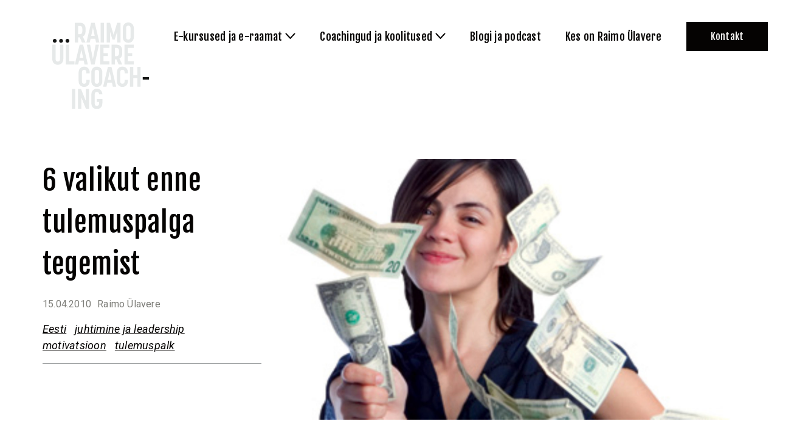

--- FILE ---
content_type: text/html; charset=UTF-8
request_url: https://raimoulavere.com/2010/04/15/6-valikut-enne-tulemuspalga-tegemist/
body_size: 12299
content:

<!doctype html>
<html lang="et">
<head>
    <meta charset="UTF-8">
    <meta name="viewport" content="width=device-width, initial-scale=1, shrink-to-fit=no">
    <title>6 valikut enne tulemuspalga tegemist &#x2d; Raimo Ülavere Coaching</title>

<!-- Google Tag Manager for WordPress by gtm4wp.com -->
<script data-cfasync="false" data-pagespeed-no-defer>
	var gtm4wp_datalayer_name = "dataLayer";
	var dataLayer = dataLayer || [];
</script>
<!-- End Google Tag Manager for WordPress by gtm4wp.com -->
<!-- The SEO Framework by Sybre Waaijer -->
<meta name="robots" content="max-snippet:-1,max-image-preview:standard,max-video-preview:-1" />
<meta name="description" content="Et k&auml;es on uue aasta eelarvete tegemine, siis vaadatakse praegu &uuml;le ka t&ouml;&ouml;tajate boonuss&uuml;steeme. Sellega seoses fookusesse &uuml;ks artikkel kevadest&#8230;" />
<meta property="og:image" content="https://raimoulavere.com/wp-content/uploads/2010/04/bonus1.jpg" />
<meta property="og:image:width" content="337" />
<meta property="og:image:height" content="344" />
<meta property="og:locale" content="et_EE" />
<meta property="og:type" content="article" />
<meta property="og:title" content="6 valikut enne tulemuspalga tegemist" />
<meta property="og:description" content="Et k&auml;es on uue aasta eelarvete tegemine, siis vaadatakse praegu &uuml;le ka t&ouml;&ouml;tajate boonuss&uuml;steeme. Sellega seoses fookusesse &uuml;ks artikkel kevadest: &quot;Pakume tasu vastavalt tulemustele.&quot;" />
<meta property="og:url" content="https://raimoulavere.com/2010/04/15/6-valikut-enne-tulemuspalga-tegemist/" />
<meta property="og:site_name" content="Raimo Ülavere Coaching" />
<meta property="og:updated_time" content="2010-04-15T09:04+00:00" />
<meta property="article:published_time" content="2010-04-15T09:04+00:00" />
<meta property="article:modified_time" content="2010-04-15T09:04+00:00" />
<meta name="twitter:card" content="summary_large_image" />
<meta name="twitter:title" content="6 valikut enne tulemuspalga tegemist" />
<meta name="twitter:description" content="Et k&auml;es on uue aasta eelarvete tegemine, siis vaadatakse praegu &uuml;le ka t&ouml;&ouml;tajate boonuss&uuml;steeme. Sellega seoses fookusesse &uuml;ks artikkel kevadest: &quot;Pakume tasu vastavalt tulemustele.&quot;" />
<meta name="twitter:image" content="https://raimoulavere.com/wp-content/uploads/2010/04/bonus1.jpg" />
<meta name="twitter:image:width" content="337" />
<meta name="twitter:image:height" content="344" />
<link rel="canonical" href="https://raimoulavere.com/2010/04/15/6-valikut-enne-tulemuspalga-tegemist/" />
<script type="application/ld+json">{"@context":"https://schema.org","@type":"BreadcrumbList","itemListElement":[{"@type":"ListItem","position":1,"item":{"@id":"https://raimoulavere.com/","name":"Raimo \u00dclavere Coaching"}},{"@type":"ListItem","position":2,"item":{"@id":"https://raimoulavere.com/juhtimine/","name":"juhtimine ja leadership"}},{"@type":"ListItem","position":3,"item":{"@id":"https://raimoulavere.com/2010/04/15/6-valikut-enne-tulemuspalga-tegemist/","name":"6 valikut enne tulemuspalga tegemist"}}]}</script>
<!-- / The SEO Framework by Sybre Waaijer | 2.03ms meta | 0.06ms boot -->

<link rel='dns-prefetch' href='//ajax.googleapis.com' />
<link rel='dns-prefetch' href='//cdn.jsdelivr.net' />
<link rel='dns-prefetch' href='//fonts.googleapis.com' />
<link rel='dns-prefetch' href='//s.w.org' />
<script type="text/javascript">
window._wpemojiSettings = {"baseUrl":"https:\/\/s.w.org\/images\/core\/emoji\/14.0.0\/72x72\/","ext":".png","svgUrl":"https:\/\/s.w.org\/images\/core\/emoji\/14.0.0\/svg\/","svgExt":".svg","source":{"concatemoji":"https:\/\/raimoulavere.com\/wp-includes\/js\/wp-emoji-release.min.js?ver=6.0.2"}};
/*! This file is auto-generated */
!function(e,a,t){var n,r,o,i=a.createElement("canvas"),p=i.getContext&&i.getContext("2d");function s(e,t){var a=String.fromCharCode,e=(p.clearRect(0,0,i.width,i.height),p.fillText(a.apply(this,e),0,0),i.toDataURL());return p.clearRect(0,0,i.width,i.height),p.fillText(a.apply(this,t),0,0),e===i.toDataURL()}function c(e){var t=a.createElement("script");t.src=e,t.defer=t.type="text/javascript",a.getElementsByTagName("head")[0].appendChild(t)}for(o=Array("flag","emoji"),t.supports={everything:!0,everythingExceptFlag:!0},r=0;r<o.length;r++)t.supports[o[r]]=function(e){if(!p||!p.fillText)return!1;switch(p.textBaseline="top",p.font="600 32px Arial",e){case"flag":return s([127987,65039,8205,9895,65039],[127987,65039,8203,9895,65039])?!1:!s([55356,56826,55356,56819],[55356,56826,8203,55356,56819])&&!s([55356,57332,56128,56423,56128,56418,56128,56421,56128,56430,56128,56423,56128,56447],[55356,57332,8203,56128,56423,8203,56128,56418,8203,56128,56421,8203,56128,56430,8203,56128,56423,8203,56128,56447]);case"emoji":return!s([129777,127995,8205,129778,127999],[129777,127995,8203,129778,127999])}return!1}(o[r]),t.supports.everything=t.supports.everything&&t.supports[o[r]],"flag"!==o[r]&&(t.supports.everythingExceptFlag=t.supports.everythingExceptFlag&&t.supports[o[r]]);t.supports.everythingExceptFlag=t.supports.everythingExceptFlag&&!t.supports.flag,t.DOMReady=!1,t.readyCallback=function(){t.DOMReady=!0},t.supports.everything||(n=function(){t.readyCallback()},a.addEventListener?(a.addEventListener("DOMContentLoaded",n,!1),e.addEventListener("load",n,!1)):(e.attachEvent("onload",n),a.attachEvent("onreadystatechange",function(){"complete"===a.readyState&&t.readyCallback()})),(e=t.source||{}).concatemoji?c(e.concatemoji):e.wpemoji&&e.twemoji&&(c(e.twemoji),c(e.wpemoji)))}(window,document,window._wpemojiSettings);
</script>
<style type="text/css">
img.wp-smiley,
img.emoji {
	display: inline !important;
	border: none !important;
	box-shadow: none !important;
	height: 1em !important;
	width: 1em !important;
	margin: 0 0.07em !important;
	vertical-align: -0.1em !important;
	background: none !important;
	padding: 0 !important;
}
</style>
	<link rel='stylesheet' id='pp-google-fonts-css'  href='//fonts.googleapis.com/css2?family=Fjalla+One&#038;family=Roboto:ital,wght@0,400;0,700;1,400;1,700&#038;display=swap' type='text/css' media='all' />
<link rel='stylesheet' id='pp-screen-css'  href='https://raimoulavere.com/wp-content/themes/raimo-ylavere-coaching/assets/dist/css/pp-app-theme.css?ver=210129-84339' type='text/css' media='all' />
<script type='text/javascript' src='//ajax.googleapis.com/ajax/libs/jquery/1.12.4/jquery.min.js' id='jquery-js'></script>
<script type='text/javascript' src='https://raimoulavere.com/wp-content/themes/raimo-ylavere-coaching/assets/dist/js/aos.js?ver=6.0.2' id='pp-aos-js'></script>
<script type='text/javascript' src='//cdn.jsdelivr.net/npm/js-cookie@rc/dist/js.cookie.min.js?ver=6.0.2' id='pp-js-cookies-js'></script>
<script type='text/javascript' id='pp-app-js-extra'>
/* <![CDATA[ */
var pp_vars = {"ajax_url":"https:\/\/raimoulavere.com\/wp-admin\/admin-ajax.php","lang":"et","nonce":"0bc41f3435","theme_uri":"https:\/\/raimoulavere.com\/wp-content\/themes\/raimo-ylavere-coaching"};
/* ]]> */
</script>
<script type='text/javascript' src='https://raimoulavere.com/wp-content/themes/raimo-ylavere-coaching/assets/dist/js/pp-app.js?ver=210129-84339' id='pp-app-js'></script>
<link rel="EditURI" type="application/rsd+xml" title="RSD" href="https://raimoulavere.com/xmlrpc.php?rsd" />
<link rel="wlwmanifest" type="application/wlwmanifest+xml" href="https://raimoulavere.com/wp-includes/wlwmanifest.xml" /> 
<link rel="alternate" type="application/json+oembed" href="https://raimoulavere.com/wp-json/oembed/1.0/embed?url=https%3A%2F%2Fraimoulavere.com%2F2010%2F04%2F15%2F6-valikut-enne-tulemuspalga-tegemist%2F" />
<link rel="alternate" type="text/xml+oembed" href="https://raimoulavere.com/wp-json/oembed/1.0/embed?url=https%3A%2F%2Fraimoulavere.com%2F2010%2F04%2F15%2F6-valikut-enne-tulemuspalga-tegemist%2F&#038;format=xml" />
<script type="text/javascript"><!--
function powerpress_pinw(pinw_url){window.open(pinw_url, 'PowerPressPlayer','toolbar=0,status=0,resizable=1,width=460,height=320');	return false;}
//-->
</script>
<!-- Stream WordPress user activity plugin v3.9.1 -->

<!-- Google Tag Manager for WordPress by gtm4wp.com -->
<!-- GTM Container placement set to automatic -->
<script data-cfasync="false" data-pagespeed-no-defer type="text/javascript">
	var dataLayer_content = {"pagePostType":"post","pagePostType2":"single-post","pageCategory":["juhtimine"],"pageAttributes":["motivatsioon","tulemuspalk"],"pagePostAuthor":"Raimo Ülavere"};
	dataLayer.push( dataLayer_content );
</script>
<script data-cfasync="false">
(function(w,d,s,l,i){w[l]=w[l]||[];w[l].push({'gtm.start':
new Date().getTime(),event:'gtm.js'});var f=d.getElementsByTagName(s)[0],
j=d.createElement(s),dl=l!='dataLayer'?'&l='+l:'';j.async=true;j.src=
'//www.googletagmanager.com/gtm.'+'js?id='+i+dl;f.parentNode.insertBefore(j,f);
})(window,document,'script','dataLayer','GTM-KQSLH48');
</script>
<!-- End Google Tag Manager -->
<!-- End Google Tag Manager for WordPress by gtm4wp.com --><link rel="icon" href="https://raimoulavere.com/wp-content/uploads/2020/09/cropped-favicon-white-black2-32x32.png" sizes="32x32" />
<link rel="icon" href="https://raimoulavere.com/wp-content/uploads/2020/09/cropped-favicon-white-black2-192x192.png" sizes="192x192" />
<link rel="apple-touch-icon" href="https://raimoulavere.com/wp-content/uploads/2020/09/cropped-favicon-white-black2-180x180.png" />
<meta name="msapplication-TileImage" content="https://raimoulavere.com/wp-content/uploads/2020/09/cropped-favicon-white-black2-270x270.png" />


    <!-- Facebook Pixel Code -->
    <script>
    !function(f,b,e,v,n,t,s)
    {if(f.fbq)return;n=f.fbq=function(){n.callMethod?
    n.callMethod.apply(n,arguments):n.queue.push(arguments)};
    if(!f._fbq)f._fbq=n;n.push=n;n.loaded=!0;n.version='2.0';
    n.queue=[];t=b.createElement(e);t.async=!0;
    t.src=v;s=b.getElementsByTagName(e)[0];
    s.parentNode.insertBefore(t,s)}(window, document,'script',
    'https://connect.facebook.net/en_US/fbevents.js');
    fbq('init', '2147815208819543');
    fbq('track', 'PageView');
    </script>
    <noscript><img height="1" width="1" style="display:none" src="https://www.facebook.com/tr?id=2147815208819543&ev=PageView&noscript=1"/></noscript>
    <!-- End Facebook Pixel Code -->			<meta name="facebook-domain-verification" content="y7i7t9dh74amruvxb78lt8jso94l1f" />
	</head>

	<body class="post-template-default single single-post postid-3569 single-format-standard site-language-et" data-template="base.twig">
		<a class="skip-link screen-reader-text" href="#content">Skip to content</a>
		<div class="wrapper">
						<header class="site-header">
												<div class="site-header__inner">
						<h1 class="site-logo" role="banner">
							<a class="site-logo__link" href="https://raimoulavere.com" rel="home">
								<svg xmlns="http://www.w3.org/2000/svg" xmlns:xlink="http://www.w3.org/1999/xlink" viewBox="0 0 162 146">
<defs/>
<defs>
<path id="a" d="M0 .441h147.263V145H0z"/>
</defs>
<g fill="none" fill-rule="evenodd">
<g transform="translate(0 .559)">
<mask id="b" fill="#fff">
<use xlink:href="#a"/>
</mask>
<path class="logo-words" fill="#E6E9E9" d="M37.567 33.983h5.543v-8.738h2.631l3.711 8.738h6.014l-4.651-10.1c2.865-1.363 4.651-4.181 4.651-8.597v-4.37c0-6.482-3.712-10.052-9.161-10.052h-8.738v33.119zm5.543-14V6.173h2.537c2.302 0 4.369.94 4.369 4.698v4.228c0 3.993-2.067 4.886-4.369 4.886H43.11zm13.67 14h5.591l1.456-6.483h7.704l1.41 6.483h5.59L70.686.863h-5.919l-7.987 33.12zm8.034-11.275l2.912-13.764 2.866 13.764h-5.778zm15.784 11.275h5.496V.863h-5.496v33.12zm10.1 0h5.449V15.85l4.087 13.153h3.712l4.087-13.247v18.227h5.496V.863h-5.449l-5.967 20.2-5.966-20.2h-5.449v33.12zm35.938.423c5.402 0 9.207-3.946 9.207-9.537V10.024c0-5.637-3.805-9.583-9.207-9.583-5.403 0-9.161 3.946-9.161 9.583v14.845c0 5.59 3.758 9.537 9.161 9.537zm0-5.31c-1.926 0-3.665-1.032-3.665-4.04V9.79c0-3.053 1.786-4.04 3.665-4.04 1.973 0 3.711 1.034 3.711 4.04v15.268c0 3.054-1.879 4.04-3.711 4.04zM0 61.557V37.55h5.496v24.24c0 3.007 1.786 3.993 3.712 3.993 1.879 0 3.664-1.033 3.664-3.993V37.55h5.496v24.005c0 5.779-3.805 9.537-9.16 9.537-5.45 0-9.208-3.758-9.208-9.537zM22.455 37.55h5.543v27.81h8.973v5.309H22.455V37.55zm23.066 0h5.919l7.846 33.119h-5.591l-1.409-6.483h-7.705l-1.456 6.483h-5.59l7.986-33.12zm5.825 21.844L48.481 45.63l-2.913 13.764h5.778zm6.107-21.844h5.59L67.6 61.744l4.604-24.193h5.59L70.513 70.67h-5.779l-7.281-33.12zm22.267 0h15.408v5.355h-9.912v8.644h7.376v4.839h-7.376v8.973h9.912v5.308H79.72V37.55zm18.931 0h8.738c5.45 0 9.161 3.57 9.161 10.053v4.369c0 4.416-1.785 7.235-4.651 8.597l4.651 10.1h-6.013l-3.712-8.738h-2.63v8.738h-5.544V37.55zm8.08 19.12c2.302 0 4.369-.893 4.369-4.886v-4.228c0-3.758-2.067-4.698-4.369-4.698h-2.536V56.67h2.536zm13.576-19.12h15.409v5.355h-9.912v8.644h7.375v4.839h-7.375v8.973h9.912v5.308h-15.409V37.55zm-67.234 70.496c5.403 0 9.208-3.947 9.208-9.537v-2.208h-5.496v2.396c0 3.053-1.879 4.04-3.712 4.04-1.926 0-3.664-1.033-3.664-4.04V83.43c0-3.053 1.785-4.04 3.664-4.04 1.973 0 3.712 1.033 3.712 4.04v1.973h5.496v-1.738c0-5.637-3.805-9.584-9.208-9.584-5.402 0-9.16 3.947-9.16 9.584V98.51c0 5.59 3.758 9.537 9.16 9.537zm21.093 0c5.403 0 9.208-3.947 9.208-9.537V83.665c0-5.637-3.805-9.584-9.208-9.584-5.402 0-9.16 3.947-9.16 9.584V98.51c0 5.59 3.758 9.537 9.16 9.537zm0-5.31c-1.926 0-3.664-1.032-3.664-4.04V83.43c0-3.053 1.785-4.04 3.664-4.04 1.973 0 3.711 1.033 3.711 4.04v15.268c0 3.053-1.879 4.04-3.711 4.04zm10.476 4.887h5.591l1.456-6.483h7.704l1.41 6.483h5.59l-7.845-33.12h-5.92l-7.986 33.12zm8.033-11.275l2.913-13.765 2.866 13.765h-5.779zm24.1 11.698c5.402 0 9.207-3.947 9.207-9.537v-2.208h-5.496v2.396c0 3.053-1.879 4.04-3.711 4.04-1.926 0-3.664-1.033-3.664-4.04V83.43c0-3.053 1.785-4.04 3.664-4.04 1.973 0 3.711 1.033 3.711 4.04v1.973h5.496v-1.738c0-5.637-3.805-9.584-9.207-9.584-5.403 0-9.161 3.947-9.161 9.584V98.51c0 5.59 3.758 9.537 9.161 9.537zm12.496-.423h5.543V93.342h6.953v14.282h5.496v-33.12h-5.496v14h-6.953v-14h-5.543v33.12zm-96.63 36.953h5.496v-33.12h-5.496v33.12zm10.101-33.12h5.167l7.752 19.59v-19.542h5.543v33.072h-5.168l-7.798-19.308v19.308h-5.496v-33.12zm22.361 24.007v-14.892c0-5.638 3.758-9.584 9.113-9.584 5.356 0 9.114 3.852 9.208 9.349h-5.496c0-2.913-1.551-3.993-3.665-3.993-2.161 0-3.664 1.127-3.664 4.462v14.845c0 2.913 1.597 4.04 3.617 4.04 1.926 0 3.712-1.033 3.712-4.04v-2.536h-3.665v-4.84h9.161v7.189c0 5.637-3.758 9.536-9.208 9.536-5.355 0-9.113-3.9-9.113-9.536z" mask="url(#b)"/>
</g>
<path class="make-white" fill="#131413" d="M4.074 34.87c1.785 0 3.195-1.408 3.195-3.147 0-1.785-1.41-3.241-3.195-3.241-1.738 0-3.148 1.456-3.148 3.24 0 1.74 1.41 3.149 3.148 3.149zm7.422-3.147c0-1.785 1.409-3.241 3.147-3.241 1.786 0 3.195 1.456 3.195 3.24 0 1.74-1.41 3.149-3.195 3.149a3.148 3.148 0 01-3.147-3.148zm13.717 3.148c1.785 0 3.194-1.41 3.194-3.148 0-1.785-1.41-3.241-3.194-3.241-1.738 0-3.148 1.456-3.148 3.24 0 1.74 1.41 3.149 3.148 3.149zm125.433 61.473h10.429V92.21h-10.43v4.134z"/>
</g>
</svg>								<span class="sr-only">Raimo Ülavere Coaching</span>
							</a>
						</h1>

						<nav class="nav-header-wrap" role="navigation">
								<ul class="nav-header" id="nav-header">
			<li class=" menu-item menu-item-type-custom menu-item-object-custom menu-item-5605 menu-item-has-children">
			<a target=""  data-flyout="#flyout-menu-5605"  href="#"><span class="menu-item-helper">E-kursused ja e-raamat</span></a>
					</li>
			<li class=" menu-item menu-item-type-custom menu-item-object-custom menu-item-37 menu-item-has-children">
			<a target=""  data-flyout="#flyout-menu-37"  href="#"><span class="menu-item-helper">Coachingud ja koolitused</span></a>
					</li>
			<li class=" menu-item menu-item-type-post_type menu-item-object-page current_page_parent menu-item-5177">
			<a target=""  href="https://raimoulavere.com/blogi/"><span class="menu-item-helper">Blogi ja podcast</span></a>
					</li>
			<li class=" menu-item menu-item-type-post_type menu-item-object-page menu-item-90">
			<a target=""  href="https://raimoulavere.com/kes-on-raimo-ulavere/"><span class="menu-item-helper">Kes on Raimo Ülavere</span></a>
					</li>
			<li class=" menu-item menu-item-type-post_type menu-item-object-page is-hightlighted menu-item-85 is-hightlighted">
			<a target=""  href="https://raimoulavere.com/kontakt/"><span class="menu-item-helper">Kontakt</span></a>
					</li>
		</ul>
						</nav><!-- #nav -->

												<nav class="languages">
															<a class="lang-item lang-item-8 lang-item-en no-translation lang-item-first" href="https://raimoulavere.com/en/home/">en</a>
													</nav>

						<div class="mobile-menu-trigger">
							<span class="mobile-menu-trigger__label">Menüü</span>
							<button class="hamburger hamburger--collapse" type="button" aria-label="Menu">
								<span class="hamburger-box">
									<span class="hamburger-inner"></span>
								</span>
							</button>
						</div>

							        		<div class="flyout-menu  menu-item menu-item-type-custom menu-item-object-custom menu-item-5605 menu-item-has-children" id="flyout-menu-5605">
						
                        <a class="flyout-menu-item" href="https://buy.stripe.com/00g7tX2jH3s2eSA8ww">
                                <figure class="flyout-menu-item__icon"><img src="https://raimoulavere.com/wp-content/uploads/2024/12/img-0341.jpeg"></figure>
                <span class="flyout-menu-item__title">e-raamat: Ajust, stressist, perfektsionismist molutamise ja õnneni</span>
                <span class="flyout-menu-item__description"></span>
            </a>
                        <a class="flyout-menu-item" href="https://raimoulavere.com/tulemuslik-ja-teadlik-juht/">
                                <figure class="flyout-menu-item__icon"><img src="https://raimoulavere.com/wp-content/uploads/2021/01/menu-item-juhile.svg"></figure>
                <span class="flyout-menu-item__title">Tulemuslik ja teadlik kaasaegne juht</span>
                <span class="flyout-menu-item__description"></span>
            </a>
                        <a class="flyout-menu-item" href="https://coachraimoulavere.thinkific.com/courses/rekalibreerimine-3-0">
                                <figure class="flyout-menu-item__icon"><img src="https://raimoulavere.com/wp-content/uploads/2021/01/menu-item-meeskonnale.svg"></figure>
                <span class="flyout-menu-item__title">Rekalibreerimine 3.0</span>
                <span class="flyout-menu-item__description"></span>
            </a>
                        			
		</div>
        	        		<div class="flyout-menu  menu-item menu-item-type-custom menu-item-object-custom menu-item-37 menu-item-has-children" id="flyout-menu-37">
						
                        <a class="flyout-menu-item" href="https://raimoulavere.com/coaching-program/mentaalnetugevus/">
                                <figure class="flyout-menu-item__icon"><img src="https://raimoulavere.com/wp-content/uploads/2020/08/menu-item-juhile.svg"></figure>
                <span class="flyout-menu-item__title">Mentaalne tugevus</span>
                <span class="flyout-menu-item__description">… pingega töötamine ja mõistlikud otsused</span>
            </a>
                        <a class="flyout-menu-item" href="https://raimoulavere.com/coaching-program/eestvedamine/">
                                <figure class="flyout-menu-item__icon"><img src="https://raimoulavere.com/wp-content/uploads/2020/08/menu-item-meeskonnale.svg"></figure>
                <span class="flyout-menu-item__title">Eestvedamine</span>
                <span class="flyout-menu-item__description">… juhtimine, eestvedamine ja koostöö</span>
            </a>
                        <a class="flyout-menu-item" href="https://raimoulavere.com/coaching-program/koolitusedjaesinemised/">
                                <figure class="flyout-menu-item__icon"><img src="https://raimoulavere.com/wp-content/uploads/2020/08/menu-item-sportlasele.svg"></figure>
                <span class="flyout-menu-item__title">Koolitused ja esinemised</span>
                <span class="flyout-menu-item__description">… teiste juhtimisest enesejuhtimiseni</span>
            </a>
                        			
		</div>
        	        	        	        	
					</div>
							</header>

			<div class="site-mobile-overlay">
				<nav class="nav-mobile-wrap">
											<ul class="nav-mobile" id="nav-mobile">
													<li class=" menu-item menu-item-type-custom menu-item-object-custom menu-item-5605 menu-item-has-children">
								<a target="" href="#">E-kursused ja e-raamat</a>
																	<ul class="sub-menu">
																			<li class=" menu-item menu-item-type-custom menu-item-object-custom menu-item-5605 menu-item-has-children"><a target="" href="https://buy.stripe.com/00g7tX2jH3s2eSA8ww">e-raamat: Ajust, stressist, perfektsionismist molutamise ja õnneni</a></li>
																			<li class=" menu-item menu-item-type-custom menu-item-object-custom menu-item-5605 menu-item-has-children"><a target="" href="https://raimoulavere.com/tulemuslik-ja-teadlik-juht/">Tulemuslik ja teadlik kaasaegne juht</a></li>
																			<li class=" menu-item menu-item-type-custom menu-item-object-custom menu-item-5605 menu-item-has-children"><a target="" href="https://coachraimoulavere.thinkific.com/courses/rekalibreerimine-3-0">Rekalibreerimine 3.0</a></li>
																		</ul>
															</li>
													<li class=" menu-item menu-item-type-custom menu-item-object-custom menu-item-37 menu-item-has-children">
								<a target="" href="#">Coachingud ja koolitused</a>
																	<ul class="sub-menu">
																			<li class=" menu-item menu-item-type-custom menu-item-object-custom menu-item-37 menu-item-has-children"><a target="" href="https://raimoulavere.com/coaching-program/mentaalnetugevus/">Mentaalne tugevus</a></li>
																			<li class=" menu-item menu-item-type-custom menu-item-object-custom menu-item-37 menu-item-has-children"><a target="" href="https://raimoulavere.com/coaching-program/eestvedamine/">Eestvedamine</a></li>
																			<li class=" menu-item menu-item-type-custom menu-item-object-custom menu-item-37 menu-item-has-children"><a target="" href="https://raimoulavere.com/coaching-program/koolitusedjaesinemised/">Koolitused ja esinemised</a></li>
																		</ul>
															</li>
													<li class=" menu-item menu-item-type-post_type menu-item-object-page current_page_parent menu-item-5177">
								<a target="" href="https://raimoulavere.com/blogi/">Blogi ja podcast</a>
															</li>
													<li class=" menu-item menu-item-type-post_type menu-item-object-page menu-item-90">
								<a target="" href="https://raimoulavere.com/kes-on-raimo-ulavere/">Kes on Raimo Ülavere</a>
															</li>
													<li class=" menu-item menu-item-type-post_type menu-item-object-page is-hightlighted menu-item-85 is-hightlighted">
								<a target="" href="https://raimoulavere.com/kontakt/">Kontakt</a>
															</li>
												</ul>
									</nav>


								<nav class="languages languages--mobile">
											<a class="lang-item lang-item-8 lang-item-en no-translation lang-item-first" href="https://raimoulavere.com/en/home/">en</a>
									</nav>
			</div>

			<section class="site-single-section">
	<div class="container">
		<div class="row">
			<div class="col-12 col-lg-4">

				<aside class="single-post-aside">
					<h1 class="single-post-aside__title">6 valikut enne tulemuspalga tegemist</h1>
					<div class="single-post-card__meta">
						<time class="single-post-card__meta-time">15.04.2010</time>
						<span class="single-post-card__meta-author">Raimo Ülavere</span>
					</div>
					<div class="single-post-aside__categories">
											<a href="https://raimoulavere.com/"   title="Eesti">Eesti</a>
											<a href="https://raimoulavere.com/juhtimine/"   title="juhtimine ja leadership">juhtimine ja leadership</a>
											<a href="https://raimoulavere.com/tag/motivatsioon/"   title="motivatsioon">motivatsioon</a>
											<a href="https://raimoulavere.com/tag/tulemuspalk/"   title="tulemuspalk">tulemuspalk</a>
										</div>
				</aside>

			</div>
			<div class="col-12 col-lg-8">

								<figure class="single-post-cover">
					<img class="img-fluid" src="https://raimoulavere.com/wp-content/uploads/2010/04/bonus1-1538x880-c-default.jpg" width="769" height="440">
				</figure>
								<article class="single-post-content">
					<p>Et käes on uue aasta eelarvete tegemine, siis vaadatakse praegu üle ka töötajate boonussüsteeme. Sellega seoses fookusesse üks artikkel kevadest:</p>
<p>&#8220;Pakume tasu vastavalt tulemustele.&#8221; Sellises või sarnases sõnastuses lubadusi leiame pea igalt töökuulutuselt. Mõistagi on tulemuspalga lubadus (loe ka: kohustus) pea kõikides müügiga seotud ametites, samas hiljuti leidsin töökuulutuse, kus tulemuspalk oli ka juristi ameti lahutamatu koostisosa.</p>
<p>Olles veidi kokku puutunud mõne ettevõtte palgasüsteemi kohendamisega ning mõeldes sellele, mis uuringute ja värskemate motivatsiooniteooriate järgi inimesi motiveerib, tekkisid peas järgmised valikud, millele on ehk hea enne tulemuspalga rakendamist-kohendamist mõelda.</p>
<p><strong>Kas töö nõuab loovust või on pigem tükitöö?</strong> Viimastel aastatel on tehtud mitmeid päris tõsiseltvõetavaid eksperimente ja uuringuid selle kohta, kuidas mõjutab tulemuse eest lubatav ja makstav raha töö kvaliteeti. Ja mitmeid eksperimente kokku võttes on leitud, et „präänikutele“ ehk tulemustasudele üles ehitatud tasusüsteem kahjustab inimeste loovust. Ja kummalisele kombel – mida suurem on lubatud tasu, seda enam loovus aheneb.</p>
<p>„Präänik“ töötab aga hästi tükitöös – selgelt määratletud ja reglementeeritud liigutuste korral, kus ei pea tegema liiga palju valikuid.</p>
<p><strong>Kas töö on keskendunud lühi- või pikaajalise tulemuse tegemisele?</strong> Tulemuspalk paneb inimesed töötama pigem lühiajaliste eesmärkide suunas, tulemust ja tasu tahetakse saada kohe ja kiiresti. See on ju tulemuspalga üks põhialuseid – töö tulemus ja tasu on omavahel väga tugevas korrelatsioonis, seda nii sisu kui ka aja mõttes.</p>
<p><strong>Kas inimene on pigem firmaga või toote-teenusega seotud?</strong> Tegelikult on siin taustal küsimus – kas see inimene suudaks tulevikus anda firmale veel lisaväärtust, midagi muud tehes? Lihtne reegel &#8211; tulemuspalk tavaliselt nõrgendab seost firmaga, ent tugevdab selle toote-teenusega, mida ta müüma peab.</p>
<p><strong>Kas tegevuse seost tulemusega on võimalik mõõta?</strong> Nagu eespool märgitud – mida lihtsam tükitöö, seda mõjusam on tulemuspalk. „Lihtsat“ on reeglina võimalik mõõta. Ent kuidas mõõta inimese konkreetset panust tulemuses, kui tegemist on tiimitööga? Või kui tegemist on mitme enam-vähem võrdväärse mõjuga teguriga – nt inimese tegevus, olukord turul, organisatsiooni toetus jne.  PS Potentsiaalne konflikt on peidetud tõsiasja, et enamik meist ülehindab oma panust edus ja alahindab panust ebaedus.</p>
<p><strong>Kas tulemuse teeb ära inimene või meeskond?</strong> Võib-olla on tulemuspalka mõnikord mõistlik rakendada meeskonnale, mitte üksikisikule. Individuaalne tulemuspalk on hea eeldus sisemise konkurentsi tekkimiseks.  Küsimus on, kas sisemine on konkurents on alati edasi viiv jõud? Konkurendid asuvad reeglina siiski väljaspool organisatsiooni ning tehes meeskondliku tulemuspalga seotakse inimesed kiiresti kokku pingutama ühise eesmärgi nimel.</p>
<p>Lisaks veel ka sotsiaalne kontroll üksteise tegevuse üle – et kõik saaksid tasu, peavad kõik pingutama. Seega, näiteks kui tahta kiiresti organisatsioon august välja tuua, siis võib lühiajaline meeskondlik tulemuspalk olla üks mõjusamaid vahendeid.</p>
<p><strong>Kas rahaga tahetakse mõjutada standardi saavutamist või ekstra pingutuse tegemist?</strong> Piltlikult öeldes on organisatsioonis kaks latti – standard, ehk see, alla mille ei tohiks tulemus olla. Ning teiseks ekstratase, mille ületamine võib tähendada boonust. Tulemuspalk võib olla tõhus vahend teisel puhul.</p>
<p>Standardi puhul töötab ehk paremini psühholoogiast tuntud tõdemus – inimene reeglina kardab rohkem kaotada, kui tahab võita. Seega selleks, et mõjutada standardi saavutamist, võib olla hea mõte süsteem, kus on võimalik kaotada, mitte võita. Kui standardit ära ei tee, jääd osa rahast ilma. Sama loogika töötas nõukogude ajal – esimesena jäeti ilma preemiast või 13. või 14. palgast, mis oli reeglina sissetuleku lahutamatu osa – ja töötab ehk ka praegu.</p>
<p>Kindlasti on iga organisatsiooni palgasüsteem mingis mõttes eriline. Kindlasti mõjutavad süsteemi see, mida tehakse konkurendi juures, milline on olukord turul, milline on seis firma rahakotis, milline on palgasüsteemi ajalugu firmas jne. Ent enne nende, n.ö „päris elu“ mõjurite juurde asumist on ehk hea mõelda, kuidas see süsteem ideaaljuhul välja näeks.</p>
<p>PS olen tänulik, kui saad kommentaaridesse või minu meilile: <a href="mailto:raimo@raimoulavere.com">raimo@raimoulavere.com</a> (mitte avaldamiseks) saata näiteid, kuidas on üles ehitatud palgasüsteem sinu ettevõttes ja … kas see ka tulemuslikult töötab?</p>

				</article>
				<div class="site-post-share">
					<span class="site-post-share__title">Jaga:</span>
					<button type="button" class="site-post-share__button site-post-share__facebook" data-href="https://raimoulavere.com/2010/04/15/6-valikut-enne-tulemuspalga-tegemist/" data-social-event="fb">Share on Facebook</button>
					<button type="button" class="site-post-share__button site-post-share__linkedin" data-href="https://raimoulavere.com/2010/04/15/6-valikut-enne-tulemuspalga-tegemist/" data-social-event="linkedin">Share on LinkedIn</button>
				</div>

			</div>
		</div>
	</div>
</section>

<section class="site-single-addons">
	<div class="container">
		<div class="row">
			<div class="col-12 col-lg-4">
								<div class="aside-widget-newsletter aside-widget-newsletter--related">
					<img class="aside-widget-newsletter__icon" src="https://raimoulavere.com/wp-content/themes/raimo-ylavere-coaching/assets/dist/img/icon-newsletter.svg" alt="Sign up for newsletter" height="115">
					<h2 class="aside-widget-newsletter__title">Liitu 3000+ juhi ja ettevõtjaga ning telli uudiskiri</h2>
										<form class="container" action="https://9ndeed0t.sendsmaily.net/api/opt-in/" method="post" autocomplete="off">
						<div>
							<input type="hidden" name="key" value="zm7OfM_F12AtHCKfoabM5q3X-sQsc-ZkuMjdZLaamdU,">
							<input type="hidden" name="autoresponder" value="3">
							<input type="hidden" name="success_url" value="https://raimoulavere.com/liitusid-uudiskirja-saajatega/">
							<input type="hidden" name="failure_url" value="https://raimoulavere.com/error">
							<input type="hidden" name="source" value="web">
						</div>
						<div class="mc4wp-form-fields">
							<div class="form-group">
								<label>Sinu nimi</label>
								<input class="form-control" type="text" name="eesnimi" value="" required>
							</div>
							<div class="form-group">
								<label>Sinu e-post</label>
								<input class="form-control" type="text" name="email" value="" required>
							</div>
							<div class="form-group">
								<div class="custom-control custom-checkbox">
								<input type="checkbox" class="custom-control-input" id="wpagree" name="AGREE_TO_TERMS" value="1" required="">
								<label class="custom-control-label" for="wpagree">Nõustun <a href="https://raimoulavere.com/andmekaitsetingimused/" target="_blank">privaatsustingimustega</a></label>
								</div>
							</div>
							<div class="form-group">
								<button class="btn btn-primary btn-ryc" type="submit">Tellin uudiskirja</button>
							</div>
						</div>
						<div style="overflow:hidden;height:0px;"><input type="text" name="re-email" value=""></div>
					</form> 
				</div>
			</div>
			<div class="col-12 col-lg-8">
				<h2 class="relates-posts-title">Veel lugemist</h2>
				<div class='yarpp yarpp-related yarpp-related-shortcode yarpp-template-yarpp-template-raimo'>
<div class="row">
    	<div class="col-12 col-lg-6">
        <div class="relate-post-item">
            <figure class="relate-post-item__cover" style="background-image:url(https://raimoulavere.com/wp-content/uploads/2012/04/stick-and-carrot-race1.jpg);">
                <img width="150" height="150" src="https://raimoulavere.com/wp-content/uploads/2012/04/stick-and-carrot-race1-150x150.jpg" class="img-fluid wp-post-image" alt="" loading="lazy" srcset="https://raimoulavere.com/wp-content/uploads/2012/04/stick-and-carrot-race1-150x150.jpg 150w, https://raimoulavere.com/wp-content/uploads/2012/04/stick-and-carrot-race1-72x72.jpg 72w, https://raimoulavere.com/wp-content/uploads/2012/04/stick-and-carrot-race1-144x144.jpg 144w" sizes="(max-width: 150px) 100vw, 150px" />            </figure>
            <h3 class="relate-post-item__title"><a href="https://raimoulavere.com/2012/04/23/nihe-muugis-algab-puhaduseteotusest/">Nihe müügis algab pühaduseteotusest</a></h3>
            <time class="relate-post-item__datetime">23.04.2012</time>
            <div class="relate-post-item__excerpt"><p>Nihe mõtlemises algab enamasti pühaduseteotusega. Kavatsen nüüd siin ühe sellisega hakkama saada.</p>
</div>
            <div class="single-post-card__categories"><a href="https://raimoulavere.com/juhtimine/">juhtimine ja leadership</a></div>            <div class="single-post-card__readmore">
		        <a href="https://raimoulavere.com/2012/04/23/nihe-muugis-algab-puhaduseteotusest/"><span>Loe edasi</span></a>
	        </div>
        </div>  
        <!-- (54.6)-->
    </div>
    	<div class="col-12 col-lg-6">
        <div class="relate-post-item">
            <figure class="relate-post-item__cover" style="background-image:url(https://raimoulavere.com/wp-content/uploads/2014/01/piret-suitsu2.jpg);">
                <img width="150" height="150" src="https://raimoulavere.com/wp-content/uploads/2014/01/piret-suitsu2-150x150.jpg" class="img-fluid wp-post-image" alt="" loading="lazy" srcset="https://raimoulavere.com/wp-content/uploads/2014/01/piret-suitsu2-150x150.jpg 150w, https://raimoulavere.com/wp-content/uploads/2014/01/piret-suitsu2-72x72.jpg 72w, https://raimoulavere.com/wp-content/uploads/2014/01/piret-suitsu2-144x144.jpg 144w, https://raimoulavere.com/wp-content/uploads/2014/01/piret-suitsu2.jpg 225w" sizes="(max-width: 150px) 100vw, 150px" />            </figure>
            <h3 class="relate-post-item__title"><a href="https://raimoulavere.com/2014/01/23/kas-juht-utleb-tere-ehk-kuidas-oleks-tootada-tallinna-kaubamajas/">“Kas juht ütleb tere?” ehk kuidas oleks töötada Tallinna Kaubamajas</a></h3>
            <time class="relate-post-item__datetime">23.01.2014</time>
            <div class="relate-post-item__excerpt"><p>Tallinna Kaubamaja on organisatsioonina Eestis kaheldamatult haruldus.</p>
</div>
            <div class="single-post-card__categories"><a href="https://raimoulavere.com/juhtimine/">juhtimine ja leadership</a><a href="https://raimoulavere.com/majandus/">majandus ja äri</a></div>            <div class="single-post-card__readmore">
		        <a href="https://raimoulavere.com/2014/01/23/kas-juht-utleb-tere-ehk-kuidas-oleks-tootada-tallinna-kaubamajas/"><span>Loe edasi</span></a>
	        </div>
        </div>  
        <!-- (43.7)-->
    </div>
    </div>
</div>

			</div>
		</div>
	</div>
</section>



				
							<footer class="site-footer" id="footer">
					<div class="container">
    <div class="row">
        <div class="col-12 col-md-6">
            <nav class="nav-footer-wrap">
	<ul class="nav-footer">
			<li class=" menu-item menu-item-type-post_type menu-item-object-pp_program menu-item-5189 menu-item-has-children">
							<span>Coachingu programmid</span>
						
								<ul class="sub-menu">
			<li class=" menu-item menu-item-type-post_type menu-item-object-pp_program menu-item-5188">
			<a target="" href="https://raimoulavere.com/coaching-program/mentaalnetugevus/">Mentaalne tugevus</a>
					</li>
			<li class=" menu-item menu-item-type-post_type menu-item-object-pp_program menu-item-5187">
			<a target="" href="https://raimoulavere.com/coaching-program/eestvedamine/">Eestvedamine</a>
					</li>
			<li class=" menu-item menu-item-type-post_type menu-item-object-pp_program menu-item-5186">
			<a target="" href="https://raimoulavere.com/coaching-program/koolitusedjaesinemised/">Koolitused ja esinemised</a>
					</li>
		</ul>
					</li>
			<li class=" menu-item menu-item-type-post_type menu-item-object-page current_page_parent menu-item-5190">
							<a target="" href="https://raimoulavere.com/blogi/">Blogi ja podcast</a>
						
					</li>
			<li class=" menu-item menu-item-type-post_type menu-item-object-page menu-item-5191">
							<a target="" href="https://raimoulavere.com/kes-on-raimo-ulavere/">Kes on Raimo Ülavere</a>
						
					</li>
		</ul>
</nav>
        </div>
        <div class="col-12 col-md-6">
            <div class="footer-contact">
                <div class="footer-contact__left">
                                            <p class="footer-contact__title"><a href="https://raimoulavere.com/kontakt/">KONTAKT</a></p>
                                        <p><a href="mailto:raimo@raimoulavere.com">raimo@raimoulavere.com</a></p>
                    <p><a href="tel:+372 509 6485">+372 509 6485</a></p>
                </div>
                <div class="footer-contact__right">
                    <p>OÜ Mindsweeper</p>
                    <p>Reg nr 11473411</p>
                    <p>Kammelja 4-2, Tallinn, 13516</p>
                </div>
            </div>

        </div>  
    </div>
    <div class="row">
        <div class="col-12">
            <div class="footer-icons-wrap">
                <div class="footer-icons">
    <span class="footer-icons__label">Jälgi:</span>
    <ul class="footer-icons-nav">
                <li class=" menu-item menu-item-type-custom menu-item-object-custom menu-item-12"><a target="" href="https://www.facebook.com/coachraimoulavere">Facebook</a></li>
                <li class=" menu-item menu-item-type-custom menu-item-object-custom menu-item-13"><a target="" href="https://www.linkedin.com/in/coach-raimo-%C3%BClavere/?originalSubdomain=ee">LinkedIn</a></li>
            </ul>
</div>

                <div class="footer-icons">
    <span class="footer-icons__label">Kuula podcasti:</span>
    <ul class="footer-icons-nav">
                <li class=" menu-item menu-item-type-custom menu-item-object-custom menu-item-14"><a target="" href="https://open.spotify.com/show/3BrSPQA5gRVlmzeVyOXMjB">Spotify</a></li>
                <li class=" menu-item menu-item-type-custom menu-item-object-custom menu-item-15"><a target="" href="https://podcasts.apple.com/us/podcast/coach-raimo-%C3%BClavere-jutud/id1510144275">Apple Music</a></li>
            </ul>
</div>
            </div>

        </div>
    </div>
</div>				</footer>
				<script>
(function(){if(!window.chatbase||window.chatbase("getState")!=="initialized"){window.chatbase=(...arguments)=>{if(!window.chatbase.q){window.chatbase.q=[]}window.chatbase.q.push(arguments)};window.chatbase=new Proxy(window.chatbase,{get(target,prop){if(prop==="q"){return target.q}return(...args)=>target(prop,...args)}})}const onLoad=function(){const script=document.createElement("script");script.src="https://www.chatbase.co/embed.min.js";script.id="qntYDedgsrun0jhd2BPPW";script.domain="www.chatbase.co";document.body.appendChild(script)};if(document.readyState==="complete"){onLoad()}else{window.addEventListener("load",onLoad)}})();
</script><link rel='stylesheet' id='yarppRelatedCss-css'  href='https://raimoulavere.com/wp-content/plugins/yet-another-related-posts-plugin/style/related.css?ver=5.27.8' type='text/css' media='all' />
<script type='text/javascript' id='flying-pages-js-before'>
window.FPConfig= {
	delay: 0,
	ignoreKeywords: ["\/wp-admin","\/wp-login.php","\/cart","\/checkout","add-to-cart","logout","#","?",".png",".jpeg",".jpg",".gif",".svg",".webp"],
	maxRPS: 3,
    hoverDelay: 50
};
</script>
<script type='text/javascript' src='https://raimoulavere.com/wp-content/plugins/flying-pages/flying-pages.min.js?ver=2.4.6' id='flying-pages-js' defer></script>
<script type='text/javascript' id='fdc-js-extra'>
/* <![CDATA[ */
var _fdcVars = {"ajax":{"url":"https:\/\/raimoulavere.com\/wp-admin\/admin-ajax.php","nonce":"dcc848bad1"},"str":{"no_file_added":"No file added by the user"}};
/* ]]> */
</script>
<script type='text/javascript' src='https://raimoulavere.com/wp-content/plugins/form-data-collector/scripts/fdc-front.min.js?ver=2.2.3' id='fdc-js'></script>
<script>window.GA_ID='UA-87382607-1';</script><script src='https://raimoulavere.com/wp-content/plugins/flying-analytics/js/minimal-analytics.js' defer></script>
			

						<div class="modal fade" id="leaveNoticeModal" tabindex="-1" aria-labelledby="leaveNoticeModal" aria-hidden="true">
    <div class="modal-dialog modal-xl modal-dialog-centered">
        <div class="modal-content">
            <button type="button" class="close" data-dismiss="modal" aria-label="Close">
                <span aria-hidden="true">&times;</span>
            </button>
            <div class="modal-body">
            
                <div class="container-fluid">
                    <div class="row">
                        <div class="col-12 col-md-3">
                                                        <figure class="leavenotice-icon">
                                <img src="https://raimoulavere.com/wp-content/uploads/2020/09/icon-leavenotice.svg">
                            </figure>
                        </div>
                        <div class="col-12 col-md-4">
                            <article class="leavenotice-content">
                                <h2>Kuidas kasvada ja realiseerida see, milleks sa võimeline oled?</h2>
<p>Nõuanded ja artiklid meeskonnatööst, coachingust, juhtimisest, vaimsest tugevusest. Juba 3000+ kasvajat ootab Sind ees.</p>

                            </article>
                        </div>
                        <div class="col-12 col-md-4">
                                                        <form class="container" action="https://9ndeed0t.sendsmaily.net/api/opt-in/" method="post" autocomplete="off">
                                <div>
                                    <input type="hidden" name="key" value="zm7OfM_F12AtHCKfoabM5q3X-sQsc-ZkuMjdZLaamdU,">
                                    <input type="hidden" name="autoresponder" value="3">
                                    <input type="hidden" name="success_url" value="https://raimoulavere.com/liitusid-uudiskirja-saajatega/">
                                    <input type="hidden" name="failure_url" value="https://raimoulavere.com/error">
                                    <input type="hidden" name="source" value="web">
                                </div>
                                <div class="mc4wp-form-fields">
                                    <div class="form-group">
                                        <label>Sinu nimi</label>
                                        <input class="form-control" type="text" name="eesnimi" value="" required>
                                    </div>
                                    <div class="form-group">
                                        <label>Sinu e-post</label>
                                        <input class="form-control" type="text" name="email" value="" required>
                                    </div>
                                    <div class="form-group">
                                        <div class="custom-control custom-checkbox">
                                        <input type="checkbox" class="custom-control-input" id="wpagree" name="AGREE_TO_TERMS" value="1" required="">
                                        <label class="custom-control-label" for="wpagree">Nõustun <a href="https://raimoulavere.com/andmekaitsetingimused/" target="_blank">privaatsustingimustega</a></label>
                                        </div>
                                    </div>
                                    <div class="form-group">
                                        <button class="btn btn-primary btn-ryc" type="submit">Tellin uudiskirja</button>
                                    </div>
                                </div>
                                <div style="overflow:hidden;height:0px;"><input type="text" name="re-email" value=""></div>
                            </form> 
                        </div>
                    </div>
                </div>

            </div>        </div>
    </div>
</div>		</div>
	</body>
</html>


--- FILE ---
content_type: text/css
request_url: https://raimoulavere.com/wp-content/themes/raimo-ylavere-coaching/assets/dist/css/pp-app-theme.css?ver=210129-84339
body_size: 49712
content:
/* ------------------------------------------------------------ *\
    Vendors
\* ------------------------------------------------------------ */
/* ------------------------------------------------------------ *\
    Boostrap 4.3
\* ------------------------------------------------------------ */
:root {
  --blue: #007bff;
  --indigo: #6610f2;
  --purple: #6f42c1;
  --pink: #e83e8c;
  --red: #dc3545;
  --orange: #fd7e14;
  --yellow: #ffc107;
  --green: #28a745;
  --teal: #20c997;
  --cyan: #17a2b8;
  --white: #fff;
  --gray: #6c757d;
  --gray-dark: #343a40;
  --primary: #000;
  --secondary: #00fc99;
  --success: #28a745;
  --info: #17a2b8;
  --warning: #ffc107;
  --danger: #dc3545;
  --light: #f8f9fa;
  --dark: #343a40;
  --breakpoint-xs: 0;
  --breakpoint-sm: 576px;
  --breakpoint-md: 768px;
  --breakpoint-lg: 992px;
  --breakpoint-xl: 1200px;
  --font-family-sans-serif: "Roboto", sans-serif;
  --font-family-monospace: SFMono-Regular, Menlo, Monaco, Consolas, "Liberation Mono", "Courier New", monospace; }

*,
*::before,
*::after {
  box-sizing: border-box; }

html {
  font-family: sans-serif;
  line-height: 1.15;
  -webkit-text-size-adjust: 100%;
  -webkit-tap-highlight-color: rgba(0, 0, 0, 0); }

article, aside, figcaption, figure, footer, header, hgroup, main, nav, section {
  display: block; }

body {
  margin: 0;
  font-family: "Roboto", sans-serif;
  font-size: 1rem;
  font-weight: 400;
  line-height: 1.5;
  color: #212529;
  text-align: left;
  background-color: #fff; }

[tabindex="-1"]:focus:not(:focus-visible) {
  outline: 0 !important; }

hr {
  box-sizing: content-box;
  height: 0;
  overflow: visible; }

h1, h2, h3, h4, h5, h6 {
  margin-top: 0;
  margin-bottom: 0.5rem; }

p {
  margin-top: 0;
  margin-bottom: 1rem; }

abbr[title],
abbr[data-original-title] {
  text-decoration: underline;
  text-decoration: underline dotted;
  cursor: help;
  border-bottom: 0;
  text-decoration-skip-ink: none; }

address {
  margin-bottom: 1rem;
  font-style: normal;
  line-height: inherit; }

ol,
ul,
dl {
  margin-top: 0;
  margin-bottom: 1rem; }

ol ol,
ul ul,
ol ul,
ul ol {
  margin-bottom: 0; }

dt {
  font-weight: 700; }

dd {
  margin-bottom: .5rem;
  margin-left: 0; }

blockquote {
  margin: 0 0 1rem; }

b,
strong {
  font-weight: bolder; }

small {
  font-size: 80%; }

sub,
sup {
  position: relative;
  font-size: 75%;
  line-height: 0;
  vertical-align: baseline; }

sub {
  bottom: -.25em; }

sup {
  top: -.5em; }

a {
  color: #000;
  text-decoration: none;
  background-color: transparent; }
  a:hover {
    color: black;
    text-decoration: underline; }

a:not([href]):not([class]) {
  color: inherit;
  text-decoration: none; }
  a:not([href]):not([class]):hover {
    color: inherit;
    text-decoration: none; }

pre,
code,
kbd,
samp {
  font-family: SFMono-Regular, Menlo, Monaco, Consolas, "Liberation Mono", "Courier New", monospace;
  font-size: 1em; }

pre {
  margin-top: 0;
  margin-bottom: 1rem;
  overflow: auto;
  -ms-overflow-style: scrollbar; }

figure {
  margin: 0 0 1rem; }

img {
  vertical-align: middle;
  border-style: none; }

svg {
  overflow: hidden;
  vertical-align: middle; }

table {
  border-collapse: collapse; }

caption {
  padding-top: 0.75rem;
  padding-bottom: 0.75rem;
  color: #6c757d;
  text-align: left;
  caption-side: bottom; }

th {
  text-align: inherit; }

label {
  display: inline-block;
  margin-bottom: 0.5rem; }

button {
  border-radius: 0; }

button:focus {
  outline: 1px dotted;
  outline: 5px auto -webkit-focus-ring-color; }

input,
button,
select,
optgroup,
textarea {
  margin: 0;
  font-family: inherit;
  font-size: inherit;
  line-height: inherit; }

button,
input {
  overflow: visible; }

button,
select {
  text-transform: none; }

[role="button"] {
  cursor: pointer; }

select {
  word-wrap: normal; }

button,
[type="button"],
[type="reset"],
[type="submit"] {
  -webkit-appearance: button; }

button:not(:disabled),
[type="button"]:not(:disabled),
[type="reset"]:not(:disabled),
[type="submit"]:not(:disabled) {
  cursor: pointer; }

button::-moz-focus-inner,
[type="button"]::-moz-focus-inner,
[type="reset"]::-moz-focus-inner,
[type="submit"]::-moz-focus-inner {
  padding: 0;
  border-style: none; }

input[type="radio"],
input[type="checkbox"] {
  box-sizing: border-box;
  padding: 0; }

textarea {
  overflow: auto;
  resize: vertical; }

fieldset {
  min-width: 0;
  padding: 0;
  margin: 0;
  border: 0; }

legend {
  display: block;
  width: 100%;
  max-width: 100%;
  padding: 0;
  margin-bottom: .5rem;
  font-size: 1.5rem;
  line-height: inherit;
  color: inherit;
  white-space: normal; }
  @media (max-width: 1200px) {
    legend {
      font-size: calc(1.275rem + 0.3vw) ; } }

progress {
  vertical-align: baseline; }

[type="number"]::-webkit-inner-spin-button,
[type="number"]::-webkit-outer-spin-button {
  height: auto; }

[type="search"] {
  outline-offset: -2px;
  -webkit-appearance: none; }

[type="search"]::-webkit-search-decoration {
  -webkit-appearance: none; }

::-webkit-file-upload-button {
  font: inherit;
  -webkit-appearance: button; }

output {
  display: inline-block; }

summary {
  display: list-item;
  cursor: pointer; }

template {
  display: none; }

[hidden] {
  display: none !important; }

h1, h2, h3, h4, h5, h6,
.h1, .h2, .h3, .h4, .h5, .h6 {
  margin-bottom: 0.5rem;
  font-weight: 500;
  line-height: 1.2; }

h1, .h1 {
  font-size: 2.5rem; }
  @media (max-width: 1200px) {
    h1, .h1 {
      font-size: calc(1.375rem + 1.5vw) ; } }

h2, .h2 {
  font-size: 2rem; }
  @media (max-width: 1200px) {
    h2, .h2 {
      font-size: calc(1.325rem + 0.9vw) ; } }

h3, .h3 {
  font-size: 1.75rem; }
  @media (max-width: 1200px) {
    h3, .h3 {
      font-size: calc(1.3rem + 0.6vw) ; } }

h4, .h4 {
  font-size: 1.5rem; }
  @media (max-width: 1200px) {
    h4, .h4 {
      font-size: calc(1.275rem + 0.3vw) ; } }

h5, .h5 {
  font-size: 1.25rem; }

h6, .h6 {
  font-size: 1rem; }

.lead {
  font-size: 1.25rem;
  font-weight: 300; }

.display-1 {
  font-size: 6rem;
  font-weight: 300;
  line-height: 1.2; }
  @media (max-width: 1200px) {
    .display-1 {
      font-size: calc(1.725rem + 5.7vw) ; } }

.display-2 {
  font-size: 5.5rem;
  font-weight: 300;
  line-height: 1.2; }
  @media (max-width: 1200px) {
    .display-2 {
      font-size: calc(1.675rem + 5.1vw) ; } }

.display-3 {
  font-size: 4.5rem;
  font-weight: 300;
  line-height: 1.2; }
  @media (max-width: 1200px) {
    .display-3 {
      font-size: calc(1.575rem + 3.9vw) ; } }

.display-4 {
  font-size: 3.5rem;
  font-weight: 300;
  line-height: 1.2; }
  @media (max-width: 1200px) {
    .display-4 {
      font-size: calc(1.475rem + 2.7vw) ; } }

hr {
  margin-top: 1rem;
  margin-bottom: 1rem;
  border: 0;
  border-top: 1px solid rgba(0, 0, 0, 0.1); }

small,
.small {
  font-size: 80%;
  font-weight: 400; }

mark,
.mark {
  padding: 0.2em;
  background-color: #fcf8e3; }

.list-unstyled {
  padding-left: 0;
  list-style: none; }

.list-inline {
  padding-left: 0;
  list-style: none; }

.list-inline-item {
  display: inline-block; }
  .list-inline-item:not(:last-child) {
    margin-right: 0.5rem; }

.initialism {
  font-size: 90%;
  text-transform: uppercase; }

.blockquote {
  margin-bottom: 1rem;
  font-size: 1.25rem; }

.blockquote-footer {
  display: block;
  font-size: 80%;
  color: #6c757d; }
  .blockquote-footer::before {
    content: "\2014\00A0"; }

.img-fluid {
  max-width: 100%;
  height: auto; }

.img-thumbnail {
  padding: 0.25rem;
  background-color: #fff;
  border: 1px solid #dee2e6;
  border-radius: 0.25rem;
  max-width: 100%;
  height: auto; }

.figure {
  display: inline-block; }

.figure-img {
  margin-bottom: 0.5rem;
  line-height: 1; }

.figure-caption {
  font-size: 90%;
  color: #6c757d; }

.container,
.container-fluid,
.container-sm,
.container-md,
.container-lg,
.container-xl {
  width: 100%;
  padding-right: 15px;
  padding-left: 15px;
  margin-right: auto;
  margin-left: auto; }

@media (min-width: 576px) {
  .container, .container-sm {
    max-width: 540px; } }

@media (min-width: 768px) {
  .container, .container-sm, .container-md {
    max-width: 720px; } }

@media (min-width: 992px) {
  .container, .container-sm, .container-md, .container-lg {
    max-width: 960px; } }

@media (min-width: 1200px) {
  .container, .container-sm, .container-md, .container-lg, .container-xl {
    max-width: 1140px; } }

.row {
  display: flex;
  flex-wrap: wrap;
  margin-right: -15px;
  margin-left: -15px; }

.no-gutters {
  margin-right: 0;
  margin-left: 0; }
  .no-gutters > .col,
  .no-gutters > [class*="col-"] {
    padding-right: 0;
    padding-left: 0; }

.col-1, .col-2, .col-3, .col-4, .col-5, .col-6, .col-7, .col-8, .col-9, .col-10, .col-11, .col-12, .col,
.col-auto, .col-sm-1, .col-sm-2, .col-sm-3, .col-sm-4, .col-sm-5, .col-sm-6, .col-sm-7, .col-sm-8, .col-sm-9, .col-sm-10, .col-sm-11, .col-sm-12, .col-sm,
.col-sm-auto, .col-md-1, .col-md-2, .col-md-3, .col-md-4, .col-md-5, .col-md-6, .col-md-7, .col-md-8, .col-md-9, .col-md-10, .col-md-11, .col-md-12, .col-md,
.col-md-auto, .col-lg-1, .col-lg-2, .col-lg-3, .col-lg-4, .col-lg-5, .col-lg-6, .col-lg-7, .col-lg-8, .col-lg-9, .col-lg-10, .col-lg-11, .col-lg-12, .col-lg,
.col-lg-auto, .col-xl-1, .col-xl-2, .col-xl-3, .col-xl-4, .col-xl-5, .col-xl-6, .col-xl-7, .col-xl-8, .col-xl-9, .col-xl-10, .col-xl-11, .col-xl-12, .col-xl,
.col-xl-auto {
  position: relative;
  width: 100%;
  padding-right: 15px;
  padding-left: 15px; }

.col {
  flex-basis: 0;
  flex-grow: 1;
  max-width: 100%; }

.row-cols-1 > * {
  flex: 0 0 100%;
  max-width: 100%; }

.row-cols-2 > * {
  flex: 0 0 50%;
  max-width: 50%; }

.row-cols-3 > * {
  flex: 0 0 33.33333%;
  max-width: 33.33333%; }

.row-cols-4 > * {
  flex: 0 0 25%;
  max-width: 25%; }

.row-cols-5 > * {
  flex: 0 0 20%;
  max-width: 20%; }

.row-cols-6 > * {
  flex: 0 0 16.66667%;
  max-width: 16.66667%; }

.col-auto {
  flex: 0 0 auto;
  width: auto;
  max-width: 100%; }

.col-1 {
  flex: 0 0 8.33333%;
  max-width: 8.33333%; }

.col-2 {
  flex: 0 0 16.66667%;
  max-width: 16.66667%; }

.col-3 {
  flex: 0 0 25%;
  max-width: 25%; }

.col-4 {
  flex: 0 0 33.33333%;
  max-width: 33.33333%; }

.col-5 {
  flex: 0 0 41.66667%;
  max-width: 41.66667%; }

.col-6 {
  flex: 0 0 50%;
  max-width: 50%; }

.col-7 {
  flex: 0 0 58.33333%;
  max-width: 58.33333%; }

.col-8 {
  flex: 0 0 66.66667%;
  max-width: 66.66667%; }

.col-9 {
  flex: 0 0 75%;
  max-width: 75%; }

.col-10 {
  flex: 0 0 83.33333%;
  max-width: 83.33333%; }

.col-11 {
  flex: 0 0 91.66667%;
  max-width: 91.66667%; }

.col-12 {
  flex: 0 0 100%;
  max-width: 100%; }

.order-first {
  order: -1; }

.order-last {
  order: 13; }

.order-0 {
  order: 0; }

.order-1 {
  order: 1; }

.order-2 {
  order: 2; }

.order-3 {
  order: 3; }

.order-4 {
  order: 4; }

.order-5 {
  order: 5; }

.order-6 {
  order: 6; }

.order-7 {
  order: 7; }

.order-8 {
  order: 8; }

.order-9 {
  order: 9; }

.order-10 {
  order: 10; }

.order-11 {
  order: 11; }

.order-12 {
  order: 12; }

.offset-1 {
  margin-left: 8.33333%; }

.offset-2 {
  margin-left: 16.66667%; }

.offset-3 {
  margin-left: 25%; }

.offset-4 {
  margin-left: 33.33333%; }

.offset-5 {
  margin-left: 41.66667%; }

.offset-6 {
  margin-left: 50%; }

.offset-7 {
  margin-left: 58.33333%; }

.offset-8 {
  margin-left: 66.66667%; }

.offset-9 {
  margin-left: 75%; }

.offset-10 {
  margin-left: 83.33333%; }

.offset-11 {
  margin-left: 91.66667%; }

@media (min-width: 576px) {
  .col-sm {
    flex-basis: 0;
    flex-grow: 1;
    max-width: 100%; }
  .row-cols-sm-1 > * {
    flex: 0 0 100%;
    max-width: 100%; }
  .row-cols-sm-2 > * {
    flex: 0 0 50%;
    max-width: 50%; }
  .row-cols-sm-3 > * {
    flex: 0 0 33.33333%;
    max-width: 33.33333%; }
  .row-cols-sm-4 > * {
    flex: 0 0 25%;
    max-width: 25%; }
  .row-cols-sm-5 > * {
    flex: 0 0 20%;
    max-width: 20%; }
  .row-cols-sm-6 > * {
    flex: 0 0 16.66667%;
    max-width: 16.66667%; }
  .col-sm-auto {
    flex: 0 0 auto;
    width: auto;
    max-width: 100%; }
  .col-sm-1 {
    flex: 0 0 8.33333%;
    max-width: 8.33333%; }
  .col-sm-2 {
    flex: 0 0 16.66667%;
    max-width: 16.66667%; }
  .col-sm-3 {
    flex: 0 0 25%;
    max-width: 25%; }
  .col-sm-4 {
    flex: 0 0 33.33333%;
    max-width: 33.33333%; }
  .col-sm-5 {
    flex: 0 0 41.66667%;
    max-width: 41.66667%; }
  .col-sm-6 {
    flex: 0 0 50%;
    max-width: 50%; }
  .col-sm-7 {
    flex: 0 0 58.33333%;
    max-width: 58.33333%; }
  .col-sm-8 {
    flex: 0 0 66.66667%;
    max-width: 66.66667%; }
  .col-sm-9 {
    flex: 0 0 75%;
    max-width: 75%; }
  .col-sm-10 {
    flex: 0 0 83.33333%;
    max-width: 83.33333%; }
  .col-sm-11 {
    flex: 0 0 91.66667%;
    max-width: 91.66667%; }
  .col-sm-12 {
    flex: 0 0 100%;
    max-width: 100%; }
  .order-sm-first {
    order: -1; }
  .order-sm-last {
    order: 13; }
  .order-sm-0 {
    order: 0; }
  .order-sm-1 {
    order: 1; }
  .order-sm-2 {
    order: 2; }
  .order-sm-3 {
    order: 3; }
  .order-sm-4 {
    order: 4; }
  .order-sm-5 {
    order: 5; }
  .order-sm-6 {
    order: 6; }
  .order-sm-7 {
    order: 7; }
  .order-sm-8 {
    order: 8; }
  .order-sm-9 {
    order: 9; }
  .order-sm-10 {
    order: 10; }
  .order-sm-11 {
    order: 11; }
  .order-sm-12 {
    order: 12; }
  .offset-sm-0 {
    margin-left: 0; }
  .offset-sm-1 {
    margin-left: 8.33333%; }
  .offset-sm-2 {
    margin-left: 16.66667%; }
  .offset-sm-3 {
    margin-left: 25%; }
  .offset-sm-4 {
    margin-left: 33.33333%; }
  .offset-sm-5 {
    margin-left: 41.66667%; }
  .offset-sm-6 {
    margin-left: 50%; }
  .offset-sm-7 {
    margin-left: 58.33333%; }
  .offset-sm-8 {
    margin-left: 66.66667%; }
  .offset-sm-9 {
    margin-left: 75%; }
  .offset-sm-10 {
    margin-left: 83.33333%; }
  .offset-sm-11 {
    margin-left: 91.66667%; } }

@media (min-width: 768px) {
  .col-md {
    flex-basis: 0;
    flex-grow: 1;
    max-width: 100%; }
  .row-cols-md-1 > * {
    flex: 0 0 100%;
    max-width: 100%; }
  .row-cols-md-2 > * {
    flex: 0 0 50%;
    max-width: 50%; }
  .row-cols-md-3 > * {
    flex: 0 0 33.33333%;
    max-width: 33.33333%; }
  .row-cols-md-4 > * {
    flex: 0 0 25%;
    max-width: 25%; }
  .row-cols-md-5 > * {
    flex: 0 0 20%;
    max-width: 20%; }
  .row-cols-md-6 > * {
    flex: 0 0 16.66667%;
    max-width: 16.66667%; }
  .col-md-auto {
    flex: 0 0 auto;
    width: auto;
    max-width: 100%; }
  .col-md-1 {
    flex: 0 0 8.33333%;
    max-width: 8.33333%; }
  .col-md-2 {
    flex: 0 0 16.66667%;
    max-width: 16.66667%; }
  .col-md-3 {
    flex: 0 0 25%;
    max-width: 25%; }
  .col-md-4 {
    flex: 0 0 33.33333%;
    max-width: 33.33333%; }
  .col-md-5 {
    flex: 0 0 41.66667%;
    max-width: 41.66667%; }
  .col-md-6 {
    flex: 0 0 50%;
    max-width: 50%; }
  .col-md-7 {
    flex: 0 0 58.33333%;
    max-width: 58.33333%; }
  .col-md-8 {
    flex: 0 0 66.66667%;
    max-width: 66.66667%; }
  .col-md-9 {
    flex: 0 0 75%;
    max-width: 75%; }
  .col-md-10 {
    flex: 0 0 83.33333%;
    max-width: 83.33333%; }
  .col-md-11 {
    flex: 0 0 91.66667%;
    max-width: 91.66667%; }
  .col-md-12 {
    flex: 0 0 100%;
    max-width: 100%; }
  .order-md-first {
    order: -1; }
  .order-md-last {
    order: 13; }
  .order-md-0 {
    order: 0; }
  .order-md-1 {
    order: 1; }
  .order-md-2 {
    order: 2; }
  .order-md-3 {
    order: 3; }
  .order-md-4 {
    order: 4; }
  .order-md-5 {
    order: 5; }
  .order-md-6 {
    order: 6; }
  .order-md-7 {
    order: 7; }
  .order-md-8 {
    order: 8; }
  .order-md-9 {
    order: 9; }
  .order-md-10 {
    order: 10; }
  .order-md-11 {
    order: 11; }
  .order-md-12 {
    order: 12; }
  .offset-md-0 {
    margin-left: 0; }
  .offset-md-1 {
    margin-left: 8.33333%; }
  .offset-md-2 {
    margin-left: 16.66667%; }
  .offset-md-3 {
    margin-left: 25%; }
  .offset-md-4 {
    margin-left: 33.33333%; }
  .offset-md-5 {
    margin-left: 41.66667%; }
  .offset-md-6 {
    margin-left: 50%; }
  .offset-md-7 {
    margin-left: 58.33333%; }
  .offset-md-8 {
    margin-left: 66.66667%; }
  .offset-md-9 {
    margin-left: 75%; }
  .offset-md-10 {
    margin-left: 83.33333%; }
  .offset-md-11 {
    margin-left: 91.66667%; } }

@media (min-width: 992px) {
  .col-lg {
    flex-basis: 0;
    flex-grow: 1;
    max-width: 100%; }
  .row-cols-lg-1 > * {
    flex: 0 0 100%;
    max-width: 100%; }
  .row-cols-lg-2 > * {
    flex: 0 0 50%;
    max-width: 50%; }
  .row-cols-lg-3 > * {
    flex: 0 0 33.33333%;
    max-width: 33.33333%; }
  .row-cols-lg-4 > * {
    flex: 0 0 25%;
    max-width: 25%; }
  .row-cols-lg-5 > * {
    flex: 0 0 20%;
    max-width: 20%; }
  .row-cols-lg-6 > * {
    flex: 0 0 16.66667%;
    max-width: 16.66667%; }
  .col-lg-auto {
    flex: 0 0 auto;
    width: auto;
    max-width: 100%; }
  .col-lg-1 {
    flex: 0 0 8.33333%;
    max-width: 8.33333%; }
  .col-lg-2 {
    flex: 0 0 16.66667%;
    max-width: 16.66667%; }
  .col-lg-3 {
    flex: 0 0 25%;
    max-width: 25%; }
  .col-lg-4 {
    flex: 0 0 33.33333%;
    max-width: 33.33333%; }
  .col-lg-5 {
    flex: 0 0 41.66667%;
    max-width: 41.66667%; }
  .col-lg-6 {
    flex: 0 0 50%;
    max-width: 50%; }
  .col-lg-7 {
    flex: 0 0 58.33333%;
    max-width: 58.33333%; }
  .col-lg-8 {
    flex: 0 0 66.66667%;
    max-width: 66.66667%; }
  .col-lg-9 {
    flex: 0 0 75%;
    max-width: 75%; }
  .col-lg-10 {
    flex: 0 0 83.33333%;
    max-width: 83.33333%; }
  .col-lg-11 {
    flex: 0 0 91.66667%;
    max-width: 91.66667%; }
  .col-lg-12 {
    flex: 0 0 100%;
    max-width: 100%; }
  .order-lg-first {
    order: -1; }
  .order-lg-last {
    order: 13; }
  .order-lg-0 {
    order: 0; }
  .order-lg-1 {
    order: 1; }
  .order-lg-2 {
    order: 2; }
  .order-lg-3 {
    order: 3; }
  .order-lg-4 {
    order: 4; }
  .order-lg-5 {
    order: 5; }
  .order-lg-6 {
    order: 6; }
  .order-lg-7 {
    order: 7; }
  .order-lg-8 {
    order: 8; }
  .order-lg-9 {
    order: 9; }
  .order-lg-10 {
    order: 10; }
  .order-lg-11 {
    order: 11; }
  .order-lg-12 {
    order: 12; }
  .offset-lg-0 {
    margin-left: 0; }
  .offset-lg-1 {
    margin-left: 8.33333%; }
  .offset-lg-2 {
    margin-left: 16.66667%; }
  .offset-lg-3 {
    margin-left: 25%; }
  .offset-lg-4 {
    margin-left: 33.33333%; }
  .offset-lg-5 {
    margin-left: 41.66667%; }
  .offset-lg-6 {
    margin-left: 50%; }
  .offset-lg-7 {
    margin-left: 58.33333%; }
  .offset-lg-8 {
    margin-left: 66.66667%; }
  .offset-lg-9 {
    margin-left: 75%; }
  .offset-lg-10 {
    margin-left: 83.33333%; }
  .offset-lg-11 {
    margin-left: 91.66667%; } }

@media (min-width: 1200px) {
  .col-xl {
    flex-basis: 0;
    flex-grow: 1;
    max-width: 100%; }
  .row-cols-xl-1 > * {
    flex: 0 0 100%;
    max-width: 100%; }
  .row-cols-xl-2 > * {
    flex: 0 0 50%;
    max-width: 50%; }
  .row-cols-xl-3 > * {
    flex: 0 0 33.33333%;
    max-width: 33.33333%; }
  .row-cols-xl-4 > * {
    flex: 0 0 25%;
    max-width: 25%; }
  .row-cols-xl-5 > * {
    flex: 0 0 20%;
    max-width: 20%; }
  .row-cols-xl-6 > * {
    flex: 0 0 16.66667%;
    max-width: 16.66667%; }
  .col-xl-auto {
    flex: 0 0 auto;
    width: auto;
    max-width: 100%; }
  .col-xl-1 {
    flex: 0 0 8.33333%;
    max-width: 8.33333%; }
  .col-xl-2 {
    flex: 0 0 16.66667%;
    max-width: 16.66667%; }
  .col-xl-3 {
    flex: 0 0 25%;
    max-width: 25%; }
  .col-xl-4 {
    flex: 0 0 33.33333%;
    max-width: 33.33333%; }
  .col-xl-5 {
    flex: 0 0 41.66667%;
    max-width: 41.66667%; }
  .col-xl-6 {
    flex: 0 0 50%;
    max-width: 50%; }
  .col-xl-7 {
    flex: 0 0 58.33333%;
    max-width: 58.33333%; }
  .col-xl-8 {
    flex: 0 0 66.66667%;
    max-width: 66.66667%; }
  .col-xl-9 {
    flex: 0 0 75%;
    max-width: 75%; }
  .col-xl-10 {
    flex: 0 0 83.33333%;
    max-width: 83.33333%; }
  .col-xl-11 {
    flex: 0 0 91.66667%;
    max-width: 91.66667%; }
  .col-xl-12 {
    flex: 0 0 100%;
    max-width: 100%; }
  .order-xl-first {
    order: -1; }
  .order-xl-last {
    order: 13; }
  .order-xl-0 {
    order: 0; }
  .order-xl-1 {
    order: 1; }
  .order-xl-2 {
    order: 2; }
  .order-xl-3 {
    order: 3; }
  .order-xl-4 {
    order: 4; }
  .order-xl-5 {
    order: 5; }
  .order-xl-6 {
    order: 6; }
  .order-xl-7 {
    order: 7; }
  .order-xl-8 {
    order: 8; }
  .order-xl-9 {
    order: 9; }
  .order-xl-10 {
    order: 10; }
  .order-xl-11 {
    order: 11; }
  .order-xl-12 {
    order: 12; }
  .offset-xl-0 {
    margin-left: 0; }
  .offset-xl-1 {
    margin-left: 8.33333%; }
  .offset-xl-2 {
    margin-left: 16.66667%; }
  .offset-xl-3 {
    margin-left: 25%; }
  .offset-xl-4 {
    margin-left: 33.33333%; }
  .offset-xl-5 {
    margin-left: 41.66667%; }
  .offset-xl-6 {
    margin-left: 50%; }
  .offset-xl-7 {
    margin-left: 58.33333%; }
  .offset-xl-8 {
    margin-left: 66.66667%; }
  .offset-xl-9 {
    margin-left: 75%; }
  .offset-xl-10 {
    margin-left: 83.33333%; }
  .offset-xl-11 {
    margin-left: 91.66667%; } }

.table {
  width: 100%;
  margin-bottom: 1rem;
  color: #212529; }
  .table th,
  .table td {
    padding: 0.75rem;
    vertical-align: top;
    border-top: 1px solid #dee2e6; }
  .table thead th {
    vertical-align: bottom;
    border-bottom: 2px solid #dee2e6; }
  .table tbody + tbody {
    border-top: 2px solid #dee2e6; }

.table-sm th,
.table-sm td {
  padding: 0.3rem; }

.table-bordered {
  border: 1px solid #dee2e6; }
  .table-bordered th,
  .table-bordered td {
    border: 1px solid #dee2e6; }
  .table-bordered thead th,
  .table-bordered thead td {
    border-bottom-width: 2px; }

.table-borderless th,
.table-borderless td,
.table-borderless thead th,
.table-borderless tbody + tbody {
  border: 0; }

.table-striped tbody tr:nth-of-type(odd) {
  background-color: rgba(0, 0, 0, 0.05); }

.table-hover tbody tr:hover {
  color: #212529;
  background-color: rgba(0, 0, 0, 0.075); }

.table-primary,
.table-primary > th,
.table-primary > td {
  background-color: #b8b8b8; }

.table-primary th,
.table-primary td,
.table-primary thead th,
.table-primary tbody + tbody {
  border-color: #7a7a7a; }

.table-hover .table-primary:hover {
  background-color: #ababab; }
  .table-hover .table-primary:hover > td,
  .table-hover .table-primary:hover > th {
    background-color: #ababab; }

.table-secondary,
.table-secondary > th,
.table-secondary > td {
  background-color: #b8fee2; }

.table-secondary th,
.table-secondary td,
.table-secondary thead th,
.table-secondary tbody + tbody {
  border-color: #7afdca; }

.table-hover .table-secondary:hover {
  background-color: #9ffed8; }
  .table-hover .table-secondary:hover > td,
  .table-hover .table-secondary:hover > th {
    background-color: #9ffed8; }

.table-success,
.table-success > th,
.table-success > td {
  background-color: #c3e6cb; }

.table-success th,
.table-success td,
.table-success thead th,
.table-success tbody + tbody {
  border-color: #8fd19e; }

.table-hover .table-success:hover {
  background-color: #b1dfbb; }
  .table-hover .table-success:hover > td,
  .table-hover .table-success:hover > th {
    background-color: #b1dfbb; }

.table-info,
.table-info > th,
.table-info > td {
  background-color: #bee5eb; }

.table-info th,
.table-info td,
.table-info thead th,
.table-info tbody + tbody {
  border-color: #86cfda; }

.table-hover .table-info:hover {
  background-color: #abdde5; }
  .table-hover .table-info:hover > td,
  .table-hover .table-info:hover > th {
    background-color: #abdde5; }

.table-warning,
.table-warning > th,
.table-warning > td {
  background-color: #ffeeba; }

.table-warning th,
.table-warning td,
.table-warning thead th,
.table-warning tbody + tbody {
  border-color: #ffdf7e; }

.table-hover .table-warning:hover {
  background-color: #ffe8a1; }
  .table-hover .table-warning:hover > td,
  .table-hover .table-warning:hover > th {
    background-color: #ffe8a1; }

.table-danger,
.table-danger > th,
.table-danger > td {
  background-color: #f5c6cb; }

.table-danger th,
.table-danger td,
.table-danger thead th,
.table-danger tbody + tbody {
  border-color: #ed969e; }

.table-hover .table-danger:hover {
  background-color: #f1b0b7; }
  .table-hover .table-danger:hover > td,
  .table-hover .table-danger:hover > th {
    background-color: #f1b0b7; }

.table-light,
.table-light > th,
.table-light > td {
  background-color: #fdfdfe; }

.table-light th,
.table-light td,
.table-light thead th,
.table-light tbody + tbody {
  border-color: #fbfcfc; }

.table-hover .table-light:hover {
  background-color: #ececf6; }
  .table-hover .table-light:hover > td,
  .table-hover .table-light:hover > th {
    background-color: #ececf6; }

.table-dark,
.table-dark > th,
.table-dark > td {
  background-color: #c6c8ca; }

.table-dark th,
.table-dark td,
.table-dark thead th,
.table-dark tbody + tbody {
  border-color: #95999c; }

.table-hover .table-dark:hover {
  background-color: #b9bbbe; }
  .table-hover .table-dark:hover > td,
  .table-hover .table-dark:hover > th {
    background-color: #b9bbbe; }

.table-active,
.table-active > th,
.table-active > td {
  background-color: rgba(0, 0, 0, 0.075); }

.table-hover .table-active:hover {
  background-color: rgba(0, 0, 0, 0.075); }
  .table-hover .table-active:hover > td,
  .table-hover .table-active:hover > th {
    background-color: rgba(0, 0, 0, 0.075); }

.table .thead-dark th {
  color: #fff;
  background-color: #343a40;
  border-color: #454d55; }

.table .thead-light th {
  color: #495057;
  background-color: #e9ecef;
  border-color: #dee2e6; }

.table-dark {
  color: #fff;
  background-color: #343a40; }
  .table-dark th,
  .table-dark td,
  .table-dark thead th {
    border-color: #454d55; }
  .table-dark.table-bordered {
    border: 0; }
  .table-dark.table-striped tbody tr:nth-of-type(odd) {
    background-color: rgba(255, 255, 255, 0.05); }
  .table-dark.table-hover tbody tr:hover {
    color: #fff;
    background-color: rgba(255, 255, 255, 0.075); }

@media (max-width: 575.98px) {
  .table-responsive-sm {
    display: block;
    width: 100%;
    overflow-x: auto;
    -webkit-overflow-scrolling: touch; }
    .table-responsive-sm > .table-bordered {
      border: 0; } }

@media (max-width: 767.98px) {
  .table-responsive-md {
    display: block;
    width: 100%;
    overflow-x: auto;
    -webkit-overflow-scrolling: touch; }
    .table-responsive-md > .table-bordered {
      border: 0; } }

@media (max-width: 991.98px) {
  .table-responsive-lg {
    display: block;
    width: 100%;
    overflow-x: auto;
    -webkit-overflow-scrolling: touch; }
    .table-responsive-lg > .table-bordered {
      border: 0; } }

@media (max-width: 1199.98px) {
  .table-responsive-xl {
    display: block;
    width: 100%;
    overflow-x: auto;
    -webkit-overflow-scrolling: touch; }
    .table-responsive-xl > .table-bordered {
      border: 0; } }

.table-responsive {
  display: block;
  width: 100%;
  overflow-x: auto;
  -webkit-overflow-scrolling: touch; }
  .table-responsive > .table-bordered {
    border: 0; }

.form-control {
  display: block;
  width: 100%;
  height: calc(1.5em + 0.75rem + 2px);
  padding: 0.375rem 0.75rem;
  font-size: 1rem;
  font-weight: 400;
  line-height: 1.5;
  color: #495057;
  background-color: #fff;
  background-clip: padding-box;
  border: 1px solid #ced4da;
  border-radius: 0.25rem;
  transition: border-color 0.15s ease-in-out, box-shadow 0.15s ease-in-out; }
  @media (prefers-reduced-motion: reduce) {
    .form-control {
      transition: none; } }
  .form-control::-ms-expand {
    background-color: transparent;
    border: 0; }
  .form-control:-moz-focusring {
    color: transparent;
    text-shadow: 0 0 0 #495057; }
  .form-control:focus {
    color: #495057;
    background-color: #fff;
    border-color: #404040;
    outline: 0;
    box-shadow: 0 0 0 0.2rem rgba(0, 0, 0, 0.25); }
  .form-control::placeholder {
    color: #6c757d;
    opacity: 1; }
  .form-control:disabled, .form-control[readonly] {
    background-color: #e9ecef;
    opacity: 1; }

input[type="date"].form-control,
input[type="time"].form-control,
input[type="datetime-local"].form-control,
input[type="month"].form-control {
  appearance: none; }

select.form-control:focus::-ms-value {
  color: #495057;
  background-color: #fff; }

.form-control-file,
.form-control-range {
  display: block;
  width: 100%; }

.col-form-label {
  padding-top: calc(0.375rem + 1px);
  padding-bottom: calc(0.375rem + 1px);
  margin-bottom: 0;
  font-size: inherit;
  line-height: 1.5; }

.col-form-label-lg {
  padding-top: calc(0.5rem + 1px);
  padding-bottom: calc(0.5rem + 1px);
  font-size: 1.25rem;
  line-height: 1.5; }

.col-form-label-sm {
  padding-top: calc(0.25rem + 1px);
  padding-bottom: calc(0.25rem + 1px);
  font-size: 0.875rem;
  line-height: 1.5; }

.form-control-plaintext {
  display: block;
  width: 100%;
  padding: 0.375rem 0;
  margin-bottom: 0;
  font-size: 1rem;
  line-height: 1.5;
  color: #212529;
  background-color: transparent;
  border: solid transparent;
  border-width: 1px 0; }
  .form-control-plaintext.form-control-sm, .form-control-plaintext.form-control-lg {
    padding-right: 0;
    padding-left: 0; }

.form-control-sm {
  height: calc(1.5em + 0.5rem + 2px);
  padding: 0.25rem 0.5rem;
  font-size: 0.875rem;
  line-height: 1.5;
  border-radius: 0.2rem; }

.form-control-lg {
  height: calc(1.5em + 1rem + 2px);
  padding: 0.5rem 1rem;
  font-size: 1.25rem;
  line-height: 1.5;
  border-radius: 0.3rem; }

select.form-control[size], select.form-control[multiple] {
  height: auto; }

textarea.form-control {
  height: auto; }

.form-group {
  margin-bottom: 1rem; }

.form-text {
  display: block;
  margin-top: 0.25rem; }

.form-row {
  display: flex;
  flex-wrap: wrap;
  margin-right: -5px;
  margin-left: -5px; }
  .form-row > .col,
  .form-row > [class*="col-"] {
    padding-right: 5px;
    padding-left: 5px; }

.form-check {
  position: relative;
  display: block;
  padding-left: 1.25rem; }

.form-check-input {
  position: absolute;
  margin-top: 0.3rem;
  margin-left: -1.25rem; }
  .form-check-input[disabled] ~ .form-check-label,
  .form-check-input:disabled ~ .form-check-label {
    color: #6c757d; }

.form-check-label {
  margin-bottom: 0; }

.form-check-inline {
  display: inline-flex;
  align-items: center;
  padding-left: 0;
  margin-right: 0.75rem; }
  .form-check-inline .form-check-input {
    position: static;
    margin-top: 0;
    margin-right: 0.3125rem;
    margin-left: 0; }

.valid-feedback {
  display: none;
  width: 100%;
  margin-top: 0.25rem;
  font-size: 80%;
  color: #28a745; }

.valid-tooltip {
  position: absolute;
  top: 100%;
  left: 0;
  z-index: 5;
  display: none;
  max-width: 100%;
  padding: 0.25rem 0.5rem;
  margin-top: .1rem;
  font-size: 0.875rem;
  line-height: 1.5;
  color: #fff;
  background-color: rgba(40, 167, 69, 0.9);
  border-radius: 0.25rem; }

.was-validated :valid ~ .valid-feedback,
.was-validated :valid ~ .valid-tooltip,
.is-valid ~ .valid-feedback,
.is-valid ~ .valid-tooltip {
  display: block; }

.was-validated .form-control:valid, .form-control.is-valid {
  border-color: #28a745;
  padding-right: calc(1.5em + 0.75rem);
  background-image: url("data:image/svg+xml,%3csvg xmlns='http://www.w3.org/2000/svg' width='8' height='8' viewBox='0 0 8 8'%3e%3cpath fill='%2328a745' d='M2.3 6.73L.6 4.53c-.4-1.04.46-1.4 1.1-.8l1.1 1.4 3.4-3.8c.6-.63 1.6-.27 1.2.7l-4 4.6c-.43.5-.8.4-1.1.1z'/%3e%3c/svg%3e");
  background-repeat: no-repeat;
  background-position: right calc(0.375em + 0.1875rem) center;
  background-size: calc(0.75em + 0.375rem) calc(0.75em + 0.375rem); }
  .was-validated .form-control:valid:focus, .form-control.is-valid:focus {
    border-color: #28a745;
    box-shadow: 0 0 0 0.2rem rgba(40, 167, 69, 0.25); }

.was-validated textarea.form-control:valid, textarea.form-control.is-valid {
  padding-right: calc(1.5em + 0.75rem);
  background-position: top calc(0.375em + 0.1875rem) right calc(0.375em + 0.1875rem); }

.was-validated .custom-select:valid, .custom-select.is-valid {
  border-color: #28a745;
  padding-right: calc(0.75em + 2.3125rem);
  background: url("data:image/svg+xml,%3csvg xmlns='http://www.w3.org/2000/svg' width='4' height='5' viewBox='0 0 4 5'%3e%3cpath fill='%23343a40' d='M2 0L0 2h4zm0 5L0 3h4z'/%3e%3c/svg%3e") no-repeat right 0.75rem center/8px 10px, url("data:image/svg+xml,%3csvg xmlns='http://www.w3.org/2000/svg' width='8' height='8' viewBox='0 0 8 8'%3e%3cpath fill='%2328a745' d='M2.3 6.73L.6 4.53c-.4-1.04.46-1.4 1.1-.8l1.1 1.4 3.4-3.8c.6-.63 1.6-.27 1.2.7l-4 4.6c-.43.5-.8.4-1.1.1z'/%3e%3c/svg%3e") #fff no-repeat center right 1.75rem/calc(0.75em + 0.375rem) calc(0.75em + 0.375rem); }
  .was-validated .custom-select:valid:focus, .custom-select.is-valid:focus {
    border-color: #28a745;
    box-shadow: 0 0 0 0.2rem rgba(40, 167, 69, 0.25); }

.was-validated .form-check-input:valid ~ .form-check-label, .form-check-input.is-valid ~ .form-check-label {
  color: #28a745; }

.was-validated .form-check-input:valid ~ .valid-feedback,
.was-validated .form-check-input:valid ~ .valid-tooltip, .form-check-input.is-valid ~ .valid-feedback,
.form-check-input.is-valid ~ .valid-tooltip {
  display: block; }

.was-validated .custom-control-input:valid ~ .custom-control-label, .custom-control-input.is-valid ~ .custom-control-label {
  color: #28a745; }
  .was-validated .custom-control-input:valid ~ .custom-control-label::before, .custom-control-input.is-valid ~ .custom-control-label::before {
    border-color: #28a745; }

.was-validated .custom-control-input:valid:checked ~ .custom-control-label::before, .custom-control-input.is-valid:checked ~ .custom-control-label::before {
  border-color: #34ce57;
  background-color: #34ce57; }

.was-validated .custom-control-input:valid:focus ~ .custom-control-label::before, .custom-control-input.is-valid:focus ~ .custom-control-label::before {
  box-shadow: 0 0 0 0.2rem rgba(40, 167, 69, 0.25); }

.was-validated .custom-control-input:valid:focus:not(:checked) ~ .custom-control-label::before, .custom-control-input.is-valid:focus:not(:checked) ~ .custom-control-label::before {
  border-color: #28a745; }

.was-validated .custom-file-input:valid ~ .custom-file-label, .custom-file-input.is-valid ~ .custom-file-label {
  border-color: #28a745; }

.was-validated .custom-file-input:valid:focus ~ .custom-file-label, .custom-file-input.is-valid:focus ~ .custom-file-label {
  border-color: #28a745;
  box-shadow: 0 0 0 0.2rem rgba(40, 167, 69, 0.25); }

.invalid-feedback {
  display: none;
  width: 100%;
  margin-top: 0.25rem;
  font-size: 80%;
  color: #dc3545; }

.invalid-tooltip {
  position: absolute;
  top: 100%;
  left: 0;
  z-index: 5;
  display: none;
  max-width: 100%;
  padding: 0.25rem 0.5rem;
  margin-top: .1rem;
  font-size: 0.875rem;
  line-height: 1.5;
  color: #fff;
  background-color: rgba(220, 53, 69, 0.9);
  border-radius: 0.25rem; }

.was-validated :invalid ~ .invalid-feedback,
.was-validated :invalid ~ .invalid-tooltip,
.is-invalid ~ .invalid-feedback,
.is-invalid ~ .invalid-tooltip {
  display: block; }

.was-validated .form-control:invalid, .form-control.is-invalid {
  border-color: #dc3545;
  padding-right: calc(1.5em + 0.75rem);
  background-image: url("data:image/svg+xml,%3csvg xmlns='http://www.w3.org/2000/svg' width='12' height='12' fill='none' stroke='%23dc3545' viewBox='0 0 12 12'%3e%3ccircle cx='6' cy='6' r='4.5'/%3e%3cpath stroke-linejoin='round' d='M5.8 3.6h.4L6 6.5z'/%3e%3ccircle cx='6' cy='8.2' r='.6' fill='%23dc3545' stroke='none'/%3e%3c/svg%3e");
  background-repeat: no-repeat;
  background-position: right calc(0.375em + 0.1875rem) center;
  background-size: calc(0.75em + 0.375rem) calc(0.75em + 0.375rem); }
  .was-validated .form-control:invalid:focus, .form-control.is-invalid:focus {
    border-color: #dc3545;
    box-shadow: 0 0 0 0.2rem rgba(220, 53, 69, 0.25); }

.was-validated textarea.form-control:invalid, textarea.form-control.is-invalid {
  padding-right: calc(1.5em + 0.75rem);
  background-position: top calc(0.375em + 0.1875rem) right calc(0.375em + 0.1875rem); }

.was-validated .custom-select:invalid, .custom-select.is-invalid {
  border-color: #dc3545;
  padding-right: calc(0.75em + 2.3125rem);
  background: url("data:image/svg+xml,%3csvg xmlns='http://www.w3.org/2000/svg' width='4' height='5' viewBox='0 0 4 5'%3e%3cpath fill='%23343a40' d='M2 0L0 2h4zm0 5L0 3h4z'/%3e%3c/svg%3e") no-repeat right 0.75rem center/8px 10px, url("data:image/svg+xml,%3csvg xmlns='http://www.w3.org/2000/svg' width='12' height='12' fill='none' stroke='%23dc3545' viewBox='0 0 12 12'%3e%3ccircle cx='6' cy='6' r='4.5'/%3e%3cpath stroke-linejoin='round' d='M5.8 3.6h.4L6 6.5z'/%3e%3ccircle cx='6' cy='8.2' r='.6' fill='%23dc3545' stroke='none'/%3e%3c/svg%3e") #fff no-repeat center right 1.75rem/calc(0.75em + 0.375rem) calc(0.75em + 0.375rem); }
  .was-validated .custom-select:invalid:focus, .custom-select.is-invalid:focus {
    border-color: #dc3545;
    box-shadow: 0 0 0 0.2rem rgba(220, 53, 69, 0.25); }

.was-validated .form-check-input:invalid ~ .form-check-label, .form-check-input.is-invalid ~ .form-check-label {
  color: #dc3545; }

.was-validated .form-check-input:invalid ~ .invalid-feedback,
.was-validated .form-check-input:invalid ~ .invalid-tooltip, .form-check-input.is-invalid ~ .invalid-feedback,
.form-check-input.is-invalid ~ .invalid-tooltip {
  display: block; }

.was-validated .custom-control-input:invalid ~ .custom-control-label, .custom-control-input.is-invalid ~ .custom-control-label {
  color: #dc3545; }
  .was-validated .custom-control-input:invalid ~ .custom-control-label::before, .custom-control-input.is-invalid ~ .custom-control-label::before {
    border-color: #dc3545; }

.was-validated .custom-control-input:invalid:checked ~ .custom-control-label::before, .custom-control-input.is-invalid:checked ~ .custom-control-label::before {
  border-color: #e4606d;
  background-color: #e4606d; }

.was-validated .custom-control-input:invalid:focus ~ .custom-control-label::before, .custom-control-input.is-invalid:focus ~ .custom-control-label::before {
  box-shadow: 0 0 0 0.2rem rgba(220, 53, 69, 0.25); }

.was-validated .custom-control-input:invalid:focus:not(:checked) ~ .custom-control-label::before, .custom-control-input.is-invalid:focus:not(:checked) ~ .custom-control-label::before {
  border-color: #dc3545; }

.was-validated .custom-file-input:invalid ~ .custom-file-label, .custom-file-input.is-invalid ~ .custom-file-label {
  border-color: #dc3545; }

.was-validated .custom-file-input:invalid:focus ~ .custom-file-label, .custom-file-input.is-invalid:focus ~ .custom-file-label {
  border-color: #dc3545;
  box-shadow: 0 0 0 0.2rem rgba(220, 53, 69, 0.25); }

.form-inline {
  display: flex;
  flex-flow: row wrap;
  align-items: center; }
  .form-inline .form-check {
    width: 100%; }
  @media (min-width: 576px) {
    .form-inline label {
      display: flex;
      align-items: center;
      justify-content: center;
      margin-bottom: 0; }
    .form-inline .form-group {
      display: flex;
      flex: 0 0 auto;
      flex-flow: row wrap;
      align-items: center;
      margin-bottom: 0; }
    .form-inline .form-control {
      display: inline-block;
      width: auto;
      vertical-align: middle; }
    .form-inline .form-control-plaintext {
      display: inline-block; }
    .form-inline .input-group,
    .form-inline .custom-select {
      width: auto; }
    .form-inline .form-check {
      display: flex;
      align-items: center;
      justify-content: center;
      width: auto;
      padding-left: 0; }
    .form-inline .form-check-input {
      position: relative;
      flex-shrink: 0;
      margin-top: 0;
      margin-right: 0.25rem;
      margin-left: 0; }
    .form-inline .custom-control {
      align-items: center;
      justify-content: center; }
    .form-inline .custom-control-label {
      margin-bottom: 0; } }

.btn {
  display: inline-block;
  font-weight: 400;
  color: #212529;
  text-align: center;
  vertical-align: middle;
  user-select: none;
  background-color: transparent;
  border: 1px solid transparent;
  padding: 0.375rem 0.75rem;
  font-size: 1rem;
  line-height: 1.5;
  border-radius: 0.25rem;
  transition: color 0.15s ease-in-out, background-color 0.15s ease-in-out, border-color 0.15s ease-in-out, box-shadow 0.15s ease-in-out; }
  @media (prefers-reduced-motion: reduce) {
    .btn {
      transition: none; } }
  .btn:hover {
    color: #212529;
    text-decoration: none; }
  .btn:focus, .btn.focus {
    outline: 0;
    box-shadow: 0 0 0 0.2rem rgba(0, 0, 0, 0.25); }
  .btn.disabled, .btn:disabled {
    opacity: 0.65; }
  .btn:not(:disabled):not(.disabled) {
    cursor: pointer; }

a.btn.disabled,
fieldset:disabled a.btn {
  pointer-events: none; }

.btn-primary {
  color: #fff;
  background-color: #000;
  border-color: #000; }
  .btn-primary:hover {
    color: #fff;
    background-color: black;
    border-color: black; }
  .btn-primary:focus, .btn-primary.focus {
    color: #fff;
    background-color: black;
    border-color: black;
    box-shadow: 0 0 0 0.2rem rgba(38, 38, 38, 0.5); }
  .btn-primary.disabled, .btn-primary:disabled {
    color: #fff;
    background-color: #000;
    border-color: #000; }
  .btn-primary:not(:disabled):not(.disabled):active, .btn-primary:not(:disabled):not(.disabled).active,
  .show > .btn-primary.dropdown-toggle {
    color: #fff;
    background-color: black;
    border-color: black; }
    .btn-primary:not(:disabled):not(.disabled):active:focus, .btn-primary:not(:disabled):not(.disabled).active:focus,
    .show > .btn-primary.dropdown-toggle:focus {
      box-shadow: 0 0 0 0.2rem rgba(38, 38, 38, 0.5); }

.btn-secondary {
  color: #212529;
  background-color: #00fc99;
  border-color: #00fc99; }
  .btn-secondary:hover {
    color: #fff;
    background-color: #00d682;
    border-color: #00c97a; }
  .btn-secondary:focus, .btn-secondary.focus {
    color: #fff;
    background-color: #00d682;
    border-color: #00c97a;
    box-shadow: 0 0 0 0.2rem rgba(5, 220, 136, 0.5); }
  .btn-secondary.disabled, .btn-secondary:disabled {
    color: #212529;
    background-color: #00fc99;
    border-color: #00fc99; }
  .btn-secondary:not(:disabled):not(.disabled):active, .btn-secondary:not(:disabled):not(.disabled).active,
  .show > .btn-secondary.dropdown-toggle {
    color: #fff;
    background-color: #00c97a;
    border-color: #00bc72; }
    .btn-secondary:not(:disabled):not(.disabled):active:focus, .btn-secondary:not(:disabled):not(.disabled).active:focus,
    .show > .btn-secondary.dropdown-toggle:focus {
      box-shadow: 0 0 0 0.2rem rgba(5, 220, 136, 0.5); }

.btn-success {
  color: #fff;
  background-color: #28a745;
  border-color: #28a745; }
  .btn-success:hover {
    color: #fff;
    background-color: #218838;
    border-color: #1e7e34; }
  .btn-success:focus, .btn-success.focus {
    color: #fff;
    background-color: #218838;
    border-color: #1e7e34;
    box-shadow: 0 0 0 0.2rem rgba(72, 180, 97, 0.5); }
  .btn-success.disabled, .btn-success:disabled {
    color: #fff;
    background-color: #28a745;
    border-color: #28a745; }
  .btn-success:not(:disabled):not(.disabled):active, .btn-success:not(:disabled):not(.disabled).active,
  .show > .btn-success.dropdown-toggle {
    color: #fff;
    background-color: #1e7e34;
    border-color: #1c7430; }
    .btn-success:not(:disabled):not(.disabled):active:focus, .btn-success:not(:disabled):not(.disabled).active:focus,
    .show > .btn-success.dropdown-toggle:focus {
      box-shadow: 0 0 0 0.2rem rgba(72, 180, 97, 0.5); }

.btn-info {
  color: #fff;
  background-color: #17a2b8;
  border-color: #17a2b8; }
  .btn-info:hover {
    color: #fff;
    background-color: #138496;
    border-color: #117a8b; }
  .btn-info:focus, .btn-info.focus {
    color: #fff;
    background-color: #138496;
    border-color: #117a8b;
    box-shadow: 0 0 0 0.2rem rgba(58, 176, 195, 0.5); }
  .btn-info.disabled, .btn-info:disabled {
    color: #fff;
    background-color: #17a2b8;
    border-color: #17a2b8; }
  .btn-info:not(:disabled):not(.disabled):active, .btn-info:not(:disabled):not(.disabled).active,
  .show > .btn-info.dropdown-toggle {
    color: #fff;
    background-color: #117a8b;
    border-color: #10707f; }
    .btn-info:not(:disabled):not(.disabled):active:focus, .btn-info:not(:disabled):not(.disabled).active:focus,
    .show > .btn-info.dropdown-toggle:focus {
      box-shadow: 0 0 0 0.2rem rgba(58, 176, 195, 0.5); }

.btn-warning {
  color: #212529;
  background-color: #ffc107;
  border-color: #ffc107; }
  .btn-warning:hover {
    color: #212529;
    background-color: #e0a800;
    border-color: #d39e00; }
  .btn-warning:focus, .btn-warning.focus {
    color: #212529;
    background-color: #e0a800;
    border-color: #d39e00;
    box-shadow: 0 0 0 0.2rem rgba(222, 170, 12, 0.5); }
  .btn-warning.disabled, .btn-warning:disabled {
    color: #212529;
    background-color: #ffc107;
    border-color: #ffc107; }
  .btn-warning:not(:disabled):not(.disabled):active, .btn-warning:not(:disabled):not(.disabled).active,
  .show > .btn-warning.dropdown-toggle {
    color: #212529;
    background-color: #d39e00;
    border-color: #c69500; }
    .btn-warning:not(:disabled):not(.disabled):active:focus, .btn-warning:not(:disabled):not(.disabled).active:focus,
    .show > .btn-warning.dropdown-toggle:focus {
      box-shadow: 0 0 0 0.2rem rgba(222, 170, 12, 0.5); }

.btn-danger {
  color: #fff;
  background-color: #dc3545;
  border-color: #dc3545; }
  .btn-danger:hover {
    color: #fff;
    background-color: #c82333;
    border-color: #bd2130; }
  .btn-danger:focus, .btn-danger.focus {
    color: #fff;
    background-color: #c82333;
    border-color: #bd2130;
    box-shadow: 0 0 0 0.2rem rgba(225, 83, 97, 0.5); }
  .btn-danger.disabled, .btn-danger:disabled {
    color: #fff;
    background-color: #dc3545;
    border-color: #dc3545; }
  .btn-danger:not(:disabled):not(.disabled):active, .btn-danger:not(:disabled):not(.disabled).active,
  .show > .btn-danger.dropdown-toggle {
    color: #fff;
    background-color: #bd2130;
    border-color: #b21f2d; }
    .btn-danger:not(:disabled):not(.disabled):active:focus, .btn-danger:not(:disabled):not(.disabled).active:focus,
    .show > .btn-danger.dropdown-toggle:focus {
      box-shadow: 0 0 0 0.2rem rgba(225, 83, 97, 0.5); }

.btn-light {
  color: #212529;
  background-color: #f8f9fa;
  border-color: #f8f9fa; }
  .btn-light:hover {
    color: #212529;
    background-color: #e2e6ea;
    border-color: #dae0e5; }
  .btn-light:focus, .btn-light.focus {
    color: #212529;
    background-color: #e2e6ea;
    border-color: #dae0e5;
    box-shadow: 0 0 0 0.2rem rgba(216, 217, 219, 0.5); }
  .btn-light.disabled, .btn-light:disabled {
    color: #212529;
    background-color: #f8f9fa;
    border-color: #f8f9fa; }
  .btn-light:not(:disabled):not(.disabled):active, .btn-light:not(:disabled):not(.disabled).active,
  .show > .btn-light.dropdown-toggle {
    color: #212529;
    background-color: #dae0e5;
    border-color: #d3d9df; }
    .btn-light:not(:disabled):not(.disabled):active:focus, .btn-light:not(:disabled):not(.disabled).active:focus,
    .show > .btn-light.dropdown-toggle:focus {
      box-shadow: 0 0 0 0.2rem rgba(216, 217, 219, 0.5); }

.btn-dark {
  color: #fff;
  background-color: #343a40;
  border-color: #343a40; }
  .btn-dark:hover {
    color: #fff;
    background-color: #23272b;
    border-color: #1d2124; }
  .btn-dark:focus, .btn-dark.focus {
    color: #fff;
    background-color: #23272b;
    border-color: #1d2124;
    box-shadow: 0 0 0 0.2rem rgba(82, 88, 93, 0.5); }
  .btn-dark.disabled, .btn-dark:disabled {
    color: #fff;
    background-color: #343a40;
    border-color: #343a40; }
  .btn-dark:not(:disabled):not(.disabled):active, .btn-dark:not(:disabled):not(.disabled).active,
  .show > .btn-dark.dropdown-toggle {
    color: #fff;
    background-color: #1d2124;
    border-color: #171a1d; }
    .btn-dark:not(:disabled):not(.disabled):active:focus, .btn-dark:not(:disabled):not(.disabled).active:focus,
    .show > .btn-dark.dropdown-toggle:focus {
      box-shadow: 0 0 0 0.2rem rgba(82, 88, 93, 0.5); }

.btn-outline-primary {
  color: #000;
  border-color: #000; }
  .btn-outline-primary:hover {
    color: #fff;
    background-color: #000;
    border-color: #000; }
  .btn-outline-primary:focus, .btn-outline-primary.focus {
    box-shadow: 0 0 0 0.2rem rgba(0, 0, 0, 0.5); }
  .btn-outline-primary.disabled, .btn-outline-primary:disabled {
    color: #000;
    background-color: transparent; }
  .btn-outline-primary:not(:disabled):not(.disabled):active, .btn-outline-primary:not(:disabled):not(.disabled).active,
  .show > .btn-outline-primary.dropdown-toggle {
    color: #fff;
    background-color: #000;
    border-color: #000; }
    .btn-outline-primary:not(:disabled):not(.disabled):active:focus, .btn-outline-primary:not(:disabled):not(.disabled).active:focus,
    .show > .btn-outline-primary.dropdown-toggle:focus {
      box-shadow: 0 0 0 0.2rem rgba(0, 0, 0, 0.5); }

.btn-outline-secondary {
  color: #00fc99;
  border-color: #00fc99; }
  .btn-outline-secondary:hover {
    color: #212529;
    background-color: #00fc99;
    border-color: #00fc99; }
  .btn-outline-secondary:focus, .btn-outline-secondary.focus {
    box-shadow: 0 0 0 0.2rem rgba(0, 252, 153, 0.5); }
  .btn-outline-secondary.disabled, .btn-outline-secondary:disabled {
    color: #00fc99;
    background-color: transparent; }
  .btn-outline-secondary:not(:disabled):not(.disabled):active, .btn-outline-secondary:not(:disabled):not(.disabled).active,
  .show > .btn-outline-secondary.dropdown-toggle {
    color: #212529;
    background-color: #00fc99;
    border-color: #00fc99; }
    .btn-outline-secondary:not(:disabled):not(.disabled):active:focus, .btn-outline-secondary:not(:disabled):not(.disabled).active:focus,
    .show > .btn-outline-secondary.dropdown-toggle:focus {
      box-shadow: 0 0 0 0.2rem rgba(0, 252, 153, 0.5); }

.btn-outline-success {
  color: #28a745;
  border-color: #28a745; }
  .btn-outline-success:hover {
    color: #fff;
    background-color: #28a745;
    border-color: #28a745; }
  .btn-outline-success:focus, .btn-outline-success.focus {
    box-shadow: 0 0 0 0.2rem rgba(40, 167, 69, 0.5); }
  .btn-outline-success.disabled, .btn-outline-success:disabled {
    color: #28a745;
    background-color: transparent; }
  .btn-outline-success:not(:disabled):not(.disabled):active, .btn-outline-success:not(:disabled):not(.disabled).active,
  .show > .btn-outline-success.dropdown-toggle {
    color: #fff;
    background-color: #28a745;
    border-color: #28a745; }
    .btn-outline-success:not(:disabled):not(.disabled):active:focus, .btn-outline-success:not(:disabled):not(.disabled).active:focus,
    .show > .btn-outline-success.dropdown-toggle:focus {
      box-shadow: 0 0 0 0.2rem rgba(40, 167, 69, 0.5); }

.btn-outline-info {
  color: #17a2b8;
  border-color: #17a2b8; }
  .btn-outline-info:hover {
    color: #fff;
    background-color: #17a2b8;
    border-color: #17a2b8; }
  .btn-outline-info:focus, .btn-outline-info.focus {
    box-shadow: 0 0 0 0.2rem rgba(23, 162, 184, 0.5); }
  .btn-outline-info.disabled, .btn-outline-info:disabled {
    color: #17a2b8;
    background-color: transparent; }
  .btn-outline-info:not(:disabled):not(.disabled):active, .btn-outline-info:not(:disabled):not(.disabled).active,
  .show > .btn-outline-info.dropdown-toggle {
    color: #fff;
    background-color: #17a2b8;
    border-color: #17a2b8; }
    .btn-outline-info:not(:disabled):not(.disabled):active:focus, .btn-outline-info:not(:disabled):not(.disabled).active:focus,
    .show > .btn-outline-info.dropdown-toggle:focus {
      box-shadow: 0 0 0 0.2rem rgba(23, 162, 184, 0.5); }

.btn-outline-warning {
  color: #ffc107;
  border-color: #ffc107; }
  .btn-outline-warning:hover {
    color: #212529;
    background-color: #ffc107;
    border-color: #ffc107; }
  .btn-outline-warning:focus, .btn-outline-warning.focus {
    box-shadow: 0 0 0 0.2rem rgba(255, 193, 7, 0.5); }
  .btn-outline-warning.disabled, .btn-outline-warning:disabled {
    color: #ffc107;
    background-color: transparent; }
  .btn-outline-warning:not(:disabled):not(.disabled):active, .btn-outline-warning:not(:disabled):not(.disabled).active,
  .show > .btn-outline-warning.dropdown-toggle {
    color: #212529;
    background-color: #ffc107;
    border-color: #ffc107; }
    .btn-outline-warning:not(:disabled):not(.disabled):active:focus, .btn-outline-warning:not(:disabled):not(.disabled).active:focus,
    .show > .btn-outline-warning.dropdown-toggle:focus {
      box-shadow: 0 0 0 0.2rem rgba(255, 193, 7, 0.5); }

.btn-outline-danger {
  color: #dc3545;
  border-color: #dc3545; }
  .btn-outline-danger:hover {
    color: #fff;
    background-color: #dc3545;
    border-color: #dc3545; }
  .btn-outline-danger:focus, .btn-outline-danger.focus {
    box-shadow: 0 0 0 0.2rem rgba(220, 53, 69, 0.5); }
  .btn-outline-danger.disabled, .btn-outline-danger:disabled {
    color: #dc3545;
    background-color: transparent; }
  .btn-outline-danger:not(:disabled):not(.disabled):active, .btn-outline-danger:not(:disabled):not(.disabled).active,
  .show > .btn-outline-danger.dropdown-toggle {
    color: #fff;
    background-color: #dc3545;
    border-color: #dc3545; }
    .btn-outline-danger:not(:disabled):not(.disabled):active:focus, .btn-outline-danger:not(:disabled):not(.disabled).active:focus,
    .show > .btn-outline-danger.dropdown-toggle:focus {
      box-shadow: 0 0 0 0.2rem rgba(220, 53, 69, 0.5); }

.btn-outline-light {
  color: #f8f9fa;
  border-color: #f8f9fa; }
  .btn-outline-light:hover {
    color: #212529;
    background-color: #f8f9fa;
    border-color: #f8f9fa; }
  .btn-outline-light:focus, .btn-outline-light.focus {
    box-shadow: 0 0 0 0.2rem rgba(248, 249, 250, 0.5); }
  .btn-outline-light.disabled, .btn-outline-light:disabled {
    color: #f8f9fa;
    background-color: transparent; }
  .btn-outline-light:not(:disabled):not(.disabled):active, .btn-outline-light:not(:disabled):not(.disabled).active,
  .show > .btn-outline-light.dropdown-toggle {
    color: #212529;
    background-color: #f8f9fa;
    border-color: #f8f9fa; }
    .btn-outline-light:not(:disabled):not(.disabled):active:focus, .btn-outline-light:not(:disabled):not(.disabled).active:focus,
    .show > .btn-outline-light.dropdown-toggle:focus {
      box-shadow: 0 0 0 0.2rem rgba(248, 249, 250, 0.5); }

.btn-outline-dark {
  color: #343a40;
  border-color: #343a40; }
  .btn-outline-dark:hover {
    color: #fff;
    background-color: #343a40;
    border-color: #343a40; }
  .btn-outline-dark:focus, .btn-outline-dark.focus {
    box-shadow: 0 0 0 0.2rem rgba(52, 58, 64, 0.5); }
  .btn-outline-dark.disabled, .btn-outline-dark:disabled {
    color: #343a40;
    background-color: transparent; }
  .btn-outline-dark:not(:disabled):not(.disabled):active, .btn-outline-dark:not(:disabled):not(.disabled).active,
  .show > .btn-outline-dark.dropdown-toggle {
    color: #fff;
    background-color: #343a40;
    border-color: #343a40; }
    .btn-outline-dark:not(:disabled):not(.disabled):active:focus, .btn-outline-dark:not(:disabled):not(.disabled).active:focus,
    .show > .btn-outline-dark.dropdown-toggle:focus {
      box-shadow: 0 0 0 0.2rem rgba(52, 58, 64, 0.5); }

.btn-link {
  font-weight: 400;
  color: #000;
  text-decoration: none; }
  .btn-link:hover {
    color: black;
    text-decoration: underline; }
  .btn-link:focus, .btn-link.focus {
    text-decoration: underline; }
  .btn-link:disabled, .btn-link.disabled {
    color: #6c757d;
    pointer-events: none; }

.btn-lg {
  padding: 0.5rem 1rem;
  font-size: 1.25rem;
  line-height: 1.5;
  border-radius: 0.3rem; }

.btn-sm {
  padding: 0.25rem 0.5rem;
  font-size: 0.875rem;
  line-height: 1.5;
  border-radius: 0.2rem; }

.btn-block {
  display: block;
  width: 100%; }
  .btn-block + .btn-block {
    margin-top: 0.5rem; }

input[type="submit"].btn-block,
input[type="reset"].btn-block,
input[type="button"].btn-block {
  width: 100%; }

.fade {
  transition: opacity 0.15s linear; }
  @media (prefers-reduced-motion: reduce) {
    .fade {
      transition: none; } }
  .fade:not(.show) {
    opacity: 0; }

.collapse:not(.show) {
  display: none; }

.collapsing {
  position: relative;
  height: 0;
  overflow: hidden;
  transition: height 0.35s ease; }
  @media (prefers-reduced-motion: reduce) {
    .collapsing {
      transition: none; } }

.dropup,
.dropright,
.dropdown,
.dropleft {
  position: relative; }

.dropdown-toggle {
  white-space: nowrap; }
  .dropdown-toggle::after {
    display: inline-block;
    margin-left: 0.255em;
    vertical-align: 0.255em;
    content: "";
    border-top: 0.3em solid;
    border-right: 0.3em solid transparent;
    border-bottom: 0;
    border-left: 0.3em solid transparent; }
  .dropdown-toggle:empty::after {
    margin-left: 0; }

.dropdown-menu {
  position: absolute;
  top: 100%;
  left: 0;
  z-index: 1000;
  display: none;
  float: left;
  min-width: 10rem;
  padding: 0.5rem 0;
  margin: 0.125rem 0 0;
  font-size: 1rem;
  color: #212529;
  text-align: left;
  list-style: none;
  background-color: #fff;
  background-clip: padding-box;
  border: 1px solid rgba(0, 0, 0, 0.15);
  border-radius: 0.25rem; }

.dropdown-menu-left {
  right: auto;
  left: 0; }

.dropdown-menu-right {
  right: 0;
  left: auto; }

@media (min-width: 576px) {
  .dropdown-menu-sm-left {
    right: auto;
    left: 0; }
  .dropdown-menu-sm-right {
    right: 0;
    left: auto; } }

@media (min-width: 768px) {
  .dropdown-menu-md-left {
    right: auto;
    left: 0; }
  .dropdown-menu-md-right {
    right: 0;
    left: auto; } }

@media (min-width: 992px) {
  .dropdown-menu-lg-left {
    right: auto;
    left: 0; }
  .dropdown-menu-lg-right {
    right: 0;
    left: auto; } }

@media (min-width: 1200px) {
  .dropdown-menu-xl-left {
    right: auto;
    left: 0; }
  .dropdown-menu-xl-right {
    right: 0;
    left: auto; } }

.dropup .dropdown-menu {
  top: auto;
  bottom: 100%;
  margin-top: 0;
  margin-bottom: 0.125rem; }

.dropup .dropdown-toggle::after {
  display: inline-block;
  margin-left: 0.255em;
  vertical-align: 0.255em;
  content: "";
  border-top: 0;
  border-right: 0.3em solid transparent;
  border-bottom: 0.3em solid;
  border-left: 0.3em solid transparent; }

.dropup .dropdown-toggle:empty::after {
  margin-left: 0; }

.dropright .dropdown-menu {
  top: 0;
  right: auto;
  left: 100%;
  margin-top: 0;
  margin-left: 0.125rem; }

.dropright .dropdown-toggle::after {
  display: inline-block;
  margin-left: 0.255em;
  vertical-align: 0.255em;
  content: "";
  border-top: 0.3em solid transparent;
  border-right: 0;
  border-bottom: 0.3em solid transparent;
  border-left: 0.3em solid; }

.dropright .dropdown-toggle:empty::after {
  margin-left: 0; }

.dropright .dropdown-toggle::after {
  vertical-align: 0; }

.dropleft .dropdown-menu {
  top: 0;
  right: 100%;
  left: auto;
  margin-top: 0;
  margin-right: 0.125rem; }

.dropleft .dropdown-toggle::after {
  display: inline-block;
  margin-left: 0.255em;
  vertical-align: 0.255em;
  content: ""; }

.dropleft .dropdown-toggle::after {
  display: none; }

.dropleft .dropdown-toggle::before {
  display: inline-block;
  margin-right: 0.255em;
  vertical-align: 0.255em;
  content: "";
  border-top: 0.3em solid transparent;
  border-right: 0.3em solid;
  border-bottom: 0.3em solid transparent; }

.dropleft .dropdown-toggle:empty::after {
  margin-left: 0; }

.dropleft .dropdown-toggle::before {
  vertical-align: 0; }

.dropdown-menu[x-placement^="top"], .dropdown-menu[x-placement^="right"], .dropdown-menu[x-placement^="bottom"], .dropdown-menu[x-placement^="left"] {
  right: auto;
  bottom: auto; }

.dropdown-divider {
  height: 0;
  margin: 0.5rem 0;
  overflow: hidden;
  border-top: 1px solid #e9ecef; }

.dropdown-item {
  display: block;
  width: 100%;
  padding: 0.25rem 1.5rem;
  clear: both;
  font-weight: 400;
  color: #212529;
  text-align: inherit;
  white-space: nowrap;
  background-color: transparent;
  border: 0; }
  .dropdown-item:hover, .dropdown-item:focus {
    color: #16181b;
    text-decoration: none;
    background-color: #f8f9fa; }
  .dropdown-item.active, .dropdown-item:active {
    color: #fff;
    text-decoration: none;
    background-color: #000; }
  .dropdown-item.disabled, .dropdown-item:disabled {
    color: #6c757d;
    pointer-events: none;
    background-color: transparent; }

.dropdown-menu.show {
  display: block; }

.dropdown-header {
  display: block;
  padding: 0.5rem 1.5rem;
  margin-bottom: 0;
  font-size: 0.875rem;
  color: #6c757d;
  white-space: nowrap; }

.dropdown-item-text {
  display: block;
  padding: 0.25rem 1.5rem;
  color: #212529; }

.input-group {
  position: relative;
  display: flex;
  flex-wrap: wrap;
  align-items: stretch;
  width: 100%; }
  .input-group > .form-control,
  .input-group > .form-control-plaintext,
  .input-group > .custom-select,
  .input-group > .custom-file {
    position: relative;
    flex: 1 1 auto;
    width: 1%;
    min-width: 0;
    margin-bottom: 0; }
    .input-group > .form-control + .form-control,
    .input-group > .form-control + .custom-select,
    .input-group > .form-control + .custom-file,
    .input-group > .form-control-plaintext + .form-control,
    .input-group > .form-control-plaintext + .custom-select,
    .input-group > .form-control-plaintext + .custom-file,
    .input-group > .custom-select + .form-control,
    .input-group > .custom-select + .custom-select,
    .input-group > .custom-select + .custom-file,
    .input-group > .custom-file + .form-control,
    .input-group > .custom-file + .custom-select,
    .input-group > .custom-file + .custom-file {
      margin-left: -1px; }
  .input-group > .form-control:focus,
  .input-group > .custom-select:focus,
  .input-group > .custom-file .custom-file-input:focus ~ .custom-file-label {
    z-index: 3; }
  .input-group > .custom-file .custom-file-input:focus {
    z-index: 4; }
  .input-group > .form-control:not(:last-child),
  .input-group > .custom-select:not(:last-child) {
    border-top-right-radius: 0;
    border-bottom-right-radius: 0; }
  .input-group > .form-control:not(:first-child),
  .input-group > .custom-select:not(:first-child) {
    border-top-left-radius: 0;
    border-bottom-left-radius: 0; }
  .input-group > .custom-file {
    display: flex;
    align-items: center; }
    .input-group > .custom-file:not(:last-child) .custom-file-label,
    .input-group > .custom-file:not(:last-child) .custom-file-label::after {
      border-top-right-radius: 0;
      border-bottom-right-radius: 0; }
    .input-group > .custom-file:not(:first-child) .custom-file-label {
      border-top-left-radius: 0;
      border-bottom-left-radius: 0; }

.input-group-prepend,
.input-group-append {
  display: flex; }
  .input-group-prepend .btn,
  .input-group-append .btn {
    position: relative;
    z-index: 2; }
    .input-group-prepend .btn:focus,
    .input-group-append .btn:focus {
      z-index: 3; }
  .input-group-prepend .btn + .btn,
  .input-group-prepend .btn + .input-group-text,
  .input-group-prepend .input-group-text + .input-group-text,
  .input-group-prepend .input-group-text + .btn,
  .input-group-append .btn + .btn,
  .input-group-append .btn + .input-group-text,
  .input-group-append .input-group-text + .input-group-text,
  .input-group-append .input-group-text + .btn {
    margin-left: -1px; }

.input-group-prepend {
  margin-right: -1px; }

.input-group-append {
  margin-left: -1px; }

.input-group-text {
  display: flex;
  align-items: center;
  padding: 0.375rem 0.75rem;
  margin-bottom: 0;
  font-size: 1rem;
  font-weight: 400;
  line-height: 1.5;
  color: #495057;
  text-align: center;
  white-space: nowrap;
  background-color: #e9ecef;
  border: 1px solid #ced4da;
  border-radius: 0.25rem; }
  .input-group-text input[type="radio"],
  .input-group-text input[type="checkbox"] {
    margin-top: 0; }

.input-group-lg > .form-control:not(textarea),
.input-group-lg > .custom-select {
  height: calc(1.5em + 1rem + 2px); }

.input-group-lg > .form-control,
.input-group-lg > .custom-select,
.input-group-lg > .input-group-prepend > .input-group-text,
.input-group-lg > .input-group-append > .input-group-text,
.input-group-lg > .input-group-prepend > .btn,
.input-group-lg > .input-group-append > .btn {
  padding: 0.5rem 1rem;
  font-size: 1.25rem;
  line-height: 1.5;
  border-radius: 0.3rem; }

.input-group-sm > .form-control:not(textarea),
.input-group-sm > .custom-select {
  height: calc(1.5em + 0.5rem + 2px); }

.input-group-sm > .form-control,
.input-group-sm > .custom-select,
.input-group-sm > .input-group-prepend > .input-group-text,
.input-group-sm > .input-group-append > .input-group-text,
.input-group-sm > .input-group-prepend > .btn,
.input-group-sm > .input-group-append > .btn {
  padding: 0.25rem 0.5rem;
  font-size: 0.875rem;
  line-height: 1.5;
  border-radius: 0.2rem; }

.input-group-lg > .custom-select,
.input-group-sm > .custom-select {
  padding-right: 1.75rem; }

.input-group > .input-group-prepend > .btn,
.input-group > .input-group-prepend > .input-group-text,
.input-group > .input-group-append:not(:last-child) > .btn,
.input-group > .input-group-append:not(:last-child) > .input-group-text,
.input-group > .input-group-append:last-child > .btn:not(:last-child):not(.dropdown-toggle),
.input-group > .input-group-append:last-child > .input-group-text:not(:last-child) {
  border-top-right-radius: 0;
  border-bottom-right-radius: 0; }

.input-group > .input-group-append > .btn,
.input-group > .input-group-append > .input-group-text,
.input-group > .input-group-prepend:not(:first-child) > .btn,
.input-group > .input-group-prepend:not(:first-child) > .input-group-text,
.input-group > .input-group-prepend:first-child > .btn:not(:first-child),
.input-group > .input-group-prepend:first-child > .input-group-text:not(:first-child) {
  border-top-left-radius: 0;
  border-bottom-left-radius: 0; }

.custom-control {
  position: relative;
  z-index: 1;
  display: block;
  min-height: 1.5rem;
  padding-left: 1.5rem; }

.custom-control-inline {
  display: inline-flex;
  margin-right: 1rem; }

.custom-control-input {
  position: absolute;
  left: 0;
  z-index: -1;
  width: 1rem;
  height: 1.25rem;
  opacity: 0; }
  .custom-control-input:checked ~ .custom-control-label::before {
    color: #fff;
    border-color: #000;
    background-color: #000; }
  .custom-control-input:focus ~ .custom-control-label::before {
    box-shadow: 0 0 0 0.2rem rgba(0, 0, 0, 0.25); }
  .custom-control-input:focus:not(:checked) ~ .custom-control-label::before {
    border-color: #404040; }
  .custom-control-input:not(:disabled):active ~ .custom-control-label::before {
    color: #fff;
    background-color: #595959;
    border-color: #595959; }
  .custom-control-input[disabled] ~ .custom-control-label, .custom-control-input:disabled ~ .custom-control-label {
    color: #6c757d; }
    .custom-control-input[disabled] ~ .custom-control-label::before, .custom-control-input:disabled ~ .custom-control-label::before {
      background-color: #e9ecef; }

.custom-control-label {
  position: relative;
  margin-bottom: 0;
  vertical-align: top; }
  .custom-control-label::before {
    position: absolute;
    top: 0.25rem;
    left: -1.5rem;
    display: block;
    width: 1rem;
    height: 1rem;
    pointer-events: none;
    content: "";
    background-color: #fff;
    border: #adb5bd solid 1px; }
  .custom-control-label::after {
    position: absolute;
    top: 0.25rem;
    left: -1.5rem;
    display: block;
    width: 1rem;
    height: 1rem;
    content: "";
    background: no-repeat 50% / 50% 50%; }

.custom-checkbox .custom-control-label::before {
  border-radius: 0.25rem; }

.custom-checkbox .custom-control-input:checked ~ .custom-control-label::after {
  background-image: url("data:image/svg+xml,%3csvg xmlns='http://www.w3.org/2000/svg' width='8' height='8' viewBox='0 0 8 8'%3e%3cpath fill='%23fff' d='M6.564.75l-3.59 3.612-1.538-1.55L0 4.26l2.974 2.99L8 2.193z'/%3e%3c/svg%3e"); }

.custom-checkbox .custom-control-input:indeterminate ~ .custom-control-label::before {
  border-color: #000;
  background-color: #000; }

.custom-checkbox .custom-control-input:indeterminate ~ .custom-control-label::after {
  background-image: url("data:image/svg+xml,%3csvg xmlns='http://www.w3.org/2000/svg' width='4' height='4' viewBox='0 0 4 4'%3e%3cpath stroke='%23fff' d='M0 2h4'/%3e%3c/svg%3e"); }

.custom-checkbox .custom-control-input:disabled:checked ~ .custom-control-label::before {
  background-color: rgba(0, 0, 0, 0.5); }

.custom-checkbox .custom-control-input:disabled:indeterminate ~ .custom-control-label::before {
  background-color: rgba(0, 0, 0, 0.5); }

.custom-radio .custom-control-label::before {
  border-radius: 50%; }

.custom-radio .custom-control-input:checked ~ .custom-control-label::after {
  background-image: url("data:image/svg+xml,%3csvg xmlns='http://www.w3.org/2000/svg' width='12' height='12' viewBox='-4 -4 8 8'%3e%3ccircle r='3' fill='%23fff'/%3e%3c/svg%3e"); }

.custom-radio .custom-control-input:disabled:checked ~ .custom-control-label::before {
  background-color: rgba(0, 0, 0, 0.5); }

.custom-switch {
  padding-left: 2.25rem; }
  .custom-switch .custom-control-label::before {
    left: -2.25rem;
    width: 1.75rem;
    pointer-events: all;
    border-radius: 0.5rem; }
  .custom-switch .custom-control-label::after {
    top: calc(0.25rem + 2px);
    left: calc(-2.25rem + 2px);
    width: calc(1rem - 4px);
    height: calc(1rem - 4px);
    background-color: #adb5bd;
    border-radius: 0.5rem;
    transition: transform 0.15s ease-in-out, background-color 0.15s ease-in-out, border-color 0.15s ease-in-out, box-shadow 0.15s ease-in-out; }
    @media (prefers-reduced-motion: reduce) {
      .custom-switch .custom-control-label::after {
        transition: none; } }
  .custom-switch .custom-control-input:checked ~ .custom-control-label::after {
    background-color: #fff;
    transform: translateX(0.75rem); }
  .custom-switch .custom-control-input:disabled:checked ~ .custom-control-label::before {
    background-color: rgba(0, 0, 0, 0.5); }

.custom-select {
  display: inline-block;
  width: 100%;
  height: calc(1.5em + 0.75rem + 2px);
  padding: 0.375rem 1.75rem 0.375rem 0.75rem;
  font-size: 1rem;
  font-weight: 400;
  line-height: 1.5;
  color: #495057;
  vertical-align: middle;
  background: #fff url("data:image/svg+xml,%3csvg xmlns='http://www.w3.org/2000/svg' width='4' height='5' viewBox='0 0 4 5'%3e%3cpath fill='%23343a40' d='M2 0L0 2h4zm0 5L0 3h4z'/%3e%3c/svg%3e") no-repeat right 0.75rem center/8px 10px;
  border: 1px solid #ced4da;
  border-radius: 0.25rem;
  appearance: none; }
  .custom-select:focus {
    border-color: #404040;
    outline: 0;
    box-shadow: 0 0 0 0.2rem rgba(0, 0, 0, 0.25); }
    .custom-select:focus::-ms-value {
      color: #495057;
      background-color: #fff; }
  .custom-select[multiple], .custom-select[size]:not([size="1"]) {
    height: auto;
    padding-right: 0.75rem;
    background-image: none; }
  .custom-select:disabled {
    color: #6c757d;
    background-color: #e9ecef; }
  .custom-select::-ms-expand {
    display: none; }
  .custom-select:-moz-focusring {
    color: transparent;
    text-shadow: 0 0 0 #495057; }

.custom-select-sm {
  height: calc(1.5em + 0.5rem + 2px);
  padding-top: 0.25rem;
  padding-bottom: 0.25rem;
  padding-left: 0.5rem;
  font-size: 0.875rem; }

.custom-select-lg {
  height: calc(1.5em + 1rem + 2px);
  padding-top: 0.5rem;
  padding-bottom: 0.5rem;
  padding-left: 1rem;
  font-size: 1.25rem; }

.custom-file {
  position: relative;
  display: inline-block;
  width: 100%;
  height: calc(1.5em + 0.75rem + 2px);
  margin-bottom: 0; }

.custom-file-input {
  position: relative;
  z-index: 2;
  width: 100%;
  height: calc(1.5em + 0.75rem + 2px);
  margin: 0;
  opacity: 0; }
  .custom-file-input:focus ~ .custom-file-label {
    border-color: #404040;
    box-shadow: 0 0 0 0.2rem rgba(0, 0, 0, 0.25); }
  .custom-file-input[disabled] ~ .custom-file-label,
  .custom-file-input:disabled ~ .custom-file-label {
    background-color: #e9ecef; }
  .custom-file-input:lang(en) ~ .custom-file-label::after {
    content: "Browse"; }
  .custom-file-input ~ .custom-file-label[data-browse]::after {
    content: attr(data-browse); }

.custom-file-label {
  position: absolute;
  top: 0;
  right: 0;
  left: 0;
  z-index: 1;
  height: calc(1.5em + 0.75rem + 2px);
  padding: 0.375rem 0.75rem;
  font-weight: 400;
  line-height: 1.5;
  color: #495057;
  background-color: #fff;
  border: 1px solid #ced4da;
  border-radius: 0.25rem; }
  .custom-file-label::after {
    position: absolute;
    top: 0;
    right: 0;
    bottom: 0;
    z-index: 3;
    display: block;
    height: calc(1.5em + 0.75rem);
    padding: 0.375rem 0.75rem;
    line-height: 1.5;
    color: #495057;
    content: "Browse";
    background-color: #e9ecef;
    border-left: inherit;
    border-radius: 0 0.25rem 0.25rem 0; }

.custom-range {
  width: 100%;
  height: 1.4rem;
  padding: 0;
  background-color: transparent;
  appearance: none; }
  .custom-range:focus {
    outline: none; }
    .custom-range:focus::-webkit-slider-thumb {
      box-shadow: 0 0 0 1px #fff, 0 0 0 0.2rem rgba(0, 0, 0, 0.25); }
    .custom-range:focus::-moz-range-thumb {
      box-shadow: 0 0 0 1px #fff, 0 0 0 0.2rem rgba(0, 0, 0, 0.25); }
    .custom-range:focus::-ms-thumb {
      box-shadow: 0 0 0 1px #fff, 0 0 0 0.2rem rgba(0, 0, 0, 0.25); }
  .custom-range::-moz-focus-outer {
    border: 0; }
  .custom-range::-webkit-slider-thumb {
    width: 1rem;
    height: 1rem;
    margin-top: -0.25rem;
    background-color: #000;
    border: 0;
    border-radius: 1rem;
    transition: background-color 0.15s ease-in-out, border-color 0.15s ease-in-out, box-shadow 0.15s ease-in-out;
    appearance: none; }
    @media (prefers-reduced-motion: reduce) {
      .custom-range::-webkit-slider-thumb {
        transition: none; } }
    .custom-range::-webkit-slider-thumb:active {
      background-color: #595959; }
  .custom-range::-webkit-slider-runnable-track {
    width: 100%;
    height: 0.5rem;
    color: transparent;
    cursor: pointer;
    background-color: #dee2e6;
    border-color: transparent;
    border-radius: 1rem; }
  .custom-range::-moz-range-thumb {
    width: 1rem;
    height: 1rem;
    background-color: #000;
    border: 0;
    border-radius: 1rem;
    transition: background-color 0.15s ease-in-out, border-color 0.15s ease-in-out, box-shadow 0.15s ease-in-out;
    appearance: none; }
    @media (prefers-reduced-motion: reduce) {
      .custom-range::-moz-range-thumb {
        transition: none; } }
    .custom-range::-moz-range-thumb:active {
      background-color: #595959; }
  .custom-range::-moz-range-track {
    width: 100%;
    height: 0.5rem;
    color: transparent;
    cursor: pointer;
    background-color: #dee2e6;
    border-color: transparent;
    border-radius: 1rem; }
  .custom-range::-ms-thumb {
    width: 1rem;
    height: 1rem;
    margin-top: 0;
    margin-right: 0.2rem;
    margin-left: 0.2rem;
    background-color: #000;
    border: 0;
    border-radius: 1rem;
    transition: background-color 0.15s ease-in-out, border-color 0.15s ease-in-out, box-shadow 0.15s ease-in-out;
    appearance: none; }
    @media (prefers-reduced-motion: reduce) {
      .custom-range::-ms-thumb {
        transition: none; } }
    .custom-range::-ms-thumb:active {
      background-color: #595959; }
  .custom-range::-ms-track {
    width: 100%;
    height: 0.5rem;
    color: transparent;
    cursor: pointer;
    background-color: transparent;
    border-color: transparent;
    border-width: 0.5rem; }
  .custom-range::-ms-fill-lower {
    background-color: #dee2e6;
    border-radius: 1rem; }
  .custom-range::-ms-fill-upper {
    margin-right: 15px;
    background-color: #dee2e6;
    border-radius: 1rem; }
  .custom-range:disabled::-webkit-slider-thumb {
    background-color: #adb5bd; }
  .custom-range:disabled::-webkit-slider-runnable-track {
    cursor: default; }
  .custom-range:disabled::-moz-range-thumb {
    background-color: #adb5bd; }
  .custom-range:disabled::-moz-range-track {
    cursor: default; }
  .custom-range:disabled::-ms-thumb {
    background-color: #adb5bd; }

.custom-control-label::before,
.custom-file-label,
.custom-select {
  transition: background-color 0.15s ease-in-out, border-color 0.15s ease-in-out, box-shadow 0.15s ease-in-out; }
  @media (prefers-reduced-motion: reduce) {
    .custom-control-label::before,
    .custom-file-label,
    .custom-select {
      transition: none; } }

.card {
  position: relative;
  display: flex;
  flex-direction: column;
  min-width: 0;
  word-wrap: break-word;
  background-color: #fff;
  background-clip: border-box;
  border: 1px solid rgba(0, 0, 0, 0.125);
  border-radius: 0.25rem; }
  .card > hr {
    margin-right: 0;
    margin-left: 0; }
  .card > .list-group {
    border-top: inherit;
    border-bottom: inherit; }
    .card > .list-group:first-child {
      border-top-width: 0;
      border-top-left-radius: calc(0.25rem - 1px);
      border-top-right-radius: calc(0.25rem - 1px); }
    .card > .list-group:last-child {
      border-bottom-width: 0;
      border-bottom-right-radius: calc(0.25rem - 1px);
      border-bottom-left-radius: calc(0.25rem - 1px); }
  .card > .card-header + .list-group,
  .card > .list-group + .card-footer {
    border-top: 0; }

.card-body {
  flex: 1 1 auto;
  min-height: 1px;
  padding: 1.25rem; }

.card-title {
  margin-bottom: 0.75rem; }

.card-subtitle {
  margin-top: -0.375rem;
  margin-bottom: 0; }

.card-text:last-child {
  margin-bottom: 0; }

.card-link:hover {
  text-decoration: none; }

.card-link + .card-link {
  margin-left: 1.25rem; }

.card-header {
  padding: 0.75rem 1.25rem;
  margin-bottom: 0;
  background-color: rgba(0, 0, 0, 0.03);
  border-bottom: 1px solid rgba(0, 0, 0, 0.125); }
  .card-header:first-child {
    border-radius: calc(0.25rem - 1px) calc(0.25rem - 1px) 0 0; }

.card-footer {
  padding: 0.75rem 1.25rem;
  background-color: rgba(0, 0, 0, 0.03);
  border-top: 1px solid rgba(0, 0, 0, 0.125); }
  .card-footer:last-child {
    border-radius: 0 0 calc(0.25rem - 1px) calc(0.25rem - 1px); }

.card-header-tabs {
  margin-right: -0.625rem;
  margin-bottom: -0.75rem;
  margin-left: -0.625rem;
  border-bottom: 0; }

.card-header-pills {
  margin-right: -0.625rem;
  margin-left: -0.625rem; }

.card-img-overlay {
  position: absolute;
  top: 0;
  right: 0;
  bottom: 0;
  left: 0;
  padding: 1.25rem;
  border-radius: calc(0.25rem - 1px); }

.card-img,
.card-img-top,
.card-img-bottom {
  flex-shrink: 0;
  width: 100%; }

.card-img,
.card-img-top {
  border-top-left-radius: calc(0.25rem - 1px);
  border-top-right-radius: calc(0.25rem - 1px); }

.card-img,
.card-img-bottom {
  border-bottom-right-radius: calc(0.25rem - 1px);
  border-bottom-left-radius: calc(0.25rem - 1px); }

.card-deck .card {
  margin-bottom: 15px; }

@media (min-width: 576px) {
  .card-deck {
    display: flex;
    flex-flow: row wrap;
    margin-right: -15px;
    margin-left: -15px; }
    .card-deck .card {
      flex: 1 0 0%;
      margin-right: 15px;
      margin-bottom: 0;
      margin-left: 15px; } }

.card-group > .card {
  margin-bottom: 15px; }

@media (min-width: 576px) {
  .card-group {
    display: flex;
    flex-flow: row wrap; }
    .card-group > .card {
      flex: 1 0 0%;
      margin-bottom: 0; }
      .card-group > .card + .card {
        margin-left: 0;
        border-left: 0; }
      .card-group > .card:not(:last-child) {
        border-top-right-radius: 0;
        border-bottom-right-radius: 0; }
        .card-group > .card:not(:last-child) .card-img-top,
        .card-group > .card:not(:last-child) .card-header {
          border-top-right-radius: 0; }
        .card-group > .card:not(:last-child) .card-img-bottom,
        .card-group > .card:not(:last-child) .card-footer {
          border-bottom-right-radius: 0; }
      .card-group > .card:not(:first-child) {
        border-top-left-radius: 0;
        border-bottom-left-radius: 0; }
        .card-group > .card:not(:first-child) .card-img-top,
        .card-group > .card:not(:first-child) .card-header {
          border-top-left-radius: 0; }
        .card-group > .card:not(:first-child) .card-img-bottom,
        .card-group > .card:not(:first-child) .card-footer {
          border-bottom-left-radius: 0; } }

.card-columns .card {
  margin-bottom: 0.75rem; }

@media (min-width: 576px) {
  .card-columns {
    column-count: 3;
    column-gap: 1.25rem;
    orphans: 1;
    widows: 1; }
    .card-columns .card {
      display: inline-block;
      width: 100%; } }

.accordion {
  overflow-anchor: none; }
  .accordion > .card {
    overflow: hidden; }
    .accordion > .card:not(:last-of-type) {
      border-bottom: 0;
      border-bottom-right-radius: 0;
      border-bottom-left-radius: 0; }
    .accordion > .card:not(:first-of-type) {
      border-top-left-radius: 0;
      border-top-right-radius: 0; }
    .accordion > .card > .card-header {
      border-radius: 0;
      margin-bottom: -1px; }

.alert {
  position: relative;
  padding: 0.75rem 1.25rem;
  margin-bottom: 1rem;
  border: 1px solid transparent;
  border-radius: 0.25rem; }

.alert-heading {
  color: inherit; }

.alert-link {
  font-weight: 700; }

.alert-dismissible {
  padding-right: 4rem; }
  .alert-dismissible .close {
    position: absolute;
    top: 0;
    right: 0;
    padding: 0.75rem 1.25rem;
    color: inherit; }

.alert-primary {
  color: black;
  background-color: #cccccc;
  border-color: #b8b8b8; }
  .alert-primary hr {
    border-top-color: #ababab; }
  .alert-primary .alert-link {
    color: black; }

.alert-secondary {
  color: #008350;
  background-color: #ccfeeb;
  border-color: #b8fee2; }
  .alert-secondary hr {
    border-top-color: #9ffed8; }
  .alert-secondary .alert-link {
    color: #005031; }

.alert-success {
  color: #155724;
  background-color: #d4edda;
  border-color: #c3e6cb; }
  .alert-success hr {
    border-top-color: #b1dfbb; }
  .alert-success .alert-link {
    color: #0b2e13; }

.alert-info {
  color: #0c5460;
  background-color: #d1ecf1;
  border-color: #bee5eb; }
  .alert-info hr {
    border-top-color: #abdde5; }
  .alert-info .alert-link {
    color: #062c33; }

.alert-warning {
  color: #856404;
  background-color: #fff3cd;
  border-color: #ffeeba; }
  .alert-warning hr {
    border-top-color: #ffe8a1; }
  .alert-warning .alert-link {
    color: #533f03; }

.alert-danger {
  color: #721c24;
  background-color: #f8d7da;
  border-color: #f5c6cb; }
  .alert-danger hr {
    border-top-color: #f1b0b7; }
  .alert-danger .alert-link {
    color: #491217; }

.alert-light {
  color: #818182;
  background-color: #fefefe;
  border-color: #fdfdfe; }
  .alert-light hr {
    border-top-color: #ececf6; }
  .alert-light .alert-link {
    color: #686868; }

.alert-dark {
  color: #1b1e21;
  background-color: #d6d8d9;
  border-color: #c6c8ca; }
  .alert-dark hr {
    border-top-color: #b9bbbe; }
  .alert-dark .alert-link {
    color: #040505; }

.media {
  display: flex;
  align-items: flex-start; }

.media-body {
  flex: 1; }

.list-group {
  display: flex;
  flex-direction: column;
  padding-left: 0;
  margin-bottom: 0;
  border-radius: 0.25rem; }

.list-group-item-action {
  width: 100%;
  color: #495057;
  text-align: inherit; }
  .list-group-item-action:hover, .list-group-item-action:focus {
    z-index: 1;
    color: #495057;
    text-decoration: none;
    background-color: #f8f9fa; }
  .list-group-item-action:active {
    color: #212529;
    background-color: #e9ecef; }

.list-group-item {
  position: relative;
  display: block;
  padding: 0.75rem 1.25rem;
  background-color: #fff;
  border: 1px solid rgba(0, 0, 0, 0.125); }
  .list-group-item:first-child {
    border-top-left-radius: inherit;
    border-top-right-radius: inherit; }
  .list-group-item:last-child {
    border-bottom-right-radius: inherit;
    border-bottom-left-radius: inherit; }
  .list-group-item.disabled, .list-group-item:disabled {
    color: #6c757d;
    pointer-events: none;
    background-color: #fff; }
  .list-group-item.active {
    z-index: 2;
    color: #fff;
    background-color: #000;
    border-color: #000; }
  .list-group-item + .list-group-item {
    border-top-width: 0; }
    .list-group-item + .list-group-item.active {
      margin-top: -1px;
      border-top-width: 1px; }

.list-group-horizontal {
  flex-direction: row; }
  .list-group-horizontal > .list-group-item:first-child {
    border-bottom-left-radius: 0.25rem;
    border-top-right-radius: 0; }
  .list-group-horizontal > .list-group-item:last-child {
    border-top-right-radius: 0.25rem;
    border-bottom-left-radius: 0; }
  .list-group-horizontal > .list-group-item.active {
    margin-top: 0; }
  .list-group-horizontal > .list-group-item + .list-group-item {
    border-top-width: 1px;
    border-left-width: 0; }
    .list-group-horizontal > .list-group-item + .list-group-item.active {
      margin-left: -1px;
      border-left-width: 1px; }

@media (min-width: 576px) {
  .list-group-horizontal-sm {
    flex-direction: row; }
    .list-group-horizontal-sm > .list-group-item:first-child {
      border-bottom-left-radius: 0.25rem;
      border-top-right-radius: 0; }
    .list-group-horizontal-sm > .list-group-item:last-child {
      border-top-right-radius: 0.25rem;
      border-bottom-left-radius: 0; }
    .list-group-horizontal-sm > .list-group-item.active {
      margin-top: 0; }
    .list-group-horizontal-sm > .list-group-item + .list-group-item {
      border-top-width: 1px;
      border-left-width: 0; }
      .list-group-horizontal-sm > .list-group-item + .list-group-item.active {
        margin-left: -1px;
        border-left-width: 1px; } }

@media (min-width: 768px) {
  .list-group-horizontal-md {
    flex-direction: row; }
    .list-group-horizontal-md > .list-group-item:first-child {
      border-bottom-left-radius: 0.25rem;
      border-top-right-radius: 0; }
    .list-group-horizontal-md > .list-group-item:last-child {
      border-top-right-radius: 0.25rem;
      border-bottom-left-radius: 0; }
    .list-group-horizontal-md > .list-group-item.active {
      margin-top: 0; }
    .list-group-horizontal-md > .list-group-item + .list-group-item {
      border-top-width: 1px;
      border-left-width: 0; }
      .list-group-horizontal-md > .list-group-item + .list-group-item.active {
        margin-left: -1px;
        border-left-width: 1px; } }

@media (min-width: 992px) {
  .list-group-horizontal-lg {
    flex-direction: row; }
    .list-group-horizontal-lg > .list-group-item:first-child {
      border-bottom-left-radius: 0.25rem;
      border-top-right-radius: 0; }
    .list-group-horizontal-lg > .list-group-item:last-child {
      border-top-right-radius: 0.25rem;
      border-bottom-left-radius: 0; }
    .list-group-horizontal-lg > .list-group-item.active {
      margin-top: 0; }
    .list-group-horizontal-lg > .list-group-item + .list-group-item {
      border-top-width: 1px;
      border-left-width: 0; }
      .list-group-horizontal-lg > .list-group-item + .list-group-item.active {
        margin-left: -1px;
        border-left-width: 1px; } }

@media (min-width: 1200px) {
  .list-group-horizontal-xl {
    flex-direction: row; }
    .list-group-horizontal-xl > .list-group-item:first-child {
      border-bottom-left-radius: 0.25rem;
      border-top-right-radius: 0; }
    .list-group-horizontal-xl > .list-group-item:last-child {
      border-top-right-radius: 0.25rem;
      border-bottom-left-radius: 0; }
    .list-group-horizontal-xl > .list-group-item.active {
      margin-top: 0; }
    .list-group-horizontal-xl > .list-group-item + .list-group-item {
      border-top-width: 1px;
      border-left-width: 0; }
      .list-group-horizontal-xl > .list-group-item + .list-group-item.active {
        margin-left: -1px;
        border-left-width: 1px; } }

.list-group-flush {
  border-radius: 0; }
  .list-group-flush > .list-group-item {
    border-width: 0 0 1px; }
    .list-group-flush > .list-group-item:last-child {
      border-bottom-width: 0; }

.list-group-item-primary {
  color: black;
  background-color: #b8b8b8; }
  .list-group-item-primary.list-group-item-action:hover, .list-group-item-primary.list-group-item-action:focus {
    color: black;
    background-color: #ababab; }
  .list-group-item-primary.list-group-item-action.active {
    color: #fff;
    background-color: black;
    border-color: black; }

.list-group-item-secondary {
  color: #008350;
  background-color: #b8fee2; }
  .list-group-item-secondary.list-group-item-action:hover, .list-group-item-secondary.list-group-item-action:focus {
    color: #008350;
    background-color: #9ffed8; }
  .list-group-item-secondary.list-group-item-action.active {
    color: #fff;
    background-color: #008350;
    border-color: #008350; }

.list-group-item-success {
  color: #155724;
  background-color: #c3e6cb; }
  .list-group-item-success.list-group-item-action:hover, .list-group-item-success.list-group-item-action:focus {
    color: #155724;
    background-color: #b1dfbb; }
  .list-group-item-success.list-group-item-action.active {
    color: #fff;
    background-color: #155724;
    border-color: #155724; }

.list-group-item-info {
  color: #0c5460;
  background-color: #bee5eb; }
  .list-group-item-info.list-group-item-action:hover, .list-group-item-info.list-group-item-action:focus {
    color: #0c5460;
    background-color: #abdde5; }
  .list-group-item-info.list-group-item-action.active {
    color: #fff;
    background-color: #0c5460;
    border-color: #0c5460; }

.list-group-item-warning {
  color: #856404;
  background-color: #ffeeba; }
  .list-group-item-warning.list-group-item-action:hover, .list-group-item-warning.list-group-item-action:focus {
    color: #856404;
    background-color: #ffe8a1; }
  .list-group-item-warning.list-group-item-action.active {
    color: #fff;
    background-color: #856404;
    border-color: #856404; }

.list-group-item-danger {
  color: #721c24;
  background-color: #f5c6cb; }
  .list-group-item-danger.list-group-item-action:hover, .list-group-item-danger.list-group-item-action:focus {
    color: #721c24;
    background-color: #f1b0b7; }
  .list-group-item-danger.list-group-item-action.active {
    color: #fff;
    background-color: #721c24;
    border-color: #721c24; }

.list-group-item-light {
  color: #818182;
  background-color: #fdfdfe; }
  .list-group-item-light.list-group-item-action:hover, .list-group-item-light.list-group-item-action:focus {
    color: #818182;
    background-color: #ececf6; }
  .list-group-item-light.list-group-item-action.active {
    color: #fff;
    background-color: #818182;
    border-color: #818182; }

.list-group-item-dark {
  color: #1b1e21;
  background-color: #c6c8ca; }
  .list-group-item-dark.list-group-item-action:hover, .list-group-item-dark.list-group-item-action:focus {
    color: #1b1e21;
    background-color: #b9bbbe; }
  .list-group-item-dark.list-group-item-action.active {
    color: #fff;
    background-color: #1b1e21;
    border-color: #1b1e21; }

.close {
  float: right;
  font-size: 1.5rem;
  font-weight: 700;
  line-height: 1;
  color: #000;
  text-shadow: 0 1px 0 #fff;
  opacity: .5; }
  @media (max-width: 1200px) {
    .close {
      font-size: calc(1.275rem + 0.3vw) ; } }
  .close:hover {
    color: #000;
    text-decoration: none; }
  .close:not(:disabled):not(.disabled):hover, .close:not(:disabled):not(.disabled):focus {
    opacity: .75; }

button.close {
  padding: 0;
  background-color: transparent;
  border: 0; }

a.close.disabled {
  pointer-events: none; }

.modal-open {
  overflow: hidden; }
  .modal-open .modal {
    overflow-x: hidden;
    overflow-y: auto; }

.modal {
  position: fixed;
  top: 0;
  left: 0;
  z-index: 1050;
  display: none;
  width: 100%;
  height: 100%;
  overflow: hidden;
  outline: 0; }

.modal-dialog {
  position: relative;
  width: auto;
  margin: 0.5rem;
  pointer-events: none; }
  .modal.fade .modal-dialog {
    transition: transform 0.3s ease-out;
    transform: translate(0, -50px); }
    @media (prefers-reduced-motion: reduce) {
      .modal.fade .modal-dialog {
        transition: none; } }
  .modal.show .modal-dialog {
    transform: none; }
  .modal.modal-static .modal-dialog {
    transform: scale(1.02); }

.modal-dialog-scrollable {
  display: flex;
  max-height: calc(100% - 1rem); }
  .modal-dialog-scrollable .modal-content {
    max-height: calc(100vh - 1rem);
    overflow: hidden; }
  .modal-dialog-scrollable .modal-header,
  .modal-dialog-scrollable .modal-footer {
    flex-shrink: 0; }
  .modal-dialog-scrollable .modal-body {
    overflow-y: auto; }

.modal-dialog-centered {
  display: flex;
  align-items: center;
  min-height: calc(100% - 1rem); }
  .modal-dialog-centered::before {
    display: block;
    height: calc(100vh - 1rem);
    height: min-content;
    content: ""; }
  .modal-dialog-centered.modal-dialog-scrollable {
    flex-direction: column;
    justify-content: center;
    height: 100%; }
    .modal-dialog-centered.modal-dialog-scrollable .modal-content {
      max-height: none; }
    .modal-dialog-centered.modal-dialog-scrollable::before {
      content: none; }

.modal-content {
  position: relative;
  display: flex;
  flex-direction: column;
  width: 100%;
  pointer-events: auto;
  background-color: #fff;
  background-clip: padding-box;
  border: 1px solid rgba(0, 0, 0, 0.2);
  border-radius: 0.3rem;
  outline: 0; }

.modal-backdrop {
  position: fixed;
  top: 0;
  left: 0;
  z-index: 1040;
  width: 100vw;
  height: 100vh;
  background-color: #000; }
  .modal-backdrop.fade {
    opacity: 0; }
  .modal-backdrop.show {
    opacity: 0.5; }

.modal-header {
  display: flex;
  align-items: flex-start;
  justify-content: space-between;
  padding: 1rem 1rem;
  border-bottom: 1px solid #dee2e6;
  border-top-left-radius: calc(0.3rem - 1px);
  border-top-right-radius: calc(0.3rem - 1px); }
  .modal-header .close {
    padding: 1rem 1rem;
    margin: -1rem -1rem -1rem auto; }

.modal-title {
  margin-bottom: 0;
  line-height: 1.5; }

.modal-body {
  position: relative;
  flex: 1 1 auto;
  padding: 1rem; }

.modal-footer {
  display: flex;
  flex-wrap: wrap;
  align-items: center;
  justify-content: flex-end;
  padding: 0.75rem;
  border-top: 1px solid #dee2e6;
  border-bottom-right-radius: calc(0.3rem - 1px);
  border-bottom-left-radius: calc(0.3rem - 1px); }
  .modal-footer > * {
    margin: 0.25rem; }

.modal-scrollbar-measure {
  position: absolute;
  top: -9999px;
  width: 50px;
  height: 50px;
  overflow: scroll; }

@media (min-width: 576px) {
  .modal-dialog {
    max-width: 500px;
    margin: 1.75rem auto; }
  .modal-dialog-scrollable {
    max-height: calc(100% - 3.5rem); }
    .modal-dialog-scrollable .modal-content {
      max-height: calc(100vh - 3.5rem); }
  .modal-dialog-centered {
    min-height: calc(100% - 3.5rem); }
    .modal-dialog-centered::before {
      height: calc(100vh - 3.5rem);
      height: min-content; }
  .modal-sm {
    max-width: 300px; } }

@media (min-width: 992px) {
  .modal-lg,
  .modal-xl {
    max-width: 800px; } }

@media (min-width: 1200px) {
  .modal-xl {
    max-width: 1140px; } }

@keyframes spinner-border {
  to {
    transform: rotate(360deg); } }

.spinner-border {
  display: inline-block;
  width: 2rem;
  height: 2rem;
  vertical-align: text-bottom;
  border: 0.25em solid currentColor;
  border-right-color: transparent;
  border-radius: 50%;
  animation: spinner-border .75s linear infinite; }

.spinner-border-sm {
  width: 1rem;
  height: 1rem;
  border-width: 0.2em; }

@keyframes spinner-grow {
  0% {
    transform: scale(0); }
  50% {
    opacity: 1;
    transform: none; } }

.spinner-grow {
  display: inline-block;
  width: 2rem;
  height: 2rem;
  vertical-align: text-bottom;
  background-color: currentColor;
  border-radius: 50%;
  opacity: 0;
  animation: spinner-grow .75s linear infinite; }

.spinner-grow-sm {
  width: 1rem;
  height: 1rem; }

.align-baseline {
  vertical-align: baseline !important; }

.align-top {
  vertical-align: top !important; }

.align-middle {
  vertical-align: middle !important; }

.align-bottom {
  vertical-align: bottom !important; }

.align-text-bottom {
  vertical-align: text-bottom !important; }

.align-text-top {
  vertical-align: text-top !important; }

.bg-primary {
  background-color: #000 !important; }

a.bg-primary:hover, a.bg-primary:focus,
button.bg-primary:hover,
button.bg-primary:focus {
  background-color: black !important; }

.bg-secondary {
  background-color: #00fc99 !important; }

a.bg-secondary:hover, a.bg-secondary:focus,
button.bg-secondary:hover,
button.bg-secondary:focus {
  background-color: #00c97a !important; }

.bg-success {
  background-color: #28a745 !important; }

a.bg-success:hover, a.bg-success:focus,
button.bg-success:hover,
button.bg-success:focus {
  background-color: #1e7e34 !important; }

.bg-info {
  background-color: #17a2b8 !important; }

a.bg-info:hover, a.bg-info:focus,
button.bg-info:hover,
button.bg-info:focus {
  background-color: #117a8b !important; }

.bg-warning {
  background-color: #ffc107 !important; }

a.bg-warning:hover, a.bg-warning:focus,
button.bg-warning:hover,
button.bg-warning:focus {
  background-color: #d39e00 !important; }

.bg-danger {
  background-color: #dc3545 !important; }

a.bg-danger:hover, a.bg-danger:focus,
button.bg-danger:hover,
button.bg-danger:focus {
  background-color: #bd2130 !important; }

.bg-light {
  background-color: #f8f9fa !important; }

a.bg-light:hover, a.bg-light:focus,
button.bg-light:hover,
button.bg-light:focus {
  background-color: #dae0e5 !important; }

.bg-dark {
  background-color: #343a40 !important; }

a.bg-dark:hover, a.bg-dark:focus,
button.bg-dark:hover,
button.bg-dark:focus {
  background-color: #1d2124 !important; }

.bg-white {
  background-color: #fff !important; }

.bg-transparent {
  background-color: transparent !important; }

.border {
  border: 1px solid #dee2e6 !important; }

.border-top {
  border-top: 1px solid #dee2e6 !important; }

.border-right {
  border-right: 1px solid #dee2e6 !important; }

.border-bottom {
  border-bottom: 1px solid #dee2e6 !important; }

.border-left {
  border-left: 1px solid #dee2e6 !important; }

.border-0 {
  border: 0 !important; }

.border-top-0 {
  border-top: 0 !important; }

.border-right-0 {
  border-right: 0 !important; }

.border-bottom-0 {
  border-bottom: 0 !important; }

.border-left-0 {
  border-left: 0 !important; }

.border-primary {
  border-color: #000 !important; }

.border-secondary {
  border-color: #00fc99 !important; }

.border-success {
  border-color: #28a745 !important; }

.border-info {
  border-color: #17a2b8 !important; }

.border-warning {
  border-color: #ffc107 !important; }

.border-danger {
  border-color: #dc3545 !important; }

.border-light {
  border-color: #f8f9fa !important; }

.border-dark {
  border-color: #343a40 !important; }

.border-white {
  border-color: #fff !important; }

.rounded-sm {
  border-radius: 0.2rem !important; }

.rounded {
  border-radius: 0.25rem !important; }

.rounded-top {
  border-top-left-radius: 0.25rem !important;
  border-top-right-radius: 0.25rem !important; }

.rounded-right {
  border-top-right-radius: 0.25rem !important;
  border-bottom-right-radius: 0.25rem !important; }

.rounded-bottom {
  border-bottom-right-radius: 0.25rem !important;
  border-bottom-left-radius: 0.25rem !important; }

.rounded-left {
  border-top-left-radius: 0.25rem !important;
  border-bottom-left-radius: 0.25rem !important; }

.rounded-lg {
  border-radius: 0.3rem !important; }

.rounded-circle {
  border-radius: 50% !important; }

.rounded-pill {
  border-radius: 50rem !important; }

.rounded-0 {
  border-radius: 0 !important; }

.clearfix::after {
  display: block;
  clear: both;
  content: ""; }

.d-none {
  display: none !important; }

.d-inline {
  display: inline !important; }

.d-inline-block {
  display: inline-block !important; }

.d-block {
  display: block !important; }

.d-table {
  display: table !important; }

.d-table-row {
  display: table-row !important; }

.d-table-cell {
  display: table-cell !important; }

.d-flex {
  display: flex !important; }

.d-inline-flex {
  display: inline-flex !important; }

@media (min-width: 576px) {
  .d-sm-none {
    display: none !important; }
  .d-sm-inline {
    display: inline !important; }
  .d-sm-inline-block {
    display: inline-block !important; }
  .d-sm-block {
    display: block !important; }
  .d-sm-table {
    display: table !important; }
  .d-sm-table-row {
    display: table-row !important; }
  .d-sm-table-cell {
    display: table-cell !important; }
  .d-sm-flex {
    display: flex !important; }
  .d-sm-inline-flex {
    display: inline-flex !important; } }

@media (min-width: 768px) {
  .d-md-none {
    display: none !important; }
  .d-md-inline {
    display: inline !important; }
  .d-md-inline-block {
    display: inline-block !important; }
  .d-md-block {
    display: block !important; }
  .d-md-table {
    display: table !important; }
  .d-md-table-row {
    display: table-row !important; }
  .d-md-table-cell {
    display: table-cell !important; }
  .d-md-flex {
    display: flex !important; }
  .d-md-inline-flex {
    display: inline-flex !important; } }

@media (min-width: 992px) {
  .d-lg-none {
    display: none !important; }
  .d-lg-inline {
    display: inline !important; }
  .d-lg-inline-block {
    display: inline-block !important; }
  .d-lg-block {
    display: block !important; }
  .d-lg-table {
    display: table !important; }
  .d-lg-table-row {
    display: table-row !important; }
  .d-lg-table-cell {
    display: table-cell !important; }
  .d-lg-flex {
    display: flex !important; }
  .d-lg-inline-flex {
    display: inline-flex !important; } }

@media (min-width: 1200px) {
  .d-xl-none {
    display: none !important; }
  .d-xl-inline {
    display: inline !important; }
  .d-xl-inline-block {
    display: inline-block !important; }
  .d-xl-block {
    display: block !important; }
  .d-xl-table {
    display: table !important; }
  .d-xl-table-row {
    display: table-row !important; }
  .d-xl-table-cell {
    display: table-cell !important; }
  .d-xl-flex {
    display: flex !important; }
  .d-xl-inline-flex {
    display: inline-flex !important; } }

@media print {
  .d-print-none {
    display: none !important; }
  .d-print-inline {
    display: inline !important; }
  .d-print-inline-block {
    display: inline-block !important; }
  .d-print-block {
    display: block !important; }
  .d-print-table {
    display: table !important; }
  .d-print-table-row {
    display: table-row !important; }
  .d-print-table-cell {
    display: table-cell !important; }
  .d-print-flex {
    display: flex !important; }
  .d-print-inline-flex {
    display: inline-flex !important; } }

.embed-responsive {
  position: relative;
  display: block;
  width: 100%;
  padding: 0;
  overflow: hidden; }
  .embed-responsive::before {
    display: block;
    content: ""; }
  .embed-responsive .embed-responsive-item,
  .embed-responsive iframe,
  .embed-responsive embed,
  .embed-responsive object,
  .embed-responsive video {
    position: absolute;
    top: 0;
    bottom: 0;
    left: 0;
    width: 100%;
    height: 100%;
    border: 0; }

.embed-responsive-21by9::before {
  padding-top: 42.85714%; }

.embed-responsive-16by9::before {
  padding-top: 56.25%; }

.embed-responsive-4by3::before {
  padding-top: 75%; }

.embed-responsive-1by1::before {
  padding-top: 100%; }

.flex-row {
  flex-direction: row !important; }

.flex-column {
  flex-direction: column !important; }

.flex-row-reverse {
  flex-direction: row-reverse !important; }

.flex-column-reverse {
  flex-direction: column-reverse !important; }

.flex-wrap {
  flex-wrap: wrap !important; }

.flex-nowrap {
  flex-wrap: nowrap !important; }

.flex-wrap-reverse {
  flex-wrap: wrap-reverse !important; }

.flex-fill {
  flex: 1 1 auto !important; }

.flex-grow-0 {
  flex-grow: 0 !important; }

.flex-grow-1 {
  flex-grow: 1 !important; }

.flex-shrink-0 {
  flex-shrink: 0 !important; }

.flex-shrink-1 {
  flex-shrink: 1 !important; }

.justify-content-start {
  justify-content: flex-start !important; }

.justify-content-end {
  justify-content: flex-end !important; }

.justify-content-center {
  justify-content: center !important; }

.justify-content-between {
  justify-content: space-between !important; }

.justify-content-around {
  justify-content: space-around !important; }

.align-items-start {
  align-items: flex-start !important; }

.align-items-end {
  align-items: flex-end !important; }

.align-items-center {
  align-items: center !important; }

.align-items-baseline {
  align-items: baseline !important; }

.align-items-stretch {
  align-items: stretch !important; }

.align-content-start {
  align-content: flex-start !important; }

.align-content-end {
  align-content: flex-end !important; }

.align-content-center {
  align-content: center !important; }

.align-content-between {
  align-content: space-between !important; }

.align-content-around {
  align-content: space-around !important; }

.align-content-stretch {
  align-content: stretch !important; }

.align-self-auto {
  align-self: auto !important; }

.align-self-start {
  align-self: flex-start !important; }

.align-self-end {
  align-self: flex-end !important; }

.align-self-center {
  align-self: center !important; }

.align-self-baseline {
  align-self: baseline !important; }

.align-self-stretch {
  align-self: stretch !important; }

@media (min-width: 576px) {
  .flex-sm-row {
    flex-direction: row !important; }
  .flex-sm-column {
    flex-direction: column !important; }
  .flex-sm-row-reverse {
    flex-direction: row-reverse !important; }
  .flex-sm-column-reverse {
    flex-direction: column-reverse !important; }
  .flex-sm-wrap {
    flex-wrap: wrap !important; }
  .flex-sm-nowrap {
    flex-wrap: nowrap !important; }
  .flex-sm-wrap-reverse {
    flex-wrap: wrap-reverse !important; }
  .flex-sm-fill {
    flex: 1 1 auto !important; }
  .flex-sm-grow-0 {
    flex-grow: 0 !important; }
  .flex-sm-grow-1 {
    flex-grow: 1 !important; }
  .flex-sm-shrink-0 {
    flex-shrink: 0 !important; }
  .flex-sm-shrink-1 {
    flex-shrink: 1 !important; }
  .justify-content-sm-start {
    justify-content: flex-start !important; }
  .justify-content-sm-end {
    justify-content: flex-end !important; }
  .justify-content-sm-center {
    justify-content: center !important; }
  .justify-content-sm-between {
    justify-content: space-between !important; }
  .justify-content-sm-around {
    justify-content: space-around !important; }
  .align-items-sm-start {
    align-items: flex-start !important; }
  .align-items-sm-end {
    align-items: flex-end !important; }
  .align-items-sm-center {
    align-items: center !important; }
  .align-items-sm-baseline {
    align-items: baseline !important; }
  .align-items-sm-stretch {
    align-items: stretch !important; }
  .align-content-sm-start {
    align-content: flex-start !important; }
  .align-content-sm-end {
    align-content: flex-end !important; }
  .align-content-sm-center {
    align-content: center !important; }
  .align-content-sm-between {
    align-content: space-between !important; }
  .align-content-sm-around {
    align-content: space-around !important; }
  .align-content-sm-stretch {
    align-content: stretch !important; }
  .align-self-sm-auto {
    align-self: auto !important; }
  .align-self-sm-start {
    align-self: flex-start !important; }
  .align-self-sm-end {
    align-self: flex-end !important; }
  .align-self-sm-center {
    align-self: center !important; }
  .align-self-sm-baseline {
    align-self: baseline !important; }
  .align-self-sm-stretch {
    align-self: stretch !important; } }

@media (min-width: 768px) {
  .flex-md-row {
    flex-direction: row !important; }
  .flex-md-column {
    flex-direction: column !important; }
  .flex-md-row-reverse {
    flex-direction: row-reverse !important; }
  .flex-md-column-reverse {
    flex-direction: column-reverse !important; }
  .flex-md-wrap {
    flex-wrap: wrap !important; }
  .flex-md-nowrap {
    flex-wrap: nowrap !important; }
  .flex-md-wrap-reverse {
    flex-wrap: wrap-reverse !important; }
  .flex-md-fill {
    flex: 1 1 auto !important; }
  .flex-md-grow-0 {
    flex-grow: 0 !important; }
  .flex-md-grow-1 {
    flex-grow: 1 !important; }
  .flex-md-shrink-0 {
    flex-shrink: 0 !important; }
  .flex-md-shrink-1 {
    flex-shrink: 1 !important; }
  .justify-content-md-start {
    justify-content: flex-start !important; }
  .justify-content-md-end {
    justify-content: flex-end !important; }
  .justify-content-md-center {
    justify-content: center !important; }
  .justify-content-md-between {
    justify-content: space-between !important; }
  .justify-content-md-around {
    justify-content: space-around !important; }
  .align-items-md-start {
    align-items: flex-start !important; }
  .align-items-md-end {
    align-items: flex-end !important; }
  .align-items-md-center {
    align-items: center !important; }
  .align-items-md-baseline {
    align-items: baseline !important; }
  .align-items-md-stretch {
    align-items: stretch !important; }
  .align-content-md-start {
    align-content: flex-start !important; }
  .align-content-md-end {
    align-content: flex-end !important; }
  .align-content-md-center {
    align-content: center !important; }
  .align-content-md-between {
    align-content: space-between !important; }
  .align-content-md-around {
    align-content: space-around !important; }
  .align-content-md-stretch {
    align-content: stretch !important; }
  .align-self-md-auto {
    align-self: auto !important; }
  .align-self-md-start {
    align-self: flex-start !important; }
  .align-self-md-end {
    align-self: flex-end !important; }
  .align-self-md-center {
    align-self: center !important; }
  .align-self-md-baseline {
    align-self: baseline !important; }
  .align-self-md-stretch {
    align-self: stretch !important; } }

@media (min-width: 992px) {
  .flex-lg-row {
    flex-direction: row !important; }
  .flex-lg-column {
    flex-direction: column !important; }
  .flex-lg-row-reverse {
    flex-direction: row-reverse !important; }
  .flex-lg-column-reverse {
    flex-direction: column-reverse !important; }
  .flex-lg-wrap {
    flex-wrap: wrap !important; }
  .flex-lg-nowrap {
    flex-wrap: nowrap !important; }
  .flex-lg-wrap-reverse {
    flex-wrap: wrap-reverse !important; }
  .flex-lg-fill {
    flex: 1 1 auto !important; }
  .flex-lg-grow-0 {
    flex-grow: 0 !important; }
  .flex-lg-grow-1 {
    flex-grow: 1 !important; }
  .flex-lg-shrink-0 {
    flex-shrink: 0 !important; }
  .flex-lg-shrink-1 {
    flex-shrink: 1 !important; }
  .justify-content-lg-start {
    justify-content: flex-start !important; }
  .justify-content-lg-end {
    justify-content: flex-end !important; }
  .justify-content-lg-center {
    justify-content: center !important; }
  .justify-content-lg-between {
    justify-content: space-between !important; }
  .justify-content-lg-around {
    justify-content: space-around !important; }
  .align-items-lg-start {
    align-items: flex-start !important; }
  .align-items-lg-end {
    align-items: flex-end !important; }
  .align-items-lg-center {
    align-items: center !important; }
  .align-items-lg-baseline {
    align-items: baseline !important; }
  .align-items-lg-stretch {
    align-items: stretch !important; }
  .align-content-lg-start {
    align-content: flex-start !important; }
  .align-content-lg-end {
    align-content: flex-end !important; }
  .align-content-lg-center {
    align-content: center !important; }
  .align-content-lg-between {
    align-content: space-between !important; }
  .align-content-lg-around {
    align-content: space-around !important; }
  .align-content-lg-stretch {
    align-content: stretch !important; }
  .align-self-lg-auto {
    align-self: auto !important; }
  .align-self-lg-start {
    align-self: flex-start !important; }
  .align-self-lg-end {
    align-self: flex-end !important; }
  .align-self-lg-center {
    align-self: center !important; }
  .align-self-lg-baseline {
    align-self: baseline !important; }
  .align-self-lg-stretch {
    align-self: stretch !important; } }

@media (min-width: 1200px) {
  .flex-xl-row {
    flex-direction: row !important; }
  .flex-xl-column {
    flex-direction: column !important; }
  .flex-xl-row-reverse {
    flex-direction: row-reverse !important; }
  .flex-xl-column-reverse {
    flex-direction: column-reverse !important; }
  .flex-xl-wrap {
    flex-wrap: wrap !important; }
  .flex-xl-nowrap {
    flex-wrap: nowrap !important; }
  .flex-xl-wrap-reverse {
    flex-wrap: wrap-reverse !important; }
  .flex-xl-fill {
    flex: 1 1 auto !important; }
  .flex-xl-grow-0 {
    flex-grow: 0 !important; }
  .flex-xl-grow-1 {
    flex-grow: 1 !important; }
  .flex-xl-shrink-0 {
    flex-shrink: 0 !important; }
  .flex-xl-shrink-1 {
    flex-shrink: 1 !important; }
  .justify-content-xl-start {
    justify-content: flex-start !important; }
  .justify-content-xl-end {
    justify-content: flex-end !important; }
  .justify-content-xl-center {
    justify-content: center !important; }
  .justify-content-xl-between {
    justify-content: space-between !important; }
  .justify-content-xl-around {
    justify-content: space-around !important; }
  .align-items-xl-start {
    align-items: flex-start !important; }
  .align-items-xl-end {
    align-items: flex-end !important; }
  .align-items-xl-center {
    align-items: center !important; }
  .align-items-xl-baseline {
    align-items: baseline !important; }
  .align-items-xl-stretch {
    align-items: stretch !important; }
  .align-content-xl-start {
    align-content: flex-start !important; }
  .align-content-xl-end {
    align-content: flex-end !important; }
  .align-content-xl-center {
    align-content: center !important; }
  .align-content-xl-between {
    align-content: space-between !important; }
  .align-content-xl-around {
    align-content: space-around !important; }
  .align-content-xl-stretch {
    align-content: stretch !important; }
  .align-self-xl-auto {
    align-self: auto !important; }
  .align-self-xl-start {
    align-self: flex-start !important; }
  .align-self-xl-end {
    align-self: flex-end !important; }
  .align-self-xl-center {
    align-self: center !important; }
  .align-self-xl-baseline {
    align-self: baseline !important; }
  .align-self-xl-stretch {
    align-self: stretch !important; } }

.float-left {
  float: left !important; }

.float-right {
  float: right !important; }

.float-none {
  float: none !important; }

@media (min-width: 576px) {
  .float-sm-left {
    float: left !important; }
  .float-sm-right {
    float: right !important; }
  .float-sm-none {
    float: none !important; } }

@media (min-width: 768px) {
  .float-md-left {
    float: left !important; }
  .float-md-right {
    float: right !important; }
  .float-md-none {
    float: none !important; } }

@media (min-width: 992px) {
  .float-lg-left {
    float: left !important; }
  .float-lg-right {
    float: right !important; }
  .float-lg-none {
    float: none !important; } }

@media (min-width: 1200px) {
  .float-xl-left {
    float: left !important; }
  .float-xl-right {
    float: right !important; }
  .float-xl-none {
    float: none !important; } }

.user-select-all {
  user-select: all !important; }

.user-select-auto {
  user-select: auto !important; }

.user-select-none {
  user-select: none !important; }

.overflow-auto {
  overflow: auto !important; }

.overflow-hidden {
  overflow: hidden !important; }

.position-static {
  position: static !important; }

.position-relative {
  position: relative !important; }

.position-absolute {
  position: absolute !important; }

.position-fixed {
  position: fixed !important; }

.position-sticky {
  position: sticky !important; }

.fixed-top {
  position: fixed;
  top: 0;
  right: 0;
  left: 0;
  z-index: 1030; }

.fixed-bottom {
  position: fixed;
  right: 0;
  bottom: 0;
  left: 0;
  z-index: 1030; }

@supports (position: sticky) {
  .sticky-top {
    position: sticky;
    top: 0;
    z-index: 1020; } }

.sr-only {
  position: absolute;
  width: 1px;
  height: 1px;
  padding: 0;
  margin: -1px;
  overflow: hidden;
  clip: rect(0, 0, 0, 0);
  white-space: nowrap;
  border: 0; }

.sr-only-focusable:active, .sr-only-focusable:focus {
  position: static;
  width: auto;
  height: auto;
  overflow: visible;
  clip: auto;
  white-space: normal; }

.shadow-sm {
  box-shadow: 0 0.125rem 0.25rem rgba(0, 0, 0, 0.075) !important; }

.shadow {
  box-shadow: 0 0.5rem 1rem rgba(0, 0, 0, 0.15) !important; }

.shadow-lg {
  box-shadow: 0 1rem 3rem rgba(0, 0, 0, 0.175) !important; }

.shadow-none {
  box-shadow: none !important; }

.w-25 {
  width: 25% !important; }

.w-50 {
  width: 50% !important; }

.w-75 {
  width: 75% !important; }

.w-100 {
  width: 100% !important; }

.w-auto {
  width: auto !important; }

.h-25 {
  height: 25% !important; }

.h-50 {
  height: 50% !important; }

.h-75 {
  height: 75% !important; }

.h-100 {
  height: 100% !important; }

.h-auto {
  height: auto !important; }

.mw-100 {
  max-width: 100% !important; }

.mh-100 {
  max-height: 100% !important; }

.min-vw-100 {
  min-width: 100vw !important; }

.min-vh-100 {
  min-height: 100vh !important; }

.vw-100 {
  width: 100vw !important; }

.vh-100 {
  height: 100vh !important; }

.m-0 {
  margin: 0 !important; }

.mt-0,
.my-0 {
  margin-top: 0 !important; }

.mr-0,
.mx-0 {
  margin-right: 0 !important; }

.mb-0,
.my-0 {
  margin-bottom: 0 !important; }

.ml-0,
.mx-0 {
  margin-left: 0 !important; }

.m-1 {
  margin: 0.25rem !important; }

.mt-1,
.my-1 {
  margin-top: 0.25rem !important; }

.mr-1,
.mx-1 {
  margin-right: 0.25rem !important; }

.mb-1,
.my-1 {
  margin-bottom: 0.25rem !important; }

.ml-1,
.mx-1 {
  margin-left: 0.25rem !important; }

.m-2 {
  margin: 0.5rem !important; }

.mt-2,
.my-2 {
  margin-top: 0.5rem !important; }

.mr-2,
.mx-2 {
  margin-right: 0.5rem !important; }

.mb-2,
.my-2 {
  margin-bottom: 0.5rem !important; }

.ml-2,
.mx-2 {
  margin-left: 0.5rem !important; }

.m-3 {
  margin: 1rem !important; }

.mt-3,
.my-3 {
  margin-top: 1rem !important; }

.mr-3,
.mx-3 {
  margin-right: 1rem !important; }

.mb-3,
.my-3 {
  margin-bottom: 1rem !important; }

.ml-3,
.mx-3 {
  margin-left: 1rem !important; }

.m-4 {
  margin: 1.5rem !important; }

.mt-4,
.my-4 {
  margin-top: 1.5rem !important; }

.mr-4,
.mx-4 {
  margin-right: 1.5rem !important; }

.mb-4,
.my-4 {
  margin-bottom: 1.5rem !important; }

.ml-4,
.mx-4 {
  margin-left: 1.5rem !important; }

.m-5 {
  margin: 3rem !important; }

.mt-5,
.my-5 {
  margin-top: 3rem !important; }

.mr-5,
.mx-5 {
  margin-right: 3rem !important; }

.mb-5,
.my-5 {
  margin-bottom: 3rem !important; }

.ml-5,
.mx-5 {
  margin-left: 3rem !important; }

.p-0 {
  padding: 0 !important; }

.pt-0,
.py-0 {
  padding-top: 0 !important; }

.pr-0,
.px-0 {
  padding-right: 0 !important; }

.pb-0,
.py-0 {
  padding-bottom: 0 !important; }

.pl-0,
.px-0 {
  padding-left: 0 !important; }

.p-1 {
  padding: 0.25rem !important; }

.pt-1,
.py-1 {
  padding-top: 0.25rem !important; }

.pr-1,
.px-1 {
  padding-right: 0.25rem !important; }

.pb-1,
.py-1 {
  padding-bottom: 0.25rem !important; }

.pl-1,
.px-1 {
  padding-left: 0.25rem !important; }

.p-2 {
  padding: 0.5rem !important; }

.pt-2,
.py-2 {
  padding-top: 0.5rem !important; }

.pr-2,
.px-2 {
  padding-right: 0.5rem !important; }

.pb-2,
.py-2 {
  padding-bottom: 0.5rem !important; }

.pl-2,
.px-2 {
  padding-left: 0.5rem !important; }

.p-3 {
  padding: 1rem !important; }

.pt-3,
.py-3 {
  padding-top: 1rem !important; }

.pr-3,
.px-3 {
  padding-right: 1rem !important; }

.pb-3,
.py-3 {
  padding-bottom: 1rem !important; }

.pl-3,
.px-3 {
  padding-left: 1rem !important; }

.p-4 {
  padding: 1.5rem !important; }

.pt-4,
.py-4 {
  padding-top: 1.5rem !important; }

.pr-4,
.px-4 {
  padding-right: 1.5rem !important; }

.pb-4,
.py-4 {
  padding-bottom: 1.5rem !important; }

.pl-4,
.px-4 {
  padding-left: 1.5rem !important; }

.p-5 {
  padding: 3rem !important; }

.pt-5,
.py-5 {
  padding-top: 3rem !important; }

.pr-5,
.px-5 {
  padding-right: 3rem !important; }

.pb-5,
.py-5 {
  padding-bottom: 3rem !important; }

.pl-5,
.px-5 {
  padding-left: 3rem !important; }

.m-n1 {
  margin: -0.25rem !important; }

.mt-n1,
.my-n1 {
  margin-top: -0.25rem !important; }

.mr-n1,
.mx-n1 {
  margin-right: -0.25rem !important; }

.mb-n1,
.my-n1 {
  margin-bottom: -0.25rem !important; }

.ml-n1,
.mx-n1 {
  margin-left: -0.25rem !important; }

.m-n2 {
  margin: -0.5rem !important; }

.mt-n2,
.my-n2 {
  margin-top: -0.5rem !important; }

.mr-n2,
.mx-n2 {
  margin-right: -0.5rem !important; }

.mb-n2,
.my-n2 {
  margin-bottom: -0.5rem !important; }

.ml-n2,
.mx-n2 {
  margin-left: -0.5rem !important; }

.m-n3 {
  margin: -1rem !important; }

.mt-n3,
.my-n3 {
  margin-top: -1rem !important; }

.mr-n3,
.mx-n3 {
  margin-right: -1rem !important; }

.mb-n3,
.my-n3 {
  margin-bottom: -1rem !important; }

.ml-n3,
.mx-n3 {
  margin-left: -1rem !important; }

.m-n4 {
  margin: -1.5rem !important; }

.mt-n4,
.my-n4 {
  margin-top: -1.5rem !important; }

.mr-n4,
.mx-n4 {
  margin-right: -1.5rem !important; }

.mb-n4,
.my-n4 {
  margin-bottom: -1.5rem !important; }

.ml-n4,
.mx-n4 {
  margin-left: -1.5rem !important; }

.m-n5 {
  margin: -3rem !important; }

.mt-n5,
.my-n5 {
  margin-top: -3rem !important; }

.mr-n5,
.mx-n5 {
  margin-right: -3rem !important; }

.mb-n5,
.my-n5 {
  margin-bottom: -3rem !important; }

.ml-n5,
.mx-n5 {
  margin-left: -3rem !important; }

.m-auto {
  margin: auto !important; }

.mt-auto,
.my-auto {
  margin-top: auto !important; }

.mr-auto,
.mx-auto {
  margin-right: auto !important; }

.mb-auto,
.my-auto {
  margin-bottom: auto !important; }

.ml-auto,
.mx-auto {
  margin-left: auto !important; }

@media (min-width: 576px) {
  .m-sm-0 {
    margin: 0 !important; }
  .mt-sm-0,
  .my-sm-0 {
    margin-top: 0 !important; }
  .mr-sm-0,
  .mx-sm-0 {
    margin-right: 0 !important; }
  .mb-sm-0,
  .my-sm-0 {
    margin-bottom: 0 !important; }
  .ml-sm-0,
  .mx-sm-0 {
    margin-left: 0 !important; }
  .m-sm-1 {
    margin: 0.25rem !important; }
  .mt-sm-1,
  .my-sm-1 {
    margin-top: 0.25rem !important; }
  .mr-sm-1,
  .mx-sm-1 {
    margin-right: 0.25rem !important; }
  .mb-sm-1,
  .my-sm-1 {
    margin-bottom: 0.25rem !important; }
  .ml-sm-1,
  .mx-sm-1 {
    margin-left: 0.25rem !important; }
  .m-sm-2 {
    margin: 0.5rem !important; }
  .mt-sm-2,
  .my-sm-2 {
    margin-top: 0.5rem !important; }
  .mr-sm-2,
  .mx-sm-2 {
    margin-right: 0.5rem !important; }
  .mb-sm-2,
  .my-sm-2 {
    margin-bottom: 0.5rem !important; }
  .ml-sm-2,
  .mx-sm-2 {
    margin-left: 0.5rem !important; }
  .m-sm-3 {
    margin: 1rem !important; }
  .mt-sm-3,
  .my-sm-3 {
    margin-top: 1rem !important; }
  .mr-sm-3,
  .mx-sm-3 {
    margin-right: 1rem !important; }
  .mb-sm-3,
  .my-sm-3 {
    margin-bottom: 1rem !important; }
  .ml-sm-3,
  .mx-sm-3 {
    margin-left: 1rem !important; }
  .m-sm-4 {
    margin: 1.5rem !important; }
  .mt-sm-4,
  .my-sm-4 {
    margin-top: 1.5rem !important; }
  .mr-sm-4,
  .mx-sm-4 {
    margin-right: 1.5rem !important; }
  .mb-sm-4,
  .my-sm-4 {
    margin-bottom: 1.5rem !important; }
  .ml-sm-4,
  .mx-sm-4 {
    margin-left: 1.5rem !important; }
  .m-sm-5 {
    margin: 3rem !important; }
  .mt-sm-5,
  .my-sm-5 {
    margin-top: 3rem !important; }
  .mr-sm-5,
  .mx-sm-5 {
    margin-right: 3rem !important; }
  .mb-sm-5,
  .my-sm-5 {
    margin-bottom: 3rem !important; }
  .ml-sm-5,
  .mx-sm-5 {
    margin-left: 3rem !important; }
  .p-sm-0 {
    padding: 0 !important; }
  .pt-sm-0,
  .py-sm-0 {
    padding-top: 0 !important; }
  .pr-sm-0,
  .px-sm-0 {
    padding-right: 0 !important; }
  .pb-sm-0,
  .py-sm-0 {
    padding-bottom: 0 !important; }
  .pl-sm-0,
  .px-sm-0 {
    padding-left: 0 !important; }
  .p-sm-1 {
    padding: 0.25rem !important; }
  .pt-sm-1,
  .py-sm-1 {
    padding-top: 0.25rem !important; }
  .pr-sm-1,
  .px-sm-1 {
    padding-right: 0.25rem !important; }
  .pb-sm-1,
  .py-sm-1 {
    padding-bottom: 0.25rem !important; }
  .pl-sm-1,
  .px-sm-1 {
    padding-left: 0.25rem !important; }
  .p-sm-2 {
    padding: 0.5rem !important; }
  .pt-sm-2,
  .py-sm-2 {
    padding-top: 0.5rem !important; }
  .pr-sm-2,
  .px-sm-2 {
    padding-right: 0.5rem !important; }
  .pb-sm-2,
  .py-sm-2 {
    padding-bottom: 0.5rem !important; }
  .pl-sm-2,
  .px-sm-2 {
    padding-left: 0.5rem !important; }
  .p-sm-3 {
    padding: 1rem !important; }
  .pt-sm-3,
  .py-sm-3 {
    padding-top: 1rem !important; }
  .pr-sm-3,
  .px-sm-3 {
    padding-right: 1rem !important; }
  .pb-sm-3,
  .py-sm-3 {
    padding-bottom: 1rem !important; }
  .pl-sm-3,
  .px-sm-3 {
    padding-left: 1rem !important; }
  .p-sm-4 {
    padding: 1.5rem !important; }
  .pt-sm-4,
  .py-sm-4 {
    padding-top: 1.5rem !important; }
  .pr-sm-4,
  .px-sm-4 {
    padding-right: 1.5rem !important; }
  .pb-sm-4,
  .py-sm-4 {
    padding-bottom: 1.5rem !important; }
  .pl-sm-4,
  .px-sm-4 {
    padding-left: 1.5rem !important; }
  .p-sm-5 {
    padding: 3rem !important; }
  .pt-sm-5,
  .py-sm-5 {
    padding-top: 3rem !important; }
  .pr-sm-5,
  .px-sm-5 {
    padding-right: 3rem !important; }
  .pb-sm-5,
  .py-sm-5 {
    padding-bottom: 3rem !important; }
  .pl-sm-5,
  .px-sm-5 {
    padding-left: 3rem !important; }
  .m-sm-n1 {
    margin: -0.25rem !important; }
  .mt-sm-n1,
  .my-sm-n1 {
    margin-top: -0.25rem !important; }
  .mr-sm-n1,
  .mx-sm-n1 {
    margin-right: -0.25rem !important; }
  .mb-sm-n1,
  .my-sm-n1 {
    margin-bottom: -0.25rem !important; }
  .ml-sm-n1,
  .mx-sm-n1 {
    margin-left: -0.25rem !important; }
  .m-sm-n2 {
    margin: -0.5rem !important; }
  .mt-sm-n2,
  .my-sm-n2 {
    margin-top: -0.5rem !important; }
  .mr-sm-n2,
  .mx-sm-n2 {
    margin-right: -0.5rem !important; }
  .mb-sm-n2,
  .my-sm-n2 {
    margin-bottom: -0.5rem !important; }
  .ml-sm-n2,
  .mx-sm-n2 {
    margin-left: -0.5rem !important; }
  .m-sm-n3 {
    margin: -1rem !important; }
  .mt-sm-n3,
  .my-sm-n3 {
    margin-top: -1rem !important; }
  .mr-sm-n3,
  .mx-sm-n3 {
    margin-right: -1rem !important; }
  .mb-sm-n3,
  .my-sm-n3 {
    margin-bottom: -1rem !important; }
  .ml-sm-n3,
  .mx-sm-n3 {
    margin-left: -1rem !important; }
  .m-sm-n4 {
    margin: -1.5rem !important; }
  .mt-sm-n4,
  .my-sm-n4 {
    margin-top: -1.5rem !important; }
  .mr-sm-n4,
  .mx-sm-n4 {
    margin-right: -1.5rem !important; }
  .mb-sm-n4,
  .my-sm-n4 {
    margin-bottom: -1.5rem !important; }
  .ml-sm-n4,
  .mx-sm-n4 {
    margin-left: -1.5rem !important; }
  .m-sm-n5 {
    margin: -3rem !important; }
  .mt-sm-n5,
  .my-sm-n5 {
    margin-top: -3rem !important; }
  .mr-sm-n5,
  .mx-sm-n5 {
    margin-right: -3rem !important; }
  .mb-sm-n5,
  .my-sm-n5 {
    margin-bottom: -3rem !important; }
  .ml-sm-n5,
  .mx-sm-n5 {
    margin-left: -3rem !important; }
  .m-sm-auto {
    margin: auto !important; }
  .mt-sm-auto,
  .my-sm-auto {
    margin-top: auto !important; }
  .mr-sm-auto,
  .mx-sm-auto {
    margin-right: auto !important; }
  .mb-sm-auto,
  .my-sm-auto {
    margin-bottom: auto !important; }
  .ml-sm-auto,
  .mx-sm-auto {
    margin-left: auto !important; } }

@media (min-width: 768px) {
  .m-md-0 {
    margin: 0 !important; }
  .mt-md-0,
  .my-md-0 {
    margin-top: 0 !important; }
  .mr-md-0,
  .mx-md-0 {
    margin-right: 0 !important; }
  .mb-md-0,
  .my-md-0 {
    margin-bottom: 0 !important; }
  .ml-md-0,
  .mx-md-0 {
    margin-left: 0 !important; }
  .m-md-1 {
    margin: 0.25rem !important; }
  .mt-md-1,
  .my-md-1 {
    margin-top: 0.25rem !important; }
  .mr-md-1,
  .mx-md-1 {
    margin-right: 0.25rem !important; }
  .mb-md-1,
  .my-md-1 {
    margin-bottom: 0.25rem !important; }
  .ml-md-1,
  .mx-md-1 {
    margin-left: 0.25rem !important; }
  .m-md-2 {
    margin: 0.5rem !important; }
  .mt-md-2,
  .my-md-2 {
    margin-top: 0.5rem !important; }
  .mr-md-2,
  .mx-md-2 {
    margin-right: 0.5rem !important; }
  .mb-md-2,
  .my-md-2 {
    margin-bottom: 0.5rem !important; }
  .ml-md-2,
  .mx-md-2 {
    margin-left: 0.5rem !important; }
  .m-md-3 {
    margin: 1rem !important; }
  .mt-md-3,
  .my-md-3 {
    margin-top: 1rem !important; }
  .mr-md-3,
  .mx-md-3 {
    margin-right: 1rem !important; }
  .mb-md-3,
  .my-md-3 {
    margin-bottom: 1rem !important; }
  .ml-md-3,
  .mx-md-3 {
    margin-left: 1rem !important; }
  .m-md-4 {
    margin: 1.5rem !important; }
  .mt-md-4,
  .my-md-4 {
    margin-top: 1.5rem !important; }
  .mr-md-4,
  .mx-md-4 {
    margin-right: 1.5rem !important; }
  .mb-md-4,
  .my-md-4 {
    margin-bottom: 1.5rem !important; }
  .ml-md-4,
  .mx-md-4 {
    margin-left: 1.5rem !important; }
  .m-md-5 {
    margin: 3rem !important; }
  .mt-md-5,
  .my-md-5 {
    margin-top: 3rem !important; }
  .mr-md-5,
  .mx-md-5 {
    margin-right: 3rem !important; }
  .mb-md-5,
  .my-md-5 {
    margin-bottom: 3rem !important; }
  .ml-md-5,
  .mx-md-5 {
    margin-left: 3rem !important; }
  .p-md-0 {
    padding: 0 !important; }
  .pt-md-0,
  .py-md-0 {
    padding-top: 0 !important; }
  .pr-md-0,
  .px-md-0 {
    padding-right: 0 !important; }
  .pb-md-0,
  .py-md-0 {
    padding-bottom: 0 !important; }
  .pl-md-0,
  .px-md-0 {
    padding-left: 0 !important; }
  .p-md-1 {
    padding: 0.25rem !important; }
  .pt-md-1,
  .py-md-1 {
    padding-top: 0.25rem !important; }
  .pr-md-1,
  .px-md-1 {
    padding-right: 0.25rem !important; }
  .pb-md-1,
  .py-md-1 {
    padding-bottom: 0.25rem !important; }
  .pl-md-1,
  .px-md-1 {
    padding-left: 0.25rem !important; }
  .p-md-2 {
    padding: 0.5rem !important; }
  .pt-md-2,
  .py-md-2 {
    padding-top: 0.5rem !important; }
  .pr-md-2,
  .px-md-2 {
    padding-right: 0.5rem !important; }
  .pb-md-2,
  .py-md-2 {
    padding-bottom: 0.5rem !important; }
  .pl-md-2,
  .px-md-2 {
    padding-left: 0.5rem !important; }
  .p-md-3 {
    padding: 1rem !important; }
  .pt-md-3,
  .py-md-3 {
    padding-top: 1rem !important; }
  .pr-md-3,
  .px-md-3 {
    padding-right: 1rem !important; }
  .pb-md-3,
  .py-md-3 {
    padding-bottom: 1rem !important; }
  .pl-md-3,
  .px-md-3 {
    padding-left: 1rem !important; }
  .p-md-4 {
    padding: 1.5rem !important; }
  .pt-md-4,
  .py-md-4 {
    padding-top: 1.5rem !important; }
  .pr-md-4,
  .px-md-4 {
    padding-right: 1.5rem !important; }
  .pb-md-4,
  .py-md-4 {
    padding-bottom: 1.5rem !important; }
  .pl-md-4,
  .px-md-4 {
    padding-left: 1.5rem !important; }
  .p-md-5 {
    padding: 3rem !important; }
  .pt-md-5,
  .py-md-5 {
    padding-top: 3rem !important; }
  .pr-md-5,
  .px-md-5 {
    padding-right: 3rem !important; }
  .pb-md-5,
  .py-md-5 {
    padding-bottom: 3rem !important; }
  .pl-md-5,
  .px-md-5 {
    padding-left: 3rem !important; }
  .m-md-n1 {
    margin: -0.25rem !important; }
  .mt-md-n1,
  .my-md-n1 {
    margin-top: -0.25rem !important; }
  .mr-md-n1,
  .mx-md-n1 {
    margin-right: -0.25rem !important; }
  .mb-md-n1,
  .my-md-n1 {
    margin-bottom: -0.25rem !important; }
  .ml-md-n1,
  .mx-md-n1 {
    margin-left: -0.25rem !important; }
  .m-md-n2 {
    margin: -0.5rem !important; }
  .mt-md-n2,
  .my-md-n2 {
    margin-top: -0.5rem !important; }
  .mr-md-n2,
  .mx-md-n2 {
    margin-right: -0.5rem !important; }
  .mb-md-n2,
  .my-md-n2 {
    margin-bottom: -0.5rem !important; }
  .ml-md-n2,
  .mx-md-n2 {
    margin-left: -0.5rem !important; }
  .m-md-n3 {
    margin: -1rem !important; }
  .mt-md-n3,
  .my-md-n3 {
    margin-top: -1rem !important; }
  .mr-md-n3,
  .mx-md-n3 {
    margin-right: -1rem !important; }
  .mb-md-n3,
  .my-md-n3 {
    margin-bottom: -1rem !important; }
  .ml-md-n3,
  .mx-md-n3 {
    margin-left: -1rem !important; }
  .m-md-n4 {
    margin: -1.5rem !important; }
  .mt-md-n4,
  .my-md-n4 {
    margin-top: -1.5rem !important; }
  .mr-md-n4,
  .mx-md-n4 {
    margin-right: -1.5rem !important; }
  .mb-md-n4,
  .my-md-n4 {
    margin-bottom: -1.5rem !important; }
  .ml-md-n4,
  .mx-md-n4 {
    margin-left: -1.5rem !important; }
  .m-md-n5 {
    margin: -3rem !important; }
  .mt-md-n5,
  .my-md-n5 {
    margin-top: -3rem !important; }
  .mr-md-n5,
  .mx-md-n5 {
    margin-right: -3rem !important; }
  .mb-md-n5,
  .my-md-n5 {
    margin-bottom: -3rem !important; }
  .ml-md-n5,
  .mx-md-n5 {
    margin-left: -3rem !important; }
  .m-md-auto {
    margin: auto !important; }
  .mt-md-auto,
  .my-md-auto {
    margin-top: auto !important; }
  .mr-md-auto,
  .mx-md-auto {
    margin-right: auto !important; }
  .mb-md-auto,
  .my-md-auto {
    margin-bottom: auto !important; }
  .ml-md-auto,
  .mx-md-auto {
    margin-left: auto !important; } }

@media (min-width: 992px) {
  .m-lg-0 {
    margin: 0 !important; }
  .mt-lg-0,
  .my-lg-0 {
    margin-top: 0 !important; }
  .mr-lg-0,
  .mx-lg-0 {
    margin-right: 0 !important; }
  .mb-lg-0,
  .my-lg-0 {
    margin-bottom: 0 !important; }
  .ml-lg-0,
  .mx-lg-0 {
    margin-left: 0 !important; }
  .m-lg-1 {
    margin: 0.25rem !important; }
  .mt-lg-1,
  .my-lg-1 {
    margin-top: 0.25rem !important; }
  .mr-lg-1,
  .mx-lg-1 {
    margin-right: 0.25rem !important; }
  .mb-lg-1,
  .my-lg-1 {
    margin-bottom: 0.25rem !important; }
  .ml-lg-1,
  .mx-lg-1 {
    margin-left: 0.25rem !important; }
  .m-lg-2 {
    margin: 0.5rem !important; }
  .mt-lg-2,
  .my-lg-2 {
    margin-top: 0.5rem !important; }
  .mr-lg-2,
  .mx-lg-2 {
    margin-right: 0.5rem !important; }
  .mb-lg-2,
  .my-lg-2 {
    margin-bottom: 0.5rem !important; }
  .ml-lg-2,
  .mx-lg-2 {
    margin-left: 0.5rem !important; }
  .m-lg-3 {
    margin: 1rem !important; }
  .mt-lg-3,
  .my-lg-3 {
    margin-top: 1rem !important; }
  .mr-lg-3,
  .mx-lg-3 {
    margin-right: 1rem !important; }
  .mb-lg-3,
  .my-lg-3 {
    margin-bottom: 1rem !important; }
  .ml-lg-3,
  .mx-lg-3 {
    margin-left: 1rem !important; }
  .m-lg-4 {
    margin: 1.5rem !important; }
  .mt-lg-4,
  .my-lg-4 {
    margin-top: 1.5rem !important; }
  .mr-lg-4,
  .mx-lg-4 {
    margin-right: 1.5rem !important; }
  .mb-lg-4,
  .my-lg-4 {
    margin-bottom: 1.5rem !important; }
  .ml-lg-4,
  .mx-lg-4 {
    margin-left: 1.5rem !important; }
  .m-lg-5 {
    margin: 3rem !important; }
  .mt-lg-5,
  .my-lg-5 {
    margin-top: 3rem !important; }
  .mr-lg-5,
  .mx-lg-5 {
    margin-right: 3rem !important; }
  .mb-lg-5,
  .my-lg-5 {
    margin-bottom: 3rem !important; }
  .ml-lg-5,
  .mx-lg-5 {
    margin-left: 3rem !important; }
  .p-lg-0 {
    padding: 0 !important; }
  .pt-lg-0,
  .py-lg-0 {
    padding-top: 0 !important; }
  .pr-lg-0,
  .px-lg-0 {
    padding-right: 0 !important; }
  .pb-lg-0,
  .py-lg-0 {
    padding-bottom: 0 !important; }
  .pl-lg-0,
  .px-lg-0 {
    padding-left: 0 !important; }
  .p-lg-1 {
    padding: 0.25rem !important; }
  .pt-lg-1,
  .py-lg-1 {
    padding-top: 0.25rem !important; }
  .pr-lg-1,
  .px-lg-1 {
    padding-right: 0.25rem !important; }
  .pb-lg-1,
  .py-lg-1 {
    padding-bottom: 0.25rem !important; }
  .pl-lg-1,
  .px-lg-1 {
    padding-left: 0.25rem !important; }
  .p-lg-2 {
    padding: 0.5rem !important; }
  .pt-lg-2,
  .py-lg-2 {
    padding-top: 0.5rem !important; }
  .pr-lg-2,
  .px-lg-2 {
    padding-right: 0.5rem !important; }
  .pb-lg-2,
  .py-lg-2 {
    padding-bottom: 0.5rem !important; }
  .pl-lg-2,
  .px-lg-2 {
    padding-left: 0.5rem !important; }
  .p-lg-3 {
    padding: 1rem !important; }
  .pt-lg-3,
  .py-lg-3 {
    padding-top: 1rem !important; }
  .pr-lg-3,
  .px-lg-3 {
    padding-right: 1rem !important; }
  .pb-lg-3,
  .py-lg-3 {
    padding-bottom: 1rem !important; }
  .pl-lg-3,
  .px-lg-3 {
    padding-left: 1rem !important; }
  .p-lg-4 {
    padding: 1.5rem !important; }
  .pt-lg-4,
  .py-lg-4 {
    padding-top: 1.5rem !important; }
  .pr-lg-4,
  .px-lg-4 {
    padding-right: 1.5rem !important; }
  .pb-lg-4,
  .py-lg-4 {
    padding-bottom: 1.5rem !important; }
  .pl-lg-4,
  .px-lg-4 {
    padding-left: 1.5rem !important; }
  .p-lg-5 {
    padding: 3rem !important; }
  .pt-lg-5,
  .py-lg-5 {
    padding-top: 3rem !important; }
  .pr-lg-5,
  .px-lg-5 {
    padding-right: 3rem !important; }
  .pb-lg-5,
  .py-lg-5 {
    padding-bottom: 3rem !important; }
  .pl-lg-5,
  .px-lg-5 {
    padding-left: 3rem !important; }
  .m-lg-n1 {
    margin: -0.25rem !important; }
  .mt-lg-n1,
  .my-lg-n1 {
    margin-top: -0.25rem !important; }
  .mr-lg-n1,
  .mx-lg-n1 {
    margin-right: -0.25rem !important; }
  .mb-lg-n1,
  .my-lg-n1 {
    margin-bottom: -0.25rem !important; }
  .ml-lg-n1,
  .mx-lg-n1 {
    margin-left: -0.25rem !important; }
  .m-lg-n2 {
    margin: -0.5rem !important; }
  .mt-lg-n2,
  .my-lg-n2 {
    margin-top: -0.5rem !important; }
  .mr-lg-n2,
  .mx-lg-n2 {
    margin-right: -0.5rem !important; }
  .mb-lg-n2,
  .my-lg-n2 {
    margin-bottom: -0.5rem !important; }
  .ml-lg-n2,
  .mx-lg-n2 {
    margin-left: -0.5rem !important; }
  .m-lg-n3 {
    margin: -1rem !important; }
  .mt-lg-n3,
  .my-lg-n3 {
    margin-top: -1rem !important; }
  .mr-lg-n3,
  .mx-lg-n3 {
    margin-right: -1rem !important; }
  .mb-lg-n3,
  .my-lg-n3 {
    margin-bottom: -1rem !important; }
  .ml-lg-n3,
  .mx-lg-n3 {
    margin-left: -1rem !important; }
  .m-lg-n4 {
    margin: -1.5rem !important; }
  .mt-lg-n4,
  .my-lg-n4 {
    margin-top: -1.5rem !important; }
  .mr-lg-n4,
  .mx-lg-n4 {
    margin-right: -1.5rem !important; }
  .mb-lg-n4,
  .my-lg-n4 {
    margin-bottom: -1.5rem !important; }
  .ml-lg-n4,
  .mx-lg-n4 {
    margin-left: -1.5rem !important; }
  .m-lg-n5 {
    margin: -3rem !important; }
  .mt-lg-n5,
  .my-lg-n5 {
    margin-top: -3rem !important; }
  .mr-lg-n5,
  .mx-lg-n5 {
    margin-right: -3rem !important; }
  .mb-lg-n5,
  .my-lg-n5 {
    margin-bottom: -3rem !important; }
  .ml-lg-n5,
  .mx-lg-n5 {
    margin-left: -3rem !important; }
  .m-lg-auto {
    margin: auto !important; }
  .mt-lg-auto,
  .my-lg-auto {
    margin-top: auto !important; }
  .mr-lg-auto,
  .mx-lg-auto {
    margin-right: auto !important; }
  .mb-lg-auto,
  .my-lg-auto {
    margin-bottom: auto !important; }
  .ml-lg-auto,
  .mx-lg-auto {
    margin-left: auto !important; } }

@media (min-width: 1200px) {
  .m-xl-0 {
    margin: 0 !important; }
  .mt-xl-0,
  .my-xl-0 {
    margin-top: 0 !important; }
  .mr-xl-0,
  .mx-xl-0 {
    margin-right: 0 !important; }
  .mb-xl-0,
  .my-xl-0 {
    margin-bottom: 0 !important; }
  .ml-xl-0,
  .mx-xl-0 {
    margin-left: 0 !important; }
  .m-xl-1 {
    margin: 0.25rem !important; }
  .mt-xl-1,
  .my-xl-1 {
    margin-top: 0.25rem !important; }
  .mr-xl-1,
  .mx-xl-1 {
    margin-right: 0.25rem !important; }
  .mb-xl-1,
  .my-xl-1 {
    margin-bottom: 0.25rem !important; }
  .ml-xl-1,
  .mx-xl-1 {
    margin-left: 0.25rem !important; }
  .m-xl-2 {
    margin: 0.5rem !important; }
  .mt-xl-2,
  .my-xl-2 {
    margin-top: 0.5rem !important; }
  .mr-xl-2,
  .mx-xl-2 {
    margin-right: 0.5rem !important; }
  .mb-xl-2,
  .my-xl-2 {
    margin-bottom: 0.5rem !important; }
  .ml-xl-2,
  .mx-xl-2 {
    margin-left: 0.5rem !important; }
  .m-xl-3 {
    margin: 1rem !important; }
  .mt-xl-3,
  .my-xl-3 {
    margin-top: 1rem !important; }
  .mr-xl-3,
  .mx-xl-3 {
    margin-right: 1rem !important; }
  .mb-xl-3,
  .my-xl-3 {
    margin-bottom: 1rem !important; }
  .ml-xl-3,
  .mx-xl-3 {
    margin-left: 1rem !important; }
  .m-xl-4 {
    margin: 1.5rem !important; }
  .mt-xl-4,
  .my-xl-4 {
    margin-top: 1.5rem !important; }
  .mr-xl-4,
  .mx-xl-4 {
    margin-right: 1.5rem !important; }
  .mb-xl-4,
  .my-xl-4 {
    margin-bottom: 1.5rem !important; }
  .ml-xl-4,
  .mx-xl-4 {
    margin-left: 1.5rem !important; }
  .m-xl-5 {
    margin: 3rem !important; }
  .mt-xl-5,
  .my-xl-5 {
    margin-top: 3rem !important; }
  .mr-xl-5,
  .mx-xl-5 {
    margin-right: 3rem !important; }
  .mb-xl-5,
  .my-xl-5 {
    margin-bottom: 3rem !important; }
  .ml-xl-5,
  .mx-xl-5 {
    margin-left: 3rem !important; }
  .p-xl-0 {
    padding: 0 !important; }
  .pt-xl-0,
  .py-xl-0 {
    padding-top: 0 !important; }
  .pr-xl-0,
  .px-xl-0 {
    padding-right: 0 !important; }
  .pb-xl-0,
  .py-xl-0 {
    padding-bottom: 0 !important; }
  .pl-xl-0,
  .px-xl-0 {
    padding-left: 0 !important; }
  .p-xl-1 {
    padding: 0.25rem !important; }
  .pt-xl-1,
  .py-xl-1 {
    padding-top: 0.25rem !important; }
  .pr-xl-1,
  .px-xl-1 {
    padding-right: 0.25rem !important; }
  .pb-xl-1,
  .py-xl-1 {
    padding-bottom: 0.25rem !important; }
  .pl-xl-1,
  .px-xl-1 {
    padding-left: 0.25rem !important; }
  .p-xl-2 {
    padding: 0.5rem !important; }
  .pt-xl-2,
  .py-xl-2 {
    padding-top: 0.5rem !important; }
  .pr-xl-2,
  .px-xl-2 {
    padding-right: 0.5rem !important; }
  .pb-xl-2,
  .py-xl-2 {
    padding-bottom: 0.5rem !important; }
  .pl-xl-2,
  .px-xl-2 {
    padding-left: 0.5rem !important; }
  .p-xl-3 {
    padding: 1rem !important; }
  .pt-xl-3,
  .py-xl-3 {
    padding-top: 1rem !important; }
  .pr-xl-3,
  .px-xl-3 {
    padding-right: 1rem !important; }
  .pb-xl-3,
  .py-xl-3 {
    padding-bottom: 1rem !important; }
  .pl-xl-3,
  .px-xl-3 {
    padding-left: 1rem !important; }
  .p-xl-4 {
    padding: 1.5rem !important; }
  .pt-xl-4,
  .py-xl-4 {
    padding-top: 1.5rem !important; }
  .pr-xl-4,
  .px-xl-4 {
    padding-right: 1.5rem !important; }
  .pb-xl-4,
  .py-xl-4 {
    padding-bottom: 1.5rem !important; }
  .pl-xl-4,
  .px-xl-4 {
    padding-left: 1.5rem !important; }
  .p-xl-5 {
    padding: 3rem !important; }
  .pt-xl-5,
  .py-xl-5 {
    padding-top: 3rem !important; }
  .pr-xl-5,
  .px-xl-5 {
    padding-right: 3rem !important; }
  .pb-xl-5,
  .py-xl-5 {
    padding-bottom: 3rem !important; }
  .pl-xl-5,
  .px-xl-5 {
    padding-left: 3rem !important; }
  .m-xl-n1 {
    margin: -0.25rem !important; }
  .mt-xl-n1,
  .my-xl-n1 {
    margin-top: -0.25rem !important; }
  .mr-xl-n1,
  .mx-xl-n1 {
    margin-right: -0.25rem !important; }
  .mb-xl-n1,
  .my-xl-n1 {
    margin-bottom: -0.25rem !important; }
  .ml-xl-n1,
  .mx-xl-n1 {
    margin-left: -0.25rem !important; }
  .m-xl-n2 {
    margin: -0.5rem !important; }
  .mt-xl-n2,
  .my-xl-n2 {
    margin-top: -0.5rem !important; }
  .mr-xl-n2,
  .mx-xl-n2 {
    margin-right: -0.5rem !important; }
  .mb-xl-n2,
  .my-xl-n2 {
    margin-bottom: -0.5rem !important; }
  .ml-xl-n2,
  .mx-xl-n2 {
    margin-left: -0.5rem !important; }
  .m-xl-n3 {
    margin: -1rem !important; }
  .mt-xl-n3,
  .my-xl-n3 {
    margin-top: -1rem !important; }
  .mr-xl-n3,
  .mx-xl-n3 {
    margin-right: -1rem !important; }
  .mb-xl-n3,
  .my-xl-n3 {
    margin-bottom: -1rem !important; }
  .ml-xl-n3,
  .mx-xl-n3 {
    margin-left: -1rem !important; }
  .m-xl-n4 {
    margin: -1.5rem !important; }
  .mt-xl-n4,
  .my-xl-n4 {
    margin-top: -1.5rem !important; }
  .mr-xl-n4,
  .mx-xl-n4 {
    margin-right: -1.5rem !important; }
  .mb-xl-n4,
  .my-xl-n4 {
    margin-bottom: -1.5rem !important; }
  .ml-xl-n4,
  .mx-xl-n4 {
    margin-left: -1.5rem !important; }
  .m-xl-n5 {
    margin: -3rem !important; }
  .mt-xl-n5,
  .my-xl-n5 {
    margin-top: -3rem !important; }
  .mr-xl-n5,
  .mx-xl-n5 {
    margin-right: -3rem !important; }
  .mb-xl-n5,
  .my-xl-n5 {
    margin-bottom: -3rem !important; }
  .ml-xl-n5,
  .mx-xl-n5 {
    margin-left: -3rem !important; }
  .m-xl-auto {
    margin: auto !important; }
  .mt-xl-auto,
  .my-xl-auto {
    margin-top: auto !important; }
  .mr-xl-auto,
  .mx-xl-auto {
    margin-right: auto !important; }
  .mb-xl-auto,
  .my-xl-auto {
    margin-bottom: auto !important; }
  .ml-xl-auto,
  .mx-xl-auto {
    margin-left: auto !important; } }

.stretched-link::after {
  position: absolute;
  top: 0;
  right: 0;
  bottom: 0;
  left: 0;
  z-index: 1;
  pointer-events: auto;
  content: "";
  background-color: rgba(0, 0, 0, 0); }

.text-monospace {
  font-family: SFMono-Regular, Menlo, Monaco, Consolas, "Liberation Mono", "Courier New", monospace !important; }

.text-justify {
  text-align: justify !important; }

.text-wrap {
  white-space: normal !important; }

.text-nowrap {
  white-space: nowrap !important; }

.text-truncate {
  overflow: hidden;
  text-overflow: ellipsis;
  white-space: nowrap; }

.text-left {
  text-align: left !important; }

.text-right {
  text-align: right !important; }

.text-center {
  text-align: center !important; }

@media (min-width: 576px) {
  .text-sm-left {
    text-align: left !important; }
  .text-sm-right {
    text-align: right !important; }
  .text-sm-center {
    text-align: center !important; } }

@media (min-width: 768px) {
  .text-md-left {
    text-align: left !important; }
  .text-md-right {
    text-align: right !important; }
  .text-md-center {
    text-align: center !important; } }

@media (min-width: 992px) {
  .text-lg-left {
    text-align: left !important; }
  .text-lg-right {
    text-align: right !important; }
  .text-lg-center {
    text-align: center !important; } }

@media (min-width: 1200px) {
  .text-xl-left {
    text-align: left !important; }
  .text-xl-right {
    text-align: right !important; }
  .text-xl-center {
    text-align: center !important; } }

.text-lowercase {
  text-transform: lowercase !important; }

.text-uppercase {
  text-transform: uppercase !important; }

.text-capitalize {
  text-transform: capitalize !important; }

.font-weight-light {
  font-weight: 300 !important; }

.font-weight-lighter {
  font-weight: lighter !important; }

.font-weight-normal {
  font-weight: 400 !important; }

.font-weight-bold {
  font-weight: 700 !important; }

.font-weight-bolder {
  font-weight: bolder !important; }

.font-italic {
  font-style: italic !important; }

.text-white {
  color: #fff !important; }

.text-primary {
  color: #000 !important; }

a.text-primary:hover, a.text-primary:focus {
  color: black !important; }

.text-secondary {
  color: #00fc99 !important; }

a.text-secondary:hover, a.text-secondary:focus {
  color: #00b06b !important; }

.text-success {
  color: #28a745 !important; }

a.text-success:hover, a.text-success:focus {
  color: #19692c !important; }

.text-info {
  color: #17a2b8 !important; }

a.text-info:hover, a.text-info:focus {
  color: #0f6674 !important; }

.text-warning {
  color: #ffc107 !important; }

a.text-warning:hover, a.text-warning:focus {
  color: #ba8b00 !important; }

.text-danger {
  color: #dc3545 !important; }

a.text-danger:hover, a.text-danger:focus {
  color: #a71d2a !important; }

.text-light {
  color: #f8f9fa !important; }

a.text-light:hover, a.text-light:focus {
  color: #cbd3da !important; }

.text-dark {
  color: #343a40 !important; }

a.text-dark:hover, a.text-dark:focus {
  color: #121416 !important; }

.text-body {
  color: #212529 !important; }

.text-muted {
  color: #6c757d !important; }

.text-black-50 {
  color: rgba(0, 0, 0, 0.5) !important; }

.text-white-50 {
  color: rgba(255, 255, 255, 0.5) !important; }

.text-hide {
  font: 0/0 a;
  color: transparent;
  text-shadow: none;
  background-color: transparent;
  border: 0; }

.text-decoration-none {
  text-decoration: none !important; }

.text-break {
  word-break: break-word !important;
  overflow-wrap: break-word !important; }

.text-reset {
  color: inherit !important; }

.visible {
  visibility: visible !important; }

.invisible {
  visibility: hidden !important; }

/* ------------------------------------------------------------ *\
    Hamburgers
\* ------------------------------------------------------------ */
/*!
 * Hamburgers
 * @description Tasty CSS-animated hamburgers
 * @author Jonathan Suh @jonsuh
 * @site https://jonsuh.com/hamburgers
 * @link https://github.com/jonsuh/hamburgers
 */
.hamburger {
  padding: 7px 15px;
  display: inline-block;
  cursor: pointer;
  transition-property: opacity, filter;
  transition-duration: 0.15s;
  transition-timing-function: linear;
  font: inherit;
  color: inherit;
  text-transform: none;
  background-color: transparent;
  border: 0;
  margin: 0;
  overflow: visible; }
  .hamburger:hover {
    opacity: 1; }
  .hamburger.is-active:hover {
    opacity: 1; }
  .hamburger.is-active .hamburger-inner,
  .hamburger.is-active .hamburger-inner::before,
  .hamburger.is-active .hamburger-inner::after {
    background-color: #000; }

.hamburger-box {
  width: 19px;
  height: 15px;
  display: inline-block;
  position: relative; }

.hamburger-inner {
  display: block;
  top: 50%;
  margin-top: -1.5px; }
  .hamburger-inner, .hamburger-inner::before, .hamburger-inner::after {
    width: 19px;
    height: 3px;
    background-color: #000;
    border-radius: 0;
    position: absolute;
    transition-property: transform;
    transition-duration: 0.15s;
    transition-timing-function: ease; }
  .hamburger-inner::before, .hamburger-inner::after {
    content: "";
    display: block; }
  .hamburger-inner::before {
    top: -6px; }
  .hamburger-inner::after {
    bottom: -6px; }

/*
   * 3DX
   */
.hamburger--3dx .hamburger-box {
  perspective: 38px; }

.hamburger--3dx .hamburger-inner {
  transition: transform 0.15s cubic-bezier(0.645, 0.045, 0.355, 1), background-color 0s 0.1s cubic-bezier(0.645, 0.045, 0.355, 1); }
  .hamburger--3dx .hamburger-inner::before, .hamburger--3dx .hamburger-inner::after {
    transition: transform 0s 0.1s cubic-bezier(0.645, 0.045, 0.355, 1); }

.hamburger--3dx.is-active .hamburger-inner {
  background-color: transparent !important;
  transform: rotateY(180deg); }
  .hamburger--3dx.is-active .hamburger-inner::before {
    transform: translate3d(0, 6px, 0) rotate(45deg); }
  .hamburger--3dx.is-active .hamburger-inner::after {
    transform: translate3d(0, -6px, 0) rotate(-45deg); }

/*
   * 3DX Reverse
   */
.hamburger--3dx-r .hamburger-box {
  perspective: 38px; }

.hamburger--3dx-r .hamburger-inner {
  transition: transform 0.15s cubic-bezier(0.645, 0.045, 0.355, 1), background-color 0s 0.1s cubic-bezier(0.645, 0.045, 0.355, 1); }
  .hamburger--3dx-r .hamburger-inner::before, .hamburger--3dx-r .hamburger-inner::after {
    transition: transform 0s 0.1s cubic-bezier(0.645, 0.045, 0.355, 1); }

.hamburger--3dx-r.is-active .hamburger-inner {
  background-color: transparent !important;
  transform: rotateY(-180deg); }
  .hamburger--3dx-r.is-active .hamburger-inner::before {
    transform: translate3d(0, 6px, 0) rotate(45deg); }
  .hamburger--3dx-r.is-active .hamburger-inner::after {
    transform: translate3d(0, -6px, 0) rotate(-45deg); }

/*
   * 3DY
   */
.hamburger--3dy .hamburger-box {
  perspective: 38px; }

.hamburger--3dy .hamburger-inner {
  transition: transform 0.15s cubic-bezier(0.645, 0.045, 0.355, 1), background-color 0s 0.1s cubic-bezier(0.645, 0.045, 0.355, 1); }
  .hamburger--3dy .hamburger-inner::before, .hamburger--3dy .hamburger-inner::after {
    transition: transform 0s 0.1s cubic-bezier(0.645, 0.045, 0.355, 1); }

.hamburger--3dy.is-active .hamburger-inner {
  background-color: transparent !important;
  transform: rotateX(-180deg); }
  .hamburger--3dy.is-active .hamburger-inner::before {
    transform: translate3d(0, 6px, 0) rotate(45deg); }
  .hamburger--3dy.is-active .hamburger-inner::after {
    transform: translate3d(0, -6px, 0) rotate(-45deg); }

/*
   * 3DY Reverse
   */
.hamburger--3dy-r .hamburger-box {
  perspective: 38px; }

.hamburger--3dy-r .hamburger-inner {
  transition: transform 0.15s cubic-bezier(0.645, 0.045, 0.355, 1), background-color 0s 0.1s cubic-bezier(0.645, 0.045, 0.355, 1); }
  .hamburger--3dy-r .hamburger-inner::before, .hamburger--3dy-r .hamburger-inner::after {
    transition: transform 0s 0.1s cubic-bezier(0.645, 0.045, 0.355, 1); }

.hamburger--3dy-r.is-active .hamburger-inner {
  background-color: transparent !important;
  transform: rotateX(180deg); }
  .hamburger--3dy-r.is-active .hamburger-inner::before {
    transform: translate3d(0, 6px, 0) rotate(45deg); }
  .hamburger--3dy-r.is-active .hamburger-inner::after {
    transform: translate3d(0, -6px, 0) rotate(-45deg); }

/*
   * 3DXY
   */
.hamburger--3dxy .hamburger-box {
  perspective: 38px; }

.hamburger--3dxy .hamburger-inner {
  transition: transform 0.15s cubic-bezier(0.645, 0.045, 0.355, 1), background-color 0s 0.1s cubic-bezier(0.645, 0.045, 0.355, 1); }
  .hamburger--3dxy .hamburger-inner::before, .hamburger--3dxy .hamburger-inner::after {
    transition: transform 0s 0.1s cubic-bezier(0.645, 0.045, 0.355, 1); }

.hamburger--3dxy.is-active .hamburger-inner {
  background-color: transparent !important;
  transform: rotateX(180deg) rotateY(180deg); }
  .hamburger--3dxy.is-active .hamburger-inner::before {
    transform: translate3d(0, 6px, 0) rotate(45deg); }
  .hamburger--3dxy.is-active .hamburger-inner::after {
    transform: translate3d(0, -6px, 0) rotate(-45deg); }

/*
   * 3DXY Reverse
   */
.hamburger--3dxy-r .hamburger-box {
  perspective: 38px; }

.hamburger--3dxy-r .hamburger-inner {
  transition: transform 0.15s cubic-bezier(0.645, 0.045, 0.355, 1), background-color 0s 0.1s cubic-bezier(0.645, 0.045, 0.355, 1); }
  .hamburger--3dxy-r .hamburger-inner::before, .hamburger--3dxy-r .hamburger-inner::after {
    transition: transform 0s 0.1s cubic-bezier(0.645, 0.045, 0.355, 1); }

.hamburger--3dxy-r.is-active .hamburger-inner {
  background-color: transparent !important;
  transform: rotateX(180deg) rotateY(180deg) rotateZ(-180deg); }
  .hamburger--3dxy-r.is-active .hamburger-inner::before {
    transform: translate3d(0, 6px, 0) rotate(45deg); }
  .hamburger--3dxy-r.is-active .hamburger-inner::after {
    transform: translate3d(0, -6px, 0) rotate(-45deg); }

/*
   * Arrow
   */
.hamburger--arrow.is-active .hamburger-inner::before {
  transform: translate3d(-3.8px, 0, 0) rotate(-45deg) scale(0.7, 1); }

.hamburger--arrow.is-active .hamburger-inner::after {
  transform: translate3d(-3.8px, 0, 0) rotate(45deg) scale(0.7, 1); }

/*
   * Arrow Right
   */
.hamburger--arrow-r.is-active .hamburger-inner::before {
  transform: translate3d(3.8px, 0, 0) rotate(45deg) scale(0.7, 1); }

.hamburger--arrow-r.is-active .hamburger-inner::after {
  transform: translate3d(3.8px, 0, 0) rotate(-45deg) scale(0.7, 1); }

/*
   * Arrow Alt
   */
.hamburger--arrowalt .hamburger-inner::before {
  transition: top 0.1s 0.1s ease, transform 0.1s cubic-bezier(0.165, 0.84, 0.44, 1); }

.hamburger--arrowalt .hamburger-inner::after {
  transition: bottom 0.1s 0.1s ease, transform 0.1s cubic-bezier(0.165, 0.84, 0.44, 1); }

.hamburger--arrowalt.is-active .hamburger-inner::before {
  top: 0;
  transform: translate3d(-3.8px, -4.75px, 0) rotate(-45deg) scale(0.7, 1);
  transition: top 0.1s ease, transform 0.1s 0.1s cubic-bezier(0.895, 0.03, 0.685, 0.22); }

.hamburger--arrowalt.is-active .hamburger-inner::after {
  bottom: 0;
  transform: translate3d(-3.8px, 4.75px, 0) rotate(45deg) scale(0.7, 1);
  transition: bottom 0.1s ease, transform 0.1s 0.1s cubic-bezier(0.895, 0.03, 0.685, 0.22); }

/*
   * Arrow Alt Right
   */
.hamburger--arrowalt-r .hamburger-inner::before {
  transition: top 0.1s 0.1s ease, transform 0.1s cubic-bezier(0.165, 0.84, 0.44, 1); }

.hamburger--arrowalt-r .hamburger-inner::after {
  transition: bottom 0.1s 0.1s ease, transform 0.1s cubic-bezier(0.165, 0.84, 0.44, 1); }

.hamburger--arrowalt-r.is-active .hamburger-inner::before {
  top: 0;
  transform: translate3d(3.8px, -4.75px, 0) rotate(45deg) scale(0.7, 1);
  transition: top 0.1s ease, transform 0.1s 0.1s cubic-bezier(0.895, 0.03, 0.685, 0.22); }

.hamburger--arrowalt-r.is-active .hamburger-inner::after {
  bottom: 0;
  transform: translate3d(3.8px, 4.75px, 0) rotate(-45deg) scale(0.7, 1);
  transition: bottom 0.1s ease, transform 0.1s 0.1s cubic-bezier(0.895, 0.03, 0.685, 0.22); }

/*
   * Arrow Turn
   */
.hamburger--arrowturn.is-active .hamburger-inner {
  transform: rotate(-180deg); }
  .hamburger--arrowturn.is-active .hamburger-inner::before {
    transform: translate3d(8px, 0, 0) rotate(45deg) scale(0.7, 1); }
  .hamburger--arrowturn.is-active .hamburger-inner::after {
    transform: translate3d(8px, 0, 0) rotate(-45deg) scale(0.7, 1); }

/*
   * Arrow Turn Right
   */
.hamburger--arrowturn-r.is-active .hamburger-inner {
  transform: rotate(-180deg); }
  .hamburger--arrowturn-r.is-active .hamburger-inner::before {
    transform: translate3d(-8px, 0, 0) rotate(-45deg) scale(0.7, 1); }
  .hamburger--arrowturn-r.is-active .hamburger-inner::after {
    transform: translate3d(-8px, 0, 0) rotate(45deg) scale(0.7, 1); }

/*
   * Boring
   */
.hamburger--boring .hamburger-inner, .hamburger--boring .hamburger-inner::before, .hamburger--boring .hamburger-inner::after {
  transition-property: none; }

.hamburger--boring.is-active .hamburger-inner {
  transform: rotate(45deg); }
  .hamburger--boring.is-active .hamburger-inner::before {
    top: 0;
    opacity: 0; }
  .hamburger--boring.is-active .hamburger-inner::after {
    bottom: 0;
    transform: rotate(-90deg); }

/*
   * Collapse
   */
.hamburger--collapse .hamburger-inner {
  top: auto;
  bottom: 0;
  transition-duration: 0.13s;
  transition-delay: 0.13s;
  transition-timing-function: cubic-bezier(0.55, 0.055, 0.675, 0.19); }
  .hamburger--collapse .hamburger-inner::after {
    top: -12px;
    transition: top 0.2s 0.2s cubic-bezier(0.33333, 0.66667, 0.66667, 1), opacity 0.1s linear; }
  .hamburger--collapse .hamburger-inner::before {
    transition: top 0.12s 0.2s cubic-bezier(0.33333, 0.66667, 0.66667, 1), transform 0.13s cubic-bezier(0.55, 0.055, 0.675, 0.19); }

.hamburger--collapse.is-active .hamburger-inner {
  transform: translate3d(0, -6px, 0) rotate(-45deg);
  transition-delay: 0.22s;
  transition-timing-function: cubic-bezier(0.215, 0.61, 0.355, 1); }
  .hamburger--collapse.is-active .hamburger-inner::after {
    top: 0;
    opacity: 0;
    transition: top 0.2s cubic-bezier(0.33333, 0, 0.66667, 0.33333), opacity 0.1s 0.22s linear; }
  .hamburger--collapse.is-active .hamburger-inner::before {
    top: 0;
    transform: rotate(-90deg);
    transition: top 0.1s 0.16s cubic-bezier(0.33333, 0, 0.66667, 0.33333), transform 0.13s 0.25s cubic-bezier(0.215, 0.61, 0.355, 1); }

/*
   * Collapse Reverse
   */
.hamburger--collapse-r .hamburger-inner {
  top: auto;
  bottom: 0;
  transition-duration: 0.13s;
  transition-delay: 0.13s;
  transition-timing-function: cubic-bezier(0.55, 0.055, 0.675, 0.19); }
  .hamburger--collapse-r .hamburger-inner::after {
    top: -12px;
    transition: top 0.2s 0.2s cubic-bezier(0.33333, 0.66667, 0.66667, 1), opacity 0.1s linear; }
  .hamburger--collapse-r .hamburger-inner::before {
    transition: top 0.12s 0.2s cubic-bezier(0.33333, 0.66667, 0.66667, 1), transform 0.13s cubic-bezier(0.55, 0.055, 0.675, 0.19); }

.hamburger--collapse-r.is-active .hamburger-inner {
  transform: translate3d(0, -6px, 0) rotate(45deg);
  transition-delay: 0.22s;
  transition-timing-function: cubic-bezier(0.215, 0.61, 0.355, 1); }
  .hamburger--collapse-r.is-active .hamburger-inner::after {
    top: 0;
    opacity: 0;
    transition: top 0.2s cubic-bezier(0.33333, 0, 0.66667, 0.33333), opacity 0.1s 0.22s linear; }
  .hamburger--collapse-r.is-active .hamburger-inner::before {
    top: 0;
    transform: rotate(90deg);
    transition: top 0.1s 0.16s cubic-bezier(0.33333, 0, 0.66667, 0.33333), transform 0.13s 0.25s cubic-bezier(0.215, 0.61, 0.355, 1); }

/*
   * Elastic
   */
.hamburger--elastic .hamburger-inner {
  top: 1.5px;
  transition-duration: 0.275s;
  transition-timing-function: cubic-bezier(0.68, -0.55, 0.265, 1.55); }
  .hamburger--elastic .hamburger-inner::before {
    top: 6px;
    transition: opacity 0.125s 0.275s ease; }
  .hamburger--elastic .hamburger-inner::after {
    top: 12px;
    transition: transform 0.275s cubic-bezier(0.68, -0.55, 0.265, 1.55); }

.hamburger--elastic.is-active .hamburger-inner {
  transform: translate3d(0, 6px, 0) rotate(135deg);
  transition-delay: 0.075s; }
  .hamburger--elastic.is-active .hamburger-inner::before {
    transition-delay: 0s;
    opacity: 0; }
  .hamburger--elastic.is-active .hamburger-inner::after {
    transform: translate3d(0, -12px, 0) rotate(-270deg);
    transition-delay: 0.075s; }

/*
   * Elastic Reverse
   */
.hamburger--elastic-r .hamburger-inner {
  top: 1.5px;
  transition-duration: 0.275s;
  transition-timing-function: cubic-bezier(0.68, -0.55, 0.265, 1.55); }
  .hamburger--elastic-r .hamburger-inner::before {
    top: 6px;
    transition: opacity 0.125s 0.275s ease; }
  .hamburger--elastic-r .hamburger-inner::after {
    top: 12px;
    transition: transform 0.275s cubic-bezier(0.68, -0.55, 0.265, 1.55); }

.hamburger--elastic-r.is-active .hamburger-inner {
  transform: translate3d(0, 6px, 0) rotate(-135deg);
  transition-delay: 0.075s; }
  .hamburger--elastic-r.is-active .hamburger-inner::before {
    transition-delay: 0s;
    opacity: 0; }
  .hamburger--elastic-r.is-active .hamburger-inner::after {
    transform: translate3d(0, -12px, 0) rotate(270deg);
    transition-delay: 0.075s; }

/*
   * Emphatic
   */
.hamburger--emphatic {
  overflow: hidden; }
  .hamburger--emphatic .hamburger-inner {
    transition: background-color 0.125s 0.175s ease-in; }
    .hamburger--emphatic .hamburger-inner::before {
      left: 0;
      transition: transform 0.125s cubic-bezier(0.6, 0.04, 0.98, 0.335), top 0.05s 0.125s linear, left 0.125s 0.175s ease-in; }
    .hamburger--emphatic .hamburger-inner::after {
      top: 6px;
      right: 0;
      transition: transform 0.125s cubic-bezier(0.6, 0.04, 0.98, 0.335), top 0.05s 0.125s linear, right 0.125s 0.175s ease-in; }
  .hamburger--emphatic.is-active .hamburger-inner {
    transition-delay: 0s;
    transition-timing-function: ease-out;
    background-color: transparent !important; }
    .hamburger--emphatic.is-active .hamburger-inner::before {
      left: -38px;
      top: -38px;
      transform: translate3d(38px, 38px, 0) rotate(45deg);
      transition: left 0.125s ease-out, top 0.05s 0.125s linear, transform 0.125s 0.175s cubic-bezier(0.075, 0.82, 0.165, 1); }
    .hamburger--emphatic.is-active .hamburger-inner::after {
      right: -38px;
      top: -38px;
      transform: translate3d(-38px, 38px, 0) rotate(-45deg);
      transition: right 0.125s ease-out, top 0.05s 0.125s linear, transform 0.125s 0.175s cubic-bezier(0.075, 0.82, 0.165, 1); }

/*
   * Emphatic Reverse
   */
.hamburger--emphatic-r {
  overflow: hidden; }
  .hamburger--emphatic-r .hamburger-inner {
    transition: background-color 0.125s 0.175s ease-in; }
    .hamburger--emphatic-r .hamburger-inner::before {
      left: 0;
      transition: transform 0.125s cubic-bezier(0.6, 0.04, 0.98, 0.335), top 0.05s 0.125s linear, left 0.125s 0.175s ease-in; }
    .hamburger--emphatic-r .hamburger-inner::after {
      top: 6px;
      right: 0;
      transition: transform 0.125s cubic-bezier(0.6, 0.04, 0.98, 0.335), top 0.05s 0.125s linear, right 0.125s 0.175s ease-in; }
  .hamburger--emphatic-r.is-active .hamburger-inner {
    transition-delay: 0s;
    transition-timing-function: ease-out;
    background-color: transparent !important; }
    .hamburger--emphatic-r.is-active .hamburger-inner::before {
      left: -38px;
      top: 38px;
      transform: translate3d(38px, -38px, 0) rotate(-45deg);
      transition: left 0.125s ease-out, top 0.05s 0.125s linear, transform 0.125s 0.175s cubic-bezier(0.075, 0.82, 0.165, 1); }
    .hamburger--emphatic-r.is-active .hamburger-inner::after {
      right: -38px;
      top: 38px;
      transform: translate3d(-38px, -38px, 0) rotate(45deg);
      transition: right 0.125s ease-out, top 0.05s 0.125s linear, transform 0.125s 0.175s cubic-bezier(0.075, 0.82, 0.165, 1); }

/*
   * Minus
   */
.hamburger--minus .hamburger-inner::before, .hamburger--minus .hamburger-inner::after {
  transition: bottom 0.08s 0s ease-out, top 0.08s 0s ease-out, opacity 0s linear; }

.hamburger--minus.is-active .hamburger-inner::before, .hamburger--minus.is-active .hamburger-inner::after {
  opacity: 0;
  transition: bottom 0.08s ease-out, top 0.08s ease-out, opacity 0s 0.08s linear; }

.hamburger--minus.is-active .hamburger-inner::before {
  top: 0; }

.hamburger--minus.is-active .hamburger-inner::after {
  bottom: 0; }

/*
   * Slider
   */
.hamburger--slider .hamburger-inner {
  top: 1.5px; }
  .hamburger--slider .hamburger-inner::before {
    top: 6px;
    transition-property: transform, opacity;
    transition-timing-function: ease;
    transition-duration: 0.15s; }
  .hamburger--slider .hamburger-inner::after {
    top: 12px; }

.hamburger--slider.is-active .hamburger-inner {
  transform: translate3d(0, 6px, 0) rotate(45deg); }
  .hamburger--slider.is-active .hamburger-inner::before {
    transform: rotate(-45deg) translate3d(-2.71429px, -3px, 0);
    opacity: 0; }
  .hamburger--slider.is-active .hamburger-inner::after {
    transform: translate3d(0, -12px, 0) rotate(-90deg); }

/*
   * Slider Reverse
   */
.hamburger--slider-r .hamburger-inner {
  top: 1.5px; }
  .hamburger--slider-r .hamburger-inner::before {
    top: 6px;
    transition-property: transform, opacity;
    transition-timing-function: ease;
    transition-duration: 0.15s; }
  .hamburger--slider-r .hamburger-inner::after {
    top: 12px; }

.hamburger--slider-r.is-active .hamburger-inner {
  transform: translate3d(0, 6px, 0) rotate(-45deg); }
  .hamburger--slider-r.is-active .hamburger-inner::before {
    transform: rotate(45deg) translate3d(2.71429px, -3px, 0);
    opacity: 0; }
  .hamburger--slider-r.is-active .hamburger-inner::after {
    transform: translate3d(0, -12px, 0) rotate(90deg); }

/*
   * Spin
   */
.hamburger--spin .hamburger-inner {
  transition-duration: 0.22s;
  transition-timing-function: cubic-bezier(0.55, 0.055, 0.675, 0.19); }
  .hamburger--spin .hamburger-inner::before {
    transition: top 0.1s 0.25s ease-in, opacity 0.1s ease-in; }
  .hamburger--spin .hamburger-inner::after {
    transition: bottom 0.1s 0.25s ease-in, transform 0.22s cubic-bezier(0.55, 0.055, 0.675, 0.19); }

.hamburger--spin.is-active .hamburger-inner {
  transform: rotate(225deg);
  transition-delay: 0.12s;
  transition-timing-function: cubic-bezier(0.215, 0.61, 0.355, 1); }
  .hamburger--spin.is-active .hamburger-inner::before {
    top: 0;
    opacity: 0;
    transition: top 0.1s ease-out, opacity 0.1s 0.12s ease-out; }
  .hamburger--spin.is-active .hamburger-inner::after {
    bottom: 0;
    transform: rotate(-90deg);
    transition: bottom 0.1s ease-out, transform 0.22s 0.12s cubic-bezier(0.215, 0.61, 0.355, 1); }

/*
   * Spin Reverse
   */
.hamburger--spin-r .hamburger-inner {
  transition-duration: 0.22s;
  transition-timing-function: cubic-bezier(0.55, 0.055, 0.675, 0.19); }
  .hamburger--spin-r .hamburger-inner::before {
    transition: top 0.1s 0.25s ease-in, opacity 0.1s ease-in; }
  .hamburger--spin-r .hamburger-inner::after {
    transition: bottom 0.1s 0.25s ease-in, transform 0.22s cubic-bezier(0.55, 0.055, 0.675, 0.19); }

.hamburger--spin-r.is-active .hamburger-inner {
  transform: rotate(-225deg);
  transition-delay: 0.12s;
  transition-timing-function: cubic-bezier(0.215, 0.61, 0.355, 1); }
  .hamburger--spin-r.is-active .hamburger-inner::before {
    top: 0;
    opacity: 0;
    transition: top 0.1s ease-out, opacity 0.1s 0.12s ease-out; }
  .hamburger--spin-r.is-active .hamburger-inner::after {
    bottom: 0;
    transform: rotate(90deg);
    transition: bottom 0.1s ease-out, transform 0.22s 0.12s cubic-bezier(0.215, 0.61, 0.355, 1); }

/*
   * Spring
   */
.hamburger--spring .hamburger-inner {
  top: 1.5px;
  transition: background-color 0s 0.13s linear; }
  .hamburger--spring .hamburger-inner::before {
    top: 6px;
    transition: top 0.1s 0.2s cubic-bezier(0.33333, 0.66667, 0.66667, 1), transform 0.13s cubic-bezier(0.55, 0.055, 0.675, 0.19); }
  .hamburger--spring .hamburger-inner::after {
    top: 12px;
    transition: top 0.2s 0.2s cubic-bezier(0.33333, 0.66667, 0.66667, 1), transform 0.13s cubic-bezier(0.55, 0.055, 0.675, 0.19); }

.hamburger--spring.is-active .hamburger-inner {
  transition-delay: 0.22s;
  background-color: transparent !important; }
  .hamburger--spring.is-active .hamburger-inner::before {
    top: 0;
    transition: top 0.1s 0.15s cubic-bezier(0.33333, 0, 0.66667, 0.33333), transform 0.13s 0.22s cubic-bezier(0.215, 0.61, 0.355, 1);
    transform: translate3d(0, 6px, 0) rotate(45deg); }
  .hamburger--spring.is-active .hamburger-inner::after {
    top: 0;
    transition: top 0.2s cubic-bezier(0.33333, 0, 0.66667, 0.33333), transform 0.13s 0.22s cubic-bezier(0.215, 0.61, 0.355, 1);
    transform: translate3d(0, 6px, 0) rotate(-45deg); }

/*
   * Spring Reverse
   */
.hamburger--spring-r .hamburger-inner {
  top: auto;
  bottom: 0;
  transition-duration: 0.13s;
  transition-delay: 0s;
  transition-timing-function: cubic-bezier(0.55, 0.055, 0.675, 0.19); }
  .hamburger--spring-r .hamburger-inner::after {
    top: -12px;
    transition: top 0.2s 0.2s cubic-bezier(0.33333, 0.66667, 0.66667, 1), opacity 0s linear; }
  .hamburger--spring-r .hamburger-inner::before {
    transition: top 0.1s 0.2s cubic-bezier(0.33333, 0.66667, 0.66667, 1), transform 0.13s cubic-bezier(0.55, 0.055, 0.675, 0.19); }

.hamburger--spring-r.is-active .hamburger-inner {
  transform: translate3d(0, -6px, 0) rotate(-45deg);
  transition-delay: 0.22s;
  transition-timing-function: cubic-bezier(0.215, 0.61, 0.355, 1); }
  .hamburger--spring-r.is-active .hamburger-inner::after {
    top: 0;
    opacity: 0;
    transition: top 0.2s cubic-bezier(0.33333, 0, 0.66667, 0.33333), opacity 0s 0.22s linear; }
  .hamburger--spring-r.is-active .hamburger-inner::before {
    top: 0;
    transform: rotate(90deg);
    transition: top 0.1s 0.15s cubic-bezier(0.33333, 0, 0.66667, 0.33333), transform 0.13s 0.22s cubic-bezier(0.215, 0.61, 0.355, 1); }

/*
   * Stand
   */
.hamburger--stand .hamburger-inner {
  transition: transform 0.075s 0.15s cubic-bezier(0.55, 0.055, 0.675, 0.19), background-color 0s 0.075s linear; }
  .hamburger--stand .hamburger-inner::before {
    transition: top 0.075s 0.075s ease-in, transform 0.075s 0s cubic-bezier(0.55, 0.055, 0.675, 0.19); }
  .hamburger--stand .hamburger-inner::after {
    transition: bottom 0.075s 0.075s ease-in, transform 0.075s 0s cubic-bezier(0.55, 0.055, 0.675, 0.19); }

.hamburger--stand.is-active .hamburger-inner {
  transform: rotate(90deg);
  background-color: transparent !important;
  transition: transform 0.075s 0s cubic-bezier(0.215, 0.61, 0.355, 1), background-color 0s 0.15s linear; }
  .hamburger--stand.is-active .hamburger-inner::before {
    top: 0;
    transform: rotate(-45deg);
    transition: top 0.075s 0.1s ease-out, transform 0.075s 0.15s cubic-bezier(0.215, 0.61, 0.355, 1); }
  .hamburger--stand.is-active .hamburger-inner::after {
    bottom: 0;
    transform: rotate(45deg);
    transition: bottom 0.075s 0.1s ease-out, transform 0.075s 0.15s cubic-bezier(0.215, 0.61, 0.355, 1); }

/*
   * Stand Reverse
   */
.hamburger--stand-r .hamburger-inner {
  transition: transform 0.075s 0.15s cubic-bezier(0.55, 0.055, 0.675, 0.19), background-color 0s 0.075s linear; }
  .hamburger--stand-r .hamburger-inner::before {
    transition: top 0.075s 0.075s ease-in, transform 0.075s 0s cubic-bezier(0.55, 0.055, 0.675, 0.19); }
  .hamburger--stand-r .hamburger-inner::after {
    transition: bottom 0.075s 0.075s ease-in, transform 0.075s 0s cubic-bezier(0.55, 0.055, 0.675, 0.19); }

.hamburger--stand-r.is-active .hamburger-inner {
  transform: rotate(-90deg);
  background-color: transparent !important;
  transition: transform 0.075s 0s cubic-bezier(0.215, 0.61, 0.355, 1), background-color 0s 0.15s linear; }
  .hamburger--stand-r.is-active .hamburger-inner::before {
    top: 0;
    transform: rotate(-45deg);
    transition: top 0.075s 0.1s ease-out, transform 0.075s 0.15s cubic-bezier(0.215, 0.61, 0.355, 1); }
  .hamburger--stand-r.is-active .hamburger-inner::after {
    bottom: 0;
    transform: rotate(45deg);
    transition: bottom 0.075s 0.1s ease-out, transform 0.075s 0.15s cubic-bezier(0.215, 0.61, 0.355, 1); }

/*
   * Squeeze
   */
.hamburger--squeeze .hamburger-inner {
  transition-duration: 0.075s;
  transition-timing-function: cubic-bezier(0.55, 0.055, 0.675, 0.19); }
  .hamburger--squeeze .hamburger-inner::before {
    transition: top 0.075s 0.12s ease, opacity 0.075s ease; }
  .hamburger--squeeze .hamburger-inner::after {
    transition: bottom 0.075s 0.12s ease, transform 0.075s cubic-bezier(0.55, 0.055, 0.675, 0.19); }

.hamburger--squeeze.is-active .hamburger-inner {
  transform: rotate(45deg);
  transition-delay: 0.12s;
  transition-timing-function: cubic-bezier(0.215, 0.61, 0.355, 1); }
  .hamburger--squeeze.is-active .hamburger-inner::before {
    top: 0;
    opacity: 0;
    transition: top 0.075s ease, opacity 0.075s 0.12s ease; }
  .hamburger--squeeze.is-active .hamburger-inner::after {
    bottom: 0;
    transform: rotate(-90deg);
    transition: bottom 0.075s ease, transform 0.075s 0.12s cubic-bezier(0.215, 0.61, 0.355, 1); }

/*
   * Vortex
   */
.hamburger--vortex .hamburger-inner {
  transition-duration: 0.2s;
  transition-timing-function: cubic-bezier(0.19, 1, 0.22, 1); }
  .hamburger--vortex .hamburger-inner::before, .hamburger--vortex .hamburger-inner::after {
    transition-duration: 0s;
    transition-delay: 0.1s;
    transition-timing-function: linear; }
  .hamburger--vortex .hamburger-inner::before {
    transition-property: top, opacity; }
  .hamburger--vortex .hamburger-inner::after {
    transition-property: bottom, transform; }

.hamburger--vortex.is-active .hamburger-inner {
  transform: rotate(765deg);
  transition-timing-function: cubic-bezier(0.19, 1, 0.22, 1); }
  .hamburger--vortex.is-active .hamburger-inner::before, .hamburger--vortex.is-active .hamburger-inner::after {
    transition-delay: 0s; }
  .hamburger--vortex.is-active .hamburger-inner::before {
    top: 0;
    opacity: 0; }
  .hamburger--vortex.is-active .hamburger-inner::after {
    bottom: 0;
    transform: rotate(90deg); }

/*
   * Vortex Reverse
   */
.hamburger--vortex-r .hamburger-inner {
  transition-duration: 0.2s;
  transition-timing-function: cubic-bezier(0.19, 1, 0.22, 1); }
  .hamburger--vortex-r .hamburger-inner::before, .hamburger--vortex-r .hamburger-inner::after {
    transition-duration: 0s;
    transition-delay: 0.1s;
    transition-timing-function: linear; }
  .hamburger--vortex-r .hamburger-inner::before {
    transition-property: top, opacity; }
  .hamburger--vortex-r .hamburger-inner::after {
    transition-property: bottom, transform; }

.hamburger--vortex-r.is-active .hamburger-inner {
  transform: rotate(-765deg);
  transition-timing-function: cubic-bezier(0.19, 1, 0.22, 1); }
  .hamburger--vortex-r.is-active .hamburger-inner::before, .hamburger--vortex-r.is-active .hamburger-inner::after {
    transition-delay: 0s; }
  .hamburger--vortex-r.is-active .hamburger-inner::before {
    top: 0;
    opacity: 0; }
  .hamburger--vortex-r.is-active .hamburger-inner::after {
    bottom: 0;
    transform: rotate(-90deg); }

/* Slider */
.slick-slider {
  position: relative;
  display: block;
  box-sizing: border-box;
  -webkit-touch-callout: none;
  -webkit-user-select: none;
  -khtml-user-select: none;
  -moz-user-select: none;
  -ms-user-select: none;
  user-select: none;
  -ms-touch-action: pan-y;
  touch-action: pan-y;
  -webkit-tap-highlight-color: transparent; }

.slick-list {
  position: relative;
  overflow: hidden;
  display: block;
  margin: 0;
  padding: 0; }
  .slick-list:focus {
    outline: none; }
  .slick-list.dragging {
    cursor: pointer;
    cursor: hand; }

.slick-slider .slick-track,
.slick-slider .slick-list {
  -webkit-transform: translate3d(0, 0, 0);
  -moz-transform: translate3d(0, 0, 0);
  -ms-transform: translate3d(0, 0, 0);
  -o-transform: translate3d(0, 0, 0);
  transform: translate3d(0, 0, 0); }

.slick-track {
  position: relative;
  left: 0;
  top: 0;
  display: block;
  margin-left: auto;
  margin-right: auto; }
  .slick-track:before, .slick-track:after {
    content: "";
    display: table; }
  .slick-track:after {
    clear: both; }
  .slick-loading .slick-track {
    visibility: hidden; }

.slick-slide {
  float: left;
  height: 100%;
  min-height: 1px;
  display: none; }
  [dir="rtl"] .slick-slide {
    float: right; }
  .slick-slide img {
    display: block; }
  .slick-slide.slick-loading img {
    display: none; }
  .slick-slide.dragging img {
    pointer-events: none; }
  .slick-initialized .slick-slide {
    display: block; }
  .slick-loading .slick-slide {
    visibility: hidden; }
  .slick-vertical .slick-slide {
    display: block;
    height: auto;
    border: 1px solid transparent; }

.slick-arrow.slick-hidden {
  display: none; }

/* /Users/kristjankoppel/Propxls/clients/raimo-ylavere-coaching/cms/wp-content/themes/raimo-ylavere-coaching/node_modules/slick-carousel/slick/slick.scss */
body[data-aos-duration='50'] [data-aos], [data-aos][data-aos][data-aos-duration='50'] {
  transition-duration: 50ms; }

body[data-aos-delay='50'] [data-aos], [data-aos][data-aos][data-aos-delay='50'] {
  transition-delay: 0s; }
  body[data-aos-delay='50'] [data-aos].aos-animate, [data-aos][data-aos][data-aos-delay='50'].aos-animate {
    transition-delay: 50ms; }

body[data-aos-duration='100'] [data-aos], [data-aos][data-aos][data-aos-duration='100'] {
  transition-duration: 100ms; }

body[data-aos-delay='100'] [data-aos], [data-aos][data-aos][data-aos-delay='100'] {
  transition-delay: 0s; }
  body[data-aos-delay='100'] [data-aos].aos-animate, [data-aos][data-aos][data-aos-delay='100'].aos-animate {
    transition-delay: 100ms; }

body[data-aos-duration='150'] [data-aos], [data-aos][data-aos][data-aos-duration='150'] {
  transition-duration: 150ms; }

body[data-aos-delay='150'] [data-aos], [data-aos][data-aos][data-aos-delay='150'] {
  transition-delay: 0s; }
  body[data-aos-delay='150'] [data-aos].aos-animate, [data-aos][data-aos][data-aos-delay='150'].aos-animate {
    transition-delay: 150ms; }

body[data-aos-duration='200'] [data-aos], [data-aos][data-aos][data-aos-duration='200'] {
  transition-duration: 200ms; }

body[data-aos-delay='200'] [data-aos], [data-aos][data-aos][data-aos-delay='200'] {
  transition-delay: 0s; }
  body[data-aos-delay='200'] [data-aos].aos-animate, [data-aos][data-aos][data-aos-delay='200'].aos-animate {
    transition-delay: 200ms; }

body[data-aos-duration='250'] [data-aos], [data-aos][data-aos][data-aos-duration='250'] {
  transition-duration: 250ms; }

body[data-aos-delay='250'] [data-aos], [data-aos][data-aos][data-aos-delay='250'] {
  transition-delay: 0s; }
  body[data-aos-delay='250'] [data-aos].aos-animate, [data-aos][data-aos][data-aos-delay='250'].aos-animate {
    transition-delay: 250ms; }

body[data-aos-duration='300'] [data-aos], [data-aos][data-aos][data-aos-duration='300'] {
  transition-duration: 300ms; }

body[data-aos-delay='300'] [data-aos], [data-aos][data-aos][data-aos-delay='300'] {
  transition-delay: 0s; }
  body[data-aos-delay='300'] [data-aos].aos-animate, [data-aos][data-aos][data-aos-delay='300'].aos-animate {
    transition-delay: 300ms; }

body[data-aos-duration='350'] [data-aos], [data-aos][data-aos][data-aos-duration='350'] {
  transition-duration: 350ms; }

body[data-aos-delay='350'] [data-aos], [data-aos][data-aos][data-aos-delay='350'] {
  transition-delay: 0s; }
  body[data-aos-delay='350'] [data-aos].aos-animate, [data-aos][data-aos][data-aos-delay='350'].aos-animate {
    transition-delay: 350ms; }

body[data-aos-duration='400'] [data-aos], [data-aos][data-aos][data-aos-duration='400'] {
  transition-duration: 400ms; }

body[data-aos-delay='400'] [data-aos], [data-aos][data-aos][data-aos-delay='400'] {
  transition-delay: 0s; }
  body[data-aos-delay='400'] [data-aos].aos-animate, [data-aos][data-aos][data-aos-delay='400'].aos-animate {
    transition-delay: 400ms; }

body[data-aos-duration='450'] [data-aos], [data-aos][data-aos][data-aos-duration='450'] {
  transition-duration: 450ms; }

body[data-aos-delay='450'] [data-aos], [data-aos][data-aos][data-aos-delay='450'] {
  transition-delay: 0s; }
  body[data-aos-delay='450'] [data-aos].aos-animate, [data-aos][data-aos][data-aos-delay='450'].aos-animate {
    transition-delay: 450ms; }

body[data-aos-duration='500'] [data-aos], [data-aos][data-aos][data-aos-duration='500'] {
  transition-duration: 500ms; }

body[data-aos-delay='500'] [data-aos], [data-aos][data-aos][data-aos-delay='500'] {
  transition-delay: 0s; }
  body[data-aos-delay='500'] [data-aos].aos-animate, [data-aos][data-aos][data-aos-delay='500'].aos-animate {
    transition-delay: 500ms; }

body[data-aos-duration='550'] [data-aos], [data-aos][data-aos][data-aos-duration='550'] {
  transition-duration: 550ms; }

body[data-aos-delay='550'] [data-aos], [data-aos][data-aos][data-aos-delay='550'] {
  transition-delay: 0s; }
  body[data-aos-delay='550'] [data-aos].aos-animate, [data-aos][data-aos][data-aos-delay='550'].aos-animate {
    transition-delay: 550ms; }

body[data-aos-duration='600'] [data-aos], [data-aos][data-aos][data-aos-duration='600'] {
  transition-duration: 600ms; }

body[data-aos-delay='600'] [data-aos], [data-aos][data-aos][data-aos-delay='600'] {
  transition-delay: 0s; }
  body[data-aos-delay='600'] [data-aos].aos-animate, [data-aos][data-aos][data-aos-delay='600'].aos-animate {
    transition-delay: 600ms; }

body[data-aos-duration='650'] [data-aos], [data-aos][data-aos][data-aos-duration='650'] {
  transition-duration: 650ms; }

body[data-aos-delay='650'] [data-aos], [data-aos][data-aos][data-aos-delay='650'] {
  transition-delay: 0s; }
  body[data-aos-delay='650'] [data-aos].aos-animate, [data-aos][data-aos][data-aos-delay='650'].aos-animate {
    transition-delay: 650ms; }

body[data-aos-duration='700'] [data-aos], [data-aos][data-aos][data-aos-duration='700'] {
  transition-duration: 700ms; }

body[data-aos-delay='700'] [data-aos], [data-aos][data-aos][data-aos-delay='700'] {
  transition-delay: 0s; }
  body[data-aos-delay='700'] [data-aos].aos-animate, [data-aos][data-aos][data-aos-delay='700'].aos-animate {
    transition-delay: 700ms; }

body[data-aos-duration='750'] [data-aos], [data-aos][data-aos][data-aos-duration='750'] {
  transition-duration: 750ms; }

body[data-aos-delay='750'] [data-aos], [data-aos][data-aos][data-aos-delay='750'] {
  transition-delay: 0s; }
  body[data-aos-delay='750'] [data-aos].aos-animate, [data-aos][data-aos][data-aos-delay='750'].aos-animate {
    transition-delay: 750ms; }

body[data-aos-duration='800'] [data-aos], [data-aos][data-aos][data-aos-duration='800'] {
  transition-duration: 800ms; }

body[data-aos-delay='800'] [data-aos], [data-aos][data-aos][data-aos-delay='800'] {
  transition-delay: 0s; }
  body[data-aos-delay='800'] [data-aos].aos-animate, [data-aos][data-aos][data-aos-delay='800'].aos-animate {
    transition-delay: 800ms; }

body[data-aos-duration='850'] [data-aos], [data-aos][data-aos][data-aos-duration='850'] {
  transition-duration: 850ms; }

body[data-aos-delay='850'] [data-aos], [data-aos][data-aos][data-aos-delay='850'] {
  transition-delay: 0s; }
  body[data-aos-delay='850'] [data-aos].aos-animate, [data-aos][data-aos][data-aos-delay='850'].aos-animate {
    transition-delay: 850ms; }

body[data-aos-duration='900'] [data-aos], [data-aos][data-aos][data-aos-duration='900'] {
  transition-duration: 900ms; }

body[data-aos-delay='900'] [data-aos], [data-aos][data-aos][data-aos-delay='900'] {
  transition-delay: 0s; }
  body[data-aos-delay='900'] [data-aos].aos-animate, [data-aos][data-aos][data-aos-delay='900'].aos-animate {
    transition-delay: 900ms; }

body[data-aos-duration='950'] [data-aos], [data-aos][data-aos][data-aos-duration='950'] {
  transition-duration: 950ms; }

body[data-aos-delay='950'] [data-aos], [data-aos][data-aos][data-aos-delay='950'] {
  transition-delay: 0s; }
  body[data-aos-delay='950'] [data-aos].aos-animate, [data-aos][data-aos][data-aos-delay='950'].aos-animate {
    transition-delay: 950ms; }

body[data-aos-duration='1000'] [data-aos], [data-aos][data-aos][data-aos-duration='1000'] {
  transition-duration: 1000ms; }

body[data-aos-delay='1000'] [data-aos], [data-aos][data-aos][data-aos-delay='1000'] {
  transition-delay: 0s; }
  body[data-aos-delay='1000'] [data-aos].aos-animate, [data-aos][data-aos][data-aos-delay='1000'].aos-animate {
    transition-delay: 1000ms; }

body[data-aos-duration='1050'] [data-aos], [data-aos][data-aos][data-aos-duration='1050'] {
  transition-duration: 1050ms; }

body[data-aos-delay='1050'] [data-aos], [data-aos][data-aos][data-aos-delay='1050'] {
  transition-delay: 0s; }
  body[data-aos-delay='1050'] [data-aos].aos-animate, [data-aos][data-aos][data-aos-delay='1050'].aos-animate {
    transition-delay: 1050ms; }

body[data-aos-duration='1100'] [data-aos], [data-aos][data-aos][data-aos-duration='1100'] {
  transition-duration: 1100ms; }

body[data-aos-delay='1100'] [data-aos], [data-aos][data-aos][data-aos-delay='1100'] {
  transition-delay: 0s; }
  body[data-aos-delay='1100'] [data-aos].aos-animate, [data-aos][data-aos][data-aos-delay='1100'].aos-animate {
    transition-delay: 1100ms; }

body[data-aos-duration='1150'] [data-aos], [data-aos][data-aos][data-aos-duration='1150'] {
  transition-duration: 1150ms; }

body[data-aos-delay='1150'] [data-aos], [data-aos][data-aos][data-aos-delay='1150'] {
  transition-delay: 0s; }
  body[data-aos-delay='1150'] [data-aos].aos-animate, [data-aos][data-aos][data-aos-delay='1150'].aos-animate {
    transition-delay: 1150ms; }

body[data-aos-duration='1200'] [data-aos], [data-aos][data-aos][data-aos-duration='1200'] {
  transition-duration: 1200ms; }

body[data-aos-delay='1200'] [data-aos], [data-aos][data-aos][data-aos-delay='1200'] {
  transition-delay: 0s; }
  body[data-aos-delay='1200'] [data-aos].aos-animate, [data-aos][data-aos][data-aos-delay='1200'].aos-animate {
    transition-delay: 1200ms; }

body[data-aos-duration='1250'] [data-aos], [data-aos][data-aos][data-aos-duration='1250'] {
  transition-duration: 1250ms; }

body[data-aos-delay='1250'] [data-aos], [data-aos][data-aos][data-aos-delay='1250'] {
  transition-delay: 0s; }
  body[data-aos-delay='1250'] [data-aos].aos-animate, [data-aos][data-aos][data-aos-delay='1250'].aos-animate {
    transition-delay: 1250ms; }

body[data-aos-duration='1300'] [data-aos], [data-aos][data-aos][data-aos-duration='1300'] {
  transition-duration: 1300ms; }

body[data-aos-delay='1300'] [data-aos], [data-aos][data-aos][data-aos-delay='1300'] {
  transition-delay: 0s; }
  body[data-aos-delay='1300'] [data-aos].aos-animate, [data-aos][data-aos][data-aos-delay='1300'].aos-animate {
    transition-delay: 1300ms; }

body[data-aos-duration='1350'] [data-aos], [data-aos][data-aos][data-aos-duration='1350'] {
  transition-duration: 1350ms; }

body[data-aos-delay='1350'] [data-aos], [data-aos][data-aos][data-aos-delay='1350'] {
  transition-delay: 0s; }
  body[data-aos-delay='1350'] [data-aos].aos-animate, [data-aos][data-aos][data-aos-delay='1350'].aos-animate {
    transition-delay: 1350ms; }

body[data-aos-duration='1400'] [data-aos], [data-aos][data-aos][data-aos-duration='1400'] {
  transition-duration: 1400ms; }

body[data-aos-delay='1400'] [data-aos], [data-aos][data-aos][data-aos-delay='1400'] {
  transition-delay: 0s; }
  body[data-aos-delay='1400'] [data-aos].aos-animate, [data-aos][data-aos][data-aos-delay='1400'].aos-animate {
    transition-delay: 1400ms; }

body[data-aos-duration='1450'] [data-aos], [data-aos][data-aos][data-aos-duration='1450'] {
  transition-duration: 1450ms; }

body[data-aos-delay='1450'] [data-aos], [data-aos][data-aos][data-aos-delay='1450'] {
  transition-delay: 0s; }
  body[data-aos-delay='1450'] [data-aos].aos-animate, [data-aos][data-aos][data-aos-delay='1450'].aos-animate {
    transition-delay: 1450ms; }

body[data-aos-duration='1500'] [data-aos], [data-aos][data-aos][data-aos-duration='1500'] {
  transition-duration: 1500ms; }

body[data-aos-delay='1500'] [data-aos], [data-aos][data-aos][data-aos-delay='1500'] {
  transition-delay: 0s; }
  body[data-aos-delay='1500'] [data-aos].aos-animate, [data-aos][data-aos][data-aos-delay='1500'].aos-animate {
    transition-delay: 1500ms; }

body[data-aos-duration='1550'] [data-aos], [data-aos][data-aos][data-aos-duration='1550'] {
  transition-duration: 1550ms; }

body[data-aos-delay='1550'] [data-aos], [data-aos][data-aos][data-aos-delay='1550'] {
  transition-delay: 0s; }
  body[data-aos-delay='1550'] [data-aos].aos-animate, [data-aos][data-aos][data-aos-delay='1550'].aos-animate {
    transition-delay: 1550ms; }

body[data-aos-duration='1600'] [data-aos], [data-aos][data-aos][data-aos-duration='1600'] {
  transition-duration: 1600ms; }

body[data-aos-delay='1600'] [data-aos], [data-aos][data-aos][data-aos-delay='1600'] {
  transition-delay: 0s; }
  body[data-aos-delay='1600'] [data-aos].aos-animate, [data-aos][data-aos][data-aos-delay='1600'].aos-animate {
    transition-delay: 1600ms; }

body[data-aos-duration='1650'] [data-aos], [data-aos][data-aos][data-aos-duration='1650'] {
  transition-duration: 1650ms; }

body[data-aos-delay='1650'] [data-aos], [data-aos][data-aos][data-aos-delay='1650'] {
  transition-delay: 0s; }
  body[data-aos-delay='1650'] [data-aos].aos-animate, [data-aos][data-aos][data-aos-delay='1650'].aos-animate {
    transition-delay: 1650ms; }

body[data-aos-duration='1700'] [data-aos], [data-aos][data-aos][data-aos-duration='1700'] {
  transition-duration: 1700ms; }

body[data-aos-delay='1700'] [data-aos], [data-aos][data-aos][data-aos-delay='1700'] {
  transition-delay: 0s; }
  body[data-aos-delay='1700'] [data-aos].aos-animate, [data-aos][data-aos][data-aos-delay='1700'].aos-animate {
    transition-delay: 1700ms; }

body[data-aos-duration='1750'] [data-aos], [data-aos][data-aos][data-aos-duration='1750'] {
  transition-duration: 1750ms; }

body[data-aos-delay='1750'] [data-aos], [data-aos][data-aos][data-aos-delay='1750'] {
  transition-delay: 0s; }
  body[data-aos-delay='1750'] [data-aos].aos-animate, [data-aos][data-aos][data-aos-delay='1750'].aos-animate {
    transition-delay: 1750ms; }

body[data-aos-duration='1800'] [data-aos], [data-aos][data-aos][data-aos-duration='1800'] {
  transition-duration: 1800ms; }

body[data-aos-delay='1800'] [data-aos], [data-aos][data-aos][data-aos-delay='1800'] {
  transition-delay: 0s; }
  body[data-aos-delay='1800'] [data-aos].aos-animate, [data-aos][data-aos][data-aos-delay='1800'].aos-animate {
    transition-delay: 1800ms; }

body[data-aos-duration='1850'] [data-aos], [data-aos][data-aos][data-aos-duration='1850'] {
  transition-duration: 1850ms; }

body[data-aos-delay='1850'] [data-aos], [data-aos][data-aos][data-aos-delay='1850'] {
  transition-delay: 0s; }
  body[data-aos-delay='1850'] [data-aos].aos-animate, [data-aos][data-aos][data-aos-delay='1850'].aos-animate {
    transition-delay: 1850ms; }

body[data-aos-duration='1900'] [data-aos], [data-aos][data-aos][data-aos-duration='1900'] {
  transition-duration: 1900ms; }

body[data-aos-delay='1900'] [data-aos], [data-aos][data-aos][data-aos-delay='1900'] {
  transition-delay: 0s; }
  body[data-aos-delay='1900'] [data-aos].aos-animate, [data-aos][data-aos][data-aos-delay='1900'].aos-animate {
    transition-delay: 1900ms; }

body[data-aos-duration='1950'] [data-aos], [data-aos][data-aos][data-aos-duration='1950'] {
  transition-duration: 1950ms; }

body[data-aos-delay='1950'] [data-aos], [data-aos][data-aos][data-aos-delay='1950'] {
  transition-delay: 0s; }
  body[data-aos-delay='1950'] [data-aos].aos-animate, [data-aos][data-aos][data-aos-delay='1950'].aos-animate {
    transition-delay: 1950ms; }

body[data-aos-duration='2000'] [data-aos], [data-aos][data-aos][data-aos-duration='2000'] {
  transition-duration: 2000ms; }

body[data-aos-delay='2000'] [data-aos], [data-aos][data-aos][data-aos-delay='2000'] {
  transition-delay: 0s; }
  body[data-aos-delay='2000'] [data-aos].aos-animate, [data-aos][data-aos][data-aos-delay='2000'].aos-animate {
    transition-delay: 2000ms; }

body[data-aos-duration='2050'] [data-aos], [data-aos][data-aos][data-aos-duration='2050'] {
  transition-duration: 2050ms; }

body[data-aos-delay='2050'] [data-aos], [data-aos][data-aos][data-aos-delay='2050'] {
  transition-delay: 0s; }
  body[data-aos-delay='2050'] [data-aos].aos-animate, [data-aos][data-aos][data-aos-delay='2050'].aos-animate {
    transition-delay: 2050ms; }

body[data-aos-duration='2100'] [data-aos], [data-aos][data-aos][data-aos-duration='2100'] {
  transition-duration: 2100ms; }

body[data-aos-delay='2100'] [data-aos], [data-aos][data-aos][data-aos-delay='2100'] {
  transition-delay: 0s; }
  body[data-aos-delay='2100'] [data-aos].aos-animate, [data-aos][data-aos][data-aos-delay='2100'].aos-animate {
    transition-delay: 2100ms; }

body[data-aos-duration='2150'] [data-aos], [data-aos][data-aos][data-aos-duration='2150'] {
  transition-duration: 2150ms; }

body[data-aos-delay='2150'] [data-aos], [data-aos][data-aos][data-aos-delay='2150'] {
  transition-delay: 0s; }
  body[data-aos-delay='2150'] [data-aos].aos-animate, [data-aos][data-aos][data-aos-delay='2150'].aos-animate {
    transition-delay: 2150ms; }

body[data-aos-duration='2200'] [data-aos], [data-aos][data-aos][data-aos-duration='2200'] {
  transition-duration: 2200ms; }

body[data-aos-delay='2200'] [data-aos], [data-aos][data-aos][data-aos-delay='2200'] {
  transition-delay: 0s; }
  body[data-aos-delay='2200'] [data-aos].aos-animate, [data-aos][data-aos][data-aos-delay='2200'].aos-animate {
    transition-delay: 2200ms; }

body[data-aos-duration='2250'] [data-aos], [data-aos][data-aos][data-aos-duration='2250'] {
  transition-duration: 2250ms; }

body[data-aos-delay='2250'] [data-aos], [data-aos][data-aos][data-aos-delay='2250'] {
  transition-delay: 0s; }
  body[data-aos-delay='2250'] [data-aos].aos-animate, [data-aos][data-aos][data-aos-delay='2250'].aos-animate {
    transition-delay: 2250ms; }

body[data-aos-duration='2300'] [data-aos], [data-aos][data-aos][data-aos-duration='2300'] {
  transition-duration: 2300ms; }

body[data-aos-delay='2300'] [data-aos], [data-aos][data-aos][data-aos-delay='2300'] {
  transition-delay: 0s; }
  body[data-aos-delay='2300'] [data-aos].aos-animate, [data-aos][data-aos][data-aos-delay='2300'].aos-animate {
    transition-delay: 2300ms; }

body[data-aos-duration='2350'] [data-aos], [data-aos][data-aos][data-aos-duration='2350'] {
  transition-duration: 2350ms; }

body[data-aos-delay='2350'] [data-aos], [data-aos][data-aos][data-aos-delay='2350'] {
  transition-delay: 0s; }
  body[data-aos-delay='2350'] [data-aos].aos-animate, [data-aos][data-aos][data-aos-delay='2350'].aos-animate {
    transition-delay: 2350ms; }

body[data-aos-duration='2400'] [data-aos], [data-aos][data-aos][data-aos-duration='2400'] {
  transition-duration: 2400ms; }

body[data-aos-delay='2400'] [data-aos], [data-aos][data-aos][data-aos-delay='2400'] {
  transition-delay: 0s; }
  body[data-aos-delay='2400'] [data-aos].aos-animate, [data-aos][data-aos][data-aos-delay='2400'].aos-animate {
    transition-delay: 2400ms; }

body[data-aos-duration='2450'] [data-aos], [data-aos][data-aos][data-aos-duration='2450'] {
  transition-duration: 2450ms; }

body[data-aos-delay='2450'] [data-aos], [data-aos][data-aos][data-aos-delay='2450'] {
  transition-delay: 0s; }
  body[data-aos-delay='2450'] [data-aos].aos-animate, [data-aos][data-aos][data-aos-delay='2450'].aos-animate {
    transition-delay: 2450ms; }

body[data-aos-duration='2500'] [data-aos], [data-aos][data-aos][data-aos-duration='2500'] {
  transition-duration: 2500ms; }

body[data-aos-delay='2500'] [data-aos], [data-aos][data-aos][data-aos-delay='2500'] {
  transition-delay: 0s; }
  body[data-aos-delay='2500'] [data-aos].aos-animate, [data-aos][data-aos][data-aos-delay='2500'].aos-animate {
    transition-delay: 2500ms; }

body[data-aos-duration='2550'] [data-aos], [data-aos][data-aos][data-aos-duration='2550'] {
  transition-duration: 2550ms; }

body[data-aos-delay='2550'] [data-aos], [data-aos][data-aos][data-aos-delay='2550'] {
  transition-delay: 0s; }
  body[data-aos-delay='2550'] [data-aos].aos-animate, [data-aos][data-aos][data-aos-delay='2550'].aos-animate {
    transition-delay: 2550ms; }

body[data-aos-duration='2600'] [data-aos], [data-aos][data-aos][data-aos-duration='2600'] {
  transition-duration: 2600ms; }

body[data-aos-delay='2600'] [data-aos], [data-aos][data-aos][data-aos-delay='2600'] {
  transition-delay: 0s; }
  body[data-aos-delay='2600'] [data-aos].aos-animate, [data-aos][data-aos][data-aos-delay='2600'].aos-animate {
    transition-delay: 2600ms; }

body[data-aos-duration='2650'] [data-aos], [data-aos][data-aos][data-aos-duration='2650'] {
  transition-duration: 2650ms; }

body[data-aos-delay='2650'] [data-aos], [data-aos][data-aos][data-aos-delay='2650'] {
  transition-delay: 0s; }
  body[data-aos-delay='2650'] [data-aos].aos-animate, [data-aos][data-aos][data-aos-delay='2650'].aos-animate {
    transition-delay: 2650ms; }

body[data-aos-duration='2700'] [data-aos], [data-aos][data-aos][data-aos-duration='2700'] {
  transition-duration: 2700ms; }

body[data-aos-delay='2700'] [data-aos], [data-aos][data-aos][data-aos-delay='2700'] {
  transition-delay: 0s; }
  body[data-aos-delay='2700'] [data-aos].aos-animate, [data-aos][data-aos][data-aos-delay='2700'].aos-animate {
    transition-delay: 2700ms; }

body[data-aos-duration='2750'] [data-aos], [data-aos][data-aos][data-aos-duration='2750'] {
  transition-duration: 2750ms; }

body[data-aos-delay='2750'] [data-aos], [data-aos][data-aos][data-aos-delay='2750'] {
  transition-delay: 0s; }
  body[data-aos-delay='2750'] [data-aos].aos-animate, [data-aos][data-aos][data-aos-delay='2750'].aos-animate {
    transition-delay: 2750ms; }

body[data-aos-duration='2800'] [data-aos], [data-aos][data-aos][data-aos-duration='2800'] {
  transition-duration: 2800ms; }

body[data-aos-delay='2800'] [data-aos], [data-aos][data-aos][data-aos-delay='2800'] {
  transition-delay: 0s; }
  body[data-aos-delay='2800'] [data-aos].aos-animate, [data-aos][data-aos][data-aos-delay='2800'].aos-animate {
    transition-delay: 2800ms; }

body[data-aos-duration='2850'] [data-aos], [data-aos][data-aos][data-aos-duration='2850'] {
  transition-duration: 2850ms; }

body[data-aos-delay='2850'] [data-aos], [data-aos][data-aos][data-aos-delay='2850'] {
  transition-delay: 0s; }
  body[data-aos-delay='2850'] [data-aos].aos-animate, [data-aos][data-aos][data-aos-delay='2850'].aos-animate {
    transition-delay: 2850ms; }

body[data-aos-duration='2900'] [data-aos], [data-aos][data-aos][data-aos-duration='2900'] {
  transition-duration: 2900ms; }

body[data-aos-delay='2900'] [data-aos], [data-aos][data-aos][data-aos-delay='2900'] {
  transition-delay: 0s; }
  body[data-aos-delay='2900'] [data-aos].aos-animate, [data-aos][data-aos][data-aos-delay='2900'].aos-animate {
    transition-delay: 2900ms; }

body[data-aos-duration='2950'] [data-aos], [data-aos][data-aos][data-aos-duration='2950'] {
  transition-duration: 2950ms; }

body[data-aos-delay='2950'] [data-aos], [data-aos][data-aos][data-aos-delay='2950'] {
  transition-delay: 0s; }
  body[data-aos-delay='2950'] [data-aos].aos-animate, [data-aos][data-aos][data-aos-delay='2950'].aos-animate {
    transition-delay: 2950ms; }

body[data-aos-duration='3000'] [data-aos], [data-aos][data-aos][data-aos-duration='3000'] {
  transition-duration: 3000ms; }

body[data-aos-delay='3000'] [data-aos], [data-aos][data-aos][data-aos-delay='3000'] {
  transition-delay: 0s; }
  body[data-aos-delay='3000'] [data-aos].aos-animate, [data-aos][data-aos][data-aos-delay='3000'].aos-animate {
    transition-delay: 3000ms; }

[data-aos] {
  pointer-events: none; }
  [data-aos].aos-animate {
    pointer-events: auto; }

body[data-aos-easing="linear"] [data-aos], [data-aos][data-aos][data-aos-easing="linear"] {
  transition-timing-function: cubic-bezier(0.25, 0.25, 0.75, 0.75); }

body[data-aos-easing="ease"] [data-aos], [data-aos][data-aos][data-aos-easing="ease"] {
  transition-timing-function: cubic-bezier(0.25, 0.1, 0.25, 1); }

body[data-aos-easing="ease-in"] [data-aos], [data-aos][data-aos][data-aos-easing="ease-in"] {
  transition-timing-function: cubic-bezier(0.42, 0, 1, 1); }

body[data-aos-easing="ease-out"] [data-aos], [data-aos][data-aos][data-aos-easing="ease-out"] {
  transition-timing-function: cubic-bezier(0, 0, 0.58, 1); }

body[data-aos-easing="ease-in-out"] [data-aos], [data-aos][data-aos][data-aos-easing="ease-in-out"] {
  transition-timing-function: cubic-bezier(0.42, 0, 0.58, 1); }

body[data-aos-easing="ease-in-back"] [data-aos], [data-aos][data-aos][data-aos-easing="ease-in-back"] {
  transition-timing-function: cubic-bezier(0.6, -0.28, 0.735, 0.045); }

body[data-aos-easing="ease-out-back"] [data-aos], [data-aos][data-aos][data-aos-easing="ease-out-back"] {
  transition-timing-function: cubic-bezier(0.175, 0.885, 0.32, 1.275); }

body[data-aos-easing="ease-in-out-back"] [data-aos], [data-aos][data-aos][data-aos-easing="ease-in-out-back"] {
  transition-timing-function: cubic-bezier(0.68, -0.55, 0.265, 1.55); }

body[data-aos-easing="ease-in-sine"] [data-aos], [data-aos][data-aos][data-aos-easing="ease-in-sine"] {
  transition-timing-function: cubic-bezier(0.47, 0, 0.745, 0.715); }

body[data-aos-easing="ease-out-sine"] [data-aos], [data-aos][data-aos][data-aos-easing="ease-out-sine"] {
  transition-timing-function: cubic-bezier(0.39, 0.575, 0.565, 1); }

body[data-aos-easing="ease-in-out-sine"] [data-aos], [data-aos][data-aos][data-aos-easing="ease-in-out-sine"] {
  transition-timing-function: cubic-bezier(0.445, 0.05, 0.55, 0.95); }

body[data-aos-easing="ease-in-quad"] [data-aos], [data-aos][data-aos][data-aos-easing="ease-in-quad"] {
  transition-timing-function: cubic-bezier(0.55, 0.085, 0.68, 0.53); }

body[data-aos-easing="ease-out-quad"] [data-aos], [data-aos][data-aos][data-aos-easing="ease-out-quad"] {
  transition-timing-function: cubic-bezier(0.25, 0.46, 0.45, 0.94); }

body[data-aos-easing="ease-in-out-quad"] [data-aos], [data-aos][data-aos][data-aos-easing="ease-in-out-quad"] {
  transition-timing-function: cubic-bezier(0.455, 0.03, 0.515, 0.955); }

body[data-aos-easing="ease-in-cubic"] [data-aos], [data-aos][data-aos][data-aos-easing="ease-in-cubic"] {
  transition-timing-function: cubic-bezier(0.55, 0.085, 0.68, 0.53); }

body[data-aos-easing="ease-out-cubic"] [data-aos], [data-aos][data-aos][data-aos-easing="ease-out-cubic"] {
  transition-timing-function: cubic-bezier(0.25, 0.46, 0.45, 0.94); }

body[data-aos-easing="ease-in-out-cubic"] [data-aos], [data-aos][data-aos][data-aos-easing="ease-in-out-cubic"] {
  transition-timing-function: cubic-bezier(0.455, 0.03, 0.515, 0.955); }

body[data-aos-easing="ease-in-quart"] [data-aos], [data-aos][data-aos][data-aos-easing="ease-in-quart"] {
  transition-timing-function: cubic-bezier(0.55, 0.085, 0.68, 0.53); }

body[data-aos-easing="ease-out-quart"] [data-aos], [data-aos][data-aos][data-aos-easing="ease-out-quart"] {
  transition-timing-function: cubic-bezier(0.25, 0.46, 0.45, 0.94); }

body[data-aos-easing="ease-in-out-quart"] [data-aos], [data-aos][data-aos][data-aos-easing="ease-in-out-quart"] {
  transition-timing-function: cubic-bezier(0.455, 0.03, 0.515, 0.955); }

@media screen {
  html:not(.no-js) {
    /**
    * Fade animations:
    * fade
    * fade-up, fade-down, fade-left, fade-right
    * fade-up-right, fade-up-left, fade-down-right, fade-down-left
    */
    /**
    * Zoom animations:
    * zoom-in, zoom-in-up, zoom-in-down, zoom-in-left, zoom-in-right
    * zoom-out, zoom-out-up, zoom-out-down, zoom-out-left, zoom-out-right
    */
    /**
    * Slide animations
    */
    /**
    * Flip animations:
    * flip-left, flip-right, flip-up, flip-down
    */ }
    html:not(.no-js) [data-aos^='fade'][data-aos^='fade'] {
      opacity: 0;
      transition-property: opacity, transform; }
      html:not(.no-js) [data-aos^='fade'][data-aos^='fade'].aos-animate {
        opacity: 1;
        transform: none; }
    html:not(.no-js) [data-aos='fade-up'] {
      transform: translate3d(0, 100px, 0); }
    html:not(.no-js) [data-aos='fade-down'] {
      transform: translate3d(0, -100px, 0); }
    html:not(.no-js) [data-aos='fade-right'] {
      transform: translate3d(-100px, 0, 0); }
    html:not(.no-js) [data-aos='fade-left'] {
      transform: translate3d(100px, 0, 0); }
    html:not(.no-js) [data-aos='fade-up-right'] {
      transform: translate3d(-100px, 100px, 0); }
    html:not(.no-js) [data-aos='fade-up-left'] {
      transform: translate3d(100px, 100px, 0); }
    html:not(.no-js) [data-aos='fade-down-right'] {
      transform: translate3d(-100px, -100px, 0); }
    html:not(.no-js) [data-aos='fade-down-left'] {
      transform: translate3d(100px, -100px, 0); }
    html:not(.no-js) [data-aos^='zoom'][data-aos^='zoom'] {
      opacity: 0;
      transition-property: opacity, transform; }
      html:not(.no-js) [data-aos^='zoom'][data-aos^='zoom'].aos-animate {
        opacity: 1;
        transform: translate3d(0, 0, 0) scale(1); }
    html:not(.no-js) [data-aos='zoom-in'] {
      transform: scale(0.6); }
    html:not(.no-js) [data-aos='zoom-in-up'] {
      transform: translate3d(0, 100px, 0) scale(0.6); }
    html:not(.no-js) [data-aos='zoom-in-down'] {
      transform: translate3d(0, -100px, 0) scale(0.6); }
    html:not(.no-js) [data-aos='zoom-in-right'] {
      transform: translate3d(-100px, 0, 0) scale(0.6); }
    html:not(.no-js) [data-aos='zoom-in-left'] {
      transform: translate3d(100px, 0, 0) scale(0.6); }
    html:not(.no-js) [data-aos='zoom-out'] {
      transform: scale(1.2); }
    html:not(.no-js) [data-aos='zoom-out-up'] {
      transform: translate3d(0, 100px, 0) scale(1.2); }
    html:not(.no-js) [data-aos='zoom-out-down'] {
      transform: translate3d(0, -100px, 0) scale(1.2); }
    html:not(.no-js) [data-aos='zoom-out-right'] {
      transform: translate3d(-100px, 0, 0) scale(1.2); }
    html:not(.no-js) [data-aos='zoom-out-left'] {
      transform: translate3d(100px, 0, 0) scale(1.2); }
    html:not(.no-js) [data-aos^='slide'][data-aos^='slide'] {
      transition-property: transform;
      visibility: hidden; }
      html:not(.no-js) [data-aos^='slide'][data-aos^='slide'].aos-animate {
        visibility: visible;
        transform: translate3d(0, 0, 0); }
    html:not(.no-js) [data-aos='slide-up'] {
      transform: translate3d(0, 100%, 0); }
    html:not(.no-js) [data-aos='slide-down'] {
      transform: translate3d(0, -100%, 0); }
    html:not(.no-js) [data-aos='slide-right'] {
      transform: translate3d(-100%, 0, 0); }
    html:not(.no-js) [data-aos='slide-left'] {
      transform: translate3d(100%, 0, 0); }
    html:not(.no-js) [data-aos^='flip'][data-aos^='flip'] {
      backface-visibility: hidden;
      transition-property: transform; }
    html:not(.no-js) [data-aos='flip-left'] {
      transform: perspective(2500px) rotateY(-100deg); }
      html:not(.no-js) [data-aos='flip-left'].aos-animate {
        transform: perspective(2500px) rotateY(0); }
    html:not(.no-js) [data-aos='flip-right'] {
      transform: perspective(2500px) rotateY(100deg); }
      html:not(.no-js) [data-aos='flip-right'].aos-animate {
        transform: perspective(2500px) rotateY(0); }
    html:not(.no-js) [data-aos='flip-up'] {
      transform: perspective(2500px) rotateX(-100deg); }
      html:not(.no-js) [data-aos='flip-up'].aos-animate {
        transform: perspective(2500px) rotateX(0); }
    html:not(.no-js) [data-aos='flip-down'] {
      transform: perspective(2500px) rotateX(100deg); }
      html:not(.no-js) [data-aos='flip-down'].aos-animate {
        transform: perspective(2500px) rotateX(0); } }

/* ------------------------------------------------------------ *\
    Fonts
\* ------------------------------------------------------------ */
/* ------------------------------------------------------------ *\
    App
\* ------------------------------------------------------------ */
/**
 * Branded Selection Color
 */
::selection {
  background-color: #00fc99;
  color: #050302; }

/**
 * Fix font styling
 */
html, body {
  -webkit-font-smoothing: antialiased;
  -moz-osx-font-smoothing: grayscale; }

/**
 *
 */
@media (min-width: 1200px) {
  .container, .container-sm, .container-md, .container-lg, .container-xl {
    max-width: 1170px; } }

/**
 * Custom Margin Helpers
 */
.mb-66 {
  margin-bottom: 33px; }
  @media (min-width: 992px) {
    .mb-66 {
      margin-bottom: 66px; } }

/**
 * BUTTONS
 */
/* main black button */
.btn-ryc {
  color: #f3f1ef;
  border-radius: 0;
  font-family: "Fjalla One", sans-serif;
  font-size: 16px;
  line-height: 1.63;
  letter-spacing: 0.21px;
  text-transform: uppercase;
  padding: 17px 43px 15px 43px; }
  .btn-ryc:hover {
    background-color: #333332;
    border-color: #333332; }
  .btn-ryc:active, .btn-ryc:focus {
    box-shadow: none;
    background-color: #00fc99;
    border-color: #00fc99;
    color: #050302; }

.btn-ryc--arrow:after {
  content: '';
  background-image: url("data:image/svg+xml,%3Csvg xmlns='http://www.w3.org/2000/svg' width='39' height='12' viewBox='0 0 39 12'%3E%3Cpath fill='%2300FC99' fill-rule='evenodd' d='M36.117 2.01c.293.008.587.026.877.076l.006.001c-.05.08-.097.16-.15.237-.271.4-.569.783-.871 1.158-.741.92-1.483 1.843-2.27 2.722v.001c-.546.61-1.116 1.196-1.702 1.765-.342.332-.682.678-1.044.99-.085.02-.173.03-.26.038-.037.002-.075.002-.113.001l-.007-.008c-.057-.087-.104-.18-.145-.275-.152-.345-.24-.718-.307-1.09-.075-.41-.115-.826-.131-1.243.13-.028.253-.085.347-.194.106-.121.164-.277.164-.44 0-.272-.012-.544-.023-.817.248-.095.496-.187.74-.293l.007-.002.057-.024c.356-.158.687-.368.876-.737.224-.437.187-.969-.096-1.368-.087-.123-.194-.23-.317-.313-.039-.026-.081-.037-.122-.06.444-.027.888-.054 1.332-.073 1.05-.044 2.102-.08 3.152-.052m2.867.461c-.009-.316-.064-.628-.215-.91-.198-.368-.506-.663-.864-.875-.685-.407-1.512-.54-2.293-.613-1.118-.103-2.248-.08-3.368-.034-1.197.049-2.395.125-3.586.263h-.008c-.989.115-1.976.234-2.963.362-.705.09-1.427.169-2.115.353-.255.068-.49.192-.663.399-.322.385-.344.938-.055 1.349.112.156.263.262.426.346.09.054.187.097.291.125.332.09.679.115 1.02.127.445.015.889.002 1.332-.02 1.017-.049 2.032-.132 3.043-.245.092-.01.184-.015.276-.024-.564.19-1.135.363-1.706.528-1.018.294-2.07.47-3.126.57-.901.084-1.811.104-2.717.125-1.578.039-3.159.047-4.738.049-2.334.002-4.67-.017-7.005.032h-.004c-.888.02-1.776.051-2.663.093l-.001-.001H7.273c-1.2.056-2.4.096-3.6.133l-1.347.036c-.168-.09-.362-.129-.56-.104-.559.071-1.192.094-1.552.603-.048.067-.089.139-.12.215-.034.077-.06.159-.075.242-.048.255-.003.508.103.735.007.016.016.03.023.045.032.062.063.123.104.179.057.077.12.15.195.213.389.331.928.395 1.418.441.609.057 1.223.07 1.835.077 1.231.015 2.465.018 3.696-.03.87-.036 1.739-.063 2.609-.08 2.317-.042 4.636-.021 6.953-.02 1.605 0 3.21-.01 4.815-.06.962-.029 1.93-.061 2.887-.18h.012l.044-.005c.742-.095 1.477-.239 2.206-.41-.002.108-.01.214-.007.32l-.001.005v.006c.013.59.08 1.177.193 1.755v.007l.003.013v.001c.106.529.26 1.052.489 1.542l.016.046.015.032v.002c.208.422.463.83.803 1.156v.001c.497.479 1.192.637 1.862.611.576-.021 1.18-.13 1.642-.5.453-.363.854-.801 1.26-1.214.585-.59 1.156-1.194 1.71-1.811l.002-.002.014-.015c.78-.872 1.525-1.778 2.267-2.685l.007-.008c.418-.51.83-1.03 1.192-1.58.275-.419.547-.88.607-1.386.013-.111.007-.22-.009-.325'/%3E%3C/svg%3E%0A");
  display: inline-block;
  width: 39px;
  height: 12px;
  margin-left: 12px; }

.btn-ryc.btn-primary:not(:disabled):not(.disabled):active:focus, .btn-ryc.btn-primary:not(:disabled):not(.disabled).active:focus, .show > .btn-ryc.btn-primary.dropdown-toggle:focus {
  box-shadow: none; }

.btn-ryc.btn-primary:not(:disabled):not(.disabled):active:focus, .btn-ryc.btn-primary:not(:disabled):not(.disabled).active:focus, .show > .btn-ryc.btn-primary.dropdown-toggle:focus {
  background-color: #00fc99;
  border-color: #00fc99;
  color: #050302; }

/* main white button */
.btn-ryc-inverted {
  background-color: #fff;
  border-color: #fff;
  color: #050302;
  border-radius: 0;
  font-family: "Fjalla One", sans-serif;
  font-size: 16px;
  line-height: 1.63;
  letter-spacing: 0.21px;
  text-transform: uppercase;
  padding: 17px 43px 15px 43px; }
  .btn-ryc-inverted:hover {
    background-color: #e6e9e9;
    border-color: #e6e9e9; }
  .btn-ryc-inverted:focus {
    background-color: #00fc99;
    border-color: #00fc99;
    box-shadow: none; }

/* ghost button */
.btn-ghost {
  font-family: "Fjalla One", sans-serif;
  font-size: 20px;
  letter-spacing: 0.27px;
  text-transform: uppercase;
  padding: 0; }
  .btn-ghost.mt-64 {
    margin-top: 64px; }

.btn-ghost--inverted {
  color: #9fa2a3; }
  .btn-ghost--inverted:hover {
    color: #e6e9e9; }

.btn-ghost--arrow-on-hover:after {
  content: '';
  background-image: url("data:image/svg+xml,%3Csvg xmlns='http://www.w3.org/2000/svg' width='39' height='12' viewBox='0 0 39 12'%3E%3Cpath fill='%2300FC99' fill-rule='evenodd' d='M36.117 2.01c.293.008.587.026.877.076l.006.001c-.05.08-.097.16-.15.237-.271.4-.569.783-.871 1.158-.741.92-1.483 1.843-2.27 2.722v.001c-.546.61-1.116 1.196-1.702 1.765-.342.332-.682.678-1.044.99-.085.02-.173.03-.26.038-.037.002-.075.002-.113.001l-.007-.008c-.057-.087-.104-.18-.145-.275-.152-.345-.24-.718-.307-1.09-.075-.41-.115-.826-.131-1.243.13-.028.253-.085.347-.194.106-.121.164-.277.164-.44 0-.272-.012-.544-.023-.817.248-.095.496-.187.74-.293l.007-.002.057-.024c.356-.158.687-.368.876-.737.224-.437.187-.969-.096-1.368-.087-.123-.194-.23-.317-.313-.039-.026-.081-.037-.122-.06.444-.027.888-.054 1.332-.073 1.05-.044 2.102-.08 3.152-.052m2.867.461c-.009-.316-.064-.628-.215-.91-.198-.368-.506-.663-.864-.875-.685-.407-1.512-.54-2.293-.613-1.118-.103-2.248-.08-3.368-.034-1.197.049-2.395.125-3.586.263h-.008c-.989.115-1.976.234-2.963.362-.705.09-1.427.169-2.115.353-.255.068-.49.192-.663.399-.322.385-.344.938-.055 1.349.112.156.263.262.426.346.09.054.187.097.291.125.332.09.679.115 1.02.127.445.015.889.002 1.332-.02 1.017-.049 2.032-.132 3.043-.245.092-.01.184-.015.276-.024-.564.19-1.135.363-1.706.528-1.018.294-2.07.47-3.126.57-.901.084-1.811.104-2.717.125-1.578.039-3.159.047-4.738.049-2.334.002-4.67-.017-7.005.032h-.004c-.888.02-1.776.051-2.663.093l-.001-.001H7.273c-1.2.056-2.4.096-3.6.133l-1.347.036c-.168-.09-.362-.129-.56-.104-.559.071-1.192.094-1.552.603-.048.067-.089.139-.12.215-.034.077-.06.159-.075.242-.048.255-.003.508.103.735.007.016.016.03.023.045.032.062.063.123.104.179.057.077.12.15.195.213.389.331.928.395 1.418.441.609.057 1.223.07 1.835.077 1.231.015 2.465.018 3.696-.03.87-.036 1.739-.063 2.609-.08 2.317-.042 4.636-.021 6.953-.02 1.605 0 3.21-.01 4.815-.06.962-.029 1.93-.061 2.887-.18h.012l.044-.005c.742-.095 1.477-.239 2.206-.41-.002.108-.01.214-.007.32l-.001.005v.006c.013.59.08 1.177.193 1.755v.007l.003.013v.001c.106.529.26 1.052.489 1.542l.016.046.015.032v.002c.208.422.463.83.803 1.156v.001c.497.479 1.192.637 1.862.611.576-.021 1.18-.13 1.642-.5.453-.363.854-.801 1.26-1.214.585-.59 1.156-1.194 1.71-1.811l.002-.002.014-.015c.78-.872 1.525-1.778 2.267-2.685l.007-.008c.418-.51.83-1.03 1.192-1.58.275-.419.547-.88.607-1.386.013-.111.007-.22-.009-.325'/%3E%3C/svg%3E%0A");
  display: inline-block;
  width: 39px;
  height: 12px;
  margin-left: 12px;
  opacity: 0;
  transition: opacity 0.15s ease-in-out; }

.btn-ghost--arrow-on-hover:hover:after {
  opacity: 1; }

/* stylelint-disable */
/* =WordPress Core
-------------------------------------------------------------- */
.alignnone {
  margin: 5px 20px 20px 0; }

.aligncenter,
div.aligncenter {
  display: block;
  margin: 5px auto 5px auto; }

.alignright {
  float: right;
  margin: 5px 0 20px 20px; }

.alignleft {
  float: left;
  margin: 5px 20px 20px 0; }

a img.alignright {
  float: right;
  margin: 5px 0 20px 20px; }

a img.alignnone {
  margin: 5px 20px 20px 0; }

a img.alignleft {
  float: left;
  margin: 5px 20px 20px 0; }

a img.aligncenter {
  display: block;
  margin-left: auto;
  margin-right: auto; }

.wp-caption {
  background: #fff;
  border: 1px solid #f0f0f0;
  max-width: 96%;
  /* Image does not overflow the content area */
  padding: 5px 3px 10px;
  text-align: center; }

.wp-caption.alignnone {
  margin: 5px 20px 20px 0; }

.wp-caption.alignleft {
  margin: 5px 20px 20px 0; }

.wp-caption.alignright {
  margin: 5px 0 20px 20px; }

.wp-caption img {
  border: 0 none;
  height: auto;
  margin: 0;
  max-width: 98.5%;
  padding: 0;
  width: auto; }

.wp-caption p.wp-caption-text {
  font-size: 11px;
  line-height: 17px;
  margin: 0;
  padding: 0 4px 5px; }

/* Text meant only for screen readers. */
.screen-reader-text {
  border: 0;
  clip: rect(1px, 1px, 1px, 1px);
  clip-path: inset(50%);
  height: 1px;
  margin: -1px;
  overflow: hidden;
  padding: 0;
  position: absolute !important;
  width: 1px;
  word-wrap: normal !important;
  /* Many screen reader and browser combinations announce broken words as they would appear visually. */ }

.screen-reader-text:focus {
  background-color: #eee;
  clip: auto !important;
  clip-path: none;
  color: #444;
  display: block;
  font-size: 1em;
  height: auto;
  left: 5px;
  line-height: normal;
  padding: 15px 23px 14px;
  text-decoration: none;
  top: 5px;
  width: auto;
  z-index: 100000;
  /* Above WP toolbar. */ }

/* ------------------------------------------------------------ *\
    Comments
\* ------------------------------------------------------------ */
.section-comments {
  padding-top: 15px; }
  .section-comments a {
    text-decoration: none; }
  .section-comments p {
    padding-bottom: 18.2px; }
  .section-comments ol,
  .section-comments ul {
    padding: 0;
    margin: 0;
    list-style: none outside none; }
  .section-comments h3 {
    position: relative;
    padding: 0 0 10px; }
    .section-comments h3 small {
      position: absolute;
      top: 0;
      right: 0; }

.comments {
  position: relative; }
  .comments .children {
    position: relative;
    padding-left: 70px; }
    .comments .children:before, .comments .children:after {
      content: '';
      position: absolute;
      display: block; }
    .comments .children:before {
      top: 33px;
      left: 23px;
      width: 32px;
      height: 27px;
      border-left: 8px solid #c3c3c3;
      border-bottom: 8px solid #c3c3c3; }
    .comments .children:after {
      top: -5px;
      left: 8px;
      border: 20px solid transparent;
      border-width: 20px 19px;
      border-bottom-color: #c3c3c3; }

.comment {
  position: relative;
  padding: 30px 0 30px 65px; }
  .comment .avatar {
    position: absolute;
    top: 28px;
    left: 0;
    width: 48px;
    height: 48px;
    border-radius: 50%;
    border: 1px solid #ccc; }
  .comment__says {
    padding-left: 5px; }
  .comment__moderation-notice {
    display: inline-block;
    margin: 3px 0 8px;
    color: #999; }
  .comment__meta {
    padding-bottom: 12px; }
    .comment__meta a {
      color: #363636; }
  .comment__text p:last-child {
    padding-bottom: 0;
    margin-bottom: 0; }
  .comment__reply {
    padding-top: 10px;
    text-align: right; }
    .comment__reply a {
      display: inline-block;
      padding: 5px 10px;
      background: #363636;
      color: #fff; }
      .comment__reply a:hover {
        text-decoration: none;
        opacity: .8; }

.comment-respond {
  width: 100%;
  padding-top: 30px;
  border-top: 1px solid #363636; }
  .comment-respond h3 {
    position: relative; }
  .comment-respond small {
    position: absolute;
    top: 0;
    right: 0; }
  .comment-respond label {
    display: block;
    padding-bottom: 4px; }
  .comment-respond input[type="text"],
  .comment-respond input[type="email"],
  .comment-respond input[type="url"],
  .comment-respond textarea {
    display: block;
    width: 80%;
    padding: 10px;
    border: 1px solid #ccc;
    background: #f7f7f7; }
  .comment-respond textarea {
    width: 100%;
    height: 100px; }
  .comment-respond input[type="text"]:focus,
  .comment-respond input[type="email"]:focus,
  .comment-respond input[type="url"]:focus {
    background-color: #fff; }
  .comment-respond input[type="text"]::placeholder,
  .comment-respond input[type="email"]::placeholder,
  .comment-respond input[type="url"]::placeholder {
    color: #777; }
  .comment-respond .required {
    color: #e40000; }
  .comment-respond .comment-notes {
    padding-top: 15px; }
  .comment-respond .form-submit input {
    display: block;
    width: 160px;
    height: 40px;
    border: 0;
    font-size: 14px;
    font-weight: bold;
    color: #fff;
    background: #363636;
    cursor: pointer; }

.no-comments {
  padding-top: 12px;
  font-weight: bold;
  font-size: 18px; }

.site-header {
  color: #000;
  position: absolute;
  top: 0;
  left: 0;
  width: 100%; }
  .site-header a {
    color: #000; }
  .site-header__inner {
    display: flex;
    align-items: flex-start;
    justify-content: space-between;
    height: 84px;
    padding: 0 16px; }
    @media (min-width: 992px) {
      .site-header__inner {
        max-width: 1140px;
        margin: 0 auto;
        position: relative;
        height: 141px; } }
  .site-header .mobile-menu-trigger {
    display: none; }
    @media (max-width: 991.98px) {
      .site-header .mobile-menu-trigger {
        display: block; } }

.site-logo {
  margin: 0;
  font-size: 1rem;
  width: 160px;
  height: 144px;
  margin-top: 36px;
  position: relative; }
  @media (max-width: 991.98px) {
    .site-logo {
      margin-top: 25px; } }
  .site-logo__link {
    display: block;
    width: 160px;
    height: 144px; }
    @media (max-width: 991.98px) {
      .site-logo__link {
        width: 131px;
        height: 118px; } }
    .site-logo__link > img {
      display: block;
      max-width: 100%;
      height: auto; }
  .site-logo object {
    position: absolute;
    top: 0;
    left: 0;
    width: 100%;
    height: 100%; }
  .site-logo.is-white {
    z-index: 2001; }
    .site-logo.is-white .make-white {
      fill: #e6e9e9; }

.home .site-logo .logo-words {
  fill: #fff; }

.mobile-menu-trigger {
  margin-top: 25px; }
  .mobile-menu-trigger__label {
    font-family: "Fjalla One", sans-serif;
    font-size: 18px;
    letter-spacing: 0.24px;
    margin-right: 4px;
    color: #000000; }
  .mobile-menu-trigger .hamburger {
    padding: 0;
    outline: none; }
  .mobile-menu-trigger.show-menu {
    z-index: 2001; }
    .mobile-menu-trigger.show-menu .hamburger.is-active .hamburger-inner,
    .mobile-menu-trigger.show-menu .hamburger.is-active .hamburger-inner::before,
    .mobile-menu-trigger.show-menu .hamburger.is-active .hamburger-inner::after {
      background-color: #e6e9e9; }

/**
 * Header Navigation
 */
.nav-header-wrap {
  display: block;
  padding: 36px 0;
  margin-left: auto; }
  @media (max-width: 991.98px) {
    .nav-header-wrap {
      display: none; } }

.nav-header {
  margin: 0;
  padding: 0;
  display: inline-flex;
  align-items: center; }
  .nav-header li {
    list-style-type: none;
    font-family: "Fjalla One", sans-serif;
    font-size: 18px;
    letter-spacing: 0.24px;
    color: #050302; }
    .nav-header li a {
      color: #050302;
      display: block; }
      .nav-header li a:hover {
        text-decoration: none; }
  .nav-header li.is-hightlighted a {
    background-color: #050302;
    font-size: 16px;
    line-height: 1.63;
    letter-spacing: 0.21px;
    color: #f3f1ef;
    padding: 11px 40px; }
    .nav-header li.is-hightlighted a:hover {
      background-color: #333332; }
    .nav-header li.is-hightlighted a:focus {
      background-color: #00fc99;
      color: #050302; }
  .nav-header li.menu-item-has-children a {
    padding-right: 22px;
    position: relative; }
    .nav-header li.menu-item-has-children a:before {
      content: '';
      width: 17px;
      height: 11px;
      background: url("../img/caret-down-menu.svg") no-repeat 0 0;
      background-size: 17px 11px;
      position: absolute;
      right: 0;
      top: 7px;
      z-index: 2;
      transition: transform 250ms ease-in-out; }
  .nav-header li.menu-item-has-children a.is-active:before {
    transform: rotate(180deg); }
  .nav-header li:not(.is-hightlighted) a {
    position: relative; }
    .nav-header li:not(.is-hightlighted) a:after {
      content: '';
      background: url("../img/hand_highlight_01.svg") no-repeat center center;
      height: 38px;
      width: 183px;
      position: absolute;
      top: 50%;
      left: 50%;
      margin-top: -19px;
      transform: translateX(-50%);
      z-index: 0;
      display: none; }
    .nav-header li:not(.is-hightlighted) a span {
      z-index: 2;
      position: relative; }
  .nav-header li:not(.is-hightlighted) a:hover:after {
    display: block; }
  .nav-header > li {
    margin-left: 40px; }
    @media (min-width: 992px) {
      .nav-header > li {
        white-space: nowrap; } }

/**
 * Flyout Menu
 */
.flyout-menu {
  position: absolute;
  top: 90px;
  right: 16px;
  display: block;
  width: 100%;
  max-width: 870px;
  background: #050302;
  display: flex;
  flex-direction: row;
  opacity: 0;
  pointer-events: none;
  top: 95px;
  transition: top 400ms ease, opacity 400ms ease;
  z-index: 100; }
  @media (max-width: 991.98px) {
    .flyout-menu {
      display: none !important; } }
  .flyout-menu.is-active {
    top: 90px;
    opacity: 1;
    pointer-events: all; }

.flyout-menu-item {
  display: block;
  flex: 1 1 auto;
  padding: 64px 48px 40px 48px;
  color: #e6e9e9;
  transition: background-color 150ms ease-in-out; }
  .flyout-menu-item:after {
    content: '';
    display: inline-block;
    height: 14px;
    width: 44px;
    background: url("../img/flyout-arrow-forward.svg") no-repeat 0 0;
    margin-top: 32px;
    opacity: 0;
    transition: opacity 150ms ease-in-out; }
  .flyout-menu-item:hover {
    background-color: #1a1a19;
    text-decoration: none; }
    .flyout-menu-item:hover:after {
      opacity: 1; }
  .flyout-menu-item__icon {
    margin-bottom: 22px; }
    .flyout-menu-item__icon > img {
      display: block;
      height: 63px;
      width: auto; }
  .flyout-menu-item__title {
    display: block;
    color: #e6e9e9;
    font-family: "Fjalla One", sans-serif;
    font-size: 22px;
    margin-bottom: 24px; }
  .flyout-menu-item__description {
    display: block;
    color: #ced2d3;
    font-size: 18px;
    letter-spacing: 0.24px; }

/**
 * Mobile Overlay
 */
.site-mobile-overlay {
  position: fixed;
  top: 0;
  left: 0;
  right: 0;
  bottom: 0;
  background: #000;
  z-index: 2000;
  opacity: 0;
  pointer-events: none;
  transition: opacity 300ms ease-in-out; }
  .site-mobile-overlay.is-active {
    opacity: 1;
    pointer-events: all; }

.nav-mobile-wrap {
  padding: 185px 24px 56px 24px;
  height: calc(100% - 56px);
  display: flex;
  flex-direction: column;
  justify-content: center; }

.nav-mobile {
  margin: 0;
  padding: 0; }
  .nav-mobile li {
    list-style-type: none;
    margin: 13px 0; }
  .nav-mobile .menu-item {
    font-family: "Fjalla One", sans-serif;
    font-size: 22px;
    letter-spacing: 0.29px;
    text-align: center;
    color: #e6e9e9;
    text-transform: uppercase; }
    .nav-mobile .menu-item a {
      display: block;
      color: #e6e9e9; }
  .nav-mobile .sub-menu {
    margin: 0;
    padding: 0; }
    .nav-mobile .sub-menu .menu-item {
      text-transform: initial; }
      .nav-mobile .sub-menu .menu-item:nth-child(3n+1) a:after {
        content: '';
        background-image: url("data:image/svg+xml,%3Csvg xmlns='http://www.w3.org/2000/svg' width='44' height='14' viewBox='0 0 44 14'%3E%3Cpath fill='%2300FC99' fill-rule='evenodd' d='M39.117 3.09c.317.008.635.027.95.08h.005c-.054.083-.105.166-.162.247-.294.417-.616.816-.943 1.207-.802.96-1.605 1.922-2.456 2.838v.001c-.59.636-1.208 1.247-1.842 1.84-.37.346-.738.707-1.13 1.032-.092.02-.187.031-.28.04-.04.002-.082.002-.123.001l-.008-.009c-.062-.09-.113-.187-.157-.286-.165-.36-.259-.749-.332-1.136-.08-.428-.125-.862-.142-1.297.14-.029.274-.088.376-.202.114-.126.177-.289.177-.459.001-.283-.013-.567-.025-.85.268-.1.537-.196.8-.307.003 0 .005 0 .008-.002l.062-.025c.385-.164.744-.383.948-.768.243-.456.202-1.01-.104-1.426-.094-.128-.21-.239-.343-.326-.042-.028-.088-.039-.132-.062.481-.029.961-.057 1.442-.077 1.136-.046 2.274-.084 3.411-.054m3.9-.37c-.01-.348-.072-.692-.238-1.002-.219-.405-.559-.73-.954-.963C41.07.307 40.157.16 39.295.08c-1.234-.114-2.48-.088-3.716-.037-1.32.053-2.643.137-3.957.29H31.613c-1.09.126-2.18.257-3.269.397-.778.1-1.575.186-2.334.39-.282.074-.54.21-.732.438-.355.424-.379 1.033-.06 1.485.123.172.29.29.47.381.1.06.206.107.321.138.366.098.75.126 1.126.14.49.016.98.002 1.47-.022 1.121-.054 2.241-.146 3.357-.27.101-.01.203-.017.304-.027-.622.21-1.252.4-1.882.582-1.124.323-2.285.517-3.449.626-.995.094-1.999.116-2.998.14-1.742.041-3.486.05-5.229.052-2.575.003-5.153-.018-7.729.036h-.004c-.98.021-1.96.056-2.939.102h-.011c-1.324.061-2.648.105-3.973.145l-1.486.04c-.185-.099-.399-.142-.617-.114-.617.078-1.316.103-1.713.663-.053.074-.098.153-.133.237-.037.085-.065.175-.082.266-.053.281-.003.56.114.81.007.017.017.032.025.05.035.067.07.134.115.196.062.085.133.166.215.235.43.364 1.024.434 1.564.485.672.063 1.35.077 2.025.085 1.36.016 2.72.02 4.078-.034.96-.039 1.92-.069 2.88-.087 2.556-.047 5.115-.024 7.672-.023 1.771 0 3.542-.01 5.312-.065 1.062-.032 2.131-.068 3.186-.199h.013c.017 0 .033-.003.05-.005.818-.105 1.63-.263 2.433-.45-.002.117-.01.234-.008.351v.012c.014.65.087 1.296.212 1.932l.001.008.002.014.001.001c.116.582.286 1.158.54 1.697.006.017.01.034.017.051l.016.035.001.001v.001c.23.465.51.913.885 1.273l.001.001c.548.527 1.314.701 2.054.673.635-.024 1.302-.143 1.812-.55.5-.4.942-.883 1.391-1.337.644-.65 1.275-1.314 1.886-1.994l.002-.002.015-.016c.862-.96 1.683-1.958 2.502-2.956l.008-.009c.461-.56.915-1.133 1.315-1.74.303-.46.603-.968.67-1.525.014-.122.007-.24-.01-.357'/%3E%3C/svg%3E");
        display: inline-block;
        width: 44px;
        height: 14px;
        margin-left: 8px; }
      .nav-mobile .sub-menu .menu-item:nth-child(3n+2) a:after {
        content: '';
        background-image: url("data:image/svg+xml,%3Csvg xmlns='http://www.w3.org/2000/svg' width='47' height='20' viewBox='0 0 47 20'%3E%3Cpath fill='%2300FC99' fill-rule='evenodd' d='M29.697 13.333c.01-.71.006-1.42 0-2.13 1.158-.035 2.317-.078 3.475-.14.787-.044 1.577-.074 2.368-.086-.274.217-.554.426-.825.647l-.006.005c-1.148.936-2.262 1.926-3.268 3.015-.002.001-.004.001-.005.003l-.05.051c-.547.595-1.102 1.184-1.666 1.765-.035-1.043-.035-2.088-.023-3.13m8.215-6.66c-1.578-.72-3.213-1.316-4.865-1.842-.508-.162-1.019-.31-1.53-.463.923.035 1.845.078 2.766.135 2.037.125 4.073.248 6.11.368.74.043 1.48.095 2.216.172.228.025.457.05.686.082-.214.193-.427.388-.652.568-.87.693-1.767 1.353-2.67 2.003-.677-.363-1.365-.705-2.06-1.023m-8.285 1.681c-.025-.598-.08-1.198-.16-1.795.933.257 1.865.524 2.792.804 1.448.438 2.88.93 4.282 1.496-1.12-.057-2.243-.12-3.364-.187-1.18-.069-2.363-.11-3.545-.14-.002-.06-.002-.119-.005-.178m-.356 11.243c.694-.126 1.282-.628 1.788-1.088.73-.665 1.441-1.352 2.148-2.04 1.008-.982 2.083-1.894 3.176-2.777 1.301-1.05 2.642-2.052 4.011-3.013.31.181.604.383.881.61-.01.032-.034.056-.042.09-.114.474.117.963.556 1.176.275.134.573.238.883.234.47-.006.871-.283 1.067-.687.055-.102.097-.212.116-.33.102-.638-.265-1.224-.642-1.702-.24-.306-.525-.576-.828-.825.645-.48 1.282-.973 1.905-1.482h.001l.013-.01c.477-.39.947-.798 1.361-1.257.353-.39.681-.836.808-1.356.162-.66-.048-1.349-.549-1.809-.386-.352-.888-.542-1.39-.655-.54-.12-1.093-.192-1.644-.253-.777-.085-1.558-.143-2.339-.19-2.035-.127-4.07-.252-6.106-.377-2.14-.13-4.283-.208-6.427-.193h-.012l-.313.004c-.082-.1-.176-.19-.269-.28-.013-.015-.016-.034-.029-.048-.042-.044-.086-.084-.133-.122-.149-.12-.309-.193-.47-.244h-.003c-.668-.212-1.376.12-1.69.74-.568.015-1.136.03-1.704.06h-.004c-.386.02-.773.04-1.157.083-.14.015-.28.034-.416.065-.458.105-.853.404-1.023.857-.05.135-.078.277-.083.421-.005.137.012.275.05.407.01.034.034.06.046.092.005.015.016.028.022.042.051.125.107.245.192.348.097.123.215.231.356.315l.002.001c.256.154.55.241.835.324.384.111.773.206 1.163.298.735.174 1.467.357 2.2.538.101.36.201.72.305 1.077.105.363.485.571.848.466.073-.02.141-.054.201-.096.073.49.127.984.158 1.474v.004c-.117 0-.233-.005-.35-.006-2.579-.022-5.157-.002-7.735.056-2.54.056-5.08.143-7.62.268h-.01c-2.113.105-4.225.242-6.326.475-1.298.144-2.61.284-3.886.565-.253.056-.497.122-.708.286-.439.341-.58.942-.34 1.443.097.201.248.371.438.49.302.19.637.223.981.192 1.25-.11 2.501-.19 3.752-.272 2.071-.134 4.145-.233 6.22-.32 2.52-.106 5.041-.184 7.563-.24 2.561-.056 5.123-.108 7.684-.154.153-.002.306-.008.46-.01.02.687.035 1.375.04 2.064.007 1.304.022 2.613.127 3.914v.003l.002.032c.037.452.096.92.27 1.341.112.274.282.526.517.71.311.241.715.341 1.102.271'/%3E%3C/svg%3E");
        display: inline-block;
        width: 47px;
        height: 20px;
        margin-left: 8px;
        margin-bottom: -3px; }
      .nav-mobile .sub-menu .menu-item:nth-child(3n+3) a:after {
        content: '';
        background-image: url("data:image/svg+xml,%3Csvg xmlns='http://www.w3.org/2000/svg' width='43' height='22' viewBox='0 0 43 22'%3E%3Cpath fill='%2300FC99' fill-rule='evenodd' d='M30.331 10.9l.003-.001c.016-.005.03-.011.045-.018.546-.227 1.087-.471 1.608-.751.36-.192.707-.41 1.03-.661h.001c.053-.034.104-.071.152-.112h.001c.291-.247.567-.525.756-.86.116-.207.173-.436.197-.667.795.283 1.588.57 2.382.858-.988 1.044-1.967 2.096-2.92 3.173l-.005.005c-1.05 1.188-2.057 2.416-2.992 3.697v.002l-.029.037c-.569.78-1.15 1.553-1.762 2.301-.096-1.338-.132-2.681-.154-4.021-.013-.775-.056-1.548-.097-2.322.602-.202 1.2-.417 1.784-.66m-2.31-5.193c.53.178 1.055.366 1.582.547-.246.184-.418.462-.426.793-.01.417.231.777.582.951-.153.06-.302.128-.454.185-.327.124-.663.217-.995.326-.036-.357-.057-.715-.099-1.072-.07-.584-.153-1.168-.245-1.749.018.005.036.012.054.019M38.224 6.82c-1.346-.587-2.714-1.127-4.09-1.637-1.17-.433-2.345-.854-3.519-1.277l.096.006c1.693.112 3.388.199 5.083.26l.003.001h.015c1.204.043 2.427.096 3.614.317.154.029.313.068.468.118-.096.187-.208.368-.327.537v.001c-.413.584-.869 1.136-1.343 1.674m-9.612 14.419c.32-.118.596-.33.85-.553.294-.26.567-.545.832-.835.8-.873 1.542-1.798 2.274-2.728.95-1.206 1.944-2.375 2.967-3.519 1.108-1.24 2.238-2.459 3.39-3.659.067-.07.131-.146.198-.216.231-.049.452-.135.636-.299.256-.229.366-.513.375-.801.56-.63 1.1-1.277 1.585-1.965.634-.898 1.28-2.085.788-3.195-.447-1.01-1.559-1.435-2.569-1.636-1.317-.262-2.673-.344-4.012-.407-1.678-.079-3.356-.175-5.033-.285-1.519-.101-3.04-.186-4.56-.237h-.003l-.025-.001c-.99-.033-1.988-.068-2.978-.012-.413.023-.82.137-1.129.429-.617.584-.534 1.554.085 2.091.33.286.75.463 1.16.627.085.096.188.177.321.216.083.024.167.016.25.01.305.12.613.233.921.347.05.191.1.383.142.575.19.855.327 1.722.443 2.589l.001.003c.066.496.11.993.166 1.489-.236.059-.47.126-.707.182-1.859.442-3.755.718-5.659.876-2.067.172-4.139.27-6.212.296-1.869.023-3.739.008-5.607-.081-1.299-.062-2.6-.13-3.896-.253l-.002-.001c-.542-.051-1.095-.055-1.63.051-.487.095-1.03.293-1.322.719-.186.27-.203.623-.042.909.236.422.71.678 1.144.847.492.191 1.015.295 1.537.359 1.338.162 2.683.268 4.027.368h.001c1.935.145 3.876.188 5.815.179 2.152-.009 4.302-.103 6.446-.281 2.056-.171 4.104-.495 6.1-1.025h.005l.04-.011.24-.066c.035.542.083 1.082.107 1.624v.002c.074 1.644.155 3.303.418 4.93.077.476.165.963.346 1.412.105.26.252.505.465.691.358.313.864.411 1.311.245'/%3E%3C/svg%3E");
        display: inline-block;
        width: 43px;
        height: 22px;
        margin-left: 8px;
        margin-bottom: -3px; }
    .nav-mobile .sub-menu a {
      color: #9fa2a3;
      font-size: 18px;
      letter-spacing: 0.24px; }

/**
 * Language
 */
.languages {
  display: none;
  align-items: center;
  margin-left: 30px;
  height: 120px; }
  @media (min-width: 992px) {
    .languages {
      display: inline-flex; } }
  .languages a {
    font-family: "Fjalla One", sans-serif;
    font-size: 18px;
    font-weight: normal;
    line-height: 1.44;
    letter-spacing: 0.24px;
    color: #7d7d78;
    text-transform: uppercase; }
    .languages a:hover {
      color: #050302;
      text-decoration: none; }
  .languages--mobile {
    margin-left: 0;
    display: block;
    text-align: center;
    height: auto; }

/**
 * Site Footer
 */
.site-footer {
  background-color: #000;
  padding: 56px 0;
  color: #ced2d3;
  font-family: "Fjalla One", sans-serif;
  font-size: 18px;
  font-weight: 400;
  letter-spacing: 0.24px; }
  @media (min-width: 768px) {
    .site-footer {
      padding: 72px 0 56px; } }
  .site-footer a {
    color: #ced2d3; }
  @media (max-width: 991.98px) {
    .site-footer > .container {
      max-width: 100%; } }

/**
 * Footer Navigation
 */
.nav-footer {
  margin: 0;
  padding: 0;
  list-style-type: none;
  width: 100%; }
  @media (min-width: 768px) {
    .nav-footer {
      display: inline-flex;
      margin: 0 -4px; } }
  .nav-footer > li {
    text-transform: uppercase;
    margin: 16px 0 0 0; }
    @media (min-width: 768px) {
      .nav-footer > li {
        flex: 1 1 auto;
        margin: 0 4px; } }
  .nav-footer > li:first-child {
    margin-top: 0; }
  .nav-footer ul {
    margin: 0;
    padding: 0;
    list-style-type: none; }
    .nav-footer ul li {
      text-transform: initial;
      margin-top: 16px; }
  .nav-footer .sub-menu {
    margin-bottom: 32px; }
    @media (min-width: 768px) {
      .nav-footer .sub-menu {
        margin-bottom: 0; } }

/**
 * Contact Data
 */
.footer-contact {
  margin-top: 16px; }
  @media (min-width: 768px) {
    .footer-contact {
      display: flex;
      flex-direction: row;
      margin-top: 0; } }
  .footer-contact__right {
    margin-top: 32px; }
    @media (min-width: 768px) {
      .footer-contact__right {
        margin-left: auto;
        margin-top: 0;
        text-align: right; } }

/**
 * Footer Social Links
 */
.footer-icons-wrap {
  margin-top: 16px; }
  @media (min-width: 768px) {
    .footer-icons-wrap {
      margin-top: 0;
      display: flex;
      width: 100%; } }

.footer-icons {
  display: flex;
  flex-direction: row;
  justify-content: flex-start;
  align-items: center; }
  @media (min-width: 768px) {
    .footer-icons {
      justify-content: flex-end; } }
  @media (min-width: 768px) {
    .footer-icons:first-child {
      margin-left: auto; } }
  .footer-icons + .footer-icons {
    margin-top: 16px; }
    @media (min-width: 768px) {
      .footer-icons + .footer-icons {
        margin-left: 32px;
        margin-top: 0; } }

.footer-icons-nav {
  margin: 0;
  padding: 0;
  list-style-type: none;
  display: inline-flex; }
  .footer-icons-nav a,
  .footer-icons-nav li {
    height: 40px;
    position: relative;
    width: 40px; }
  .footer-icons-nav li {
    margin-left: 16px; }
  .footer-icons-nav a {
    display: block;
    text-indent: -9999px;
    overflow: hidden;
    position: relative; }
    .footer-icons-nav a:before {
      content: '';
      position: absolute;
      top: 0;
      left: 0;
      height: 40px;
      width: 40px; }
  .footer-icons-nav a[href*="facebook.com"]:before {
    background: url("../img/icon-facebook.svg") no-repeat 0 0;
    background-size: 40px 40px; }
  .footer-icons-nav a[href*="linkedin.com"]:before {
    background: url("../img/icon-linkedin.svg") no-repeat 0 0;
    background-size: 40px 40px; }
  .footer-icons-nav a[href*="spotify.com"]:before {
    background: url("../img/icon-spotify.svg") no-repeat 0 0;
    background-size: 40px 40px; }
  .footer-icons-nav a[href*="apple.com"]:before {
    background: transparent url("../img/icon-applemusic.png") no-repeat 0 0;
    background-size: 40px 40px; }

.site-main {
  padding: 40px 0; }
  @media (min-width: 768px) {
    .site-main {
      padding: 56px 0; } }
  @media (min-width: 1200px) {
    .site-main {
      padding: 72px 0; } }

.site-page {
  margin-bottom: 90px;
  margin-top: 197px; }

.site-regular-page {
  margin-top: 185px;
  margin-bottom: 100px; }
  @media (min-width: 992px) {
    .site-regular-page {
      margin-top: 288px;
      margin-bottom: 128px; } }

.seach-query-title {
  font-family: "Fjalla One", sans-serif;
  font-size: 46px;
  font-weight: normal;
  line-height: 1.5;
  letter-spacing: 0.61px;
  color: #050302;
  margin-bottom: 30px;
  text-align: left; }

/**
 * GENERAL SECTION
 */
.general-section {
  padding: 40px 0; }
  @media (min-width: 576px) {
    .general-section {
      padding: 72px 0; } }
  @media (min-width: 992px) {
    .general-section {
      padding: 96px 0; } }
  @media (max-width: 1199.98px) {
    .general-section > .container {
      max-width: 100%; } }

.general-section--first {
  margin-top: 130px; }
  @media (min-width: 992px) {
    .general-section--first {
      margin-top: 160px; } }

.general-section--variation01 {
  background-color: #f3f1ef; }

.general-section--inverted {
  background-color: #000; }
  .general-section--inverted .general-box {
    color: #fff; }
  .general-section--inverted .general-box ul li:before {
    background-color: #fff; }

/**
 * GENERAL BOX
 */
.general-box {
  font-size: 18px;
  line-height: 1.5;
  letter-spacing: 0.24px;
  color: #050302; }
  .general-box__title {
    font-family: "Fjalla One", sans-serif;
    font-size: 42px;
    font-size: 2.625rem;
    margin-bottom: 1.5rem; }
    @media (max-width: 1200px) {
      .general-box__title {
        font-size: calc(1.3875rem + 1.65vw) ; } }
  .general-box ul {
    padding: 0;
    list-style-type: none;
    margin-bottom: 4px; }
    .general-box ul li {
      position: relative;
      padding-left: 33px;
      margin-bottom: 12px; }
      .general-box ul li:before {
        content: '';
        width: 23px;
        height: 9px;
        background-color: #050302;
        position: absolute;
        top: 10px;
        left: 0; }

.site-jumbotron {
  background-color: #dfe4ea;
  background-repeat: no-repeat;
  background-position: 55% top;
  background-size: cover;
  padding-top: 218px;
  padding-bottom: 82px; }
  @media (min-width: 576px) {
    .site-jumbotron {
      background-position: 35% top; } }
  @media (min-width: 1200px) {
    .site-jumbotron {
      background-position: center top;
      background-size: auto 860px;
      padding-top: 280px;
      padding-bottom: 120px;
      min-height: 65vh; } }
  @media (max-width: 1199.98px) {
    .site-jumbotron > .container {
      max-width: 100%; } }

.jumbotron-content {
  max-width: 520px; }
  .site-language-en .jumbotron-content {
    max-width: 600px; }
  .jumbotron-content__title {
    font-family: "Fjalla One", sans-serif;
    font-size: 42px;
    line-height: 1.28;
    letter-spacing: 0.96px;
    color: #050302;
    text-transform: uppercase;
    margin-bottom: 20px; }
    @media (min-width: 992px) {
      .jumbotron-content__title {
        font-size: 72px; } }
    .jumbotron-content__title .highlight {
      position: relative;
      white-space: nowrap; }
      .jumbotron-content__title .highlight:before {
        content: '';
        background-image: url("data:image/svg+xml,%3Csvg xmlns='http://www.w3.org/2000/svg' width='191' height='41' viewBox='0 0 191 41'%3E%3Cpath fill='none' fill-rule='evenodd' stroke='%2300FC99' stroke-linecap='round' stroke-linejoin='round' stroke-width='13.745' d='M181.019 15.683c.437-.067.846-.265 1.23-.595.382-.328.758-.677 1.123-1.046.367-.37.573-.611.621-.726.048-.114-.156-.187-.61-.219-.454-.032-1.345-.04-2.67-.022-1.325.018-3.03.06-5.111.129-2.083.068-4.377.112-6.882.13-2.505.016-4.322.025-5.449.027-1.127.002-3.34-.056-6.638-.175-3.297-.118-8.46-.434-15.485-.947-7.027-.513-13.864-.984-20.512-1.417-6.648-.431-13.348-.793-20.1-1.084-6.753-.292-13.269-.496-19.549-.613-6.28-.117-12.585-.181-18.914-.193-6.328-.012-12.36.074-18.093.257-5.734.182-10.465.37-14.193.565-3.727.193-7.522.407-11.386.644-3.863.236-6.578.377-8.147.422-1.569.044-2.48.04-2.733-.014l-.5-.107c-.08-.015.063-.064.428-.14l2.283-.485c1.156-.244 3.774-.6 7.856-1.067 4.083-.466 9.147-.874 15.191-1.226 6.044-.351 12.855-.583 20.43-.693 7.578-.11 15.314-.117 23.21-.02 7.895.099 14.886.314 20.972.65 6.087.336 10.311.59 12.674.764 2.362.173 6.753.665 13.17 1.475 6.42.81 12.364 1.778 17.836 2.901 5.47 1.123 10.122 2.23 13.952 3.322 3.83 1.091 7.03 2.071 9.6 2.94 2.572.87 4.418 1.58 5.541 2.133 1.123.552 1.642.992 1.558 1.318-.083.328-1.07.529-2.96.606-1.893.077-4.596.081-8.112.013-3.518-.068-7.145-.197-10.88-.39-3.735-.192-8.373-.4-13.911-.624-5.54-.224-9.352-.376-11.439-.452-2.086-.076-6.255-.14-12.506-.192-6.25-.051-13.093.012-20.529.19-7.434.18-14.965.495-22.591.947-7.626.452-14.596.924-20.91 1.416-6.316.492-11.715.91-16.198 1.25-4.483.342-8.143.595-10.977.758-2.835.164-4.78.259-5.836.286-1.055.027-1.623.042-1.706.043l-.031-.001.29-.04 5.267-.608c3.257-.376 7.708-.788 13.356-1.236 5.648-.45 12.082-.793 19.302-1.032 7.221-.24 14.86-.365 22.915-.38 8.056-.013 16.208.165 24.456.533 8.25.368 16.157.853 23.724 1.454 7.568.599 14.614 1.305 21.138 2.114 6.525.81 11.607 1.499 15.249 2.069 3.642.57 6.947 1.21 9.916 1.92 2.969.71 4.784 1.252 5.442 1.625.658.375.73.652.216.831-.515.179-.995.284-1.441.311-.446.03-2.015.023-4.706-.019-2.693-.04-5.991-.22-9.897-.54-3.904-.319-8.093-.668-12.565-1.048-4.472-.378-8.573-.69-12.303-.933-3.73-.245-8.75-.472-15.056-.68-6.305-.208-12.232-.334-17.778-.377-5.547-.045-10.753-.046-15.62-.008-4.865.04-9.151.122-12.856.245s-6.695.229-8.971.319c-2.275.089-3.737.127-4.387.116l-1.131-.022c-.104-.002-.091-.03.04-.084l1.416-.587c.814-.339 3.077-.798 6.795-1.38 3.716-.582 8.315-1.163 13.8-1.743 5.483-.58 11.444-1.008 17.88-1.283 6.437-.275 12.386-.367 17.848-.276 5.462.092 9.626.344 12.49.755 4.56.656 7.56 1.54 9.004 2.654'/%3E%3C/svg%3E%0A");
        background-size: 191px 41px;
        height: 41px;
        width: 191px;
        display: inline-block;
        position: absolute;
        top: 0;
        left: 50%;
        transform: translate(-50%, 4%); }
        @media (min-width: 992px) {
          .jumbotron-content__title .highlight:before {
            background-image: url("data:image/svg+xml,%3Csvg xmlns='http://www.w3.org/2000/svg' width='318' height='74' viewBox='0 0 318 74'%3E%3Cpath fill='none' fill-rule='evenodd' stroke='%2300FC99' stroke-linecap='round' stroke-linejoin='round' stroke-width='29.454' d='M298.15 29.15c.71-.11 1.376-.432 2.001-.97.622-.534 1.233-1.103 1.828-1.704.596-.602.932-.996 1.01-1.183.079-.186-.254-.305-.992-.357-.74-.052-2.189-.064-4.345-.036-2.157.029-4.929.098-8.317.21-3.39.112-7.122.183-11.197.211-4.076.027-7.032.043-8.866.046-1.835.003-5.435-.092-10.8-.286-5.367-.193-13.765-.708-25.197-1.544-11.434-.835-22.56-1.603-33.375-2.308-10.818-.703-21.72-1.293-32.707-1.767-10.986-.476-21.588-.808-31.807-1-10.22-.19-20.478-.294-30.776-.314-10.296-.02-20.11.121-29.44.419-9.33.297-17.028.603-23.092.92-6.065.316-12.24.664-18.527 1.05-6.286.386-10.704.615-13.256.688-2.553.072-4.034.065-4.447-.023-.412-.087-.682-.145-.813-.174-.13-.025.102-.104.696-.229l3.714-.79c1.88-.398 6.141-.978 12.784-1.738 6.642-.76 14.882-1.425 24.717-1.999 9.833-.572 20.916-.95 33.243-1.129 12.328-.18 24.916-.19 37.763-.032 12.847.16 24.222.512 34.126 1.059 9.903.547 16.776.961 20.62 1.245 3.844.282 10.988 1.084 21.431 2.404 10.445 1.321 20.118 2.897 29.02 4.728 8.902 1.83 16.47 3.633 22.701 5.413 6.234 1.778 11.44 3.375 15.623 4.792 4.184 1.416 7.187 2.575 9.014 3.475 1.828.9 2.672 1.617 2.536 2.148-.135.534-1.743.862-4.818.987-3.079.125-7.477.133-13.199.021-5.724-.11-11.624-.32-17.701-.634-6.079-.314-13.625-.653-22.637-1.019-9.014-.363-15.216-.61-18.611-.735-3.394-.125-10.178-.23-20.35-.314-10.17-.083-21.303.02-33.402.311-12.096.292-24.35.806-36.759 1.543-12.408.737-23.75 1.505-34.024 2.306-10.275.803-19.06 1.483-26.355 2.04-7.295.555-13.249.967-17.86 1.233-4.614.267-7.78.423-9.496.466l-2.777.071-.05-.003.472-.065c.415-.046 3.272-.377 8.57-.99 5.299-.613 12.542-1.284 21.732-2.015 9.19-.732 19.658-1.292 31.407-1.681 11.749-.39 24.177-.595 37.285-.618 13.108-.022 26.372.267 39.793.867 13.422.6 26.289 1.39 38.602 2.37 12.313.976 23.778 2.126 34.394 3.445 10.616 1.32 18.886 2.443 24.811 3.371 5.925.93 11.303 1.971 16.135 3.13 4.83 1.157 7.783 2.04 8.854 2.648 1.07.612 1.189 1.061.352 1.354-.837.292-1.619.462-2.345.507-.725.047-3.279.037-7.657-.031-4.382-.067-9.749-.36-16.103-.88-6.353-.52-13.169-1.089-20.445-1.708-7.277-.615-13.95-1.124-20.019-1.521-6.07-.399-14.236-.768-24.497-1.108-10.26-.338-19.904-.543-28.927-.614-9.027-.073-17.497-.076-25.415-.012-7.916.065-14.891.197-20.92.398-6.028.2-10.893.373-14.597.52-3.702.144-6.08.208-7.137.19l-1.84-.037c-.17-.003-.15-.048.065-.137.213-.09.98-.408 2.303-.957 1.324-.551 5.008-1.3 11.056-2.25 6.047-.947 13.53-1.893 22.454-2.838 8.922-.945 18.622-1.643 29.094-2.09 10.474-.45 20.153-.6 29.041-.45 8.887.149 15.662.56 20.324 1.23 7.417 1.068 12.3 2.51 14.648 4.324'/%3E%3C/svg%3E");
            background-size: 318px 74px;
            height: 74px;
            width: 318px; } }
    .jumbotron-content__title .highlight-text {
      position: relative;
      z-index: 2; }
      .site-language-en .jumbotron-content__title .highlight-text {
        display: inline-block;
        min-width: 190px;
        text-align: center; }
        @media (min-width: 992px) {
          .site-language-en .jumbotron-content__title .highlight-text {
            min-width: 318px; } }
  .jumbotron-content__body {
    color: #050302;
    font-family: "Roboto", sans-serif;
    font-size: 18px;
    line-height: 1.64;
    letter-spacing: 0.29px; }
    .jumbotron-content__body p {
      margin-bottom: 30px; }
    .jumbotron-content__body p:last-child {
      margin-bottom: 0; }
    @media (min-width: 768px) {
      .jumbotron-content__body {
        padding-left: 100px; } }
    @media (min-width: 992px) {
      .jumbotron-content__body {
        font-size: 22px; } }
  .jumbotron-content__read-more .btn.btn-primary {
    color: #f3f1ef;
    border-radius: 0;
    font-family: "Fjalla One", sans-serif;
    font-size: 16px;
    line-height: 1.63;
    letter-spacing: 0.21px;
    text-transform: uppercase;
    padding: 17px 43px 15px 43px; }
    .jumbotron-content__read-more .btn.btn-primary:after {
      content: '';
      background-image: url("data:image/svg+xml,%3Csvg xmlns='http://www.w3.org/2000/svg' width='39' height='12' viewBox='0 0 39 12'%3E%3Cpath fill='%2300FC99' fill-rule='evenodd' d='M36.117 2.01c.293.008.587.026.877.076l.006.001c-.05.08-.097.16-.15.237-.271.4-.569.783-.871 1.158-.741.92-1.483 1.843-2.27 2.722v.001c-.546.61-1.116 1.196-1.702 1.765-.342.332-.682.678-1.044.99-.085.02-.173.03-.26.038-.037.002-.075.002-.113.001l-.007-.008c-.057-.087-.104-.18-.145-.275-.152-.345-.24-.718-.307-1.09-.075-.41-.115-.826-.131-1.243.13-.028.253-.085.347-.194.106-.121.164-.277.164-.44 0-.272-.012-.544-.023-.817.248-.095.496-.187.74-.293l.007-.002.057-.024c.356-.158.687-.368.876-.737.224-.437.187-.969-.096-1.368-.087-.123-.194-.23-.317-.313-.039-.026-.081-.037-.122-.06.444-.027.888-.054 1.332-.073 1.05-.044 2.102-.08 3.152-.052m2.867.461c-.009-.316-.064-.628-.215-.91-.198-.368-.506-.663-.864-.875-.685-.407-1.512-.54-2.293-.613-1.118-.103-2.248-.08-3.368-.034-1.197.049-2.395.125-3.586.263h-.008c-.989.115-1.976.234-2.963.362-.705.09-1.427.169-2.115.353-.255.068-.49.192-.663.399-.322.385-.344.938-.055 1.349.112.156.263.262.426.346.09.054.187.097.291.125.332.09.679.115 1.02.127.445.015.889.002 1.332-.02 1.017-.049 2.032-.132 3.043-.245.092-.01.184-.015.276-.024-.564.19-1.135.363-1.706.528-1.018.294-2.07.47-3.126.57-.901.084-1.811.104-2.717.125-1.578.039-3.159.047-4.738.049-2.334.002-4.67-.017-7.005.032h-.004c-.888.02-1.776.051-2.663.093l-.001-.001H7.273c-1.2.056-2.4.096-3.6.133l-1.347.036c-.168-.09-.362-.129-.56-.104-.559.071-1.192.094-1.552.603-.048.067-.089.139-.12.215-.034.077-.06.159-.075.242-.048.255-.003.508.103.735.007.016.016.03.023.045.032.062.063.123.104.179.057.077.12.15.195.213.389.331.928.395 1.418.441.609.057 1.223.07 1.835.077 1.231.015 2.465.018 3.696-.03.87-.036 1.739-.063 2.609-.08 2.317-.042 4.636-.021 6.953-.02 1.605 0 3.21-.01 4.815-.06.962-.029 1.93-.061 2.887-.18h.012l.044-.005c.742-.095 1.477-.239 2.206-.41-.002.108-.01.214-.007.32l-.001.005v.006c.013.59.08 1.177.193 1.755v.007l.003.013v.001c.106.529.26 1.052.489 1.542l.016.046.015.032v.002c.208.422.463.83.803 1.156v.001c.497.479 1.192.637 1.862.611.576-.021 1.18-.13 1.642-.5.453-.363.854-.801 1.26-1.214.585-.59 1.156-1.194 1.71-1.811l.002-.002.014-.015c.78-.872 1.525-1.778 2.267-2.685l.007-.008c.418-.51.83-1.03 1.192-1.58.275-.419.547-.88.607-1.386.013-.111.007-.22-.009-.325'/%3E%3C/svg%3E%0A");
      display: inline-block;
      width: 39px;
      height: 12px;
      margin-left: 12px; }
    .jumbotron-content__read-more .btn.btn-primary:hover {
      background-color: #333332;
      border-color: #333332; }
    .jumbotron-content__read-more .btn.btn-primary:active, .jumbotron-content__read-more .btn.btn-primary:focus {
      box-shadow: none !important;
      background-color: #00fc99;
      border-color: #00fc99;
      color: #050302; }
    .jumbotron-content__read-more .btn.btn-primary:focus:after {
      background-image: url("data:image/svg+xml,%3Csvg xmlns='http://www.w3.org/2000/svg' width='39' height='12' viewBox='0 0 39 12'%3E%3Cpath fill='%23050302' fill-rule='evenodd' d='M36.117 2.01c.293.008.587.026.877.076l.006.001c-.05.08-.097.16-.15.237-.271.4-.569.783-.871 1.158-.741.92-1.483 1.843-2.27 2.722v.001c-.546.61-1.116 1.196-1.702 1.765-.342.332-.682.678-1.044.99-.085.02-.173.03-.26.038-.037.002-.075.002-.113.001l-.007-.008c-.057-.087-.104-.18-.145-.275-.152-.345-.24-.718-.307-1.09-.075-.41-.115-.826-.131-1.243.13-.028.253-.085.347-.194.106-.121.164-.277.164-.44 0-.272-.012-.544-.023-.817.248-.095.496-.187.74-.293l.007-.002.057-.024c.356-.158.687-.368.876-.737.224-.437.187-.969-.096-1.368-.087-.123-.194-.23-.317-.313-.039-.026-.081-.037-.122-.06.444-.027.888-.054 1.332-.073 1.05-.044 2.102-.08 3.152-.052m2.867.461c-.009-.316-.064-.628-.215-.91-.198-.368-.506-.663-.864-.875-.685-.407-1.512-.54-2.293-.613-1.118-.103-2.248-.08-3.368-.034-1.197.049-2.395.125-3.586.263h-.008c-.989.115-1.976.234-2.963.362-.705.09-1.427.169-2.115.353-.255.068-.49.192-.663.399-.322.385-.344.938-.055 1.349.112.156.263.262.426.346.09.054.187.097.291.125.332.09.679.115 1.02.127.445.015.889.002 1.332-.02 1.017-.049 2.032-.132 3.043-.245.092-.01.184-.015.276-.024-.564.19-1.135.363-1.706.528-1.018.294-2.07.47-3.126.57-.901.084-1.811.104-2.717.125-1.578.039-3.159.047-4.738.049-2.334.002-4.67-.017-7.005.032h-.004c-.888.02-1.776.051-2.663.093l-.001-.001H7.273c-1.2.056-2.4.096-3.6.133l-1.347.036c-.168-.09-.362-.129-.56-.104-.559.071-1.192.094-1.552.603-.048.067-.089.139-.12.215-.034.077-.06.159-.075.242-.048.255-.003.508.103.735.007.016.016.03.023.045.032.062.063.123.104.179.057.077.12.15.195.213.389.331.928.395 1.418.441.609.057 1.223.07 1.835.077 1.231.015 2.465.018 3.696-.03.87-.036 1.739-.063 2.609-.08 2.317-.042 4.636-.021 6.953-.02 1.605 0 3.21-.01 4.815-.06.962-.029 1.93-.061 2.887-.18h.012l.044-.005c.742-.095 1.477-.239 2.206-.41-.002.108-.01.214-.007.32l-.001.005v.006c.013.59.08 1.177.193 1.755v.007l.003.013v.001c.106.529.26 1.052.489 1.542l.016.046.015.032v.002c.208.422.463.83.803 1.156v.001c.497.479 1.192.637 1.862.611.576-.021 1.18-.13 1.642-.5.453-.363.854-.801 1.26-1.214.585-.59 1.156-1.194 1.71-1.811l.002-.002.014-.015c.78-.872 1.525-1.778 2.267-2.685l.007-.008c.418-.51.83-1.03 1.192-1.58.275-.419.547-.88.607-1.386.013-.111.007-.22-.009-.325'/%3E%3C/svg%3E%0A"); }

.site-logo-lane {
  background: #050302;
  color: #bbbebf;
  padding: 15px 16px 15px 16px; }
  .site-logo-lane__lead {
    color: #bbbebf;
    font-family: "Roboto", sans-serif;
    font-size: 16px;
    font-style: italic;
    line-height: 1.69;
    letter-spacing: 0.21px;
    text-align: center;
    margin-bottom: 0; }

.logo-lane-list {
  display: flex;
  max-width: 1140px;
  flex-wrap: wrap;
  justify-content: center;
  margin: 0 auto; }
  .logo-lane-list__item {
    margin: 25px; }

.site-testimonial {
  padding-top: 108px;
  padding-bottom: 145px;
  padding-left: 8px;
  padding-right: 8px; }
  @media (min-width: 992px) {
    .site-testimonial {
      padding-top: 171px;
      padding-bottom: 214px; } }

.testimonial-item {
  max-width: 768px;
  margin: 0 auto;
  text-align: center;
  position: relative;
  padding-bottom: 28px;
  padding-top: 111px; }
  .testimonial-item:before {
    content: '';
    background: #f3f1ef;
    height: 404px;
    width: 404px;
    border-radius: 50%;
    position: absolute;
    bottom: 0;
    left: 50%;
    margin-left: -202px; }
    @media (max-width: 991.98px) {
      .testimonial-item:before {
        height: 304px;
        width: 304px;
        margin-left: -152px; } }
  .testimonial-item__blockquote {
    font-family: "Roboto", sans-serif;
    font-size: 18px;
    font-weight: 700;
    font-style: italic;
    line-height: 1.33;
    letter-spacing: -0.4px;
    text-align: center;
    color: #050302;
    margin-bottom: 28px; }
    @media (min-width: 992px) {
      .testimonial-item__blockquote {
        font-size: 26px;
        line-height: 1.5; } }
    .testimonial-item__blockquote p:last-child {
      margin-bottom: 0; }
  .testimonial-item__blockquote, .testimonial-item__person {
    position: relative;
    z-index: 3; }
  .testimonial-item__person {
    position: relative;
    padding-left: 92px;
    display: inline-block;
    margin: 0 auto; }
    @media (max-width: 991.98px) {
      .testimonial-item__person {
        margin-left: 12%; } }
  .testimonial-item__person-image {
    position: absolute;
    left: 0;
    top: -4px;
    width: 72px;
    height: 72px;
    border-radius: 50%;
    overflow: hidden; }
  .testimonial-item__coaching-taken, .testimonial-item__person-job, .testimonial-item__person-name, .testimonial-item__person-image {
    margin: 0;
    text-align: left; }
  .testimonial-item__coaching-taken, .testimonial-item__person-job, .testimonial-item__person-name {
    color: #050302;
    font-family: "Roboto", sans-serif;
    font-size: 16px;
    line-height: 1.38;
    letter-spacing: 0.24px; }
    @media (min-width: 992px) {
      .testimonial-item__coaching-taken, .testimonial-item__person-job, .testimonial-item__person-name {
        font-size: 18px;
        line-height: 1.5; } }
  .testimonial-item__person-job {
    color: #7d7d78; }
  .testimonial-item__coaching-taken a {
    text-decoration: underline; }
    .testimonial-item__coaching-taken a:hover {
      color: #7d7d78; }

/**
 *
 */
.site-transparent-columns {
  padding-bottom: 60px; }
  @media (min-width: 992px) {
    .site-transparent-columns {
      padding-bottom: 144px; } }
  .site-transparent-columns__title {
    color: #050302;
    font-family: "Fjalla One", sans-serif;
    font-size: 36px;
    line-height: 1.5;
    letter-spacing: 0.61px;
    margin-bottom: 60px; }
    @media (min-width: 992px) {
      .site-transparent-columns__title {
        font-size: 46px;
        margin-bottom: 88px; } }
  @media (max-width: 1199.98px) {
    .site-transparent-columns > .container {
      max-width: 100%; } }

/**
 * Column Card
 */
.column-card {
  margin-bottom: 40px; }
  @media (min-width: 576px) {
    .column-card {
      padding-right: 15%; } }
  .column-card__icon {
    margin-bottom: 20px; }
    @media (min-width: 576px) {
      .column-card__icon {
        margin-bottom: 40px; } }
  .column-card__title {
    color: #050302;
    font-size: 26px;
    font-weight: 700;
    line-height: 1.27;
    letter-spacing: 0.35px;
    margin-bottom: 16px; }
  .column-card__excerpt {
    color: #333332;
    font-size: 18px;
    line-height: 1.5;
    letter-spacing: 0.24px;
    margin-bottom: 0; }
  .column-card .btn:before {
    position: absolute;
    top: 0;
    right: 0;
    bottom: 0;
    left: 0;
    z-index: 1;
    pointer-events: auto;
    content: "";
    background-color: rgba(0, 0, 0, 0); }

/**
 * Column Card - Inverted
 */
.column-card--inverted {
  transition: background-color 150ms ease-in-out; }
  @media (min-width: 992px) {
    .column-card--inverted:hover {
      background-color: #1A1A19; } }
  .column-card--inverted .column-card__title {
    color: #f3f1ef; }
  .column-card--inverted .column-card__excerpt {
    color: #9fa2a3; }

@media (min-width: 992px) {
  .column-card--padded {
    height: 100%;
    padding: 64px 48px 40px 48px; } }

/***
 *
 */
@media (max-width: 991.98px) {
  .column-card.column-card--inverted.column-card--padded {
    margin-bottom: 60px; } }

@media (max-width: 991.98px) {
  .column-card.column-card--inverted.column-card--padded .column-card__icon {
    display: none; } }

@media (max-width: 991.98px) {
  .column-card.column-card--inverted.column-card--padded .btn.btn-ghost.btn-ghost--arrow-on-hover.mt-64 {
    margin-top: 30px; } }

@media (max-width: 991.98px) {
  .column-card.column-card--inverted.column-card--padded .btn.btn-ghost.btn-ghost--arrow-on-hover.mt-64:after {
    opacity: 1;
    margin-bottom: 3px; } }

@media (max-width: 991.98px) {
  .home .site-section.site-section--dark {
    padding-bottom: 36px; } }

.site-section {
  padding: 96px 0; }
  @media (min-width: 992px) {
    .site-section {
      padding: 128px 0; } }
  @media (max-width: 1199.98px) {
    .site-section > .container {
      max-width: 100%; } }
  .site-section--dark {
    background-color: #050302;
    color: #f3f1ef; }
  .site-section__title {
    font-family: "Fjalla One", sans-serif;
    font-size: 36px;
    line-height: 1.33;
    letter-spacing: 0.48px; }
    @media (min-width: 992px) {
      .site-section__title {
        font-size: 46px;
        line-height: 1.5;
        letter-spacing: 0.61px; } }
    .site-section__title.mb-100 {
      margin-bottom: 60px; }
      @media (min-width: 992px) {
        .site-section__title.mb-100 {
          margin-bottom: 46px; } }

/**
 * SECTION - Spokesman
 */
.dots3 {
  margin-bottom: 40px; }

.site-section--spokesman {
  overflow: hidden; }
  @media (min-width: 992px) {
    .site-section--spokesman {
      padding-bottom: 176px; } }
  .site-section--spokesman > .container {
    position: relative; }
    @media (max-width: 1199.98px) {
      .site-section--spokesman > .container {
        max-width: 100%; } }
    .site-section--spokesman > .container:after {
      content: '';
      width: 88px;
      height: 35px;
      background: #333332;
      position: absolute;
      right: 15px;
      bottom: -72px; }
      @media (max-width: 991.98px) {
        .site-section--spokesman > .container:after {
          display: none; } }
  @media (max-width: 991.98px) {
    .site-section--spokesman .dots3 {
      display: none; } }

/**
 * Feedback
 */
@media (min-width: 992px) {
  .feedback-list {
    display: flex;
    flex-direction: row; } }

.feedback-item {
  position: relative;
  margin-right: 32px; }
  @media (min-width: 992px) {
    .feedback-item {
      flex-grow: 1;
      flex-basis: 0; } }
  .feedback-item__lead {
    font-size: 22px;
    font-weight: bold;
    font-style: italic;
    line-height: 1.5;
    letter-spacing: 0.29px;
    color: #f3f1ef;
    margin-bottom: 18px; }
    @media (min-width: 992px) {
      .feedback-item__lead {
        font-size: 26px;
        letter-spacing: -0.4px; } }
    .feedback-item__lead .highlight.version-1 {
      position: relative;
      white-space: nowrap; }
      .feedback-item__lead .highlight.version-1:before {
        content: '';
        background: url("../img/underline-1.svg") no-repeat 0 0;
        height: 4px;
        width: 230px;
        position: absolute;
        left: 3px;
        bottom: -3px; }
    .feedback-item__lead .highlight.version-2 {
      position: relative;
      white-space: nowrap; }
      .feedback-item__lead .highlight.version-2:before {
        content: '';
        background: url("../img/underline-2.svg") no-repeat 0 0;
        height: 8px;
        width: 136px;
        position: absolute;
        left: 0px;
        bottom: -7px; }
        @media (min-width: 992px) {
          .feedback-item__lead .highlight.version-2:before {
            left: -8px; } }
  .feedback-item__excerpt {
    font-size: 18px;
    font-style: italic;
    line-height: 1.5;
    letter-spacing: 0.24px;
    color: #f3f1ef;
    margin-bottom: 30px; }
  .feedback-item .highlight-text {
    position: relative;
    white-space: nowrap; }
    .feedback-item .highlight-text:before {
      content: '';
      position: absolute;
      left: 0; }
  .feedback-item .highlight-text.version-1:before {
    height: 4px;
    width: 230px;
    background: url("../img/highlight-spokesman-v1.svg") no-repeat 0 0;
    bottom: -4px; }
  .feedback-item .highlight-text.version-2:before {
    height: 8px;
    width: 136px;
    background: url("../img/highlight-spokesman-v2.svg") no-repeat 0 0;
    bottom: -8px;
    left: -8px; }
    @media (min-width: 992px) {
      .feedback-item .highlight-text.version-2:before {
        left: -12px; } }

@media (min-width: 992px) {
  .feedback-item:nth-child(1) {
    padding-left: 32px;
    margin-right: 56px; } }

@media (min-width: 992px) {
  .feedback-item:nth-child(2) {
    margin-left: 56px;
    padding-right: 32px; } }

@media (min-width: 992px) {
  .feedback-item + .feedback-item:before {
    content: '';
    border: 1px solid #979797;
    width: 1px;
    position: absolute;
    top: 0;
    left: -56px;
    bottom: 106px; } }

.feedback-person {
  padding-left: 86px;
  position: relative; }
  .feedback-person__photo {
    position: absolute;
    top: 0;
    left: 0;
    margin: 0;
    border-radius: 50%;
    overflow: hidden; }
    .feedback-person__photo > img {
      display: block;
      height: auto;
      max-width: 100%; }
  .feedback-person__name, .feedback-person__job, .feedback-person__program {
    margin-bottom: 0; }
  .feedback-person__name {
    font-family: "Roboto", sans-serif;
    font-size: 16px;
    letter-spacing: 0.21px;
    color: #f3f1ef; }
    @media (min-width: 992px) {
      .feedback-person__name {
        font-size: 18px;
        letter-spacing: 0.24px; } }
  .feedback-person__job {
    color: #7d7d78;
    font-family: "Roboto", sans-serif;
    font-size: 16px;
    line-height: 1.44;
    letter-spacing: 0.21px; }
    @media (min-width: 992px) {
      .feedback-person__job {
        font-size: 18px;
        letter-spacing: 0.24px; } }
  .feedback-person__program {
    font-family: "Roboto", sans-serif;
    font-size: 16px;
    letter-spacing: 0.21px;
    color: #f3f1ef; }
    @media (min-width: 992px) {
      .feedback-person__program {
        font-size: 18px;
        letter-spacing: 0.24px; } }
    .feedback-person__program a {
      color: #f3f1ef;
      text-decoration: underline;
      position: relative;
      transition: color .1s ease-in-out; }
      .feedback-person__program a span {
        color: #f3f1ef;
        transition: color .1s ease-in-out;
        position: relative;
        z-index: 3; }
      .feedback-person__program a:after {
        content: "";
        position: absolute;
        left: -0.1px;
        right: -0.1px;
        bottom: 0;
        height: 100%;
        transform: scaleY(0);
        transition: transform .1s ease-in-out;
        transform-origin: bottom;
        background-color: #00fc99; }
    .feedback-person__program a:hover {
      color: #050302; }
      .feedback-person__program a:hover span {
        color: #050302; }
      .feedback-person__program a:hover:after {
        transform: scaleY(1); }

.slick-dots {
  list-style-type: none;
  margin: 0;
  margin-top: 56px;
  padding: 0;
  display: flex;
  justify-content: center; }
  .slick-dots li {
    margin: 8px; }
  .slick-dots button {
    border: 3px solid #ced2d3;
    border-radius: 50%;
    background: #050302;
    height: 27px;
    width: 27px;
    text-indent: -9999px;
    overflow: hidden;
    padding: 0; }
  .slick-dots li.slick-active button {
    background: #ced2d3; }

/**
 * SECTION - 
 */
.coaching-plan-content {
  font-size: 18px;
  line-height: 1.5;
  letter-spacing: 0.24px;
  color: #333332; }
  .coaching-plan-content__body {
    margin-top: 27px;
    margin-bottom: 68px; }
    @media (min-width: 992px) {
      .coaching-plan-content__body {
        margin-top: 40px;
        margin-bottom: 68px;
        padding-left: 100px; } }
    .coaching-plan-content__body p {
      margin-bottom: 16px; }
    .coaching-plan-content__body ul {
      padding: 0;
      list-style-type: none;
      margin-bottom: 4px; }
      .coaching-plan-content__body ul li {
        position: relative;
        padding-left: 33px;
        margin-bottom: 12px; }
        .coaching-plan-content__body ul li:before {
          content: '';
          width: 23px;
          height: 9px;
          background-color: #050302;
          position: absolute;
          top: 10px;
          left: 0; }

.coaching-plan-chart {
  margin: 0 auto;
  max-width: 560px; }
  @media (max-width: 991.98px) {
    .coaching-plan-chart {
      margin-top: 56px; } }
  .coaching-plan-chart__figcaption {
    font-size: 16px;
    letter-spacing: 0.21px;
    color: #7d7d78;
    margin-top: 20px; }
    @media (min-width: 992px) {
      .coaching-plan-chart__figcaption {
        margin-top: 30px;
        text-align: center; } }

.site-contact-form {
  overflow: hidden; }

.contact-form-helper {
  max-width: 1170px;
  margin: 211px auto 0 auto;
  position: relative; }
  @media (min-width: 992px) {
    .contact-form-helper {
      margin: 150px auto 104px auto; } }
  .contact-form-helper:before {
    content: '';
    position: absolute;
    left: 31px;
    top: -100px;
    width: 52px;
    height: 132px;
    background: url("../img/contact-form-before-mobile.svg") no-repeat 0 0;
    z-index: 11; }
    @media (min-width: 992px) {
      .contact-form-helper:before {
        background: url("../img/contact-form-before.svg") no-repeat 0 0;
        left: 183px;
        top: -76px;
        width: 124px;
        height: 160px; } }
  .contact-form-helper:after {
    content: '';
    position: absolute;
    right: -135px;
    bottom: -105px;
    width: 317px;
    height: 425px;
    background: url("../img/contact-form-after.svg") no-repeat 0 0;
    z-index: 1; }

.contact-form-background {
  background-color: #f3f1ef;
  padding-top: 76px;
  padding-bottom: 93px;
  position: relative;
  z-index: 10; }

.contact-form-wrapper {
  max-width: 600px;
  margin: 0 auto; }

.contact-form-intro {
  font-size: 18px;
  line-height: 1.5;
  letter-spacing: 0.24px;
  text-align: center;
  color: #050302;
  padding: 0 15px; }
  @media (min-width: 992px) {
    .contact-form-intro {
      padding: 0; } }
  .contact-form-intro__title {
    font-family: "Fjalla One", sans-serif;
    font-size: 36px;
    line-height: 1.33;
    letter-spacing: 0.48px;
    text-align: center;
    color: #050302;
    margin-bottom: 20px; }
    @media (min-width: 992px) {
      .contact-form-intro__title {
        font-size: 46px;
        line-height: 1.5;
        letter-spacing: 0.61px; } }

.contact-form-form {
  padding: 0 15px; }
  .contact-form-form label {
    font-size: 16px;
    letter-spacing: 0.21px;
    color: #050302;
    margin-bottom: 5px; }
  .contact-form-form .form-group {
    margin-bottom: 20px; }
  .contact-form-form .form-control {
    border-radius: 0;
    padding: 13px 10px 15px 10px;
    font-size: 16px;
    letter-spacing: 0.21px;
    color: #050302; }
  .contact-form-form select.form-control,
  .contact-form-form input.form-control {
    height: 51px; }
  .contact-form-form select.form-control {
    -webkit-appearance: none;
    padding-left: 12px;
    background: #fff url("../img/caret-down-select.svg") no-repeat 0 0;
    background-position: calc(100% - 18px) center; }
  .contact-form-form textarea.form-control {
    padding: 20px; }
  .contact-form-form .form-control:disabled, .contact-form-form .form-control[readonly] {
    background: transparent;
    border-color: #ced2d3; }
  .contact-form-form .form-text.text-muted {
    text-align: center;
    font-size: 14px;
    letter-spacing: 0.19px;
    color: #7d7d78;
    margin-top: 15px; }
  .contact-form-form .parsley-errors-list {
    display: none; }
  .contact-form-form .btn-ryc {
    transition: opacity 300ms ease-in-out; }
  .contact-form-form .btn-ryc.hide-button {
    opacity: 0;
    pointer-events: none; }

.contact-form-after {
  margin-top: 40px; }
  @media (min-width: 992px) {
    .contact-form-after {
      display: flex;
      justify-content: space-around;
      margin-top: 60px; } }
  .contact-form-after a {
    font-size: 18px;
    line-height: 1.5;
    letter-spacing: 0.24px;
    color: #050302;
    text-decoration: underline;
    position: relative; }
    @media (max-width: 991.98px) {
      .contact-form-after a {
        display: block;
        text-align: center;
        margin-bottom: 12px; } }
    .contact-form-after a span {
      transition: color .1s ease-in-out;
      position: relative;
      z-index: 3; }
    .contact-form-after a:after {
      content: "";
      position: absolute;
      left: -0.1px;
      right: -0.1px;
      bottom: 0;
      height: 100%;
      transform: scaleY(0);
      transition: transform .1s ease-in-out;
      transform-origin: bottom;
      background-color: #00fc99; }
  .contact-form-after a:hover {
    color: #050302; }
    .contact-form-after a:hover span {
      color: #050302; }
    .contact-form-after a:hover:after {
      transform: scaleY(1); }

.contact-form-success-helper {
  position: relative; }

.contact-form-success {
  font-family: "Fjalla One", sans-serif;
  font-size: 16px;
  letter-spacing: 0.21px;
  text-align: center;
  color: #050302;
  position: absolute;
  top: 50%;
  left: 0;
  right: 0;
  text-align: center;
  transform: translateY(-50%);
  opacity: 0;
  pointer-events: none;
  transition: opacity 300ms ease-in-out; }
  .contact-form-success:before {
    content: '';
    background: url("../img/tick-large.svg") no-repeat 0 0;
    background-size: 26px 20px;
    height: 20px;
    width: 26px;
    display: inline-block;
    margin-right: 4px;
    margin-bottom: -2px; }
  .contact-form-success.show-success {
    opacity: 1; }

.site-page--contact {
  overflow: hidden; }

/**
 * Testimonial Quote
 */
.contact-quote {
  margin-top: 140px;
  position: relative; }
  @media (max-width: 991.98px) {
    .contact-quote {
      display: none; } }
  .contact-quote__excerpt {
    font-size: 18px;
    font-style: italic;
    line-height: 1.5;
    letter-spacing: 0.24px;
    color: #050302; }
  .contact-quote:after {
    content: '';
    position: absolute;
    right: 0;
    bottom: -146px;
    background: url("../img/dots-contact.svg") no-repeat 0 0;
    height: 76px;
    width: 547px; }

.contact-quote-person {
  margin-top: 20px; }

.contact-quote-person {
  padding-left: 86px;
  position: relative; }
  .contact-quote-person__photo {
    position: absolute;
    top: 0;
    left: 0;
    margin: 0;
    border-radius: 50%;
    overflow: hidden; }
    .contact-quote-person__photo > img {
      display: block;
      height: auto;
      max-width: 100%; }
  .contact-quote-person__name, .contact-quote-person__job, .contact-quote-person__program {
    margin-bottom: 0; }
  .contact-quote-person__name {
    font-family: "Roboto", sans-serif;
    font-size: 16px;
    letter-spacing: 0.21px;
    color: #333332; }
    @media (min-width: 992px) {
      .contact-quote-person__name {
        font-size: 18px;
        letter-spacing: 0.24px; } }
  .contact-quote-person__job {
    color: #7d7d78;
    font-family: "Roboto", sans-serif;
    font-size: 16px;
    line-height: 1.44;
    letter-spacing: 0.21px; }
    @media (min-width: 992px) {
      .contact-quote-person__job {
        font-size: 18px;
        letter-spacing: 0.24px; } }
  .contact-quote-person__program {
    font-family: "Roboto", sans-serif;
    font-size: 16px;
    letter-spacing: 0.21px;
    color: #050302; }
    @media (min-width: 992px) {
      .contact-quote-person__program {
        font-size: 18px;
        letter-spacing: 0.24px; } }
    .contact-quote-person__program a {
      color: #050302;
      text-decoration: underline;
      position: relative;
      transition: color .1s ease-in-out; }
      .contact-quote-person__program a span {
        color: #050302;
        transition: color .1s ease-in-out;
        position: relative;
        z-index: 3; }
      .contact-quote-person__program a:after {
        content: "";
        position: absolute;
        left: -0.1px;
        right: -0.1px;
        bottom: 0;
        height: 100%;
        transform: scaleY(0);
        transition: transform .1s ease-in-out;
        transform-origin: bottom;
        background-color: #00fc99; }
    .contact-quote-person__program a:hover {
      color: #050302; }
      .contact-quote-person__program a:hover span {
        color: #050302; }
      .contact-quote-person__program a:hover:after {
        transform: scaleY(1); }

/**
 * Contact Form
 */
.dark-contact-form {
  background-color: #050302;
  color: #f3f1ef;
  position: relative;
  padding: 74px 0 80px 0;
  margin-left: -15px;
  margin-right: -15px; }
  @media (min-width: 992px) {
    .dark-contact-form {
      padding: 50px 0 90px 80px;
      margin-left: 0;
      margin-right: 0; } }
  .dark-contact-form:before {
    content: '';
    background-color: #050302;
    position: absolute;
    top: 0;
    left: -15px;
    bottom: 0;
    width: 100vw;
    z-index: 1; }
    @media (min-width: 992px) {
      .dark-contact-form:before {
        left: 0; } }
  .dark-contact-form .contact-form-wrapper {
    position: relative;
    z-index: 2; }
  .dark-contact-form .contact-form-intro__title,
  .dark-contact-form .contact-form-intro {
    color: #f3f1ef; }
  .dark-contact-form .contact-form-form label {
    color: #f3f1ef; }
  .dark-contact-form .contact-form-form .form-control:disabled, .dark-contact-form .contact-form-form .form-control[readonly] {
    color: #f3f1ef; }
  .dark-contact-form .contact-form-form .form-control {
    color: #050302; }
  .dark-contact-form .contact-form-after a:hover {
    color: #050302; }
  .dark-contact-form .contact-form-after a {
    color: #f3f1ef; }
  .dark-contact-form .contact-form-form .form-text.text-muted {
    color: #7d7d78; }
  .dark-contact-form .btn-ryc {
    background-color: #fff;
    border-color: #fff;
    color: #050302; }
  .dark-contact-form .contact-form-success {
    color: #f3f1ef; }

.site-404 {
  margin-top: 186px;
  margin-bottom: 100px;
  padding-left: 15px;
  padding-right: 15px; }
  @media (min-width: 992px) {
    .site-404 {
      margin-top: 206px;
      margin-bottom: 181px; } }

.error-404 {
  max-width: 570px;
  margin: 0 auto;
  text-align: center; }
  .error-404__title {
    font-family: "Fjalla One", sans-serif;
    font-size: 36px;
    line-height: 1.33;
    letter-spacing: 0.48px;
    text-align: center;
    color: #050302;
    margin-bottom: 10px; }
    @media (min-width: 992px) {
      .error-404__title {
        font-size: 46px;
        line-height: 1.5;
        letter-spacing: 0.61px; } }
  .error-404__error {
    font-size: 16px;
    line-height: 1.5;
    letter-spacing: 0.21px;
    text-align: center;
    color: #050302;
    margin-bottom: 60px; }
    @media (min-width: 992px) {
      .error-404__error {
        font-size: 18px;
        line-height: 1.5;
        letter-spacing: 0.24px; } }
  .error-404__blockquote {
    font-size: 16px;
    line-height: 1.5;
    letter-spacing: 0.15px;
    font-style: italic;
    text-align: center;
    color: #050302;
    margin-bottom: 50px; }
    @media (min-width: 992px) {
      .error-404__blockquote {
        font-size: 18px;
        line-height: 1.67;
        letter-spacing: -0.27px; } }

.about-section-intro {
  margin-top: 173px;
  margin-bottom: 92px;
  position: relative; }
  @media (min-width: 992px) {
    .about-section-intro {
      margin-top: 257px;
      margin-bottom: 129px; } }
  .about-section-intro > .container {
    position: relative; }
    .about-section-intro > .container:after {
      content: '';
      background: url("../img/about-three-dots.svg") no-repeat 0 0;
      background-size: 33px 139px;
      position: absolute;
      width: 33px;
      height: 139px;
      position: absolute;
      left: 15px;
      bottom: -166px; }
      @media (min-width: 992px) {
        .about-section-intro > .container:after {
          width: 47px;
          height: 198px;
          left: 18px;
          bottom: -266px; } }

.about-section-left,
.about-section-right {
  background-color: #f3f1ef; }

.about-section-left {
  padding-bottom: 1px;
  padding-top: 84px; }

.about-section-right {
  padding-bottom: 60px;
  padding-top: 40px; }

@media (max-width: 1199.98px) {
  .about-section-intro > .container,
  .about-section-left > .container,
  .about-section-right > .container {
    max-width: 100%; } }

/**
 * Content Left
 */
.about-section-left {
  overflow: hidden; }

/**
 * Content Right
 */
@media (min-width: 992px) {
  .about-section-right > .container > .row {
    flex-direction: row-reverse; } }

.about-section-right .raimo-signature {
  margin-top: -16px;
  margin-bottom: 0; }

/**
 * Intro
 */
.about-intro {
  font-family: "Fjalla One", sans-serif;
  color: #050302;
  max-width: 768px;
  font-size: 36px;
  line-height: 1.33;
  letter-spacing: 0.48px; }
  @media (min-width: 992px) {
    .about-intro {
      font-size: 46px;
      line-height: 1.5;
      letter-spacing: 0.61px; } }
  .about-intro .highlight {
    position: relative; }
    @media (min-width: 992px) {
      .about-intro .highlight {
        white-space: nowrap; } }
    .about-intro .highlight:before {
      content: '';
      background-image: url("../img/highlight-about-intro.svg");
      background-size: 347px 7px;
      height: 7px;
      width: 347px;
      display: inline-block;
      position: absolute;
      bottom: -1px;
      left: -2px;
      display: none; }
      @media (min-width: 992px) {
        .about-intro .highlight:before {
          display: block; } }
  .about-intro .highlight-text {
    position: relative;
    z-index: 2; }

/**
 * About Content
 */
.about-content {
  font-size: 16px;
  line-height: 1.5;
  letter-spacing: 0.21px;
  color: #333332; }
  @media (min-width: 992px) {
    .about-content {
      font-size: 18px;
      line-height: 1.5;
      letter-spacing: 0.24px; } }
  .about-content h3, .about-content h4, .about-content h5, .about-content h6, .about-content p, .about-content ul, .about-content ol {
    margin-bottom: 15px; }
    @media (min-width: 992px) {
      .about-content h3, .about-content h4, .about-content h5, .about-content h6, .about-content p, .about-content ul, .about-content ol {
        margin-bottom: 20px; } }
  .about-content h1, .about-content h2 {
    color: #050302;
    font-family: "Fjalla One", sans-serif;
    margin-bottom: 30px;
    font-size: 36px;
    line-height: 1.33;
    letter-spacing: 0.48px; }
    @media (min-width: 992px) {
      .about-content h1, .about-content h2 {
        font-size: 46px;
        line-height: 1.5;
        letter-spacing: 0.61px; } }
  .about-content h3, .about-content h4, .about-content h5, .about-content h6 {
    font-size: 26px;
    font-weight: bold;
    line-height: 1.27;
    letter-spacing: 0.35px;
    color: #050302; }
  .about-content a {
    color: #050302;
    text-decoration: underline;
    background-image: linear-gradient(#00fc99, #00fc99);
    background-position: 100% 100%;
    background-repeat: no-repeat;
    background-size: 100% 0;
    transition: background-size .3s; }
    .about-content a:hover {
      background-size: 100% 100%; }
  .about-content.add-top-margin {
    margin-top: 57px; }

.about-photo-1 {
  background-position: center center;
  background-size: cover;
  background-repeat: no-repeat;
  margin: 0 -10px;
  height: 0;
  padding-bottom: 108.79121%; }
  @media (min-width: 992px) {
    .about-photo-1 {
      height: 533px;
      width: 490px;
      margin-left: 70px;
      margin-right: 0;
      padding-bottom: 0; } }

.about-photo-2 {
  height: 533px;
  width: 490px;
  margin-left: -105px;
  margin-bottom: 0;
  background-position: center center;
  background-size: cover;
  background-repeat: no-repeat;
  display: none; }
  @media (min-width: 992px) {
    .about-photo-2 {
      display: block; } }

/**
 * Intro
 */
.program-intro {
  margin-top: 217px;
  margin-bottom: 105px; }
  @media (min-width: 992px) {
    .program-intro {
      margin-top: 285px;
      margin-bottom: 88px; } }
  @media (max-width: 1199.98px) {
    .program-intro > .container {
      max-width: 100%; } }

.program-intro-content {
  font-size: 18px;
  line-height: 1.5;
  letter-spacing: 0.24px;
  color: #050302;
  margin: 0;
  display: flex;
  flex-direction: column;
  height: 100%;
  justify-content: center; }
  @media (min-width: 992px) {
    .program-intro-content {
      font-size: 22px;
      line-height: 1.64;
      letter-spacing: 0.29px; } }
  .program-intro-content__title {
    font-family: "Fjalla One", sans-serif;
    font-size: 54px;
    line-height: 1.59;
    letter-spacing: 0.72px;
    color: #050302; }

.program-intro-illustration {
  display: none;
  margin: 0; }
  @media (min-width: 992px) {
    .program-intro-illustration {
      display: block; } }

/**
 * Clients
 */
.program-clients {
  margin-bottom: 134px;
  overflow: hidden; }
  @media (min-width: 992px) {
    .program-clients {
      margin-bottom: 116px; } }
  @media (max-width: 1199.98px) {
    .program-clients > .container {
      max-width: 100%; } }
  .program-clients__title {
    font-size: 14px;
    letter-spacing: 0.19px;
    color: #7d7d78;
    margin-bottom: 10px; }

.client-list {
  background-color: #050302;
  padding: 13px 0; }
  @media (max-width: 991.98px) {
    .client-list {
      display: flex;
      flex-wrap: wrap;
      justify-content: space-around;
      align-items: center; } }
  .client-list:before {
    content: '';
    background-color: #050302;
    width: 110vw;
    position: absolute;
    right: -15px;
    top: 0;
    bottom: 0;
    z-index: 1; }
    @media (min-width: 992px) {
      .client-list:before {
        right: 100%; } }
  .client-list__item {
    display: inline-block;
    margin: 25px 25px 25px 0;
    position: relative;
    z-index: 10; }
    @media (max-width: 991.98px) {
      .client-list__item {
        margin: 25px 20px 25px 0; } }

/**
 * Program
 */
.section-program {
  overflow: hidden;
  position: relative; }
  @media (max-width: 1199.98px) {
    .section-program > .container {
      max-width: 100%; } }

@media (min-width: 992px) {
  .section-program--regular:before {
    content: '';
    background-color: #050302;
    position: absolute;
    top: 0;
    right: 50%;
    bottom: 0;
    width: 100vw; } }

@media (min-width: 992px) {
  .section-program--reversed > .container > .row {
    flex-direction: row-reverse; } }

@media (min-width: 992px) {
  .section-program--reversed:before {
    content: '';
    background-color: #050302;
    position: absolute;
    top: 0;
    left: 50%;
    bottom: 0;
    width: 100vw; } }

.program-content {
  background-color: #050302;
  padding: 50px 20px 60px 20px;
  margin-left: -15px;
  margin-right: -15px;
  color: #f3f1ef;
  font-size: 16px;
  line-height: 1.5;
  letter-spacing: 0.21px; }
  @media (min-width: 992px) {
    .program-content {
      margin-left: auto;
      margin-right: auto;
      padding: 70px 0 121px 0;
      font-size: 18px;
      letter-spacing: 0.24px; } }
  @media (min-width: 992px) {
    .section-program--regular .program-content {
      padding-right: 85px; } }
  @media (min-width: 992px) {
    .section-program--reversed .program-content {
      padding-left: 85px; } }
  .program-content p {
    margin-bottom: 25px; }
  .program-content ul, .program-content ol {
    margin-bottom: 30px; }
  .program-content ul {
    padding: 0;
    list-style-type: none;
    margin-bottom: 4px; }
    .program-content ul li {
      position: relative;
      padding-left: 30px;
      margin-bottom: 25px; }
      @media (min-width: 992px) {
        .program-content ul li {
          padding-left: 40px; } }
      .program-content ul li:before {
        content: '';
        width: 18px;
        height: 7px;
        background-color: #00fc99;
        position: absolute;
        top: 8px;
        left: 0; }
        @media (min-width: 992px) {
          .program-content ul li:before {
            width: 23px;
            height: 9px;
            top: 10px; } }
  .program-content__lead {
    font-family: "Fjalla One", sans-serif;
    font-size: 20px;
    line-height: 1.65;
    letter-spacing: 6.67px;
    color: #9fa2a3;
    text-transform: uppercase;
    margin-bottom: 30px; }
  .program-content__title {
    font-family: "Fjalla One", sans-serif;
    font-size: 36px;
    line-height: 1.33;
    letter-spacing: 0.48px;
    color: #f3f1ef;
    margin-bottom: 40px; }
    @media (min-width: 992px) {
      .program-content__title {
        font-size: 46px;
        line-height: 1.5;
        letter-spacing: 0.61px; } }
    .program-content__title .highlight.version-3 {
      position: relative;
      white-space: nowrap; }
      .program-content__title .highlight.version-3:before {
        content: '';
        background: url("../img/underline-3.svg") no-repeat 0 0;
        height: 13px;
        width: 57px;
        position: absolute;
        left: 3px;
        bottom: -20px; }
    .program-content__title .highlight.version-4 {
      position: relative;
      white-space: nowrap; }
      .program-content__title .highlight.version-4:before {
        content: '';
        background: url("../img/underline-4.svg") no-repeat 0 0;
        height: 5px;
        width: 135px;
        position: absolute;
        left: 2px;
        bottom: -5px; }
  .program-content__cta {
    margin-top: 56px;
    text-align: center; }

/**
 * Testimonials in Program section
 */
.program-testimonial-helper {
  height: 100%;
  display: flex;
  flex-direction: column;
  justify-content: center;
  padding: 150px 0; }
  @media (min-width: 992px) {
    .program-testimonial-helper {
      padding: 0; } }
  @media (max-width: 991.98px) {
    .program-testimonial-helper.is-hidden {
      display: none; } }

.program-testimonial-item {
  max-width: 470px;
  margin: 0;
  text-align: center;
  position: relative; }
  .section-program--regular .program-testimonial-item {
    margin: 0 0 0 auto; }
  .section-program--reversed .program-testimonial-item {
    margin: 0 auto 0 0; }
  .program-testimonial-item:before {
    content: ''; }
  .program-testimonial-item__blockquote {
    font-family: "Roboto", sans-serif;
    font-size: 16px;
    font-style: italic;
    line-height: 1.5;
    letter-spacing: 0.15px;
    text-align: center;
    color: #050302;
    margin-bottom: 20px; }
    @media (min-width: 992px) {
      .program-testimonial-item__blockquote {
        font-size: 18px;
        line-height: 1.5;
        letter-spacing: -0.27px; } }
    .program-testimonial-item__blockquote p:last-child {
      margin-bottom: 0; }
  .program-testimonial-item__blockquote, .program-testimonial-item__person {
    position: relative;
    z-index: 3; }
  .program-testimonial-item__person {
    position: relative;
    padding-left: 92px;
    display: inline-block;
    margin: 0 auto;
    max-width: 330px; }
    @media (max-width: 991.98px) {
      .program-testimonial-item__person {
        margin-left: 12%; } }
  .program-testimonial-item__person-image {
    position: absolute;
    left: 0;
    top: -4px;
    width: 72px;
    height: 72px;
    border-radius: 50%;
    overflow: hidden; }
  .program-testimonial-item__coaching-taken, .program-testimonial-item__person-job, .program-testimonial-item__person-name, .program-testimonial-item__person-image {
    margin: 0;
    text-align: left; }
  .program-testimonial-item__coaching-taken, .program-testimonial-item__person-job, .program-testimonial-item__person-name {
    color: #050302;
    font-family: "Roboto", sans-serif;
    font-size: 16px;
    line-height: 1.38;
    letter-spacing: 0.24px; }
    @media (min-width: 992px) {
      .program-testimonial-item__coaching-taken, .program-testimonial-item__person-job, .program-testimonial-item__person-name {
        font-size: 18px;
        line-height: 1.5; } }
  .program-testimonial-item__person-job {
    color: #7d7d78; }

.program-testimonial-icon {
  position: absolute;
  top: 50%;
  left: 50%;
  margin: 0;
  transform: translate(-50%, -50%); }
  @media (max-width: 991.98px) {
    .program-testimonial-icon {
      min-height: 100%;
      width: 100%; } }
  @media (max-width: 991.98px) {
    .program-testimonial-icon > img {
      display: block;
      height: auto;
      max-width: 100%; } }

@media (max-width: 991.98px) {
  .single-pp_program .contact-form-helper {
    margin-top: 130px; } }

.single-pp_program .site-contact-form {
  margin-top: -100px; }
  @media (min-width: 992px) {
    .single-pp_program .site-contact-form {
      margin-top: 0; } }

.site-section--coaching-plan-section + .site-contact-form {
  margin-top: 0; }
  @media (min-width: 992px) {
    .site-section--coaching-plan-section + .site-contact-form {
      margin-top: -172px; } }

/**
 * Program Direct Contact Form
 */
@media (min-width: 992px) {
  .program-content {
    min-height: 902px; } }

.direct-form {
  position: relative;
  z-index: 10;
  background-color: #f3f1ef;
  opacity: 1;
  transition: opacity 300ms ease-in-out;
  margin-left: -15px;
  margin-right: -15px;
  padding: 77px 10px 56px 10px; }
  @media (min-width: 992px) {
    .direct-form {
      position: absolute;
      top: 0;
      left: 0;
      margin-left: auto;
      margin-right: auto;
      padding: 56px 75px; } }
  .direct-form .close-form {
    position: absolute;
    top: -46px;
    right: 10px;
    background: url("../img/close-phone.svg") no-repeat 0 0;
    border: none;
    height: 26px;
    width: 26px;
    overflow: hidden;
    text-indent: -9999px;
    padding: 0;
    z-index: 50;
    outline: none;
    transition: transform 150ms ease-in-out; }
    @media (min-width: 992px) {
      .direct-form .close-form {
        background: url("../img/close.svg") no-repeat 0 0;
        height: 36px;
        width: 36px;
        top: -18px;
        right: -36px; } }
    .direct-form .close-form:hover {
      transform: scale(1.1); }
  .direct-form .contact-form-wrapper {
    position: relative; }
  .direct-form .contact-form-form {
    padding: 0; }
  @media (max-width: 991.98px) {
    .direct-form .contact-form-intro {
      padding: 0;
      font-size: 1rem; } }
  @media (min-width: 992px) {
    .direct-form .contact-form-intro__title {
      margin-bottom: 7px;
      line-height: 1.2;
      font-size: 36px; } }
  @media (max-width: 991.98px) {
    .direct-form .contact-form-intro__title {
      margin-bottom: 10px; } }
  @media (min-width: 992px) {
    .direct-form .contact-form-intro p {
      margin: 0;
      font-size: 18px;
      line-height: 27px; } }
  .direct-form .contact-form-form textarea.form-control {
    height: 170px;
    line-height: 1.3; }
  @media (min-width: 992px) {
    .direct-form .contact-form-after {
      margin-top: 24px; } }
  .direct-form .form-control:focus {
    box-shadow: none; }

.direct-form.is-hidden {
  opacity: 0;
  pointer-events: none; }
  @media (max-width: 991.98px) {
    .direct-form.is-hidden {
      position: absolute; } }

@media (min-width: 1310px) {
  .section-program--regular .direct-form {
    padding-right: 0; } }

@media (min-width: 992px) {
  .section-program--regular .direct-form:before {
    content: '';
    position: absolute;
    left: -47px;
    bottom: 40px;
    width: 0;
    height: 0;
    border-style: solid;
    border-width: 57px 47px 57px 0;
    border-color: transparent #f3f1ef transparent transparent; } }

@media (min-width: 992px) {
  .section-program--regular .direct-form:after {
    content: '';
    background-color: #f3f1ef;
    position: absolute;
    width: 100vw;
    top: 0;
    bottom: 0;
    left: 100%; } }

@media (min-width: 1310px) {
  .section-program--reversed .direct-form {
    padding-left: 0; } }

@media (min-width: 992px) {
  .section-program--reversed .direct-form:before {
    content: '';
    position: absolute;
    right: -47px;
    bottom: 40px;
    width: 0;
    height: 0;
    border-style: solid;
    border-width: 57px 0 57px 47px;
    border-color: transparent transparent transparent #f3f1ef; } }

@media (min-width: 992px) {
  .section-program--reversed .direct-form:after {
    content: '';
    background-color: #f3f1ef;
    position: absolute;
    width: 100vw;
    top: 0;
    bottom: 0;
    right: 100%; } }

.btn.btn-ryc-inverted {
  opacity: 1;
  transition: opacity 300ms ease-in-out; }

.btn.btn-ryc-inverted.is-hidden {
  opacity: 0;
  pointer-events: none; }

.section-levels {
  margin-top: -64px;
  margin-bottom: 60px; }
  @media (min-width: 992px) {
    .section-levels {
      margin-top: 148px;
      margin-bottom: 183px; } }

.athlete-level-step-helper .slick-dots {
  margin-top: 40px; }

.athlete-level-step-helper .slick-dots button {
  background: transparent; }

@media (min-width: 992px) {
  .athlete-level-step {
    display: flex;
    flex-direction: row;
    margin-bottom: 137px; } }

.athlete-level-step__title {
  font-size: 26px;
  font-weight: bold;
  line-height: 1.27;
  letter-spacing: 0.35px;
  color: #050302;
  width: 270px;
  margin-bottom: 20px; }
  @media (min-width: 992px) {
    .athlete-level-step__title {
      margin: 0 68px 0 30px; } }

.athlete-level-step__illustration {
  margin: 0;
  width: 189px;
  margin-bottom: 20px; }
  @media (min-width: 992px) {
    .athlete-level-step__illustration {
      margin-top: -30px; } }
  .athlete-level-step__illustration > img {
    display: block; }
    @media (min-width: 992px) {
      .athlete-level-step__illustration > img {
        margin-left: auto; } }

.athlete-level-step__content {
  font-size: 18px;
  line-height: 1.5;
  letter-spacing: 0.24px;
  color: #333332; }
  .athlete-level-step__content ul {
    padding: 0;
    margin: 0;
    list-style-type: none; }
    .athlete-level-step__content ul li {
      margin-bottom: 5px;
      padding-left: 28px;
      position: relative; }
      .athlete-level-step__content ul li:before {
        content: '';
        position: absolute;
        left: 0;
        top: 11px;
        background-color: #050302;
        height: 7px;
        width: 18px; }

.blog-index {
  margin-top: 213px;
  margin-bottom: 0; }
  @media (min-width: 992px) {
    .blog-index {
      margin-top: 262px;
      margin-bottom: 60px; } }
  @media (max-width: 1199.98px) {
    .blog-index > .container {
      max-width: 100%; } }
  @media (max-width: 991.98px) {
    .blog-index > .container > .row {
      flex-direction: column-reverse; } }

.posts-masonry {
  /*display: flex;
    flex-wrap: wrap;*/
  position: relative; }

.grid-sizer {
  width: 100%; }
  @media (min-width: 992px) {
    .grid-sizer {
      width: calc(50% - 15px); } }

.single-post-card {
  width: 100%;
  float: left;
  border-bottom: 1px solid #9fa2a3;
  margin-bottom: 21px; }
  @media (min-width: 992px) {
    .single-post-card {
      margin-bottom: 30px;
      width: calc(50% - 15px); } }
  .single-post-card__title {
    font-size: 20px;
    font-weight: bold;
    line-height: 1.5;
    letter-spacing: 0.27px;
    color: #050302;
    margin-bottom: 10px; }
    @media (min-width: 992px) {
      .single-post-card__title {
        font-size: 26px;
        line-height: 1.27;
        letter-spacing: 0.35px;
        margin-bottom: 15px; } }
    .single-post-card__title a {
      color: #050302; }
  .single-post-card__meta {
    margin-bottom: 10px;
    font-size: 16px;
    letter-spacing: 0.21px;
    color: #7d7d78;
    display: inline-flex; }
    @media (min-width: 992px) {
      .single-post-card__meta {
        margin-bottom: 15px; } }
  .single-post-card__meta-time {
    margin-right: 10px; }
  .single-post-card__excerpt {
    font-size: 16px;
    line-height: 1.5;
    letter-spacing: 0.21px;
    color: #333332;
    margin-bottom: 10px; }
    @media (min-width: 992px) {
      .single-post-card__excerpt {
        font-size: 18px;
        line-height: 1.5;
        letter-spacing: 0.24px;
        margin-bottom: 15px; } }
  .single-post-card__categories {
    display: inline-flex;
    flex-wrap: wrap;
    width: 100%; }
    .single-post-card__categories a {
      font-size: 16px;
      font-style: italic;
      line-height: 1.5;
      letter-spacing: 0.21px;
      color: #7d7d78;
      margin-right: 10px;
      text-decoration: underline; }
      @media (min-width: 992px) {
        .single-post-card__categories a {
          font-size: 18px;
          line-height: 1.5;
          letter-spacing: 0.24px; } }
  .single-post-card__readmore {
    text-align: right;
    margin-bottom: 11px;
    font-family: "Fjalla One", sans-serif;
    font-size: 18px;
    letter-spacing: 0.24px;
    color: #050302;
    text-transform: uppercase; }
    @media (min-width: 992px) {
      .single-post-card__readmore {
        margin-bottom: 20px;
        font-size: 20px;
        letter-spacing: 0.27px; } }
    .single-post-card__readmore a {
      padding-top: 4px;
      position: relative; }
      .single-post-card__readmore a:before {
        content: '';
        background: #00fc99;
        height: 4px;
        width: 100%;
        position: absolute;
        bottom: -2px; }
      .single-post-card__readmore a:after {
        content: "";
        position: absolute;
        left: -0.1px;
        right: -0.1px;
        bottom: 0;
        height: 100%;
        transform: scaleY(0);
        transition: transform .1s ease-in-out;
        transform-origin: bottom;
        background-color: #00fc99; }
      .single-post-card__readmore a:hover {
        text-decoration: none; }
        .single-post-card__readmore a:hover:after {
          transform: scaleY(1); }
      .single-post-card__readmore a span {
        position: relative;
        z-index: 10; }
  .single-post-card.single-post-card--wide {
    width: 100%; }

/**
 * Pagination
 */
.pagination-block {
  margin-top: 30px;
  border-top: 1px solid #ced2d3;
  padding-top: 26px;
  margin-left: -15px;
  margin-right: -15px; }
  @media (min-width: 992px) {
    .pagination-block {
      margin-left: 0;
      margin-right: 0; } }

.pagination {
  margin: 0;
  padding: 0;
  list-style-type: none;
  display: flex;
  justify-content: center;
  align-items: center; }
  .pagination li {
    margin: 0 10px; }
    @media (max-width: 991.98px) {
      .pagination li {
        display: none; } }
  @media (max-width: 991.98px) {
    .pagination li.next.btnn,
    .pagination li.prev.btnn {
      display: block; } }
  @media (max-width: 991.98px) {
    .pagination li.current:not(.dots) {
      display: block; } }
  .pagination a, .pagination button, .pagination span {
    font-size: 20px;
    line-height: 30px;
    letter-spacing: 0.27px;
    height: 30px;
    font-weight: bold;
    color: #050302;
    display: inline-block; }
    @media (min-width: 992px) {
      .pagination a, .pagination button, .pagination span {
        font-size: 26px;
        line-height: 38px;
        letter-spacing: 0.35px;
        height: 38px; } }
  .pagination button {
    border: none;
    background: none;
    padding: 0; }
  .pagination .page-number.page-numbers.current {
    background-color: #00fc99;
    width: 30px;
    text-align: center;
    border-radius: 50%; }
    @media (min-width: 992px) {
      .pagination .page-number.page-numbers.current {
        width: 38px; } }
  .pagination .disabled a, .pagination .disabled button, .pagination .disabled span {
    color: #ced2d3; }
  .pagination svg {
    margin-top: -4px; }

/**
 * Categories Widget
 */
.aside-widget-categories {
  margin-bottom: 60px; }
  @media (max-width: 991.98px) {
    .aside-widget-categories {
      display: none; } }
  .aside-widget-categories__title {
    font-family: "Fjalla One", sans-serif;
    font-size: 20px;
    line-height: 1.65;
    letter-spacing: 6.67px;
    color: #9fa2a3;
    text-transform: uppercase;
    margin-bottom: 14px; }
  .aside-widget-categories__list {
    display: flex;
    flex-wrap: wrap; }
    .aside-widget-categories__list a {
      margin: 0 10px 10px 0;
      font-size: 18px;
      font-style: italic;
      line-height: 1.5;
      letter-spacing: 0.24px;
      color: #7d7d78;
      text-decoration: underline; }
      .aside-widget-categories__list a:hover {
        color: #050302; }
    .aside-widget-categories__list a.active {
      font-weight: bold;
      color: #050302; }

/**
 * Newsletter Widget
 */
.aside-widget-newsletter {
  background-color: #e6e9e9;
  padding: 36px 25px 21px;
  margin-left: -25px; }
  @media (max-width: 991.98px) {
    .aside-widget-newsletter {
      margin-left: -15px;
      margin-right: -15px;
      margin-top: 47px; } }
  .aside-widget-newsletter__icon {
    margin-bottom: 30px; }
  .aside-widget-newsletter__title {
    font-size: 24px;
    font-weight: bold;
    line-height: 1.38;
    letter-spacing: 0.28px;
    color: #050302;
    margin-bottom: 30px; }
  .aside-widget-newsletter--related {
    margin-top: 0; }
    @media (min-width: 992px) {
      .aside-widget-newsletter--related {
        margin-top: 53px; } }

.mc4wp-form-fields label {
  font-size: 16px;
  letter-spacing: 0.21px;
  color: #050302;
  margin-bottom: 5px; }

.mc4wp-form-fields .form-group {
  margin-bottom: 20px; }

.mc4wp-form-fields .form-control {
  border-radius: 0;
  padding: 13px 10px 15px 10px;
  font-size: 16px;
  letter-spacing: 0.21px;
  color: #050302; }

.mc4wp-form-fields select.form-control,
.mc4wp-form-fields input.form-control {
  height: 51px; }

.mc4wp-form-fields select.form-control {
  -webkit-appearance: none;
  padding-left: 12px;
  background: #fff url("../img/caret-down-select.svg") no-repeat 0 0;
  background-position: calc(100% - 18px) center; }

.mc4wp-response .mc4wp-alert.mc4wp-success {
  border: 3px solid #00fc99;
  background-color: #fff;
  padding: 12px; }
  .mc4wp-response .mc4wp-alert.mc4wp-success p:last-child {
    margin-bottom: 0; }

/**
 *
 */
.aside-widget-social {
  display: flex;
  justify-content: center;
  align-items: center;
  margin-top: 40px;
  margin-left: -25px; }
  @media (max-width: 991.98px) {
    .aside-widget-social {
      display: none; } }
  .aside-widget-social__label {
    font-family: "Fjalla One", sans-serif;
    font-size: 18px;
    letter-spacing: 0.24px;
    color: #050302; }

.aside-widget-social-nav {
  margin: 0;
  padding: 0;
  list-style-type: none;
  display: inline-flex; }
  .aside-widget-social-nav a,
  .aside-widget-social-nav li {
    height: 40px;
    position: relative;
    width: 40px; }
  .aside-widget-social-nav li {
    margin-left: 16px; }
  .aside-widget-social-nav a {
    display: block;
    text-indent: -9999px;
    overflow: hidden;
    position: relative; }
    .aside-widget-social-nav a:before {
      content: '';
      position: absolute;
      top: 0;
      left: 0;
      height: 40px;
      width: 40px; }
  .aside-widget-social-nav a[href*="facebook.com"]:before {
    background: url("../img/icon-facebook.svg") no-repeat 0 0;
    background-size: 40px 40px; }
  .aside-widget-social-nav a[href*="linkedin.com"]:before {
    background: url("../img/icon-linkedin.svg") no-repeat 0 0;
    background-size: 40px 40px; }
  .aside-widget-social-nav a[href*="spotify.com"]:before {
    background: url("../img/icon-spotify.svg") no-repeat 0 0;
    background-size: 40px 40px; }
  .aside-widget-social-nav a[href*="apple.com"]:before {
    background: transparent url("../img/icon-applemusic.png") no-repeat 0 0;
    background-size: 40px 40px; }

/**
 * Collapse
 */
@media (min-width: 992px) {
  .mobile-categories-collapse {
    display: none; } }

.mobile-categories-collapse__button {
  padding: 0;
  border: none;
  background: none;
  font-family: "Fjalla One", sans-serif;
  font-size: 20px;
  line-height: 1.65;
  letter-spacing: 6.67px;
  color: #9fa2a3;
  text-transform: uppercase;
  outline: none;
  position: relative;
  margin-bottom: 20px; }
  .mobile-categories-collapse__button:focus {
    outline: none; }
  .mobile-categories-collapse__button:after {
    content: '';
    color: #9fa2a3;
    background: url("../img/caret-down-27x16.svg") no-repeat 0 0;
    display: inline-block;
    height: 16px;
    width: 27px;
    margin-left: 12px;
    transition: transform 150ms ease-in-out;
    transform: rotate(180deg); }

.mobile-categories-collapse__button.collapsed:after {
  transform: rotate(0deg); }

.mobile-categories-collapse .aside-widget-categories__list {
  margin-bottom: 12px; }

/**
 * Blog Searchform 
 */
.aside-search {
  margin-bottom: 60px; }
  .aside-search--regular {
    display: none; }
    @media (min-width: 992px) {
      .aside-search--regular {
        display: block;
        margin-right: 16px; } }
  .aside-search--mobile {
    margin-bottom: 30px; }
    @media (min-width: 992px) {
      .aside-search--mobile {
        display: none; } }

.input-group--searchform .form-control {
  border: solid 2px #ced2d3;
  border-radius: 0;
  font-family: "Roboto", sans-serif;
  font-size: 16px;
  font-weight: normal;
  letter-spacing: 0.21px;
  color: #7d7d78;
  padding-top: 23px;
  padding-bottom: 23px; }

.input-group--searchform .form-control:focus {
  box-shadow: none; }

.input-group--searchform > .input-group-append > .btn-search {
  border: solid 2px #ced2d3;
  border-top-right-radius: 0;
  border-bottom-right-radius: 0;
  border-left: none;
  overflow: hidden;
  padding: 0;
  text-indent: -9999px;
  width: 50px;
  position: relative; }
  .input-group--searchform > .input-group-append > .btn-search:before {
    content: '';
    background: url("../img/icon24_search.svg") no-repeat 0 0;
    background-size: 24px 24px;
    position: absolute;
    top: 50%;
    left: 50%;
    height: 24px;
    width: 24px;
    margin-top: -12px;
    margin-left: -12px; }

/**
 * Single Post Sections
 */
.site-single-section {
  margin-top: 203px;
  margin-bottom: 30px; }
  @media (min-width: 992px) {
    .site-single-section {
      margin-top: 262px;
      margin-bottom: 50px; } }

.site-single-addons {
  margin-top: 30px;
  margin-bottom: 60px; }
  @media (min-width: 992px) {
    .site-single-addons {
      margin-top: 50px;
      margin-bottom: 100px; } }

/**
 * Single Post Aside
 */
.single-post-aside {
  border-bottom: 1px solid #9fa2a3;
  padding-bottom: 16px;
  margin-bottom: 24px; }
  .single-post-aside__title {
    font-family: "Fjalla One", sans-serif;
    font-size: 36px;
    line-height: 1.33;
    letter-spacing: 0.48px;
    color: #050302;
    margin-bottom: 20px; }
    @media (min-width: 992px) {
      .single-post-aside__title {
        font-size: 46px;
        line-height: 1.5;
        letter-spacing: 0.61px; } }
  .single-post-aside__categories a {
    font-style: italic;
    color: #050302;
    text-decoration: underline;
    font-size: 16px;
    letter-spacing: 0.21px;
    line-height: 1.5;
    margin: 0 10px 10px 0; }
    @media (min-width: 992px) {
      .single-post-aside__categories a {
        font-size: 18px;
        letter-spacing: 0.24px; } }
    .single-post-aside__categories a:hover {
      color: #7d7d78; }

.single-post-cover {
  margin-bottom: 20px; }
  @media (min-width: 992px) {
    .single-post-cover {
      margin-bottom: 60px; } }

/**
 * Single Post Content
 */
.single-post-content {
  font-size: 16px;
  line-height: 1.5;
  letter-spacing: 0.21px;
  color: #333332; }
  @media (min-width: 992px) {
    .single-post-content {
      font-size: 18px;
      letter-spacing: 0.24px; } }
  .single-post-content p {
    margin-bottom: 40px; }
  .single-post-content h1 {
    font-family: "Fjalla One", sans-serif;
    font-size: 34px;
    font-weight: normal;
    line-height: 1.5;
    letter-spacing: 0.72px;
    color: #050302;
    text-transform: uppercase;
    margin-bottom: 10px; }
    @media (min-width: 992px) {
      .single-post-content h1 {
        font-size: 54px;
        line-height: 1.5;
        letter-spacing: 0.72px;
        margin-bottom: 20px; } }
  .single-post-content h2 {
    font-family: "Fjalla One", sans-serif;
    font-size: 26px;
    font-weight: normal;
    line-height: 1.5;
    letter-spacing: 0.61px;
    color: #050302;
    margin-bottom: 10px; }
    @media (min-width: 992px) {
      .single-post-content h2 {
        font-size: 46px;
        margin-bottom: 20px; } }
  .single-post-content h3 {
    font-weight: bold;
    color: #050302;
    margin-bottom: 10px;
    font-size: 20px;
    line-height: 1.5;
    letter-spacing: 0.27px; }
    @media (min-width: 992px) {
      .single-post-content h3 {
        font-size: 26px;
        line-height: 1.27;
        letter-spacing: 0.35px;
        margin-bottom: 20px; } }
  .single-post-content h4 {
    font-size: 18px;
    font-weight: 500;
    color: #050302;
    margin-bottom: 10px;
    line-height: 1.67;
    letter-spacing: 0.24px;
    color: #050302; }
    @media (min-width: 992px) {
      .single-post-content h4 {
        font-size: 20px;
        line-height: 1.5;
        letter-spacing: 0.27px;
        margin-bottom: 20px; } }
  .single-post-content ul, .single-post-content ol {
    margin-bottom: 10px; }
    @media (min-width: 992px) {
      .single-post-content ul, .single-post-content ol {
        margin-bottom: 20px; } }
  .single-post-content a {
    text-decoration: underline; }
  .single-post-content .powerpress_player {
    margin-bottom: 10px; }
    @media (min-width: 992px) {
      .single-post-content .powerpress_player {
        margin-bottom: 20px; } }

/**
 *
 */
.site-post-share {
  margin-top: 30px;
  padding-top: 16px;
  border-top: 1px solid #9fa2a3;
  display: flex;
  justify-content: flex-end;
  align-items: center; }
  .site-post-share__title {
    font-family: "Fjalla One", sans-serif;
    font-size: 18px;
    font-weight: normal;
    letter-spacing: 0.24px;
    color: #050302; }
  .site-post-share__button {
    border: none;
    background-color: transparent;
    padding: 0;
    height: 40px;
    width: 40px;
    overflow: hidden;
    text-indent: -9999px;
    margin-left: 16px; }
  .site-post-share__facebook {
    background: url("../img/icon-facebook.svg") no-repeat 0 0;
    background-size: 40px 40px; }
  .site-post-share__linkedin {
    background: url("../img/icon-linkedin.svg") no-repeat 0 0;
    background-size: 40px 40px; }

/**
 * MediaElement.js Style Overrides
 */
.powerpress_player .mejs-container, .powerpress_player .mejs-container .mejs-controls, .powerpress_player .mejs-embed, .powerpress_player .mejs-embed body {
  background: #e6e9e9; }

.powerpress_player .mejs-controls .mejs-horizontal-volume-slider .mejs-horizontal-volume-total, .powerpress_player .mejs-controls .mejs-time-rail .mejs-time-total {
  background: #1a1a19; }

.powerpress_player .mejs-controls .mejs-horizontal-volume-slider .mejs-horizontal-volume-current, .powerpress_player .mejs-controls .mejs-time-rail .mejs-time-loaded {
  background: #a2a2a2; }

.powerpress_player .mejs-controls .mejs-time-rail .mejs-time-current {
  background: #00fc99; }

.powerpress_player .mejs-time {
  color: #7d7d78; }

.powerpress_player .mejs-controls .mejs-horizontal-volume-slider .mejs-horizontal-volume-current {
  background: #00fc99; }

.powerpress_player .mejs-button > button {
  background: transparent url("../img/mejs-controls.svg"); }

.powerpress_player .mejs-mute > button {
  background-position: -60px 0; }

.powerpress_player .mejs-unmute > button {
  background-position: -40px 0; }

.powerpress_player .mejs-play > button {
  background-position: 0 0; }

.powerpress_player .mejs-pause > button {
  background-position: -20px 0; }

/**
 * Related Post Item
 */
.relates-posts-title {
  margin-bottom: 20px;
  font-family: "Fjalla One", sans-serif;
  font-size: 20px;
  line-height: 1.65;
  letter-spacing: 6.67px;
  color: #9fa2a3;
  text-transform: uppercase;
  margin-top: 50px; }
  @media (min-width: 992px) {
    .relates-posts-title {
      margin-top: 0; } }

.relate-post-item {
  border-bottom: 1px solid #9fa2a3;
  margin-bottom: 20px; }
  @media (min-width: 992px) {
    .relate-post-item {
      margin-bottom: 0; } }
  .relate-post-item__cover {
    background-color: #e6e9e9;
    background-size: cover;
    background-repeat: no-repeat;
    background-position: center;
    height: 0;
    padding-bottom: 69.16667%;
    position: relative;
    overflow: hidden;
    margin-bottom: 24px; }
    @media (min-width: 992px) {
      .relate-post-item__cover {
        margin-bottom: 30px; } }
    .relate-post-item__cover > img {
      position: absolute;
      top: 0;
      left: 0;
      width: 100%;
      height: auto;
      display: none; }
  .relate-post-item__title {
    font-size: 20px;
    font-weight: bold;
    line-height: 1.5;
    letter-spacing: 0.27px;
    color: #050302;
    margin-bottom: 10px; }
    @media (min-width: 992px) {
      .relate-post-item__title {
        font-size: 26px;
        line-height: 1.27;
        letter-spacing: 0.35px;
        margin-bottom: 15px; } }
  .relate-post-item__datetime {
    font-size: 14px;
    letter-spacing: 0.19px;
    color: #7d7d78;
    margin-bottom: 10px;
    display: block; }
    @media (min-width: 992px) {
      .relate-post-item__datetime {
        margin-bottom: 15px; } }
  .relate-post-item__excerpt {
    font-size: 16px;
    font-weight: normal;
    line-height: 1.5;
    letter-spacing: 0.21px;
    color: #333332;
    margin-bottom: 10px; }
    .relate-post-item__excerpt p:last-child {
      margin-bottom: 10px; }
    @media (min-width: 992px) {
      .relate-post-item__excerpt {
        font-size: 18px;
        letter-spacing: 0.24px; } }

.modal-backdrop {
  background-color: #fff; }

@media (min-width: 768px) and (max-width: 991.98px) {
  .modal-dialog {
    max-width: 100%; } }

.modal-content {
  background-clip: unset;
  background-color: #e6e9e9;
  border: solid 5px #00fc99;
  border-radius: 0; }

.modal-body {
  padding: 50px 0; }

button.close {
  opacity: 1;
  height: 36px;
  width: 36px;
  position: absolute;
  right: 23px;
  top: 23px;
  z-index: 2000; }
  button.close:hover {
    cursor: pointer; }
  button.close > span {
    display: none; }
  button.close:after, button.close:before {
    content: '';
    height: 46px;
    width: 4px;
    position: absolute;
    top: -5px;
    left: 16px;
    background-color: #050302; }
  button.close:after {
    transform: rotate(-45deg); }
  button.close:before {
    transform: rotate(45deg); }

/** 
 *
 */
.leavenotice-icon {
  margin: 0 0 36px 0;
  text-align: center; }
  .leavenotice-icon > img {
    height: 150px;
    width: auto;
    display: block;
    margin: 0 auto; }
    @media (max-width: 575.98px) {
      .leavenotice-icon > img {
        height: 100px; } }
    @media (min-width: 768px) and (max-width: 991.98px) {
      .leavenotice-icon > img {
        width: 100%; } }
    @media (min-width: 992px) and (max-width: 1199.98px) {
      .leavenotice-icon > img {
        width: 100%; } }

.leavenotice-content {
  font-size: 16px;
  font-weight: normal;
  line-height: 1.5;
  letter-spacing: 0.24px;
  color: #050302; }
  @media (min-width: 992px) {
    .leavenotice-content {
      font-size: 18px; } }
  .leavenotice-content h1, .leavenotice-content h2, .leavenotice-content h3, .leavenotice-content h4, .leavenotice-content h5, .leavenotice-content h6 {
    font-size: 21px;
    font-weight: bold;
    line-height: 1.38;
    letter-spacing: 0.28px;
    color: #050302;
    margin-bottom: 15px; }
    @media (min-width: 992px) {
      .leavenotice-content h1, .leavenotice-content h2, .leavenotice-content h3, .leavenotice-content h4, .leavenotice-content h5, .leavenotice-content h6 {
        font-size: 24px; } }

#cookie-notice {
  background-color: #050302 !important;
  /* Container */
  /* Text */
  /* Buttons */
  /* Close */ }
  #cookie-notice .cookie-notice-container {
    max-width: 1170px;
    margin-left: auto;
    margin-right: auto;
    display: flex;
    flex-direction: column;
    align-items: center;
    padding: 24px 15px; }
    @media (min-width: 768px) {
      #cookie-notice .cookie-notice-container {
        flex-direction: row;
        padding: 36px 15px;
        padding-right: 98px;
        position: relative; } }
    @media (min-width: 768px) and (max-width: 991.98px) {
      #cookie-notice .cookie-notice-container {
        flex-direction: column; } }
  #cookie-notice .cn-text-container {
    font-size: 16px;
    letter-spacing: 0.21px;
    color: #ced2d3;
    margin-bottom: 0;
    text-align: left; }
    @media (min-width: 768px) and (max-width: 991.98px) {
      #cookie-notice .cn-text-container {
        margin-bottom: 24px; } }
  #cookie-notice .cn-buttons-container {
    display: flex;
    align-items: flex-start;
    flex-direction: row-reverse;
    width: 100%; }
    @media (min-width: 768px) {
      #cookie-notice .cn-buttons-container {
        align-items: center;
        flex-direction: row-reverse; } }
  #cookie-notice .cn-button {
    border-radius: 0;
    text-transform: uppercase;
    font-family: "Fjalla One", sans-serif;
    font-size: 13px;
    font-weight: 400;
    line-height: 1.63;
    letter-spacing: 0.21px;
    margin: 16px 0 0 0;
    padding: 8px 16px;
    transition: color 0.15s ease-in-out, background-color 0.15s ease-in-out, border-color 0.15s ease-in-out, box-shadow 0.15s ease-in-out; }
    @media (min-width: 768px) {
      #cookie-notice .cn-button {
        margin: 0 0 0 36px;
        font-size: 16px;
        padding: 15px 36px 14px 36px; } }
  #cookie-notice .cn-set-cookie.cn-button {
    border: solid 2px #f3f1ef;
    background-color: #f3f1ef;
    color: #050302; }
    @media (max-width: 767.98px) {
      #cookie-notice .cn-set-cookie.cn-button {
        margin-left: 9px;
        margin-right: auto; } }
    @media (min-width: 768px) and (max-width: 991.98px) {
      #cookie-notice .cn-set-cookie.cn-button {
        margin-right: auto; } }
    #cookie-notice .cn-set-cookie.cn-button:hover {
      border: solid 2px #e6e9e9;
      background-color: #e6e9e9; }
    #cookie-notice .cn-set-cookie.cn-button:focus {
      border: solid 2px #00fc99;
      background-color: #00fc99; }
  #cookie-notice .cn-more-info.cn-button {
    border: 2px solid #f3f1ef;
    color: #f3f1ef; }
    @media (min-width: 768px) and (max-width: 991.98px) {
      #cookie-notice .cn-more-info.cn-button {
        margin-left: 0; } }
    #cookie-notice .cn-more-info.cn-button:hover {
      border: solid 2px #e6e9e9;
      background-color: #e6e9e9;
      color: #050302; }
    #cookie-notice .cn-more-info.cn-button:focus {
      border: solid 2px #00fc99;
      background-color: #00fc99;
      color: #050302; }
  #cookie-notice .cn-close-icon {
    background: transparent;
    padding: 0;
    height: 36px;
    width: 36px;
    margin-top: -18px;
    opacity: 1;
    right: 15px; }
    @media (max-width: 767.98px) {
      #cookie-notice .cn-close-icon {
        position: relative;
        margin: 16px 0 0 0;
        display: inline-block;
        clear: both;
        top: initial;
        left: initial;
        right: initial;
        bottom: initial;
        height: 25px;
        width: 25px; } }
  #cookie-notice .cn-close-icon:after, #cookie-notice .cn-close-icon:before {
    height: 46px;
    width: 4px;
    top: -5px;
    background-color: #f3f1ef;
    left: calc(50% - 2px);
    left: 16px; }
    @media (max-width: 767.98px) {
      #cookie-notice .cn-close-icon:after, #cookie-notice .cn-close-icon:before {
        height: 32px;
        width: 3px;
        left: 11px;
        top: -4px; } }
  #cookie-notice .cn-close-icon:hover:after, #cookie-notice .cn-close-icon:hover:before {
    background-color: #e6e9e9; }
  #cookie-notice .cn-close-icon:focus:after, #cookie-notice .cn-close-icon:focus:before {
    background-color: #00fc99; }

/*# sourceMappingURL=pp-app-theme.css.map */


--- FILE ---
content_type: image/svg+xml
request_url: https://raimoulavere.com/wp-content/uploads/2020/08/menu-item-sportlasele.svg
body_size: 192
content:
<?xml version="1.0" encoding="utf-8"?>
<svg xmlns="http://www.w3.org/2000/svg" width="47" height="47" viewBox="0 0 47 47">
    <g fill="none" fill-rule="evenodd">
        <path fill="#333332" d="M37.103 0L23.001 14.17 8.899 0 0 8.94 22.95 32 23.001 31.949 23.051 32 46 8.94z"/>
        <g>
            <path fill="#FFF" d="M16.606 33c8.834 0 15.995-7.162 15.995-15.995 0-8.833-7.16-15.996-15.995-15.996C7.772 1.01.611 8.172.611 17.005S7.77 33 16.606 33" transform="translate(6 13)"/>
            <path fill="#050302" d="M21.114 14.43c-1.463-2.535-4.67-3.424-7.158-1.987-2.49 1.436-3.321 4.657-1.858 7.192 1.464 2.536 4.67 3.427 7.158 1.99 2.489-1.437 3.32-4.659 1.858-7.194" transform="translate(6 13)"/>
        </g>
    </g>
</svg>


--- FILE ---
content_type: image/svg+xml
request_url: https://raimoulavere.com/wp-content/themes/raimo-ylavere-coaching/assets/dist/img/hand_highlight_01.svg
body_size: 716
content:
<svg xmlns="http://www.w3.org/2000/svg" width="183" height="38"><path fill="none" stroke="#00FC99" stroke-linecap="round" stroke-linejoin="round" stroke-width="19.636" d="M29.139 17.641c-.662-.387-1.368-.976-2.117-1.766-.75-.789-1.193-1.476-1.328-2.059-.135-.583.062-1.002.59-1.254.529-.254 1.688-.49 3.48-.709 1.794-.22 4.36-.438 7.702-.656 3.342-.22 7.35-.407 12.023-.566 4.674-.158 9.967-.292 15.88-.4a1458.95 1458.95 0 0137.973-.181c6.578.055 12.97.215 19.178.482 6.207.27 12.072.543 17.598.823 5.525.281 10.445.527 14.76.738 4.314.211 7.921.419 10.825.623 2.9.204 4.867.403 5.897.594 1.03.193 1.492.408 1.385.645-.107.239-1.026.444-2.756.618-1.729.174-4.16.292-7.294.357-3.134.062-6.657.11-10.57.137-3.912.028-8.181.09-12.806.187-4.625.095-9.69.268-15.197.517-5.506.25-11.462.565-17.867.946-6.407.38-15.873.971-28.4 1.775-12.524.802-21.456 1.419-26.793 1.848-5.337.429-10.407.882-15.208 1.36-4.8.477-8.994.93-12.58 1.356-3.585.427-6.426.81-8.524 1.151-2.099.342-3.377.588-3.837.742-.46.155-.788.263-.982.33-.196.064-.223.125-.082.178l.71.272c.332.126 1.757.21 4.275.252 2.517.043 6.119-.066 10.802-.327 4.685-.26 9.983-.593 15.895-.998 5.913-.406 11.534-.772 16.864-1.098 5.331-.328 12.184-.657 20.559-.988 8.375-.33 15.704-.528 21.984-.595 6.281-.066 11.906-.039 16.873.08 4.968.119 9.446.31 13.437.574 3.99.263 8.3.593 12.93.988 4.629.396 7.456.655 8.48.777 1.026.121 1.572.187 1.635.195.064.007.075.01.036.01l-1.018.003c-.64 0-1.758-.055-3.355-.17-1.596-.115-3.568-.253-5.916-.414a319.024 319.024 0 00-8.124-.439c-3.07-.13-6.768-.225-11.095-.282a504.56 504.56 0 00-14.53.041c-5.359.084-11.146.252-17.364.5-6.216.25-12.352.537-18.406.861-6.052.325-11.493.653-16.32.983A264.858 264.858 0 0037.111 28"/></svg>

--- FILE ---
content_type: image/svg+xml
request_url: https://raimoulavere.com/wp-content/themes/raimo-ylavere-coaching/assets/dist/img/icon-newsletter.svg
body_size: 242
content:
<svg xmlns="http://www.w3.org/2000/svg" xmlns:xlink="http://www.w3.org/1999/xlink" width="60" height="45"><defs><path id="lewr4t3l1a" d="M0 .855h42.278v9.138H0z"/></defs><g fill="none" fill-rule="evenodd"><path fill="#FFF" d="M37.566 0l-8.697 8.704 8.148 8.155H18v11.282h19.017l-8.148 8.155L37.566 45 60 22.551l-.05-.05.05-.05z"/><g transform="translate(0 30)"><mask id="nhcec15qcb" fill="#fff"><use xlink:href="#lewr4t3l1a"/></mask><path fill="#131413" d="M4.549 9.993c2.512 0 4.55-2.044 4.55-4.569 0-2.523-2.038-4.57-4.55-4.57s-4.55 2.047-4.55 4.57c0 2.525 2.038 4.57 4.55 4.57m12.041-4.57c0-2.523 2.037-4.57 4.55-4.57 2.512 0 4.548 2.047 4.548 4.57 0 2.525-2.036 4.57-4.549 4.57-2.512 0-4.549-2.045-4.549-4.57m21.139 4.57c2.512 0 4.55-2.045 4.55-4.57 0-2.523-2.038-4.57-4.55-4.57s-4.548 2.047-4.548 4.57c0 2.525 2.036 4.57 4.548 4.57" mask="url(#nhcec15qcb)"/></g></g></svg>

--- FILE ---
content_type: image/svg+xml
request_url: https://raimoulavere.com/wp-content/themes/raimo-ylavere-coaching/assets/dist/img/icon-spotify.svg
body_size: 203
content:
<svg xmlns="http://www.w3.org/2000/svg" width="40" height="40"><path fill="#1ED760" d="M19.999.066C8.987.066.06 8.993.06 20.005S8.987 39.943 20 39.943c11.013 0 19.94-8.926 19.94-19.938C39.94 8.994 31.013.067 20 .067V.066zm9.144 28.757a1.242 1.242 0 01-1.71.412c-4.681-2.86-10.574-3.507-17.515-1.921a1.244 1.244 0 01-.553-2.424c7.595-1.736 14.11-.988 19.366 2.224.586.36.771 1.123.412 1.71zm2.44-5.43a1.554 1.554 0 01-2.138.513c-5.36-3.295-13.529-4.249-19.868-2.324a1.557 1.557 0 01-1.94-1.036 1.557 1.557 0 011.036-1.939c7.242-2.197 16.244-1.133 22.398 2.65.731.45.962 1.407.512 2.137zm.21-5.653c-6.426-3.817-17.029-4.168-23.164-2.306a1.864 1.864 0 11-1.083-3.569c7.043-2.138 18.752-1.725 26.15 2.667a1.864 1.864 0 11-1.902 3.208h-.001z"/></svg>

--- FILE ---
content_type: application/javascript
request_url: https://raimoulavere.com/wp-content/themes/raimo-ylavere-coaching/assets/dist/js/pp-app.js?ver=210129-84339
body_size: 130946
content:
(function (factory) {
	typeof define === 'function' && define.amd ? define('ppApp', factory) :
	factory();
}((function () { 'use strict';

	var commonjsGlobal = typeof globalThis !== 'undefined' ? globalThis : typeof window !== 'undefined' ? window : typeof global !== 'undefined' ? global : typeof self !== 'undefined' ? self : {};

	function createCommonjsModule(fn, module) {
		return module = { exports: {} }, fn(module, module.exports), module.exports;
	}

	var jquery = createCommonjsModule(function (module) {
	/*!
	 * jQuery JavaScript Library v3.5.1
	 * https://jquery.com/
	 *
	 * Includes Sizzle.js
	 * https://sizzlejs.com/
	 *
	 * Copyright JS Foundation and other contributors
	 * Released under the MIT license
	 * https://jquery.org/license
	 *
	 * Date: 2020-05-04T22:49Z
	 */
	(function (global, factory) {

	  {
	    // For CommonJS and CommonJS-like environments where a proper `window`
	    // is present, execute the factory and get jQuery.
	    // For environments that do not have a `window` with a `document`
	    // (such as Node.js), expose a factory as module.exports.
	    // This accentuates the need for the creation of a real `window`.
	    // e.g. var jQuery = require("jquery")(window);
	    // See ticket #14549 for more info.
	    module.exports = global.document ? factory(global, true) : function (w) {
	      if (!w.document) {
	        throw new Error("jQuery requires a window with a document");
	      }

	      return factory(w);
	    };
	  } // Pass this if window is not defined yet

	})(typeof window !== "undefined" ? window : commonjsGlobal, function (window, noGlobal) {

	  var arr = [];
	  var getProto = Object.getPrototypeOf;
	  var slice = arr.slice;
	  var flat = arr.flat ? function (array) {
	    return arr.flat.call(array);
	  } : function (array) {
	    return arr.concat.apply([], array);
	  };
	  var push = arr.push;
	  var indexOf = arr.indexOf;
	  var class2type = {};
	  var toString = class2type.toString;
	  var hasOwn = class2type.hasOwnProperty;
	  var fnToString = hasOwn.toString;
	  var ObjectFunctionString = fnToString.call(Object);
	  var support = {};

	  var isFunction = function isFunction(obj) {
	    // Support: Chrome <=57, Firefox <=52
	    // In some browsers, typeof returns "function" for HTML <object> elements
	    // (i.e., `typeof document.createElement( "object" ) === "function"`).
	    // We don't want to classify *any* DOM node as a function.
	    return typeof obj === "function" && typeof obj.nodeType !== "number";
	  };

	  var isWindow = function isWindow(obj) {
	    return obj != null && obj === obj.window;
	  };

	  var document = window.document;
	  var preservedScriptAttributes = {
	    type: true,
	    src: true,
	    nonce: true,
	    noModule: true
	  };

	  function DOMEval(code, node, doc) {
	    doc = doc || document;
	    var i,
	        val,
	        script = doc.createElement("script");
	    script.text = code;

	    if (node) {
	      for (i in preservedScriptAttributes) {
	        // Support: Firefox 64+, Edge 18+
	        // Some browsers don't support the "nonce" property on scripts.
	        // On the other hand, just using `getAttribute` is not enough as
	        // the `nonce` attribute is reset to an empty string whenever it
	        // becomes browsing-context connected.
	        // See https://github.com/whatwg/html/issues/2369
	        // See https://html.spec.whatwg.org/#nonce-attributes
	        // The `node.getAttribute` check was added for the sake of
	        // `jQuery.globalEval` so that it can fake a nonce-containing node
	        // via an object.
	        val = node[i] || node.getAttribute && node.getAttribute(i);

	        if (val) {
	          script.setAttribute(i, val);
	        }
	      }
	    }

	    doc.head.appendChild(script).parentNode.removeChild(script);
	  }

	  function toType(obj) {
	    if (obj == null) {
	      return obj + "";
	    } // Support: Android <=2.3 only (functionish RegExp)


	    return typeof obj === "object" || typeof obj === "function" ? class2type[toString.call(obj)] || "object" : typeof obj;
	  }
	  /* global Symbol */
	  // Defining this global in .eslintrc.json would create a danger of using the global
	  // unguarded in another place, it seems safer to define global only for this module


	  var version = "3.5.1",
	      // Define a local copy of jQuery
	  jQuery = function (selector, context) {
	    // The jQuery object is actually just the init constructor 'enhanced'
	    // Need init if jQuery is called (just allow error to be thrown if not included)
	    return new jQuery.fn.init(selector, context);
	  };

	  jQuery.fn = jQuery.prototype = {
	    // The current version of jQuery being used
	    jquery: version,
	    constructor: jQuery,
	    // The default length of a jQuery object is 0
	    length: 0,
	    toArray: function () {
	      return slice.call(this);
	    },
	    // Get the Nth element in the matched element set OR
	    // Get the whole matched element set as a clean array
	    get: function (num) {
	      // Return all the elements in a clean array
	      if (num == null) {
	        return slice.call(this);
	      } // Return just the one element from the set


	      return num < 0 ? this[num + this.length] : this[num];
	    },
	    // Take an array of elements and push it onto the stack
	    // (returning the new matched element set)
	    pushStack: function (elems) {
	      // Build a new jQuery matched element set
	      var ret = jQuery.merge(this.constructor(), elems); // Add the old object onto the stack (as a reference)

	      ret.prevObject = this; // Return the newly-formed element set

	      return ret;
	    },
	    // Execute a callback for every element in the matched set.
	    each: function (callback) {
	      return jQuery.each(this, callback);
	    },
	    map: function (callback) {
	      return this.pushStack(jQuery.map(this, function (elem, i) {
	        return callback.call(elem, i, elem);
	      }));
	    },
	    slice: function () {
	      return this.pushStack(slice.apply(this, arguments));
	    },
	    first: function () {
	      return this.eq(0);
	    },
	    last: function () {
	      return this.eq(-1);
	    },
	    even: function () {
	      return this.pushStack(jQuery.grep(this, function (_elem, i) {
	        return (i + 1) % 2;
	      }));
	    },
	    odd: function () {
	      return this.pushStack(jQuery.grep(this, function (_elem, i) {
	        return i % 2;
	      }));
	    },
	    eq: function (i) {
	      var len = this.length,
	          j = +i + (i < 0 ? len : 0);
	      return this.pushStack(j >= 0 && j < len ? [this[j]] : []);
	    },
	    end: function () {
	      return this.prevObject || this.constructor();
	    },
	    // For internal use only.
	    // Behaves like an Array's method, not like a jQuery method.
	    push: push,
	    sort: arr.sort,
	    splice: arr.splice
	  };

	  jQuery.extend = jQuery.fn.extend = function () {
	    var options,
	        name,
	        src,
	        copy,
	        copyIsArray,
	        clone,
	        target = arguments[0] || {},
	        i = 1,
	        length = arguments.length,
	        deep = false; // Handle a deep copy situation

	    if (typeof target === "boolean") {
	      deep = target; // Skip the boolean and the target

	      target = arguments[i] || {};
	      i++;
	    } // Handle case when target is a string or something (possible in deep copy)


	    if (typeof target !== "object" && !isFunction(target)) {
	      target = {};
	    } // Extend jQuery itself if only one argument is passed


	    if (i === length) {
	      target = this;
	      i--;
	    }

	    for (; i < length; i++) {
	      // Only deal with non-null/undefined values
	      if ((options = arguments[i]) != null) {
	        // Extend the base object
	        for (name in options) {
	          copy = options[name]; // Prevent Object.prototype pollution
	          // Prevent never-ending loop

	          if (name === "__proto__" || target === copy) {
	            continue;
	          } // Recurse if we're merging plain objects or arrays


	          if (deep && copy && (jQuery.isPlainObject(copy) || (copyIsArray = Array.isArray(copy)))) {
	            src = target[name]; // Ensure proper type for the source value

	            if (copyIsArray && !Array.isArray(src)) {
	              clone = [];
	            } else if (!copyIsArray && !jQuery.isPlainObject(src)) {
	              clone = {};
	            } else {
	              clone = src;
	            }

	            copyIsArray = false; // Never move original objects, clone them

	            target[name] = jQuery.extend(deep, clone, copy); // Don't bring in undefined values
	          } else if (copy !== undefined) {
	            target[name] = copy;
	          }
	        }
	      }
	    } // Return the modified object


	    return target;
	  };

	  jQuery.extend({
	    // Unique for each copy of jQuery on the page
	    expando: "jQuery" + (version + Math.random()).replace(/\D/g, ""),
	    // Assume jQuery is ready without the ready module
	    isReady: true,
	    error: function (msg) {
	      throw new Error(msg);
	    },
	    noop: function () {},
	    isPlainObject: function (obj) {
	      var proto, Ctor; // Detect obvious negatives
	      // Use toString instead of jQuery.type to catch host objects

	      if (!obj || toString.call(obj) !== "[object Object]") {
	        return false;
	      }

	      proto = getProto(obj); // Objects with no prototype (e.g., `Object.create( null )`) are plain

	      if (!proto) {
	        return true;
	      } // Objects with prototype are plain iff they were constructed by a global Object function


	      Ctor = hasOwn.call(proto, "constructor") && proto.constructor;
	      return typeof Ctor === "function" && fnToString.call(Ctor) === ObjectFunctionString;
	    },
	    isEmptyObject: function (obj) {
	      var name;

	      for (name in obj) {
	        return false;
	      }

	      return true;
	    },
	    // Evaluates a script in a provided context; falls back to the global one
	    // if not specified.
	    globalEval: function (code, options, doc) {
	      DOMEval(code, {
	        nonce: options && options.nonce
	      }, doc);
	    },
	    each: function (obj, callback) {
	      var length,
	          i = 0;

	      if (isArrayLike(obj)) {
	        length = obj.length;

	        for (; i < length; i++) {
	          if (callback.call(obj[i], i, obj[i]) === false) {
	            break;
	          }
	        }
	      } else {
	        for (i in obj) {
	          if (callback.call(obj[i], i, obj[i]) === false) {
	            break;
	          }
	        }
	      }

	      return obj;
	    },
	    // results is for internal usage only
	    makeArray: function (arr, results) {
	      var ret = results || [];

	      if (arr != null) {
	        if (isArrayLike(Object(arr))) {
	          jQuery.merge(ret, typeof arr === "string" ? [arr] : arr);
	        } else {
	          push.call(ret, arr);
	        }
	      }

	      return ret;
	    },
	    inArray: function (elem, arr, i) {
	      return arr == null ? -1 : indexOf.call(arr, elem, i);
	    },
	    // Support: Android <=4.0 only, PhantomJS 1 only
	    // push.apply(_, arraylike) throws on ancient WebKit
	    merge: function (first, second) {
	      var len = +second.length,
	          j = 0,
	          i = first.length;

	      for (; j < len; j++) {
	        first[i++] = second[j];
	      }

	      first.length = i;
	      return first;
	    },
	    grep: function (elems, callback, invert) {
	      var callbackInverse,
	          matches = [],
	          i = 0,
	          length = elems.length,
	          callbackExpect = !invert; // Go through the array, only saving the items
	      // that pass the validator function

	      for (; i < length; i++) {
	        callbackInverse = !callback(elems[i], i);

	        if (callbackInverse !== callbackExpect) {
	          matches.push(elems[i]);
	        }
	      }

	      return matches;
	    },
	    // arg is for internal usage only
	    map: function (elems, callback, arg) {
	      var length,
	          value,
	          i = 0,
	          ret = []; // Go through the array, translating each of the items to their new values

	      if (isArrayLike(elems)) {
	        length = elems.length;

	        for (; i < length; i++) {
	          value = callback(elems[i], i, arg);

	          if (value != null) {
	            ret.push(value);
	          }
	        } // Go through every key on the object,

	      } else {
	        for (i in elems) {
	          value = callback(elems[i], i, arg);

	          if (value != null) {
	            ret.push(value);
	          }
	        }
	      } // Flatten any nested arrays


	      return flat(ret);
	    },
	    // A global GUID counter for objects
	    guid: 1,
	    // jQuery.support is not used in Core but other projects attach their
	    // properties to it so it needs to exist.
	    support: support
	  });

	  if (typeof Symbol === "function") {
	    jQuery.fn[Symbol.iterator] = arr[Symbol.iterator];
	  } // Populate the class2type map


	  jQuery.each("Boolean Number String Function Array Date RegExp Object Error Symbol".split(" "), function (_i, name) {
	    class2type["[object " + name + "]"] = name.toLowerCase();
	  });

	  function isArrayLike(obj) {
	    // Support: real iOS 8.2 only (not reproducible in simulator)
	    // `in` check used to prevent JIT error (gh-2145)
	    // hasOwn isn't used here due to false negatives
	    // regarding Nodelist length in IE
	    var length = !!obj && "length" in obj && obj.length,
	        type = toType(obj);

	    if (isFunction(obj) || isWindow(obj)) {
	      return false;
	    }

	    return type === "array" || length === 0 || typeof length === "number" && length > 0 && length - 1 in obj;
	  }

	  var Sizzle =
	  /*!
	   * Sizzle CSS Selector Engine v2.3.5
	   * https://sizzlejs.com/
	   *
	   * Copyright JS Foundation and other contributors
	   * Released under the MIT license
	   * https://js.foundation/
	   *
	   * Date: 2020-03-14
	   */
	  function (window) {
	    var i,
	        support,
	        Expr,
	        getText,
	        isXML,
	        tokenize,
	        compile,
	        select,
	        outermostContext,
	        sortInput,
	        hasDuplicate,
	        // Local document vars
	    setDocument,
	        document,
	        docElem,
	        documentIsHTML,
	        rbuggyQSA,
	        rbuggyMatches,
	        matches,
	        contains,
	        // Instance-specific data
	    expando = "sizzle" + 1 * new Date(),
	        preferredDoc = window.document,
	        dirruns = 0,
	        done = 0,
	        classCache = createCache(),
	        tokenCache = createCache(),
	        compilerCache = createCache(),
	        nonnativeSelectorCache = createCache(),
	        sortOrder = function (a, b) {
	      if (a === b) {
	        hasDuplicate = true;
	      }

	      return 0;
	    },
	        // Instance methods
	    hasOwn = {}.hasOwnProperty,
	        arr = [],
	        pop = arr.pop,
	        pushNative = arr.push,
	        push = arr.push,
	        slice = arr.slice,
	        // Use a stripped-down indexOf as it's faster than native
	    // https://jsperf.com/thor-indexof-vs-for/5
	    indexOf = function (list, elem) {
	      var i = 0,
	          len = list.length;

	      for (; i < len; i++) {
	        if (list[i] === elem) {
	          return i;
	        }
	      }

	      return -1;
	    },
	        booleans = "checked|selected|async|autofocus|autoplay|controls|defer|disabled|hidden|" + "ismap|loop|multiple|open|readonly|required|scoped",
	        // Regular expressions
	    // http://www.w3.org/TR/css3-selectors/#whitespace
	    whitespace = "[\\x20\\t\\r\\n\\f]",
	        // https://www.w3.org/TR/css-syntax-3/#ident-token-diagram
	    identifier = "(?:\\\\[\\da-fA-F]{1,6}" + whitespace + "?|\\\\[^\\r\\n\\f]|[\\w-]|[^\0-\\x7f])+",
	        // Attribute selectors: http://www.w3.org/TR/selectors/#attribute-selectors
	    attributes = "\\[" + whitespace + "*(" + identifier + ")(?:" + whitespace + // Operator (capture 2)
	    "*([*^$|!~]?=)" + whitespace + // "Attribute values must be CSS identifiers [capture 5]
	    // or strings [capture 3 or capture 4]"
	    "*(?:'((?:\\\\.|[^\\\\'])*)'|\"((?:\\\\.|[^\\\\\"])*)\"|(" + identifier + "))|)" + whitespace + "*\\]",
	        pseudos = ":(" + identifier + ")(?:\\((" + // To reduce the number of selectors needing tokenize in the preFilter, prefer arguments:
	    // 1. quoted (capture 3; capture 4 or capture 5)
	    "('((?:\\\\.|[^\\\\'])*)'|\"((?:\\\\.|[^\\\\\"])*)\")|" + // 2. simple (capture 6)
	    "((?:\\\\.|[^\\\\()[\\]]|" + attributes + ")*)|" + // 3. anything else (capture 2)
	    ".*" + ")\\)|)",
	        // Leading and non-escaped trailing whitespace, capturing some non-whitespace characters preceding the latter
	    rwhitespace = new RegExp(whitespace + "+", "g"),
	        rtrim = new RegExp("^" + whitespace + "+|((?:^|[^\\\\])(?:\\\\.)*)" + whitespace + "+$", "g"),
	        rcomma = new RegExp("^" + whitespace + "*," + whitespace + "*"),
	        rcombinators = new RegExp("^" + whitespace + "*([>+~]|" + whitespace + ")" + whitespace + "*"),
	        rdescend = new RegExp(whitespace + "|>"),
	        rpseudo = new RegExp(pseudos),
	        ridentifier = new RegExp("^" + identifier + "$"),
	        matchExpr = {
	      "ID": new RegExp("^#(" + identifier + ")"),
	      "CLASS": new RegExp("^\\.(" + identifier + ")"),
	      "TAG": new RegExp("^(" + identifier + "|[*])"),
	      "ATTR": new RegExp("^" + attributes),
	      "PSEUDO": new RegExp("^" + pseudos),
	      "CHILD": new RegExp("^:(only|first|last|nth|nth-last)-(child|of-type)(?:\\(" + whitespace + "*(even|odd|(([+-]|)(\\d*)n|)" + whitespace + "*(?:([+-]|)" + whitespace + "*(\\d+)|))" + whitespace + "*\\)|)", "i"),
	      "bool": new RegExp("^(?:" + booleans + ")$", "i"),
	      // For use in libraries implementing .is()
	      // We use this for POS matching in `select`
	      "needsContext": new RegExp("^" + whitespace + "*[>+~]|:(even|odd|eq|gt|lt|nth|first|last)(?:\\(" + whitespace + "*((?:-\\d)?\\d*)" + whitespace + "*\\)|)(?=[^-]|$)", "i")
	    },
	        rhtml = /HTML$/i,
	        rinputs = /^(?:input|select|textarea|button)$/i,
	        rheader = /^h\d$/i,
	        rnative = /^[^{]+\{\s*\[native \w/,
	        // Easily-parseable/retrievable ID or TAG or CLASS selectors
	    rquickExpr = /^(?:#([\w-]+)|(\w+)|\.([\w-]+))$/,
	        rsibling = /[+~]/,
	        // CSS escapes
	    // http://www.w3.org/TR/CSS21/syndata.html#escaped-characters
	    runescape = new RegExp("\\\\[\\da-fA-F]{1,6}" + whitespace + "?|\\\\([^\\r\\n\\f])", "g"),
	        funescape = function (escape, nonHex) {
	      var high = "0x" + escape.slice(1) - 0x10000;
	      return nonHex ? // Strip the backslash prefix from a non-hex escape sequence
	      nonHex : // Replace a hexadecimal escape sequence with the encoded Unicode code point
	      // Support: IE <=11+
	      // For values outside the Basic Multilingual Plane (BMP), manually construct a
	      // surrogate pair
	      high < 0 ? String.fromCharCode(high + 0x10000) : String.fromCharCode(high >> 10 | 0xD800, high & 0x3FF | 0xDC00);
	    },
	        // CSS string/identifier serialization
	    // https://drafts.csswg.org/cssom/#common-serializing-idioms
	    rcssescape = /([\0-\x1f\x7f]|^-?\d)|^-$|[^\0-\x1f\x7f-\uFFFF\w-]/g,
	        fcssescape = function (ch, asCodePoint) {
	      if (asCodePoint) {
	        // U+0000 NULL becomes U+FFFD REPLACEMENT CHARACTER
	        if (ch === "\0") {
	          return "\uFFFD";
	        } // Control characters and (dependent upon position) numbers get escaped as code points


	        return ch.slice(0, -1) + "\\" + ch.charCodeAt(ch.length - 1).toString(16) + " ";
	      } // Other potentially-special ASCII characters get backslash-escaped


	      return "\\" + ch;
	    },
	        // Used for iframes
	    // See setDocument()
	    // Removing the function wrapper causes a "Permission Denied"
	    // error in IE
	    unloadHandler = function () {
	      setDocument();
	    },
	        inDisabledFieldset = addCombinator(function (elem) {
	      return elem.disabled === true && elem.nodeName.toLowerCase() === "fieldset";
	    }, {
	      dir: "parentNode",
	      next: "legend"
	    }); // Optimize for push.apply( _, NodeList )


	    try {
	      push.apply(arr = slice.call(preferredDoc.childNodes), preferredDoc.childNodes); // Support: Android<4.0
	      // Detect silently failing push.apply
	      // eslint-disable-next-line no-unused-expressions

	      arr[preferredDoc.childNodes.length].nodeType;
	    } catch (e) {
	      push = {
	        apply: arr.length ? // Leverage slice if possible
	        function (target, els) {
	          pushNative.apply(target, slice.call(els));
	        } : // Support: IE<9
	        // Otherwise append directly
	        function (target, els) {
	          var j = target.length,
	              i = 0; // Can't trust NodeList.length

	          while (target[j++] = els[i++]) {}

	          target.length = j - 1;
	        }
	      };
	    }

	    function Sizzle(selector, context, results, seed) {
	      var m,
	          i,
	          elem,
	          nid,
	          match,
	          groups,
	          newSelector,
	          newContext = context && context.ownerDocument,
	          // nodeType defaults to 9, since context defaults to document
	      nodeType = context ? context.nodeType : 9;
	      results = results || []; // Return early from calls with invalid selector or context

	      if (typeof selector !== "string" || !selector || nodeType !== 1 && nodeType !== 9 && nodeType !== 11) {
	        return results;
	      } // Try to shortcut find operations (as opposed to filters) in HTML documents


	      if (!seed) {
	        setDocument(context);
	        context = context || document;

	        if (documentIsHTML) {
	          // If the selector is sufficiently simple, try using a "get*By*" DOM method
	          // (excepting DocumentFragment context, where the methods don't exist)
	          if (nodeType !== 11 && (match = rquickExpr.exec(selector))) {
	            // ID selector
	            if (m = match[1]) {
	              // Document context
	              if (nodeType === 9) {
	                if (elem = context.getElementById(m)) {
	                  // Support: IE, Opera, Webkit
	                  // TODO: identify versions
	                  // getElementById can match elements by name instead of ID
	                  if (elem.id === m) {
	                    results.push(elem);
	                    return results;
	                  }
	                } else {
	                  return results;
	                } // Element context

	              } else {
	                // Support: IE, Opera, Webkit
	                // TODO: identify versions
	                // getElementById can match elements by name instead of ID
	                if (newContext && (elem = newContext.getElementById(m)) && contains(context, elem) && elem.id === m) {
	                  results.push(elem);
	                  return results;
	                }
	              } // Type selector

	            } else if (match[2]) {
	              push.apply(results, context.getElementsByTagName(selector));
	              return results; // Class selector
	            } else if ((m = match[3]) && support.getElementsByClassName && context.getElementsByClassName) {
	              push.apply(results, context.getElementsByClassName(m));
	              return results;
	            }
	          } // Take advantage of querySelectorAll


	          if (support.qsa && !nonnativeSelectorCache[selector + " "] && (!rbuggyQSA || !rbuggyQSA.test(selector)) && ( // Support: IE 8 only
	          // Exclude object elements
	          nodeType !== 1 || context.nodeName.toLowerCase() !== "object")) {
	            newSelector = selector;
	            newContext = context; // qSA considers elements outside a scoping root when evaluating child or
	            // descendant combinators, which is not what we want.
	            // In such cases, we work around the behavior by prefixing every selector in the
	            // list with an ID selector referencing the scope context.
	            // The technique has to be used as well when a leading combinator is used
	            // as such selectors are not recognized by querySelectorAll.
	            // Thanks to Andrew Dupont for this technique.

	            if (nodeType === 1 && (rdescend.test(selector) || rcombinators.test(selector))) {
	              // Expand context for sibling selectors
	              newContext = rsibling.test(selector) && testContext(context.parentNode) || context; // We can use :scope instead of the ID hack if the browser
	              // supports it & if we're not changing the context.

	              if (newContext !== context || !support.scope) {
	                // Capture the context ID, setting it first if necessary
	                if (nid = context.getAttribute("id")) {
	                  nid = nid.replace(rcssescape, fcssescape);
	                } else {
	                  context.setAttribute("id", nid = expando);
	                }
	              } // Prefix every selector in the list


	              groups = tokenize(selector);
	              i = groups.length;

	              while (i--) {
	                groups[i] = (nid ? "#" + nid : ":scope") + " " + toSelector(groups[i]);
	              }

	              newSelector = groups.join(",");
	            }

	            try {
	              push.apply(results, newContext.querySelectorAll(newSelector));
	              return results;
	            } catch (qsaError) {
	              nonnativeSelectorCache(selector, true);
	            } finally {
	              if (nid === expando) {
	                context.removeAttribute("id");
	              }
	            }
	          }
	        }
	      } // All others


	      return select(selector.replace(rtrim, "$1"), context, results, seed);
	    }
	    /**
	     * Create key-value caches of limited size
	     * @returns {function(string, object)} Returns the Object data after storing it on itself with
	     *	property name the (space-suffixed) string and (if the cache is larger than Expr.cacheLength)
	     *	deleting the oldest entry
	     */


	    function createCache() {
	      var keys = [];

	      function cache(key, value) {
	        // Use (key + " ") to avoid collision with native prototype properties (see Issue #157)
	        if (keys.push(key + " ") > Expr.cacheLength) {
	          // Only keep the most recent entries
	          delete cache[keys.shift()];
	        }

	        return cache[key + " "] = value;
	      }

	      return cache;
	    }
	    /**
	     * Mark a function for special use by Sizzle
	     * @param {Function} fn The function to mark
	     */


	    function markFunction(fn) {
	      fn[expando] = true;
	      return fn;
	    }
	    /**
	     * Support testing using an element
	     * @param {Function} fn Passed the created element and returns a boolean result
	     */


	    function assert(fn) {
	      var el = document.createElement("fieldset");

	      try {
	        return !!fn(el);
	      } catch (e) {
	        return false;
	      } finally {
	        // Remove from its parent by default
	        if (el.parentNode) {
	          el.parentNode.removeChild(el);
	        } // release memory in IE


	        el = null;
	      }
	    }
	    /**
	     * Adds the same handler for all of the specified attrs
	     * @param {String} attrs Pipe-separated list of attributes
	     * @param {Function} handler The method that will be applied
	     */


	    function addHandle(attrs, handler) {
	      var arr = attrs.split("|"),
	          i = arr.length;

	      while (i--) {
	        Expr.attrHandle[arr[i]] = handler;
	      }
	    }
	    /**
	     * Checks document order of two siblings
	     * @param {Element} a
	     * @param {Element} b
	     * @returns {Number} Returns less than 0 if a precedes b, greater than 0 if a follows b
	     */


	    function siblingCheck(a, b) {
	      var cur = b && a,
	          diff = cur && a.nodeType === 1 && b.nodeType === 1 && a.sourceIndex - b.sourceIndex; // Use IE sourceIndex if available on both nodes

	      if (diff) {
	        return diff;
	      } // Check if b follows a


	      if (cur) {
	        while (cur = cur.nextSibling) {
	          if (cur === b) {
	            return -1;
	          }
	        }
	      }

	      return a ? 1 : -1;
	    }
	    /**
	     * Returns a function to use in pseudos for input types
	     * @param {String} type
	     */


	    function createInputPseudo(type) {
	      return function (elem) {
	        var name = elem.nodeName.toLowerCase();
	        return name === "input" && elem.type === type;
	      };
	    }
	    /**
	     * Returns a function to use in pseudos for buttons
	     * @param {String} type
	     */


	    function createButtonPseudo(type) {
	      return function (elem) {
	        var name = elem.nodeName.toLowerCase();
	        return (name === "input" || name === "button") && elem.type === type;
	      };
	    }
	    /**
	     * Returns a function to use in pseudos for :enabled/:disabled
	     * @param {Boolean} disabled true for :disabled; false for :enabled
	     */


	    function createDisabledPseudo(disabled) {
	      // Known :disabled false positives: fieldset[disabled] > legend:nth-of-type(n+2) :can-disable
	      return function (elem) {
	        // Only certain elements can match :enabled or :disabled
	        // https://html.spec.whatwg.org/multipage/scripting.html#selector-enabled
	        // https://html.spec.whatwg.org/multipage/scripting.html#selector-disabled
	        if ("form" in elem) {
	          // Check for inherited disabledness on relevant non-disabled elements:
	          // * listed form-associated elements in a disabled fieldset
	          //   https://html.spec.whatwg.org/multipage/forms.html#category-listed
	          //   https://html.spec.whatwg.org/multipage/forms.html#concept-fe-disabled
	          // * option elements in a disabled optgroup
	          //   https://html.spec.whatwg.org/multipage/forms.html#concept-option-disabled
	          // All such elements have a "form" property.
	          if (elem.parentNode && elem.disabled === false) {
	            // Option elements defer to a parent optgroup if present
	            if ("label" in elem) {
	              if ("label" in elem.parentNode) {
	                return elem.parentNode.disabled === disabled;
	              } else {
	                return elem.disabled === disabled;
	              }
	            } // Support: IE 6 - 11
	            // Use the isDisabled shortcut property to check for disabled fieldset ancestors


	            return elem.isDisabled === disabled || // Where there is no isDisabled, check manually

	            /* jshint -W018 */
	            elem.isDisabled !== !disabled && inDisabledFieldset(elem) === disabled;
	          }

	          return elem.disabled === disabled; // Try to winnow out elements that can't be disabled before trusting the disabled property.
	          // Some victims get caught in our net (label, legend, menu, track), but it shouldn't
	          // even exist on them, let alone have a boolean value.
	        } else if ("label" in elem) {
	          return elem.disabled === disabled;
	        } // Remaining elements are neither :enabled nor :disabled


	        return false;
	      };
	    }
	    /**
	     * Returns a function to use in pseudos for positionals
	     * @param {Function} fn
	     */


	    function createPositionalPseudo(fn) {
	      return markFunction(function (argument) {
	        argument = +argument;
	        return markFunction(function (seed, matches) {
	          var j,
	              matchIndexes = fn([], seed.length, argument),
	              i = matchIndexes.length; // Match elements found at the specified indexes

	          while (i--) {
	            if (seed[j = matchIndexes[i]]) {
	              seed[j] = !(matches[j] = seed[j]);
	            }
	          }
	        });
	      });
	    }
	    /**
	     * Checks a node for validity as a Sizzle context
	     * @param {Element|Object=} context
	     * @returns {Element|Object|Boolean} The input node if acceptable, otherwise a falsy value
	     */


	    function testContext(context) {
	      return context && typeof context.getElementsByTagName !== "undefined" && context;
	    } // Expose support vars for convenience


	    support = Sizzle.support = {};
	    /**
	     * Detects XML nodes
	     * @param {Element|Object} elem An element or a document
	     * @returns {Boolean} True iff elem is a non-HTML XML node
	     */

	    isXML = Sizzle.isXML = function (elem) {
	      var namespace = elem.namespaceURI,
	          docElem = (elem.ownerDocument || elem).documentElement; // Support: IE <=8
	      // Assume HTML when documentElement doesn't yet exist, such as inside loading iframes
	      // https://bugs.jquery.com/ticket/4833

	      return !rhtml.test(namespace || docElem && docElem.nodeName || "HTML");
	    };
	    /**
	     * Sets document-related variables once based on the current document
	     * @param {Element|Object} [doc] An element or document object to use to set the document
	     * @returns {Object} Returns the current document
	     */


	    setDocument = Sizzle.setDocument = function (node) {
	      var hasCompare,
	          subWindow,
	          doc = node ? node.ownerDocument || node : preferredDoc; // Return early if doc is invalid or already selected
	      // Support: IE 11+, Edge 17 - 18+
	      // IE/Edge sometimes throw a "Permission denied" error when strict-comparing
	      // two documents; shallow comparisons work.
	      // eslint-disable-next-line eqeqeq

	      if (doc == document || doc.nodeType !== 9 || !doc.documentElement) {
	        return document;
	      } // Update global variables


	      document = doc;
	      docElem = document.documentElement;
	      documentIsHTML = !isXML(document); // Support: IE 9 - 11+, Edge 12 - 18+
	      // Accessing iframe documents after unload throws "permission denied" errors (jQuery #13936)
	      // Support: IE 11+, Edge 17 - 18+
	      // IE/Edge sometimes throw a "Permission denied" error when strict-comparing
	      // two documents; shallow comparisons work.
	      // eslint-disable-next-line eqeqeq

	      if (preferredDoc != document && (subWindow = document.defaultView) && subWindow.top !== subWindow) {
	        // Support: IE 11, Edge
	        if (subWindow.addEventListener) {
	          subWindow.addEventListener("unload", unloadHandler, false); // Support: IE 9 - 10 only
	        } else if (subWindow.attachEvent) {
	          subWindow.attachEvent("onunload", unloadHandler);
	        }
	      } // Support: IE 8 - 11+, Edge 12 - 18+, Chrome <=16 - 25 only, Firefox <=3.6 - 31 only,
	      // Safari 4 - 5 only, Opera <=11.6 - 12.x only
	      // IE/Edge & older browsers don't support the :scope pseudo-class.
	      // Support: Safari 6.0 only
	      // Safari 6.0 supports :scope but it's an alias of :root there.


	      support.scope = assert(function (el) {
	        docElem.appendChild(el).appendChild(document.createElement("div"));
	        return typeof el.querySelectorAll !== "undefined" && !el.querySelectorAll(":scope fieldset div").length;
	      });
	      /* Attributes
	      ---------------------------------------------------------------------- */
	      // Support: IE<8
	      // Verify that getAttribute really returns attributes and not properties
	      // (excepting IE8 booleans)

	      support.attributes = assert(function (el) {
	        el.className = "i";
	        return !el.getAttribute("className");
	      });
	      /* getElement(s)By*
	      ---------------------------------------------------------------------- */
	      // Check if getElementsByTagName("*") returns only elements

	      support.getElementsByTagName = assert(function (el) {
	        el.appendChild(document.createComment(""));
	        return !el.getElementsByTagName("*").length;
	      }); // Support: IE<9

	      support.getElementsByClassName = rnative.test(document.getElementsByClassName); // Support: IE<10
	      // Check if getElementById returns elements by name
	      // The broken getElementById methods don't pick up programmatically-set names,
	      // so use a roundabout getElementsByName test

	      support.getById = assert(function (el) {
	        docElem.appendChild(el).id = expando;
	        return !document.getElementsByName || !document.getElementsByName(expando).length;
	      }); // ID filter and find

	      if (support.getById) {
	        Expr.filter["ID"] = function (id) {
	          var attrId = id.replace(runescape, funescape);
	          return function (elem) {
	            return elem.getAttribute("id") === attrId;
	          };
	        };

	        Expr.find["ID"] = function (id, context) {
	          if (typeof context.getElementById !== "undefined" && documentIsHTML) {
	            var elem = context.getElementById(id);
	            return elem ? [elem] : [];
	          }
	        };
	      } else {
	        Expr.filter["ID"] = function (id) {
	          var attrId = id.replace(runescape, funescape);
	          return function (elem) {
	            var node = typeof elem.getAttributeNode !== "undefined" && elem.getAttributeNode("id");
	            return node && node.value === attrId;
	          };
	        }; // Support: IE 6 - 7 only
	        // getElementById is not reliable as a find shortcut


	        Expr.find["ID"] = function (id, context) {
	          if (typeof context.getElementById !== "undefined" && documentIsHTML) {
	            var node,
	                i,
	                elems,
	                elem = context.getElementById(id);

	            if (elem) {
	              // Verify the id attribute
	              node = elem.getAttributeNode("id");

	              if (node && node.value === id) {
	                return [elem];
	              } // Fall back on getElementsByName


	              elems = context.getElementsByName(id);
	              i = 0;

	              while (elem = elems[i++]) {
	                node = elem.getAttributeNode("id");

	                if (node && node.value === id) {
	                  return [elem];
	                }
	              }
	            }

	            return [];
	          }
	        };
	      } // Tag


	      Expr.find["TAG"] = support.getElementsByTagName ? function (tag, context) {
	        if (typeof context.getElementsByTagName !== "undefined") {
	          return context.getElementsByTagName(tag); // DocumentFragment nodes don't have gEBTN
	        } else if (support.qsa) {
	          return context.querySelectorAll(tag);
	        }
	      } : function (tag, context) {
	        var elem,
	            tmp = [],
	            i = 0,
	            // By happy coincidence, a (broken) gEBTN appears on DocumentFragment nodes too
	        results = context.getElementsByTagName(tag); // Filter out possible comments

	        if (tag === "*") {
	          while (elem = results[i++]) {
	            if (elem.nodeType === 1) {
	              tmp.push(elem);
	            }
	          }

	          return tmp;
	        }

	        return results;
	      }; // Class

	      Expr.find["CLASS"] = support.getElementsByClassName && function (className, context) {
	        if (typeof context.getElementsByClassName !== "undefined" && documentIsHTML) {
	          return context.getElementsByClassName(className);
	        }
	      };
	      /* QSA/matchesSelector
	      ---------------------------------------------------------------------- */
	      // QSA and matchesSelector support
	      // matchesSelector(:active) reports false when true (IE9/Opera 11.5)


	      rbuggyMatches = []; // qSa(:focus) reports false when true (Chrome 21)
	      // We allow this because of a bug in IE8/9 that throws an error
	      // whenever `document.activeElement` is accessed on an iframe
	      // So, we allow :focus to pass through QSA all the time to avoid the IE error
	      // See https://bugs.jquery.com/ticket/13378

	      rbuggyQSA = [];

	      if (support.qsa = rnative.test(document.querySelectorAll)) {
	        // Build QSA regex
	        // Regex strategy adopted from Diego Perini
	        assert(function (el) {
	          var input; // Select is set to empty string on purpose
	          // This is to test IE's treatment of not explicitly
	          // setting a boolean content attribute,
	          // since its presence should be enough
	          // https://bugs.jquery.com/ticket/12359

	          docElem.appendChild(el).innerHTML = "<a id='" + expando + "'></a>" + "<select id='" + expando + "-\r\\' msallowcapture=''>" + "<option selected=''></option></select>"; // Support: IE8, Opera 11-12.16
	          // Nothing should be selected when empty strings follow ^= or $= or *=
	          // The test attribute must be unknown in Opera but "safe" for WinRT
	          // https://msdn.microsoft.com/en-us/library/ie/hh465388.aspx#attribute_section

	          if (el.querySelectorAll("[msallowcapture^='']").length) {
	            rbuggyQSA.push("[*^$]=" + whitespace + "*(?:''|\"\")");
	          } // Support: IE8
	          // Boolean attributes and "value" are not treated correctly


	          if (!el.querySelectorAll("[selected]").length) {
	            rbuggyQSA.push("\\[" + whitespace + "*(?:value|" + booleans + ")");
	          } // Support: Chrome<29, Android<4.4, Safari<7.0+, iOS<7.0+, PhantomJS<1.9.8+


	          if (!el.querySelectorAll("[id~=" + expando + "-]").length) {
	            rbuggyQSA.push("~=");
	          } // Support: IE 11+, Edge 15 - 18+
	          // IE 11/Edge don't find elements on a `[name='']` query in some cases.
	          // Adding a temporary attribute to the document before the selection works
	          // around the issue.
	          // Interestingly, IE 10 & older don't seem to have the issue.


	          input = document.createElement("input");
	          input.setAttribute("name", "");
	          el.appendChild(input);

	          if (!el.querySelectorAll("[name='']").length) {
	            rbuggyQSA.push("\\[" + whitespace + "*name" + whitespace + "*=" + whitespace + "*(?:''|\"\")");
	          } // Webkit/Opera - :checked should return selected option elements
	          // http://www.w3.org/TR/2011/REC-css3-selectors-20110929/#checked
	          // IE8 throws error here and will not see later tests


	          if (!el.querySelectorAll(":checked").length) {
	            rbuggyQSA.push(":checked");
	          } // Support: Safari 8+, iOS 8+
	          // https://bugs.webkit.org/show_bug.cgi?id=136851
	          // In-page `selector#id sibling-combinator selector` fails


	          if (!el.querySelectorAll("a#" + expando + "+*").length) {
	            rbuggyQSA.push(".#.+[+~]");
	          } // Support: Firefox <=3.6 - 5 only
	          // Old Firefox doesn't throw on a badly-escaped identifier.


	          el.querySelectorAll("\\\f");
	          rbuggyQSA.push("[\\r\\n\\f]");
	        });
	        assert(function (el) {
	          el.innerHTML = "<a href='' disabled='disabled'></a>" + "<select disabled='disabled'><option/></select>"; // Support: Windows 8 Native Apps
	          // The type and name attributes are restricted during .innerHTML assignment

	          var input = document.createElement("input");
	          input.setAttribute("type", "hidden");
	          el.appendChild(input).setAttribute("name", "D"); // Support: IE8
	          // Enforce case-sensitivity of name attribute

	          if (el.querySelectorAll("[name=d]").length) {
	            rbuggyQSA.push("name" + whitespace + "*[*^$|!~]?=");
	          } // FF 3.5 - :enabled/:disabled and hidden elements (hidden elements are still enabled)
	          // IE8 throws error here and will not see later tests


	          if (el.querySelectorAll(":enabled").length !== 2) {
	            rbuggyQSA.push(":enabled", ":disabled");
	          } // Support: IE9-11+
	          // IE's :disabled selector does not pick up the children of disabled fieldsets


	          docElem.appendChild(el).disabled = true;

	          if (el.querySelectorAll(":disabled").length !== 2) {
	            rbuggyQSA.push(":enabled", ":disabled");
	          } // Support: Opera 10 - 11 only
	          // Opera 10-11 does not throw on post-comma invalid pseudos


	          el.querySelectorAll("*,:x");
	          rbuggyQSA.push(",.*:");
	        });
	      }

	      if (support.matchesSelector = rnative.test(matches = docElem.matches || docElem.webkitMatchesSelector || docElem.mozMatchesSelector || docElem.oMatchesSelector || docElem.msMatchesSelector)) {
	        assert(function (el) {
	          // Check to see if it's possible to do matchesSelector
	          // on a disconnected node (IE 9)
	          support.disconnectedMatch = matches.call(el, "*"); // This should fail with an exception
	          // Gecko does not error, returns false instead

	          matches.call(el, "[s!='']:x");
	          rbuggyMatches.push("!=", pseudos);
	        });
	      }

	      rbuggyQSA = rbuggyQSA.length && new RegExp(rbuggyQSA.join("|"));
	      rbuggyMatches = rbuggyMatches.length && new RegExp(rbuggyMatches.join("|"));
	      /* Contains
	      ---------------------------------------------------------------------- */

	      hasCompare = rnative.test(docElem.compareDocumentPosition); // Element contains another
	      // Purposefully self-exclusive
	      // As in, an element does not contain itself

	      contains = hasCompare || rnative.test(docElem.contains) ? function (a, b) {
	        var adown = a.nodeType === 9 ? a.documentElement : a,
	            bup = b && b.parentNode;
	        return a === bup || !!(bup && bup.nodeType === 1 && (adown.contains ? adown.contains(bup) : a.compareDocumentPosition && a.compareDocumentPosition(bup) & 16));
	      } : function (a, b) {
	        if (b) {
	          while (b = b.parentNode) {
	            if (b === a) {
	              return true;
	            }
	          }
	        }

	        return false;
	      };
	      /* Sorting
	      ---------------------------------------------------------------------- */
	      // Document order sorting

	      sortOrder = hasCompare ? function (a, b) {
	        // Flag for duplicate removal
	        if (a === b) {
	          hasDuplicate = true;
	          return 0;
	        } // Sort on method existence if only one input has compareDocumentPosition


	        var compare = !a.compareDocumentPosition - !b.compareDocumentPosition;

	        if (compare) {
	          return compare;
	        } // Calculate position if both inputs belong to the same document
	        // Support: IE 11+, Edge 17 - 18+
	        // IE/Edge sometimes throw a "Permission denied" error when strict-comparing
	        // two documents; shallow comparisons work.
	        // eslint-disable-next-line eqeqeq


	        compare = (a.ownerDocument || a) == (b.ownerDocument || b) ? a.compareDocumentPosition(b) : // Otherwise we know they are disconnected
	        1; // Disconnected nodes

	        if (compare & 1 || !support.sortDetached && b.compareDocumentPosition(a) === compare) {
	          // Choose the first element that is related to our preferred document
	          // Support: IE 11+, Edge 17 - 18+
	          // IE/Edge sometimes throw a "Permission denied" error when strict-comparing
	          // two documents; shallow comparisons work.
	          // eslint-disable-next-line eqeqeq
	          if (a == document || a.ownerDocument == preferredDoc && contains(preferredDoc, a)) {
	            return -1;
	          } // Support: IE 11+, Edge 17 - 18+
	          // IE/Edge sometimes throw a "Permission denied" error when strict-comparing
	          // two documents; shallow comparisons work.
	          // eslint-disable-next-line eqeqeq


	          if (b == document || b.ownerDocument == preferredDoc && contains(preferredDoc, b)) {
	            return 1;
	          } // Maintain original order


	          return sortInput ? indexOf(sortInput, a) - indexOf(sortInput, b) : 0;
	        }

	        return compare & 4 ? -1 : 1;
	      } : function (a, b) {
	        // Exit early if the nodes are identical
	        if (a === b) {
	          hasDuplicate = true;
	          return 0;
	        }

	        var cur,
	            i = 0,
	            aup = a.parentNode,
	            bup = b.parentNode,
	            ap = [a],
	            bp = [b]; // Parentless nodes are either documents or disconnected

	        if (!aup || !bup) {
	          // Support: IE 11+, Edge 17 - 18+
	          // IE/Edge sometimes throw a "Permission denied" error when strict-comparing
	          // two documents; shallow comparisons work.

	          /* eslint-disable eqeqeq */
	          return a == document ? -1 : b == document ? 1 :
	          /* eslint-enable eqeqeq */
	          aup ? -1 : bup ? 1 : sortInput ? indexOf(sortInput, a) - indexOf(sortInput, b) : 0; // If the nodes are siblings, we can do a quick check
	        } else if (aup === bup) {
	          return siblingCheck(a, b);
	        } // Otherwise we need full lists of their ancestors for comparison


	        cur = a;

	        while (cur = cur.parentNode) {
	          ap.unshift(cur);
	        }

	        cur = b;

	        while (cur = cur.parentNode) {
	          bp.unshift(cur);
	        } // Walk down the tree looking for a discrepancy


	        while (ap[i] === bp[i]) {
	          i++;
	        }

	        return i ? // Do a sibling check if the nodes have a common ancestor
	        siblingCheck(ap[i], bp[i]) : // Otherwise nodes in our document sort first
	        // Support: IE 11+, Edge 17 - 18+
	        // IE/Edge sometimes throw a "Permission denied" error when strict-comparing
	        // two documents; shallow comparisons work.

	        /* eslint-disable eqeqeq */
	        ap[i] == preferredDoc ? -1 : bp[i] == preferredDoc ? 1 :
	        /* eslint-enable eqeqeq */
	        0;
	      };
	      return document;
	    };

	    Sizzle.matches = function (expr, elements) {
	      return Sizzle(expr, null, null, elements);
	    };

	    Sizzle.matchesSelector = function (elem, expr) {
	      setDocument(elem);

	      if (support.matchesSelector && documentIsHTML && !nonnativeSelectorCache[expr + " "] && (!rbuggyMatches || !rbuggyMatches.test(expr)) && (!rbuggyQSA || !rbuggyQSA.test(expr))) {
	        try {
	          var ret = matches.call(elem, expr); // IE 9's matchesSelector returns false on disconnected nodes

	          if (ret || support.disconnectedMatch || // As well, disconnected nodes are said to be in a document
	          // fragment in IE 9
	          elem.document && elem.document.nodeType !== 11) {
	            return ret;
	          }
	        } catch (e) {
	          nonnativeSelectorCache(expr, true);
	        }
	      }

	      return Sizzle(expr, document, null, [elem]).length > 0;
	    };

	    Sizzle.contains = function (context, elem) {
	      // Set document vars if needed
	      // Support: IE 11+, Edge 17 - 18+
	      // IE/Edge sometimes throw a "Permission denied" error when strict-comparing
	      // two documents; shallow comparisons work.
	      // eslint-disable-next-line eqeqeq
	      if ((context.ownerDocument || context) != document) {
	        setDocument(context);
	      }

	      return contains(context, elem);
	    };

	    Sizzle.attr = function (elem, name) {
	      // Set document vars if needed
	      // Support: IE 11+, Edge 17 - 18+
	      // IE/Edge sometimes throw a "Permission denied" error when strict-comparing
	      // two documents; shallow comparisons work.
	      // eslint-disable-next-line eqeqeq
	      if ((elem.ownerDocument || elem) != document) {
	        setDocument(elem);
	      }

	      var fn = Expr.attrHandle[name.toLowerCase()],
	          // Don't get fooled by Object.prototype properties (jQuery #13807)
	      val = fn && hasOwn.call(Expr.attrHandle, name.toLowerCase()) ? fn(elem, name, !documentIsHTML) : undefined;
	      return val !== undefined ? val : support.attributes || !documentIsHTML ? elem.getAttribute(name) : (val = elem.getAttributeNode(name)) && val.specified ? val.value : null;
	    };

	    Sizzle.escape = function (sel) {
	      return (sel + "").replace(rcssescape, fcssescape);
	    };

	    Sizzle.error = function (msg) {
	      throw new Error("Syntax error, unrecognized expression: " + msg);
	    };
	    /**
	     * Document sorting and removing duplicates
	     * @param {ArrayLike} results
	     */


	    Sizzle.uniqueSort = function (results) {
	      var elem,
	          duplicates = [],
	          j = 0,
	          i = 0; // Unless we *know* we can detect duplicates, assume their presence

	      hasDuplicate = !support.detectDuplicates;
	      sortInput = !support.sortStable && results.slice(0);
	      results.sort(sortOrder);

	      if (hasDuplicate) {
	        while (elem = results[i++]) {
	          if (elem === results[i]) {
	            j = duplicates.push(i);
	          }
	        }

	        while (j--) {
	          results.splice(duplicates[j], 1);
	        }
	      } // Clear input after sorting to release objects
	      // See https://github.com/jquery/sizzle/pull/225


	      sortInput = null;
	      return results;
	    };
	    /**
	     * Utility function for retrieving the text value of an array of DOM nodes
	     * @param {Array|Element} elem
	     */


	    getText = Sizzle.getText = function (elem) {
	      var node,
	          ret = "",
	          i = 0,
	          nodeType = elem.nodeType;

	      if (!nodeType) {
	        // If no nodeType, this is expected to be an array
	        while (node = elem[i++]) {
	          // Do not traverse comment nodes
	          ret += getText(node);
	        }
	      } else if (nodeType === 1 || nodeType === 9 || nodeType === 11) {
	        // Use textContent for elements
	        // innerText usage removed for consistency of new lines (jQuery #11153)
	        if (typeof elem.textContent === "string") {
	          return elem.textContent;
	        } else {
	          // Traverse its children
	          for (elem = elem.firstChild; elem; elem = elem.nextSibling) {
	            ret += getText(elem);
	          }
	        }
	      } else if (nodeType === 3 || nodeType === 4) {
	        return elem.nodeValue;
	      } // Do not include comment or processing instruction nodes


	      return ret;
	    };

	    Expr = Sizzle.selectors = {
	      // Can be adjusted by the user
	      cacheLength: 50,
	      createPseudo: markFunction,
	      match: matchExpr,
	      attrHandle: {},
	      find: {},
	      relative: {
	        ">": {
	          dir: "parentNode",
	          first: true
	        },
	        " ": {
	          dir: "parentNode"
	        },
	        "+": {
	          dir: "previousSibling",
	          first: true
	        },
	        "~": {
	          dir: "previousSibling"
	        }
	      },
	      preFilter: {
	        "ATTR": function (match) {
	          match[1] = match[1].replace(runescape, funescape); // Move the given value to match[3] whether quoted or unquoted

	          match[3] = (match[3] || match[4] || match[5] || "").replace(runescape, funescape);

	          if (match[2] === "~=") {
	            match[3] = " " + match[3] + " ";
	          }

	          return match.slice(0, 4);
	        },
	        "CHILD": function (match) {
	          /* matches from matchExpr["CHILD"]
	          	1 type (only|nth|...)
	          	2 what (child|of-type)
	          	3 argument (even|odd|\d*|\d*n([+-]\d+)?|...)
	          	4 xn-component of xn+y argument ([+-]?\d*n|)
	          	5 sign of xn-component
	          	6 x of xn-component
	          	7 sign of y-component
	          	8 y of y-component
	          */
	          match[1] = match[1].toLowerCase();

	          if (match[1].slice(0, 3) === "nth") {
	            // nth-* requires argument
	            if (!match[3]) {
	              Sizzle.error(match[0]);
	            } // numeric x and y parameters for Expr.filter.CHILD
	            // remember that false/true cast respectively to 0/1


	            match[4] = +(match[4] ? match[5] + (match[6] || 1) : 2 * (match[3] === "even" || match[3] === "odd"));
	            match[5] = +(match[7] + match[8] || match[3] === "odd"); // other types prohibit arguments
	          } else if (match[3]) {
	            Sizzle.error(match[0]);
	          }

	          return match;
	        },
	        "PSEUDO": function (match) {
	          var excess,
	              unquoted = !match[6] && match[2];

	          if (matchExpr["CHILD"].test(match[0])) {
	            return null;
	          } // Accept quoted arguments as-is


	          if (match[3]) {
	            match[2] = match[4] || match[5] || ""; // Strip excess characters from unquoted arguments
	          } else if (unquoted && rpseudo.test(unquoted) && ( // Get excess from tokenize (recursively)
	          excess = tokenize(unquoted, true)) && ( // advance to the next closing parenthesis
	          excess = unquoted.indexOf(")", unquoted.length - excess) - unquoted.length)) {
	            // excess is a negative index
	            match[0] = match[0].slice(0, excess);
	            match[2] = unquoted.slice(0, excess);
	          } // Return only captures needed by the pseudo filter method (type and argument)


	          return match.slice(0, 3);
	        }
	      },
	      filter: {
	        "TAG": function (nodeNameSelector) {
	          var nodeName = nodeNameSelector.replace(runescape, funescape).toLowerCase();
	          return nodeNameSelector === "*" ? function () {
	            return true;
	          } : function (elem) {
	            return elem.nodeName && elem.nodeName.toLowerCase() === nodeName;
	          };
	        },
	        "CLASS": function (className) {
	          var pattern = classCache[className + " "];
	          return pattern || (pattern = new RegExp("(^|" + whitespace + ")" + className + "(" + whitespace + "|$)")) && classCache(className, function (elem) {
	            return pattern.test(typeof elem.className === "string" && elem.className || typeof elem.getAttribute !== "undefined" && elem.getAttribute("class") || "");
	          });
	        },
	        "ATTR": function (name, operator, check) {
	          return function (elem) {
	            var result = Sizzle.attr(elem, name);

	            if (result == null) {
	              return operator === "!=";
	            }

	            if (!operator) {
	              return true;
	            }

	            result += "";
	            /* eslint-disable max-len */

	            return operator === "=" ? result === check : operator === "!=" ? result !== check : operator === "^=" ? check && result.indexOf(check) === 0 : operator === "*=" ? check && result.indexOf(check) > -1 : operator === "$=" ? check && result.slice(-check.length) === check : operator === "~=" ? (" " + result.replace(rwhitespace, " ") + " ").indexOf(check) > -1 : operator === "|=" ? result === check || result.slice(0, check.length + 1) === check + "-" : false;
	            /* eslint-enable max-len */
	          };
	        },
	        "CHILD": function (type, what, _argument, first, last) {
	          var simple = type.slice(0, 3) !== "nth",
	              forward = type.slice(-4) !== "last",
	              ofType = what === "of-type";
	          return first === 1 && last === 0 ? // Shortcut for :nth-*(n)
	          function (elem) {
	            return !!elem.parentNode;
	          } : function (elem, _context, xml) {
	            var cache,
	                uniqueCache,
	                outerCache,
	                node,
	                nodeIndex,
	                start,
	                dir = simple !== forward ? "nextSibling" : "previousSibling",
	                parent = elem.parentNode,
	                name = ofType && elem.nodeName.toLowerCase(),
	                useCache = !xml && !ofType,
	                diff = false;

	            if (parent) {
	              // :(first|last|only)-(child|of-type)
	              if (simple) {
	                while (dir) {
	                  node = elem;

	                  while (node = node[dir]) {
	                    if (ofType ? node.nodeName.toLowerCase() === name : node.nodeType === 1) {
	                      return false;
	                    }
	                  } // Reverse direction for :only-* (if we haven't yet done so)


	                  start = dir = type === "only" && !start && "nextSibling";
	                }

	                return true;
	              }

	              start = [forward ? parent.firstChild : parent.lastChild]; // non-xml :nth-child(...) stores cache data on `parent`

	              if (forward && useCache) {
	                // Seek `elem` from a previously-cached index
	                // ...in a gzip-friendly way
	                node = parent;
	                outerCache = node[expando] || (node[expando] = {}); // Support: IE <9 only
	                // Defend against cloned attroperties (jQuery gh-1709)

	                uniqueCache = outerCache[node.uniqueID] || (outerCache[node.uniqueID] = {});
	                cache = uniqueCache[type] || [];
	                nodeIndex = cache[0] === dirruns && cache[1];
	                diff = nodeIndex && cache[2];
	                node = nodeIndex && parent.childNodes[nodeIndex];

	                while (node = ++nodeIndex && node && node[dir] || ( // Fallback to seeking `elem` from the start
	                diff = nodeIndex = 0) || start.pop()) {
	                  // When found, cache indexes on `parent` and break
	                  if (node.nodeType === 1 && ++diff && node === elem) {
	                    uniqueCache[type] = [dirruns, nodeIndex, diff];
	                    break;
	                  }
	                }
	              } else {
	                // Use previously-cached element index if available
	                if (useCache) {
	                  // ...in a gzip-friendly way
	                  node = elem;
	                  outerCache = node[expando] || (node[expando] = {}); // Support: IE <9 only
	                  // Defend against cloned attroperties (jQuery gh-1709)

	                  uniqueCache = outerCache[node.uniqueID] || (outerCache[node.uniqueID] = {});
	                  cache = uniqueCache[type] || [];
	                  nodeIndex = cache[0] === dirruns && cache[1];
	                  diff = nodeIndex;
	                } // xml :nth-child(...)
	                // or :nth-last-child(...) or :nth(-last)?-of-type(...)


	                if (diff === false) {
	                  // Use the same loop as above to seek `elem` from the start
	                  while (node = ++nodeIndex && node && node[dir] || (diff = nodeIndex = 0) || start.pop()) {
	                    if ((ofType ? node.nodeName.toLowerCase() === name : node.nodeType === 1) && ++diff) {
	                      // Cache the index of each encountered element
	                      if (useCache) {
	                        outerCache = node[expando] || (node[expando] = {}); // Support: IE <9 only
	                        // Defend against cloned attroperties (jQuery gh-1709)

	                        uniqueCache = outerCache[node.uniqueID] || (outerCache[node.uniqueID] = {});
	                        uniqueCache[type] = [dirruns, diff];
	                      }

	                      if (node === elem) {
	                        break;
	                      }
	                    }
	                  }
	                }
	              } // Incorporate the offset, then check against cycle size


	              diff -= last;
	              return diff === first || diff % first === 0 && diff / first >= 0;
	            }
	          };
	        },
	        "PSEUDO": function (pseudo, argument) {
	          // pseudo-class names are case-insensitive
	          // http://www.w3.org/TR/selectors/#pseudo-classes
	          // Prioritize by case sensitivity in case custom pseudos are added with uppercase letters
	          // Remember that setFilters inherits from pseudos
	          var args,
	              fn = Expr.pseudos[pseudo] || Expr.setFilters[pseudo.toLowerCase()] || Sizzle.error("unsupported pseudo: " + pseudo); // The user may use createPseudo to indicate that
	          // arguments are needed to create the filter function
	          // just as Sizzle does

	          if (fn[expando]) {
	            return fn(argument);
	          } // But maintain support for old signatures


	          if (fn.length > 1) {
	            args = [pseudo, pseudo, "", argument];
	            return Expr.setFilters.hasOwnProperty(pseudo.toLowerCase()) ? markFunction(function (seed, matches) {
	              var idx,
	                  matched = fn(seed, argument),
	                  i = matched.length;

	              while (i--) {
	                idx = indexOf(seed, matched[i]);
	                seed[idx] = !(matches[idx] = matched[i]);
	              }
	            }) : function (elem) {
	              return fn(elem, 0, args);
	            };
	          }

	          return fn;
	        }
	      },
	      pseudos: {
	        // Potentially complex pseudos
	        "not": markFunction(function (selector) {
	          // Trim the selector passed to compile
	          // to avoid treating leading and trailing
	          // spaces as combinators
	          var input = [],
	              results = [],
	              matcher = compile(selector.replace(rtrim, "$1"));
	          return matcher[expando] ? markFunction(function (seed, matches, _context, xml) {
	            var elem,
	                unmatched = matcher(seed, null, xml, []),
	                i = seed.length; // Match elements unmatched by `matcher`

	            while (i--) {
	              if (elem = unmatched[i]) {
	                seed[i] = !(matches[i] = elem);
	              }
	            }
	          }) : function (elem, _context, xml) {
	            input[0] = elem;
	            matcher(input, null, xml, results); // Don't keep the element (issue #299)

	            input[0] = null;
	            return !results.pop();
	          };
	        }),
	        "has": markFunction(function (selector) {
	          return function (elem) {
	            return Sizzle(selector, elem).length > 0;
	          };
	        }),
	        "contains": markFunction(function (text) {
	          text = text.replace(runescape, funescape);
	          return function (elem) {
	            return (elem.textContent || getText(elem)).indexOf(text) > -1;
	          };
	        }),
	        // "Whether an element is represented by a :lang() selector
	        // is based solely on the element's language value
	        // being equal to the identifier C,
	        // or beginning with the identifier C immediately followed by "-".
	        // The matching of C against the element's language value is performed case-insensitively.
	        // The identifier C does not have to be a valid language name."
	        // http://www.w3.org/TR/selectors/#lang-pseudo
	        "lang": markFunction(function (lang) {
	          // lang value must be a valid identifier
	          if (!ridentifier.test(lang || "")) {
	            Sizzle.error("unsupported lang: " + lang);
	          }

	          lang = lang.replace(runescape, funescape).toLowerCase();
	          return function (elem) {
	            var elemLang;

	            do {
	              if (elemLang = documentIsHTML ? elem.lang : elem.getAttribute("xml:lang") || elem.getAttribute("lang")) {
	                elemLang = elemLang.toLowerCase();
	                return elemLang === lang || elemLang.indexOf(lang + "-") === 0;
	              }
	            } while ((elem = elem.parentNode) && elem.nodeType === 1);

	            return false;
	          };
	        }),
	        // Miscellaneous
	        "target": function (elem) {
	          var hash = window.location && window.location.hash;
	          return hash && hash.slice(1) === elem.id;
	        },
	        "root": function (elem) {
	          return elem === docElem;
	        },
	        "focus": function (elem) {
	          return elem === document.activeElement && (!document.hasFocus || document.hasFocus()) && !!(elem.type || elem.href || ~elem.tabIndex);
	        },
	        // Boolean properties
	        "enabled": createDisabledPseudo(false),
	        "disabled": createDisabledPseudo(true),
	        "checked": function (elem) {
	          // In CSS3, :checked should return both checked and selected elements
	          // http://www.w3.org/TR/2011/REC-css3-selectors-20110929/#checked
	          var nodeName = elem.nodeName.toLowerCase();
	          return nodeName === "input" && !!elem.checked || nodeName === "option" && !!elem.selected;
	        },
	        "selected": function (elem) {
	          // Accessing this property makes selected-by-default
	          // options in Safari work properly
	          if (elem.parentNode) {
	            // eslint-disable-next-line no-unused-expressions
	            elem.parentNode.selectedIndex;
	          }

	          return elem.selected === true;
	        },
	        // Contents
	        "empty": function (elem) {
	          // http://www.w3.org/TR/selectors/#empty-pseudo
	          // :empty is negated by element (1) or content nodes (text: 3; cdata: 4; entity ref: 5),
	          //   but not by others (comment: 8; processing instruction: 7; etc.)
	          // nodeType < 6 works because attributes (2) do not appear as children
	          for (elem = elem.firstChild; elem; elem = elem.nextSibling) {
	            if (elem.nodeType < 6) {
	              return false;
	            }
	          }

	          return true;
	        },
	        "parent": function (elem) {
	          return !Expr.pseudos["empty"](elem);
	        },
	        // Element/input types
	        "header": function (elem) {
	          return rheader.test(elem.nodeName);
	        },
	        "input": function (elem) {
	          return rinputs.test(elem.nodeName);
	        },
	        "button": function (elem) {
	          var name = elem.nodeName.toLowerCase();
	          return name === "input" && elem.type === "button" || name === "button";
	        },
	        "text": function (elem) {
	          var attr;
	          return elem.nodeName.toLowerCase() === "input" && elem.type === "text" && ( // Support: IE<8
	          // New HTML5 attribute values (e.g., "search") appear with elem.type === "text"
	          (attr = elem.getAttribute("type")) == null || attr.toLowerCase() === "text");
	        },
	        // Position-in-collection
	        "first": createPositionalPseudo(function () {
	          return [0];
	        }),
	        "last": createPositionalPseudo(function (_matchIndexes, length) {
	          return [length - 1];
	        }),
	        "eq": createPositionalPseudo(function (_matchIndexes, length, argument) {
	          return [argument < 0 ? argument + length : argument];
	        }),
	        "even": createPositionalPseudo(function (matchIndexes, length) {
	          var i = 0;

	          for (; i < length; i += 2) {
	            matchIndexes.push(i);
	          }

	          return matchIndexes;
	        }),
	        "odd": createPositionalPseudo(function (matchIndexes, length) {
	          var i = 1;

	          for (; i < length; i += 2) {
	            matchIndexes.push(i);
	          }

	          return matchIndexes;
	        }),
	        "lt": createPositionalPseudo(function (matchIndexes, length, argument) {
	          var i = argument < 0 ? argument + length : argument > length ? length : argument;

	          for (; --i >= 0;) {
	            matchIndexes.push(i);
	          }

	          return matchIndexes;
	        }),
	        "gt": createPositionalPseudo(function (matchIndexes, length, argument) {
	          var i = argument < 0 ? argument + length : argument;

	          for (; ++i < length;) {
	            matchIndexes.push(i);
	          }

	          return matchIndexes;
	        })
	      }
	    };
	    Expr.pseudos["nth"] = Expr.pseudos["eq"]; // Add button/input type pseudos

	    for (i in {
	      radio: true,
	      checkbox: true,
	      file: true,
	      password: true,
	      image: true
	    }) {
	      Expr.pseudos[i] = createInputPseudo(i);
	    }

	    for (i in {
	      submit: true,
	      reset: true
	    }) {
	      Expr.pseudos[i] = createButtonPseudo(i);
	    } // Easy API for creating new setFilters


	    function setFilters() {}

	    setFilters.prototype = Expr.filters = Expr.pseudos;
	    Expr.setFilters = new setFilters();

	    tokenize = Sizzle.tokenize = function (selector, parseOnly) {
	      var matched,
	          match,
	          tokens,
	          type,
	          soFar,
	          groups,
	          preFilters,
	          cached = tokenCache[selector + " "];

	      if (cached) {
	        return parseOnly ? 0 : cached.slice(0);
	      }

	      soFar = selector;
	      groups = [];
	      preFilters = Expr.preFilter;

	      while (soFar) {
	        // Comma and first run
	        if (!matched || (match = rcomma.exec(soFar))) {
	          if (match) {
	            // Don't consume trailing commas as valid
	            soFar = soFar.slice(match[0].length) || soFar;
	          }

	          groups.push(tokens = []);
	        }

	        matched = false; // Combinators

	        if (match = rcombinators.exec(soFar)) {
	          matched = match.shift();
	          tokens.push({
	            value: matched,
	            // Cast descendant combinators to space
	            type: match[0].replace(rtrim, " ")
	          });
	          soFar = soFar.slice(matched.length);
	        } // Filters


	        for (type in Expr.filter) {
	          if ((match = matchExpr[type].exec(soFar)) && (!preFilters[type] || (match = preFilters[type](match)))) {
	            matched = match.shift();
	            tokens.push({
	              value: matched,
	              type: type,
	              matches: match
	            });
	            soFar = soFar.slice(matched.length);
	          }
	        }

	        if (!matched) {
	          break;
	        }
	      } // Return the length of the invalid excess
	      // if we're just parsing
	      // Otherwise, throw an error or return tokens


	      return parseOnly ? soFar.length : soFar ? Sizzle.error(selector) : // Cache the tokens
	      tokenCache(selector, groups).slice(0);
	    };

	    function toSelector(tokens) {
	      var i = 0,
	          len = tokens.length,
	          selector = "";

	      for (; i < len; i++) {
	        selector += tokens[i].value;
	      }

	      return selector;
	    }

	    function addCombinator(matcher, combinator, base) {
	      var dir = combinator.dir,
	          skip = combinator.next,
	          key = skip || dir,
	          checkNonElements = base && key === "parentNode",
	          doneName = done++;
	      return combinator.first ? // Check against closest ancestor/preceding element
	      function (elem, context, xml) {
	        while (elem = elem[dir]) {
	          if (elem.nodeType === 1 || checkNonElements) {
	            return matcher(elem, context, xml);
	          }
	        }

	        return false;
	      } : // Check against all ancestor/preceding elements
	      function (elem, context, xml) {
	        var oldCache,
	            uniqueCache,
	            outerCache,
	            newCache = [dirruns, doneName]; // We can't set arbitrary data on XML nodes, so they don't benefit from combinator caching

	        if (xml) {
	          while (elem = elem[dir]) {
	            if (elem.nodeType === 1 || checkNonElements) {
	              if (matcher(elem, context, xml)) {
	                return true;
	              }
	            }
	          }
	        } else {
	          while (elem = elem[dir]) {
	            if (elem.nodeType === 1 || checkNonElements) {
	              outerCache = elem[expando] || (elem[expando] = {}); // Support: IE <9 only
	              // Defend against cloned attroperties (jQuery gh-1709)

	              uniqueCache = outerCache[elem.uniqueID] || (outerCache[elem.uniqueID] = {});

	              if (skip && skip === elem.nodeName.toLowerCase()) {
	                elem = elem[dir] || elem;
	              } else if ((oldCache = uniqueCache[key]) && oldCache[0] === dirruns && oldCache[1] === doneName) {
	                // Assign to newCache so results back-propagate to previous elements
	                return newCache[2] = oldCache[2];
	              } else {
	                // Reuse newcache so results back-propagate to previous elements
	                uniqueCache[key] = newCache; // A match means we're done; a fail means we have to keep checking

	                if (newCache[2] = matcher(elem, context, xml)) {
	                  return true;
	                }
	              }
	            }
	          }
	        }

	        return false;
	      };
	    }

	    function elementMatcher(matchers) {
	      return matchers.length > 1 ? function (elem, context, xml) {
	        var i = matchers.length;

	        while (i--) {
	          if (!matchers[i](elem, context, xml)) {
	            return false;
	          }
	        }

	        return true;
	      } : matchers[0];
	    }

	    function multipleContexts(selector, contexts, results) {
	      var i = 0,
	          len = contexts.length;

	      for (; i < len; i++) {
	        Sizzle(selector, contexts[i], results);
	      }

	      return results;
	    }

	    function condense(unmatched, map, filter, context, xml) {
	      var elem,
	          newUnmatched = [],
	          i = 0,
	          len = unmatched.length,
	          mapped = map != null;

	      for (; i < len; i++) {
	        if (elem = unmatched[i]) {
	          if (!filter || filter(elem, context, xml)) {
	            newUnmatched.push(elem);

	            if (mapped) {
	              map.push(i);
	            }
	          }
	        }
	      }

	      return newUnmatched;
	    }

	    function setMatcher(preFilter, selector, matcher, postFilter, postFinder, postSelector) {
	      if (postFilter && !postFilter[expando]) {
	        postFilter = setMatcher(postFilter);
	      }

	      if (postFinder && !postFinder[expando]) {
	        postFinder = setMatcher(postFinder, postSelector);
	      }

	      return markFunction(function (seed, results, context, xml) {
	        var temp,
	            i,
	            elem,
	            preMap = [],
	            postMap = [],
	            preexisting = results.length,
	            // Get initial elements from seed or context
	        elems = seed || multipleContexts(selector || "*", context.nodeType ? [context] : context, []),
	            // Prefilter to get matcher input, preserving a map for seed-results synchronization
	        matcherIn = preFilter && (seed || !selector) ? condense(elems, preMap, preFilter, context, xml) : elems,
	            matcherOut = matcher ? // If we have a postFinder, or filtered seed, or non-seed postFilter or preexisting results,
	        postFinder || (seed ? preFilter : preexisting || postFilter) ? // ...intermediate processing is necessary
	        [] : // ...otherwise use results directly
	        results : matcherIn; // Find primary matches

	        if (matcher) {
	          matcher(matcherIn, matcherOut, context, xml);
	        } // Apply postFilter


	        if (postFilter) {
	          temp = condense(matcherOut, postMap);
	          postFilter(temp, [], context, xml); // Un-match failing elements by moving them back to matcherIn

	          i = temp.length;

	          while (i--) {
	            if (elem = temp[i]) {
	              matcherOut[postMap[i]] = !(matcherIn[postMap[i]] = elem);
	            }
	          }
	        }

	        if (seed) {
	          if (postFinder || preFilter) {
	            if (postFinder) {
	              // Get the final matcherOut by condensing this intermediate into postFinder contexts
	              temp = [];
	              i = matcherOut.length;

	              while (i--) {
	                if (elem = matcherOut[i]) {
	                  // Restore matcherIn since elem is not yet a final match
	                  temp.push(matcherIn[i] = elem);
	                }
	              }

	              postFinder(null, matcherOut = [], temp, xml);
	            } // Move matched elements from seed to results to keep them synchronized


	            i = matcherOut.length;

	            while (i--) {
	              if ((elem = matcherOut[i]) && (temp = postFinder ? indexOf(seed, elem) : preMap[i]) > -1) {
	                seed[temp] = !(results[temp] = elem);
	              }
	            }
	          } // Add elements to results, through postFinder if defined

	        } else {
	          matcherOut = condense(matcherOut === results ? matcherOut.splice(preexisting, matcherOut.length) : matcherOut);

	          if (postFinder) {
	            postFinder(null, results, matcherOut, xml);
	          } else {
	            push.apply(results, matcherOut);
	          }
	        }
	      });
	    }

	    function matcherFromTokens(tokens) {
	      var checkContext,
	          matcher,
	          j,
	          len = tokens.length,
	          leadingRelative = Expr.relative[tokens[0].type],
	          implicitRelative = leadingRelative || Expr.relative[" "],
	          i = leadingRelative ? 1 : 0,
	          // The foundational matcher ensures that elements are reachable from top-level context(s)
	      matchContext = addCombinator(function (elem) {
	        return elem === checkContext;
	      }, implicitRelative, true),
	          matchAnyContext = addCombinator(function (elem) {
	        return indexOf(checkContext, elem) > -1;
	      }, implicitRelative, true),
	          matchers = [function (elem, context, xml) {
	        var ret = !leadingRelative && (xml || context !== outermostContext) || ((checkContext = context).nodeType ? matchContext(elem, context, xml) : matchAnyContext(elem, context, xml)); // Avoid hanging onto element (issue #299)

	        checkContext = null;
	        return ret;
	      }];

	      for (; i < len; i++) {
	        if (matcher = Expr.relative[tokens[i].type]) {
	          matchers = [addCombinator(elementMatcher(matchers), matcher)];
	        } else {
	          matcher = Expr.filter[tokens[i].type].apply(null, tokens[i].matches); // Return special upon seeing a positional matcher

	          if (matcher[expando]) {
	            // Find the next relative operator (if any) for proper handling
	            j = ++i;

	            for (; j < len; j++) {
	              if (Expr.relative[tokens[j].type]) {
	                break;
	              }
	            }

	            return setMatcher(i > 1 && elementMatcher(matchers), i > 1 && toSelector( // If the preceding token was a descendant combinator, insert an implicit any-element `*`
	            tokens.slice(0, i - 1).concat({
	              value: tokens[i - 2].type === " " ? "*" : ""
	            })).replace(rtrim, "$1"), matcher, i < j && matcherFromTokens(tokens.slice(i, j)), j < len && matcherFromTokens(tokens = tokens.slice(j)), j < len && toSelector(tokens));
	          }

	          matchers.push(matcher);
	        }
	      }

	      return elementMatcher(matchers);
	    }

	    function matcherFromGroupMatchers(elementMatchers, setMatchers) {
	      var bySet = setMatchers.length > 0,
	          byElement = elementMatchers.length > 0,
	          superMatcher = function (seed, context, xml, results, outermost) {
	        var elem,
	            j,
	            matcher,
	            matchedCount = 0,
	            i = "0",
	            unmatched = seed && [],
	            setMatched = [],
	            contextBackup = outermostContext,
	            // We must always have either seed elements or outermost context
	        elems = seed || byElement && Expr.find["TAG"]("*", outermost),
	            // Use integer dirruns iff this is the outermost matcher
	        dirrunsUnique = dirruns += contextBackup == null ? 1 : Math.random() || 0.1,
	            len = elems.length;

	        if (outermost) {
	          // Support: IE 11+, Edge 17 - 18+
	          // IE/Edge sometimes throw a "Permission denied" error when strict-comparing
	          // two documents; shallow comparisons work.
	          // eslint-disable-next-line eqeqeq
	          outermostContext = context == document || context || outermost;
	        } // Add elements passing elementMatchers directly to results
	        // Support: IE<9, Safari
	        // Tolerate NodeList properties (IE: "length"; Safari: <number>) matching elements by id


	        for (; i !== len && (elem = elems[i]) != null; i++) {
	          if (byElement && elem) {
	            j = 0; // Support: IE 11+, Edge 17 - 18+
	            // IE/Edge sometimes throw a "Permission denied" error when strict-comparing
	            // two documents; shallow comparisons work.
	            // eslint-disable-next-line eqeqeq

	            if (!context && elem.ownerDocument != document) {
	              setDocument(elem);
	              xml = !documentIsHTML;
	            }

	            while (matcher = elementMatchers[j++]) {
	              if (matcher(elem, context || document, xml)) {
	                results.push(elem);
	                break;
	              }
	            }

	            if (outermost) {
	              dirruns = dirrunsUnique;
	            }
	          } // Track unmatched elements for set filters


	          if (bySet) {
	            // They will have gone through all possible matchers
	            if (elem = !matcher && elem) {
	              matchedCount--;
	            } // Lengthen the array for every element, matched or not


	            if (seed) {
	              unmatched.push(elem);
	            }
	          }
	        } // `i` is now the count of elements visited above, and adding it to `matchedCount`
	        // makes the latter nonnegative.


	        matchedCount += i; // Apply set filters to unmatched elements
	        // NOTE: This can be skipped if there are no unmatched elements (i.e., `matchedCount`
	        // equals `i`), unless we didn't visit _any_ elements in the above loop because we have
	        // no element matchers and no seed.
	        // Incrementing an initially-string "0" `i` allows `i` to remain a string only in that
	        // case, which will result in a "00" `matchedCount` that differs from `i` but is also
	        // numerically zero.

	        if (bySet && i !== matchedCount) {
	          j = 0;

	          while (matcher = setMatchers[j++]) {
	            matcher(unmatched, setMatched, context, xml);
	          }

	          if (seed) {
	            // Reintegrate element matches to eliminate the need for sorting
	            if (matchedCount > 0) {
	              while (i--) {
	                if (!(unmatched[i] || setMatched[i])) {
	                  setMatched[i] = pop.call(results);
	                }
	              }
	            } // Discard index placeholder values to get only actual matches


	            setMatched = condense(setMatched);
	          } // Add matches to results


	          push.apply(results, setMatched); // Seedless set matches succeeding multiple successful matchers stipulate sorting

	          if (outermost && !seed && setMatched.length > 0 && matchedCount + setMatchers.length > 1) {
	            Sizzle.uniqueSort(results);
	          }
	        } // Override manipulation of globals by nested matchers


	        if (outermost) {
	          dirruns = dirrunsUnique;
	          outermostContext = contextBackup;
	        }

	        return unmatched;
	      };

	      return bySet ? markFunction(superMatcher) : superMatcher;
	    }

	    compile = Sizzle.compile = function (selector, match
	    /* Internal Use Only */
	    ) {
	      var i,
	          setMatchers = [],
	          elementMatchers = [],
	          cached = compilerCache[selector + " "];

	      if (!cached) {
	        // Generate a function of recursive functions that can be used to check each element
	        if (!match) {
	          match = tokenize(selector);
	        }

	        i = match.length;

	        while (i--) {
	          cached = matcherFromTokens(match[i]);

	          if (cached[expando]) {
	            setMatchers.push(cached);
	          } else {
	            elementMatchers.push(cached);
	          }
	        } // Cache the compiled function


	        cached = compilerCache(selector, matcherFromGroupMatchers(elementMatchers, setMatchers)); // Save selector and tokenization

	        cached.selector = selector;
	      }

	      return cached;
	    };
	    /**
	     * A low-level selection function that works with Sizzle's compiled
	     *  selector functions
	     * @param {String|Function} selector A selector or a pre-compiled
	     *  selector function built with Sizzle.compile
	     * @param {Element} context
	     * @param {Array} [results]
	     * @param {Array} [seed] A set of elements to match against
	     */


	    select = Sizzle.select = function (selector, context, results, seed) {
	      var i,
	          tokens,
	          token,
	          type,
	          find,
	          compiled = typeof selector === "function" && selector,
	          match = !seed && tokenize(selector = compiled.selector || selector);
	      results = results || []; // Try to minimize operations if there is only one selector in the list and no seed
	      // (the latter of which guarantees us context)

	      if (match.length === 1) {
	        // Reduce context if the leading compound selector is an ID
	        tokens = match[0] = match[0].slice(0);

	        if (tokens.length > 2 && (token = tokens[0]).type === "ID" && context.nodeType === 9 && documentIsHTML && Expr.relative[tokens[1].type]) {
	          context = (Expr.find["ID"](token.matches[0].replace(runescape, funescape), context) || [])[0];

	          if (!context) {
	            return results; // Precompiled matchers will still verify ancestry, so step up a level
	          } else if (compiled) {
	            context = context.parentNode;
	          }

	          selector = selector.slice(tokens.shift().value.length);
	        } // Fetch a seed set for right-to-left matching


	        i = matchExpr["needsContext"].test(selector) ? 0 : tokens.length;

	        while (i--) {
	          token = tokens[i]; // Abort if we hit a combinator

	          if (Expr.relative[type = token.type]) {
	            break;
	          }

	          if (find = Expr.find[type]) {
	            // Search, expanding context for leading sibling combinators
	            if (seed = find(token.matches[0].replace(runescape, funescape), rsibling.test(tokens[0].type) && testContext(context.parentNode) || context)) {
	              // If seed is empty or no tokens remain, we can return early
	              tokens.splice(i, 1);
	              selector = seed.length && toSelector(tokens);

	              if (!selector) {
	                push.apply(results, seed);
	                return results;
	              }

	              break;
	            }
	          }
	        }
	      } // Compile and execute a filtering function if one is not provided
	      // Provide `match` to avoid retokenization if we modified the selector above


	      (compiled || compile(selector, match))(seed, context, !documentIsHTML, results, !context || rsibling.test(selector) && testContext(context.parentNode) || context);
	      return results;
	    }; // One-time assignments
	    // Sort stability


	    support.sortStable = expando.split("").sort(sortOrder).join("") === expando; // Support: Chrome 14-35+
	    // Always assume duplicates if they aren't passed to the comparison function

	    support.detectDuplicates = !!hasDuplicate; // Initialize against the default document

	    setDocument(); // Support: Webkit<537.32 - Safari 6.0.3/Chrome 25 (fixed in Chrome 27)
	    // Detached nodes confoundingly follow *each other*

	    support.sortDetached = assert(function (el) {
	      // Should return 1, but returns 4 (following)
	      return el.compareDocumentPosition(document.createElement("fieldset")) & 1;
	    }); // Support: IE<8
	    // Prevent attribute/property "interpolation"
	    // https://msdn.microsoft.com/en-us/library/ms536429%28VS.85%29.aspx

	    if (!assert(function (el) {
	      el.innerHTML = "<a href='#'></a>";
	      return el.firstChild.getAttribute("href") === "#";
	    })) {
	      addHandle("type|href|height|width", function (elem, name, isXML) {
	        if (!isXML) {
	          return elem.getAttribute(name, name.toLowerCase() === "type" ? 1 : 2);
	        }
	      });
	    } // Support: IE<9
	    // Use defaultValue in place of getAttribute("value")


	    if (!support.attributes || !assert(function (el) {
	      el.innerHTML = "<input/>";
	      el.firstChild.setAttribute("value", "");
	      return el.firstChild.getAttribute("value") === "";
	    })) {
	      addHandle("value", function (elem, _name, isXML) {
	        if (!isXML && elem.nodeName.toLowerCase() === "input") {
	          return elem.defaultValue;
	        }
	      });
	    } // Support: IE<9
	    // Use getAttributeNode to fetch booleans when getAttribute lies


	    if (!assert(function (el) {
	      return el.getAttribute("disabled") == null;
	    })) {
	      addHandle(booleans, function (elem, name, isXML) {
	        var val;

	        if (!isXML) {
	          return elem[name] === true ? name.toLowerCase() : (val = elem.getAttributeNode(name)) && val.specified ? val.value : null;
	        }
	      });
	    }

	    return Sizzle;
	  }(window);

	  jQuery.find = Sizzle;
	  jQuery.expr = Sizzle.selectors; // Deprecated

	  jQuery.expr[":"] = jQuery.expr.pseudos;
	  jQuery.uniqueSort = jQuery.unique = Sizzle.uniqueSort;
	  jQuery.text = Sizzle.getText;
	  jQuery.isXMLDoc = Sizzle.isXML;
	  jQuery.contains = Sizzle.contains;
	  jQuery.escapeSelector = Sizzle.escape;

	  var dir = function (elem, dir, until) {
	    var matched = [],
	        truncate = until !== undefined;

	    while ((elem = elem[dir]) && elem.nodeType !== 9) {
	      if (elem.nodeType === 1) {
	        if (truncate && jQuery(elem).is(until)) {
	          break;
	        }

	        matched.push(elem);
	      }
	    }

	    return matched;
	  };

	  var siblings = function (n, elem) {
	    var matched = [];

	    for (; n; n = n.nextSibling) {
	      if (n.nodeType === 1 && n !== elem) {
	        matched.push(n);
	      }
	    }

	    return matched;
	  };

	  var rneedsContext = jQuery.expr.match.needsContext;

	  function nodeName(elem, name) {
	    return elem.nodeName && elem.nodeName.toLowerCase() === name.toLowerCase();
	  }
	  var rsingleTag = /^<([a-z][^\/\0>:\x20\t\r\n\f]*)[\x20\t\r\n\f]*\/?>(?:<\/\1>|)$/i; // Implement the identical functionality for filter and not

	  function winnow(elements, qualifier, not) {
	    if (isFunction(qualifier)) {
	      return jQuery.grep(elements, function (elem, i) {
	        return !!qualifier.call(elem, i, elem) !== not;
	      });
	    } // Single element


	    if (qualifier.nodeType) {
	      return jQuery.grep(elements, function (elem) {
	        return elem === qualifier !== not;
	      });
	    } // Arraylike of elements (jQuery, arguments, Array)


	    if (typeof qualifier !== "string") {
	      return jQuery.grep(elements, function (elem) {
	        return indexOf.call(qualifier, elem) > -1 !== not;
	      });
	    } // Filtered directly for both simple and complex selectors


	    return jQuery.filter(qualifier, elements, not);
	  }

	  jQuery.filter = function (expr, elems, not) {
	    var elem = elems[0];

	    if (not) {
	      expr = ":not(" + expr + ")";
	    }

	    if (elems.length === 1 && elem.nodeType === 1) {
	      return jQuery.find.matchesSelector(elem, expr) ? [elem] : [];
	    }

	    return jQuery.find.matches(expr, jQuery.grep(elems, function (elem) {
	      return elem.nodeType === 1;
	    }));
	  };

	  jQuery.fn.extend({
	    find: function (selector) {
	      var i,
	          ret,
	          len = this.length,
	          self = this;

	      if (typeof selector !== "string") {
	        return this.pushStack(jQuery(selector).filter(function () {
	          for (i = 0; i < len; i++) {
	            if (jQuery.contains(self[i], this)) {
	              return true;
	            }
	          }
	        }));
	      }

	      ret = this.pushStack([]);

	      for (i = 0; i < len; i++) {
	        jQuery.find(selector, self[i], ret);
	      }

	      return len > 1 ? jQuery.uniqueSort(ret) : ret;
	    },
	    filter: function (selector) {
	      return this.pushStack(winnow(this, selector || [], false));
	    },
	    not: function (selector) {
	      return this.pushStack(winnow(this, selector || [], true));
	    },
	    is: function (selector) {
	      return !!winnow(this, // If this is a positional/relative selector, check membership in the returned set
	      // so $("p:first").is("p:last") won't return true for a doc with two "p".
	      typeof selector === "string" && rneedsContext.test(selector) ? jQuery(selector) : selector || [], false).length;
	    }
	  }); // Initialize a jQuery object
	  // A central reference to the root jQuery(document)

	  var rootjQuery,
	      // A simple way to check for HTML strings
	  // Prioritize #id over <tag> to avoid XSS via location.hash (#9521)
	  // Strict HTML recognition (#11290: must start with <)
	  // Shortcut simple #id case for speed
	  rquickExpr = /^(?:\s*(<[\w\W]+>)[^>]*|#([\w-]+))$/,
	      init = jQuery.fn.init = function (selector, context, root) {
	    var match, elem; // HANDLE: $(""), $(null), $(undefined), $(false)

	    if (!selector) {
	      return this;
	    } // Method init() accepts an alternate rootjQuery
	    // so migrate can support jQuery.sub (gh-2101)


	    root = root || rootjQuery; // Handle HTML strings

	    if (typeof selector === "string") {
	      if (selector[0] === "<" && selector[selector.length - 1] === ">" && selector.length >= 3) {
	        // Assume that strings that start and end with <> are HTML and skip the regex check
	        match = [null, selector, null];
	      } else {
	        match = rquickExpr.exec(selector);
	      } // Match html or make sure no context is specified for #id


	      if (match && (match[1] || !context)) {
	        // HANDLE: $(html) -> $(array)
	        if (match[1]) {
	          context = context instanceof jQuery ? context[0] : context; // Option to run scripts is true for back-compat
	          // Intentionally let the error be thrown if parseHTML is not present

	          jQuery.merge(this, jQuery.parseHTML(match[1], context && context.nodeType ? context.ownerDocument || context : document, true)); // HANDLE: $(html, props)

	          if (rsingleTag.test(match[1]) && jQuery.isPlainObject(context)) {
	            for (match in context) {
	              // Properties of context are called as methods if possible
	              if (isFunction(this[match])) {
	                this[match](context[match]); // ...and otherwise set as attributes
	              } else {
	                this.attr(match, context[match]);
	              }
	            }
	          }

	          return this; // HANDLE: $(#id)
	        } else {
	          elem = document.getElementById(match[2]);

	          if (elem) {
	            // Inject the element directly into the jQuery object
	            this[0] = elem;
	            this.length = 1;
	          }

	          return this;
	        } // HANDLE: $(expr, $(...))

	      } else if (!context || context.jquery) {
	        return (context || root).find(selector); // HANDLE: $(expr, context)
	        // (which is just equivalent to: $(context).find(expr)
	      } else {
	        return this.constructor(context).find(selector);
	      } // HANDLE: $(DOMElement)

	    } else if (selector.nodeType) {
	      this[0] = selector;
	      this.length = 1;
	      return this; // HANDLE: $(function)
	      // Shortcut for document ready
	    } else if (isFunction(selector)) {
	      return root.ready !== undefined ? root.ready(selector) : // Execute immediately if ready is not present
	      selector(jQuery);
	    }

	    return jQuery.makeArray(selector, this);
	  }; // Give the init function the jQuery prototype for later instantiation


	  init.prototype = jQuery.fn; // Initialize central reference

	  rootjQuery = jQuery(document);
	  var rparentsprev = /^(?:parents|prev(?:Until|All))/,
	      // Methods guaranteed to produce a unique set when starting from a unique set
	  guaranteedUnique = {
	    children: true,
	    contents: true,
	    next: true,
	    prev: true
	  };
	  jQuery.fn.extend({
	    has: function (target) {
	      var targets = jQuery(target, this),
	          l = targets.length;
	      return this.filter(function () {
	        var i = 0;

	        for (; i < l; i++) {
	          if (jQuery.contains(this, targets[i])) {
	            return true;
	          }
	        }
	      });
	    },
	    closest: function (selectors, context) {
	      var cur,
	          i = 0,
	          l = this.length,
	          matched = [],
	          targets = typeof selectors !== "string" && jQuery(selectors); // Positional selectors never match, since there's no _selection_ context

	      if (!rneedsContext.test(selectors)) {
	        for (; i < l; i++) {
	          for (cur = this[i]; cur && cur !== context; cur = cur.parentNode) {
	            // Always skip document fragments
	            if (cur.nodeType < 11 && (targets ? targets.index(cur) > -1 : // Don't pass non-elements to Sizzle
	            cur.nodeType === 1 && jQuery.find.matchesSelector(cur, selectors))) {
	              matched.push(cur);
	              break;
	            }
	          }
	        }
	      }

	      return this.pushStack(matched.length > 1 ? jQuery.uniqueSort(matched) : matched);
	    },
	    // Determine the position of an element within the set
	    index: function (elem) {
	      // No argument, return index in parent
	      if (!elem) {
	        return this[0] && this[0].parentNode ? this.first().prevAll().length : -1;
	      } // Index in selector


	      if (typeof elem === "string") {
	        return indexOf.call(jQuery(elem), this[0]);
	      } // Locate the position of the desired element


	      return indexOf.call(this, // If it receives a jQuery object, the first element is used
	      elem.jquery ? elem[0] : elem);
	    },
	    add: function (selector, context) {
	      return this.pushStack(jQuery.uniqueSort(jQuery.merge(this.get(), jQuery(selector, context))));
	    },
	    addBack: function (selector) {
	      return this.add(selector == null ? this.prevObject : this.prevObject.filter(selector));
	    }
	  });

	  function sibling(cur, dir) {
	    while ((cur = cur[dir]) && cur.nodeType !== 1) {}

	    return cur;
	  }

	  jQuery.each({
	    parent: function (elem) {
	      var parent = elem.parentNode;
	      return parent && parent.nodeType !== 11 ? parent : null;
	    },
	    parents: function (elem) {
	      return dir(elem, "parentNode");
	    },
	    parentsUntil: function (elem, _i, until) {
	      return dir(elem, "parentNode", until);
	    },
	    next: function (elem) {
	      return sibling(elem, "nextSibling");
	    },
	    prev: function (elem) {
	      return sibling(elem, "previousSibling");
	    },
	    nextAll: function (elem) {
	      return dir(elem, "nextSibling");
	    },
	    prevAll: function (elem) {
	      return dir(elem, "previousSibling");
	    },
	    nextUntil: function (elem, _i, until) {
	      return dir(elem, "nextSibling", until);
	    },
	    prevUntil: function (elem, _i, until) {
	      return dir(elem, "previousSibling", until);
	    },
	    siblings: function (elem) {
	      return siblings((elem.parentNode || {}).firstChild, elem);
	    },
	    children: function (elem) {
	      return siblings(elem.firstChild);
	    },
	    contents: function (elem) {
	      if (elem.contentDocument != null && // Support: IE 11+
	      // <object> elements with no `data` attribute has an object
	      // `contentDocument` with a `null` prototype.
	      getProto(elem.contentDocument)) {
	        return elem.contentDocument;
	      } // Support: IE 9 - 11 only, iOS 7 only, Android Browser <=4.3 only
	      // Treat the template element as a regular one in browsers that
	      // don't support it.


	      if (nodeName(elem, "template")) {
	        elem = elem.content || elem;
	      }

	      return jQuery.merge([], elem.childNodes);
	    }
	  }, function (name, fn) {
	    jQuery.fn[name] = function (until, selector) {
	      var matched = jQuery.map(this, fn, until);

	      if (name.slice(-5) !== "Until") {
	        selector = until;
	      }

	      if (selector && typeof selector === "string") {
	        matched = jQuery.filter(selector, matched);
	      }

	      if (this.length > 1) {
	        // Remove duplicates
	        if (!guaranteedUnique[name]) {
	          jQuery.uniqueSort(matched);
	        } // Reverse order for parents* and prev-derivatives


	        if (rparentsprev.test(name)) {
	          matched.reverse();
	        }
	      }

	      return this.pushStack(matched);
	    };
	  });
	  var rnothtmlwhite = /[^\x20\t\r\n\f]+/g; // Convert String-formatted options into Object-formatted ones

	  function createOptions(options) {
	    var object = {};
	    jQuery.each(options.match(rnothtmlwhite) || [], function (_, flag) {
	      object[flag] = true;
	    });
	    return object;
	  }
	  /*
	   * Create a callback list using the following parameters:
	   *
	   *	options: an optional list of space-separated options that will change how
	   *			the callback list behaves or a more traditional option object
	   *
	   * By default a callback list will act like an event callback list and can be
	   * "fired" multiple times.
	   *
	   * Possible options:
	   *
	   *	once:			will ensure the callback list can only be fired once (like a Deferred)
	   *
	   *	memory:			will keep track of previous values and will call any callback added
	   *					after the list has been fired right away with the latest "memorized"
	   *					values (like a Deferred)
	   *
	   *	unique:			will ensure a callback can only be added once (no duplicate in the list)
	   *
	   *	stopOnFalse:	interrupt callings when a callback returns false
	   *
	   */


	  jQuery.Callbacks = function (options) {
	    // Convert options from String-formatted to Object-formatted if needed
	    // (we check in cache first)
	    options = typeof options === "string" ? createOptions(options) : jQuery.extend({}, options);

	    var // Flag to know if list is currently firing
	    firing,
	        // Last fire value for non-forgettable lists
	    memory,
	        // Flag to know if list was already fired
	    fired,
	        // Flag to prevent firing
	    locked,
	        // Actual callback list
	    list = [],
	        // Queue of execution data for repeatable lists
	    queue = [],
	        // Index of currently firing callback (modified by add/remove as needed)
	    firingIndex = -1,
	        // Fire callbacks
	    fire = function () {
	      // Enforce single-firing
	      locked = locked || options.once; // Execute callbacks for all pending executions,
	      // respecting firingIndex overrides and runtime changes

	      fired = firing = true;

	      for (; queue.length; firingIndex = -1) {
	        memory = queue.shift();

	        while (++firingIndex < list.length) {
	          // Run callback and check for early termination
	          if (list[firingIndex].apply(memory[0], memory[1]) === false && options.stopOnFalse) {
	            // Jump to end and forget the data so .add doesn't re-fire
	            firingIndex = list.length;
	            memory = false;
	          }
	        }
	      } // Forget the data if we're done with it


	      if (!options.memory) {
	        memory = false;
	      }

	      firing = false; // Clean up if we're done firing for good

	      if (locked) {
	        // Keep an empty list if we have data for future add calls
	        if (memory) {
	          list = []; // Otherwise, this object is spent
	        } else {
	          list = "";
	        }
	      }
	    },
	        // Actual Callbacks object
	    self = {
	      // Add a callback or a collection of callbacks to the list
	      add: function () {
	        if (list) {
	          // If we have memory from a past run, we should fire after adding
	          if (memory && !firing) {
	            firingIndex = list.length - 1;
	            queue.push(memory);
	          }

	          (function add(args) {
	            jQuery.each(args, function (_, arg) {
	              if (isFunction(arg)) {
	                if (!options.unique || !self.has(arg)) {
	                  list.push(arg);
	                }
	              } else if (arg && arg.length && toType(arg) !== "string") {
	                // Inspect recursively
	                add(arg);
	              }
	            });
	          })(arguments);

	          if (memory && !firing) {
	            fire();
	          }
	        }

	        return this;
	      },
	      // Remove a callback from the list
	      remove: function () {
	        jQuery.each(arguments, function (_, arg) {
	          var index;

	          while ((index = jQuery.inArray(arg, list, index)) > -1) {
	            list.splice(index, 1); // Handle firing indexes

	            if (index <= firingIndex) {
	              firingIndex--;
	            }
	          }
	        });
	        return this;
	      },
	      // Check if a given callback is in the list.
	      // If no argument is given, return whether or not list has callbacks attached.
	      has: function (fn) {
	        return fn ? jQuery.inArray(fn, list) > -1 : list.length > 0;
	      },
	      // Remove all callbacks from the list
	      empty: function () {
	        if (list) {
	          list = [];
	        }

	        return this;
	      },
	      // Disable .fire and .add
	      // Abort any current/pending executions
	      // Clear all callbacks and values
	      disable: function () {
	        locked = queue = [];
	        list = memory = "";
	        return this;
	      },
	      disabled: function () {
	        return !list;
	      },
	      // Disable .fire
	      // Also disable .add unless we have memory (since it would have no effect)
	      // Abort any pending executions
	      lock: function () {
	        locked = queue = [];

	        if (!memory && !firing) {
	          list = memory = "";
	        }

	        return this;
	      },
	      locked: function () {
	        return !!locked;
	      },
	      // Call all callbacks with the given context and arguments
	      fireWith: function (context, args) {
	        if (!locked) {
	          args = args || [];
	          args = [context, args.slice ? args.slice() : args];
	          queue.push(args);

	          if (!firing) {
	            fire();
	          }
	        }

	        return this;
	      },
	      // Call all the callbacks with the given arguments
	      fire: function () {
	        self.fireWith(this, arguments);
	        return this;
	      },
	      // To know if the callbacks have already been called at least once
	      fired: function () {
	        return !!fired;
	      }
	    };

	    return self;
	  };

	  function Identity(v) {
	    return v;
	  }

	  function Thrower(ex) {
	    throw ex;
	  }

	  function adoptValue(value, resolve, reject, noValue) {
	    var method;

	    try {
	      // Check for promise aspect first to privilege synchronous behavior
	      if (value && isFunction(method = value.promise)) {
	        method.call(value).done(resolve).fail(reject); // Other thenables
	      } else if (value && isFunction(method = value.then)) {
	        method.call(value, resolve, reject); // Other non-thenables
	      } else {
	        // Control `resolve` arguments by letting Array#slice cast boolean `noValue` to integer:
	        // * false: [ value ].slice( 0 ) => resolve( value )
	        // * true: [ value ].slice( 1 ) => resolve()
	        resolve.apply(undefined, [value].slice(noValue));
	      } // For Promises/A+, convert exceptions into rejections
	      // Since jQuery.when doesn't unwrap thenables, we can skip the extra checks appearing in
	      // Deferred#then to conditionally suppress rejection.

	    } catch (value) {
	      // Support: Android 4.0 only
	      // Strict mode functions invoked without .call/.apply get global-object context
	      reject.apply(undefined, [value]);
	    }
	  }

	  jQuery.extend({
	    Deferred: function (func) {
	      var tuples = [// action, add listener, callbacks,
	      // ... .then handlers, argument index, [final state]
	      ["notify", "progress", jQuery.Callbacks("memory"), jQuery.Callbacks("memory"), 2], ["resolve", "done", jQuery.Callbacks("once memory"), jQuery.Callbacks("once memory"), 0, "resolved"], ["reject", "fail", jQuery.Callbacks("once memory"), jQuery.Callbacks("once memory"), 1, "rejected"]],
	          state = "pending",
	          promise = {
	        state: function () {
	          return state;
	        },
	        always: function () {
	          deferred.done(arguments).fail(arguments);
	          return this;
	        },
	        "catch": function (fn) {
	          return promise.then(null, fn);
	        },
	        // Keep pipe for back-compat
	        pipe: function ()
	        /* fnDone, fnFail, fnProgress */
	        {
	          var fns = arguments;
	          return jQuery.Deferred(function (newDefer) {
	            jQuery.each(tuples, function (_i, tuple) {
	              // Map tuples (progress, done, fail) to arguments (done, fail, progress)
	              var fn = isFunction(fns[tuple[4]]) && fns[tuple[4]]; // deferred.progress(function() { bind to newDefer or newDefer.notify })
	              // deferred.done(function() { bind to newDefer or newDefer.resolve })
	              // deferred.fail(function() { bind to newDefer or newDefer.reject })

	              deferred[tuple[1]](function () {
	                var returned = fn && fn.apply(this, arguments);

	                if (returned && isFunction(returned.promise)) {
	                  returned.promise().progress(newDefer.notify).done(newDefer.resolve).fail(newDefer.reject);
	                } else {
	                  newDefer[tuple[0] + "With"](this, fn ? [returned] : arguments);
	                }
	              });
	            });
	            fns = null;
	          }).promise();
	        },
	        then: function (onFulfilled, onRejected, onProgress) {
	          var maxDepth = 0;

	          function resolve(depth, deferred, handler, special) {
	            return function () {
	              var that = this,
	                  args = arguments,
	                  mightThrow = function () {
	                var returned, then; // Support: Promises/A+ section 2.3.3.3.3
	                // https://promisesaplus.com/#point-59
	                // Ignore double-resolution attempts

	                if (depth < maxDepth) {
	                  return;
	                }

	                returned = handler.apply(that, args); // Support: Promises/A+ section 2.3.1
	                // https://promisesaplus.com/#point-48

	                if (returned === deferred.promise()) {
	                  throw new TypeError("Thenable self-resolution");
	                } // Support: Promises/A+ sections 2.3.3.1, 3.5
	                // https://promisesaplus.com/#point-54
	                // https://promisesaplus.com/#point-75
	                // Retrieve `then` only once


	                then = returned && ( // Support: Promises/A+ section 2.3.4
	                // https://promisesaplus.com/#point-64
	                // Only check objects and functions for thenability
	                typeof returned === "object" || typeof returned === "function") && returned.then; // Handle a returned thenable

	                if (isFunction(then)) {
	                  // Special processors (notify) just wait for resolution
	                  if (special) {
	                    then.call(returned, resolve(maxDepth, deferred, Identity, special), resolve(maxDepth, deferred, Thrower, special)); // Normal processors (resolve) also hook into progress
	                  } else {
	                    // ...and disregard older resolution values
	                    maxDepth++;
	                    then.call(returned, resolve(maxDepth, deferred, Identity, special), resolve(maxDepth, deferred, Thrower, special), resolve(maxDepth, deferred, Identity, deferred.notifyWith));
	                  } // Handle all other returned values

	                } else {
	                  // Only substitute handlers pass on context
	                  // and multiple values (non-spec behavior)
	                  if (handler !== Identity) {
	                    that = undefined;
	                    args = [returned];
	                  } // Process the value(s)
	                  // Default process is resolve


	                  (special || deferred.resolveWith)(that, args);
	                }
	              },
	                  // Only normal processors (resolve) catch and reject exceptions
	              process = special ? mightThrow : function () {
	                try {
	                  mightThrow();
	                } catch (e) {
	                  if (jQuery.Deferred.exceptionHook) {
	                    jQuery.Deferred.exceptionHook(e, process.stackTrace);
	                  } // Support: Promises/A+ section 2.3.3.3.4.1
	                  // https://promisesaplus.com/#point-61
	                  // Ignore post-resolution exceptions


	                  if (depth + 1 >= maxDepth) {
	                    // Only substitute handlers pass on context
	                    // and multiple values (non-spec behavior)
	                    if (handler !== Thrower) {
	                      that = undefined;
	                      args = [e];
	                    }

	                    deferred.rejectWith(that, args);
	                  }
	                }
	              }; // Support: Promises/A+ section 2.3.3.3.1
	              // https://promisesaplus.com/#point-57
	              // Re-resolve promises immediately to dodge false rejection from
	              // subsequent errors


	              if (depth) {
	                process();
	              } else {
	                // Call an optional hook to record the stack, in case of exception
	                // since it's otherwise lost when execution goes async
	                if (jQuery.Deferred.getStackHook) {
	                  process.stackTrace = jQuery.Deferred.getStackHook();
	                }

	                window.setTimeout(process);
	              }
	            };
	          }

	          return jQuery.Deferred(function (newDefer) {
	            // progress_handlers.add( ... )
	            tuples[0][3].add(resolve(0, newDefer, isFunction(onProgress) ? onProgress : Identity, newDefer.notifyWith)); // fulfilled_handlers.add( ... )

	            tuples[1][3].add(resolve(0, newDefer, isFunction(onFulfilled) ? onFulfilled : Identity)); // rejected_handlers.add( ... )

	            tuples[2][3].add(resolve(0, newDefer, isFunction(onRejected) ? onRejected : Thrower));
	          }).promise();
	        },
	        // Get a promise for this deferred
	        // If obj is provided, the promise aspect is added to the object
	        promise: function (obj) {
	          return obj != null ? jQuery.extend(obj, promise) : promise;
	        }
	      },
	          deferred = {}; // Add list-specific methods

	      jQuery.each(tuples, function (i, tuple) {
	        var list = tuple[2],
	            stateString = tuple[5]; // promise.progress = list.add
	        // promise.done = list.add
	        // promise.fail = list.add

	        promise[tuple[1]] = list.add; // Handle state

	        if (stateString) {
	          list.add(function () {
	            // state = "resolved" (i.e., fulfilled)
	            // state = "rejected"
	            state = stateString;
	          }, // rejected_callbacks.disable
	          // fulfilled_callbacks.disable
	          tuples[3 - i][2].disable, // rejected_handlers.disable
	          // fulfilled_handlers.disable
	          tuples[3 - i][3].disable, // progress_callbacks.lock
	          tuples[0][2].lock, // progress_handlers.lock
	          tuples[0][3].lock);
	        } // progress_handlers.fire
	        // fulfilled_handlers.fire
	        // rejected_handlers.fire


	        list.add(tuple[3].fire); // deferred.notify = function() { deferred.notifyWith(...) }
	        // deferred.resolve = function() { deferred.resolveWith(...) }
	        // deferred.reject = function() { deferred.rejectWith(...) }

	        deferred[tuple[0]] = function () {
	          deferred[tuple[0] + "With"](this === deferred ? undefined : this, arguments);
	          return this;
	        }; // deferred.notifyWith = list.fireWith
	        // deferred.resolveWith = list.fireWith
	        // deferred.rejectWith = list.fireWith


	        deferred[tuple[0] + "With"] = list.fireWith;
	      }); // Make the deferred a promise

	      promise.promise(deferred); // Call given func if any

	      if (func) {
	        func.call(deferred, deferred);
	      } // All done!


	      return deferred;
	    },
	    // Deferred helper
	    when: function (singleValue) {
	      var // count of uncompleted subordinates
	      remaining = arguments.length,
	          // count of unprocessed arguments
	      i = remaining,
	          // subordinate fulfillment data
	      resolveContexts = Array(i),
	          resolveValues = slice.call(arguments),
	          // the master Deferred
	      master = jQuery.Deferred(),
	          // subordinate callback factory
	      updateFunc = function (i) {
	        return function (value) {
	          resolveContexts[i] = this;
	          resolveValues[i] = arguments.length > 1 ? slice.call(arguments) : value;

	          if (! --remaining) {
	            master.resolveWith(resolveContexts, resolveValues);
	          }
	        };
	      }; // Single- and empty arguments are adopted like Promise.resolve


	      if (remaining <= 1) {
	        adoptValue(singleValue, master.done(updateFunc(i)).resolve, master.reject, !remaining); // Use .then() to unwrap secondary thenables (cf. gh-3000)

	        if (master.state() === "pending" || isFunction(resolveValues[i] && resolveValues[i].then)) {
	          return master.then();
	        }
	      } // Multiple arguments are aggregated like Promise.all array elements


	      while (i--) {
	        adoptValue(resolveValues[i], updateFunc(i), master.reject);
	      }

	      return master.promise();
	    }
	  }); // These usually indicate a programmer mistake during development,
	  // warn about them ASAP rather than swallowing them by default.

	  var rerrorNames = /^(Eval|Internal|Range|Reference|Syntax|Type|URI)Error$/;

	  jQuery.Deferred.exceptionHook = function (error, stack) {
	    // Support: IE 8 - 9 only
	    // Console exists when dev tools are open, which can happen at any time
	    if (window.console && window.console.warn && error && rerrorNames.test(error.name)) {
	      window.console.warn("jQuery.Deferred exception: " + error.message, error.stack, stack);
	    }
	  };

	  jQuery.readyException = function (error) {
	    window.setTimeout(function () {
	      throw error;
	    });
	  }; // The deferred used on DOM ready


	  var readyList = jQuery.Deferred();

	  jQuery.fn.ready = function (fn) {
	    readyList.then(fn) // Wrap jQuery.readyException in a function so that the lookup
	    // happens at the time of error handling instead of callback
	    // registration.
	    .catch(function (error) {
	      jQuery.readyException(error);
	    });
	    return this;
	  };

	  jQuery.extend({
	    // Is the DOM ready to be used? Set to true once it occurs.
	    isReady: false,
	    // A counter to track how many items to wait for before
	    // the ready event fires. See #6781
	    readyWait: 1,
	    // Handle when the DOM is ready
	    ready: function (wait) {
	      // Abort if there are pending holds or we're already ready
	      if (wait === true ? --jQuery.readyWait : jQuery.isReady) {
	        return;
	      } // Remember that the DOM is ready


	      jQuery.isReady = true; // If a normal DOM Ready event fired, decrement, and wait if need be

	      if (wait !== true && --jQuery.readyWait > 0) {
	        return;
	      } // If there are functions bound, to execute


	      readyList.resolveWith(document, [jQuery]);
	    }
	  });
	  jQuery.ready.then = readyList.then; // The ready event handler and self cleanup method

	  function completed() {
	    document.removeEventListener("DOMContentLoaded", completed);
	    window.removeEventListener("load", completed);
	    jQuery.ready();
	  } // Catch cases where $(document).ready() is called
	  // after the browser event has already occurred.
	  // Support: IE <=9 - 10 only
	  // Older IE sometimes signals "interactive" too soon


	  if (document.readyState === "complete" || document.readyState !== "loading" && !document.documentElement.doScroll) {
	    // Handle it asynchronously to allow scripts the opportunity to delay ready
	    window.setTimeout(jQuery.ready);
	  } else {
	    // Use the handy event callback
	    document.addEventListener("DOMContentLoaded", completed); // A fallback to window.onload, that will always work

	    window.addEventListener("load", completed);
	  } // Multifunctional method to get and set values of a collection
	  // The value/s can optionally be executed if it's a function


	  var access = function (elems, fn, key, value, chainable, emptyGet, raw) {
	    var i = 0,
	        len = elems.length,
	        bulk = key == null; // Sets many values

	    if (toType(key) === "object") {
	      chainable = true;

	      for (i in key) {
	        access(elems, fn, i, key[i], true, emptyGet, raw);
	      } // Sets one value

	    } else if (value !== undefined) {
	      chainable = true;

	      if (!isFunction(value)) {
	        raw = true;
	      }

	      if (bulk) {
	        // Bulk operations run against the entire set
	        if (raw) {
	          fn.call(elems, value);
	          fn = null; // ...except when executing function values
	        } else {
	          bulk = fn;

	          fn = function (elem, _key, value) {
	            return bulk.call(jQuery(elem), value);
	          };
	        }
	      }

	      if (fn) {
	        for (; i < len; i++) {
	          fn(elems[i], key, raw ? value : value.call(elems[i], i, fn(elems[i], key)));
	        }
	      }
	    }

	    if (chainable) {
	      return elems;
	    } // Gets


	    if (bulk) {
	      return fn.call(elems);
	    }

	    return len ? fn(elems[0], key) : emptyGet;
	  }; // Matches dashed string for camelizing


	  var rmsPrefix = /^-ms-/,
	      rdashAlpha = /-([a-z])/g; // Used by camelCase as callback to replace()

	  function fcamelCase(_all, letter) {
	    return letter.toUpperCase();
	  } // Convert dashed to camelCase; used by the css and data modules
	  // Support: IE <=9 - 11, Edge 12 - 15
	  // Microsoft forgot to hump their vendor prefix (#9572)


	  function camelCase(string) {
	    return string.replace(rmsPrefix, "ms-").replace(rdashAlpha, fcamelCase);
	  }

	  var acceptData = function (owner) {
	    // Accepts only:
	    //  - Node
	    //    - Node.ELEMENT_NODE
	    //    - Node.DOCUMENT_NODE
	    //  - Object
	    //    - Any
	    return owner.nodeType === 1 || owner.nodeType === 9 || !+owner.nodeType;
	  };

	  function Data() {
	    this.expando = jQuery.expando + Data.uid++;
	  }

	  Data.uid = 1;
	  Data.prototype = {
	    cache: function (owner) {
	      // Check if the owner object already has a cache
	      var value = owner[this.expando]; // If not, create one

	      if (!value) {
	        value = {}; // We can accept data for non-element nodes in modern browsers,
	        // but we should not, see #8335.
	        // Always return an empty object.

	        if (acceptData(owner)) {
	          // If it is a node unlikely to be stringify-ed or looped over
	          // use plain assignment
	          if (owner.nodeType) {
	            owner[this.expando] = value; // Otherwise secure it in a non-enumerable property
	            // configurable must be true to allow the property to be
	            // deleted when data is removed
	          } else {
	            Object.defineProperty(owner, this.expando, {
	              value: value,
	              configurable: true
	            });
	          }
	        }
	      }

	      return value;
	    },
	    set: function (owner, data, value) {
	      var prop,
	          cache = this.cache(owner); // Handle: [ owner, key, value ] args
	      // Always use camelCase key (gh-2257)

	      if (typeof data === "string") {
	        cache[camelCase(data)] = value; // Handle: [ owner, { properties } ] args
	      } else {
	        // Copy the properties one-by-one to the cache object
	        for (prop in data) {
	          cache[camelCase(prop)] = data[prop];
	        }
	      }

	      return cache;
	    },
	    get: function (owner, key) {
	      return key === undefined ? this.cache(owner) : // Always use camelCase key (gh-2257)
	      owner[this.expando] && owner[this.expando][camelCase(key)];
	    },
	    access: function (owner, key, value) {
	      // In cases where either:
	      //
	      //   1. No key was specified
	      //   2. A string key was specified, but no value provided
	      //
	      // Take the "read" path and allow the get method to determine
	      // which value to return, respectively either:
	      //
	      //   1. The entire cache object
	      //   2. The data stored at the key
	      //
	      if (key === undefined || key && typeof key === "string" && value === undefined) {
	        return this.get(owner, key);
	      } // When the key is not a string, or both a key and value
	      // are specified, set or extend (existing objects) with either:
	      //
	      //   1. An object of properties
	      //   2. A key and value
	      //


	      this.set(owner, key, value); // Since the "set" path can have two possible entry points
	      // return the expected data based on which path was taken[*]

	      return value !== undefined ? value : key;
	    },
	    remove: function (owner, key) {
	      var i,
	          cache = owner[this.expando];

	      if (cache === undefined) {
	        return;
	      }

	      if (key !== undefined) {
	        // Support array or space separated string of keys
	        if (Array.isArray(key)) {
	          // If key is an array of keys...
	          // We always set camelCase keys, so remove that.
	          key = key.map(camelCase);
	        } else {
	          key = camelCase(key); // If a key with the spaces exists, use it.
	          // Otherwise, create an array by matching non-whitespace

	          key = key in cache ? [key] : key.match(rnothtmlwhite) || [];
	        }

	        i = key.length;

	        while (i--) {
	          delete cache[key[i]];
	        }
	      } // Remove the expando if there's no more data


	      if (key === undefined || jQuery.isEmptyObject(cache)) {
	        // Support: Chrome <=35 - 45
	        // Webkit & Blink performance suffers when deleting properties
	        // from DOM nodes, so set to undefined instead
	        // https://bugs.chromium.org/p/chromium/issues/detail?id=378607 (bug restricted)
	        if (owner.nodeType) {
	          owner[this.expando] = undefined;
	        } else {
	          delete owner[this.expando];
	        }
	      }
	    },
	    hasData: function (owner) {
	      var cache = owner[this.expando];
	      return cache !== undefined && !jQuery.isEmptyObject(cache);
	    }
	  };
	  var dataPriv = new Data();
	  var dataUser = new Data(); //	Implementation Summary
	  //
	  //	1. Enforce API surface and semantic compatibility with 1.9.x branch
	  //	2. Improve the module's maintainability by reducing the storage
	  //		paths to a single mechanism.
	  //	3. Use the same single mechanism to support "private" and "user" data.
	  //	4. _Never_ expose "private" data to user code (TODO: Drop _data, _removeData)
	  //	5. Avoid exposing implementation details on user objects (eg. expando properties)
	  //	6. Provide a clear path for implementation upgrade to WeakMap in 2014

	  var rbrace = /^(?:\{[\w\W]*\}|\[[\w\W]*\])$/,
	      rmultiDash = /[A-Z]/g;

	  function getData(data) {
	    if (data === "true") {
	      return true;
	    }

	    if (data === "false") {
	      return false;
	    }

	    if (data === "null") {
	      return null;
	    } // Only convert to a number if it doesn't change the string


	    if (data === +data + "") {
	      return +data;
	    }

	    if (rbrace.test(data)) {
	      return JSON.parse(data);
	    }

	    return data;
	  }

	  function dataAttr(elem, key, data) {
	    var name; // If nothing was found internally, try to fetch any
	    // data from the HTML5 data-* attribute

	    if (data === undefined && elem.nodeType === 1) {
	      name = "data-" + key.replace(rmultiDash, "-$&").toLowerCase();
	      data = elem.getAttribute(name);

	      if (typeof data === "string") {
	        try {
	          data = getData(data);
	        } catch (e) {} // Make sure we set the data so it isn't changed later


	        dataUser.set(elem, key, data);
	      } else {
	        data = undefined;
	      }
	    }

	    return data;
	  }

	  jQuery.extend({
	    hasData: function (elem) {
	      return dataUser.hasData(elem) || dataPriv.hasData(elem);
	    },
	    data: function (elem, name, data) {
	      return dataUser.access(elem, name, data);
	    },
	    removeData: function (elem, name) {
	      dataUser.remove(elem, name);
	    },
	    // TODO: Now that all calls to _data and _removeData have been replaced
	    // with direct calls to dataPriv methods, these can be deprecated.
	    _data: function (elem, name, data) {
	      return dataPriv.access(elem, name, data);
	    },
	    _removeData: function (elem, name) {
	      dataPriv.remove(elem, name);
	    }
	  });
	  jQuery.fn.extend({
	    data: function (key, value) {
	      var i,
	          name,
	          data,
	          elem = this[0],
	          attrs = elem && elem.attributes; // Gets all values

	      if (key === undefined) {
	        if (this.length) {
	          data = dataUser.get(elem);

	          if (elem.nodeType === 1 && !dataPriv.get(elem, "hasDataAttrs")) {
	            i = attrs.length;

	            while (i--) {
	              // Support: IE 11 only
	              // The attrs elements can be null (#14894)
	              if (attrs[i]) {
	                name = attrs[i].name;

	                if (name.indexOf("data-") === 0) {
	                  name = camelCase(name.slice(5));
	                  dataAttr(elem, name, data[name]);
	                }
	              }
	            }

	            dataPriv.set(elem, "hasDataAttrs", true);
	          }
	        }

	        return data;
	      } // Sets multiple values


	      if (typeof key === "object") {
	        return this.each(function () {
	          dataUser.set(this, key);
	        });
	      }

	      return access(this, function (value) {
	        var data; // The calling jQuery object (element matches) is not empty
	        // (and therefore has an element appears at this[ 0 ]) and the
	        // `value` parameter was not undefined. An empty jQuery object
	        // will result in `undefined` for elem = this[ 0 ] which will
	        // throw an exception if an attempt to read a data cache is made.

	        if (elem && value === undefined) {
	          // Attempt to get data from the cache
	          // The key will always be camelCased in Data
	          data = dataUser.get(elem, key);

	          if (data !== undefined) {
	            return data;
	          } // Attempt to "discover" the data in
	          // HTML5 custom data-* attrs


	          data = dataAttr(elem, key);

	          if (data !== undefined) {
	            return data;
	          } // We tried really hard, but the data doesn't exist.


	          return;
	        } // Set the data...


	        this.each(function () {
	          // We always store the camelCased key
	          dataUser.set(this, key, value);
	        });
	      }, null, value, arguments.length > 1, null, true);
	    },
	    removeData: function (key) {
	      return this.each(function () {
	        dataUser.remove(this, key);
	      });
	    }
	  });
	  jQuery.extend({
	    queue: function (elem, type, data) {
	      var queue;

	      if (elem) {
	        type = (type || "fx") + "queue";
	        queue = dataPriv.get(elem, type); // Speed up dequeue by getting out quickly if this is just a lookup

	        if (data) {
	          if (!queue || Array.isArray(data)) {
	            queue = dataPriv.access(elem, type, jQuery.makeArray(data));
	          } else {
	            queue.push(data);
	          }
	        }

	        return queue || [];
	      }
	    },
	    dequeue: function (elem, type) {
	      type = type || "fx";

	      var queue = jQuery.queue(elem, type),
	          startLength = queue.length,
	          fn = queue.shift(),
	          hooks = jQuery._queueHooks(elem, type),
	          next = function () {
	        jQuery.dequeue(elem, type);
	      }; // If the fx queue is dequeued, always remove the progress sentinel


	      if (fn === "inprogress") {
	        fn = queue.shift();
	        startLength--;
	      }

	      if (fn) {
	        // Add a progress sentinel to prevent the fx queue from being
	        // automatically dequeued
	        if (type === "fx") {
	          queue.unshift("inprogress");
	        } // Clear up the last queue stop function


	        delete hooks.stop;
	        fn.call(elem, next, hooks);
	      }

	      if (!startLength && hooks) {
	        hooks.empty.fire();
	      }
	    },
	    // Not public - generate a queueHooks object, or return the current one
	    _queueHooks: function (elem, type) {
	      var key = type + "queueHooks";
	      return dataPriv.get(elem, key) || dataPriv.access(elem, key, {
	        empty: jQuery.Callbacks("once memory").add(function () {
	          dataPriv.remove(elem, [type + "queue", key]);
	        })
	      });
	    }
	  });
	  jQuery.fn.extend({
	    queue: function (type, data) {
	      var setter = 2;

	      if (typeof type !== "string") {
	        data = type;
	        type = "fx";
	        setter--;
	      }

	      if (arguments.length < setter) {
	        return jQuery.queue(this[0], type);
	      }

	      return data === undefined ? this : this.each(function () {
	        var queue = jQuery.queue(this, type, data); // Ensure a hooks for this queue

	        jQuery._queueHooks(this, type);

	        if (type === "fx" && queue[0] !== "inprogress") {
	          jQuery.dequeue(this, type);
	        }
	      });
	    },
	    dequeue: function (type) {
	      return this.each(function () {
	        jQuery.dequeue(this, type);
	      });
	    },
	    clearQueue: function (type) {
	      return this.queue(type || "fx", []);
	    },
	    // Get a promise resolved when queues of a certain type
	    // are emptied (fx is the type by default)
	    promise: function (type, obj) {
	      var tmp,
	          count = 1,
	          defer = jQuery.Deferred(),
	          elements = this,
	          i = this.length,
	          resolve = function () {
	        if (! --count) {
	          defer.resolveWith(elements, [elements]);
	        }
	      };

	      if (typeof type !== "string") {
	        obj = type;
	        type = undefined;
	      }

	      type = type || "fx";

	      while (i--) {
	        tmp = dataPriv.get(elements[i], type + "queueHooks");

	        if (tmp && tmp.empty) {
	          count++;
	          tmp.empty.add(resolve);
	        }
	      }

	      resolve();
	      return defer.promise(obj);
	    }
	  });
	  var pnum = /[+-]?(?:\d*\.|)\d+(?:[eE][+-]?\d+|)/.source;
	  var rcssNum = new RegExp("^(?:([+-])=|)(" + pnum + ")([a-z%]*)$", "i");
	  var cssExpand = ["Top", "Right", "Bottom", "Left"];
	  var documentElement = document.documentElement;

	  var isAttached = function (elem) {
	    return jQuery.contains(elem.ownerDocument, elem);
	  },
	      composed = {
	    composed: true
	  }; // Support: IE 9 - 11+, Edge 12 - 18+, iOS 10.0 - 10.2 only
	  // Check attachment across shadow DOM boundaries when possible (gh-3504)
	  // Support: iOS 10.0-10.2 only
	  // Early iOS 10 versions support `attachShadow` but not `getRootNode`,
	  // leading to errors. We need to check for `getRootNode`.


	  if (documentElement.getRootNode) {
	    isAttached = function (elem) {
	      return jQuery.contains(elem.ownerDocument, elem) || elem.getRootNode(composed) === elem.ownerDocument;
	    };
	  }

	  var isHiddenWithinTree = function (elem, el) {
	    // isHiddenWithinTree might be called from jQuery#filter function;
	    // in that case, element will be second argument
	    elem = el || elem; // Inline style trumps all

	    return elem.style.display === "none" || elem.style.display === "" && // Otherwise, check computed style
	    // Support: Firefox <=43 - 45
	    // Disconnected elements can have computed display: none, so first confirm that elem is
	    // in the document.
	    isAttached(elem) && jQuery.css(elem, "display") === "none";
	  };

	  function adjustCSS(elem, prop, valueParts, tween) {
	    var adjusted,
	        scale,
	        maxIterations = 20,
	        currentValue = tween ? function () {
	      return tween.cur();
	    } : function () {
	      return jQuery.css(elem, prop, "");
	    },
	        initial = currentValue(),
	        unit = valueParts && valueParts[3] || (jQuery.cssNumber[prop] ? "" : "px"),
	        // Starting value computation is required for potential unit mismatches
	    initialInUnit = elem.nodeType && (jQuery.cssNumber[prop] || unit !== "px" && +initial) && rcssNum.exec(jQuery.css(elem, prop));

	    if (initialInUnit && initialInUnit[3] !== unit) {
	      // Support: Firefox <=54
	      // Halve the iteration target value to prevent interference from CSS upper bounds (gh-2144)
	      initial = initial / 2; // Trust units reported by jQuery.css

	      unit = unit || initialInUnit[3]; // Iteratively approximate from a nonzero starting point

	      initialInUnit = +initial || 1;

	      while (maxIterations--) {
	        // Evaluate and update our best guess (doubling guesses that zero out).
	        // Finish if the scale equals or crosses 1 (making the old*new product non-positive).
	        jQuery.style(elem, prop, initialInUnit + unit);

	        if ((1 - scale) * (1 - (scale = currentValue() / initial || 0.5)) <= 0) {
	          maxIterations = 0;
	        }

	        initialInUnit = initialInUnit / scale;
	      }

	      initialInUnit = initialInUnit * 2;
	      jQuery.style(elem, prop, initialInUnit + unit); // Make sure we update the tween properties later on

	      valueParts = valueParts || [];
	    }

	    if (valueParts) {
	      initialInUnit = +initialInUnit || +initial || 0; // Apply relative offset (+=/-=) if specified

	      adjusted = valueParts[1] ? initialInUnit + (valueParts[1] + 1) * valueParts[2] : +valueParts[2];

	      if (tween) {
	        tween.unit = unit;
	        tween.start = initialInUnit;
	        tween.end = adjusted;
	      }
	    }

	    return adjusted;
	  }

	  var defaultDisplayMap = {};

	  function getDefaultDisplay(elem) {
	    var temp,
	        doc = elem.ownerDocument,
	        nodeName = elem.nodeName,
	        display = defaultDisplayMap[nodeName];

	    if (display) {
	      return display;
	    }

	    temp = doc.body.appendChild(doc.createElement(nodeName));
	    display = jQuery.css(temp, "display");
	    temp.parentNode.removeChild(temp);

	    if (display === "none") {
	      display = "block";
	    }

	    defaultDisplayMap[nodeName] = display;
	    return display;
	  }

	  function showHide(elements, show) {
	    var display,
	        elem,
	        values = [],
	        index = 0,
	        length = elements.length; // Determine new display value for elements that need to change

	    for (; index < length; index++) {
	      elem = elements[index];

	      if (!elem.style) {
	        continue;
	      }

	      display = elem.style.display;

	      if (show) {
	        // Since we force visibility upon cascade-hidden elements, an immediate (and slow)
	        // check is required in this first loop unless we have a nonempty display value (either
	        // inline or about-to-be-restored)
	        if (display === "none") {
	          values[index] = dataPriv.get(elem, "display") || null;

	          if (!values[index]) {
	            elem.style.display = "";
	          }
	        }

	        if (elem.style.display === "" && isHiddenWithinTree(elem)) {
	          values[index] = getDefaultDisplay(elem);
	        }
	      } else {
	        if (display !== "none") {
	          values[index] = "none"; // Remember what we're overwriting

	          dataPriv.set(elem, "display", display);
	        }
	      }
	    } // Set the display of the elements in a second loop to avoid constant reflow


	    for (index = 0; index < length; index++) {
	      if (values[index] != null) {
	        elements[index].style.display = values[index];
	      }
	    }

	    return elements;
	  }

	  jQuery.fn.extend({
	    show: function () {
	      return showHide(this, true);
	    },
	    hide: function () {
	      return showHide(this);
	    },
	    toggle: function (state) {
	      if (typeof state === "boolean") {
	        return state ? this.show() : this.hide();
	      }

	      return this.each(function () {
	        if (isHiddenWithinTree(this)) {
	          jQuery(this).show();
	        } else {
	          jQuery(this).hide();
	        }
	      });
	    }
	  });
	  var rcheckableType = /^(?:checkbox|radio)$/i;
	  var rtagName = /<([a-z][^\/\0>\x20\t\r\n\f]*)/i;
	  var rscriptType = /^$|^module$|\/(?:java|ecma)script/i;

	  (function () {
	    var fragment = document.createDocumentFragment(),
	        div = fragment.appendChild(document.createElement("div")),
	        input = document.createElement("input"); // Support: Android 4.0 - 4.3 only
	    // Check state lost if the name is set (#11217)
	    // Support: Windows Web Apps (WWA)
	    // `name` and `type` must use .setAttribute for WWA (#14901)

	    input.setAttribute("type", "radio");
	    input.setAttribute("checked", "checked");
	    input.setAttribute("name", "t");
	    div.appendChild(input); // Support: Android <=4.1 only
	    // Older WebKit doesn't clone checked state correctly in fragments

	    support.checkClone = div.cloneNode(true).cloneNode(true).lastChild.checked; // Support: IE <=11 only
	    // Make sure textarea (and checkbox) defaultValue is properly cloned

	    div.innerHTML = "<textarea>x</textarea>";
	    support.noCloneChecked = !!div.cloneNode(true).lastChild.defaultValue; // Support: IE <=9 only
	    // IE <=9 replaces <option> tags with their contents when inserted outside of
	    // the select element.

	    div.innerHTML = "<option></option>";
	    support.option = !!div.lastChild;
	  })(); // We have to close these tags to support XHTML (#13200)


	  var wrapMap = {
	    // XHTML parsers do not magically insert elements in the
	    // same way that tag soup parsers do. So we cannot shorten
	    // this by omitting <tbody> or other required elements.
	    thead: [1, "<table>", "</table>"],
	    col: [2, "<table><colgroup>", "</colgroup></table>"],
	    tr: [2, "<table><tbody>", "</tbody></table>"],
	    td: [3, "<table><tbody><tr>", "</tr></tbody></table>"],
	    _default: [0, "", ""]
	  };
	  wrapMap.tbody = wrapMap.tfoot = wrapMap.colgroup = wrapMap.caption = wrapMap.thead;
	  wrapMap.th = wrapMap.td; // Support: IE <=9 only

	  if (!support.option) {
	    wrapMap.optgroup = wrapMap.option = [1, "<select multiple='multiple'>", "</select>"];
	  }

	  function getAll(context, tag) {
	    // Support: IE <=9 - 11 only
	    // Use typeof to avoid zero-argument method invocation on host objects (#15151)
	    var ret;

	    if (typeof context.getElementsByTagName !== "undefined") {
	      ret = context.getElementsByTagName(tag || "*");
	    } else if (typeof context.querySelectorAll !== "undefined") {
	      ret = context.querySelectorAll(tag || "*");
	    } else {
	      ret = [];
	    }

	    if (tag === undefined || tag && nodeName(context, tag)) {
	      return jQuery.merge([context], ret);
	    }

	    return ret;
	  } // Mark scripts as having already been evaluated


	  function setGlobalEval(elems, refElements) {
	    var i = 0,
	        l = elems.length;

	    for (; i < l; i++) {
	      dataPriv.set(elems[i], "globalEval", !refElements || dataPriv.get(refElements[i], "globalEval"));
	    }
	  }

	  var rhtml = /<|&#?\w+;/;

	  function buildFragment(elems, context, scripts, selection, ignored) {
	    var elem,
	        tmp,
	        tag,
	        wrap,
	        attached,
	        j,
	        fragment = context.createDocumentFragment(),
	        nodes = [],
	        i = 0,
	        l = elems.length;

	    for (; i < l; i++) {
	      elem = elems[i];

	      if (elem || elem === 0) {
	        // Add nodes directly
	        if (toType(elem) === "object") {
	          // Support: Android <=4.0 only, PhantomJS 1 only
	          // push.apply(_, arraylike) throws on ancient WebKit
	          jQuery.merge(nodes, elem.nodeType ? [elem] : elem); // Convert non-html into a text node
	        } else if (!rhtml.test(elem)) {
	          nodes.push(context.createTextNode(elem)); // Convert html into DOM nodes
	        } else {
	          tmp = tmp || fragment.appendChild(context.createElement("div")); // Deserialize a standard representation

	          tag = (rtagName.exec(elem) || ["", ""])[1].toLowerCase();
	          wrap = wrapMap[tag] || wrapMap._default;
	          tmp.innerHTML = wrap[1] + jQuery.htmlPrefilter(elem) + wrap[2]; // Descend through wrappers to the right content

	          j = wrap[0];

	          while (j--) {
	            tmp = tmp.lastChild;
	          } // Support: Android <=4.0 only, PhantomJS 1 only
	          // push.apply(_, arraylike) throws on ancient WebKit


	          jQuery.merge(nodes, tmp.childNodes); // Remember the top-level container

	          tmp = fragment.firstChild; // Ensure the created nodes are orphaned (#12392)

	          tmp.textContent = "";
	        }
	      }
	    } // Remove wrapper from fragment


	    fragment.textContent = "";
	    i = 0;

	    while (elem = nodes[i++]) {
	      // Skip elements already in the context collection (trac-4087)
	      if (selection && jQuery.inArray(elem, selection) > -1) {
	        if (ignored) {
	          ignored.push(elem);
	        }

	        continue;
	      }

	      attached = isAttached(elem); // Append to fragment

	      tmp = getAll(fragment.appendChild(elem), "script"); // Preserve script evaluation history

	      if (attached) {
	        setGlobalEval(tmp);
	      } // Capture executables


	      if (scripts) {
	        j = 0;

	        while (elem = tmp[j++]) {
	          if (rscriptType.test(elem.type || "")) {
	            scripts.push(elem);
	          }
	        }
	      }
	    }

	    return fragment;
	  }

	  var rkeyEvent = /^key/,
	      rmouseEvent = /^(?:mouse|pointer|contextmenu|drag|drop)|click/,
	      rtypenamespace = /^([^.]*)(?:\.(.+)|)/;

	  function returnTrue() {
	    return true;
	  }

	  function returnFalse() {
	    return false;
	  } // Support: IE <=9 - 11+
	  // focus() and blur() are asynchronous, except when they are no-op.
	  // So expect focus to be synchronous when the element is already active,
	  // and blur to be synchronous when the element is not already active.
	  // (focus and blur are always synchronous in other supported browsers,
	  // this just defines when we can count on it).


	  function expectSync(elem, type) {
	    return elem === safeActiveElement() === (type === "focus");
	  } // Support: IE <=9 only
	  // Accessing document.activeElement can throw unexpectedly
	  // https://bugs.jquery.com/ticket/13393


	  function safeActiveElement() {
	    try {
	      return document.activeElement;
	    } catch (err) {}
	  }

	  function on(elem, types, selector, data, fn, one) {
	    var origFn, type; // Types can be a map of types/handlers

	    if (typeof types === "object") {
	      // ( types-Object, selector, data )
	      if (typeof selector !== "string") {
	        // ( types-Object, data )
	        data = data || selector;
	        selector = undefined;
	      }

	      for (type in types) {
	        on(elem, type, selector, data, types[type], one);
	      }

	      return elem;
	    }

	    if (data == null && fn == null) {
	      // ( types, fn )
	      fn = selector;
	      data = selector = undefined;
	    } else if (fn == null) {
	      if (typeof selector === "string") {
	        // ( types, selector, fn )
	        fn = data;
	        data = undefined;
	      } else {
	        // ( types, data, fn )
	        fn = data;
	        data = selector;
	        selector = undefined;
	      }
	    }

	    if (fn === false) {
	      fn = returnFalse;
	    } else if (!fn) {
	      return elem;
	    }

	    if (one === 1) {
	      origFn = fn;

	      fn = function (event) {
	        // Can use an empty set, since event contains the info
	        jQuery().off(event);
	        return origFn.apply(this, arguments);
	      }; // Use same guid so caller can remove using origFn


	      fn.guid = origFn.guid || (origFn.guid = jQuery.guid++);
	    }

	    return elem.each(function () {
	      jQuery.event.add(this, types, fn, data, selector);
	    });
	  }
	  /*
	   * Helper functions for managing events -- not part of the public interface.
	   * Props to Dean Edwards' addEvent library for many of the ideas.
	   */


	  jQuery.event = {
	    global: {},
	    add: function (elem, types, handler, data, selector) {
	      var handleObjIn,
	          eventHandle,
	          tmp,
	          events,
	          t,
	          handleObj,
	          special,
	          handlers,
	          type,
	          namespaces,
	          origType,
	          elemData = dataPriv.get(elem); // Only attach events to objects that accept data

	      if (!acceptData(elem)) {
	        return;
	      } // Caller can pass in an object of custom data in lieu of the handler


	      if (handler.handler) {
	        handleObjIn = handler;
	        handler = handleObjIn.handler;
	        selector = handleObjIn.selector;
	      } // Ensure that invalid selectors throw exceptions at attach time
	      // Evaluate against documentElement in case elem is a non-element node (e.g., document)


	      if (selector) {
	        jQuery.find.matchesSelector(documentElement, selector);
	      } // Make sure that the handler has a unique ID, used to find/remove it later


	      if (!handler.guid) {
	        handler.guid = jQuery.guid++;
	      } // Init the element's event structure and main handler, if this is the first


	      if (!(events = elemData.events)) {
	        events = elemData.events = Object.create(null);
	      }

	      if (!(eventHandle = elemData.handle)) {
	        eventHandle = elemData.handle = function (e) {
	          // Discard the second event of a jQuery.event.trigger() and
	          // when an event is called after a page has unloaded
	          return typeof jQuery !== "undefined" && jQuery.event.triggered !== e.type ? jQuery.event.dispatch.apply(elem, arguments) : undefined;
	        };
	      } // Handle multiple events separated by a space


	      types = (types || "").match(rnothtmlwhite) || [""];
	      t = types.length;

	      while (t--) {
	        tmp = rtypenamespace.exec(types[t]) || [];
	        type = origType = tmp[1];
	        namespaces = (tmp[2] || "").split(".").sort(); // There *must* be a type, no attaching namespace-only handlers

	        if (!type) {
	          continue;
	        } // If event changes its type, use the special event handlers for the changed type


	        special = jQuery.event.special[type] || {}; // If selector defined, determine special event api type, otherwise given type

	        type = (selector ? special.delegateType : special.bindType) || type; // Update special based on newly reset type

	        special = jQuery.event.special[type] || {}; // handleObj is passed to all event handlers

	        handleObj = jQuery.extend({
	          type: type,
	          origType: origType,
	          data: data,
	          handler: handler,
	          guid: handler.guid,
	          selector: selector,
	          needsContext: selector && jQuery.expr.match.needsContext.test(selector),
	          namespace: namespaces.join(".")
	        }, handleObjIn); // Init the event handler queue if we're the first

	        if (!(handlers = events[type])) {
	          handlers = events[type] = [];
	          handlers.delegateCount = 0; // Only use addEventListener if the special events handler returns false

	          if (!special.setup || special.setup.call(elem, data, namespaces, eventHandle) === false) {
	            if (elem.addEventListener) {
	              elem.addEventListener(type, eventHandle);
	            }
	          }
	        }

	        if (special.add) {
	          special.add.call(elem, handleObj);

	          if (!handleObj.handler.guid) {
	            handleObj.handler.guid = handler.guid;
	          }
	        } // Add to the element's handler list, delegates in front


	        if (selector) {
	          handlers.splice(handlers.delegateCount++, 0, handleObj);
	        } else {
	          handlers.push(handleObj);
	        } // Keep track of which events have ever been used, for event optimization


	        jQuery.event.global[type] = true;
	      }
	    },
	    // Detach an event or set of events from an element
	    remove: function (elem, types, handler, selector, mappedTypes) {
	      var j,
	          origCount,
	          tmp,
	          events,
	          t,
	          handleObj,
	          special,
	          handlers,
	          type,
	          namespaces,
	          origType,
	          elemData = dataPriv.hasData(elem) && dataPriv.get(elem);

	      if (!elemData || !(events = elemData.events)) {
	        return;
	      } // Once for each type.namespace in types; type may be omitted


	      types = (types || "").match(rnothtmlwhite) || [""];
	      t = types.length;

	      while (t--) {
	        tmp = rtypenamespace.exec(types[t]) || [];
	        type = origType = tmp[1];
	        namespaces = (tmp[2] || "").split(".").sort(); // Unbind all events (on this namespace, if provided) for the element

	        if (!type) {
	          for (type in events) {
	            jQuery.event.remove(elem, type + types[t], handler, selector, true);
	          }

	          continue;
	        }

	        special = jQuery.event.special[type] || {};
	        type = (selector ? special.delegateType : special.bindType) || type;
	        handlers = events[type] || [];
	        tmp = tmp[2] && new RegExp("(^|\\.)" + namespaces.join("\\.(?:.*\\.|)") + "(\\.|$)"); // Remove matching events

	        origCount = j = handlers.length;

	        while (j--) {
	          handleObj = handlers[j];

	          if ((mappedTypes || origType === handleObj.origType) && (!handler || handler.guid === handleObj.guid) && (!tmp || tmp.test(handleObj.namespace)) && (!selector || selector === handleObj.selector || selector === "**" && handleObj.selector)) {
	            handlers.splice(j, 1);

	            if (handleObj.selector) {
	              handlers.delegateCount--;
	            }

	            if (special.remove) {
	              special.remove.call(elem, handleObj);
	            }
	          }
	        } // Remove generic event handler if we removed something and no more handlers exist
	        // (avoids potential for endless recursion during removal of special event handlers)


	        if (origCount && !handlers.length) {
	          if (!special.teardown || special.teardown.call(elem, namespaces, elemData.handle) === false) {
	            jQuery.removeEvent(elem, type, elemData.handle);
	          }

	          delete events[type];
	        }
	      } // Remove data and the expando if it's no longer used


	      if (jQuery.isEmptyObject(events)) {
	        dataPriv.remove(elem, "handle events");
	      }
	    },
	    dispatch: function (nativeEvent) {
	      var i,
	          j,
	          ret,
	          matched,
	          handleObj,
	          handlerQueue,
	          args = new Array(arguments.length),
	          // Make a writable jQuery.Event from the native event object
	      event = jQuery.event.fix(nativeEvent),
	          handlers = (dataPriv.get(this, "events") || Object.create(null))[event.type] || [],
	          special = jQuery.event.special[event.type] || {}; // Use the fix-ed jQuery.Event rather than the (read-only) native event

	      args[0] = event;

	      for (i = 1; i < arguments.length; i++) {
	        args[i] = arguments[i];
	      }

	      event.delegateTarget = this; // Call the preDispatch hook for the mapped type, and let it bail if desired

	      if (special.preDispatch && special.preDispatch.call(this, event) === false) {
	        return;
	      } // Determine handlers


	      handlerQueue = jQuery.event.handlers.call(this, event, handlers); // Run delegates first; they may want to stop propagation beneath us

	      i = 0;

	      while ((matched = handlerQueue[i++]) && !event.isPropagationStopped()) {
	        event.currentTarget = matched.elem;
	        j = 0;

	        while ((handleObj = matched.handlers[j++]) && !event.isImmediatePropagationStopped()) {
	          // If the event is namespaced, then each handler is only invoked if it is
	          // specially universal or its namespaces are a superset of the event's.
	          if (!event.rnamespace || handleObj.namespace === false || event.rnamespace.test(handleObj.namespace)) {
	            event.handleObj = handleObj;
	            event.data = handleObj.data;
	            ret = ((jQuery.event.special[handleObj.origType] || {}).handle || handleObj.handler).apply(matched.elem, args);

	            if (ret !== undefined) {
	              if ((event.result = ret) === false) {
	                event.preventDefault();
	                event.stopPropagation();
	              }
	            }
	          }
	        }
	      } // Call the postDispatch hook for the mapped type


	      if (special.postDispatch) {
	        special.postDispatch.call(this, event);
	      }

	      return event.result;
	    },
	    handlers: function (event, handlers) {
	      var i,
	          handleObj,
	          sel,
	          matchedHandlers,
	          matchedSelectors,
	          handlerQueue = [],
	          delegateCount = handlers.delegateCount,
	          cur = event.target; // Find delegate handlers

	      if (delegateCount && // Support: IE <=9
	      // Black-hole SVG <use> instance trees (trac-13180)
	      cur.nodeType && // Support: Firefox <=42
	      // Suppress spec-violating clicks indicating a non-primary pointer button (trac-3861)
	      // https://www.w3.org/TR/DOM-Level-3-Events/#event-type-click
	      // Support: IE 11 only
	      // ...but not arrow key "clicks" of radio inputs, which can have `button` -1 (gh-2343)
	      !(event.type === "click" && event.button >= 1)) {
	        for (; cur !== this; cur = cur.parentNode || this) {
	          // Don't check non-elements (#13208)
	          // Don't process clicks on disabled elements (#6911, #8165, #11382, #11764)
	          if (cur.nodeType === 1 && !(event.type === "click" && cur.disabled === true)) {
	            matchedHandlers = [];
	            matchedSelectors = {};

	            for (i = 0; i < delegateCount; i++) {
	              handleObj = handlers[i]; // Don't conflict with Object.prototype properties (#13203)

	              sel = handleObj.selector + " ";

	              if (matchedSelectors[sel] === undefined) {
	                matchedSelectors[sel] = handleObj.needsContext ? jQuery(sel, this).index(cur) > -1 : jQuery.find(sel, this, null, [cur]).length;
	              }

	              if (matchedSelectors[sel]) {
	                matchedHandlers.push(handleObj);
	              }
	            }

	            if (matchedHandlers.length) {
	              handlerQueue.push({
	                elem: cur,
	                handlers: matchedHandlers
	              });
	            }
	          }
	        }
	      } // Add the remaining (directly-bound) handlers


	      cur = this;

	      if (delegateCount < handlers.length) {
	        handlerQueue.push({
	          elem: cur,
	          handlers: handlers.slice(delegateCount)
	        });
	      }

	      return handlerQueue;
	    },
	    addProp: function (name, hook) {
	      Object.defineProperty(jQuery.Event.prototype, name, {
	        enumerable: true,
	        configurable: true,
	        get: isFunction(hook) ? function () {
	          if (this.originalEvent) {
	            return hook(this.originalEvent);
	          }
	        } : function () {
	          if (this.originalEvent) {
	            return this.originalEvent[name];
	          }
	        },
	        set: function (value) {
	          Object.defineProperty(this, name, {
	            enumerable: true,
	            configurable: true,
	            writable: true,
	            value: value
	          });
	        }
	      });
	    },
	    fix: function (originalEvent) {
	      return originalEvent[jQuery.expando] ? originalEvent : new jQuery.Event(originalEvent);
	    },
	    special: {
	      load: {
	        // Prevent triggered image.load events from bubbling to window.load
	        noBubble: true
	      },
	      click: {
	        // Utilize native event to ensure correct state for checkable inputs
	        setup: function (data) {
	          // For mutual compressibility with _default, replace `this` access with a local var.
	          // `|| data` is dead code meant only to preserve the variable through minification.
	          var el = this || data; // Claim the first handler

	          if (rcheckableType.test(el.type) && el.click && nodeName(el, "input")) {
	            // dataPriv.set( el, "click", ... )
	            leverageNative(el, "click", returnTrue);
	          } // Return false to allow normal processing in the caller


	          return false;
	        },
	        trigger: function (data) {
	          // For mutual compressibility with _default, replace `this` access with a local var.
	          // `|| data` is dead code meant only to preserve the variable through minification.
	          var el = this || data; // Force setup before triggering a click

	          if (rcheckableType.test(el.type) && el.click && nodeName(el, "input")) {
	            leverageNative(el, "click");
	          } // Return non-false to allow normal event-path propagation


	          return true;
	        },
	        // For cross-browser consistency, suppress native .click() on links
	        // Also prevent it if we're currently inside a leveraged native-event stack
	        _default: function (event) {
	          var target = event.target;
	          return rcheckableType.test(target.type) && target.click && nodeName(target, "input") && dataPriv.get(target, "click") || nodeName(target, "a");
	        }
	      },
	      beforeunload: {
	        postDispatch: function (event) {
	          // Support: Firefox 20+
	          // Firefox doesn't alert if the returnValue field is not set.
	          if (event.result !== undefined && event.originalEvent) {
	            event.originalEvent.returnValue = event.result;
	          }
	        }
	      }
	    }
	  }; // Ensure the presence of an event listener that handles manually-triggered
	  // synthetic events by interrupting progress until reinvoked in response to
	  // *native* events that it fires directly, ensuring that state changes have
	  // already occurred before other listeners are invoked.

	  function leverageNative(el, type, expectSync) {
	    // Missing expectSync indicates a trigger call, which must force setup through jQuery.event.add
	    if (!expectSync) {
	      if (dataPriv.get(el, type) === undefined) {
	        jQuery.event.add(el, type, returnTrue);
	      }

	      return;
	    } // Register the controller as a special universal handler for all event namespaces


	    dataPriv.set(el, type, false);
	    jQuery.event.add(el, type, {
	      namespace: false,
	      handler: function (event) {
	        var notAsync,
	            result,
	            saved = dataPriv.get(this, type);

	        if (event.isTrigger & 1 && this[type]) {
	          // Interrupt processing of the outer synthetic .trigger()ed event
	          // Saved data should be false in such cases, but might be a leftover capture object
	          // from an async native handler (gh-4350)
	          if (!saved.length) {
	            // Store arguments for use when handling the inner native event
	            // There will always be at least one argument (an event object), so this array
	            // will not be confused with a leftover capture object.
	            saved = slice.call(arguments);
	            dataPriv.set(this, type, saved); // Trigger the native event and capture its result
	            // Support: IE <=9 - 11+
	            // focus() and blur() are asynchronous

	            notAsync = expectSync(this, type);
	            this[type]();
	            result = dataPriv.get(this, type);

	            if (saved !== result || notAsync) {
	              dataPriv.set(this, type, false);
	            } else {
	              result = {};
	            }

	            if (saved !== result) {
	              // Cancel the outer synthetic event
	              event.stopImmediatePropagation();
	              event.preventDefault();
	              return result.value;
	            } // If this is an inner synthetic event for an event with a bubbling surrogate
	            // (focus or blur), assume that the surrogate already propagated from triggering the
	            // native event and prevent that from happening again here.
	            // This technically gets the ordering wrong w.r.t. to `.trigger()` (in which the
	            // bubbling surrogate propagates *after* the non-bubbling base), but that seems
	            // less bad than duplication.

	          } else if ((jQuery.event.special[type] || {}).delegateType) {
	            event.stopPropagation();
	          } // If this is a native event triggered above, everything is now in order
	          // Fire an inner synthetic event with the original arguments

	        } else if (saved.length) {
	          // ...and capture the result
	          dataPriv.set(this, type, {
	            value: jQuery.event.trigger( // Support: IE <=9 - 11+
	            // Extend with the prototype to reset the above stopImmediatePropagation()
	            jQuery.extend(saved[0], jQuery.Event.prototype), saved.slice(1), this)
	          }); // Abort handling of the native event

	          event.stopImmediatePropagation();
	        }
	      }
	    });
	  }

	  jQuery.removeEvent = function (elem, type, handle) {
	    // This "if" is needed for plain objects
	    if (elem.removeEventListener) {
	      elem.removeEventListener(type, handle);
	    }
	  };

	  jQuery.Event = function (src, props) {
	    // Allow instantiation without the 'new' keyword
	    if (!(this instanceof jQuery.Event)) {
	      return new jQuery.Event(src, props);
	    } // Event object


	    if (src && src.type) {
	      this.originalEvent = src;
	      this.type = src.type; // Events bubbling up the document may have been marked as prevented
	      // by a handler lower down the tree; reflect the correct value.

	      this.isDefaultPrevented = src.defaultPrevented || src.defaultPrevented === undefined && // Support: Android <=2.3 only
	      src.returnValue === false ? returnTrue : returnFalse; // Create target properties
	      // Support: Safari <=6 - 7 only
	      // Target should not be a text node (#504, #13143)

	      this.target = src.target && src.target.nodeType === 3 ? src.target.parentNode : src.target;
	      this.currentTarget = src.currentTarget;
	      this.relatedTarget = src.relatedTarget; // Event type
	    } else {
	      this.type = src;
	    } // Put explicitly provided properties onto the event object


	    if (props) {
	      jQuery.extend(this, props);
	    } // Create a timestamp if incoming event doesn't have one


	    this.timeStamp = src && src.timeStamp || Date.now(); // Mark it as fixed

	    this[jQuery.expando] = true;
	  }; // jQuery.Event is based on DOM3 Events as specified by the ECMAScript Language Binding
	  // https://www.w3.org/TR/2003/WD-DOM-Level-3-Events-20030331/ecma-script-binding.html


	  jQuery.Event.prototype = {
	    constructor: jQuery.Event,
	    isDefaultPrevented: returnFalse,
	    isPropagationStopped: returnFalse,
	    isImmediatePropagationStopped: returnFalse,
	    isSimulated: false,
	    preventDefault: function () {
	      var e = this.originalEvent;
	      this.isDefaultPrevented = returnTrue;

	      if (e && !this.isSimulated) {
	        e.preventDefault();
	      }
	    },
	    stopPropagation: function () {
	      var e = this.originalEvent;
	      this.isPropagationStopped = returnTrue;

	      if (e && !this.isSimulated) {
	        e.stopPropagation();
	      }
	    },
	    stopImmediatePropagation: function () {
	      var e = this.originalEvent;
	      this.isImmediatePropagationStopped = returnTrue;

	      if (e && !this.isSimulated) {
	        e.stopImmediatePropagation();
	      }

	      this.stopPropagation();
	    }
	  }; // Includes all common event props including KeyEvent and MouseEvent specific props

	  jQuery.each({
	    altKey: true,
	    bubbles: true,
	    cancelable: true,
	    changedTouches: true,
	    ctrlKey: true,
	    detail: true,
	    eventPhase: true,
	    metaKey: true,
	    pageX: true,
	    pageY: true,
	    shiftKey: true,
	    view: true,
	    "char": true,
	    code: true,
	    charCode: true,
	    key: true,
	    keyCode: true,
	    button: true,
	    buttons: true,
	    clientX: true,
	    clientY: true,
	    offsetX: true,
	    offsetY: true,
	    pointerId: true,
	    pointerType: true,
	    screenX: true,
	    screenY: true,
	    targetTouches: true,
	    toElement: true,
	    touches: true,
	    which: function (event) {
	      var button = event.button; // Add which for key events

	      if (event.which == null && rkeyEvent.test(event.type)) {
	        return event.charCode != null ? event.charCode : event.keyCode;
	      } // Add which for click: 1 === left; 2 === middle; 3 === right


	      if (!event.which && button !== undefined && rmouseEvent.test(event.type)) {
	        if (button & 1) {
	          return 1;
	        }

	        if (button & 2) {
	          return 3;
	        }

	        if (button & 4) {
	          return 2;
	        }

	        return 0;
	      }

	      return event.which;
	    }
	  }, jQuery.event.addProp);
	  jQuery.each({
	    focus: "focusin",
	    blur: "focusout"
	  }, function (type, delegateType) {
	    jQuery.event.special[type] = {
	      // Utilize native event if possible so blur/focus sequence is correct
	      setup: function () {
	        // Claim the first handler
	        // dataPriv.set( this, "focus", ... )
	        // dataPriv.set( this, "blur", ... )
	        leverageNative(this, type, expectSync); // Return false to allow normal processing in the caller

	        return false;
	      },
	      trigger: function () {
	        // Force setup before trigger
	        leverageNative(this, type); // Return non-false to allow normal event-path propagation

	        return true;
	      },
	      delegateType: delegateType
	    };
	  }); // Create mouseenter/leave events using mouseover/out and event-time checks
	  // so that event delegation works in jQuery.
	  // Do the same for pointerenter/pointerleave and pointerover/pointerout
	  //
	  // Support: Safari 7 only
	  // Safari sends mouseenter too often; see:
	  // https://bugs.chromium.org/p/chromium/issues/detail?id=470258
	  // for the description of the bug (it existed in older Chrome versions as well).

	  jQuery.each({
	    mouseenter: "mouseover",
	    mouseleave: "mouseout",
	    pointerenter: "pointerover",
	    pointerleave: "pointerout"
	  }, function (orig, fix) {
	    jQuery.event.special[orig] = {
	      delegateType: fix,
	      bindType: fix,
	      handle: function (event) {
	        var ret,
	            target = this,
	            related = event.relatedTarget,
	            handleObj = event.handleObj; // For mouseenter/leave call the handler if related is outside the target.
	        // NB: No relatedTarget if the mouse left/entered the browser window

	        if (!related || related !== target && !jQuery.contains(target, related)) {
	          event.type = handleObj.origType;
	          ret = handleObj.handler.apply(this, arguments);
	          event.type = fix;
	        }

	        return ret;
	      }
	    };
	  });
	  jQuery.fn.extend({
	    on: function (types, selector, data, fn) {
	      return on(this, types, selector, data, fn);
	    },
	    one: function (types, selector, data, fn) {
	      return on(this, types, selector, data, fn, 1);
	    },
	    off: function (types, selector, fn) {
	      var handleObj, type;

	      if (types && types.preventDefault && types.handleObj) {
	        // ( event )  dispatched jQuery.Event
	        handleObj = types.handleObj;
	        jQuery(types.delegateTarget).off(handleObj.namespace ? handleObj.origType + "." + handleObj.namespace : handleObj.origType, handleObj.selector, handleObj.handler);
	        return this;
	      }

	      if (typeof types === "object") {
	        // ( types-object [, selector] )
	        for (type in types) {
	          this.off(type, selector, types[type]);
	        }

	        return this;
	      }

	      if (selector === false || typeof selector === "function") {
	        // ( types [, fn] )
	        fn = selector;
	        selector = undefined;
	      }

	      if (fn === false) {
	        fn = returnFalse;
	      }

	      return this.each(function () {
	        jQuery.event.remove(this, types, fn, selector);
	      });
	    }
	  });
	  var // Support: IE <=10 - 11, Edge 12 - 13 only
	  // In IE/Edge using regex groups here causes severe slowdowns.
	  // See https://connect.microsoft.com/IE/feedback/details/1736512/
	  rnoInnerhtml = /<script|<style|<link/i,
	      // checked="checked" or checked
	  rchecked = /checked\s*(?:[^=]|=\s*.checked.)/i,
	      rcleanScript = /^\s*<!(?:\[CDATA\[|--)|(?:\]\]|--)>\s*$/g; // Prefer a tbody over its parent table for containing new rows

	  function manipulationTarget(elem, content) {
	    if (nodeName(elem, "table") && nodeName(content.nodeType !== 11 ? content : content.firstChild, "tr")) {
	      return jQuery(elem).children("tbody")[0] || elem;
	    }

	    return elem;
	  } // Replace/restore the type attribute of script elements for safe DOM manipulation


	  function disableScript(elem) {
	    elem.type = (elem.getAttribute("type") !== null) + "/" + elem.type;
	    return elem;
	  }

	  function restoreScript(elem) {
	    if ((elem.type || "").slice(0, 5) === "true/") {
	      elem.type = elem.type.slice(5);
	    } else {
	      elem.removeAttribute("type");
	    }

	    return elem;
	  }

	  function cloneCopyEvent(src, dest) {
	    var i, l, type, pdataOld, udataOld, udataCur, events;

	    if (dest.nodeType !== 1) {
	      return;
	    } // 1. Copy private data: events, handlers, etc.


	    if (dataPriv.hasData(src)) {
	      pdataOld = dataPriv.get(src);
	      events = pdataOld.events;

	      if (events) {
	        dataPriv.remove(dest, "handle events");

	        for (type in events) {
	          for (i = 0, l = events[type].length; i < l; i++) {
	            jQuery.event.add(dest, type, events[type][i]);
	          }
	        }
	      }
	    } // 2. Copy user data


	    if (dataUser.hasData(src)) {
	      udataOld = dataUser.access(src);
	      udataCur = jQuery.extend({}, udataOld);
	      dataUser.set(dest, udataCur);
	    }
	  } // Fix IE bugs, see support tests


	  function fixInput(src, dest) {
	    var nodeName = dest.nodeName.toLowerCase(); // Fails to persist the checked state of a cloned checkbox or radio button.

	    if (nodeName === "input" && rcheckableType.test(src.type)) {
	      dest.checked = src.checked; // Fails to return the selected option to the default selected state when cloning options
	    } else if (nodeName === "input" || nodeName === "textarea") {
	      dest.defaultValue = src.defaultValue;
	    }
	  }

	  function domManip(collection, args, callback, ignored) {
	    // Flatten any nested arrays
	    args = flat(args);
	    var fragment,
	        first,
	        scripts,
	        hasScripts,
	        node,
	        doc,
	        i = 0,
	        l = collection.length,
	        iNoClone = l - 1,
	        value = args[0],
	        valueIsFunction = isFunction(value); // We can't cloneNode fragments that contain checked, in WebKit

	    if (valueIsFunction || l > 1 && typeof value === "string" && !support.checkClone && rchecked.test(value)) {
	      return collection.each(function (index) {
	        var self = collection.eq(index);

	        if (valueIsFunction) {
	          args[0] = value.call(this, index, self.html());
	        }

	        domManip(self, args, callback, ignored);
	      });
	    }

	    if (l) {
	      fragment = buildFragment(args, collection[0].ownerDocument, false, collection, ignored);
	      first = fragment.firstChild;

	      if (fragment.childNodes.length === 1) {
	        fragment = first;
	      } // Require either new content or an interest in ignored elements to invoke the callback


	      if (first || ignored) {
	        scripts = jQuery.map(getAll(fragment, "script"), disableScript);
	        hasScripts = scripts.length; // Use the original fragment for the last item
	        // instead of the first because it can end up
	        // being emptied incorrectly in certain situations (#8070).

	        for (; i < l; i++) {
	          node = fragment;

	          if (i !== iNoClone) {
	            node = jQuery.clone(node, true, true); // Keep references to cloned scripts for later restoration

	            if (hasScripts) {
	              // Support: Android <=4.0 only, PhantomJS 1 only
	              // push.apply(_, arraylike) throws on ancient WebKit
	              jQuery.merge(scripts, getAll(node, "script"));
	            }
	          }

	          callback.call(collection[i], node, i);
	        }

	        if (hasScripts) {
	          doc = scripts[scripts.length - 1].ownerDocument; // Reenable scripts

	          jQuery.map(scripts, restoreScript); // Evaluate executable scripts on first document insertion

	          for (i = 0; i < hasScripts; i++) {
	            node = scripts[i];

	            if (rscriptType.test(node.type || "") && !dataPriv.access(node, "globalEval") && jQuery.contains(doc, node)) {
	              if (node.src && (node.type || "").toLowerCase() !== "module") {
	                // Optional AJAX dependency, but won't run scripts if not present
	                if (jQuery._evalUrl && !node.noModule) {
	                  jQuery._evalUrl(node.src, {
	                    nonce: node.nonce || node.getAttribute("nonce")
	                  }, doc);
	                }
	              } else {
	                DOMEval(node.textContent.replace(rcleanScript, ""), node, doc);
	              }
	            }
	          }
	        }
	      }
	    }

	    return collection;
	  }

	  function remove(elem, selector, keepData) {
	    var node,
	        nodes = selector ? jQuery.filter(selector, elem) : elem,
	        i = 0;

	    for (; (node = nodes[i]) != null; i++) {
	      if (!keepData && node.nodeType === 1) {
	        jQuery.cleanData(getAll(node));
	      }

	      if (node.parentNode) {
	        if (keepData && isAttached(node)) {
	          setGlobalEval(getAll(node, "script"));
	        }

	        node.parentNode.removeChild(node);
	      }
	    }

	    return elem;
	  }

	  jQuery.extend({
	    htmlPrefilter: function (html) {
	      return html;
	    },
	    clone: function (elem, dataAndEvents, deepDataAndEvents) {
	      var i,
	          l,
	          srcElements,
	          destElements,
	          clone = elem.cloneNode(true),
	          inPage = isAttached(elem); // Fix IE cloning issues

	      if (!support.noCloneChecked && (elem.nodeType === 1 || elem.nodeType === 11) && !jQuery.isXMLDoc(elem)) {
	        // We eschew Sizzle here for performance reasons: https://jsperf.com/getall-vs-sizzle/2
	        destElements = getAll(clone);
	        srcElements = getAll(elem);

	        for (i = 0, l = srcElements.length; i < l; i++) {
	          fixInput(srcElements[i], destElements[i]);
	        }
	      } // Copy the events from the original to the clone


	      if (dataAndEvents) {
	        if (deepDataAndEvents) {
	          srcElements = srcElements || getAll(elem);
	          destElements = destElements || getAll(clone);

	          for (i = 0, l = srcElements.length; i < l; i++) {
	            cloneCopyEvent(srcElements[i], destElements[i]);
	          }
	        } else {
	          cloneCopyEvent(elem, clone);
	        }
	      } // Preserve script evaluation history


	      destElements = getAll(clone, "script");

	      if (destElements.length > 0) {
	        setGlobalEval(destElements, !inPage && getAll(elem, "script"));
	      } // Return the cloned set


	      return clone;
	    },
	    cleanData: function (elems) {
	      var data,
	          elem,
	          type,
	          special = jQuery.event.special,
	          i = 0;

	      for (; (elem = elems[i]) !== undefined; i++) {
	        if (acceptData(elem)) {
	          if (data = elem[dataPriv.expando]) {
	            if (data.events) {
	              for (type in data.events) {
	                if (special[type]) {
	                  jQuery.event.remove(elem, type); // This is a shortcut to avoid jQuery.event.remove's overhead
	                } else {
	                  jQuery.removeEvent(elem, type, data.handle);
	                }
	              }
	            } // Support: Chrome <=35 - 45+
	            // Assign undefined instead of using delete, see Data#remove


	            elem[dataPriv.expando] = undefined;
	          }

	          if (elem[dataUser.expando]) {
	            // Support: Chrome <=35 - 45+
	            // Assign undefined instead of using delete, see Data#remove
	            elem[dataUser.expando] = undefined;
	          }
	        }
	      }
	    }
	  });
	  jQuery.fn.extend({
	    detach: function (selector) {
	      return remove(this, selector, true);
	    },
	    remove: function (selector) {
	      return remove(this, selector);
	    },
	    text: function (value) {
	      return access(this, function (value) {
	        return value === undefined ? jQuery.text(this) : this.empty().each(function () {
	          if (this.nodeType === 1 || this.nodeType === 11 || this.nodeType === 9) {
	            this.textContent = value;
	          }
	        });
	      }, null, value, arguments.length);
	    },
	    append: function () {
	      return domManip(this, arguments, function (elem) {
	        if (this.nodeType === 1 || this.nodeType === 11 || this.nodeType === 9) {
	          var target = manipulationTarget(this, elem);
	          target.appendChild(elem);
	        }
	      });
	    },
	    prepend: function () {
	      return domManip(this, arguments, function (elem) {
	        if (this.nodeType === 1 || this.nodeType === 11 || this.nodeType === 9) {
	          var target = manipulationTarget(this, elem);
	          target.insertBefore(elem, target.firstChild);
	        }
	      });
	    },
	    before: function () {
	      return domManip(this, arguments, function (elem) {
	        if (this.parentNode) {
	          this.parentNode.insertBefore(elem, this);
	        }
	      });
	    },
	    after: function () {
	      return domManip(this, arguments, function (elem) {
	        if (this.parentNode) {
	          this.parentNode.insertBefore(elem, this.nextSibling);
	        }
	      });
	    },
	    empty: function () {
	      var elem,
	          i = 0;

	      for (; (elem = this[i]) != null; i++) {
	        if (elem.nodeType === 1) {
	          // Prevent memory leaks
	          jQuery.cleanData(getAll(elem, false)); // Remove any remaining nodes

	          elem.textContent = "";
	        }
	      }

	      return this;
	    },
	    clone: function (dataAndEvents, deepDataAndEvents) {
	      dataAndEvents = dataAndEvents == null ? false : dataAndEvents;
	      deepDataAndEvents = deepDataAndEvents == null ? dataAndEvents : deepDataAndEvents;
	      return this.map(function () {
	        return jQuery.clone(this, dataAndEvents, deepDataAndEvents);
	      });
	    },
	    html: function (value) {
	      return access(this, function (value) {
	        var elem = this[0] || {},
	            i = 0,
	            l = this.length;

	        if (value === undefined && elem.nodeType === 1) {
	          return elem.innerHTML;
	        } // See if we can take a shortcut and just use innerHTML


	        if (typeof value === "string" && !rnoInnerhtml.test(value) && !wrapMap[(rtagName.exec(value) || ["", ""])[1].toLowerCase()]) {
	          value = jQuery.htmlPrefilter(value);

	          try {
	            for (; i < l; i++) {
	              elem = this[i] || {}; // Remove element nodes and prevent memory leaks

	              if (elem.nodeType === 1) {
	                jQuery.cleanData(getAll(elem, false));
	                elem.innerHTML = value;
	              }
	            }

	            elem = 0; // If using innerHTML throws an exception, use the fallback method
	          } catch (e) {}
	        }

	        if (elem) {
	          this.empty().append(value);
	        }
	      }, null, value, arguments.length);
	    },
	    replaceWith: function () {
	      var ignored = []; // Make the changes, replacing each non-ignored context element with the new content

	      return domManip(this, arguments, function (elem) {
	        var parent = this.parentNode;

	        if (jQuery.inArray(this, ignored) < 0) {
	          jQuery.cleanData(getAll(this));

	          if (parent) {
	            parent.replaceChild(elem, this);
	          }
	        } // Force callback invocation

	      }, ignored);
	    }
	  });
	  jQuery.each({
	    appendTo: "append",
	    prependTo: "prepend",
	    insertBefore: "before",
	    insertAfter: "after",
	    replaceAll: "replaceWith"
	  }, function (name, original) {
	    jQuery.fn[name] = function (selector) {
	      var elems,
	          ret = [],
	          insert = jQuery(selector),
	          last = insert.length - 1,
	          i = 0;

	      for (; i <= last; i++) {
	        elems = i === last ? this : this.clone(true);
	        jQuery(insert[i])[original](elems); // Support: Android <=4.0 only, PhantomJS 1 only
	        // .get() because push.apply(_, arraylike) throws on ancient WebKit

	        push.apply(ret, elems.get());
	      }

	      return this.pushStack(ret);
	    };
	  });
	  var rnumnonpx = new RegExp("^(" + pnum + ")(?!px)[a-z%]+$", "i");

	  var getStyles = function (elem) {
	    // Support: IE <=11 only, Firefox <=30 (#15098, #14150)
	    // IE throws on elements created in popups
	    // FF meanwhile throws on frame elements through "defaultView.getComputedStyle"
	    var view = elem.ownerDocument.defaultView;

	    if (!view || !view.opener) {
	      view = window;
	    }

	    return view.getComputedStyle(elem);
	  };

	  var swap = function (elem, options, callback) {
	    var ret,
	        name,
	        old = {}; // Remember the old values, and insert the new ones

	    for (name in options) {
	      old[name] = elem.style[name];
	      elem.style[name] = options[name];
	    }

	    ret = callback.call(elem); // Revert the old values

	    for (name in options) {
	      elem.style[name] = old[name];
	    }

	    return ret;
	  };

	  var rboxStyle = new RegExp(cssExpand.join("|"), "i");

	  (function () {
	    // Executing both pixelPosition & boxSizingReliable tests require only one layout
	    // so they're executed at the same time to save the second computation.
	    function computeStyleTests() {
	      // This is a singleton, we need to execute it only once
	      if (!div) {
	        return;
	      }

	      container.style.cssText = "position:absolute;left:-11111px;width:60px;" + "margin-top:1px;padding:0;border:0";
	      div.style.cssText = "position:relative;display:block;box-sizing:border-box;overflow:scroll;" + "margin:auto;border:1px;padding:1px;" + "width:60%;top:1%";
	      documentElement.appendChild(container).appendChild(div);
	      var divStyle = window.getComputedStyle(div);
	      pixelPositionVal = divStyle.top !== "1%"; // Support: Android 4.0 - 4.3 only, Firefox <=3 - 44

	      reliableMarginLeftVal = roundPixelMeasures(divStyle.marginLeft) === 12; // Support: Android 4.0 - 4.3 only, Safari <=9.1 - 10.1, iOS <=7.0 - 9.3
	      // Some styles come back with percentage values, even though they shouldn't

	      div.style.right = "60%";
	      pixelBoxStylesVal = roundPixelMeasures(divStyle.right) === 36; // Support: IE 9 - 11 only
	      // Detect misreporting of content dimensions for box-sizing:border-box elements

	      boxSizingReliableVal = roundPixelMeasures(divStyle.width) === 36; // Support: IE 9 only
	      // Detect overflow:scroll screwiness (gh-3699)
	      // Support: Chrome <=64
	      // Don't get tricked when zoom affects offsetWidth (gh-4029)

	      div.style.position = "absolute";
	      scrollboxSizeVal = roundPixelMeasures(div.offsetWidth / 3) === 12;
	      documentElement.removeChild(container); // Nullify the div so it wouldn't be stored in the memory and
	      // it will also be a sign that checks already performed

	      div = null;
	    }

	    function roundPixelMeasures(measure) {
	      return Math.round(parseFloat(measure));
	    }

	    var pixelPositionVal,
	        boxSizingReliableVal,
	        scrollboxSizeVal,
	        pixelBoxStylesVal,
	        reliableTrDimensionsVal,
	        reliableMarginLeftVal,
	        container = document.createElement("div"),
	        div = document.createElement("div"); // Finish early in limited (non-browser) environments

	    if (!div.style) {
	      return;
	    } // Support: IE <=9 - 11 only
	    // Style of cloned element affects source element cloned (#8908)


	    div.style.backgroundClip = "content-box";
	    div.cloneNode(true).style.backgroundClip = "";
	    support.clearCloneStyle = div.style.backgroundClip === "content-box";
	    jQuery.extend(support, {
	      boxSizingReliable: function () {
	        computeStyleTests();
	        return boxSizingReliableVal;
	      },
	      pixelBoxStyles: function () {
	        computeStyleTests();
	        return pixelBoxStylesVal;
	      },
	      pixelPosition: function () {
	        computeStyleTests();
	        return pixelPositionVal;
	      },
	      reliableMarginLeft: function () {
	        computeStyleTests();
	        return reliableMarginLeftVal;
	      },
	      scrollboxSize: function () {
	        computeStyleTests();
	        return scrollboxSizeVal;
	      },
	      // Support: IE 9 - 11+, Edge 15 - 18+
	      // IE/Edge misreport `getComputedStyle` of table rows with width/height
	      // set in CSS while `offset*` properties report correct values.
	      // Behavior in IE 9 is more subtle than in newer versions & it passes
	      // some versions of this test; make sure not to make it pass there!
	      reliableTrDimensions: function () {
	        var table, tr, trChild, trStyle;

	        if (reliableTrDimensionsVal == null) {
	          table = document.createElement("table");
	          tr = document.createElement("tr");
	          trChild = document.createElement("div");
	          table.style.cssText = "position:absolute;left:-11111px";
	          tr.style.height = "1px";
	          trChild.style.height = "9px";
	          documentElement.appendChild(table).appendChild(tr).appendChild(trChild);
	          trStyle = window.getComputedStyle(tr);
	          reliableTrDimensionsVal = parseInt(trStyle.height) > 3;
	          documentElement.removeChild(table);
	        }

	        return reliableTrDimensionsVal;
	      }
	    });
	  })();

	  function curCSS(elem, name, computed) {
	    var width,
	        minWidth,
	        maxWidth,
	        ret,
	        // Support: Firefox 51+
	    // Retrieving style before computed somehow
	    // fixes an issue with getting wrong values
	    // on detached elements
	    style = elem.style;
	    computed = computed || getStyles(elem); // getPropertyValue is needed for:
	    //   .css('filter') (IE 9 only, #12537)
	    //   .css('--customProperty) (#3144)

	    if (computed) {
	      ret = computed.getPropertyValue(name) || computed[name];

	      if (ret === "" && !isAttached(elem)) {
	        ret = jQuery.style(elem, name);
	      } // A tribute to the "awesome hack by Dean Edwards"
	      // Android Browser returns percentage for some values,
	      // but width seems to be reliably pixels.
	      // This is against the CSSOM draft spec:
	      // https://drafts.csswg.org/cssom/#resolved-values


	      if (!support.pixelBoxStyles() && rnumnonpx.test(ret) && rboxStyle.test(name)) {
	        // Remember the original values
	        width = style.width;
	        minWidth = style.minWidth;
	        maxWidth = style.maxWidth; // Put in the new values to get a computed value out

	        style.minWidth = style.maxWidth = style.width = ret;
	        ret = computed.width; // Revert the changed values

	        style.width = width;
	        style.minWidth = minWidth;
	        style.maxWidth = maxWidth;
	      }
	    }

	    return ret !== undefined ? // Support: IE <=9 - 11 only
	    // IE returns zIndex value as an integer.
	    ret + "" : ret;
	  }

	  function addGetHookIf(conditionFn, hookFn) {
	    // Define the hook, we'll check on the first run if it's really needed.
	    return {
	      get: function () {
	        if (conditionFn()) {
	          // Hook not needed (or it's not possible to use it due
	          // to missing dependency), remove it.
	          delete this.get;
	          return;
	        } // Hook needed; redefine it so that the support test is not executed again.


	        return (this.get = hookFn).apply(this, arguments);
	      }
	    };
	  }

	  var cssPrefixes = ["Webkit", "Moz", "ms"],
	      emptyStyle = document.createElement("div").style,
	      vendorProps = {}; // Return a vendor-prefixed property or undefined

	  function vendorPropName(name) {
	    // Check for vendor prefixed names
	    var capName = name[0].toUpperCase() + name.slice(1),
	        i = cssPrefixes.length;

	    while (i--) {
	      name = cssPrefixes[i] + capName;

	      if (name in emptyStyle) {
	        return name;
	      }
	    }
	  } // Return a potentially-mapped jQuery.cssProps or vendor prefixed property


	  function finalPropName(name) {
	    var final = jQuery.cssProps[name] || vendorProps[name];

	    if (final) {
	      return final;
	    }

	    if (name in emptyStyle) {
	      return name;
	    }

	    return vendorProps[name] = vendorPropName(name) || name;
	  }

	  var // Swappable if display is none or starts with table
	  // except "table", "table-cell", or "table-caption"
	  // See here for display values: https://developer.mozilla.org/en-US/docs/CSS/display
	  rdisplayswap = /^(none|table(?!-c[ea]).+)/,
	      rcustomProp = /^--/,
	      cssShow = {
	    position: "absolute",
	    visibility: "hidden",
	    display: "block"
	  },
	      cssNormalTransform = {
	    letterSpacing: "0",
	    fontWeight: "400"
	  };

	  function setPositiveNumber(_elem, value, subtract) {
	    // Any relative (+/-) values have already been
	    // normalized at this point
	    var matches = rcssNum.exec(value);
	    return matches ? // Guard against undefined "subtract", e.g., when used as in cssHooks
	    Math.max(0, matches[2] - (subtract || 0)) + (matches[3] || "px") : value;
	  }

	  function boxModelAdjustment(elem, dimension, box, isBorderBox, styles, computedVal) {
	    var i = dimension === "width" ? 1 : 0,
	        extra = 0,
	        delta = 0; // Adjustment may not be necessary

	    if (box === (isBorderBox ? "border" : "content")) {
	      return 0;
	    }

	    for (; i < 4; i += 2) {
	      // Both box models exclude margin
	      if (box === "margin") {
	        delta += jQuery.css(elem, box + cssExpand[i], true, styles);
	      } // If we get here with a content-box, we're seeking "padding" or "border" or "margin"


	      if (!isBorderBox) {
	        // Add padding
	        delta += jQuery.css(elem, "padding" + cssExpand[i], true, styles); // For "border" or "margin", add border

	        if (box !== "padding") {
	          delta += jQuery.css(elem, "border" + cssExpand[i] + "Width", true, styles); // But still keep track of it otherwise
	        } else {
	          extra += jQuery.css(elem, "border" + cssExpand[i] + "Width", true, styles);
	        } // If we get here with a border-box (content + padding + border), we're seeking "content" or
	        // "padding" or "margin"

	      } else {
	        // For "content", subtract padding
	        if (box === "content") {
	          delta -= jQuery.css(elem, "padding" + cssExpand[i], true, styles);
	        } // For "content" or "padding", subtract border


	        if (box !== "margin") {
	          delta -= jQuery.css(elem, "border" + cssExpand[i] + "Width", true, styles);
	        }
	      }
	    } // Account for positive content-box scroll gutter when requested by providing computedVal


	    if (!isBorderBox && computedVal >= 0) {
	      // offsetWidth/offsetHeight is a rounded sum of content, padding, scroll gutter, and border
	      // Assuming integer scroll gutter, subtract the rest and round down
	      delta += Math.max(0, Math.ceil(elem["offset" + dimension[0].toUpperCase() + dimension.slice(1)] - computedVal - delta - extra - 0.5 // If offsetWidth/offsetHeight is unknown, then we can't determine content-box scroll gutter
	      // Use an explicit zero to avoid NaN (gh-3964)
	      )) || 0;
	    }

	    return delta;
	  }

	  function getWidthOrHeight(elem, dimension, extra) {
	    // Start with computed style
	    var styles = getStyles(elem),
	        // To avoid forcing a reflow, only fetch boxSizing if we need it (gh-4322).
	    // Fake content-box until we know it's needed to know the true value.
	    boxSizingNeeded = !support.boxSizingReliable() || extra,
	        isBorderBox = boxSizingNeeded && jQuery.css(elem, "boxSizing", false, styles) === "border-box",
	        valueIsBorderBox = isBorderBox,
	        val = curCSS(elem, dimension, styles),
	        offsetProp = "offset" + dimension[0].toUpperCase() + dimension.slice(1); // Support: Firefox <=54
	    // Return a confounding non-pixel value or feign ignorance, as appropriate.

	    if (rnumnonpx.test(val)) {
	      if (!extra) {
	        return val;
	      }

	      val = "auto";
	    } // Support: IE 9 - 11 only
	    // Use offsetWidth/offsetHeight for when box sizing is unreliable.
	    // In those cases, the computed value can be trusted to be border-box.


	    if ((!support.boxSizingReliable() && isBorderBox || // Support: IE 10 - 11+, Edge 15 - 18+
	    // IE/Edge misreport `getComputedStyle` of table rows with width/height
	    // set in CSS while `offset*` properties report correct values.
	    // Interestingly, in some cases IE 9 doesn't suffer from this issue.
	    !support.reliableTrDimensions() && nodeName(elem, "tr") || // Fall back to offsetWidth/offsetHeight when value is "auto"
	    // This happens for inline elements with no explicit setting (gh-3571)
	    val === "auto" || // Support: Android <=4.1 - 4.3 only
	    // Also use offsetWidth/offsetHeight for misreported inline dimensions (gh-3602)
	    !parseFloat(val) && jQuery.css(elem, "display", false, styles) === "inline") && // Make sure the element is visible & connected
	    elem.getClientRects().length) {
	      isBorderBox = jQuery.css(elem, "boxSizing", false, styles) === "border-box"; // Where available, offsetWidth/offsetHeight approximate border box dimensions.
	      // Where not available (e.g., SVG), assume unreliable box-sizing and interpret the
	      // retrieved value as a content box dimension.

	      valueIsBorderBox = offsetProp in elem;

	      if (valueIsBorderBox) {
	        val = elem[offsetProp];
	      }
	    } // Normalize "" and auto


	    val = parseFloat(val) || 0; // Adjust for the element's box model

	    return val + boxModelAdjustment(elem, dimension, extra || (isBorderBox ? "border" : "content"), valueIsBorderBox, styles, // Provide the current computed size to request scroll gutter calculation (gh-3589)
	    val) + "px";
	  }

	  jQuery.extend({
	    // Add in style property hooks for overriding the default
	    // behavior of getting and setting a style property
	    cssHooks: {
	      opacity: {
	        get: function (elem, computed) {
	          if (computed) {
	            // We should always get a number back from opacity
	            var ret = curCSS(elem, "opacity");
	            return ret === "" ? "1" : ret;
	          }
	        }
	      }
	    },
	    // Don't automatically add "px" to these possibly-unitless properties
	    cssNumber: {
	      "animationIterationCount": true,
	      "columnCount": true,
	      "fillOpacity": true,
	      "flexGrow": true,
	      "flexShrink": true,
	      "fontWeight": true,
	      "gridArea": true,
	      "gridColumn": true,
	      "gridColumnEnd": true,
	      "gridColumnStart": true,
	      "gridRow": true,
	      "gridRowEnd": true,
	      "gridRowStart": true,
	      "lineHeight": true,
	      "opacity": true,
	      "order": true,
	      "orphans": true,
	      "widows": true,
	      "zIndex": true,
	      "zoom": true
	    },
	    // Add in properties whose names you wish to fix before
	    // setting or getting the value
	    cssProps: {},
	    // Get and set the style property on a DOM Node
	    style: function (elem, name, value, extra) {
	      // Don't set styles on text and comment nodes
	      if (!elem || elem.nodeType === 3 || elem.nodeType === 8 || !elem.style) {
	        return;
	      } // Make sure that we're working with the right name


	      var ret,
	          type,
	          hooks,
	          origName = camelCase(name),
	          isCustomProp = rcustomProp.test(name),
	          style = elem.style; // Make sure that we're working with the right name. We don't
	      // want to query the value if it is a CSS custom property
	      // since they are user-defined.

	      if (!isCustomProp) {
	        name = finalPropName(origName);
	      } // Gets hook for the prefixed version, then unprefixed version


	      hooks = jQuery.cssHooks[name] || jQuery.cssHooks[origName]; // Check if we're setting a value

	      if (value !== undefined) {
	        type = typeof value; // Convert "+=" or "-=" to relative numbers (#7345)

	        if (type === "string" && (ret = rcssNum.exec(value)) && ret[1]) {
	          value = adjustCSS(elem, name, ret); // Fixes bug #9237

	          type = "number";
	        } // Make sure that null and NaN values aren't set (#7116)


	        if (value == null || value !== value) {
	          return;
	        } // If a number was passed in, add the unit (except for certain CSS properties)
	        // The isCustomProp check can be removed in jQuery 4.0 when we only auto-append
	        // "px" to a few hardcoded values.


	        if (type === "number" && !isCustomProp) {
	          value += ret && ret[3] || (jQuery.cssNumber[origName] ? "" : "px");
	        } // background-* props affect original clone's values


	        if (!support.clearCloneStyle && value === "" && name.indexOf("background") === 0) {
	          style[name] = "inherit";
	        } // If a hook was provided, use that value, otherwise just set the specified value


	        if (!hooks || !("set" in hooks) || (value = hooks.set(elem, value, extra)) !== undefined) {
	          if (isCustomProp) {
	            style.setProperty(name, value);
	          } else {
	            style[name] = value;
	          }
	        }
	      } else {
	        // If a hook was provided get the non-computed value from there
	        if (hooks && "get" in hooks && (ret = hooks.get(elem, false, extra)) !== undefined) {
	          return ret;
	        } // Otherwise just get the value from the style object


	        return style[name];
	      }
	    },
	    css: function (elem, name, extra, styles) {
	      var val,
	          num,
	          hooks,
	          origName = camelCase(name),
	          isCustomProp = rcustomProp.test(name); // Make sure that we're working with the right name. We don't
	      // want to modify the value if it is a CSS custom property
	      // since they are user-defined.

	      if (!isCustomProp) {
	        name = finalPropName(origName);
	      } // Try prefixed name followed by the unprefixed name


	      hooks = jQuery.cssHooks[name] || jQuery.cssHooks[origName]; // If a hook was provided get the computed value from there

	      if (hooks && "get" in hooks) {
	        val = hooks.get(elem, true, extra);
	      } // Otherwise, if a way to get the computed value exists, use that


	      if (val === undefined) {
	        val = curCSS(elem, name, styles);
	      } // Convert "normal" to computed value


	      if (val === "normal" && name in cssNormalTransform) {
	        val = cssNormalTransform[name];
	      } // Make numeric if forced or a qualifier was provided and val looks numeric


	      if (extra === "" || extra) {
	        num = parseFloat(val);
	        return extra === true || isFinite(num) ? num || 0 : val;
	      }

	      return val;
	    }
	  });
	  jQuery.each(["height", "width"], function (_i, dimension) {
	    jQuery.cssHooks[dimension] = {
	      get: function (elem, computed, extra) {
	        if (computed) {
	          // Certain elements can have dimension info if we invisibly show them
	          // but it must have a current display style that would benefit
	          return rdisplayswap.test(jQuery.css(elem, "display")) && ( // Support: Safari 8+
	          // Table columns in Safari have non-zero offsetWidth & zero
	          // getBoundingClientRect().width unless display is changed.
	          // Support: IE <=11 only
	          // Running getBoundingClientRect on a disconnected node
	          // in IE throws an error.
	          !elem.getClientRects().length || !elem.getBoundingClientRect().width) ? swap(elem, cssShow, function () {
	            return getWidthOrHeight(elem, dimension, extra);
	          }) : getWidthOrHeight(elem, dimension, extra);
	        }
	      },
	      set: function (elem, value, extra) {
	        var matches,
	            styles = getStyles(elem),
	            // Only read styles.position if the test has a chance to fail
	        // to avoid forcing a reflow.
	        scrollboxSizeBuggy = !support.scrollboxSize() && styles.position === "absolute",
	            // To avoid forcing a reflow, only fetch boxSizing if we need it (gh-3991)
	        boxSizingNeeded = scrollboxSizeBuggy || extra,
	            isBorderBox = boxSizingNeeded && jQuery.css(elem, "boxSizing", false, styles) === "border-box",
	            subtract = extra ? boxModelAdjustment(elem, dimension, extra, isBorderBox, styles) : 0; // Account for unreliable border-box dimensions by comparing offset* to computed and
	        // faking a content-box to get border and padding (gh-3699)

	        if (isBorderBox && scrollboxSizeBuggy) {
	          subtract -= Math.ceil(elem["offset" + dimension[0].toUpperCase() + dimension.slice(1)] - parseFloat(styles[dimension]) - boxModelAdjustment(elem, dimension, "border", false, styles) - 0.5);
	        } // Convert to pixels if value adjustment is needed


	        if (subtract && (matches = rcssNum.exec(value)) && (matches[3] || "px") !== "px") {
	          elem.style[dimension] = value;
	          value = jQuery.css(elem, dimension);
	        }

	        return setPositiveNumber(elem, value, subtract);
	      }
	    };
	  });
	  jQuery.cssHooks.marginLeft = addGetHookIf(support.reliableMarginLeft, function (elem, computed) {
	    if (computed) {
	      return (parseFloat(curCSS(elem, "marginLeft")) || elem.getBoundingClientRect().left - swap(elem, {
	        marginLeft: 0
	      }, function () {
	        return elem.getBoundingClientRect().left;
	      })) + "px";
	    }
	  }); // These hooks are used by animate to expand properties

	  jQuery.each({
	    margin: "",
	    padding: "",
	    border: "Width"
	  }, function (prefix, suffix) {
	    jQuery.cssHooks[prefix + suffix] = {
	      expand: function (value) {
	        var i = 0,
	            expanded = {},
	            // Assumes a single number if not a string
	        parts = typeof value === "string" ? value.split(" ") : [value];

	        for (; i < 4; i++) {
	          expanded[prefix + cssExpand[i] + suffix] = parts[i] || parts[i - 2] || parts[0];
	        }

	        return expanded;
	      }
	    };

	    if (prefix !== "margin") {
	      jQuery.cssHooks[prefix + suffix].set = setPositiveNumber;
	    }
	  });
	  jQuery.fn.extend({
	    css: function (name, value) {
	      return access(this, function (elem, name, value) {
	        var styles,
	            len,
	            map = {},
	            i = 0;

	        if (Array.isArray(name)) {
	          styles = getStyles(elem);
	          len = name.length;

	          for (; i < len; i++) {
	            map[name[i]] = jQuery.css(elem, name[i], false, styles);
	          }

	          return map;
	        }

	        return value !== undefined ? jQuery.style(elem, name, value) : jQuery.css(elem, name);
	      }, name, value, arguments.length > 1);
	    }
	  });

	  function Tween(elem, options, prop, end, easing) {
	    return new Tween.prototype.init(elem, options, prop, end, easing);
	  }

	  jQuery.Tween = Tween;
	  Tween.prototype = {
	    constructor: Tween,
	    init: function (elem, options, prop, end, easing, unit) {
	      this.elem = elem;
	      this.prop = prop;
	      this.easing = easing || jQuery.easing._default;
	      this.options = options;
	      this.start = this.now = this.cur();
	      this.end = end;
	      this.unit = unit || (jQuery.cssNumber[prop] ? "" : "px");
	    },
	    cur: function () {
	      var hooks = Tween.propHooks[this.prop];
	      return hooks && hooks.get ? hooks.get(this) : Tween.propHooks._default.get(this);
	    },
	    run: function (percent) {
	      var eased,
	          hooks = Tween.propHooks[this.prop];

	      if (this.options.duration) {
	        this.pos = eased = jQuery.easing[this.easing](percent, this.options.duration * percent, 0, 1, this.options.duration);
	      } else {
	        this.pos = eased = percent;
	      }

	      this.now = (this.end - this.start) * eased + this.start;

	      if (this.options.step) {
	        this.options.step.call(this.elem, this.now, this);
	      }

	      if (hooks && hooks.set) {
	        hooks.set(this);
	      } else {
	        Tween.propHooks._default.set(this);
	      }

	      return this;
	    }
	  };
	  Tween.prototype.init.prototype = Tween.prototype;
	  Tween.propHooks = {
	    _default: {
	      get: function (tween) {
	        var result; // Use a property on the element directly when it is not a DOM element,
	        // or when there is no matching style property that exists.

	        if (tween.elem.nodeType !== 1 || tween.elem[tween.prop] != null && tween.elem.style[tween.prop] == null) {
	          return tween.elem[tween.prop];
	        } // Passing an empty string as a 3rd parameter to .css will automatically
	        // attempt a parseFloat and fallback to a string if the parse fails.
	        // Simple values such as "10px" are parsed to Float;
	        // complex values such as "rotate(1rad)" are returned as-is.


	        result = jQuery.css(tween.elem, tween.prop, ""); // Empty strings, null, undefined and "auto" are converted to 0.

	        return !result || result === "auto" ? 0 : result;
	      },
	      set: function (tween) {
	        // Use step hook for back compat.
	        // Use cssHook if its there.
	        // Use .style if available and use plain properties where available.
	        if (jQuery.fx.step[tween.prop]) {
	          jQuery.fx.step[tween.prop](tween);
	        } else if (tween.elem.nodeType === 1 && (jQuery.cssHooks[tween.prop] || tween.elem.style[finalPropName(tween.prop)] != null)) {
	          jQuery.style(tween.elem, tween.prop, tween.now + tween.unit);
	        } else {
	          tween.elem[tween.prop] = tween.now;
	        }
	      }
	    }
	  }; // Support: IE <=9 only
	  // Panic based approach to setting things on disconnected nodes

	  Tween.propHooks.scrollTop = Tween.propHooks.scrollLeft = {
	    set: function (tween) {
	      if (tween.elem.nodeType && tween.elem.parentNode) {
	        tween.elem[tween.prop] = tween.now;
	      }
	    }
	  };
	  jQuery.easing = {
	    linear: function (p) {
	      return p;
	    },
	    swing: function (p) {
	      return 0.5 - Math.cos(p * Math.PI) / 2;
	    },
	    _default: "swing"
	  };
	  jQuery.fx = Tween.prototype.init; // Back compat <1.8 extension point

	  jQuery.fx.step = {};
	  var fxNow,
	      inProgress,
	      rfxtypes = /^(?:toggle|show|hide)$/,
	      rrun = /queueHooks$/;

	  function schedule() {
	    if (inProgress) {
	      if (document.hidden === false && window.requestAnimationFrame) {
	        window.requestAnimationFrame(schedule);
	      } else {
	        window.setTimeout(schedule, jQuery.fx.interval);
	      }

	      jQuery.fx.tick();
	    }
	  } // Animations created synchronously will run synchronously


	  function createFxNow() {
	    window.setTimeout(function () {
	      fxNow = undefined;
	    });
	    return fxNow = Date.now();
	  } // Generate parameters to create a standard animation


	  function genFx(type, includeWidth) {
	    var which,
	        i = 0,
	        attrs = {
	      height: type
	    }; // If we include width, step value is 1 to do all cssExpand values,
	    // otherwise step value is 2 to skip over Left and Right

	    includeWidth = includeWidth ? 1 : 0;

	    for (; i < 4; i += 2 - includeWidth) {
	      which = cssExpand[i];
	      attrs["margin" + which] = attrs["padding" + which] = type;
	    }

	    if (includeWidth) {
	      attrs.opacity = attrs.width = type;
	    }

	    return attrs;
	  }

	  function createTween(value, prop, animation) {
	    var tween,
	        collection = (Animation.tweeners[prop] || []).concat(Animation.tweeners["*"]),
	        index = 0,
	        length = collection.length;

	    for (; index < length; index++) {
	      if (tween = collection[index].call(animation, prop, value)) {
	        // We're done with this property
	        return tween;
	      }
	    }
	  }

	  function defaultPrefilter(elem, props, opts) {
	    var prop,
	        value,
	        toggle,
	        hooks,
	        oldfire,
	        propTween,
	        restoreDisplay,
	        display,
	        isBox = "width" in props || "height" in props,
	        anim = this,
	        orig = {},
	        style = elem.style,
	        hidden = elem.nodeType && isHiddenWithinTree(elem),
	        dataShow = dataPriv.get(elem, "fxshow"); // Queue-skipping animations hijack the fx hooks

	    if (!opts.queue) {
	      hooks = jQuery._queueHooks(elem, "fx");

	      if (hooks.unqueued == null) {
	        hooks.unqueued = 0;
	        oldfire = hooks.empty.fire;

	        hooks.empty.fire = function () {
	          if (!hooks.unqueued) {
	            oldfire();
	          }
	        };
	      }

	      hooks.unqueued++;
	      anim.always(function () {
	        // Ensure the complete handler is called before this completes
	        anim.always(function () {
	          hooks.unqueued--;

	          if (!jQuery.queue(elem, "fx").length) {
	            hooks.empty.fire();
	          }
	        });
	      });
	    } // Detect show/hide animations


	    for (prop in props) {
	      value = props[prop];

	      if (rfxtypes.test(value)) {
	        delete props[prop];
	        toggle = toggle || value === "toggle";

	        if (value === (hidden ? "hide" : "show")) {
	          // Pretend to be hidden if this is a "show" and
	          // there is still data from a stopped show/hide
	          if (value === "show" && dataShow && dataShow[prop] !== undefined) {
	            hidden = true; // Ignore all other no-op show/hide data
	          } else {
	            continue;
	          }
	        }

	        orig[prop] = dataShow && dataShow[prop] || jQuery.style(elem, prop);
	      }
	    } // Bail out if this is a no-op like .hide().hide()


	    propTween = !jQuery.isEmptyObject(props);

	    if (!propTween && jQuery.isEmptyObject(orig)) {
	      return;
	    } // Restrict "overflow" and "display" styles during box animations


	    if (isBox && elem.nodeType === 1) {
	      // Support: IE <=9 - 11, Edge 12 - 15
	      // Record all 3 overflow attributes because IE does not infer the shorthand
	      // from identically-valued overflowX and overflowY and Edge just mirrors
	      // the overflowX value there.
	      opts.overflow = [style.overflow, style.overflowX, style.overflowY]; // Identify a display type, preferring old show/hide data over the CSS cascade

	      restoreDisplay = dataShow && dataShow.display;

	      if (restoreDisplay == null) {
	        restoreDisplay = dataPriv.get(elem, "display");
	      }

	      display = jQuery.css(elem, "display");

	      if (display === "none") {
	        if (restoreDisplay) {
	          display = restoreDisplay;
	        } else {
	          // Get nonempty value(s) by temporarily forcing visibility
	          showHide([elem], true);
	          restoreDisplay = elem.style.display || restoreDisplay;
	          display = jQuery.css(elem, "display");
	          showHide([elem]);
	        }
	      } // Animate inline elements as inline-block


	      if (display === "inline" || display === "inline-block" && restoreDisplay != null) {
	        if (jQuery.css(elem, "float") === "none") {
	          // Restore the original display value at the end of pure show/hide animations
	          if (!propTween) {
	            anim.done(function () {
	              style.display = restoreDisplay;
	            });

	            if (restoreDisplay == null) {
	              display = style.display;
	              restoreDisplay = display === "none" ? "" : display;
	            }
	          }

	          style.display = "inline-block";
	        }
	      }
	    }

	    if (opts.overflow) {
	      style.overflow = "hidden";
	      anim.always(function () {
	        style.overflow = opts.overflow[0];
	        style.overflowX = opts.overflow[1];
	        style.overflowY = opts.overflow[2];
	      });
	    } // Implement show/hide animations


	    propTween = false;

	    for (prop in orig) {
	      // General show/hide setup for this element animation
	      if (!propTween) {
	        if (dataShow) {
	          if ("hidden" in dataShow) {
	            hidden = dataShow.hidden;
	          }
	        } else {
	          dataShow = dataPriv.access(elem, "fxshow", {
	            display: restoreDisplay
	          });
	        } // Store hidden/visible for toggle so `.stop().toggle()` "reverses"


	        if (toggle) {
	          dataShow.hidden = !hidden;
	        } // Show elements before animating them


	        if (hidden) {
	          showHide([elem], true);
	        }
	        /* eslint-disable no-loop-func */


	        anim.done(function () {
	          /* eslint-enable no-loop-func */
	          // The final step of a "hide" animation is actually hiding the element
	          if (!hidden) {
	            showHide([elem]);
	          }

	          dataPriv.remove(elem, "fxshow");

	          for (prop in orig) {
	            jQuery.style(elem, prop, orig[prop]);
	          }
	        });
	      } // Per-property setup


	      propTween = createTween(hidden ? dataShow[prop] : 0, prop, anim);

	      if (!(prop in dataShow)) {
	        dataShow[prop] = propTween.start;

	        if (hidden) {
	          propTween.end = propTween.start;
	          propTween.start = 0;
	        }
	      }
	    }
	  }

	  function propFilter(props, specialEasing) {
	    var index, name, easing, value, hooks; // camelCase, specialEasing and expand cssHook pass

	    for (index in props) {
	      name = camelCase(index);
	      easing = specialEasing[name];
	      value = props[index];

	      if (Array.isArray(value)) {
	        easing = value[1];
	        value = props[index] = value[0];
	      }

	      if (index !== name) {
	        props[name] = value;
	        delete props[index];
	      }

	      hooks = jQuery.cssHooks[name];

	      if (hooks && "expand" in hooks) {
	        value = hooks.expand(value);
	        delete props[name]; // Not quite $.extend, this won't overwrite existing keys.
	        // Reusing 'index' because we have the correct "name"

	        for (index in value) {
	          if (!(index in props)) {
	            props[index] = value[index];
	            specialEasing[index] = easing;
	          }
	        }
	      } else {
	        specialEasing[name] = easing;
	      }
	    }
	  }

	  function Animation(elem, properties, options) {
	    var result,
	        stopped,
	        index = 0,
	        length = Animation.prefilters.length,
	        deferred = jQuery.Deferred().always(function () {
	      // Don't match elem in the :animated selector
	      delete tick.elem;
	    }),
	        tick = function () {
	      if (stopped) {
	        return false;
	      }

	      var currentTime = fxNow || createFxNow(),
	          remaining = Math.max(0, animation.startTime + animation.duration - currentTime),
	          // Support: Android 2.3 only
	      // Archaic crash bug won't allow us to use `1 - ( 0.5 || 0 )` (#12497)
	      temp = remaining / animation.duration || 0,
	          percent = 1 - temp,
	          index = 0,
	          length = animation.tweens.length;

	      for (; index < length; index++) {
	        animation.tweens[index].run(percent);
	      }

	      deferred.notifyWith(elem, [animation, percent, remaining]); // If there's more to do, yield

	      if (percent < 1 && length) {
	        return remaining;
	      } // If this was an empty animation, synthesize a final progress notification


	      if (!length) {
	        deferred.notifyWith(elem, [animation, 1, 0]);
	      } // Resolve the animation and report its conclusion


	      deferred.resolveWith(elem, [animation]);
	      return false;
	    },
	        animation = deferred.promise({
	      elem: elem,
	      props: jQuery.extend({}, properties),
	      opts: jQuery.extend(true, {
	        specialEasing: {},
	        easing: jQuery.easing._default
	      }, options),
	      originalProperties: properties,
	      originalOptions: options,
	      startTime: fxNow || createFxNow(),
	      duration: options.duration,
	      tweens: [],
	      createTween: function (prop, end) {
	        var tween = jQuery.Tween(elem, animation.opts, prop, end, animation.opts.specialEasing[prop] || animation.opts.easing);
	        animation.tweens.push(tween);
	        return tween;
	      },
	      stop: function (gotoEnd) {
	        var index = 0,
	            // If we are going to the end, we want to run all the tweens
	        // otherwise we skip this part
	        length = gotoEnd ? animation.tweens.length : 0;

	        if (stopped) {
	          return this;
	        }

	        stopped = true;

	        for (; index < length; index++) {
	          animation.tweens[index].run(1);
	        } // Resolve when we played the last frame; otherwise, reject


	        if (gotoEnd) {
	          deferred.notifyWith(elem, [animation, 1, 0]);
	          deferred.resolveWith(elem, [animation, gotoEnd]);
	        } else {
	          deferred.rejectWith(elem, [animation, gotoEnd]);
	        }

	        return this;
	      }
	    }),
	        props = animation.props;

	    propFilter(props, animation.opts.specialEasing);

	    for (; index < length; index++) {
	      result = Animation.prefilters[index].call(animation, elem, props, animation.opts);

	      if (result) {
	        if (isFunction(result.stop)) {
	          jQuery._queueHooks(animation.elem, animation.opts.queue).stop = result.stop.bind(result);
	        }

	        return result;
	      }
	    }

	    jQuery.map(props, createTween, animation);

	    if (isFunction(animation.opts.start)) {
	      animation.opts.start.call(elem, animation);
	    } // Attach callbacks from options


	    animation.progress(animation.opts.progress).done(animation.opts.done, animation.opts.complete).fail(animation.opts.fail).always(animation.opts.always);
	    jQuery.fx.timer(jQuery.extend(tick, {
	      elem: elem,
	      anim: animation,
	      queue: animation.opts.queue
	    }));
	    return animation;
	  }

	  jQuery.Animation = jQuery.extend(Animation, {
	    tweeners: {
	      "*": [function (prop, value) {
	        var tween = this.createTween(prop, value);
	        adjustCSS(tween.elem, prop, rcssNum.exec(value), tween);
	        return tween;
	      }]
	    },
	    tweener: function (props, callback) {
	      if (isFunction(props)) {
	        callback = props;
	        props = ["*"];
	      } else {
	        props = props.match(rnothtmlwhite);
	      }

	      var prop,
	          index = 0,
	          length = props.length;

	      for (; index < length; index++) {
	        prop = props[index];
	        Animation.tweeners[prop] = Animation.tweeners[prop] || [];
	        Animation.tweeners[prop].unshift(callback);
	      }
	    },
	    prefilters: [defaultPrefilter],
	    prefilter: function (callback, prepend) {
	      if (prepend) {
	        Animation.prefilters.unshift(callback);
	      } else {
	        Animation.prefilters.push(callback);
	      }
	    }
	  });

	  jQuery.speed = function (speed, easing, fn) {
	    var opt = speed && typeof speed === "object" ? jQuery.extend({}, speed) : {
	      complete: fn || !fn && easing || isFunction(speed) && speed,
	      duration: speed,
	      easing: fn && easing || easing && !isFunction(easing) && easing
	    }; // Go to the end state if fx are off

	    if (jQuery.fx.off) {
	      opt.duration = 0;
	    } else {
	      if (typeof opt.duration !== "number") {
	        if (opt.duration in jQuery.fx.speeds) {
	          opt.duration = jQuery.fx.speeds[opt.duration];
	        } else {
	          opt.duration = jQuery.fx.speeds._default;
	        }
	      }
	    } // Normalize opt.queue - true/undefined/null -> "fx"


	    if (opt.queue == null || opt.queue === true) {
	      opt.queue = "fx";
	    } // Queueing


	    opt.old = opt.complete;

	    opt.complete = function () {
	      if (isFunction(opt.old)) {
	        opt.old.call(this);
	      }

	      if (opt.queue) {
	        jQuery.dequeue(this, opt.queue);
	      }
	    };

	    return opt;
	  };

	  jQuery.fn.extend({
	    fadeTo: function (speed, to, easing, callback) {
	      // Show any hidden elements after setting opacity to 0
	      return this.filter(isHiddenWithinTree).css("opacity", 0).show() // Animate to the value specified
	      .end().animate({
	        opacity: to
	      }, speed, easing, callback);
	    },
	    animate: function (prop, speed, easing, callback) {
	      var empty = jQuery.isEmptyObject(prop),
	          optall = jQuery.speed(speed, easing, callback),
	          doAnimation = function () {
	        // Operate on a copy of prop so per-property easing won't be lost
	        var anim = Animation(this, jQuery.extend({}, prop), optall); // Empty animations, or finishing resolves immediately

	        if (empty || dataPriv.get(this, "finish")) {
	          anim.stop(true);
	        }
	      };

	      doAnimation.finish = doAnimation;
	      return empty || optall.queue === false ? this.each(doAnimation) : this.queue(optall.queue, doAnimation);
	    },
	    stop: function (type, clearQueue, gotoEnd) {
	      var stopQueue = function (hooks) {
	        var stop = hooks.stop;
	        delete hooks.stop;
	        stop(gotoEnd);
	      };

	      if (typeof type !== "string") {
	        gotoEnd = clearQueue;
	        clearQueue = type;
	        type = undefined;
	      }

	      if (clearQueue) {
	        this.queue(type || "fx", []);
	      }

	      return this.each(function () {
	        var dequeue = true,
	            index = type != null && type + "queueHooks",
	            timers = jQuery.timers,
	            data = dataPriv.get(this);

	        if (index) {
	          if (data[index] && data[index].stop) {
	            stopQueue(data[index]);
	          }
	        } else {
	          for (index in data) {
	            if (data[index] && data[index].stop && rrun.test(index)) {
	              stopQueue(data[index]);
	            }
	          }
	        }

	        for (index = timers.length; index--;) {
	          if (timers[index].elem === this && (type == null || timers[index].queue === type)) {
	            timers[index].anim.stop(gotoEnd);
	            dequeue = false;
	            timers.splice(index, 1);
	          }
	        } // Start the next in the queue if the last step wasn't forced.
	        // Timers currently will call their complete callbacks, which
	        // will dequeue but only if they were gotoEnd.


	        if (dequeue || !gotoEnd) {
	          jQuery.dequeue(this, type);
	        }
	      });
	    },
	    finish: function (type) {
	      if (type !== false) {
	        type = type || "fx";
	      }

	      return this.each(function () {
	        var index,
	            data = dataPriv.get(this),
	            queue = data[type + "queue"],
	            hooks = data[type + "queueHooks"],
	            timers = jQuery.timers,
	            length = queue ? queue.length : 0; // Enable finishing flag on private data

	        data.finish = true; // Empty the queue first

	        jQuery.queue(this, type, []);

	        if (hooks && hooks.stop) {
	          hooks.stop.call(this, true);
	        } // Look for any active animations, and finish them


	        for (index = timers.length; index--;) {
	          if (timers[index].elem === this && timers[index].queue === type) {
	            timers[index].anim.stop(true);
	            timers.splice(index, 1);
	          }
	        } // Look for any animations in the old queue and finish them


	        for (index = 0; index < length; index++) {
	          if (queue[index] && queue[index].finish) {
	            queue[index].finish.call(this);
	          }
	        } // Turn off finishing flag


	        delete data.finish;
	      });
	    }
	  });
	  jQuery.each(["toggle", "show", "hide"], function (_i, name) {
	    var cssFn = jQuery.fn[name];

	    jQuery.fn[name] = function (speed, easing, callback) {
	      return speed == null || typeof speed === "boolean" ? cssFn.apply(this, arguments) : this.animate(genFx(name, true), speed, easing, callback);
	    };
	  }); // Generate shortcuts for custom animations

	  jQuery.each({
	    slideDown: genFx("show"),
	    slideUp: genFx("hide"),
	    slideToggle: genFx("toggle"),
	    fadeIn: {
	      opacity: "show"
	    },
	    fadeOut: {
	      opacity: "hide"
	    },
	    fadeToggle: {
	      opacity: "toggle"
	    }
	  }, function (name, props) {
	    jQuery.fn[name] = function (speed, easing, callback) {
	      return this.animate(props, speed, easing, callback);
	    };
	  });
	  jQuery.timers = [];

	  jQuery.fx.tick = function () {
	    var timer,
	        i = 0,
	        timers = jQuery.timers;
	    fxNow = Date.now();

	    for (; i < timers.length; i++) {
	      timer = timers[i]; // Run the timer and safely remove it when done (allowing for external removal)

	      if (!timer() && timers[i] === timer) {
	        timers.splice(i--, 1);
	      }
	    }

	    if (!timers.length) {
	      jQuery.fx.stop();
	    }

	    fxNow = undefined;
	  };

	  jQuery.fx.timer = function (timer) {
	    jQuery.timers.push(timer);
	    jQuery.fx.start();
	  };

	  jQuery.fx.interval = 13;

	  jQuery.fx.start = function () {
	    if (inProgress) {
	      return;
	    }

	    inProgress = true;
	    schedule();
	  };

	  jQuery.fx.stop = function () {
	    inProgress = null;
	  };

	  jQuery.fx.speeds = {
	    slow: 600,
	    fast: 200,
	    // Default speed
	    _default: 400
	  }; // Based off of the plugin by Clint Helfers, with permission.
	  // https://web.archive.org/web/20100324014747/http://blindsignals.com/index.php/2009/07/jquery-delay/

	  jQuery.fn.delay = function (time, type) {
	    time = jQuery.fx ? jQuery.fx.speeds[time] || time : time;
	    type = type || "fx";
	    return this.queue(type, function (next, hooks) {
	      var timeout = window.setTimeout(next, time);

	      hooks.stop = function () {
	        window.clearTimeout(timeout);
	      };
	    });
	  };

	  (function () {
	    var input = document.createElement("input"),
	        select = document.createElement("select"),
	        opt = select.appendChild(document.createElement("option"));
	    input.type = "checkbox"; // Support: Android <=4.3 only
	    // Default value for a checkbox should be "on"

	    support.checkOn = input.value !== ""; // Support: IE <=11 only
	    // Must access selectedIndex to make default options select

	    support.optSelected = opt.selected; // Support: IE <=11 only
	    // An input loses its value after becoming a radio

	    input = document.createElement("input");
	    input.value = "t";
	    input.type = "radio";
	    support.radioValue = input.value === "t";
	  })();

	  var boolHook,
	      attrHandle = jQuery.expr.attrHandle;
	  jQuery.fn.extend({
	    attr: function (name, value) {
	      return access(this, jQuery.attr, name, value, arguments.length > 1);
	    },
	    removeAttr: function (name) {
	      return this.each(function () {
	        jQuery.removeAttr(this, name);
	      });
	    }
	  });
	  jQuery.extend({
	    attr: function (elem, name, value) {
	      var ret,
	          hooks,
	          nType = elem.nodeType; // Don't get/set attributes on text, comment and attribute nodes

	      if (nType === 3 || nType === 8 || nType === 2) {
	        return;
	      } // Fallback to prop when attributes are not supported


	      if (typeof elem.getAttribute === "undefined") {
	        return jQuery.prop(elem, name, value);
	      } // Attribute hooks are determined by the lowercase version
	      // Grab necessary hook if one is defined


	      if (nType !== 1 || !jQuery.isXMLDoc(elem)) {
	        hooks = jQuery.attrHooks[name.toLowerCase()] || (jQuery.expr.match.bool.test(name) ? boolHook : undefined);
	      }

	      if (value !== undefined) {
	        if (value === null) {
	          jQuery.removeAttr(elem, name);
	          return;
	        }

	        if (hooks && "set" in hooks && (ret = hooks.set(elem, value, name)) !== undefined) {
	          return ret;
	        }

	        elem.setAttribute(name, value + "");
	        return value;
	      }

	      if (hooks && "get" in hooks && (ret = hooks.get(elem, name)) !== null) {
	        return ret;
	      }

	      ret = jQuery.find.attr(elem, name); // Non-existent attributes return null, we normalize to undefined

	      return ret == null ? undefined : ret;
	    },
	    attrHooks: {
	      type: {
	        set: function (elem, value) {
	          if (!support.radioValue && value === "radio" && nodeName(elem, "input")) {
	            var val = elem.value;
	            elem.setAttribute("type", value);

	            if (val) {
	              elem.value = val;
	            }

	            return value;
	          }
	        }
	      }
	    },
	    removeAttr: function (elem, value) {
	      var name,
	          i = 0,
	          // Attribute names can contain non-HTML whitespace characters
	      // https://html.spec.whatwg.org/multipage/syntax.html#attributes-2
	      attrNames = value && value.match(rnothtmlwhite);

	      if (attrNames && elem.nodeType === 1) {
	        while (name = attrNames[i++]) {
	          elem.removeAttribute(name);
	        }
	      }
	    }
	  }); // Hooks for boolean attributes

	  boolHook = {
	    set: function (elem, value, name) {
	      if (value === false) {
	        // Remove boolean attributes when set to false
	        jQuery.removeAttr(elem, name);
	      } else {
	        elem.setAttribute(name, name);
	      }

	      return name;
	    }
	  };
	  jQuery.each(jQuery.expr.match.bool.source.match(/\w+/g), function (_i, name) {
	    var getter = attrHandle[name] || jQuery.find.attr;

	    attrHandle[name] = function (elem, name, isXML) {
	      var ret,
	          handle,
	          lowercaseName = name.toLowerCase();

	      if (!isXML) {
	        // Avoid an infinite loop by temporarily removing this function from the getter
	        handle = attrHandle[lowercaseName];
	        attrHandle[lowercaseName] = ret;
	        ret = getter(elem, name, isXML) != null ? lowercaseName : null;
	        attrHandle[lowercaseName] = handle;
	      }

	      return ret;
	    };
	  });
	  var rfocusable = /^(?:input|select|textarea|button)$/i,
	      rclickable = /^(?:a|area)$/i;
	  jQuery.fn.extend({
	    prop: function (name, value) {
	      return access(this, jQuery.prop, name, value, arguments.length > 1);
	    },
	    removeProp: function (name) {
	      return this.each(function () {
	        delete this[jQuery.propFix[name] || name];
	      });
	    }
	  });
	  jQuery.extend({
	    prop: function (elem, name, value) {
	      var ret,
	          hooks,
	          nType = elem.nodeType; // Don't get/set properties on text, comment and attribute nodes

	      if (nType === 3 || nType === 8 || nType === 2) {
	        return;
	      }

	      if (nType !== 1 || !jQuery.isXMLDoc(elem)) {
	        // Fix name and attach hooks
	        name = jQuery.propFix[name] || name;
	        hooks = jQuery.propHooks[name];
	      }

	      if (value !== undefined) {
	        if (hooks && "set" in hooks && (ret = hooks.set(elem, value, name)) !== undefined) {
	          return ret;
	        }

	        return elem[name] = value;
	      }

	      if (hooks && "get" in hooks && (ret = hooks.get(elem, name)) !== null) {
	        return ret;
	      }

	      return elem[name];
	    },
	    propHooks: {
	      tabIndex: {
	        get: function (elem) {
	          // Support: IE <=9 - 11 only
	          // elem.tabIndex doesn't always return the
	          // correct value when it hasn't been explicitly set
	          // https://web.archive.org/web/20141116233347/http://fluidproject.org/blog/2008/01/09/getting-setting-and-removing-tabindex-values-with-javascript/
	          // Use proper attribute retrieval(#12072)
	          var tabindex = jQuery.find.attr(elem, "tabindex");

	          if (tabindex) {
	            return parseInt(tabindex, 10);
	          }

	          if (rfocusable.test(elem.nodeName) || rclickable.test(elem.nodeName) && elem.href) {
	            return 0;
	          }

	          return -1;
	        }
	      }
	    },
	    propFix: {
	      "for": "htmlFor",
	      "class": "className"
	    }
	  }); // Support: IE <=11 only
	  // Accessing the selectedIndex property
	  // forces the browser to respect setting selected
	  // on the option
	  // The getter ensures a default option is selected
	  // when in an optgroup
	  // eslint rule "no-unused-expressions" is disabled for this code
	  // since it considers such accessions noop

	  if (!support.optSelected) {
	    jQuery.propHooks.selected = {
	      get: function (elem) {
	        /* eslint no-unused-expressions: "off" */
	        var parent = elem.parentNode;

	        if (parent && parent.parentNode) {
	          parent.parentNode.selectedIndex;
	        }

	        return null;
	      },
	      set: function (elem) {
	        /* eslint no-unused-expressions: "off" */
	        var parent = elem.parentNode;

	        if (parent) {
	          parent.selectedIndex;

	          if (parent.parentNode) {
	            parent.parentNode.selectedIndex;
	          }
	        }
	      }
	    };
	  }

	  jQuery.each(["tabIndex", "readOnly", "maxLength", "cellSpacing", "cellPadding", "rowSpan", "colSpan", "useMap", "frameBorder", "contentEditable"], function () {
	    jQuery.propFix[this.toLowerCase()] = this;
	  }); // Strip and collapse whitespace according to HTML spec
	  // https://infra.spec.whatwg.org/#strip-and-collapse-ascii-whitespace

	  function stripAndCollapse(value) {
	    var tokens = value.match(rnothtmlwhite) || [];
	    return tokens.join(" ");
	  }

	  function getClass(elem) {
	    return elem.getAttribute && elem.getAttribute("class") || "";
	  }

	  function classesToArray(value) {
	    if (Array.isArray(value)) {
	      return value;
	    }

	    if (typeof value === "string") {
	      return value.match(rnothtmlwhite) || [];
	    }

	    return [];
	  }

	  jQuery.fn.extend({
	    addClass: function (value) {
	      var classes,
	          elem,
	          cur,
	          curValue,
	          clazz,
	          j,
	          finalValue,
	          i = 0;

	      if (isFunction(value)) {
	        return this.each(function (j) {
	          jQuery(this).addClass(value.call(this, j, getClass(this)));
	        });
	      }

	      classes = classesToArray(value);

	      if (classes.length) {
	        while (elem = this[i++]) {
	          curValue = getClass(elem);
	          cur = elem.nodeType === 1 && " " + stripAndCollapse(curValue) + " ";

	          if (cur) {
	            j = 0;

	            while (clazz = classes[j++]) {
	              if (cur.indexOf(" " + clazz + " ") < 0) {
	                cur += clazz + " ";
	              }
	            } // Only assign if different to avoid unneeded rendering.


	            finalValue = stripAndCollapse(cur);

	            if (curValue !== finalValue) {
	              elem.setAttribute("class", finalValue);
	            }
	          }
	        }
	      }

	      return this;
	    },
	    removeClass: function (value) {
	      var classes,
	          elem,
	          cur,
	          curValue,
	          clazz,
	          j,
	          finalValue,
	          i = 0;

	      if (isFunction(value)) {
	        return this.each(function (j) {
	          jQuery(this).removeClass(value.call(this, j, getClass(this)));
	        });
	      }

	      if (!arguments.length) {
	        return this.attr("class", "");
	      }

	      classes = classesToArray(value);

	      if (classes.length) {
	        while (elem = this[i++]) {
	          curValue = getClass(elem); // This expression is here for better compressibility (see addClass)

	          cur = elem.nodeType === 1 && " " + stripAndCollapse(curValue) + " ";

	          if (cur) {
	            j = 0;

	            while (clazz = classes[j++]) {
	              // Remove *all* instances
	              while (cur.indexOf(" " + clazz + " ") > -1) {
	                cur = cur.replace(" " + clazz + " ", " ");
	              }
	            } // Only assign if different to avoid unneeded rendering.


	            finalValue = stripAndCollapse(cur);

	            if (curValue !== finalValue) {
	              elem.setAttribute("class", finalValue);
	            }
	          }
	        }
	      }

	      return this;
	    },
	    toggleClass: function (value, stateVal) {
	      var type = typeof value,
	          isValidValue = type === "string" || Array.isArray(value);

	      if (typeof stateVal === "boolean" && isValidValue) {
	        return stateVal ? this.addClass(value) : this.removeClass(value);
	      }

	      if (isFunction(value)) {
	        return this.each(function (i) {
	          jQuery(this).toggleClass(value.call(this, i, getClass(this), stateVal), stateVal);
	        });
	      }

	      return this.each(function () {
	        var className, i, self, classNames;

	        if (isValidValue) {
	          // Toggle individual class names
	          i = 0;
	          self = jQuery(this);
	          classNames = classesToArray(value);

	          while (className = classNames[i++]) {
	            // Check each className given, space separated list
	            if (self.hasClass(className)) {
	              self.removeClass(className);
	            } else {
	              self.addClass(className);
	            }
	          } // Toggle whole class name

	        } else if (value === undefined || type === "boolean") {
	          className = getClass(this);

	          if (className) {
	            // Store className if set
	            dataPriv.set(this, "__className__", className);
	          } // If the element has a class name or if we're passed `false`,
	          // then remove the whole classname (if there was one, the above saved it).
	          // Otherwise bring back whatever was previously saved (if anything),
	          // falling back to the empty string if nothing was stored.


	          if (this.setAttribute) {
	            this.setAttribute("class", className || value === false ? "" : dataPriv.get(this, "__className__") || "");
	          }
	        }
	      });
	    },
	    hasClass: function (selector) {
	      var className,
	          elem,
	          i = 0;
	      className = " " + selector + " ";

	      while (elem = this[i++]) {
	        if (elem.nodeType === 1 && (" " + stripAndCollapse(getClass(elem)) + " ").indexOf(className) > -1) {
	          return true;
	        }
	      }

	      return false;
	    }
	  });
	  var rreturn = /\r/g;
	  jQuery.fn.extend({
	    val: function (value) {
	      var hooks,
	          ret,
	          valueIsFunction,
	          elem = this[0];

	      if (!arguments.length) {
	        if (elem) {
	          hooks = jQuery.valHooks[elem.type] || jQuery.valHooks[elem.nodeName.toLowerCase()];

	          if (hooks && "get" in hooks && (ret = hooks.get(elem, "value")) !== undefined) {
	            return ret;
	          }

	          ret = elem.value; // Handle most common string cases

	          if (typeof ret === "string") {
	            return ret.replace(rreturn, "");
	          } // Handle cases where value is null/undef or number


	          return ret == null ? "" : ret;
	        }

	        return;
	      }

	      valueIsFunction = isFunction(value);
	      return this.each(function (i) {
	        var val;

	        if (this.nodeType !== 1) {
	          return;
	        }

	        if (valueIsFunction) {
	          val = value.call(this, i, jQuery(this).val());
	        } else {
	          val = value;
	        } // Treat null/undefined as ""; convert numbers to string


	        if (val == null) {
	          val = "";
	        } else if (typeof val === "number") {
	          val += "";
	        } else if (Array.isArray(val)) {
	          val = jQuery.map(val, function (value) {
	            return value == null ? "" : value + "";
	          });
	        }

	        hooks = jQuery.valHooks[this.type] || jQuery.valHooks[this.nodeName.toLowerCase()]; // If set returns undefined, fall back to normal setting

	        if (!hooks || !("set" in hooks) || hooks.set(this, val, "value") === undefined) {
	          this.value = val;
	        }
	      });
	    }
	  });
	  jQuery.extend({
	    valHooks: {
	      option: {
	        get: function (elem) {
	          var val = jQuery.find.attr(elem, "value");
	          return val != null ? val : // Support: IE <=10 - 11 only
	          // option.text throws exceptions (#14686, #14858)
	          // Strip and collapse whitespace
	          // https://html.spec.whatwg.org/#strip-and-collapse-whitespace
	          stripAndCollapse(jQuery.text(elem));
	        }
	      },
	      select: {
	        get: function (elem) {
	          var value,
	              option,
	              i,
	              options = elem.options,
	              index = elem.selectedIndex,
	              one = elem.type === "select-one",
	              values = one ? null : [],
	              max = one ? index + 1 : options.length;

	          if (index < 0) {
	            i = max;
	          } else {
	            i = one ? index : 0;
	          } // Loop through all the selected options


	          for (; i < max; i++) {
	            option = options[i]; // Support: IE <=9 only
	            // IE8-9 doesn't update selected after form reset (#2551)

	            if ((option.selected || i === index) && // Don't return options that are disabled or in a disabled optgroup
	            !option.disabled && (!option.parentNode.disabled || !nodeName(option.parentNode, "optgroup"))) {
	              // Get the specific value for the option
	              value = jQuery(option).val(); // We don't need an array for one selects

	              if (one) {
	                return value;
	              } // Multi-Selects return an array


	              values.push(value);
	            }
	          }

	          return values;
	        },
	        set: function (elem, value) {
	          var optionSet,
	              option,
	              options = elem.options,
	              values = jQuery.makeArray(value),
	              i = options.length;

	          while (i--) {
	            option = options[i];
	            /* eslint-disable no-cond-assign */

	            if (option.selected = jQuery.inArray(jQuery.valHooks.option.get(option), values) > -1) {
	              optionSet = true;
	            }
	            /* eslint-enable no-cond-assign */

	          } // Force browsers to behave consistently when non-matching value is set


	          if (!optionSet) {
	            elem.selectedIndex = -1;
	          }

	          return values;
	        }
	      }
	    }
	  }); // Radios and checkboxes getter/setter

	  jQuery.each(["radio", "checkbox"], function () {
	    jQuery.valHooks[this] = {
	      set: function (elem, value) {
	        if (Array.isArray(value)) {
	          return elem.checked = jQuery.inArray(jQuery(elem).val(), value) > -1;
	        }
	      }
	    };

	    if (!support.checkOn) {
	      jQuery.valHooks[this].get = function (elem) {
	        return elem.getAttribute("value") === null ? "on" : elem.value;
	      };
	    }
	  }); // Return jQuery for attributes-only inclusion

	  support.focusin = "onfocusin" in window;

	  var rfocusMorph = /^(?:focusinfocus|focusoutblur)$/,
	      stopPropagationCallback = function (e) {
	    e.stopPropagation();
	  };

	  jQuery.extend(jQuery.event, {
	    trigger: function (event, data, elem, onlyHandlers) {
	      var i,
	          cur,
	          tmp,
	          bubbleType,
	          ontype,
	          handle,
	          special,
	          lastElement,
	          eventPath = [elem || document],
	          type = hasOwn.call(event, "type") ? event.type : event,
	          namespaces = hasOwn.call(event, "namespace") ? event.namespace.split(".") : [];
	      cur = lastElement = tmp = elem = elem || document; // Don't do events on text and comment nodes

	      if (elem.nodeType === 3 || elem.nodeType === 8) {
	        return;
	      } // focus/blur morphs to focusin/out; ensure we're not firing them right now


	      if (rfocusMorph.test(type + jQuery.event.triggered)) {
	        return;
	      }

	      if (type.indexOf(".") > -1) {
	        // Namespaced trigger; create a regexp to match event type in handle()
	        namespaces = type.split(".");
	        type = namespaces.shift();
	        namespaces.sort();
	      }

	      ontype = type.indexOf(":") < 0 && "on" + type; // Caller can pass in a jQuery.Event object, Object, or just an event type string

	      event = event[jQuery.expando] ? event : new jQuery.Event(type, typeof event === "object" && event); // Trigger bitmask: & 1 for native handlers; & 2 for jQuery (always true)

	      event.isTrigger = onlyHandlers ? 2 : 3;
	      event.namespace = namespaces.join(".");
	      event.rnamespace = event.namespace ? new RegExp("(^|\\.)" + namespaces.join("\\.(?:.*\\.|)") + "(\\.|$)") : null; // Clean up the event in case it is being reused

	      event.result = undefined;

	      if (!event.target) {
	        event.target = elem;
	      } // Clone any incoming data and prepend the event, creating the handler arg list


	      data = data == null ? [event] : jQuery.makeArray(data, [event]); // Allow special events to draw outside the lines

	      special = jQuery.event.special[type] || {};

	      if (!onlyHandlers && special.trigger && special.trigger.apply(elem, data) === false) {
	        return;
	      } // Determine event propagation path in advance, per W3C events spec (#9951)
	      // Bubble up to document, then to window; watch for a global ownerDocument var (#9724)


	      if (!onlyHandlers && !special.noBubble && !isWindow(elem)) {
	        bubbleType = special.delegateType || type;

	        if (!rfocusMorph.test(bubbleType + type)) {
	          cur = cur.parentNode;
	        }

	        for (; cur; cur = cur.parentNode) {
	          eventPath.push(cur);
	          tmp = cur;
	        } // Only add window if we got to document (e.g., not plain obj or detached DOM)


	        if (tmp === (elem.ownerDocument || document)) {
	          eventPath.push(tmp.defaultView || tmp.parentWindow || window);
	        }
	      } // Fire handlers on the event path


	      i = 0;

	      while ((cur = eventPath[i++]) && !event.isPropagationStopped()) {
	        lastElement = cur;
	        event.type = i > 1 ? bubbleType : special.bindType || type; // jQuery handler

	        handle = (dataPriv.get(cur, "events") || Object.create(null))[event.type] && dataPriv.get(cur, "handle");

	        if (handle) {
	          handle.apply(cur, data);
	        } // Native handler


	        handle = ontype && cur[ontype];

	        if (handle && handle.apply && acceptData(cur)) {
	          event.result = handle.apply(cur, data);

	          if (event.result === false) {
	            event.preventDefault();
	          }
	        }
	      }

	      event.type = type; // If nobody prevented the default action, do it now

	      if (!onlyHandlers && !event.isDefaultPrevented()) {
	        if ((!special._default || special._default.apply(eventPath.pop(), data) === false) && acceptData(elem)) {
	          // Call a native DOM method on the target with the same name as the event.
	          // Don't do default actions on window, that's where global variables be (#6170)
	          if (ontype && isFunction(elem[type]) && !isWindow(elem)) {
	            // Don't re-trigger an onFOO event when we call its FOO() method
	            tmp = elem[ontype];

	            if (tmp) {
	              elem[ontype] = null;
	            } // Prevent re-triggering of the same event, since we already bubbled it above


	            jQuery.event.triggered = type;

	            if (event.isPropagationStopped()) {
	              lastElement.addEventListener(type, stopPropagationCallback);
	            }

	            elem[type]();

	            if (event.isPropagationStopped()) {
	              lastElement.removeEventListener(type, stopPropagationCallback);
	            }

	            jQuery.event.triggered = undefined;

	            if (tmp) {
	              elem[ontype] = tmp;
	            }
	          }
	        }
	      }

	      return event.result;
	    },
	    // Piggyback on a donor event to simulate a different one
	    // Used only for `focus(in | out)` events
	    simulate: function (type, elem, event) {
	      var e = jQuery.extend(new jQuery.Event(), event, {
	        type: type,
	        isSimulated: true
	      });
	      jQuery.event.trigger(e, null, elem);
	    }
	  });
	  jQuery.fn.extend({
	    trigger: function (type, data) {
	      return this.each(function () {
	        jQuery.event.trigger(type, data, this);
	      });
	    },
	    triggerHandler: function (type, data) {
	      var elem = this[0];

	      if (elem) {
	        return jQuery.event.trigger(type, data, elem, true);
	      }
	    }
	  }); // Support: Firefox <=44
	  // Firefox doesn't have focus(in | out) events
	  // Related ticket - https://bugzilla.mozilla.org/show_bug.cgi?id=687787
	  //
	  // Support: Chrome <=48 - 49, Safari <=9.0 - 9.1
	  // focus(in | out) events fire after focus & blur events,
	  // which is spec violation - http://www.w3.org/TR/DOM-Level-3-Events/#events-focusevent-event-order
	  // Related ticket - https://bugs.chromium.org/p/chromium/issues/detail?id=449857

	  if (!support.focusin) {
	    jQuery.each({
	      focus: "focusin",
	      blur: "focusout"
	    }, function (orig, fix) {
	      // Attach a single capturing handler on the document while someone wants focusin/focusout
	      var handler = function (event) {
	        jQuery.event.simulate(fix, event.target, jQuery.event.fix(event));
	      };

	      jQuery.event.special[fix] = {
	        setup: function () {
	          // Handle: regular nodes (via `this.ownerDocument`), window
	          // (via `this.document`) & document (via `this`).
	          var doc = this.ownerDocument || this.document || this,
	              attaches = dataPriv.access(doc, fix);

	          if (!attaches) {
	            doc.addEventListener(orig, handler, true);
	          }

	          dataPriv.access(doc, fix, (attaches || 0) + 1);
	        },
	        teardown: function () {
	          var doc = this.ownerDocument || this.document || this,
	              attaches = dataPriv.access(doc, fix) - 1;

	          if (!attaches) {
	            doc.removeEventListener(orig, handler, true);
	            dataPriv.remove(doc, fix);
	          } else {
	            dataPriv.access(doc, fix, attaches);
	          }
	        }
	      };
	    });
	  }

	  var location = window.location;
	  var nonce = {
	    guid: Date.now()
	  };
	  var rquery = /\?/; // Cross-browser xml parsing

	  jQuery.parseXML = function (data) {
	    var xml;

	    if (!data || typeof data !== "string") {
	      return null;
	    } // Support: IE 9 - 11 only
	    // IE throws on parseFromString with invalid input.


	    try {
	      xml = new window.DOMParser().parseFromString(data, "text/xml");
	    } catch (e) {
	      xml = undefined;
	    }

	    if (!xml || xml.getElementsByTagName("parsererror").length) {
	      jQuery.error("Invalid XML: " + data);
	    }

	    return xml;
	  };

	  var rbracket = /\[\]$/,
	      rCRLF = /\r?\n/g,
	      rsubmitterTypes = /^(?:submit|button|image|reset|file)$/i,
	      rsubmittable = /^(?:input|select|textarea|keygen)/i;

	  function buildParams(prefix, obj, traditional, add) {
	    var name;

	    if (Array.isArray(obj)) {
	      // Serialize array item.
	      jQuery.each(obj, function (i, v) {
	        if (traditional || rbracket.test(prefix)) {
	          // Treat each array item as a scalar.
	          add(prefix, v);
	        } else {
	          // Item is non-scalar (array or object), encode its numeric index.
	          buildParams(prefix + "[" + (typeof v === "object" && v != null ? i : "") + "]", v, traditional, add);
	        }
	      });
	    } else if (!traditional && toType(obj) === "object") {
	      // Serialize object item.
	      for (name in obj) {
	        buildParams(prefix + "[" + name + "]", obj[name], traditional, add);
	      }
	    } else {
	      // Serialize scalar item.
	      add(prefix, obj);
	    }
	  } // Serialize an array of form elements or a set of
	  // key/values into a query string


	  jQuery.param = function (a, traditional) {
	    var prefix,
	        s = [],
	        add = function (key, valueOrFunction) {
	      // If value is a function, invoke it and use its return value
	      var value = isFunction(valueOrFunction) ? valueOrFunction() : valueOrFunction;
	      s[s.length] = encodeURIComponent(key) + "=" + encodeURIComponent(value == null ? "" : value);
	    };

	    if (a == null) {
	      return "";
	    } // If an array was passed in, assume that it is an array of form elements.


	    if (Array.isArray(a) || a.jquery && !jQuery.isPlainObject(a)) {
	      // Serialize the form elements
	      jQuery.each(a, function () {
	        add(this.name, this.value);
	      });
	    } else {
	      // If traditional, encode the "old" way (the way 1.3.2 or older
	      // did it), otherwise encode params recursively.
	      for (prefix in a) {
	        buildParams(prefix, a[prefix], traditional, add);
	      }
	    } // Return the resulting serialization


	    return s.join("&");
	  };

	  jQuery.fn.extend({
	    serialize: function () {
	      return jQuery.param(this.serializeArray());
	    },
	    serializeArray: function () {
	      return this.map(function () {
	        // Can add propHook for "elements" to filter or add form elements
	        var elements = jQuery.prop(this, "elements");
	        return elements ? jQuery.makeArray(elements) : this;
	      }).filter(function () {
	        var type = this.type; // Use .is( ":disabled" ) so that fieldset[disabled] works

	        return this.name && !jQuery(this).is(":disabled") && rsubmittable.test(this.nodeName) && !rsubmitterTypes.test(type) && (this.checked || !rcheckableType.test(type));
	      }).map(function (_i, elem) {
	        var val = jQuery(this).val();

	        if (val == null) {
	          return null;
	        }

	        if (Array.isArray(val)) {
	          return jQuery.map(val, function (val) {
	            return {
	              name: elem.name,
	              value: val.replace(rCRLF, "\r\n")
	            };
	          });
	        }

	        return {
	          name: elem.name,
	          value: val.replace(rCRLF, "\r\n")
	        };
	      }).get();
	    }
	  });
	  var r20 = /%20/g,
	      rhash = /#.*$/,
	      rantiCache = /([?&])_=[^&]*/,
	      rheaders = /^(.*?):[ \t]*([^\r\n]*)$/mg,
	      // #7653, #8125, #8152: local protocol detection
	  rlocalProtocol = /^(?:about|app|app-storage|.+-extension|file|res|widget):$/,
	      rnoContent = /^(?:GET|HEAD)$/,
	      rprotocol = /^\/\//,

	  /* Prefilters
	   * 1) They are useful to introduce custom dataTypes (see ajax/jsonp.js for an example)
	   * 2) These are called:
	   *    - BEFORE asking for a transport
	   *    - AFTER param serialization (s.data is a string if s.processData is true)
	   * 3) key is the dataType
	   * 4) the catchall symbol "*" can be used
	   * 5) execution will start with transport dataType and THEN continue down to "*" if needed
	   */
	  prefilters = {},

	  /* Transports bindings
	   * 1) key is the dataType
	   * 2) the catchall symbol "*" can be used
	   * 3) selection will start with transport dataType and THEN go to "*" if needed
	   */
	  transports = {},
	      // Avoid comment-prolog char sequence (#10098); must appease lint and evade compression
	  allTypes = "*/".concat("*"),
	      // Anchor tag for parsing the document origin
	  originAnchor = document.createElement("a");
	  originAnchor.href = location.href; // Base "constructor" for jQuery.ajaxPrefilter and jQuery.ajaxTransport

	  function addToPrefiltersOrTransports(structure) {
	    // dataTypeExpression is optional and defaults to "*"
	    return function (dataTypeExpression, func) {
	      if (typeof dataTypeExpression !== "string") {
	        func = dataTypeExpression;
	        dataTypeExpression = "*";
	      }

	      var dataType,
	          i = 0,
	          dataTypes = dataTypeExpression.toLowerCase().match(rnothtmlwhite) || [];

	      if (isFunction(func)) {
	        // For each dataType in the dataTypeExpression
	        while (dataType = dataTypes[i++]) {
	          // Prepend if requested
	          if (dataType[0] === "+") {
	            dataType = dataType.slice(1) || "*";
	            (structure[dataType] = structure[dataType] || []).unshift(func); // Otherwise append
	          } else {
	            (structure[dataType] = structure[dataType] || []).push(func);
	          }
	        }
	      }
	    };
	  } // Base inspection function for prefilters and transports


	  function inspectPrefiltersOrTransports(structure, options, originalOptions, jqXHR) {
	    var inspected = {},
	        seekingTransport = structure === transports;

	    function inspect(dataType) {
	      var selected;
	      inspected[dataType] = true;
	      jQuery.each(structure[dataType] || [], function (_, prefilterOrFactory) {
	        var dataTypeOrTransport = prefilterOrFactory(options, originalOptions, jqXHR);

	        if (typeof dataTypeOrTransport === "string" && !seekingTransport && !inspected[dataTypeOrTransport]) {
	          options.dataTypes.unshift(dataTypeOrTransport);
	          inspect(dataTypeOrTransport);
	          return false;
	        } else if (seekingTransport) {
	          return !(selected = dataTypeOrTransport);
	        }
	      });
	      return selected;
	    }

	    return inspect(options.dataTypes[0]) || !inspected["*"] && inspect("*");
	  } // A special extend for ajax options
	  // that takes "flat" options (not to be deep extended)
	  // Fixes #9887


	  function ajaxExtend(target, src) {
	    var key,
	        deep,
	        flatOptions = jQuery.ajaxSettings.flatOptions || {};

	    for (key in src) {
	      if (src[key] !== undefined) {
	        (flatOptions[key] ? target : deep || (deep = {}))[key] = src[key];
	      }
	    }

	    if (deep) {
	      jQuery.extend(true, target, deep);
	    }

	    return target;
	  }
	  /* Handles responses to an ajax request:
	   * - finds the right dataType (mediates between content-type and expected dataType)
	   * - returns the corresponding response
	   */


	  function ajaxHandleResponses(s, jqXHR, responses) {
	    var ct,
	        type,
	        finalDataType,
	        firstDataType,
	        contents = s.contents,
	        dataTypes = s.dataTypes; // Remove auto dataType and get content-type in the process

	    while (dataTypes[0] === "*") {
	      dataTypes.shift();

	      if (ct === undefined) {
	        ct = s.mimeType || jqXHR.getResponseHeader("Content-Type");
	      }
	    } // Check if we're dealing with a known content-type


	    if (ct) {
	      for (type in contents) {
	        if (contents[type] && contents[type].test(ct)) {
	          dataTypes.unshift(type);
	          break;
	        }
	      }
	    } // Check to see if we have a response for the expected dataType


	    if (dataTypes[0] in responses) {
	      finalDataType = dataTypes[0];
	    } else {
	      // Try convertible dataTypes
	      for (type in responses) {
	        if (!dataTypes[0] || s.converters[type + " " + dataTypes[0]]) {
	          finalDataType = type;
	          break;
	        }

	        if (!firstDataType) {
	          firstDataType = type;
	        }
	      } // Or just use first one


	      finalDataType = finalDataType || firstDataType;
	    } // If we found a dataType
	    // We add the dataType to the list if needed
	    // and return the corresponding response


	    if (finalDataType) {
	      if (finalDataType !== dataTypes[0]) {
	        dataTypes.unshift(finalDataType);
	      }

	      return responses[finalDataType];
	    }
	  }
	  /* Chain conversions given the request and the original response
	   * Also sets the responseXXX fields on the jqXHR instance
	   */


	  function ajaxConvert(s, response, jqXHR, isSuccess) {
	    var conv2,
	        current,
	        conv,
	        tmp,
	        prev,
	        converters = {},
	        // Work with a copy of dataTypes in case we need to modify it for conversion
	    dataTypes = s.dataTypes.slice(); // Create converters map with lowercased keys

	    if (dataTypes[1]) {
	      for (conv in s.converters) {
	        converters[conv.toLowerCase()] = s.converters[conv];
	      }
	    }

	    current = dataTypes.shift(); // Convert to each sequential dataType

	    while (current) {
	      if (s.responseFields[current]) {
	        jqXHR[s.responseFields[current]] = response;
	      } // Apply the dataFilter if provided


	      if (!prev && isSuccess && s.dataFilter) {
	        response = s.dataFilter(response, s.dataType);
	      }

	      prev = current;
	      current = dataTypes.shift();

	      if (current) {
	        // There's only work to do if current dataType is non-auto
	        if (current === "*") {
	          current = prev; // Convert response if prev dataType is non-auto and differs from current
	        } else if (prev !== "*" && prev !== current) {
	          // Seek a direct converter
	          conv = converters[prev + " " + current] || converters["* " + current]; // If none found, seek a pair

	          if (!conv) {
	            for (conv2 in converters) {
	              // If conv2 outputs current
	              tmp = conv2.split(" ");

	              if (tmp[1] === current) {
	                // If prev can be converted to accepted input
	                conv = converters[prev + " " + tmp[0]] || converters["* " + tmp[0]];

	                if (conv) {
	                  // Condense equivalence converters
	                  if (conv === true) {
	                    conv = converters[conv2]; // Otherwise, insert the intermediate dataType
	                  } else if (converters[conv2] !== true) {
	                    current = tmp[0];
	                    dataTypes.unshift(tmp[1]);
	                  }

	                  break;
	                }
	              }
	            }
	          } // Apply converter (if not an equivalence)


	          if (conv !== true) {
	            // Unless errors are allowed to bubble, catch and return them
	            if (conv && s.throws) {
	              response = conv(response);
	            } else {
	              try {
	                response = conv(response);
	              } catch (e) {
	                return {
	                  state: "parsererror",
	                  error: conv ? e : "No conversion from " + prev + " to " + current
	                };
	              }
	            }
	          }
	        }
	      }
	    }

	    return {
	      state: "success",
	      data: response
	    };
	  }

	  jQuery.extend({
	    // Counter for holding the number of active queries
	    active: 0,
	    // Last-Modified header cache for next request
	    lastModified: {},
	    etag: {},
	    ajaxSettings: {
	      url: location.href,
	      type: "GET",
	      isLocal: rlocalProtocol.test(location.protocol),
	      global: true,
	      processData: true,
	      async: true,
	      contentType: "application/x-www-form-urlencoded; charset=UTF-8",

	      /*
	      timeout: 0,
	      data: null,
	      dataType: null,
	      username: null,
	      password: null,
	      cache: null,
	      throws: false,
	      traditional: false,
	      headers: {},
	      */
	      accepts: {
	        "*": allTypes,
	        text: "text/plain",
	        html: "text/html",
	        xml: "application/xml, text/xml",
	        json: "application/json, text/javascript"
	      },
	      contents: {
	        xml: /\bxml\b/,
	        html: /\bhtml/,
	        json: /\bjson\b/
	      },
	      responseFields: {
	        xml: "responseXML",
	        text: "responseText",
	        json: "responseJSON"
	      },
	      // Data converters
	      // Keys separate source (or catchall "*") and destination types with a single space
	      converters: {
	        // Convert anything to text
	        "* text": String,
	        // Text to html (true = no transformation)
	        "text html": true,
	        // Evaluate text as a json expression
	        "text json": JSON.parse,
	        // Parse text as xml
	        "text xml": jQuery.parseXML
	      },
	      // For options that shouldn't be deep extended:
	      // you can add your own custom options here if
	      // and when you create one that shouldn't be
	      // deep extended (see ajaxExtend)
	      flatOptions: {
	        url: true,
	        context: true
	      }
	    },
	    // Creates a full fledged settings object into target
	    // with both ajaxSettings and settings fields.
	    // If target is omitted, writes into ajaxSettings.
	    ajaxSetup: function (target, settings) {
	      return settings ? // Building a settings object
	      ajaxExtend(ajaxExtend(target, jQuery.ajaxSettings), settings) : // Extending ajaxSettings
	      ajaxExtend(jQuery.ajaxSettings, target);
	    },
	    ajaxPrefilter: addToPrefiltersOrTransports(prefilters),
	    ajaxTransport: addToPrefiltersOrTransports(transports),
	    // Main method
	    ajax: function (url, options) {
	      // If url is an object, simulate pre-1.5 signature
	      if (typeof url === "object") {
	        options = url;
	        url = undefined;
	      } // Force options to be an object


	      options = options || {};
	      var transport,
	          // URL without anti-cache param
	      cacheURL,
	          // Response headers
	      responseHeadersString,
	          responseHeaders,
	          // timeout handle
	      timeoutTimer,
	          // Url cleanup var
	      urlAnchor,
	          // Request state (becomes false upon send and true upon completion)
	      completed,
	          // To know if global events are to be dispatched
	      fireGlobals,
	          // Loop variable
	      i,
	          // uncached part of the url
	      uncached,
	          // Create the final options object
	      s = jQuery.ajaxSetup({}, options),
	          // Callbacks context
	      callbackContext = s.context || s,
	          // Context for global events is callbackContext if it is a DOM node or jQuery collection
	      globalEventContext = s.context && (callbackContext.nodeType || callbackContext.jquery) ? jQuery(callbackContext) : jQuery.event,
	          // Deferreds
	      deferred = jQuery.Deferred(),
	          completeDeferred = jQuery.Callbacks("once memory"),
	          // Status-dependent callbacks
	      statusCode = s.statusCode || {},
	          // Headers (they are sent all at once)
	      requestHeaders = {},
	          requestHeadersNames = {},
	          // Default abort message
	      strAbort = "canceled",
	          // Fake xhr
	      jqXHR = {
	        readyState: 0,
	        // Builds headers hashtable if needed
	        getResponseHeader: function (key) {
	          var match;

	          if (completed) {
	            if (!responseHeaders) {
	              responseHeaders = {};

	              while (match = rheaders.exec(responseHeadersString)) {
	                responseHeaders[match[1].toLowerCase() + " "] = (responseHeaders[match[1].toLowerCase() + " "] || []).concat(match[2]);
	              }
	            }

	            match = responseHeaders[key.toLowerCase() + " "];
	          }

	          return match == null ? null : match.join(", ");
	        },
	        // Raw string
	        getAllResponseHeaders: function () {
	          return completed ? responseHeadersString : null;
	        },
	        // Caches the header
	        setRequestHeader: function (name, value) {
	          if (completed == null) {
	            name = requestHeadersNames[name.toLowerCase()] = requestHeadersNames[name.toLowerCase()] || name;
	            requestHeaders[name] = value;
	          }

	          return this;
	        },
	        // Overrides response content-type header
	        overrideMimeType: function (type) {
	          if (completed == null) {
	            s.mimeType = type;
	          }

	          return this;
	        },
	        // Status-dependent callbacks
	        statusCode: function (map) {
	          var code;

	          if (map) {
	            if (completed) {
	              // Execute the appropriate callbacks
	              jqXHR.always(map[jqXHR.status]);
	            } else {
	              // Lazy-add the new callbacks in a way that preserves old ones
	              for (code in map) {
	                statusCode[code] = [statusCode[code], map[code]];
	              }
	            }
	          }

	          return this;
	        },
	        // Cancel the request
	        abort: function (statusText) {
	          var finalText = statusText || strAbort;

	          if (transport) {
	            transport.abort(finalText);
	          }

	          done(0, finalText);
	          return this;
	        }
	      }; // Attach deferreds

	      deferred.promise(jqXHR); // Add protocol if not provided (prefilters might expect it)
	      // Handle falsy url in the settings object (#10093: consistency with old signature)
	      // We also use the url parameter if available

	      s.url = ((url || s.url || location.href) + "").replace(rprotocol, location.protocol + "//"); // Alias method option to type as per ticket #12004

	      s.type = options.method || options.type || s.method || s.type; // Extract dataTypes list

	      s.dataTypes = (s.dataType || "*").toLowerCase().match(rnothtmlwhite) || [""]; // A cross-domain request is in order when the origin doesn't match the current origin.

	      if (s.crossDomain == null) {
	        urlAnchor = document.createElement("a"); // Support: IE <=8 - 11, Edge 12 - 15
	        // IE throws exception on accessing the href property if url is malformed,
	        // e.g. http://example.com:80x/

	        try {
	          urlAnchor.href = s.url; // Support: IE <=8 - 11 only
	          // Anchor's host property isn't correctly set when s.url is relative

	          urlAnchor.href = urlAnchor.href;
	          s.crossDomain = originAnchor.protocol + "//" + originAnchor.host !== urlAnchor.protocol + "//" + urlAnchor.host;
	        } catch (e) {
	          // If there is an error parsing the URL, assume it is crossDomain,
	          // it can be rejected by the transport if it is invalid
	          s.crossDomain = true;
	        }
	      } // Convert data if not already a string


	      if (s.data && s.processData && typeof s.data !== "string") {
	        s.data = jQuery.param(s.data, s.traditional);
	      } // Apply prefilters


	      inspectPrefiltersOrTransports(prefilters, s, options, jqXHR); // If request was aborted inside a prefilter, stop there

	      if (completed) {
	        return jqXHR;
	      } // We can fire global events as of now if asked to
	      // Don't fire events if jQuery.event is undefined in an AMD-usage scenario (#15118)


	      fireGlobals = jQuery.event && s.global; // Watch for a new set of requests

	      if (fireGlobals && jQuery.active++ === 0) {
	        jQuery.event.trigger("ajaxStart");
	      } // Uppercase the type


	      s.type = s.type.toUpperCase(); // Determine if request has content

	      s.hasContent = !rnoContent.test(s.type); // Save the URL in case we're toying with the If-Modified-Since
	      // and/or If-None-Match header later on
	      // Remove hash to simplify url manipulation

	      cacheURL = s.url.replace(rhash, ""); // More options handling for requests with no content

	      if (!s.hasContent) {
	        // Remember the hash so we can put it back
	        uncached = s.url.slice(cacheURL.length); // If data is available and should be processed, append data to url

	        if (s.data && (s.processData || typeof s.data === "string")) {
	          cacheURL += (rquery.test(cacheURL) ? "&" : "?") + s.data; // #9682: remove data so that it's not used in an eventual retry

	          delete s.data;
	        } // Add or update anti-cache param if needed


	        if (s.cache === false) {
	          cacheURL = cacheURL.replace(rantiCache, "$1");
	          uncached = (rquery.test(cacheURL) ? "&" : "?") + "_=" + nonce.guid++ + uncached;
	        } // Put hash and anti-cache on the URL that will be requested (gh-1732)


	        s.url = cacheURL + uncached; // Change '%20' to '+' if this is encoded form body content (gh-2658)
	      } else if (s.data && s.processData && (s.contentType || "").indexOf("application/x-www-form-urlencoded") === 0) {
	        s.data = s.data.replace(r20, "+");
	      } // Set the If-Modified-Since and/or If-None-Match header, if in ifModified mode.


	      if (s.ifModified) {
	        if (jQuery.lastModified[cacheURL]) {
	          jqXHR.setRequestHeader("If-Modified-Since", jQuery.lastModified[cacheURL]);
	        }

	        if (jQuery.etag[cacheURL]) {
	          jqXHR.setRequestHeader("If-None-Match", jQuery.etag[cacheURL]);
	        }
	      } // Set the correct header, if data is being sent


	      if (s.data && s.hasContent && s.contentType !== false || options.contentType) {
	        jqXHR.setRequestHeader("Content-Type", s.contentType);
	      } // Set the Accepts header for the server, depending on the dataType


	      jqXHR.setRequestHeader("Accept", s.dataTypes[0] && s.accepts[s.dataTypes[0]] ? s.accepts[s.dataTypes[0]] + (s.dataTypes[0] !== "*" ? ", " + allTypes + "; q=0.01" : "") : s.accepts["*"]); // Check for headers option

	      for (i in s.headers) {
	        jqXHR.setRequestHeader(i, s.headers[i]);
	      } // Allow custom headers/mimetypes and early abort


	      if (s.beforeSend && (s.beforeSend.call(callbackContext, jqXHR, s) === false || completed)) {
	        // Abort if not done already and return
	        return jqXHR.abort();
	      } // Aborting is no longer a cancellation


	      strAbort = "abort"; // Install callbacks on deferreds

	      completeDeferred.add(s.complete);
	      jqXHR.done(s.success);
	      jqXHR.fail(s.error); // Get transport

	      transport = inspectPrefiltersOrTransports(transports, s, options, jqXHR); // If no transport, we auto-abort

	      if (!transport) {
	        done(-1, "No Transport");
	      } else {
	        jqXHR.readyState = 1; // Send global event

	        if (fireGlobals) {
	          globalEventContext.trigger("ajaxSend", [jqXHR, s]);
	        } // If request was aborted inside ajaxSend, stop there


	        if (completed) {
	          return jqXHR;
	        } // Timeout


	        if (s.async && s.timeout > 0) {
	          timeoutTimer = window.setTimeout(function () {
	            jqXHR.abort("timeout");
	          }, s.timeout);
	        }

	        try {
	          completed = false;
	          transport.send(requestHeaders, done);
	        } catch (e) {
	          // Rethrow post-completion exceptions
	          if (completed) {
	            throw e;
	          } // Propagate others as results


	          done(-1, e);
	        }
	      } // Callback for when everything is done


	      function done(status, nativeStatusText, responses, headers) {
	        var isSuccess,
	            success,
	            error,
	            response,
	            modified,
	            statusText = nativeStatusText; // Ignore repeat invocations

	        if (completed) {
	          return;
	        }

	        completed = true; // Clear timeout if it exists

	        if (timeoutTimer) {
	          window.clearTimeout(timeoutTimer);
	        } // Dereference transport for early garbage collection
	        // (no matter how long the jqXHR object will be used)


	        transport = undefined; // Cache response headers

	        responseHeadersString = headers || ""; // Set readyState

	        jqXHR.readyState = status > 0 ? 4 : 0; // Determine if successful

	        isSuccess = status >= 200 && status < 300 || status === 304; // Get response data

	        if (responses) {
	          response = ajaxHandleResponses(s, jqXHR, responses);
	        } // Use a noop converter for missing script


	        if (!isSuccess && jQuery.inArray("script", s.dataTypes) > -1) {
	          s.converters["text script"] = function () {};
	        } // Convert no matter what (that way responseXXX fields are always set)


	        response = ajaxConvert(s, response, jqXHR, isSuccess); // If successful, handle type chaining

	        if (isSuccess) {
	          // Set the If-Modified-Since and/or If-None-Match header, if in ifModified mode.
	          if (s.ifModified) {
	            modified = jqXHR.getResponseHeader("Last-Modified");

	            if (modified) {
	              jQuery.lastModified[cacheURL] = modified;
	            }

	            modified = jqXHR.getResponseHeader("etag");

	            if (modified) {
	              jQuery.etag[cacheURL] = modified;
	            }
	          } // if no content


	          if (status === 204 || s.type === "HEAD") {
	            statusText = "nocontent"; // if not modified
	          } else if (status === 304) {
	            statusText = "notmodified"; // If we have data, let's convert it
	          } else {
	            statusText = response.state;
	            success = response.data;
	            error = response.error;
	            isSuccess = !error;
	          }
	        } else {
	          // Extract error from statusText and normalize for non-aborts
	          error = statusText;

	          if (status || !statusText) {
	            statusText = "error";

	            if (status < 0) {
	              status = 0;
	            }
	          }
	        } // Set data for the fake xhr object


	        jqXHR.status = status;
	        jqXHR.statusText = (nativeStatusText || statusText) + ""; // Success/Error

	        if (isSuccess) {
	          deferred.resolveWith(callbackContext, [success, statusText, jqXHR]);
	        } else {
	          deferred.rejectWith(callbackContext, [jqXHR, statusText, error]);
	        } // Status-dependent callbacks


	        jqXHR.statusCode(statusCode);
	        statusCode = undefined;

	        if (fireGlobals) {
	          globalEventContext.trigger(isSuccess ? "ajaxSuccess" : "ajaxError", [jqXHR, s, isSuccess ? success : error]);
	        } // Complete


	        completeDeferred.fireWith(callbackContext, [jqXHR, statusText]);

	        if (fireGlobals) {
	          globalEventContext.trigger("ajaxComplete", [jqXHR, s]); // Handle the global AJAX counter

	          if (! --jQuery.active) {
	            jQuery.event.trigger("ajaxStop");
	          }
	        }
	      }

	      return jqXHR;
	    },
	    getJSON: function (url, data, callback) {
	      return jQuery.get(url, data, callback, "json");
	    },
	    getScript: function (url, callback) {
	      return jQuery.get(url, undefined, callback, "script");
	    }
	  });
	  jQuery.each(["get", "post"], function (_i, method) {
	    jQuery[method] = function (url, data, callback, type) {
	      // Shift arguments if data argument was omitted
	      if (isFunction(data)) {
	        type = type || callback;
	        callback = data;
	        data = undefined;
	      } // The url can be an options object (which then must have .url)


	      return jQuery.ajax(jQuery.extend({
	        url: url,
	        type: method,
	        dataType: type,
	        data: data,
	        success: callback
	      }, jQuery.isPlainObject(url) && url));
	    };
	  });
	  jQuery.ajaxPrefilter(function (s) {
	    var i;

	    for (i in s.headers) {
	      if (i.toLowerCase() === "content-type") {
	        s.contentType = s.headers[i] || "";
	      }
	    }
	  });

	  jQuery._evalUrl = function (url, options, doc) {
	    return jQuery.ajax({
	      url: url,
	      // Make this explicit, since user can override this through ajaxSetup (#11264)
	      type: "GET",
	      dataType: "script",
	      cache: true,
	      async: false,
	      global: false,
	      // Only evaluate the response if it is successful (gh-4126)
	      // dataFilter is not invoked for failure responses, so using it instead
	      // of the default converter is kludgy but it works.
	      converters: {
	        "text script": function () {}
	      },
	      dataFilter: function (response) {
	        jQuery.globalEval(response, options, doc);
	      }
	    });
	  };

	  jQuery.fn.extend({
	    wrapAll: function (html) {
	      var wrap;

	      if (this[0]) {
	        if (isFunction(html)) {
	          html = html.call(this[0]);
	        } // The elements to wrap the target around


	        wrap = jQuery(html, this[0].ownerDocument).eq(0).clone(true);

	        if (this[0].parentNode) {
	          wrap.insertBefore(this[0]);
	        }

	        wrap.map(function () {
	          var elem = this;

	          while (elem.firstElementChild) {
	            elem = elem.firstElementChild;
	          }

	          return elem;
	        }).append(this);
	      }

	      return this;
	    },
	    wrapInner: function (html) {
	      if (isFunction(html)) {
	        return this.each(function (i) {
	          jQuery(this).wrapInner(html.call(this, i));
	        });
	      }

	      return this.each(function () {
	        var self = jQuery(this),
	            contents = self.contents();

	        if (contents.length) {
	          contents.wrapAll(html);
	        } else {
	          self.append(html);
	        }
	      });
	    },
	    wrap: function (html) {
	      var htmlIsFunction = isFunction(html);
	      return this.each(function (i) {
	        jQuery(this).wrapAll(htmlIsFunction ? html.call(this, i) : html);
	      });
	    },
	    unwrap: function (selector) {
	      this.parent(selector).not("body").each(function () {
	        jQuery(this).replaceWith(this.childNodes);
	      });
	      return this;
	    }
	  });

	  jQuery.expr.pseudos.hidden = function (elem) {
	    return !jQuery.expr.pseudos.visible(elem);
	  };

	  jQuery.expr.pseudos.visible = function (elem) {
	    return !!(elem.offsetWidth || elem.offsetHeight || elem.getClientRects().length);
	  };

	  jQuery.ajaxSettings.xhr = function () {
	    try {
	      return new window.XMLHttpRequest();
	    } catch (e) {}
	  };

	  var xhrSuccessStatus = {
	    // File protocol always yields status code 0, assume 200
	    0: 200,
	    // Support: IE <=9 only
	    // #1450: sometimes IE returns 1223 when it should be 204
	    1223: 204
	  },
	      xhrSupported = jQuery.ajaxSettings.xhr();
	  support.cors = !!xhrSupported && "withCredentials" in xhrSupported;
	  support.ajax = xhrSupported = !!xhrSupported;
	  jQuery.ajaxTransport(function (options) {
	    var callback, errorCallback; // Cross domain only allowed if supported through XMLHttpRequest

	    if (support.cors || xhrSupported && !options.crossDomain) {
	      return {
	        send: function (headers, complete) {
	          var i,
	              xhr = options.xhr();
	          xhr.open(options.type, options.url, options.async, options.username, options.password); // Apply custom fields if provided

	          if (options.xhrFields) {
	            for (i in options.xhrFields) {
	              xhr[i] = options.xhrFields[i];
	            }
	          } // Override mime type if needed


	          if (options.mimeType && xhr.overrideMimeType) {
	            xhr.overrideMimeType(options.mimeType);
	          } // X-Requested-With header
	          // For cross-domain requests, seeing as conditions for a preflight are
	          // akin to a jigsaw puzzle, we simply never set it to be sure.
	          // (it can always be set on a per-request basis or even using ajaxSetup)
	          // For same-domain requests, won't change header if already provided.


	          if (!options.crossDomain && !headers["X-Requested-With"]) {
	            headers["X-Requested-With"] = "XMLHttpRequest";
	          } // Set headers


	          for (i in headers) {
	            xhr.setRequestHeader(i, headers[i]);
	          } // Callback


	          callback = function (type) {
	            return function () {
	              if (callback) {
	                callback = errorCallback = xhr.onload = xhr.onerror = xhr.onabort = xhr.ontimeout = xhr.onreadystatechange = null;

	                if (type === "abort") {
	                  xhr.abort();
	                } else if (type === "error") {
	                  // Support: IE <=9 only
	                  // On a manual native abort, IE9 throws
	                  // errors on any property access that is not readyState
	                  if (typeof xhr.status !== "number") {
	                    complete(0, "error");
	                  } else {
	                    complete( // File: protocol always yields status 0; see #8605, #14207
	                    xhr.status, xhr.statusText);
	                  }
	                } else {
	                  complete(xhrSuccessStatus[xhr.status] || xhr.status, xhr.statusText, // Support: IE <=9 only
	                  // IE9 has no XHR2 but throws on binary (trac-11426)
	                  // For XHR2 non-text, let the caller handle it (gh-2498)
	                  (xhr.responseType || "text") !== "text" || typeof xhr.responseText !== "string" ? {
	                    binary: xhr.response
	                  } : {
	                    text: xhr.responseText
	                  }, xhr.getAllResponseHeaders());
	                }
	              }
	            };
	          }; // Listen to events


	          xhr.onload = callback();
	          errorCallback = xhr.onerror = xhr.ontimeout = callback("error"); // Support: IE 9 only
	          // Use onreadystatechange to replace onabort
	          // to handle uncaught aborts

	          if (xhr.onabort !== undefined) {
	            xhr.onabort = errorCallback;
	          } else {
	            xhr.onreadystatechange = function () {
	              // Check readyState before timeout as it changes
	              if (xhr.readyState === 4) {
	                // Allow onerror to be called first,
	                // but that will not handle a native abort
	                // Also, save errorCallback to a variable
	                // as xhr.onerror cannot be accessed
	                window.setTimeout(function () {
	                  if (callback) {
	                    errorCallback();
	                  }
	                });
	              }
	            };
	          } // Create the abort callback


	          callback = callback("abort");

	          try {
	            // Do send the request (this may raise an exception)
	            xhr.send(options.hasContent && options.data || null);
	          } catch (e) {
	            // #14683: Only rethrow if this hasn't been notified as an error yet
	            if (callback) {
	              throw e;
	            }
	          }
	        },
	        abort: function () {
	          if (callback) {
	            callback();
	          }
	        }
	      };
	    }
	  }); // Prevent auto-execution of scripts when no explicit dataType was provided (See gh-2432)

	  jQuery.ajaxPrefilter(function (s) {
	    if (s.crossDomain) {
	      s.contents.script = false;
	    }
	  }); // Install script dataType

	  jQuery.ajaxSetup({
	    accepts: {
	      script: "text/javascript, application/javascript, " + "application/ecmascript, application/x-ecmascript"
	    },
	    contents: {
	      script: /\b(?:java|ecma)script\b/
	    },
	    converters: {
	      "text script": function (text) {
	        jQuery.globalEval(text);
	        return text;
	      }
	    }
	  }); // Handle cache's special case and crossDomain

	  jQuery.ajaxPrefilter("script", function (s) {
	    if (s.cache === undefined) {
	      s.cache = false;
	    }

	    if (s.crossDomain) {
	      s.type = "GET";
	    }
	  }); // Bind script tag hack transport

	  jQuery.ajaxTransport("script", function (s) {
	    // This transport only deals with cross domain or forced-by-attrs requests
	    if (s.crossDomain || s.scriptAttrs) {
	      var script, callback;
	      return {
	        send: function (_, complete) {
	          script = jQuery("<script>").attr(s.scriptAttrs || {}).prop({
	            charset: s.scriptCharset,
	            src: s.url
	          }).on("load error", callback = function (evt) {
	            script.remove();
	            callback = null;

	            if (evt) {
	              complete(evt.type === "error" ? 404 : 200, evt.type);
	            }
	          }); // Use native DOM manipulation to avoid our domManip AJAX trickery

	          document.head.appendChild(script[0]);
	        },
	        abort: function () {
	          if (callback) {
	            callback();
	          }
	        }
	      };
	    }
	  });
	  var oldCallbacks = [],
	      rjsonp = /(=)\?(?=&|$)|\?\?/; // Default jsonp settings

	  jQuery.ajaxSetup({
	    jsonp: "callback",
	    jsonpCallback: function () {
	      var callback = oldCallbacks.pop() || jQuery.expando + "_" + nonce.guid++;
	      this[callback] = true;
	      return callback;
	    }
	  }); // Detect, normalize options and install callbacks for jsonp requests

	  jQuery.ajaxPrefilter("json jsonp", function (s, originalSettings, jqXHR) {
	    var callbackName,
	        overwritten,
	        responseContainer,
	        jsonProp = s.jsonp !== false && (rjsonp.test(s.url) ? "url" : typeof s.data === "string" && (s.contentType || "").indexOf("application/x-www-form-urlencoded") === 0 && rjsonp.test(s.data) && "data"); // Handle iff the expected data type is "jsonp" or we have a parameter to set

	    if (jsonProp || s.dataTypes[0] === "jsonp") {
	      // Get callback name, remembering preexisting value associated with it
	      callbackName = s.jsonpCallback = isFunction(s.jsonpCallback) ? s.jsonpCallback() : s.jsonpCallback; // Insert callback into url or form data

	      if (jsonProp) {
	        s[jsonProp] = s[jsonProp].replace(rjsonp, "$1" + callbackName);
	      } else if (s.jsonp !== false) {
	        s.url += (rquery.test(s.url) ? "&" : "?") + s.jsonp + "=" + callbackName;
	      } // Use data converter to retrieve json after script execution


	      s.converters["script json"] = function () {
	        if (!responseContainer) {
	          jQuery.error(callbackName + " was not called");
	        }

	        return responseContainer[0];
	      }; // Force json dataType


	      s.dataTypes[0] = "json"; // Install callback

	      overwritten = window[callbackName];

	      window[callbackName] = function () {
	        responseContainer = arguments;
	      }; // Clean-up function (fires after converters)


	      jqXHR.always(function () {
	        // If previous value didn't exist - remove it
	        if (overwritten === undefined) {
	          jQuery(window).removeProp(callbackName); // Otherwise restore preexisting value
	        } else {
	          window[callbackName] = overwritten;
	        } // Save back as free


	        if (s[callbackName]) {
	          // Make sure that re-using the options doesn't screw things around
	          s.jsonpCallback = originalSettings.jsonpCallback; // Save the callback name for future use

	          oldCallbacks.push(callbackName);
	        } // Call if it was a function and we have a response


	        if (responseContainer && isFunction(overwritten)) {
	          overwritten(responseContainer[0]);
	        }

	        responseContainer = overwritten = undefined;
	      }); // Delegate to script

	      return "script";
	    }
	  }); // Support: Safari 8 only
	  // In Safari 8 documents created via document.implementation.createHTMLDocument
	  // collapse sibling forms: the second one becomes a child of the first one.
	  // Because of that, this security measure has to be disabled in Safari 8.
	  // https://bugs.webkit.org/show_bug.cgi?id=137337

	  support.createHTMLDocument = function () {
	    var body = document.implementation.createHTMLDocument("").body;
	    body.innerHTML = "<form></form><form></form>";
	    return body.childNodes.length === 2;
	  }(); // Argument "data" should be string of html
	  // context (optional): If specified, the fragment will be created in this context,
	  // defaults to document
	  // keepScripts (optional): If true, will include scripts passed in the html string


	  jQuery.parseHTML = function (data, context, keepScripts) {
	    if (typeof data !== "string") {
	      return [];
	    }

	    if (typeof context === "boolean") {
	      keepScripts = context;
	      context = false;
	    }

	    var base, parsed, scripts;

	    if (!context) {
	      // Stop scripts or inline event handlers from being executed immediately
	      // by using document.implementation
	      if (support.createHTMLDocument) {
	        context = document.implementation.createHTMLDocument(""); // Set the base href for the created document
	        // so any parsed elements with URLs
	        // are based on the document's URL (gh-2965)

	        base = context.createElement("base");
	        base.href = document.location.href;
	        context.head.appendChild(base);
	      } else {
	        context = document;
	      }
	    }

	    parsed = rsingleTag.exec(data);
	    scripts = !keepScripts && []; // Single tag

	    if (parsed) {
	      return [context.createElement(parsed[1])];
	    }

	    parsed = buildFragment([data], context, scripts);

	    if (scripts && scripts.length) {
	      jQuery(scripts).remove();
	    }

	    return jQuery.merge([], parsed.childNodes);
	  };
	  /**
	   * Load a url into a page
	   */


	  jQuery.fn.load = function (url, params, callback) {
	    var selector,
	        type,
	        response,
	        self = this,
	        off = url.indexOf(" ");

	    if (off > -1) {
	      selector = stripAndCollapse(url.slice(off));
	      url = url.slice(0, off);
	    } // If it's a function


	    if (isFunction(params)) {
	      // We assume that it's the callback
	      callback = params;
	      params = undefined; // Otherwise, build a param string
	    } else if (params && typeof params === "object") {
	      type = "POST";
	    } // If we have elements to modify, make the request


	    if (self.length > 0) {
	      jQuery.ajax({
	        url: url,
	        // If "type" variable is undefined, then "GET" method will be used.
	        // Make value of this field explicit since
	        // user can override it through ajaxSetup method
	        type: type || "GET",
	        dataType: "html",
	        data: params
	      }).done(function (responseText) {
	        // Save response for use in complete callback
	        response = arguments;
	        self.html(selector ? // If a selector was specified, locate the right elements in a dummy div
	        // Exclude scripts to avoid IE 'Permission Denied' errors
	        jQuery("<div>").append(jQuery.parseHTML(responseText)).find(selector) : // Otherwise use the full result
	        responseText); // If the request succeeds, this function gets "data", "status", "jqXHR"
	        // but they are ignored because response was set above.
	        // If it fails, this function gets "jqXHR", "status", "error"
	      }).always(callback && function (jqXHR, status) {
	        self.each(function () {
	          callback.apply(this, response || [jqXHR.responseText, status, jqXHR]);
	        });
	      });
	    }

	    return this;
	  };

	  jQuery.expr.pseudos.animated = function (elem) {
	    return jQuery.grep(jQuery.timers, function (fn) {
	      return elem === fn.elem;
	    }).length;
	  };

	  jQuery.offset = {
	    setOffset: function (elem, options, i) {
	      var curPosition,
	          curLeft,
	          curCSSTop,
	          curTop,
	          curOffset,
	          curCSSLeft,
	          calculatePosition,
	          position = jQuery.css(elem, "position"),
	          curElem = jQuery(elem),
	          props = {}; // Set position first, in-case top/left are set even on static elem

	      if (position === "static") {
	        elem.style.position = "relative";
	      }

	      curOffset = curElem.offset();
	      curCSSTop = jQuery.css(elem, "top");
	      curCSSLeft = jQuery.css(elem, "left");
	      calculatePosition = (position === "absolute" || position === "fixed") && (curCSSTop + curCSSLeft).indexOf("auto") > -1; // Need to be able to calculate position if either
	      // top or left is auto and position is either absolute or fixed

	      if (calculatePosition) {
	        curPosition = curElem.position();
	        curTop = curPosition.top;
	        curLeft = curPosition.left;
	      } else {
	        curTop = parseFloat(curCSSTop) || 0;
	        curLeft = parseFloat(curCSSLeft) || 0;
	      }

	      if (isFunction(options)) {
	        // Use jQuery.extend here to allow modification of coordinates argument (gh-1848)
	        options = options.call(elem, i, jQuery.extend({}, curOffset));
	      }

	      if (options.top != null) {
	        props.top = options.top - curOffset.top + curTop;
	      }

	      if (options.left != null) {
	        props.left = options.left - curOffset.left + curLeft;
	      }

	      if ("using" in options) {
	        options.using.call(elem, props);
	      } else {
	        if (typeof props.top === "number") {
	          props.top += "px";
	        }

	        if (typeof props.left === "number") {
	          props.left += "px";
	        }

	        curElem.css(props);
	      }
	    }
	  };
	  jQuery.fn.extend({
	    // offset() relates an element's border box to the document origin
	    offset: function (options) {
	      // Preserve chaining for setter
	      if (arguments.length) {
	        return options === undefined ? this : this.each(function (i) {
	          jQuery.offset.setOffset(this, options, i);
	        });
	      }

	      var rect,
	          win,
	          elem = this[0];

	      if (!elem) {
	        return;
	      } // Return zeros for disconnected and hidden (display: none) elements (gh-2310)
	      // Support: IE <=11 only
	      // Running getBoundingClientRect on a
	      // disconnected node in IE throws an error


	      if (!elem.getClientRects().length) {
	        return {
	          top: 0,
	          left: 0
	        };
	      } // Get document-relative position by adding viewport scroll to viewport-relative gBCR


	      rect = elem.getBoundingClientRect();
	      win = elem.ownerDocument.defaultView;
	      return {
	        top: rect.top + win.pageYOffset,
	        left: rect.left + win.pageXOffset
	      };
	    },
	    // position() relates an element's margin box to its offset parent's padding box
	    // This corresponds to the behavior of CSS absolute positioning
	    position: function () {
	      if (!this[0]) {
	        return;
	      }

	      var offsetParent,
	          offset,
	          doc,
	          elem = this[0],
	          parentOffset = {
	        top: 0,
	        left: 0
	      }; // position:fixed elements are offset from the viewport, which itself always has zero offset

	      if (jQuery.css(elem, "position") === "fixed") {
	        // Assume position:fixed implies availability of getBoundingClientRect
	        offset = elem.getBoundingClientRect();
	      } else {
	        offset = this.offset(); // Account for the *real* offset parent, which can be the document or its root element
	        // when a statically positioned element is identified

	        doc = elem.ownerDocument;
	        offsetParent = elem.offsetParent || doc.documentElement;

	        while (offsetParent && (offsetParent === doc.body || offsetParent === doc.documentElement) && jQuery.css(offsetParent, "position") === "static") {
	          offsetParent = offsetParent.parentNode;
	        }

	        if (offsetParent && offsetParent !== elem && offsetParent.nodeType === 1) {
	          // Incorporate borders into its offset, since they are outside its content origin
	          parentOffset = jQuery(offsetParent).offset();
	          parentOffset.top += jQuery.css(offsetParent, "borderTopWidth", true);
	          parentOffset.left += jQuery.css(offsetParent, "borderLeftWidth", true);
	        }
	      } // Subtract parent offsets and element margins


	      return {
	        top: offset.top - parentOffset.top - jQuery.css(elem, "marginTop", true),
	        left: offset.left - parentOffset.left - jQuery.css(elem, "marginLeft", true)
	      };
	    },
	    // This method will return documentElement in the following cases:
	    // 1) For the element inside the iframe without offsetParent, this method will return
	    //    documentElement of the parent window
	    // 2) For the hidden or detached element
	    // 3) For body or html element, i.e. in case of the html node - it will return itself
	    //
	    // but those exceptions were never presented as a real life use-cases
	    // and might be considered as more preferable results.
	    //
	    // This logic, however, is not guaranteed and can change at any point in the future
	    offsetParent: function () {
	      return this.map(function () {
	        var offsetParent = this.offsetParent;

	        while (offsetParent && jQuery.css(offsetParent, "position") === "static") {
	          offsetParent = offsetParent.offsetParent;
	        }

	        return offsetParent || documentElement;
	      });
	    }
	  }); // Create scrollLeft and scrollTop methods

	  jQuery.each({
	    scrollLeft: "pageXOffset",
	    scrollTop: "pageYOffset"
	  }, function (method, prop) {
	    var top = "pageYOffset" === prop;

	    jQuery.fn[method] = function (val) {
	      return access(this, function (elem, method, val) {
	        // Coalesce documents and windows
	        var win;

	        if (isWindow(elem)) {
	          win = elem;
	        } else if (elem.nodeType === 9) {
	          win = elem.defaultView;
	        }

	        if (val === undefined) {
	          return win ? win[prop] : elem[method];
	        }

	        if (win) {
	          win.scrollTo(!top ? val : win.pageXOffset, top ? val : win.pageYOffset);
	        } else {
	          elem[method] = val;
	        }
	      }, method, val, arguments.length);
	    };
	  }); // Support: Safari <=7 - 9.1, Chrome <=37 - 49
	  // Add the top/left cssHooks using jQuery.fn.position
	  // Webkit bug: https://bugs.webkit.org/show_bug.cgi?id=29084
	  // Blink bug: https://bugs.chromium.org/p/chromium/issues/detail?id=589347
	  // getComputedStyle returns percent when specified for top/left/bottom/right;
	  // rather than make the css module depend on the offset module, just check for it here

	  jQuery.each(["top", "left"], function (_i, prop) {
	    jQuery.cssHooks[prop] = addGetHookIf(support.pixelPosition, function (elem, computed) {
	      if (computed) {
	        computed = curCSS(elem, prop); // If curCSS returns percentage, fallback to offset

	        return rnumnonpx.test(computed) ? jQuery(elem).position()[prop] + "px" : computed;
	      }
	    });
	  }); // Create innerHeight, innerWidth, height, width, outerHeight and outerWidth methods

	  jQuery.each({
	    Height: "height",
	    Width: "width"
	  }, function (name, type) {
	    jQuery.each({
	      padding: "inner" + name,
	      content: type,
	      "": "outer" + name
	    }, function (defaultExtra, funcName) {
	      // Margin is only for outerHeight, outerWidth
	      jQuery.fn[funcName] = function (margin, value) {
	        var chainable = arguments.length && (defaultExtra || typeof margin !== "boolean"),
	            extra = defaultExtra || (margin === true || value === true ? "margin" : "border");
	        return access(this, function (elem, type, value) {
	          var doc;

	          if (isWindow(elem)) {
	            // $( window ).outerWidth/Height return w/h including scrollbars (gh-1729)
	            return funcName.indexOf("outer") === 0 ? elem["inner" + name] : elem.document.documentElement["client" + name];
	          } // Get document width or height


	          if (elem.nodeType === 9) {
	            doc = elem.documentElement; // Either scroll[Width/Height] or offset[Width/Height] or client[Width/Height],
	            // whichever is greatest

	            return Math.max(elem.body["scroll" + name], doc["scroll" + name], elem.body["offset" + name], doc["offset" + name], doc["client" + name]);
	          }

	          return value === undefined ? // Get width or height on the element, requesting but not forcing parseFloat
	          jQuery.css(elem, type, extra) : // Set width or height on the element
	          jQuery.style(elem, type, value, extra);
	        }, type, chainable ? margin : undefined, chainable);
	      };
	    });
	  });
	  jQuery.each(["ajaxStart", "ajaxStop", "ajaxComplete", "ajaxError", "ajaxSuccess", "ajaxSend"], function (_i, type) {
	    jQuery.fn[type] = function (fn) {
	      return this.on(type, fn);
	    };
	  });
	  jQuery.fn.extend({
	    bind: function (types, data, fn) {
	      return this.on(types, null, data, fn);
	    },
	    unbind: function (types, fn) {
	      return this.off(types, null, fn);
	    },
	    delegate: function (selector, types, data, fn) {
	      return this.on(types, selector, data, fn);
	    },
	    undelegate: function (selector, types, fn) {
	      // ( namespace ) or ( selector, types [, fn] )
	      return arguments.length === 1 ? this.off(selector, "**") : this.off(types, selector || "**", fn);
	    },
	    hover: function (fnOver, fnOut) {
	      return this.mouseenter(fnOver).mouseleave(fnOut || fnOver);
	    }
	  });
	  jQuery.each(("blur focus focusin focusout resize scroll click dblclick " + "mousedown mouseup mousemove mouseover mouseout mouseenter mouseleave " + "change select submit keydown keypress keyup contextmenu").split(" "), function (_i, name) {
	    // Handle event binding
	    jQuery.fn[name] = function (data, fn) {
	      return arguments.length > 0 ? this.on(name, null, data, fn) : this.trigger(name);
	    };
	  }); // Support: Android <=4.0 only
	  // Make sure we trim BOM and NBSP

	  var rtrim = /^[\s\uFEFF\xA0]+|[\s\uFEFF\xA0]+$/g; // Bind a function to a context, optionally partially applying any
	  // arguments.
	  // jQuery.proxy is deprecated to promote standards (specifically Function#bind)
	  // However, it is not slated for removal any time soon

	  jQuery.proxy = function (fn, context) {
	    var tmp, args, proxy;

	    if (typeof context === "string") {
	      tmp = fn[context];
	      context = fn;
	      fn = tmp;
	    } // Quick check to determine if target is callable, in the spec
	    // this throws a TypeError, but we will just return undefined.


	    if (!isFunction(fn)) {
	      return undefined;
	    } // Simulated bind


	    args = slice.call(arguments, 2);

	    proxy = function () {
	      return fn.apply(context || this, args.concat(slice.call(arguments)));
	    }; // Set the guid of unique handler to the same of original handler, so it can be removed


	    proxy.guid = fn.guid = fn.guid || jQuery.guid++;
	    return proxy;
	  };

	  jQuery.holdReady = function (hold) {
	    if (hold) {
	      jQuery.readyWait++;
	    } else {
	      jQuery.ready(true);
	    }
	  };

	  jQuery.isArray = Array.isArray;
	  jQuery.parseJSON = JSON.parse;
	  jQuery.nodeName = nodeName;
	  jQuery.isFunction = isFunction;
	  jQuery.isWindow = isWindow;
	  jQuery.camelCase = camelCase;
	  jQuery.type = toType;
	  jQuery.now = Date.now;

	  jQuery.isNumeric = function (obj) {
	    // As of jQuery 3.0, isNumeric is limited to
	    // strings and numbers (primitives or objects)
	    // that can be coerced to finite numbers (gh-2662)
	    var type = jQuery.type(obj);
	    return (type === "number" || type === "string") && // parseFloat NaNs numeric-cast false positives ("")
	    // ...but misinterprets leading-number strings, particularly hex literals ("0x...")
	    // subtraction forces infinities to NaN
	    !isNaN(obj - parseFloat(obj));
	  };

	  jQuery.trim = function (text) {
	    return text == null ? "" : (text + "").replace(rtrim, "");
	  }; // Register as a named AMD module, since jQuery can be concatenated with other

	  var // Map over jQuery in case of overwrite
	  _jQuery = window.jQuery,
	      // Map over the $ in case of overwrite
	  _$ = window.$;

	  jQuery.noConflict = function (deep) {
	    if (window.$ === jQuery) {
	      window.$ = _$;
	    }

	    if (deep && window.jQuery === jQuery) {
	      window.jQuery = _jQuery;
	    }

	    return jQuery;
	  }; // Expose jQuery and $ identifiers, even in AMD
	  // (#7102#comment:10, https://github.com/jquery/jquery/pull/557)
	  // and CommonJS for browser emulators (#13566)


	  if (typeof noGlobal === "undefined") {
	    window.jQuery = window.$ = jQuery;
	  }

	  return jQuery;
	});
	});

	/**
	 * --------------------------------------------------------------------------
	 * Bootstrap (v4.5.2): util.js
	 * Licensed under MIT (https://github.com/twbs/bootstrap/blob/main/LICENSE)
	 * --------------------------------------------------------------------------
	 */
	/**
	 * ------------------------------------------------------------------------
	 * Private TransitionEnd Helpers
	 * ------------------------------------------------------------------------
	 */

	const TRANSITION_END = 'transitionend';
	const MAX_UID = 1000000;
	const MILLISECONDS_MULTIPLIER = 1000; // Shoutout AngusCroll (https://goo.gl/pxwQGp)

	function toType(obj) {
	  if (obj === null || typeof obj === 'undefined') {
	    return `${obj}`;
	  }

	  return {}.toString.call(obj).match(/\s([a-z]+)/i)[1].toLowerCase();
	}

	function getSpecialTransitionEndEvent() {
	  return {
	    bindType: TRANSITION_END,
	    delegateType: TRANSITION_END,

	    handle(event) {
	      if (jquery(event.target).is(this)) {
	        return event.handleObj.handler.apply(this, arguments); // eslint-disable-line prefer-rest-params
	      }

	      return undefined;
	    }

	  };
	}

	function transitionEndEmulator(duration) {
	  let called = false;
	  jquery(this).one(Util.TRANSITION_END, () => {
	    called = true;
	  });
	  setTimeout(() => {
	    if (!called) {
	      Util.triggerTransitionEnd(this);
	    }
	  }, duration);
	  return this;
	}

	function setTransitionEndSupport() {
	  jquery.fn.emulateTransitionEnd = transitionEndEmulator;
	  jquery.event.special[Util.TRANSITION_END] = getSpecialTransitionEndEvent();
	}
	/**
	 * --------------------------------------------------------------------------
	 * Public Util Api
	 * --------------------------------------------------------------------------
	 */


	const Util = {
	  TRANSITION_END: 'bsTransitionEnd',

	  getUID(prefix) {
	    do {
	      // eslint-disable-next-line no-bitwise
	      prefix += ~~(Math.random() * MAX_UID); // "~~" acts like a faster Math.floor() here
	    } while (document.getElementById(prefix));

	    return prefix;
	  },

	  getSelectorFromElement(element) {
	    let selector = element.getAttribute('data-target');

	    if (!selector || selector === '#') {
	      const hrefAttr = element.getAttribute('href');
	      selector = hrefAttr && hrefAttr !== '#' ? hrefAttr.trim() : '';
	    }

	    try {
	      return document.querySelector(selector) ? selector : null;
	    } catch (err) {
	      return null;
	    }
	  },

	  getTransitionDurationFromElement(element) {
	    if (!element) {
	      return 0;
	    } // Get transition-duration of the element


	    let transitionDuration = jquery(element).css('transition-duration');
	    let transitionDelay = jquery(element).css('transition-delay');
	    const floatTransitionDuration = parseFloat(transitionDuration);
	    const floatTransitionDelay = parseFloat(transitionDelay); // Return 0 if element or transition duration is not found

	    if (!floatTransitionDuration && !floatTransitionDelay) {
	      return 0;
	    } // If multiple durations are defined, take the first


	    transitionDuration = transitionDuration.split(',')[0];
	    transitionDelay = transitionDelay.split(',')[0];
	    return (parseFloat(transitionDuration) + parseFloat(transitionDelay)) * MILLISECONDS_MULTIPLIER;
	  },

	  reflow(element) {
	    return element.offsetHeight;
	  },

	  triggerTransitionEnd(element) {
	    jquery(element).trigger(TRANSITION_END);
	  },

	  // TODO: Remove in v5
	  supportsTransitionEnd() {
	    return Boolean(TRANSITION_END);
	  },

	  isElement(obj) {
	    return (obj[0] || obj).nodeType;
	  },

	  typeCheckConfig(componentName, config, configTypes) {
	    for (const property in configTypes) {
	      if (Object.prototype.hasOwnProperty.call(configTypes, property)) {
	        const expectedTypes = configTypes[property];
	        const value = config[property];
	        const valueType = value && Util.isElement(value) ? 'element' : toType(value);

	        if (!new RegExp(expectedTypes).test(valueType)) {
	          throw new Error(`${componentName.toUpperCase()}: ` + `Option "${property}" provided type "${valueType}" ` + `but expected type "${expectedTypes}".`);
	        }
	      }
	    }
	  },

	  findShadowRoot(element) {
	    if (!document.documentElement.attachShadow) {
	      return null;
	    } // Can find the shadow root otherwise it'll return the document


	    if (typeof element.getRootNode === 'function') {
	      const root = element.getRootNode();
	      return root instanceof ShadowRoot ? root : null;
	    }

	    if (element instanceof ShadowRoot) {
	      return element;
	    } // when we don't find a shadow root


	    if (!element.parentNode) {
	      return null;
	    }

	    return Util.findShadowRoot(element.parentNode);
	  },

	  jQueryDetection() {
	    if (typeof jquery === 'undefined') {
	      throw new TypeError('Bootstrap\'s JavaScript requires jQuery. jQuery must be included before Bootstrap\'s JavaScript.');
	    }

	    const version = jquery.fn.jquery.split(' ')[0].split('.');
	    const minMajor = 1;
	    const ltMajor = 2;
	    const minMinor = 9;
	    const minPatch = 1;
	    const maxMajor = 4;

	    if (version[0] < ltMajor && version[1] < minMinor || version[0] === minMajor && version[1] === minMinor && version[2] < minPatch || version[0] >= maxMajor) {
	      throw new Error('Bootstrap\'s JavaScript requires at least jQuery v1.9.1 but less than v4.0.0');
	    }
	  }

	};
	Util.jQueryDetection();
	setTransitionEndSupport();

	/**
	 * --------------------------------------------------------------------------
	 * Bootstrap (v4.5.2): collapse.js
	 * Licensed under MIT (https://github.com/twbs/bootstrap/blob/main/LICENSE)
	 * --------------------------------------------------------------------------
	 */
	/**
	 * ------------------------------------------------------------------------
	 * Constants
	 * ------------------------------------------------------------------------
	 */

	const NAME = 'collapse';
	const VERSION = '4.5.2';
	const DATA_KEY = 'bs.collapse';
	const EVENT_KEY = `.${DATA_KEY}`;
	const DATA_API_KEY = '.data-api';
	const JQUERY_NO_CONFLICT = jquery.fn[NAME];
	const Default = {
	  toggle: true,
	  parent: ''
	};
	const DefaultType = {
	  toggle: 'boolean',
	  parent: '(string|element)'
	};
	const EVENT_SHOW = `show${EVENT_KEY}`;
	const EVENT_SHOWN = `shown${EVENT_KEY}`;
	const EVENT_HIDE = `hide${EVENT_KEY}`;
	const EVENT_HIDDEN = `hidden${EVENT_KEY}`;
	const EVENT_CLICK_DATA_API = `click${EVENT_KEY}${DATA_API_KEY}`;
	const CLASS_NAME_SHOW = 'show';
	const CLASS_NAME_COLLAPSE = 'collapse';
	const CLASS_NAME_COLLAPSING = 'collapsing';
	const CLASS_NAME_COLLAPSED = 'collapsed';
	const DIMENSION_WIDTH = 'width';
	const DIMENSION_HEIGHT = 'height';
	const SELECTOR_ACTIVES = '.show, .collapsing';
	const SELECTOR_DATA_TOGGLE = '[data-toggle="collapse"]';
	/**
	 * ------------------------------------------------------------------------
	 * Class Definition
	 * ------------------------------------------------------------------------
	 */

	class Collapse {
	  constructor(element, config) {
	    this._isTransitioning = false;
	    this._element = element;
	    this._config = this._getConfig(config);
	    this._triggerArray = [].slice.call(document.querySelectorAll(`[data-toggle="collapse"][href="#${element.id}"],` + `[data-toggle="collapse"][data-target="#${element.id}"]`));
	    const toggleList = [].slice.call(document.querySelectorAll(SELECTOR_DATA_TOGGLE));

	    for (let i = 0, len = toggleList.length; i < len; i++) {
	      const elem = toggleList[i];
	      const selector = Util.getSelectorFromElement(elem);
	      const filterElement = [].slice.call(document.querySelectorAll(selector)).filter(foundElem => foundElem === element);

	      if (selector !== null && filterElement.length > 0) {
	        this._selector = selector;

	        this._triggerArray.push(elem);
	      }
	    }

	    this._parent = this._config.parent ? this._getParent() : null;

	    if (!this._config.parent) {
	      this._addAriaAndCollapsedClass(this._element, this._triggerArray);
	    }

	    if (this._config.toggle) {
	      this.toggle();
	    }
	  } // Getters


	  static get VERSION() {
	    return VERSION;
	  }

	  static get Default() {
	    return Default;
	  } // Public


	  toggle() {
	    if (jquery(this._element).hasClass(CLASS_NAME_SHOW)) {
	      this.hide();
	    } else {
	      this.show();
	    }
	  }

	  show() {
	    if (this._isTransitioning || jquery(this._element).hasClass(CLASS_NAME_SHOW)) {
	      return;
	    }

	    let actives;
	    let activesData;

	    if (this._parent) {
	      actives = [].slice.call(this._parent.querySelectorAll(SELECTOR_ACTIVES)).filter(elem => {
	        if (typeof this._config.parent === 'string') {
	          return elem.getAttribute('data-parent') === this._config.parent;
	        }

	        return elem.classList.contains(CLASS_NAME_COLLAPSE);
	      });

	      if (actives.length === 0) {
	        actives = null;
	      }
	    }

	    if (actives) {
	      activesData = jquery(actives).not(this._selector).data(DATA_KEY);

	      if (activesData && activesData._isTransitioning) {
	        return;
	      }
	    }

	    const startEvent = jquery.Event(EVENT_SHOW);
	    jquery(this._element).trigger(startEvent);

	    if (startEvent.isDefaultPrevented()) {
	      return;
	    }

	    if (actives) {
	      Collapse._jQueryInterface.call(jquery(actives).not(this._selector), 'hide');

	      if (!activesData) {
	        jquery(actives).data(DATA_KEY, null);
	      }
	    }

	    const dimension = this._getDimension();

	    jquery(this._element).removeClass(CLASS_NAME_COLLAPSE).addClass(CLASS_NAME_COLLAPSING);
	    this._element.style[dimension] = 0;

	    if (this._triggerArray.length) {
	      jquery(this._triggerArray).removeClass(CLASS_NAME_COLLAPSED).attr('aria-expanded', true);
	    }

	    this.setTransitioning(true);

	    const complete = () => {
	      jquery(this._element).removeClass(CLASS_NAME_COLLAPSING).addClass(`${CLASS_NAME_COLLAPSE} ${CLASS_NAME_SHOW}`);
	      this._element.style[dimension] = '';
	      this.setTransitioning(false);
	      jquery(this._element).trigger(EVENT_SHOWN);
	    };

	    const capitalizedDimension = dimension[0].toUpperCase() + dimension.slice(1);
	    const scrollSize = `scroll${capitalizedDimension}`;
	    const transitionDuration = Util.getTransitionDurationFromElement(this._element);
	    jquery(this._element).one(Util.TRANSITION_END, complete).emulateTransitionEnd(transitionDuration);
	    this._element.style[dimension] = `${this._element[scrollSize]}px`;
	  }

	  hide() {
	    if (this._isTransitioning || !jquery(this._element).hasClass(CLASS_NAME_SHOW)) {
	      return;
	    }

	    const startEvent = jquery.Event(EVENT_HIDE);
	    jquery(this._element).trigger(startEvent);

	    if (startEvent.isDefaultPrevented()) {
	      return;
	    }

	    const dimension = this._getDimension();

	    this._element.style[dimension] = `${this._element.getBoundingClientRect()[dimension]}px`;
	    Util.reflow(this._element);
	    jquery(this._element).addClass(CLASS_NAME_COLLAPSING).removeClass(`${CLASS_NAME_COLLAPSE} ${CLASS_NAME_SHOW}`);
	    const triggerArrayLength = this._triggerArray.length;

	    if (triggerArrayLength > 0) {
	      for (let i = 0; i < triggerArrayLength; i++) {
	        const trigger = this._triggerArray[i];
	        const selector = Util.getSelectorFromElement(trigger);

	        if (selector !== null) {
	          const $elem = jquery([].slice.call(document.querySelectorAll(selector)));

	          if (!$elem.hasClass(CLASS_NAME_SHOW)) {
	            jquery(trigger).addClass(CLASS_NAME_COLLAPSED).attr('aria-expanded', false);
	          }
	        }
	      }
	    }

	    this.setTransitioning(true);

	    const complete = () => {
	      this.setTransitioning(false);
	      jquery(this._element).removeClass(CLASS_NAME_COLLAPSING).addClass(CLASS_NAME_COLLAPSE).trigger(EVENT_HIDDEN);
	    };

	    this._element.style[dimension] = '';
	    const transitionDuration = Util.getTransitionDurationFromElement(this._element);
	    jquery(this._element).one(Util.TRANSITION_END, complete).emulateTransitionEnd(transitionDuration);
	  }

	  setTransitioning(isTransitioning) {
	    this._isTransitioning = isTransitioning;
	  }

	  dispose() {
	    jquery.removeData(this._element, DATA_KEY);
	    this._config = null;
	    this._parent = null;
	    this._element = null;
	    this._triggerArray = null;
	    this._isTransitioning = null;
	  } // Private


	  _getConfig(config) {
	    config = { ...Default,
	      ...config
	    };
	    config.toggle = Boolean(config.toggle); // Coerce string values

	    Util.typeCheckConfig(NAME, config, DefaultType);
	    return config;
	  }

	  _getDimension() {
	    const hasWidth = jquery(this._element).hasClass(DIMENSION_WIDTH);
	    return hasWidth ? DIMENSION_WIDTH : DIMENSION_HEIGHT;
	  }

	  _getParent() {
	    let parent;

	    if (Util.isElement(this._config.parent)) {
	      parent = this._config.parent; // It's a jQuery object

	      if (typeof this._config.parent.jquery !== 'undefined') {
	        parent = this._config.parent[0];
	      }
	    } else {
	      parent = document.querySelector(this._config.parent);
	    }

	    const selector = `[data-toggle="collapse"][data-parent="${this._config.parent}"]`;
	    const children = [].slice.call(parent.querySelectorAll(selector));
	    jquery(children).each((i, element) => {
	      this._addAriaAndCollapsedClass(Collapse._getTargetFromElement(element), [element]);
	    });
	    return parent;
	  }

	  _addAriaAndCollapsedClass(element, triggerArray) {
	    const isOpen = jquery(element).hasClass(CLASS_NAME_SHOW);

	    if (triggerArray.length) {
	      jquery(triggerArray).toggleClass(CLASS_NAME_COLLAPSED, !isOpen).attr('aria-expanded', isOpen);
	    }
	  } // Static


	  static _getTargetFromElement(element) {
	    const selector = Util.getSelectorFromElement(element);
	    return selector ? document.querySelector(selector) : null;
	  }

	  static _jQueryInterface(config) {
	    return this.each(function () {
	      const $this = jquery(this);
	      let data = $this.data(DATA_KEY);
	      const _config = { ...Default,
	        ...$this.data(),
	        ...(typeof config === 'object' && config ? config : {})
	      };

	      if (!data && _config.toggle && typeof config === 'string' && /show|hide/.test(config)) {
	        _config.toggle = false;
	      }

	      if (!data) {
	        data = new Collapse(this, _config);
	        $this.data(DATA_KEY, data);
	      }

	      if (typeof config === 'string') {
	        if (typeof data[config] === 'undefined') {
	          throw new TypeError(`No method named "${config}"`);
	        }

	        data[config]();
	      }
	    });
	  }

	}
	/**
	 * ------------------------------------------------------------------------
	 * Data Api implementation
	 * ------------------------------------------------------------------------
	 */


	jquery(document).on(EVENT_CLICK_DATA_API, SELECTOR_DATA_TOGGLE, function (event) {
	  // preventDefault only for <a> elements (which change the URL) not inside the collapsible element
	  if (event.currentTarget.tagName === 'A') {
	    event.preventDefault();
	  }

	  const $trigger = jquery(this);
	  const selector = Util.getSelectorFromElement(this);
	  const selectors = [].slice.call(document.querySelectorAll(selector));
	  jquery(selectors).each(function () {
	    const $target = jquery(this);
	    const data = $target.data(DATA_KEY);
	    const config = data ? 'toggle' : $trigger.data();

	    Collapse._jQueryInterface.call($target, config);
	  });
	});
	/**
	 * ------------------------------------------------------------------------
	 * jQuery
	 * ------------------------------------------------------------------------
	 */

	jquery.fn[NAME] = Collapse._jQueryInterface;
	jquery.fn[NAME].Constructor = Collapse;

	jquery.fn[NAME].noConflict = () => {
	  jquery.fn[NAME] = JQUERY_NO_CONFLICT;
	  return Collapse._jQueryInterface;
	};

	/**
	 * --------------------------------------------------------------------------
	 * Bootstrap (v4.5.2): modal.js
	 * Licensed under MIT (https://github.com/twbs/bootstrap/blob/main/LICENSE)
	 * --------------------------------------------------------------------------
	 */
	/**
	 * ------------------------------------------------------------------------
	 * Constants
	 * ------------------------------------------------------------------------
	 */

	const NAME$1 = 'modal';
	const VERSION$1 = '4.5.2';
	const DATA_KEY$1 = 'bs.modal';
	const EVENT_KEY$1 = `.${DATA_KEY$1}`;
	const DATA_API_KEY$1 = '.data-api';
	const JQUERY_NO_CONFLICT$1 = jquery.fn[NAME$1];
	const ESCAPE_KEYCODE = 27; // KeyboardEvent.which value for Escape (Esc) key

	const Default$1 = {
	  backdrop: true,
	  keyboard: true,
	  focus: true,
	  show: true
	};
	const DefaultType$1 = {
	  backdrop: '(boolean|string)',
	  keyboard: 'boolean',
	  focus: 'boolean',
	  show: 'boolean'
	};
	const EVENT_HIDE$1 = `hide${EVENT_KEY$1}`;
	const EVENT_HIDE_PREVENTED = `hidePrevented${EVENT_KEY$1}`;
	const EVENT_HIDDEN$1 = `hidden${EVENT_KEY$1}`;
	const EVENT_SHOW$1 = `show${EVENT_KEY$1}`;
	const EVENT_SHOWN$1 = `shown${EVENT_KEY$1}`;
	const EVENT_FOCUSIN = `focusin${EVENT_KEY$1}`;
	const EVENT_RESIZE = `resize${EVENT_KEY$1}`;
	const EVENT_CLICK_DISMISS = `click.dismiss${EVENT_KEY$1}`;
	const EVENT_KEYDOWN_DISMISS = `keydown.dismiss${EVENT_KEY$1}`;
	const EVENT_MOUSEUP_DISMISS = `mouseup.dismiss${EVENT_KEY$1}`;
	const EVENT_MOUSEDOWN_DISMISS = `mousedown.dismiss${EVENT_KEY$1}`;
	const EVENT_CLICK_DATA_API$1 = `click${EVENT_KEY$1}${DATA_API_KEY$1}`;
	const CLASS_NAME_SCROLLABLE = 'modal-dialog-scrollable';
	const CLASS_NAME_SCROLLBAR_MEASURER = 'modal-scrollbar-measure';
	const CLASS_NAME_BACKDROP = 'modal-backdrop';
	const CLASS_NAME_OPEN = 'modal-open';
	const CLASS_NAME_FADE = 'fade';
	const CLASS_NAME_SHOW$1 = 'show';
	const CLASS_NAME_STATIC = 'modal-static';
	const SELECTOR_DIALOG = '.modal-dialog';
	const SELECTOR_MODAL_BODY = '.modal-body';
	const SELECTOR_DATA_TOGGLE$1 = '[data-toggle="modal"]';
	const SELECTOR_DATA_DISMISS = '[data-dismiss="modal"]';
	const SELECTOR_FIXED_CONTENT = '.fixed-top, .fixed-bottom, .is-fixed, .sticky-top';
	const SELECTOR_STICKY_CONTENT = '.sticky-top';
	/**
	 * ------------------------------------------------------------------------
	 * Class Definition
	 * ------------------------------------------------------------------------
	 */

	class Modal {
	  constructor(element, config) {
	    this._config = this._getConfig(config);
	    this._element = element;
	    this._dialog = element.querySelector(SELECTOR_DIALOG);
	    this._backdrop = null;
	    this._isShown = false;
	    this._isBodyOverflowing = false;
	    this._ignoreBackdropClick = false;
	    this._isTransitioning = false;
	    this._scrollbarWidth = 0;
	  } // Getters


	  static get VERSION() {
	    return VERSION$1;
	  }

	  static get Default() {
	    return Default$1;
	  } // Public


	  toggle(relatedTarget) {
	    return this._isShown ? this.hide() : this.show(relatedTarget);
	  }

	  show(relatedTarget) {
	    if (this._isShown || this._isTransitioning) {
	      return;
	    }

	    if (jquery(this._element).hasClass(CLASS_NAME_FADE)) {
	      this._isTransitioning = true;
	    }

	    const showEvent = jquery.Event(EVENT_SHOW$1, {
	      relatedTarget
	    });
	    jquery(this._element).trigger(showEvent);

	    if (this._isShown || showEvent.isDefaultPrevented()) {
	      return;
	    }

	    this._isShown = true;

	    this._checkScrollbar();

	    this._setScrollbar();

	    this._adjustDialog();

	    this._setEscapeEvent();

	    this._setResizeEvent();

	    jquery(this._element).on(EVENT_CLICK_DISMISS, SELECTOR_DATA_DISMISS, event => this.hide(event));
	    jquery(this._dialog).on(EVENT_MOUSEDOWN_DISMISS, () => {
	      jquery(this._element).one(EVENT_MOUSEUP_DISMISS, event => {
	        if (jquery(event.target).is(this._element)) {
	          this._ignoreBackdropClick = true;
	        }
	      });
	    });

	    this._showBackdrop(() => this._showElement(relatedTarget));
	  }

	  hide(event) {
	    if (event) {
	      event.preventDefault();
	    }

	    if (!this._isShown || this._isTransitioning) {
	      return;
	    }

	    const hideEvent = jquery.Event(EVENT_HIDE$1);
	    jquery(this._element).trigger(hideEvent);

	    if (!this._isShown || hideEvent.isDefaultPrevented()) {
	      return;
	    }

	    this._isShown = false;
	    const transition = jquery(this._element).hasClass(CLASS_NAME_FADE);

	    if (transition) {
	      this._isTransitioning = true;
	    }

	    this._setEscapeEvent();

	    this._setResizeEvent();

	    jquery(document).off(EVENT_FOCUSIN);
	    jquery(this._element).removeClass(CLASS_NAME_SHOW$1);
	    jquery(this._element).off(EVENT_CLICK_DISMISS);
	    jquery(this._dialog).off(EVENT_MOUSEDOWN_DISMISS);

	    if (transition) {
	      const transitionDuration = Util.getTransitionDurationFromElement(this._element);
	      jquery(this._element).one(Util.TRANSITION_END, event => this._hideModal(event)).emulateTransitionEnd(transitionDuration);
	    } else {
	      this._hideModal();
	    }
	  }

	  dispose() {
	    [window, this._element, this._dialog].forEach(htmlElement => jquery(htmlElement).off(EVENT_KEY$1));
	    /**
	     * `document` has 2 events `EVENT_FOCUSIN` and `EVENT_CLICK_DATA_API`
	     * Do not move `document` in `htmlElements` array
	     * It will remove `EVENT_CLICK_DATA_API` event that should remain
	     */

	    jquery(document).off(EVENT_FOCUSIN);
	    jquery.removeData(this._element, DATA_KEY$1);
	    this._config = null;
	    this._element = null;
	    this._dialog = null;
	    this._backdrop = null;
	    this._isShown = null;
	    this._isBodyOverflowing = null;
	    this._ignoreBackdropClick = null;
	    this._isTransitioning = null;
	    this._scrollbarWidth = null;
	  }

	  handleUpdate() {
	    this._adjustDialog();
	  } // Private


	  _getConfig(config) {
	    config = { ...Default$1,
	      ...config
	    };
	    Util.typeCheckConfig(NAME$1, config, DefaultType$1);
	    return config;
	  }

	  _triggerBackdropTransition() {
	    if (this._config.backdrop === 'static') {
	      const hideEventPrevented = jquery.Event(EVENT_HIDE_PREVENTED);
	      jquery(this._element).trigger(hideEventPrevented);

	      if (hideEventPrevented.defaultPrevented) {
	        return;
	      }

	      const isModalOverflowing = this._element.scrollHeight > document.documentElement.clientHeight;

	      if (!isModalOverflowing) {
	        this._element.style.overflowY = 'hidden';
	      }

	      this._element.classList.add(CLASS_NAME_STATIC);

	      const modalTransitionDuration = Util.getTransitionDurationFromElement(this._dialog);
	      jquery(this._element).off(Util.TRANSITION_END);
	      jquery(this._element).one(Util.TRANSITION_END, () => {
	        this._element.classList.remove(CLASS_NAME_STATIC);

	        if (!isModalOverflowing) {
	          jquery(this._element).one(Util.TRANSITION_END, () => {
	            this._element.style.overflowY = '';
	          }).emulateTransitionEnd(this._element, modalTransitionDuration);
	        }
	      }).emulateTransitionEnd(modalTransitionDuration);

	      this._element.focus();
	    } else {
	      this.hide();
	    }
	  }

	  _showElement(relatedTarget) {
	    const transition = jquery(this._element).hasClass(CLASS_NAME_FADE);
	    const modalBody = this._dialog ? this._dialog.querySelector(SELECTOR_MODAL_BODY) : null;

	    if (!this._element.parentNode || this._element.parentNode.nodeType !== Node.ELEMENT_NODE) {
	      // Don't move modal's DOM position
	      document.body.appendChild(this._element);
	    }

	    this._element.style.display = 'block';

	    this._element.removeAttribute('aria-hidden');

	    this._element.setAttribute('aria-modal', true);

	    this._element.setAttribute('role', 'dialog');

	    if (jquery(this._dialog).hasClass(CLASS_NAME_SCROLLABLE) && modalBody) {
	      modalBody.scrollTop = 0;
	    } else {
	      this._element.scrollTop = 0;
	    }

	    if (transition) {
	      Util.reflow(this._element);
	    }

	    jquery(this._element).addClass(CLASS_NAME_SHOW$1);

	    if (this._config.focus) {
	      this._enforceFocus();
	    }

	    const shownEvent = jquery.Event(EVENT_SHOWN$1, {
	      relatedTarget
	    });

	    const transitionComplete = () => {
	      if (this._config.focus) {
	        this._element.focus();
	      }

	      this._isTransitioning = false;
	      jquery(this._element).trigger(shownEvent);
	    };

	    if (transition) {
	      const transitionDuration = Util.getTransitionDurationFromElement(this._dialog);
	      jquery(this._dialog).one(Util.TRANSITION_END, transitionComplete).emulateTransitionEnd(transitionDuration);
	    } else {
	      transitionComplete();
	    }
	  }

	  _enforceFocus() {
	    jquery(document).off(EVENT_FOCUSIN) // Guard against infinite focus loop
	    .on(EVENT_FOCUSIN, event => {
	      if (document !== event.target && this._element !== event.target && jquery(this._element).has(event.target).length === 0) {
	        this._element.focus();
	      }
	    });
	  }

	  _setEscapeEvent() {
	    if (this._isShown) {
	      jquery(this._element).on(EVENT_KEYDOWN_DISMISS, event => {
	        if (this._config.keyboard && event.which === ESCAPE_KEYCODE) {
	          event.preventDefault();
	          this.hide();
	        } else if (!this._config.keyboard && event.which === ESCAPE_KEYCODE) {
	          this._triggerBackdropTransition();
	        }
	      });
	    } else if (!this._isShown) {
	      jquery(this._element).off(EVENT_KEYDOWN_DISMISS);
	    }
	  }

	  _setResizeEvent() {
	    if (this._isShown) {
	      jquery(window).on(EVENT_RESIZE, event => this.handleUpdate(event));
	    } else {
	      jquery(window).off(EVENT_RESIZE);
	    }
	  }

	  _hideModal() {
	    this._element.style.display = 'none';

	    this._element.setAttribute('aria-hidden', true);

	    this._element.removeAttribute('aria-modal');

	    this._element.removeAttribute('role');

	    this._isTransitioning = false;

	    this._showBackdrop(() => {
	      jquery(document.body).removeClass(CLASS_NAME_OPEN);

	      this._resetAdjustments();

	      this._resetScrollbar();

	      jquery(this._element).trigger(EVENT_HIDDEN$1);
	    });
	  }

	  _removeBackdrop() {
	    if (this._backdrop) {
	      jquery(this._backdrop).remove();
	      this._backdrop = null;
	    }
	  }

	  _showBackdrop(callback) {
	    const animate = jquery(this._element).hasClass(CLASS_NAME_FADE) ? CLASS_NAME_FADE : '';

	    if (this._isShown && this._config.backdrop) {
	      this._backdrop = document.createElement('div');
	      this._backdrop.className = CLASS_NAME_BACKDROP;

	      if (animate) {
	        this._backdrop.classList.add(animate);
	      }

	      jquery(this._backdrop).appendTo(document.body);
	      jquery(this._element).on(EVENT_CLICK_DISMISS, event => {
	        if (this._ignoreBackdropClick) {
	          this._ignoreBackdropClick = false;
	          return;
	        }

	        if (event.target !== event.currentTarget) {
	          return;
	        }

	        this._triggerBackdropTransition();
	      });

	      if (animate) {
	        Util.reflow(this._backdrop);
	      }

	      jquery(this._backdrop).addClass(CLASS_NAME_SHOW$1);

	      if (!callback) {
	        return;
	      }

	      if (!animate) {
	        callback();
	        return;
	      }

	      const backdropTransitionDuration = Util.getTransitionDurationFromElement(this._backdrop);
	      jquery(this._backdrop).one(Util.TRANSITION_END, callback).emulateTransitionEnd(backdropTransitionDuration);
	    } else if (!this._isShown && this._backdrop) {
	      jquery(this._backdrop).removeClass(CLASS_NAME_SHOW$1);

	      const callbackRemove = () => {
	        this._removeBackdrop();

	        if (callback) {
	          callback();
	        }
	      };

	      if (jquery(this._element).hasClass(CLASS_NAME_FADE)) {
	        const backdropTransitionDuration = Util.getTransitionDurationFromElement(this._backdrop);
	        jquery(this._backdrop).one(Util.TRANSITION_END, callbackRemove).emulateTransitionEnd(backdropTransitionDuration);
	      } else {
	        callbackRemove();
	      }
	    } else if (callback) {
	      callback();
	    }
	  } // ----------------------------------------------------------------------
	  // the following methods are used to handle overflowing modals
	  // todo (fat): these should probably be refactored out of modal.js
	  // ----------------------------------------------------------------------


	  _adjustDialog() {
	    const isModalOverflowing = this._element.scrollHeight > document.documentElement.clientHeight;

	    if (!this._isBodyOverflowing && isModalOverflowing) {
	      this._element.style.paddingLeft = `${this._scrollbarWidth}px`;
	    }

	    if (this._isBodyOverflowing && !isModalOverflowing) {
	      this._element.style.paddingRight = `${this._scrollbarWidth}px`;
	    }
	  }

	  _resetAdjustments() {
	    this._element.style.paddingLeft = '';
	    this._element.style.paddingRight = '';
	  }

	  _checkScrollbar() {
	    const rect = document.body.getBoundingClientRect();
	    this._isBodyOverflowing = Math.round(rect.left + rect.right) < window.innerWidth;
	    this._scrollbarWidth = this._getScrollbarWidth();
	  }

	  _setScrollbar() {
	    if (this._isBodyOverflowing) {
	      // Note: DOMNode.style.paddingRight returns the actual value or '' if not set
	      //   while $(DOMNode).css('padding-right') returns the calculated value or 0 if not set
	      const fixedContent = [].slice.call(document.querySelectorAll(SELECTOR_FIXED_CONTENT));
	      const stickyContent = [].slice.call(document.querySelectorAll(SELECTOR_STICKY_CONTENT)); // Adjust fixed content padding

	      jquery(fixedContent).each((index, element) => {
	        const actualPadding = element.style.paddingRight;
	        const calculatedPadding = jquery(element).css('padding-right');
	        jquery(element).data('padding-right', actualPadding).css('padding-right', `${parseFloat(calculatedPadding) + this._scrollbarWidth}px`);
	      }); // Adjust sticky content margin

	      jquery(stickyContent).each((index, element) => {
	        const actualMargin = element.style.marginRight;
	        const calculatedMargin = jquery(element).css('margin-right');
	        jquery(element).data('margin-right', actualMargin).css('margin-right', `${parseFloat(calculatedMargin) - this._scrollbarWidth}px`);
	      }); // Adjust body padding

	      const actualPadding = document.body.style.paddingRight;
	      const calculatedPadding = jquery(document.body).css('padding-right');
	      jquery(document.body).data('padding-right', actualPadding).css('padding-right', `${parseFloat(calculatedPadding) + this._scrollbarWidth}px`);
	    }

	    jquery(document.body).addClass(CLASS_NAME_OPEN);
	  }

	  _resetScrollbar() {
	    // Restore fixed content padding
	    const fixedContent = [].slice.call(document.querySelectorAll(SELECTOR_FIXED_CONTENT));
	    jquery(fixedContent).each((index, element) => {
	      const padding = jquery(element).data('padding-right');
	      jquery(element).removeData('padding-right');
	      element.style.paddingRight = padding ? padding : '';
	    }); // Restore sticky content

	    const elements = [].slice.call(document.querySelectorAll(`${SELECTOR_STICKY_CONTENT}`));
	    jquery(elements).each((index, element) => {
	      const margin = jquery(element).data('margin-right');

	      if (typeof margin !== 'undefined') {
	        jquery(element).css('margin-right', margin).removeData('margin-right');
	      }
	    }); // Restore body padding

	    const padding = jquery(document.body).data('padding-right');
	    jquery(document.body).removeData('padding-right');
	    document.body.style.paddingRight = padding ? padding : '';
	  }

	  _getScrollbarWidth() {
	    // thx d.walsh
	    const scrollDiv = document.createElement('div');
	    scrollDiv.className = CLASS_NAME_SCROLLBAR_MEASURER;
	    document.body.appendChild(scrollDiv);
	    const scrollbarWidth = scrollDiv.getBoundingClientRect().width - scrollDiv.clientWidth;
	    document.body.removeChild(scrollDiv);
	    return scrollbarWidth;
	  } // Static


	  static _jQueryInterface(config, relatedTarget) {
	    return this.each(function () {
	      let data = jquery(this).data(DATA_KEY$1);
	      const _config = { ...Default$1,
	        ...jquery(this).data(),
	        ...(typeof config === 'object' && config ? config : {})
	      };

	      if (!data) {
	        data = new Modal(this, _config);
	        jquery(this).data(DATA_KEY$1, data);
	      }

	      if (typeof config === 'string') {
	        if (typeof data[config] === 'undefined') {
	          throw new TypeError(`No method named "${config}"`);
	        }

	        data[config](relatedTarget);
	      } else if (_config.show) {
	        data.show(relatedTarget);
	      }
	    });
	  }

	}
	/**
	 * ------------------------------------------------------------------------
	 * Data Api implementation
	 * ------------------------------------------------------------------------
	 */


	jquery(document).on(EVENT_CLICK_DATA_API$1, SELECTOR_DATA_TOGGLE$1, function (event) {
	  let target;
	  const selector = Util.getSelectorFromElement(this);

	  if (selector) {
	    target = document.querySelector(selector);
	  }

	  const config = jquery(target).data(DATA_KEY$1) ? 'toggle' : { ...jquery(target).data(),
	    ...jquery(this).data()
	  };

	  if (this.tagName === 'A' || this.tagName === 'AREA') {
	    event.preventDefault();
	  }

	  const $target = jquery(target).one(EVENT_SHOW$1, showEvent => {
	    if (showEvent.isDefaultPrevented()) {
	      // Only register focus restorer if modal will actually get shown
	      return;
	    }

	    $target.one(EVENT_HIDDEN$1, () => {
	      if (jquery(this).is(':visible')) {
	        this.focus();
	      }
	    });
	  });

	  Modal._jQueryInterface.call(jquery(target), config, this);
	});
	/**
	 * ------------------------------------------------------------------------
	 * jQuery
	 * ------------------------------------------------------------------------
	 */

	jquery.fn[NAME$1] = Modal._jQueryInterface;
	jquery.fn[NAME$1].Constructor = Modal;

	jquery.fn[NAME$1].noConflict = () => {
	  jquery.fn[NAME$1] = JQUERY_NO_CONFLICT$1;
	  return Modal._jQueryInterface;
	};

	var slick = createCommonjsModule(function (module, exports) {

	(function (factory) {

	  {
	    module.exports = factory(jquery);
	  }
	})(function ($) {

	  var Slick = window.Slick || {};

	  Slick = function () {
	    var instanceUid = 0;

	    function Slick(element, settings) {
	      var _ = this,
	          dataSettings;

	      _.defaults = {
	        accessibility: true,
	        adaptiveHeight: false,
	        appendArrows: $(element),
	        appendDots: $(element),
	        arrows: true,
	        asNavFor: null,
	        prevArrow: '<button class="slick-prev" aria-label="Previous" type="button">Previous</button>',
	        nextArrow: '<button class="slick-next" aria-label="Next" type="button">Next</button>',
	        autoplay: false,
	        autoplaySpeed: 3000,
	        centerMode: false,
	        centerPadding: '50px',
	        cssEase: 'ease',
	        customPaging: function (slider, i) {
	          return $('<button type="button" />').text(i + 1);
	        },
	        dots: false,
	        dotsClass: 'slick-dots',
	        draggable: true,
	        easing: 'linear',
	        edgeFriction: 0.35,
	        fade: false,
	        focusOnSelect: false,
	        focusOnChange: false,
	        infinite: true,
	        initialSlide: 0,
	        lazyLoad: 'ondemand',
	        mobileFirst: false,
	        pauseOnHover: true,
	        pauseOnFocus: true,
	        pauseOnDotsHover: false,
	        respondTo: 'window',
	        responsive: null,
	        rows: 1,
	        rtl: false,
	        slide: '',
	        slidesPerRow: 1,
	        slidesToShow: 1,
	        slidesToScroll: 1,
	        speed: 500,
	        swipe: true,
	        swipeToSlide: false,
	        touchMove: true,
	        touchThreshold: 5,
	        useCSS: true,
	        useTransform: true,
	        variableWidth: false,
	        vertical: false,
	        verticalSwiping: false,
	        waitForAnimate: true,
	        zIndex: 1000
	      };
	      _.initials = {
	        animating: false,
	        dragging: false,
	        autoPlayTimer: null,
	        currentDirection: 0,
	        currentLeft: null,
	        currentSlide: 0,
	        direction: 1,
	        $dots: null,
	        listWidth: null,
	        listHeight: null,
	        loadIndex: 0,
	        $nextArrow: null,
	        $prevArrow: null,
	        scrolling: false,
	        slideCount: null,
	        slideWidth: null,
	        $slideTrack: null,
	        $slides: null,
	        sliding: false,
	        slideOffset: 0,
	        swipeLeft: null,
	        swiping: false,
	        $list: null,
	        touchObject: {},
	        transformsEnabled: false,
	        unslicked: false
	      };
	      $.extend(_, _.initials);
	      _.activeBreakpoint = null;
	      _.animType = null;
	      _.animProp = null;
	      _.breakpoints = [];
	      _.breakpointSettings = [];
	      _.cssTransitions = false;
	      _.focussed = false;
	      _.interrupted = false;
	      _.hidden = 'hidden';
	      _.paused = true;
	      _.positionProp = null;
	      _.respondTo = null;
	      _.rowCount = 1;
	      _.shouldClick = true;
	      _.$slider = $(element);
	      _.$slidesCache = null;
	      _.transformType = null;
	      _.transitionType = null;
	      _.visibilityChange = 'visibilitychange';
	      _.windowWidth = 0;
	      _.windowTimer = null;
	      dataSettings = $(element).data('slick') || {};
	      _.options = $.extend({}, _.defaults, settings, dataSettings);
	      _.currentSlide = _.options.initialSlide;
	      _.originalSettings = _.options;

	      if (typeof document.mozHidden !== 'undefined') {
	        _.hidden = 'mozHidden';
	        _.visibilityChange = 'mozvisibilitychange';
	      } else if (typeof document.webkitHidden !== 'undefined') {
	        _.hidden = 'webkitHidden';
	        _.visibilityChange = 'webkitvisibilitychange';
	      }

	      _.autoPlay = $.proxy(_.autoPlay, _);
	      _.autoPlayClear = $.proxy(_.autoPlayClear, _);
	      _.autoPlayIterator = $.proxy(_.autoPlayIterator, _);
	      _.changeSlide = $.proxy(_.changeSlide, _);
	      _.clickHandler = $.proxy(_.clickHandler, _);
	      _.selectHandler = $.proxy(_.selectHandler, _);
	      _.setPosition = $.proxy(_.setPosition, _);
	      _.swipeHandler = $.proxy(_.swipeHandler, _);
	      _.dragHandler = $.proxy(_.dragHandler, _);
	      _.keyHandler = $.proxy(_.keyHandler, _);
	      _.instanceUid = instanceUid++; // A simple way to check for HTML strings
	      // Strict HTML recognition (must start with <)
	      // Extracted from jQuery v1.11 source

	      _.htmlExpr = /^(?:\s*(<[\w\W]+>)[^>]*)$/;

	      _.registerBreakpoints();

	      _.init(true);
	    }

	    return Slick;
	  }();

	  Slick.prototype.activateADA = function () {
	    var _ = this;

	    _.$slideTrack.find('.slick-active').attr({
	      'aria-hidden': 'false'
	    }).find('a, input, button, select').attr({
	      'tabindex': '0'
	    });
	  };

	  Slick.prototype.addSlide = Slick.prototype.slickAdd = function (markup, index, addBefore) {
	    var _ = this;

	    if (typeof index === 'boolean') {
	      addBefore = index;
	      index = null;
	    } else if (index < 0 || index >= _.slideCount) {
	      return false;
	    }

	    _.unload();

	    if (typeof index === 'number') {
	      if (index === 0 && _.$slides.length === 0) {
	        $(markup).appendTo(_.$slideTrack);
	      } else if (addBefore) {
	        $(markup).insertBefore(_.$slides.eq(index));
	      } else {
	        $(markup).insertAfter(_.$slides.eq(index));
	      }
	    } else {
	      if (addBefore === true) {
	        $(markup).prependTo(_.$slideTrack);
	      } else {
	        $(markup).appendTo(_.$slideTrack);
	      }
	    }

	    _.$slides = _.$slideTrack.children(this.options.slide);

	    _.$slideTrack.children(this.options.slide).detach();

	    _.$slideTrack.append(_.$slides);

	    _.$slides.each(function (index, element) {
	      $(element).attr('data-slick-index', index);
	    });

	    _.$slidesCache = _.$slides;

	    _.reinit();
	  };

	  Slick.prototype.animateHeight = function () {
	    var _ = this;

	    if (_.options.slidesToShow === 1 && _.options.adaptiveHeight === true && _.options.vertical === false) {
	      var targetHeight = _.$slides.eq(_.currentSlide).outerHeight(true);

	      _.$list.animate({
	        height: targetHeight
	      }, _.options.speed);
	    }
	  };

	  Slick.prototype.animateSlide = function (targetLeft, callback) {
	    var animProps = {},
	        _ = this;

	    _.animateHeight();

	    if (_.options.rtl === true && _.options.vertical === false) {
	      targetLeft = -targetLeft;
	    }

	    if (_.transformsEnabled === false) {
	      if (_.options.vertical === false) {
	        _.$slideTrack.animate({
	          left: targetLeft
	        }, _.options.speed, _.options.easing, callback);
	      } else {
	        _.$slideTrack.animate({
	          top: targetLeft
	        }, _.options.speed, _.options.easing, callback);
	      }
	    } else {
	      if (_.cssTransitions === false) {
	        if (_.options.rtl === true) {
	          _.currentLeft = -_.currentLeft;
	        }

	        $({
	          animStart: _.currentLeft
	        }).animate({
	          animStart: targetLeft
	        }, {
	          duration: _.options.speed,
	          easing: _.options.easing,
	          step: function (now) {
	            now = Math.ceil(now);

	            if (_.options.vertical === false) {
	              animProps[_.animType] = 'translate(' + now + 'px, 0px)';

	              _.$slideTrack.css(animProps);
	            } else {
	              animProps[_.animType] = 'translate(0px,' + now + 'px)';

	              _.$slideTrack.css(animProps);
	            }
	          },
	          complete: function () {
	            if (callback) {
	              callback.call();
	            }
	          }
	        });
	      } else {
	        _.applyTransition();

	        targetLeft = Math.ceil(targetLeft);

	        if (_.options.vertical === false) {
	          animProps[_.animType] = 'translate3d(' + targetLeft + 'px, 0px, 0px)';
	        } else {
	          animProps[_.animType] = 'translate3d(0px,' + targetLeft + 'px, 0px)';
	        }

	        _.$slideTrack.css(animProps);

	        if (callback) {
	          setTimeout(function () {
	            _.disableTransition();

	            callback.call();
	          }, _.options.speed);
	        }
	      }
	    }
	  };

	  Slick.prototype.getNavTarget = function () {
	    var _ = this,
	        asNavFor = _.options.asNavFor;

	    if (asNavFor && asNavFor !== null) {
	      asNavFor = $(asNavFor).not(_.$slider);
	    }

	    return asNavFor;
	  };

	  Slick.prototype.asNavFor = function (index) {
	    var _ = this,
	        asNavFor = _.getNavTarget();

	    if (asNavFor !== null && typeof asNavFor === 'object') {
	      asNavFor.each(function () {
	        var target = $(this).slick('getSlick');

	        if (!target.unslicked) {
	          target.slideHandler(index, true);
	        }
	      });
	    }
	  };

	  Slick.prototype.applyTransition = function (slide) {
	    var _ = this,
	        transition = {};

	    if (_.options.fade === false) {
	      transition[_.transitionType] = _.transformType + ' ' + _.options.speed + 'ms ' + _.options.cssEase;
	    } else {
	      transition[_.transitionType] = 'opacity ' + _.options.speed + 'ms ' + _.options.cssEase;
	    }

	    if (_.options.fade === false) {
	      _.$slideTrack.css(transition);
	    } else {
	      _.$slides.eq(slide).css(transition);
	    }
	  };

	  Slick.prototype.autoPlay = function () {
	    var _ = this;

	    _.autoPlayClear();

	    if (_.slideCount > _.options.slidesToShow) {
	      _.autoPlayTimer = setInterval(_.autoPlayIterator, _.options.autoplaySpeed);
	    }
	  };

	  Slick.prototype.autoPlayClear = function () {
	    var _ = this;

	    if (_.autoPlayTimer) {
	      clearInterval(_.autoPlayTimer);
	    }
	  };

	  Slick.prototype.autoPlayIterator = function () {
	    var _ = this,
	        slideTo = _.currentSlide + _.options.slidesToScroll;

	    if (!_.paused && !_.interrupted && !_.focussed) {
	      if (_.options.infinite === false) {
	        if (_.direction === 1 && _.currentSlide + 1 === _.slideCount - 1) {
	          _.direction = 0;
	        } else if (_.direction === 0) {
	          slideTo = _.currentSlide - _.options.slidesToScroll;

	          if (_.currentSlide - 1 === 0) {
	            _.direction = 1;
	          }
	        }
	      }

	      _.slideHandler(slideTo);
	    }
	  };

	  Slick.prototype.buildArrows = function () {
	    var _ = this;

	    if (_.options.arrows === true) {
	      _.$prevArrow = $(_.options.prevArrow).addClass('slick-arrow');
	      _.$nextArrow = $(_.options.nextArrow).addClass('slick-arrow');

	      if (_.slideCount > _.options.slidesToShow) {
	        _.$prevArrow.removeClass('slick-hidden').removeAttr('aria-hidden tabindex');

	        _.$nextArrow.removeClass('slick-hidden').removeAttr('aria-hidden tabindex');

	        if (_.htmlExpr.test(_.options.prevArrow)) {
	          _.$prevArrow.prependTo(_.options.appendArrows);
	        }

	        if (_.htmlExpr.test(_.options.nextArrow)) {
	          _.$nextArrow.appendTo(_.options.appendArrows);
	        }

	        if (_.options.infinite !== true) {
	          _.$prevArrow.addClass('slick-disabled').attr('aria-disabled', 'true');
	        }
	      } else {
	        _.$prevArrow.add(_.$nextArrow).addClass('slick-hidden').attr({
	          'aria-disabled': 'true',
	          'tabindex': '-1'
	        });
	      }
	    }
	  };

	  Slick.prototype.buildDots = function () {
	    var _ = this,
	        i,
	        dot;

	    if (_.options.dots === true && _.slideCount > _.options.slidesToShow) {
	      _.$slider.addClass('slick-dotted');

	      dot = $('<ul />').addClass(_.options.dotsClass);

	      for (i = 0; i <= _.getDotCount(); i += 1) {
	        dot.append($('<li />').append(_.options.customPaging.call(this, _, i)));
	      }

	      _.$dots = dot.appendTo(_.options.appendDots);

	      _.$dots.find('li').first().addClass('slick-active');
	    }
	  };

	  Slick.prototype.buildOut = function () {
	    var _ = this;

	    _.$slides = _.$slider.children(_.options.slide + ':not(.slick-cloned)').addClass('slick-slide');
	    _.slideCount = _.$slides.length;

	    _.$slides.each(function (index, element) {
	      $(element).attr('data-slick-index', index).data('originalStyling', $(element).attr('style') || '');
	    });

	    _.$slider.addClass('slick-slider');

	    _.$slideTrack = _.slideCount === 0 ? $('<div class="slick-track"/>').appendTo(_.$slider) : _.$slides.wrapAll('<div class="slick-track"/>').parent();
	    _.$list = _.$slideTrack.wrap('<div class="slick-list"/>').parent();

	    _.$slideTrack.css('opacity', 0);

	    if (_.options.centerMode === true || _.options.swipeToSlide === true) {
	      _.options.slidesToScroll = 1;
	    }

	    $('img[data-lazy]', _.$slider).not('[src]').addClass('slick-loading');

	    _.setupInfinite();

	    _.buildArrows();

	    _.buildDots();

	    _.updateDots();

	    _.setSlideClasses(typeof _.currentSlide === 'number' ? _.currentSlide : 0);

	    if (_.options.draggable === true) {
	      _.$list.addClass('draggable');
	    }
	  };

	  Slick.prototype.buildRows = function () {
	    var _ = this,
	        a,
	        b,
	        c,
	        newSlides,
	        numOfSlides,
	        originalSlides,
	        slidesPerSection;

	    newSlides = document.createDocumentFragment();
	    originalSlides = _.$slider.children();

	    if (_.options.rows > 0) {
	      slidesPerSection = _.options.slidesPerRow * _.options.rows;
	      numOfSlides = Math.ceil(originalSlides.length / slidesPerSection);

	      for (a = 0; a < numOfSlides; a++) {
	        var slide = document.createElement('div');

	        for (b = 0; b < _.options.rows; b++) {
	          var row = document.createElement('div');

	          for (c = 0; c < _.options.slidesPerRow; c++) {
	            var target = a * slidesPerSection + (b * _.options.slidesPerRow + c);

	            if (originalSlides.get(target)) {
	              row.appendChild(originalSlides.get(target));
	            }
	          }

	          slide.appendChild(row);
	        }

	        newSlides.appendChild(slide);
	      }

	      _.$slider.empty().append(newSlides);

	      _.$slider.children().children().children().css({
	        'width': 100 / _.options.slidesPerRow + '%',
	        'display': 'inline-block'
	      });
	    }
	  };

	  Slick.prototype.checkResponsive = function (initial, forceUpdate) {
	    var _ = this,
	        breakpoint,
	        targetBreakpoint,
	        respondToWidth,
	        triggerBreakpoint = false;

	    var sliderWidth = _.$slider.width();

	    var windowWidth = window.innerWidth || $(window).width();

	    if (_.respondTo === 'window') {
	      respondToWidth = windowWidth;
	    } else if (_.respondTo === 'slider') {
	      respondToWidth = sliderWidth;
	    } else if (_.respondTo === 'min') {
	      respondToWidth = Math.min(windowWidth, sliderWidth);
	    }

	    if (_.options.responsive && _.options.responsive.length && _.options.responsive !== null) {
	      targetBreakpoint = null;

	      for (breakpoint in _.breakpoints) {
	        if (_.breakpoints.hasOwnProperty(breakpoint)) {
	          if (_.originalSettings.mobileFirst === false) {
	            if (respondToWidth < _.breakpoints[breakpoint]) {
	              targetBreakpoint = _.breakpoints[breakpoint];
	            }
	          } else {
	            if (respondToWidth > _.breakpoints[breakpoint]) {
	              targetBreakpoint = _.breakpoints[breakpoint];
	            }
	          }
	        }
	      }

	      if (targetBreakpoint !== null) {
	        if (_.activeBreakpoint !== null) {
	          if (targetBreakpoint !== _.activeBreakpoint || forceUpdate) {
	            _.activeBreakpoint = targetBreakpoint;

	            if (_.breakpointSettings[targetBreakpoint] === 'unslick') {
	              _.unslick(targetBreakpoint);
	            } else {
	              _.options = $.extend({}, _.originalSettings, _.breakpointSettings[targetBreakpoint]);

	              if (initial === true) {
	                _.currentSlide = _.options.initialSlide;
	              }

	              _.refresh(initial);
	            }

	            triggerBreakpoint = targetBreakpoint;
	          }
	        } else {
	          _.activeBreakpoint = targetBreakpoint;

	          if (_.breakpointSettings[targetBreakpoint] === 'unslick') {
	            _.unslick(targetBreakpoint);
	          } else {
	            _.options = $.extend({}, _.originalSettings, _.breakpointSettings[targetBreakpoint]);

	            if (initial === true) {
	              _.currentSlide = _.options.initialSlide;
	            }

	            _.refresh(initial);
	          }

	          triggerBreakpoint = targetBreakpoint;
	        }
	      } else {
	        if (_.activeBreakpoint !== null) {
	          _.activeBreakpoint = null;
	          _.options = _.originalSettings;

	          if (initial === true) {
	            _.currentSlide = _.options.initialSlide;
	          }

	          _.refresh(initial);

	          triggerBreakpoint = targetBreakpoint;
	        }
	      } // only trigger breakpoints during an actual break. not on initialize.


	      if (!initial && triggerBreakpoint !== false) {
	        _.$slider.trigger('breakpoint', [_, triggerBreakpoint]);
	      }
	    }
	  };

	  Slick.prototype.changeSlide = function (event, dontAnimate) {
	    var _ = this,
	        $target = $(event.currentTarget),
	        indexOffset,
	        slideOffset,
	        unevenOffset; // If target is a link, prevent default action.


	    if ($target.is('a')) {
	      event.preventDefault();
	    } // If target is not the <li> element (ie: a child), find the <li>.


	    if (!$target.is('li')) {
	      $target = $target.closest('li');
	    }

	    unevenOffset = _.slideCount % _.options.slidesToScroll !== 0;
	    indexOffset = unevenOffset ? 0 : (_.slideCount - _.currentSlide) % _.options.slidesToScroll;

	    switch (event.data.message) {
	      case 'previous':
	        slideOffset = indexOffset === 0 ? _.options.slidesToScroll : _.options.slidesToShow - indexOffset;

	        if (_.slideCount > _.options.slidesToShow) {
	          _.slideHandler(_.currentSlide - slideOffset, false, dontAnimate);
	        }

	        break;

	      case 'next':
	        slideOffset = indexOffset === 0 ? _.options.slidesToScroll : indexOffset;

	        if (_.slideCount > _.options.slidesToShow) {
	          _.slideHandler(_.currentSlide + slideOffset, false, dontAnimate);
	        }

	        break;

	      case 'index':
	        var index = event.data.index === 0 ? 0 : event.data.index || $target.index() * _.options.slidesToScroll;

	        _.slideHandler(_.checkNavigable(index), false, dontAnimate);

	        $target.children().trigger('focus');
	        break;

	      default:
	        return;
	    }
	  };

	  Slick.prototype.checkNavigable = function (index) {
	    var _ = this,
	        navigables,
	        prevNavigable;

	    navigables = _.getNavigableIndexes();
	    prevNavigable = 0;

	    if (index > navigables[navigables.length - 1]) {
	      index = navigables[navigables.length - 1];
	    } else {
	      for (var n in navigables) {
	        if (index < navigables[n]) {
	          index = prevNavigable;
	          break;
	        }

	        prevNavigable = navigables[n];
	      }
	    }

	    return index;
	  };

	  Slick.prototype.cleanUpEvents = function () {
	    var _ = this;

	    if (_.options.dots && _.$dots !== null) {
	      $('li', _.$dots).off('click.slick', _.changeSlide).off('mouseenter.slick', $.proxy(_.interrupt, _, true)).off('mouseleave.slick', $.proxy(_.interrupt, _, false));

	      if (_.options.accessibility === true) {
	        _.$dots.off('keydown.slick', _.keyHandler);
	      }
	    }

	    _.$slider.off('focus.slick blur.slick');

	    if (_.options.arrows === true && _.slideCount > _.options.slidesToShow) {
	      _.$prevArrow && _.$prevArrow.off('click.slick', _.changeSlide);
	      _.$nextArrow && _.$nextArrow.off('click.slick', _.changeSlide);

	      if (_.options.accessibility === true) {
	        _.$prevArrow && _.$prevArrow.off('keydown.slick', _.keyHandler);
	        _.$nextArrow && _.$nextArrow.off('keydown.slick', _.keyHandler);
	      }
	    }

	    _.$list.off('touchstart.slick mousedown.slick', _.swipeHandler);

	    _.$list.off('touchmove.slick mousemove.slick', _.swipeHandler);

	    _.$list.off('touchend.slick mouseup.slick', _.swipeHandler);

	    _.$list.off('touchcancel.slick mouseleave.slick', _.swipeHandler);

	    _.$list.off('click.slick', _.clickHandler);

	    $(document).off(_.visibilityChange, _.visibility);

	    _.cleanUpSlideEvents();

	    if (_.options.accessibility === true) {
	      _.$list.off('keydown.slick', _.keyHandler);
	    }

	    if (_.options.focusOnSelect === true) {
	      $(_.$slideTrack).children().off('click.slick', _.selectHandler);
	    }

	    $(window).off('orientationchange.slick.slick-' + _.instanceUid, _.orientationChange);
	    $(window).off('resize.slick.slick-' + _.instanceUid, _.resize);
	    $('[draggable!=true]', _.$slideTrack).off('dragstart', _.preventDefault);
	    $(window).off('load.slick.slick-' + _.instanceUid, _.setPosition);
	  };

	  Slick.prototype.cleanUpSlideEvents = function () {
	    var _ = this;

	    _.$list.off('mouseenter.slick', $.proxy(_.interrupt, _, true));

	    _.$list.off('mouseleave.slick', $.proxy(_.interrupt, _, false));
	  };

	  Slick.prototype.cleanUpRows = function () {
	    var _ = this,
	        originalSlides;

	    if (_.options.rows > 0) {
	      originalSlides = _.$slides.children().children();
	      originalSlides.removeAttr('style');

	      _.$slider.empty().append(originalSlides);
	    }
	  };

	  Slick.prototype.clickHandler = function (event) {
	    var _ = this;

	    if (_.shouldClick === false) {
	      event.stopImmediatePropagation();
	      event.stopPropagation();
	      event.preventDefault();
	    }
	  };

	  Slick.prototype.destroy = function (refresh) {
	    var _ = this;

	    _.autoPlayClear();

	    _.touchObject = {};

	    _.cleanUpEvents();

	    $('.slick-cloned', _.$slider).detach();

	    if (_.$dots) {
	      _.$dots.remove();
	    }

	    if (_.$prevArrow && _.$prevArrow.length) {
	      _.$prevArrow.removeClass('slick-disabled slick-arrow slick-hidden').removeAttr('aria-hidden aria-disabled tabindex').css('display', '');

	      if (_.htmlExpr.test(_.options.prevArrow)) {
	        _.$prevArrow.remove();
	      }
	    }

	    if (_.$nextArrow && _.$nextArrow.length) {
	      _.$nextArrow.removeClass('slick-disabled slick-arrow slick-hidden').removeAttr('aria-hidden aria-disabled tabindex').css('display', '');

	      if (_.htmlExpr.test(_.options.nextArrow)) {
	        _.$nextArrow.remove();
	      }
	    }

	    if (_.$slides) {
	      _.$slides.removeClass('slick-slide slick-active slick-center slick-visible slick-current').removeAttr('aria-hidden').removeAttr('data-slick-index').each(function () {
	        $(this).attr('style', $(this).data('originalStyling'));
	      });

	      _.$slideTrack.children(this.options.slide).detach();

	      _.$slideTrack.detach();

	      _.$list.detach();

	      _.$slider.append(_.$slides);
	    }

	    _.cleanUpRows();

	    _.$slider.removeClass('slick-slider');

	    _.$slider.removeClass('slick-initialized');

	    _.$slider.removeClass('slick-dotted');

	    _.unslicked = true;

	    if (!refresh) {
	      _.$slider.trigger('destroy', [_]);
	    }
	  };

	  Slick.prototype.disableTransition = function (slide) {
	    var _ = this,
	        transition = {};

	    transition[_.transitionType] = '';

	    if (_.options.fade === false) {
	      _.$slideTrack.css(transition);
	    } else {
	      _.$slides.eq(slide).css(transition);
	    }
	  };

	  Slick.prototype.fadeSlide = function (slideIndex, callback) {
	    var _ = this;

	    if (_.cssTransitions === false) {
	      _.$slides.eq(slideIndex).css({
	        zIndex: _.options.zIndex
	      });

	      _.$slides.eq(slideIndex).animate({
	        opacity: 1
	      }, _.options.speed, _.options.easing, callback);
	    } else {
	      _.applyTransition(slideIndex);

	      _.$slides.eq(slideIndex).css({
	        opacity: 1,
	        zIndex: _.options.zIndex
	      });

	      if (callback) {
	        setTimeout(function () {
	          _.disableTransition(slideIndex);

	          callback.call();
	        }, _.options.speed);
	      }
	    }
	  };

	  Slick.prototype.fadeSlideOut = function (slideIndex) {
	    var _ = this;

	    if (_.cssTransitions === false) {
	      _.$slides.eq(slideIndex).animate({
	        opacity: 0,
	        zIndex: _.options.zIndex - 2
	      }, _.options.speed, _.options.easing);
	    } else {
	      _.applyTransition(slideIndex);

	      _.$slides.eq(slideIndex).css({
	        opacity: 0,
	        zIndex: _.options.zIndex - 2
	      });
	    }
	  };

	  Slick.prototype.filterSlides = Slick.prototype.slickFilter = function (filter) {
	    var _ = this;

	    if (filter !== null) {
	      _.$slidesCache = _.$slides;

	      _.unload();

	      _.$slideTrack.children(this.options.slide).detach();

	      _.$slidesCache.filter(filter).appendTo(_.$slideTrack);

	      _.reinit();
	    }
	  };

	  Slick.prototype.focusHandler = function () {
	    var _ = this;

	    _.$slider.off('focus.slick blur.slick').on('focus.slick blur.slick', '*', function (event) {
	      event.stopImmediatePropagation();
	      var $sf = $(this);
	      setTimeout(function () {
	        if (_.options.pauseOnFocus) {
	          _.focussed = $sf.is(':focus');

	          _.autoPlay();
	        }
	      }, 0);
	    });
	  };

	  Slick.prototype.getCurrent = Slick.prototype.slickCurrentSlide = function () {
	    var _ = this;

	    return _.currentSlide;
	  };

	  Slick.prototype.getDotCount = function () {
	    var _ = this;

	    var breakPoint = 0;
	    var counter = 0;
	    var pagerQty = 0;

	    if (_.options.infinite === true) {
	      if (_.slideCount <= _.options.slidesToShow) {
	        ++pagerQty;
	      } else {
	        while (breakPoint < _.slideCount) {
	          ++pagerQty;
	          breakPoint = counter + _.options.slidesToScroll;
	          counter += _.options.slidesToScroll <= _.options.slidesToShow ? _.options.slidesToScroll : _.options.slidesToShow;
	        }
	      }
	    } else if (_.options.centerMode === true) {
	      pagerQty = _.slideCount;
	    } else if (!_.options.asNavFor) {
	      pagerQty = 1 + Math.ceil((_.slideCount - _.options.slidesToShow) / _.options.slidesToScroll);
	    } else {
	      while (breakPoint < _.slideCount) {
	        ++pagerQty;
	        breakPoint = counter + _.options.slidesToScroll;
	        counter += _.options.slidesToScroll <= _.options.slidesToShow ? _.options.slidesToScroll : _.options.slidesToShow;
	      }
	    }

	    return pagerQty - 1;
	  };

	  Slick.prototype.getLeft = function (slideIndex) {
	    var _ = this,
	        targetLeft,
	        verticalHeight,
	        verticalOffset = 0,
	        targetSlide,
	        coef;

	    _.slideOffset = 0;
	    verticalHeight = _.$slides.first().outerHeight(true);

	    if (_.options.infinite === true) {
	      if (_.slideCount > _.options.slidesToShow) {
	        _.slideOffset = _.slideWidth * _.options.slidesToShow * -1;
	        coef = -1;

	        if (_.options.vertical === true && _.options.centerMode === true) {
	          if (_.options.slidesToShow === 2) {
	            coef = -1.5;
	          } else if (_.options.slidesToShow === 1) {
	            coef = -2;
	          }
	        }

	        verticalOffset = verticalHeight * _.options.slidesToShow * coef;
	      }

	      if (_.slideCount % _.options.slidesToScroll !== 0) {
	        if (slideIndex + _.options.slidesToScroll > _.slideCount && _.slideCount > _.options.slidesToShow) {
	          if (slideIndex > _.slideCount) {
	            _.slideOffset = (_.options.slidesToShow - (slideIndex - _.slideCount)) * _.slideWidth * -1;
	            verticalOffset = (_.options.slidesToShow - (slideIndex - _.slideCount)) * verticalHeight * -1;
	          } else {
	            _.slideOffset = _.slideCount % _.options.slidesToScroll * _.slideWidth * -1;
	            verticalOffset = _.slideCount % _.options.slidesToScroll * verticalHeight * -1;
	          }
	        }
	      }
	    } else {
	      if (slideIndex + _.options.slidesToShow > _.slideCount) {
	        _.slideOffset = (slideIndex + _.options.slidesToShow - _.slideCount) * _.slideWidth;
	        verticalOffset = (slideIndex + _.options.slidesToShow - _.slideCount) * verticalHeight;
	      }
	    }

	    if (_.slideCount <= _.options.slidesToShow) {
	      _.slideOffset = 0;
	      verticalOffset = 0;
	    }

	    if (_.options.centerMode === true && _.slideCount <= _.options.slidesToShow) {
	      _.slideOffset = _.slideWidth * Math.floor(_.options.slidesToShow) / 2 - _.slideWidth * _.slideCount / 2;
	    } else if (_.options.centerMode === true && _.options.infinite === true) {
	      _.slideOffset += _.slideWidth * Math.floor(_.options.slidesToShow / 2) - _.slideWidth;
	    } else if (_.options.centerMode === true) {
	      _.slideOffset = 0;
	      _.slideOffset += _.slideWidth * Math.floor(_.options.slidesToShow / 2);
	    }

	    if (_.options.vertical === false) {
	      targetLeft = slideIndex * _.slideWidth * -1 + _.slideOffset;
	    } else {
	      targetLeft = slideIndex * verticalHeight * -1 + verticalOffset;
	    }

	    if (_.options.variableWidth === true) {
	      if (_.slideCount <= _.options.slidesToShow || _.options.infinite === false) {
	        targetSlide = _.$slideTrack.children('.slick-slide').eq(slideIndex);
	      } else {
	        targetSlide = _.$slideTrack.children('.slick-slide').eq(slideIndex + _.options.slidesToShow);
	      }

	      if (_.options.rtl === true) {
	        if (targetSlide[0]) {
	          targetLeft = (_.$slideTrack.width() - targetSlide[0].offsetLeft - targetSlide.width()) * -1;
	        } else {
	          targetLeft = 0;
	        }
	      } else {
	        targetLeft = targetSlide[0] ? targetSlide[0].offsetLeft * -1 : 0;
	      }

	      if (_.options.centerMode === true) {
	        if (_.slideCount <= _.options.slidesToShow || _.options.infinite === false) {
	          targetSlide = _.$slideTrack.children('.slick-slide').eq(slideIndex);
	        } else {
	          targetSlide = _.$slideTrack.children('.slick-slide').eq(slideIndex + _.options.slidesToShow + 1);
	        }

	        if (_.options.rtl === true) {
	          if (targetSlide[0]) {
	            targetLeft = (_.$slideTrack.width() - targetSlide[0].offsetLeft - targetSlide.width()) * -1;
	          } else {
	            targetLeft = 0;
	          }
	        } else {
	          targetLeft = targetSlide[0] ? targetSlide[0].offsetLeft * -1 : 0;
	        }

	        targetLeft += (_.$list.width() - targetSlide.outerWidth()) / 2;
	      }
	    }

	    return targetLeft;
	  };

	  Slick.prototype.getOption = Slick.prototype.slickGetOption = function (option) {
	    var _ = this;

	    return _.options[option];
	  };

	  Slick.prototype.getNavigableIndexes = function () {
	    var _ = this,
	        breakPoint = 0,
	        counter = 0,
	        indexes = [],
	        max;

	    if (_.options.infinite === false) {
	      max = _.slideCount;
	    } else {
	      breakPoint = _.options.slidesToScroll * -1;
	      counter = _.options.slidesToScroll * -1;
	      max = _.slideCount * 2;
	    }

	    while (breakPoint < max) {
	      indexes.push(breakPoint);
	      breakPoint = counter + _.options.slidesToScroll;
	      counter += _.options.slidesToScroll <= _.options.slidesToShow ? _.options.slidesToScroll : _.options.slidesToShow;
	    }

	    return indexes;
	  };

	  Slick.prototype.getSlick = function () {
	    return this;
	  };

	  Slick.prototype.getSlideCount = function () {
	    var _ = this,
	        slidesTraversed,
	        swipedSlide,
	        centerOffset;

	    centerOffset = _.options.centerMode === true ? _.slideWidth * Math.floor(_.options.slidesToShow / 2) : 0;

	    if (_.options.swipeToSlide === true) {
	      _.$slideTrack.find('.slick-slide').each(function (index, slide) {
	        if (slide.offsetLeft - centerOffset + $(slide).outerWidth() / 2 > _.swipeLeft * -1) {
	          swipedSlide = slide;
	          return false;
	        }
	      });

	      slidesTraversed = Math.abs($(swipedSlide).attr('data-slick-index') - _.currentSlide) || 1;
	      return slidesTraversed;
	    } else {
	      return _.options.slidesToScroll;
	    }
	  };

	  Slick.prototype.goTo = Slick.prototype.slickGoTo = function (slide, dontAnimate) {
	    var _ = this;

	    _.changeSlide({
	      data: {
	        message: 'index',
	        index: parseInt(slide)
	      }
	    }, dontAnimate);
	  };

	  Slick.prototype.init = function (creation) {
	    var _ = this;

	    if (!$(_.$slider).hasClass('slick-initialized')) {
	      $(_.$slider).addClass('slick-initialized');

	      _.buildRows();

	      _.buildOut();

	      _.setProps();

	      _.startLoad();

	      _.loadSlider();

	      _.initializeEvents();

	      _.updateArrows();

	      _.updateDots();

	      _.checkResponsive(true);

	      _.focusHandler();
	    }

	    if (creation) {
	      _.$slider.trigger('init', [_]);
	    }

	    if (_.options.accessibility === true) {
	      _.initADA();
	    }

	    if (_.options.autoplay) {
	      _.paused = false;

	      _.autoPlay();
	    }
	  };

	  Slick.prototype.initADA = function () {
	    var _ = this,
	        numDotGroups = Math.ceil(_.slideCount / _.options.slidesToShow),
	        tabControlIndexes = _.getNavigableIndexes().filter(function (val) {
	      return val >= 0 && val < _.slideCount;
	    });

	    _.$slides.add(_.$slideTrack.find('.slick-cloned')).attr({
	      'aria-hidden': 'true',
	      'tabindex': '-1'
	    }).find('a, input, button, select').attr({
	      'tabindex': '-1'
	    });

	    if (_.$dots !== null) {
	      _.$slides.not(_.$slideTrack.find('.slick-cloned')).each(function (i) {
	        var slideControlIndex = tabControlIndexes.indexOf(i);
	        $(this).attr({
	          'role': 'tabpanel',
	          'id': 'slick-slide' + _.instanceUid + i,
	          'tabindex': -1
	        });

	        if (slideControlIndex !== -1) {
	          var ariaButtonControl = 'slick-slide-control' + _.instanceUid + slideControlIndex;

	          if ($('#' + ariaButtonControl).length) {
	            $(this).attr({
	              'aria-describedby': ariaButtonControl
	            });
	          }
	        }
	      });

	      _.$dots.attr('role', 'tablist').find('li').each(function (i) {
	        var mappedSlideIndex = tabControlIndexes[i];
	        $(this).attr({
	          'role': 'presentation'
	        });
	        $(this).find('button').first().attr({
	          'role': 'tab',
	          'id': 'slick-slide-control' + _.instanceUid + i,
	          'aria-controls': 'slick-slide' + _.instanceUid + mappedSlideIndex,
	          'aria-label': i + 1 + ' of ' + numDotGroups,
	          'aria-selected': null,
	          'tabindex': '-1'
	        });
	      }).eq(_.currentSlide).find('button').attr({
	        'aria-selected': 'true',
	        'tabindex': '0'
	      }).end();
	    }

	    for (var i = _.currentSlide, max = i + _.options.slidesToShow; i < max; i++) {
	      if (_.options.focusOnChange) {
	        _.$slides.eq(i).attr({
	          'tabindex': '0'
	        });
	      } else {
	        _.$slides.eq(i).removeAttr('tabindex');
	      }
	    }

	    _.activateADA();
	  };

	  Slick.prototype.initArrowEvents = function () {
	    var _ = this;

	    if (_.options.arrows === true && _.slideCount > _.options.slidesToShow) {
	      _.$prevArrow.off('click.slick').on('click.slick', {
	        message: 'previous'
	      }, _.changeSlide);

	      _.$nextArrow.off('click.slick').on('click.slick', {
	        message: 'next'
	      }, _.changeSlide);

	      if (_.options.accessibility === true) {
	        _.$prevArrow.on('keydown.slick', _.keyHandler);

	        _.$nextArrow.on('keydown.slick', _.keyHandler);
	      }
	    }
	  };

	  Slick.prototype.initDotEvents = function () {
	    var _ = this;

	    if (_.options.dots === true && _.slideCount > _.options.slidesToShow) {
	      $('li', _.$dots).on('click.slick', {
	        message: 'index'
	      }, _.changeSlide);

	      if (_.options.accessibility === true) {
	        _.$dots.on('keydown.slick', _.keyHandler);
	      }
	    }

	    if (_.options.dots === true && _.options.pauseOnDotsHover === true && _.slideCount > _.options.slidesToShow) {
	      $('li', _.$dots).on('mouseenter.slick', $.proxy(_.interrupt, _, true)).on('mouseleave.slick', $.proxy(_.interrupt, _, false));
	    }
	  };

	  Slick.prototype.initSlideEvents = function () {
	    var _ = this;

	    if (_.options.pauseOnHover) {
	      _.$list.on('mouseenter.slick', $.proxy(_.interrupt, _, true));

	      _.$list.on('mouseleave.slick', $.proxy(_.interrupt, _, false));
	    }
	  };

	  Slick.prototype.initializeEvents = function () {
	    var _ = this;

	    _.initArrowEvents();

	    _.initDotEvents();

	    _.initSlideEvents();

	    _.$list.on('touchstart.slick mousedown.slick', {
	      action: 'start'
	    }, _.swipeHandler);

	    _.$list.on('touchmove.slick mousemove.slick', {
	      action: 'move'
	    }, _.swipeHandler);

	    _.$list.on('touchend.slick mouseup.slick', {
	      action: 'end'
	    }, _.swipeHandler);

	    _.$list.on('touchcancel.slick mouseleave.slick', {
	      action: 'end'
	    }, _.swipeHandler);

	    _.$list.on('click.slick', _.clickHandler);

	    $(document).on(_.visibilityChange, $.proxy(_.visibility, _));

	    if (_.options.accessibility === true) {
	      _.$list.on('keydown.slick', _.keyHandler);
	    }

	    if (_.options.focusOnSelect === true) {
	      $(_.$slideTrack).children().on('click.slick', _.selectHandler);
	    }

	    $(window).on('orientationchange.slick.slick-' + _.instanceUid, $.proxy(_.orientationChange, _));
	    $(window).on('resize.slick.slick-' + _.instanceUid, $.proxy(_.resize, _));
	    $('[draggable!=true]', _.$slideTrack).on('dragstart', _.preventDefault);
	    $(window).on('load.slick.slick-' + _.instanceUid, _.setPosition);
	    $(_.setPosition);
	  };

	  Slick.prototype.initUI = function () {
	    var _ = this;

	    if (_.options.arrows === true && _.slideCount > _.options.slidesToShow) {
	      _.$prevArrow.show();

	      _.$nextArrow.show();
	    }

	    if (_.options.dots === true && _.slideCount > _.options.slidesToShow) {
	      _.$dots.show();
	    }
	  };

	  Slick.prototype.keyHandler = function (event) {
	    var _ = this; //Dont slide if the cursor is inside the form fields and arrow keys are pressed


	    if (!event.target.tagName.match('TEXTAREA|INPUT|SELECT')) {
	      if (event.keyCode === 37 && _.options.accessibility === true) {
	        _.changeSlide({
	          data: {
	            message: _.options.rtl === true ? 'next' : 'previous'
	          }
	        });
	      } else if (event.keyCode === 39 && _.options.accessibility === true) {
	        _.changeSlide({
	          data: {
	            message: _.options.rtl === true ? 'previous' : 'next'
	          }
	        });
	      }
	    }
	  };

	  Slick.prototype.lazyLoad = function () {
	    var _ = this,
	        loadRange,
	        cloneRange,
	        rangeStart,
	        rangeEnd;

	    function loadImages(imagesScope) {
	      $('img[data-lazy]', imagesScope).each(function () {
	        var image = $(this),
	            imageSource = $(this).attr('data-lazy'),
	            imageSrcSet = $(this).attr('data-srcset'),
	            imageSizes = $(this).attr('data-sizes') || _.$slider.attr('data-sizes'),
	            imageToLoad = document.createElement('img');

	        imageToLoad.onload = function () {
	          image.animate({
	            opacity: 0
	          }, 100, function () {
	            if (imageSrcSet) {
	              image.attr('srcset', imageSrcSet);

	              if (imageSizes) {
	                image.attr('sizes', imageSizes);
	              }
	            }

	            image.attr('src', imageSource).animate({
	              opacity: 1
	            }, 200, function () {
	              image.removeAttr('data-lazy data-srcset data-sizes').removeClass('slick-loading');
	            });

	            _.$slider.trigger('lazyLoaded', [_, image, imageSource]);
	          });
	        };

	        imageToLoad.onerror = function () {
	          image.removeAttr('data-lazy').removeClass('slick-loading').addClass('slick-lazyload-error');

	          _.$slider.trigger('lazyLoadError', [_, image, imageSource]);
	        };

	        imageToLoad.src = imageSource;
	      });
	    }

	    if (_.options.centerMode === true) {
	      if (_.options.infinite === true) {
	        rangeStart = _.currentSlide + (_.options.slidesToShow / 2 + 1);
	        rangeEnd = rangeStart + _.options.slidesToShow + 2;
	      } else {
	        rangeStart = Math.max(0, _.currentSlide - (_.options.slidesToShow / 2 + 1));
	        rangeEnd = 2 + (_.options.slidesToShow / 2 + 1) + _.currentSlide;
	      }
	    } else {
	      rangeStart = _.options.infinite ? _.options.slidesToShow + _.currentSlide : _.currentSlide;
	      rangeEnd = Math.ceil(rangeStart + _.options.slidesToShow);

	      if (_.options.fade === true) {
	        if (rangeStart > 0) rangeStart--;
	        if (rangeEnd <= _.slideCount) rangeEnd++;
	      }
	    }

	    loadRange = _.$slider.find('.slick-slide').slice(rangeStart, rangeEnd);

	    if (_.options.lazyLoad === 'anticipated') {
	      var prevSlide = rangeStart - 1,
	          nextSlide = rangeEnd,
	          $slides = _.$slider.find('.slick-slide');

	      for (var i = 0; i < _.options.slidesToScroll; i++) {
	        if (prevSlide < 0) prevSlide = _.slideCount - 1;
	        loadRange = loadRange.add($slides.eq(prevSlide));
	        loadRange = loadRange.add($slides.eq(nextSlide));
	        prevSlide--;
	        nextSlide++;
	      }
	    }

	    loadImages(loadRange);

	    if (_.slideCount <= _.options.slidesToShow) {
	      cloneRange = _.$slider.find('.slick-slide');
	      loadImages(cloneRange);
	    } else if (_.currentSlide >= _.slideCount - _.options.slidesToShow) {
	      cloneRange = _.$slider.find('.slick-cloned').slice(0, _.options.slidesToShow);
	      loadImages(cloneRange);
	    } else if (_.currentSlide === 0) {
	      cloneRange = _.$slider.find('.slick-cloned').slice(_.options.slidesToShow * -1);
	      loadImages(cloneRange);
	    }
	  };

	  Slick.prototype.loadSlider = function () {
	    var _ = this;

	    _.setPosition();

	    _.$slideTrack.css({
	      opacity: 1
	    });

	    _.$slider.removeClass('slick-loading');

	    _.initUI();

	    if (_.options.lazyLoad === 'progressive') {
	      _.progressiveLazyLoad();
	    }
	  };

	  Slick.prototype.next = Slick.prototype.slickNext = function () {
	    var _ = this;

	    _.changeSlide({
	      data: {
	        message: 'next'
	      }
	    });
	  };

	  Slick.prototype.orientationChange = function () {
	    var _ = this;

	    _.checkResponsive();

	    _.setPosition();
	  };

	  Slick.prototype.pause = Slick.prototype.slickPause = function () {
	    var _ = this;

	    _.autoPlayClear();

	    _.paused = true;
	  };

	  Slick.prototype.play = Slick.prototype.slickPlay = function () {
	    var _ = this;

	    _.autoPlay();

	    _.options.autoplay = true;
	    _.paused = false;
	    _.focussed = false;
	    _.interrupted = false;
	  };

	  Slick.prototype.postSlide = function (index) {
	    var _ = this;

	    if (!_.unslicked) {
	      _.$slider.trigger('afterChange', [_, index]);

	      _.animating = false;

	      if (_.slideCount > _.options.slidesToShow) {
	        _.setPosition();
	      }

	      _.swipeLeft = null;

	      if (_.options.autoplay) {
	        _.autoPlay();
	      }

	      if (_.options.accessibility === true) {
	        _.initADA();

	        if (_.options.focusOnChange) {
	          var $currentSlide = $(_.$slides.get(_.currentSlide));
	          $currentSlide.attr('tabindex', 0).focus();
	        }
	      }
	    }
	  };

	  Slick.prototype.prev = Slick.prototype.slickPrev = function () {
	    var _ = this;

	    _.changeSlide({
	      data: {
	        message: 'previous'
	      }
	    });
	  };

	  Slick.prototype.preventDefault = function (event) {
	    event.preventDefault();
	  };

	  Slick.prototype.progressiveLazyLoad = function (tryCount) {
	    tryCount = tryCount || 1;

	    var _ = this,
	        $imgsToLoad = $('img[data-lazy]', _.$slider),
	        image,
	        imageSource,
	        imageSrcSet,
	        imageSizes,
	        imageToLoad;

	    if ($imgsToLoad.length) {
	      image = $imgsToLoad.first();
	      imageSource = image.attr('data-lazy');
	      imageSrcSet = image.attr('data-srcset');
	      imageSizes = image.attr('data-sizes') || _.$slider.attr('data-sizes');
	      imageToLoad = document.createElement('img');

	      imageToLoad.onload = function () {
	        if (imageSrcSet) {
	          image.attr('srcset', imageSrcSet);

	          if (imageSizes) {
	            image.attr('sizes', imageSizes);
	          }
	        }

	        image.attr('src', imageSource).removeAttr('data-lazy data-srcset data-sizes').removeClass('slick-loading');

	        if (_.options.adaptiveHeight === true) {
	          _.setPosition();
	        }

	        _.$slider.trigger('lazyLoaded', [_, image, imageSource]);

	        _.progressiveLazyLoad();
	      };

	      imageToLoad.onerror = function () {
	        if (tryCount < 3) {
	          /**
	           * try to load the image 3 times,
	           * leave a slight delay so we don't get
	           * servers blocking the request.
	           */
	          setTimeout(function () {
	            _.progressiveLazyLoad(tryCount + 1);
	          }, 500);
	        } else {
	          image.removeAttr('data-lazy').removeClass('slick-loading').addClass('slick-lazyload-error');

	          _.$slider.trigger('lazyLoadError', [_, image, imageSource]);

	          _.progressiveLazyLoad();
	        }
	      };

	      imageToLoad.src = imageSource;
	    } else {
	      _.$slider.trigger('allImagesLoaded', [_]);
	    }
	  };

	  Slick.prototype.refresh = function (initializing) {
	    var _ = this,
	        currentSlide,
	        lastVisibleIndex;

	    lastVisibleIndex = _.slideCount - _.options.slidesToShow; // in non-infinite sliders, we don't want to go past the
	    // last visible index.

	    if (!_.options.infinite && _.currentSlide > lastVisibleIndex) {
	      _.currentSlide = lastVisibleIndex;
	    } // if less slides than to show, go to start.


	    if (_.slideCount <= _.options.slidesToShow) {
	      _.currentSlide = 0;
	    }

	    currentSlide = _.currentSlide;

	    _.destroy(true);

	    $.extend(_, _.initials, {
	      currentSlide: currentSlide
	    });

	    _.init();

	    if (!initializing) {
	      _.changeSlide({
	        data: {
	          message: 'index',
	          index: currentSlide
	        }
	      }, false);
	    }
	  };

	  Slick.prototype.registerBreakpoints = function () {
	    var _ = this,
	        breakpoint,
	        currentBreakpoint,
	        l,
	        responsiveSettings = _.options.responsive || null;

	    if ($.type(responsiveSettings) === 'array' && responsiveSettings.length) {
	      _.respondTo = _.options.respondTo || 'window';

	      for (breakpoint in responsiveSettings) {
	        l = _.breakpoints.length - 1;

	        if (responsiveSettings.hasOwnProperty(breakpoint)) {
	          currentBreakpoint = responsiveSettings[breakpoint].breakpoint; // loop through the breakpoints and cut out any existing
	          // ones with the same breakpoint number, we don't want dupes.

	          while (l >= 0) {
	            if (_.breakpoints[l] && _.breakpoints[l] === currentBreakpoint) {
	              _.breakpoints.splice(l, 1);
	            }

	            l--;
	          }

	          _.breakpoints.push(currentBreakpoint);

	          _.breakpointSettings[currentBreakpoint] = responsiveSettings[breakpoint].settings;
	        }
	      }

	      _.breakpoints.sort(function (a, b) {
	        return _.options.mobileFirst ? a - b : b - a;
	      });
	    }
	  };

	  Slick.prototype.reinit = function () {
	    var _ = this;

	    _.$slides = _.$slideTrack.children(_.options.slide).addClass('slick-slide');
	    _.slideCount = _.$slides.length;

	    if (_.currentSlide >= _.slideCount && _.currentSlide !== 0) {
	      _.currentSlide = _.currentSlide - _.options.slidesToScroll;
	    }

	    if (_.slideCount <= _.options.slidesToShow) {
	      _.currentSlide = 0;
	    }

	    _.registerBreakpoints();

	    _.setProps();

	    _.setupInfinite();

	    _.buildArrows();

	    _.updateArrows();

	    _.initArrowEvents();

	    _.buildDots();

	    _.updateDots();

	    _.initDotEvents();

	    _.cleanUpSlideEvents();

	    _.initSlideEvents();

	    _.checkResponsive(false, true);

	    if (_.options.focusOnSelect === true) {
	      $(_.$slideTrack).children().on('click.slick', _.selectHandler);
	    }

	    _.setSlideClasses(typeof _.currentSlide === 'number' ? _.currentSlide : 0);

	    _.setPosition();

	    _.focusHandler();

	    _.paused = !_.options.autoplay;

	    _.autoPlay();

	    _.$slider.trigger('reInit', [_]);
	  };

	  Slick.prototype.resize = function () {
	    var _ = this;

	    if ($(window).width() !== _.windowWidth) {
	      clearTimeout(_.windowDelay);
	      _.windowDelay = window.setTimeout(function () {
	        _.windowWidth = $(window).width();

	        _.checkResponsive();

	        if (!_.unslicked) {
	          _.setPosition();
	        }
	      }, 50);
	    }
	  };

	  Slick.prototype.removeSlide = Slick.prototype.slickRemove = function (index, removeBefore, removeAll) {
	    var _ = this;

	    if (typeof index === 'boolean') {
	      removeBefore = index;
	      index = removeBefore === true ? 0 : _.slideCount - 1;
	    } else {
	      index = removeBefore === true ? --index : index;
	    }

	    if (_.slideCount < 1 || index < 0 || index > _.slideCount - 1) {
	      return false;
	    }

	    _.unload();

	    if (removeAll === true) {
	      _.$slideTrack.children().remove();
	    } else {
	      _.$slideTrack.children(this.options.slide).eq(index).remove();
	    }

	    _.$slides = _.$slideTrack.children(this.options.slide);

	    _.$slideTrack.children(this.options.slide).detach();

	    _.$slideTrack.append(_.$slides);

	    _.$slidesCache = _.$slides;

	    _.reinit();
	  };

	  Slick.prototype.setCSS = function (position) {
	    var _ = this,
	        positionProps = {},
	        x,
	        y;

	    if (_.options.rtl === true) {
	      position = -position;
	    }

	    x = _.positionProp == 'left' ? Math.ceil(position) + 'px' : '0px';
	    y = _.positionProp == 'top' ? Math.ceil(position) + 'px' : '0px';
	    positionProps[_.positionProp] = position;

	    if (_.transformsEnabled === false) {
	      _.$slideTrack.css(positionProps);
	    } else {
	      positionProps = {};

	      if (_.cssTransitions === false) {
	        positionProps[_.animType] = 'translate(' + x + ', ' + y + ')';

	        _.$slideTrack.css(positionProps);
	      } else {
	        positionProps[_.animType] = 'translate3d(' + x + ', ' + y + ', 0px)';

	        _.$slideTrack.css(positionProps);
	      }
	    }
	  };

	  Slick.prototype.setDimensions = function () {
	    var _ = this;

	    if (_.options.vertical === false) {
	      if (_.options.centerMode === true) {
	        _.$list.css({
	          padding: '0px ' + _.options.centerPadding
	        });
	      }
	    } else {
	      _.$list.height(_.$slides.first().outerHeight(true) * _.options.slidesToShow);

	      if (_.options.centerMode === true) {
	        _.$list.css({
	          padding: _.options.centerPadding + ' 0px'
	        });
	      }
	    }

	    _.listWidth = _.$list.width();
	    _.listHeight = _.$list.height();

	    if (_.options.vertical === false && _.options.variableWidth === false) {
	      _.slideWidth = Math.ceil(_.listWidth / _.options.slidesToShow);

	      _.$slideTrack.width(Math.ceil(_.slideWidth * _.$slideTrack.children('.slick-slide').length));
	    } else if (_.options.variableWidth === true) {
	      _.$slideTrack.width(5000 * _.slideCount);
	    } else {
	      _.slideWidth = Math.ceil(_.listWidth);

	      _.$slideTrack.height(Math.ceil(_.$slides.first().outerHeight(true) * _.$slideTrack.children('.slick-slide').length));
	    }

	    var offset = _.$slides.first().outerWidth(true) - _.$slides.first().width();

	    if (_.options.variableWidth === false) _.$slideTrack.children('.slick-slide').width(_.slideWidth - offset);
	  };

	  Slick.prototype.setFade = function () {
	    var _ = this,
	        targetLeft;

	    _.$slides.each(function (index, element) {
	      targetLeft = _.slideWidth * index * -1;

	      if (_.options.rtl === true) {
	        $(element).css({
	          position: 'relative',
	          right: targetLeft,
	          top: 0,
	          zIndex: _.options.zIndex - 2,
	          opacity: 0
	        });
	      } else {
	        $(element).css({
	          position: 'relative',
	          left: targetLeft,
	          top: 0,
	          zIndex: _.options.zIndex - 2,
	          opacity: 0
	        });
	      }
	    });

	    _.$slides.eq(_.currentSlide).css({
	      zIndex: _.options.zIndex - 1,
	      opacity: 1
	    });
	  };

	  Slick.prototype.setHeight = function () {
	    var _ = this;

	    if (_.options.slidesToShow === 1 && _.options.adaptiveHeight === true && _.options.vertical === false) {
	      var targetHeight = _.$slides.eq(_.currentSlide).outerHeight(true);

	      _.$list.css('height', targetHeight);
	    }
	  };

	  Slick.prototype.setOption = Slick.prototype.slickSetOption = function () {
	    /**
	     * accepts arguments in format of:
	     *
	     *  - for changing a single option's value:
	     *     .slick("setOption", option, value, refresh )
	     *
	     *  - for changing a set of responsive options:
	     *     .slick("setOption", 'responsive', [{}, ...], refresh )
	     *
	     *  - for updating multiple values at once (not responsive)
	     *     .slick("setOption", { 'option': value, ... }, refresh )
	     */
	    var _ = this,
	        l,
	        item,
	        option,
	        value,
	        refresh = false,
	        type;

	    if ($.type(arguments[0]) === 'object') {
	      option = arguments[0];
	      refresh = arguments[1];
	      type = 'multiple';
	    } else if ($.type(arguments[0]) === 'string') {
	      option = arguments[0];
	      value = arguments[1];
	      refresh = arguments[2];

	      if (arguments[0] === 'responsive' && $.type(arguments[1]) === 'array') {
	        type = 'responsive';
	      } else if (typeof arguments[1] !== 'undefined') {
	        type = 'single';
	      }
	    }

	    if (type === 'single') {
	      _.options[option] = value;
	    } else if (type === 'multiple') {
	      $.each(option, function (opt, val) {
	        _.options[opt] = val;
	      });
	    } else if (type === 'responsive') {
	      for (item in value) {
	        if ($.type(_.options.responsive) !== 'array') {
	          _.options.responsive = [value[item]];
	        } else {
	          l = _.options.responsive.length - 1; // loop through the responsive object and splice out duplicates.

	          while (l >= 0) {
	            if (_.options.responsive[l].breakpoint === value[item].breakpoint) {
	              _.options.responsive.splice(l, 1);
	            }

	            l--;
	          }

	          _.options.responsive.push(value[item]);
	        }
	      }
	    }

	    if (refresh) {
	      _.unload();

	      _.reinit();
	    }
	  };

	  Slick.prototype.setPosition = function () {
	    var _ = this;

	    _.setDimensions();

	    _.setHeight();

	    if (_.options.fade === false) {
	      _.setCSS(_.getLeft(_.currentSlide));
	    } else {
	      _.setFade();
	    }

	    _.$slider.trigger('setPosition', [_]);
	  };

	  Slick.prototype.setProps = function () {
	    var _ = this,
	        bodyStyle = document.body.style;

	    _.positionProp = _.options.vertical === true ? 'top' : 'left';

	    if (_.positionProp === 'top') {
	      _.$slider.addClass('slick-vertical');
	    } else {
	      _.$slider.removeClass('slick-vertical');
	    }

	    if (bodyStyle.WebkitTransition !== undefined || bodyStyle.MozTransition !== undefined || bodyStyle.msTransition !== undefined) {
	      if (_.options.useCSS === true) {
	        _.cssTransitions = true;
	      }
	    }

	    if (_.options.fade) {
	      if (typeof _.options.zIndex === 'number') {
	        if (_.options.zIndex < 3) {
	          _.options.zIndex = 3;
	        }
	      } else {
	        _.options.zIndex = _.defaults.zIndex;
	      }
	    }

	    if (bodyStyle.OTransform !== undefined) {
	      _.animType = 'OTransform';
	      _.transformType = '-o-transform';
	      _.transitionType = 'OTransition';
	      if (bodyStyle.perspectiveProperty === undefined && bodyStyle.webkitPerspective === undefined) _.animType = false;
	    }

	    if (bodyStyle.MozTransform !== undefined) {
	      _.animType = 'MozTransform';
	      _.transformType = '-moz-transform';
	      _.transitionType = 'MozTransition';
	      if (bodyStyle.perspectiveProperty === undefined && bodyStyle.MozPerspective === undefined) _.animType = false;
	    }

	    if (bodyStyle.webkitTransform !== undefined) {
	      _.animType = 'webkitTransform';
	      _.transformType = '-webkit-transform';
	      _.transitionType = 'webkitTransition';
	      if (bodyStyle.perspectiveProperty === undefined && bodyStyle.webkitPerspective === undefined) _.animType = false;
	    }

	    if (bodyStyle.msTransform !== undefined) {
	      _.animType = 'msTransform';
	      _.transformType = '-ms-transform';
	      _.transitionType = 'msTransition';
	      if (bodyStyle.msTransform === undefined) _.animType = false;
	    }

	    if (bodyStyle.transform !== undefined && _.animType !== false) {
	      _.animType = 'transform';
	      _.transformType = 'transform';
	      _.transitionType = 'transition';
	    }

	    _.transformsEnabled = _.options.useTransform && _.animType !== null && _.animType !== false;
	  };

	  Slick.prototype.setSlideClasses = function (index) {
	    var _ = this,
	        centerOffset,
	        allSlides,
	        indexOffset,
	        remainder;

	    allSlides = _.$slider.find('.slick-slide').removeClass('slick-active slick-center slick-current').attr('aria-hidden', 'true');

	    _.$slides.eq(index).addClass('slick-current');

	    if (_.options.centerMode === true) {
	      var evenCoef = _.options.slidesToShow % 2 === 0 ? 1 : 0;
	      centerOffset = Math.floor(_.options.slidesToShow / 2);

	      if (_.options.infinite === true) {
	        if (index >= centerOffset && index <= _.slideCount - 1 - centerOffset) {
	          _.$slides.slice(index - centerOffset + evenCoef, index + centerOffset + 1).addClass('slick-active').attr('aria-hidden', 'false');
	        } else {
	          indexOffset = _.options.slidesToShow + index;
	          allSlides.slice(indexOffset - centerOffset + 1 + evenCoef, indexOffset + centerOffset + 2).addClass('slick-active').attr('aria-hidden', 'false');
	        }

	        if (index === 0) {
	          allSlides.eq(allSlides.length - 1 - _.options.slidesToShow).addClass('slick-center');
	        } else if (index === _.slideCount - 1) {
	          allSlides.eq(_.options.slidesToShow).addClass('slick-center');
	        }
	      }

	      _.$slides.eq(index).addClass('slick-center');
	    } else {
	      if (index >= 0 && index <= _.slideCount - _.options.slidesToShow) {
	        _.$slides.slice(index, index + _.options.slidesToShow).addClass('slick-active').attr('aria-hidden', 'false');
	      } else if (allSlides.length <= _.options.slidesToShow) {
	        allSlides.addClass('slick-active').attr('aria-hidden', 'false');
	      } else {
	        remainder = _.slideCount % _.options.slidesToShow;
	        indexOffset = _.options.infinite === true ? _.options.slidesToShow + index : index;

	        if (_.options.slidesToShow == _.options.slidesToScroll && _.slideCount - index < _.options.slidesToShow) {
	          allSlides.slice(indexOffset - (_.options.slidesToShow - remainder), indexOffset + remainder).addClass('slick-active').attr('aria-hidden', 'false');
	        } else {
	          allSlides.slice(indexOffset, indexOffset + _.options.slidesToShow).addClass('slick-active').attr('aria-hidden', 'false');
	        }
	      }
	    }

	    if (_.options.lazyLoad === 'ondemand' || _.options.lazyLoad === 'anticipated') {
	      _.lazyLoad();
	    }
	  };

	  Slick.prototype.setupInfinite = function () {
	    var _ = this,
	        i,
	        slideIndex,
	        infiniteCount;

	    if (_.options.fade === true) {
	      _.options.centerMode = false;
	    }

	    if (_.options.infinite === true && _.options.fade === false) {
	      slideIndex = null;

	      if (_.slideCount > _.options.slidesToShow) {
	        if (_.options.centerMode === true) {
	          infiniteCount = _.options.slidesToShow + 1;
	        } else {
	          infiniteCount = _.options.slidesToShow;
	        }

	        for (i = _.slideCount; i > _.slideCount - infiniteCount; i -= 1) {
	          slideIndex = i - 1;
	          $(_.$slides[slideIndex]).clone(true).attr('id', '').attr('data-slick-index', slideIndex - _.slideCount).prependTo(_.$slideTrack).addClass('slick-cloned');
	        }

	        for (i = 0; i < infiniteCount + _.slideCount; i += 1) {
	          slideIndex = i;
	          $(_.$slides[slideIndex]).clone(true).attr('id', '').attr('data-slick-index', slideIndex + _.slideCount).appendTo(_.$slideTrack).addClass('slick-cloned');
	        }

	        _.$slideTrack.find('.slick-cloned').find('[id]').each(function () {
	          $(this).attr('id', '');
	        });
	      }
	    }
	  };

	  Slick.prototype.interrupt = function (toggle) {
	    var _ = this;

	    if (!toggle) {
	      _.autoPlay();
	    }

	    _.interrupted = toggle;
	  };

	  Slick.prototype.selectHandler = function (event) {
	    var _ = this;

	    var targetElement = $(event.target).is('.slick-slide') ? $(event.target) : $(event.target).parents('.slick-slide');
	    var index = parseInt(targetElement.attr('data-slick-index'));
	    if (!index) index = 0;

	    if (_.slideCount <= _.options.slidesToShow) {
	      _.slideHandler(index, false, true);

	      return;
	    }

	    _.slideHandler(index);
	  };

	  Slick.prototype.slideHandler = function (index, sync, dontAnimate) {
	    var targetSlide,
	        animSlide,
	        oldSlide,
	        slideLeft,
	        targetLeft = null,
	        _ = this,
	        navTarget;

	    sync = sync || false;

	    if (_.animating === true && _.options.waitForAnimate === true) {
	      return;
	    }

	    if (_.options.fade === true && _.currentSlide === index) {
	      return;
	    }

	    if (sync === false) {
	      _.asNavFor(index);
	    }

	    targetSlide = index;
	    targetLeft = _.getLeft(targetSlide);
	    slideLeft = _.getLeft(_.currentSlide);
	    _.currentLeft = _.swipeLeft === null ? slideLeft : _.swipeLeft;

	    if (_.options.infinite === false && _.options.centerMode === false && (index < 0 || index > _.getDotCount() * _.options.slidesToScroll)) {
	      if (_.options.fade === false) {
	        targetSlide = _.currentSlide;

	        if (dontAnimate !== true && _.slideCount > _.options.slidesToShow) {
	          _.animateSlide(slideLeft, function () {
	            _.postSlide(targetSlide);
	          });
	        } else {
	          _.postSlide(targetSlide);
	        }
	      }

	      return;
	    } else if (_.options.infinite === false && _.options.centerMode === true && (index < 0 || index > _.slideCount - _.options.slidesToScroll)) {
	      if (_.options.fade === false) {
	        targetSlide = _.currentSlide;

	        if (dontAnimate !== true && _.slideCount > _.options.slidesToShow) {
	          _.animateSlide(slideLeft, function () {
	            _.postSlide(targetSlide);
	          });
	        } else {
	          _.postSlide(targetSlide);
	        }
	      }

	      return;
	    }

	    if (_.options.autoplay) {
	      clearInterval(_.autoPlayTimer);
	    }

	    if (targetSlide < 0) {
	      if (_.slideCount % _.options.slidesToScroll !== 0) {
	        animSlide = _.slideCount - _.slideCount % _.options.slidesToScroll;
	      } else {
	        animSlide = _.slideCount + targetSlide;
	      }
	    } else if (targetSlide >= _.slideCount) {
	      if (_.slideCount % _.options.slidesToScroll !== 0) {
	        animSlide = 0;
	      } else {
	        animSlide = targetSlide - _.slideCount;
	      }
	    } else {
	      animSlide = targetSlide;
	    }

	    _.animating = true;

	    _.$slider.trigger('beforeChange', [_, _.currentSlide, animSlide]);

	    oldSlide = _.currentSlide;
	    _.currentSlide = animSlide;

	    _.setSlideClasses(_.currentSlide);

	    if (_.options.asNavFor) {
	      navTarget = _.getNavTarget();
	      navTarget = navTarget.slick('getSlick');

	      if (navTarget.slideCount <= navTarget.options.slidesToShow) {
	        navTarget.setSlideClasses(_.currentSlide);
	      }
	    }

	    _.updateDots();

	    _.updateArrows();

	    if (_.options.fade === true) {
	      if (dontAnimate !== true) {
	        _.fadeSlideOut(oldSlide);

	        _.fadeSlide(animSlide, function () {
	          _.postSlide(animSlide);
	        });
	      } else {
	        _.postSlide(animSlide);
	      }

	      _.animateHeight();

	      return;
	    }

	    if (dontAnimate !== true && _.slideCount > _.options.slidesToShow) {
	      _.animateSlide(targetLeft, function () {
	        _.postSlide(animSlide);
	      });
	    } else {
	      _.postSlide(animSlide);
	    }
	  };

	  Slick.prototype.startLoad = function () {
	    var _ = this;

	    if (_.options.arrows === true && _.slideCount > _.options.slidesToShow) {
	      _.$prevArrow.hide();

	      _.$nextArrow.hide();
	    }

	    if (_.options.dots === true && _.slideCount > _.options.slidesToShow) {
	      _.$dots.hide();
	    }

	    _.$slider.addClass('slick-loading');
	  };

	  Slick.prototype.swipeDirection = function () {
	    var xDist,
	        yDist,
	        r,
	        swipeAngle,
	        _ = this;

	    xDist = _.touchObject.startX - _.touchObject.curX;
	    yDist = _.touchObject.startY - _.touchObject.curY;
	    r = Math.atan2(yDist, xDist);
	    swipeAngle = Math.round(r * 180 / Math.PI);

	    if (swipeAngle < 0) {
	      swipeAngle = 360 - Math.abs(swipeAngle);
	    }

	    if (swipeAngle <= 45 && swipeAngle >= 0) {
	      return _.options.rtl === false ? 'left' : 'right';
	    }

	    if (swipeAngle <= 360 && swipeAngle >= 315) {
	      return _.options.rtl === false ? 'left' : 'right';
	    }

	    if (swipeAngle >= 135 && swipeAngle <= 225) {
	      return _.options.rtl === false ? 'right' : 'left';
	    }

	    if (_.options.verticalSwiping === true) {
	      if (swipeAngle >= 35 && swipeAngle <= 135) {
	        return 'down';
	      } else {
	        return 'up';
	      }
	    }

	    return 'vertical';
	  };

	  Slick.prototype.swipeEnd = function (event) {
	    var _ = this,
	        slideCount,
	        direction;

	    _.dragging = false;
	    _.swiping = false;

	    if (_.scrolling) {
	      _.scrolling = false;
	      return false;
	    }

	    _.interrupted = false;
	    _.shouldClick = _.touchObject.swipeLength > 10 ? false : true;

	    if (_.touchObject.curX === undefined) {
	      return false;
	    }

	    if (_.touchObject.edgeHit === true) {
	      _.$slider.trigger('edge', [_, _.swipeDirection()]);
	    }

	    if (_.touchObject.swipeLength >= _.touchObject.minSwipe) {
	      direction = _.swipeDirection();

	      switch (direction) {
	        case 'left':
	        case 'down':
	          slideCount = _.options.swipeToSlide ? _.checkNavigable(_.currentSlide + _.getSlideCount()) : _.currentSlide + _.getSlideCount();
	          _.currentDirection = 0;
	          break;

	        case 'right':
	        case 'up':
	          slideCount = _.options.swipeToSlide ? _.checkNavigable(_.currentSlide - _.getSlideCount()) : _.currentSlide - _.getSlideCount();
	          _.currentDirection = 1;
	          break;
	      }

	      if (direction != 'vertical') {
	        _.slideHandler(slideCount);

	        _.touchObject = {};

	        _.$slider.trigger('swipe', [_, direction]);
	      }
	    } else {
	      if (_.touchObject.startX !== _.touchObject.curX) {
	        _.slideHandler(_.currentSlide);

	        _.touchObject = {};
	      }
	    }
	  };

	  Slick.prototype.swipeHandler = function (event) {
	    var _ = this;

	    if (_.options.swipe === false || 'ontouchend' in document && _.options.swipe === false) {
	      return;
	    } else if (_.options.draggable === false && event.type.indexOf('mouse') !== -1) {
	      return;
	    }

	    _.touchObject.fingerCount = event.originalEvent && event.originalEvent.touches !== undefined ? event.originalEvent.touches.length : 1;
	    _.touchObject.minSwipe = _.listWidth / _.options.touchThreshold;

	    if (_.options.verticalSwiping === true) {
	      _.touchObject.minSwipe = _.listHeight / _.options.touchThreshold;
	    }

	    switch (event.data.action) {
	      case 'start':
	        _.swipeStart(event);

	        break;

	      case 'move':
	        _.swipeMove(event);

	        break;

	      case 'end':
	        _.swipeEnd(event);

	        break;
	    }
	  };

	  Slick.prototype.swipeMove = function (event) {
	    var _ = this,
	        curLeft,
	        swipeDirection,
	        swipeLength,
	        positionOffset,
	        touches,
	        verticalSwipeLength;

	    touches = event.originalEvent !== undefined ? event.originalEvent.touches : null;

	    if (!_.dragging || _.scrolling || touches && touches.length !== 1) {
	      return false;
	    }

	    curLeft = _.getLeft(_.currentSlide);
	    _.touchObject.curX = touches !== undefined ? touches[0].pageX : event.clientX;
	    _.touchObject.curY = touches !== undefined ? touches[0].pageY : event.clientY;
	    _.touchObject.swipeLength = Math.round(Math.sqrt(Math.pow(_.touchObject.curX - _.touchObject.startX, 2)));
	    verticalSwipeLength = Math.round(Math.sqrt(Math.pow(_.touchObject.curY - _.touchObject.startY, 2)));

	    if (!_.options.verticalSwiping && !_.swiping && verticalSwipeLength > 4) {
	      _.scrolling = true;
	      return false;
	    }

	    if (_.options.verticalSwiping === true) {
	      _.touchObject.swipeLength = verticalSwipeLength;
	    }

	    swipeDirection = _.swipeDirection();

	    if (event.originalEvent !== undefined && _.touchObject.swipeLength > 4) {
	      _.swiping = true;
	      event.preventDefault();
	    }

	    positionOffset = (_.options.rtl === false ? 1 : -1) * (_.touchObject.curX > _.touchObject.startX ? 1 : -1);

	    if (_.options.verticalSwiping === true) {
	      positionOffset = _.touchObject.curY > _.touchObject.startY ? 1 : -1;
	    }

	    swipeLength = _.touchObject.swipeLength;
	    _.touchObject.edgeHit = false;

	    if (_.options.infinite === false) {
	      if (_.currentSlide === 0 && swipeDirection === 'right' || _.currentSlide >= _.getDotCount() && swipeDirection === 'left') {
	        swipeLength = _.touchObject.swipeLength * _.options.edgeFriction;
	        _.touchObject.edgeHit = true;
	      }
	    }

	    if (_.options.vertical === false) {
	      _.swipeLeft = curLeft + swipeLength * positionOffset;
	    } else {
	      _.swipeLeft = curLeft + swipeLength * (_.$list.height() / _.listWidth) * positionOffset;
	    }

	    if (_.options.verticalSwiping === true) {
	      _.swipeLeft = curLeft + swipeLength * positionOffset;
	    }

	    if (_.options.fade === true || _.options.touchMove === false) {
	      return false;
	    }

	    if (_.animating === true) {
	      _.swipeLeft = null;
	      return false;
	    }

	    _.setCSS(_.swipeLeft);
	  };

	  Slick.prototype.swipeStart = function (event) {
	    var _ = this,
	        touches;

	    _.interrupted = true;

	    if (_.touchObject.fingerCount !== 1 || _.slideCount <= _.options.slidesToShow) {
	      _.touchObject = {};
	      return false;
	    }

	    if (event.originalEvent !== undefined && event.originalEvent.touches !== undefined) {
	      touches = event.originalEvent.touches[0];
	    }

	    _.touchObject.startX = _.touchObject.curX = touches !== undefined ? touches.pageX : event.clientX;
	    _.touchObject.startY = _.touchObject.curY = touches !== undefined ? touches.pageY : event.clientY;
	    _.dragging = true;
	  };

	  Slick.prototype.unfilterSlides = Slick.prototype.slickUnfilter = function () {
	    var _ = this;

	    if (_.$slidesCache !== null) {
	      _.unload();

	      _.$slideTrack.children(this.options.slide).detach();

	      _.$slidesCache.appendTo(_.$slideTrack);

	      _.reinit();
	    }
	  };

	  Slick.prototype.unload = function () {
	    var _ = this;

	    $('.slick-cloned', _.$slider).remove();

	    if (_.$dots) {
	      _.$dots.remove();
	    }

	    if (_.$prevArrow && _.htmlExpr.test(_.options.prevArrow)) {
	      _.$prevArrow.remove();
	    }

	    if (_.$nextArrow && _.htmlExpr.test(_.options.nextArrow)) {
	      _.$nextArrow.remove();
	    }

	    _.$slides.removeClass('slick-slide slick-active slick-visible slick-current').attr('aria-hidden', 'true').css('width', '');
	  };

	  Slick.prototype.unslick = function (fromBreakpoint) {
	    var _ = this;

	    _.$slider.trigger('unslick', [_, fromBreakpoint]);

	    _.destroy();
	  };

	  Slick.prototype.updateArrows = function () {
	    var _ = this,
	        centerOffset;

	    centerOffset = Math.floor(_.options.slidesToShow / 2);

	    if (_.options.arrows === true && _.slideCount > _.options.slidesToShow && !_.options.infinite) {
	      _.$prevArrow.removeClass('slick-disabled').attr('aria-disabled', 'false');

	      _.$nextArrow.removeClass('slick-disabled').attr('aria-disabled', 'false');

	      if (_.currentSlide === 0) {
	        _.$prevArrow.addClass('slick-disabled').attr('aria-disabled', 'true');

	        _.$nextArrow.removeClass('slick-disabled').attr('aria-disabled', 'false');
	      } else if (_.currentSlide >= _.slideCount - _.options.slidesToShow && _.options.centerMode === false) {
	        _.$nextArrow.addClass('slick-disabled').attr('aria-disabled', 'true');

	        _.$prevArrow.removeClass('slick-disabled').attr('aria-disabled', 'false');
	      } else if (_.currentSlide >= _.slideCount - 1 && _.options.centerMode === true) {
	        _.$nextArrow.addClass('slick-disabled').attr('aria-disabled', 'true');

	        _.$prevArrow.removeClass('slick-disabled').attr('aria-disabled', 'false');
	      }
	    }
	  };

	  Slick.prototype.updateDots = function () {
	    var _ = this;

	    if (_.$dots !== null) {
	      _.$dots.find('li').removeClass('slick-active').end();

	      _.$dots.find('li').eq(Math.floor(_.currentSlide / _.options.slidesToScroll)).addClass('slick-active');
	    }
	  };

	  Slick.prototype.visibility = function () {
	    var _ = this;

	    if (_.options.autoplay) {
	      if (document[_.hidden]) {
	        _.interrupted = true;
	      } else {
	        _.interrupted = false;
	      }
	    }
	  };

	  $.fn.slick = function () {
	    var _ = this,
	        opt = arguments[0],
	        args = Array.prototype.slice.call(arguments, 1),
	        l = _.length,
	        i,
	        ret;

	    for (i = 0; i < l; i++) {
	      if (typeof opt == 'object' || typeof opt == 'undefined') _[i].slick = new Slick(_[i], opt);else ret = _[i].slick[opt].apply(_[i].slick, args);
	      if (typeof ret != 'undefined') return ret;
	    }

	    return _;
	  };
	});
	});

	var parsley = createCommonjsModule(function (module, exports) {
	/*!
	* Parsley.js
	* Version 2.9.2 - built Tue, Dec 10th 2019, 6:18 pm
	* http://parsleyjs.org
	* Guillaume Potier - <guillaume@wisembly.com>
	* Marc-Andre Lafortune - <petroselinum@marc-andre.ca>
	* MIT Licensed
	*/
	// The source code below is generated by babel as
	// Parsley is written in ECMAScript 6
	//
	(function (global, factory) {
	   module.exports = factory(jquery) ;
	})(commonjsGlobal, function ($) {

	  function _typeof(obj) {
	    if (typeof Symbol === "function" && typeof Symbol.iterator === "symbol") {
	      _typeof = function (obj) {
	        return typeof obj;
	      };
	    } else {
	      _typeof = function (obj) {
	        return obj && typeof Symbol === "function" && obj.constructor === Symbol && obj !== Symbol.prototype ? "symbol" : typeof obj;
	      };
	    }

	    return _typeof(obj);
	  }

	  function _extends() {
	    _extends = Object.assign || function (target) {
	      for (var i = 1; i < arguments.length; i++) {
	        var source = arguments[i];

	        for (var key in source) {
	          if (Object.prototype.hasOwnProperty.call(source, key)) {
	            target[key] = source[key];
	          }
	        }
	      }

	      return target;
	    };

	    return _extends.apply(this, arguments);
	  }

	  function _slicedToArray(arr, i) {
	    return _arrayWithHoles(arr) || _iterableToArrayLimit(arr, i) || _nonIterableRest();
	  }

	  function _toConsumableArray(arr) {
	    return _arrayWithoutHoles(arr) || _iterableToArray(arr) || _nonIterableSpread();
	  }

	  function _arrayWithoutHoles(arr) {
	    if (Array.isArray(arr)) {
	      for (var i = 0, arr2 = new Array(arr.length); i < arr.length; i++) arr2[i] = arr[i];

	      return arr2;
	    }
	  }

	  function _arrayWithHoles(arr) {
	    if (Array.isArray(arr)) return arr;
	  }

	  function _iterableToArray(iter) {
	    if (Symbol.iterator in Object(iter) || Object.prototype.toString.call(iter) === "[object Arguments]") return Array.from(iter);
	  }

	  function _iterableToArrayLimit(arr, i) {
	    if (!(Symbol.iterator in Object(arr) || Object.prototype.toString.call(arr) === "[object Arguments]")) {
	      return;
	    }

	    var _arr = [];
	    var _n = true;
	    var _d = false;
	    var _e = undefined;

	    try {
	      for (var _i = arr[Symbol.iterator](), _s; !(_n = (_s = _i.next()).done); _n = true) {
	        _arr.push(_s.value);

	        if (i && _arr.length === i) break;
	      }
	    } catch (err) {
	      _d = true;
	      _e = err;
	    } finally {
	      try {
	        if (!_n && _i["return"] != null) _i["return"]();
	      } finally {
	        if (_d) throw _e;
	      }
	    }

	    return _arr;
	  }

	  function _nonIterableSpread() {
	    throw new TypeError("Invalid attempt to spread non-iterable instance");
	  }

	  function _nonIterableRest() {
	    throw new TypeError("Invalid attempt to destructure non-iterable instance");
	  }

	  var globalID = 1;
	  var pastWarnings = {};
	  var Utils = {
	    // Parsley DOM-API
	    // returns object from dom attributes and values
	    attr: function attr(element, namespace, obj) {
	      var i;
	      var attribute;
	      var attributes;
	      var regex = new RegExp('^' + namespace, 'i');
	      if ('undefined' === typeof obj) obj = {};else {
	        // Clear all own properties. This won't affect prototype's values
	        for (i in obj) {
	          if (obj.hasOwnProperty(i)) delete obj[i];
	        }
	      }
	      if (!element) return obj;
	      attributes = element.attributes;

	      for (i = attributes.length; i--;) {
	        attribute = attributes[i];

	        if (attribute && attribute.specified && regex.test(attribute.name)) {
	          obj[this.camelize(attribute.name.slice(namespace.length))] = this.deserializeValue(attribute.value);
	        }
	      }

	      return obj;
	    },
	    checkAttr: function checkAttr(element, namespace, _checkAttr) {
	      return element.hasAttribute(namespace + _checkAttr);
	    },
	    setAttr: function setAttr(element, namespace, attr, value) {
	      element.setAttribute(this.dasherize(namespace + attr), String(value));
	    },
	    getType: function getType(element) {
	      return element.getAttribute('type') || 'text';
	    },
	    generateID: function generateID() {
	      return '' + globalID++;
	    },

	    /** Third party functions **/
	    deserializeValue: function deserializeValue(value) {
	      var num;

	      try {
	        return value ? value == "true" || (value == "false" ? false : value == "null" ? null : !isNaN(num = Number(value)) ? num : /^[\[\{]/.test(value) ? JSON.parse(value) : value) : value;
	      } catch (e) {
	        return value;
	      }
	    },
	    // Zepto camelize function
	    camelize: function camelize(str) {
	      return str.replace(/-+(.)?/g, function (match, chr) {
	        return chr ? chr.toUpperCase() : '';
	      });
	    },
	    // Zepto dasherize function
	    dasherize: function dasherize(str) {
	      return str.replace(/::/g, '/').replace(/([A-Z]+)([A-Z][a-z])/g, '$1_$2').replace(/([a-z\d])([A-Z])/g, '$1_$2').replace(/_/g, '-').toLowerCase();
	    },
	    warn: function warn() {
	      var _window$console;

	      if (window.console && 'function' === typeof window.console.warn) (_window$console = window.console).warn.apply(_window$console, arguments);
	    },
	    warnOnce: function warnOnce(msg) {
	      if (!pastWarnings[msg]) {
	        pastWarnings[msg] = true;
	        this.warn.apply(this, arguments);
	      }
	    },
	    _resetWarnings: function _resetWarnings() {
	      pastWarnings = {};
	    },
	    trimString: function trimString(string) {
	      return string.replace(/^\s+|\s+$/g, '');
	    },
	    parse: {
	      date: function date(string) {
	        var parsed = string.match(/^(\d{4,})-(\d\d)-(\d\d)$/);
	        if (!parsed) return null;

	        var _parsed$map = parsed.map(function (x) {
	          return parseInt(x, 10);
	        }),
	            _parsed$map2 = _slicedToArray(_parsed$map, 4),
	            _ = _parsed$map2[0],
	            year = _parsed$map2[1],
	            month = _parsed$map2[2],
	            day = _parsed$map2[3];

	        var date = new Date(year, month - 1, day);
	        if (date.getFullYear() !== year || date.getMonth() + 1 !== month || date.getDate() !== day) return null;
	        return date;
	      },
	      string: function string(_string) {
	        return _string;
	      },
	      integer: function integer(string) {
	        if (isNaN(string)) return null;
	        return parseInt(string, 10);
	      },
	      number: function number(string) {
	        if (isNaN(string)) throw null;
	        return parseFloat(string);
	      },
	      'boolean': function _boolean(string) {
	        return !/^\s*false\s*$/i.test(string);
	      },
	      object: function object(string) {
	        return Utils.deserializeValue(string);
	      },
	      regexp: function regexp(_regexp) {
	        var flags = ''; // Test if RegExp is literal, if not, nothing to be done, otherwise, we need to isolate flags and pattern

	        if (/^\/.*\/(?:[gimy]*)$/.test(_regexp)) {
	          // Replace the regexp literal string with the first match group: ([gimy]*)
	          // If no flag is present, this will be a blank string
	          flags = _regexp.replace(/.*\/([gimy]*)$/, '$1'); // Again, replace the regexp literal string with the first match group:
	          // everything excluding the opening and closing slashes and the flags

	          _regexp = _regexp.replace(new RegExp('^/(.*?)/' + flags + '$'), '$1');
	        } else {
	          // Anchor regexp:
	          _regexp = '^' + _regexp + '$';
	        }

	        return new RegExp(_regexp, flags);
	      }
	    },
	    parseRequirement: function parseRequirement(requirementType, string) {
	      var converter = this.parse[requirementType || 'string'];
	      if (!converter) throw 'Unknown requirement specification: "' + requirementType + '"';
	      var converted = converter(string);
	      if (converted === null) throw "Requirement is not a ".concat(requirementType, ": \"").concat(string, "\"");
	      return converted;
	    },
	    namespaceEvents: function namespaceEvents(events, namespace) {
	      events = this.trimString(events || '').split(/\s+/);
	      if (!events[0]) return '';
	      return $.map(events, function (evt) {
	        return "".concat(evt, ".").concat(namespace);
	      }).join(' ');
	    },
	    difference: function difference(array, remove) {
	      // This is O(N^2), should be optimized
	      var result = [];
	      $.each(array, function (_, elem) {
	        if (remove.indexOf(elem) == -1) result.push(elem);
	      });
	      return result;
	    },
	    // Alter-ego to native Promise.all, but for jQuery
	    all: function all(promises) {
	      // jQuery treats $.when() and $.when(singlePromise) differently; let's avoid that and add spurious elements
	      return $.when.apply($, _toConsumableArray(promises).concat([42, 42]));
	    },
	    // Object.create polyfill, see https://developer.mozilla.org/en-US/docs/Web/JavaScript/Reference/Global_Objects/Object/create#Polyfill
	    objectCreate: Object.create || function () {
	      var Object = function Object() {};

	      return function (prototype) {
	        if (arguments.length > 1) {
	          throw Error('Second argument not supported');
	        }

	        if (_typeof(prototype) != 'object') {
	          throw TypeError('Argument must be an object');
	        }

	        Object.prototype = prototype;
	        var result = new Object();
	        Object.prototype = null;
	        return result;
	      };
	    }(),
	    _SubmitSelector: 'input[type="submit"], button:submit'
	  }; // All these options could be overriden and specified directly in DOM using
	  // `data-parsley-` default DOM-API
	  // eg: `inputs` can be set in DOM using `data-parsley-inputs="input, textarea"`
	  // eg: `data-parsley-stop-on-first-failing-constraint="false"`

	  var Defaults = {
	    // ### General
	    // Default data-namespace for DOM API
	    namespace: 'data-parsley-',
	    // Supported inputs by default
	    inputs: 'input, textarea, select',
	    // Excluded inputs by default
	    excluded: 'input[type=button], input[type=submit], input[type=reset], input[type=hidden]',
	    // Stop validating field on highest priority failing constraint
	    priorityEnabled: true,
	    // ### Field only
	    // identifier used to group together inputs (e.g. radio buttons...)
	    multiple: null,
	    // identifier (or array of identifiers) used to validate only a select group of inputs
	    group: null,
	    // ### UI
	    // Enable\Disable error messages
	    uiEnabled: true,
	    // Key events threshold before validation
	    validationThreshold: 3,
	    // Focused field on form validation error. 'first'|'last'|'none'
	    focus: 'first',
	    // event(s) that will trigger validation before first failure. eg: `input`...
	    trigger: false,
	    // event(s) that will trigger validation after first failure.
	    triggerAfterFailure: 'input',
	    // Class that would be added on every failing validation Parsley field
	    errorClass: 'parsley-error',
	    // Same for success validation
	    successClass: 'parsley-success',
	    // Return the `$element` that will receive these above success or error classes
	    // Could also be (and given directly from DOM) a valid selector like `'#div'`
	    classHandler: function classHandler(Field) {},
	    // Return the `$element` where errors will be appended
	    // Could also be (and given directly from DOM) a valid selector like `'#div'`
	    errorsContainer: function errorsContainer(Field) {},
	    // ul elem that would receive errors' list
	    errorsWrapper: '<ul class="parsley-errors-list"></ul>',
	    // li elem that would receive error message
	    errorTemplate: '<li></li>'
	  };

	  var Base = function Base() {
	    this.__id__ = Utils.generateID();
	  };

	  Base.prototype = {
	    asyncSupport: true,
	    // Deprecated
	    _pipeAccordingToValidationResult: function _pipeAccordingToValidationResult() {
	      var _this = this;

	      var pipe = function pipe() {
	        var r = $.Deferred();
	        if (true !== _this.validationResult) r.reject();
	        return r.resolve().promise();
	      };

	      return [pipe, pipe];
	    },
	    actualizeOptions: function actualizeOptions() {
	      Utils.attr(this.element, this.options.namespace, this.domOptions);
	      if (this.parent && this.parent.actualizeOptions) this.parent.actualizeOptions();
	      return this;
	    },
	    _resetOptions: function _resetOptions(initOptions) {
	      this.domOptions = Utils.objectCreate(this.parent.options);
	      this.options = Utils.objectCreate(this.domOptions); // Shallow copy of ownProperties of initOptions:

	      for (var i in initOptions) {
	        if (initOptions.hasOwnProperty(i)) this.options[i] = initOptions[i];
	      }

	      this.actualizeOptions();
	    },
	    _listeners: null,
	    // Register a callback for the given event name
	    // Callback is called with context as the first argument and the `this`
	    // The context is the current parsley instance, or window.Parsley if global
	    // A return value of `false` will interrupt the calls
	    on: function on(name, fn) {
	      this._listeners = this._listeners || {};
	      var queue = this._listeners[name] = this._listeners[name] || [];
	      queue.push(fn);
	      return this;
	    },
	    // Deprecated. Use `on` instead
	    subscribe: function subscribe(name, fn) {
	      $.listenTo(this, name.toLowerCase(), fn);
	    },
	    // Unregister a callback (or all if none is given) for the given event name
	    off: function off(name, fn) {
	      var queue = this._listeners && this._listeners[name];

	      if (queue) {
	        if (!fn) {
	          delete this._listeners[name];
	        } else {
	          for (var i = queue.length; i--;) {
	            if (queue[i] === fn) queue.splice(i, 1);
	          }
	        }
	      }

	      return this;
	    },
	    // Deprecated. Use `off`
	    unsubscribe: function unsubscribe(name, fn) {
	      $.unsubscribeTo(this, name.toLowerCase());
	    },
	    // Trigger an event of the given name
	    // A return value of `false` interrupts the callback chain
	    // Returns false if execution was interrupted
	    trigger: function trigger(name, target, extraArg) {
	      target = target || this;
	      var queue = this._listeners && this._listeners[name];
	      var result;

	      if (queue) {
	        for (var i = queue.length; i--;) {
	          result = queue[i].call(target, target, extraArg);
	          if (result === false) return result;
	        }
	      }

	      if (this.parent) {
	        return this.parent.trigger(name, target, extraArg);
	      }

	      return true;
	    },
	    asyncIsValid: function asyncIsValid(group, force) {
	      Utils.warnOnce("asyncIsValid is deprecated; please use whenValid instead");
	      return this.whenValid({
	        group: group,
	        force: force
	      });
	    },
	    _findRelated: function _findRelated() {
	      return this.options.multiple ? $(this.parent.element.querySelectorAll("[".concat(this.options.namespace, "multiple=\"").concat(this.options.multiple, "\"]"))) : this.$element;
	    }
	  };

	  var convertArrayRequirement = function convertArrayRequirement(string, length) {
	    var m = string.match(/^\s*\[(.*)\]\s*$/);
	    if (!m) throw 'Requirement is not an array: "' + string + '"';
	    var values = m[1].split(',').map(Utils.trimString);
	    if (values.length !== length) throw 'Requirement has ' + values.length + ' values when ' + length + ' are needed';
	    return values;
	  };

	  var convertExtraOptionRequirement = function convertExtraOptionRequirement(requirementSpec, string, extraOptionReader) {
	    var main = null;
	    var extra = {};

	    for (var key in requirementSpec) {
	      if (key) {
	        var value = extraOptionReader(key);
	        if ('string' === typeof value) value = Utils.parseRequirement(requirementSpec[key], value);
	        extra[key] = value;
	      } else {
	        main = Utils.parseRequirement(requirementSpec[key], string);
	      }
	    }

	    return [main, extra];
	  }; // A Validator needs to implement the methods `validate` and `parseRequirements`


	  var Validator = function Validator(spec) {
	    $.extend(true, this, spec);
	  };

	  Validator.prototype = {
	    // Returns `true` iff the given `value` is valid according the given requirements.
	    validate: function validate(value, requirementFirstArg) {
	      if (this.fn) {
	        // Legacy style validator
	        if (arguments.length > 3) // If more args then value, requirement, instance...
	          requirementFirstArg = [].slice.call(arguments, 1, -1); // Skip first arg (value) and last (instance), combining the rest

	        return this.fn(value, requirementFirstArg);
	      }

	      if (Array.isArray(value)) {
	        if (!this.validateMultiple) throw 'Validator `' + this.name + '` does not handle multiple values';
	        return this.validateMultiple.apply(this, arguments);
	      } else {
	        var instance = arguments[arguments.length - 1];

	        if (this.validateDate && instance._isDateInput()) {
	          arguments[0] = Utils.parse.date(arguments[0]);
	          if (arguments[0] === null) return false;
	          return this.validateDate.apply(this, arguments);
	        }

	        if (this.validateNumber) {
	          if (!value) // Builtin validators all accept empty strings, except `required` of course
	            return true;
	          if (isNaN(value)) return false;
	          arguments[0] = parseFloat(arguments[0]);
	          return this.validateNumber.apply(this, arguments);
	        }

	        if (this.validateString) {
	          return this.validateString.apply(this, arguments);
	        }

	        throw 'Validator `' + this.name + '` only handles multiple values';
	      }
	    },
	    // Parses `requirements` into an array of arguments,
	    // according to `this.requirementType`
	    parseRequirements: function parseRequirements(requirements, extraOptionReader) {
	      if ('string' !== typeof requirements) {
	        // Assume requirement already parsed
	        // but make sure we return an array
	        return Array.isArray(requirements) ? requirements : [requirements];
	      }

	      var type = this.requirementType;

	      if (Array.isArray(type)) {
	        var values = convertArrayRequirement(requirements, type.length);

	        for (var i = 0; i < values.length; i++) {
	          values[i] = Utils.parseRequirement(type[i], values[i]);
	        }

	        return values;
	      } else if ($.isPlainObject(type)) {
	        return convertExtraOptionRequirement(type, requirements, extraOptionReader);
	      } else {
	        return [Utils.parseRequirement(type, requirements)];
	      }
	    },
	    // Defaults:
	    requirementType: 'string',
	    priority: 2
	  };

	  var ValidatorRegistry = function ValidatorRegistry(validators, catalog) {
	    this.__class__ = 'ValidatorRegistry'; // Default Parsley locale is en

	    this.locale = 'en';
	    this.init(validators || {}, catalog || {});
	  };

	  var typeTesters = {
	    email: /^((([a-zA-Z]|\d|[!#\$%&'\*\+\-\/=\?\^_`{\|}~]|[\u00A0-\uD7FF\uF900-\uFDCF\uFDF0-\uFFEF])+(\.([a-zA-Z]|\d|[!#\$%&'\*\+\-\/=\?\^_`{\|}~]|[\u00A0-\uD7FF\uF900-\uFDCF\uFDF0-\uFFEF])+)*)|((\x22)((((\x20|\x09)*(\x0d\x0a))?(\x20|\x09)+)?(([\x01-\x08\x0b\x0c\x0e-\x1f\x7f]|\x21|[\x23-\x5b]|[\x5d-\x7e]|[\u00A0-\uD7FF\uF900-\uFDCF\uFDF0-\uFFEF])|(\\([\x01-\x09\x0b\x0c\x0d-\x7f]|[\u00A0-\uD7FF\uF900-\uFDCF\uFDF0-\uFFEF]))))*(((\x20|\x09)*(\x0d\x0a))?(\x20|\x09)+)?(\x22)))@((([a-zA-Z]|\d|[\u00A0-\uD7FF\uF900-\uFDCF\uFDF0-\uFFEF])|(([a-zA-Z]|\d|[\u00A0-\uD7FF\uF900-\uFDCF\uFDF0-\uFFEF])([a-zA-Z]|\d|-|_|~|[\u00A0-\uD7FF\uF900-\uFDCF\uFDF0-\uFFEF])*([a-zA-Z]|\d|[\u00A0-\uD7FF\uF900-\uFDCF\uFDF0-\uFFEF])))\.)+(([a-zA-Z]|[\u00A0-\uD7FF\uF900-\uFDCF\uFDF0-\uFFEF])([a-zA-Z]|\d|-|_|~|[\u00A0-\uD7FF\uF900-\uFDCF\uFDF0-\uFFEF])*([a-zA-Z]|[\u00A0-\uD7FF\uF900-\uFDCF\uFDF0-\uFFEF]))$/,
	    // Follow https://www.w3.org/TR/html5/infrastructure.html#floating-point-numbers
	    number: /^-?(\d*\.)?\d+(e[-+]?\d+)?$/i,
	    integer: /^-?\d+$/,
	    digits: /^\d+$/,
	    alphanum: /^\w+$/i,
	    date: {
	      test: function test(value) {
	        return Utils.parse.date(value) !== null;
	      }
	    },
	    url: new RegExp("^" + // protocol identifier
	    "(?:(?:https?|ftp)://)?" + // ** mod: make scheme optional
	    // user:pass authentication
	    "(?:\\S+(?::\\S*)?@)?" + "(?:" + // IP address exclusion
	    // private & local networks
	    // "(?!(?:10|127)(?:\\.\\d{1,3}){3})" +   // ** mod: allow local networks
	    // "(?!(?:169\\.254|192\\.168)(?:\\.\\d{1,3}){2})" +  // ** mod: allow local networks
	    // "(?!172\\.(?:1[6-9]|2\\d|3[0-1])(?:\\.\\d{1,3}){2})" +  // ** mod: allow local networks
	    // IP address dotted notation octets
	    // excludes loopback network 0.0.0.0
	    // excludes reserved space >= 224.0.0.0
	    // excludes network & broacast addresses
	    // (first & last IP address of each class)
	    "(?:[1-9]\\d?|1\\d\\d|2[01]\\d|22[0-3])" + "(?:\\.(?:1?\\d{1,2}|2[0-4]\\d|25[0-5])){2}" + "(?:\\.(?:[1-9]\\d?|1\\d\\d|2[0-4]\\d|25[0-4]))" + "|" + // host name
	    "(?:(?:[a-zA-Z\\u00a1-\\uffff0-9]-*)*[a-zA-Z\\u00a1-\\uffff0-9]+)" + // domain name
	    "(?:\\.(?:[a-zA-Z\\u00a1-\\uffff0-9]-*)*[a-zA-Z\\u00a1-\\uffff0-9]+)*" + // TLD identifier
	    "(?:\\.(?:[a-zA-Z\\u00a1-\\uffff]{2,}))" + ")" + // port number
	    "(?::\\d{2,5})?" + // resource path
	    "(?:/\\S*)?" + "$")
	  };
	  typeTesters.range = typeTesters.number; // See http://stackoverflow.com/a/10454560/8279

	  var decimalPlaces = function decimalPlaces(num) {
	    var match = ('' + num).match(/(?:\.(\d+))?(?:[eE]([+-]?\d+))?$/);

	    if (!match) {
	      return 0;
	    }

	    return Math.max(0, // Number of digits right of decimal point.
	    (match[1] ? match[1].length : 0) - ( // Adjust for scientific notation.
	    match[2] ? +match[2] : 0));
	  }; // parseArguments('number', ['1', '2']) => [1, 2]


	  var parseArguments = function parseArguments(type, args) {
	    return args.map(Utils.parse[type]);
	  }; // operatorToValidator returns a validating function for an operator function, applied to the given type


	  var operatorToValidator = function operatorToValidator(type, operator) {
	    return function (value) {
	      for (var _len = arguments.length, requirementsAndInput = new Array(_len > 1 ? _len - 1 : 0), _key = 1; _key < _len; _key++) {
	        requirementsAndInput[_key - 1] = arguments[_key];
	      }

	      requirementsAndInput.pop(); // Get rid of `input` argument

	      return operator.apply(void 0, [value].concat(_toConsumableArray(parseArguments(type, requirementsAndInput))));
	    };
	  };

	  var comparisonOperator = function comparisonOperator(operator) {
	    return {
	      validateDate: operatorToValidator('date', operator),
	      validateNumber: operatorToValidator('number', operator),
	      requirementType: operator.length <= 2 ? 'string' : ['string', 'string'],
	      // Support operators with a 1 or 2 requirement(s)
	      priority: 30
	    };
	  };

	  ValidatorRegistry.prototype = {
	    init: function init(validators, catalog) {
	      this.catalog = catalog; // Copy prototype's validators:

	      this.validators = _extends({}, this.validators);

	      for (var name in validators) {
	        this.addValidator(name, validators[name].fn, validators[name].priority);
	      }

	      window.Parsley.trigger('parsley:validator:init');
	    },
	    // Set new messages locale if we have dictionary loaded in ParsleyConfig.i18n
	    setLocale: function setLocale(locale) {
	      if ('undefined' === typeof this.catalog[locale]) throw new Error(locale + ' is not available in the catalog');
	      this.locale = locale;
	      return this;
	    },
	    // Add a new messages catalog for a given locale. Set locale for this catalog if set === `true`
	    addCatalog: function addCatalog(locale, messages, set) {
	      if ('object' === _typeof(messages)) this.catalog[locale] = messages;
	      if (true === set) return this.setLocale(locale);
	      return this;
	    },
	    // Add a specific message for a given constraint in a given locale
	    addMessage: function addMessage(locale, name, message) {
	      if ('undefined' === typeof this.catalog[locale]) this.catalog[locale] = {};
	      this.catalog[locale][name] = message;
	      return this;
	    },
	    // Add messages for a given locale
	    addMessages: function addMessages(locale, nameMessageObject) {
	      for (var name in nameMessageObject) {
	        this.addMessage(locale, name, nameMessageObject[name]);
	      }

	      return this;
	    },
	    // Add a new validator
	    //
	    //    addValidator('custom', {
	    //        requirementType: ['integer', 'integer'],
	    //        validateString: function(value, from, to) {},
	    //        priority: 22,
	    //        messages: {
	    //          en: "Hey, that's no good",
	    //          fr: "Aye aye, pas bon du tout",
	    //        }
	    //    })
	    //
	    // Old API was addValidator(name, function, priority)
	    //
	    addValidator: function addValidator(name, arg1, arg2) {
	      if (this.validators[name]) Utils.warn('Validator "' + name + '" is already defined.');else if (Defaults.hasOwnProperty(name)) {
	        Utils.warn('"' + name + '" is a restricted keyword and is not a valid validator name.');
	        return;
	      }
	      return this._setValidator.apply(this, arguments);
	    },
	    hasValidator: function hasValidator(name) {
	      return !!this.validators[name];
	    },
	    updateValidator: function updateValidator(name, arg1, arg2) {
	      if (!this.validators[name]) {
	        Utils.warn('Validator "' + name + '" is not already defined.');
	        return this.addValidator.apply(this, arguments);
	      }

	      return this._setValidator.apply(this, arguments);
	    },
	    removeValidator: function removeValidator(name) {
	      if (!this.validators[name]) Utils.warn('Validator "' + name + '" is not defined.');
	      delete this.validators[name];
	      return this;
	    },
	    _setValidator: function _setValidator(name, validator, priority) {
	      if ('object' !== _typeof(validator)) {
	        // Old style validator, with `fn` and `priority`
	        validator = {
	          fn: validator,
	          priority: priority
	        };
	      }

	      if (!validator.validate) {
	        validator = new Validator(validator);
	      }

	      this.validators[name] = validator;

	      for (var locale in validator.messages || {}) {
	        this.addMessage(locale, name, validator.messages[locale]);
	      }

	      return this;
	    },
	    getErrorMessage: function getErrorMessage(constraint) {
	      var message; // Type constraints are a bit different, we have to match their requirements too to find right error message

	      if ('type' === constraint.name) {
	        var typeMessages = this.catalog[this.locale][constraint.name] || {};
	        message = typeMessages[constraint.requirements];
	      } else message = this.formatMessage(this.catalog[this.locale][constraint.name], constraint.requirements);

	      return message || this.catalog[this.locale].defaultMessage || this.catalog.en.defaultMessage;
	    },
	    // Kind of light `sprintf()` implementation
	    formatMessage: function formatMessage(string, parameters) {
	      if ('object' === _typeof(parameters)) {
	        for (var i in parameters) {
	          string = this.formatMessage(string, parameters[i]);
	        }

	        return string;
	      }

	      return 'string' === typeof string ? string.replace(/%s/i, parameters) : '';
	    },
	    // Here is the Parsley default validators list.
	    // A validator is an object with the following key values:
	    //  - priority: an integer
	    //  - requirement: 'string' (default), 'integer', 'number', 'regexp' or an Array of these
	    //  - validateString, validateMultiple, validateNumber: functions returning `true`, `false` or a promise
	    // Alternatively, a validator can be a function that returns such an object
	    //
	    validators: {
	      notblank: {
	        validateString: function validateString(value) {
	          return /\S/.test(value);
	        },
	        priority: 2
	      },
	      required: {
	        validateMultiple: function validateMultiple(values) {
	          return values.length > 0;
	        },
	        validateString: function validateString(value) {
	          return /\S/.test(value);
	        },
	        priority: 512
	      },
	      type: {
	        validateString: function validateString(value, type) {
	          var _ref = arguments.length > 2 && arguments[2] !== undefined ? arguments[2] : {},
	              _ref$step = _ref.step,
	              step = _ref$step === void 0 ? 'any' : _ref$step,
	              _ref$base = _ref.base,
	              base = _ref$base === void 0 ? 0 : _ref$base;

	          var tester = typeTesters[type];

	          if (!tester) {
	            throw new Error('validator type `' + type + '` is not supported');
	          }

	          if (!value) return true; // Builtin validators all accept empty strings, except `required` of course

	          if (!tester.test(value)) return false;

	          if ('number' === type) {
	            if (!/^any$/i.test(step || '')) {
	              var nb = Number(value);
	              var decimals = Math.max(decimalPlaces(step), decimalPlaces(base));
	              if (decimalPlaces(nb) > decimals) // Value can't have too many decimals
	                return false; // Be careful of rounding errors by using integers.

	              var toInt = function toInt(f) {
	                return Math.round(f * Math.pow(10, decimals));
	              };

	              if ((toInt(nb) - toInt(base)) % toInt(step) != 0) return false;
	            }
	          }

	          return true;
	        },
	        requirementType: {
	          '': 'string',
	          step: 'string',
	          base: 'number'
	        },
	        priority: 256
	      },
	      pattern: {
	        validateString: function validateString(value, regexp) {
	          if (!value) return true; // Builtin validators all accept empty strings, except `required` of course

	          return regexp.test(value);
	        },
	        requirementType: 'regexp',
	        priority: 64
	      },
	      minlength: {
	        validateString: function validateString(value, requirement) {
	          if (!value) return true; // Builtin validators all accept empty strings, except `required` of course

	          return value.length >= requirement;
	        },
	        requirementType: 'integer',
	        priority: 30
	      },
	      maxlength: {
	        validateString: function validateString(value, requirement) {
	          return value.length <= requirement;
	        },
	        requirementType: 'integer',
	        priority: 30
	      },
	      length: {
	        validateString: function validateString(value, min, max) {
	          if (!value) return true; // Builtin validators all accept empty strings, except `required` of course

	          return value.length >= min && value.length <= max;
	        },
	        requirementType: ['integer', 'integer'],
	        priority: 30
	      },
	      mincheck: {
	        validateMultiple: function validateMultiple(values, requirement) {
	          return values.length >= requirement;
	        },
	        requirementType: 'integer',
	        priority: 30
	      },
	      maxcheck: {
	        validateMultiple: function validateMultiple(values, requirement) {
	          return values.length <= requirement;
	        },
	        requirementType: 'integer',
	        priority: 30
	      },
	      check: {
	        validateMultiple: function validateMultiple(values, min, max) {
	          return values.length >= min && values.length <= max;
	        },
	        requirementType: ['integer', 'integer'],
	        priority: 30
	      },
	      min: comparisonOperator(function (value, requirement) {
	        return value >= requirement;
	      }),
	      max: comparisonOperator(function (value, requirement) {
	        return value <= requirement;
	      }),
	      range: comparisonOperator(function (value, min, max) {
	        return value >= min && value <= max;
	      }),
	      equalto: {
	        validateString: function validateString(value, refOrValue) {
	          if (!value) return true; // Builtin validators all accept empty strings, except `required` of course

	          var $reference = $(refOrValue);
	          if ($reference.length) return value === $reference.val();else return value === refOrValue;
	        },
	        priority: 256
	      },
	      euvatin: {
	        validateString: function validateString(value, refOrValue) {
	          if (!value) {
	            return true; // Builtin validators all accept empty strings, except `required` of course
	          }

	          var re = /^[A-Z][A-Z][A-Za-z0-9 -]{2,}$/;
	          return re.test(value);
	        },
	        priority: 30
	      }
	    }
	  };
	  var UI = {};

	  var diffResults = function diffResults(newResult, oldResult, deep) {
	    var added = [];
	    var kept = [];

	    for (var i = 0; i < newResult.length; i++) {
	      var found = false;

	      for (var j = 0; j < oldResult.length; j++) {
	        if (newResult[i].assert.name === oldResult[j].assert.name) {
	          found = true;
	          break;
	        }
	      }

	      if (found) kept.push(newResult[i]);else added.push(newResult[i]);
	    }

	    return {
	      kept: kept,
	      added: added,
	      removed: !deep ? diffResults(oldResult, newResult, true).added : []
	    };
	  };

	  UI.Form = {
	    _actualizeTriggers: function _actualizeTriggers() {
	      var _this = this;

	      this.$element.on('submit.Parsley', function (evt) {
	        _this.onSubmitValidate(evt);
	      });
	      this.$element.on('click.Parsley', Utils._SubmitSelector, function (evt) {
	        _this.onSubmitButton(evt);
	      }); // UI could be disabled

	      if (false === this.options.uiEnabled) return;
	      this.element.setAttribute('novalidate', '');
	    },
	    focus: function focus() {
	      this._focusedField = null;
	      if (true === this.validationResult || 'none' === this.options.focus) return null;

	      for (var i = 0; i < this.fields.length; i++) {
	        var field = this.fields[i];

	        if (true !== field.validationResult && field.validationResult.length > 0 && 'undefined' === typeof field.options.noFocus) {
	          this._focusedField = field.$element;
	          if ('first' === this.options.focus) break;
	        }
	      }

	      if (null === this._focusedField) return null;
	      return this._focusedField.focus();
	    },
	    _destroyUI: function _destroyUI() {
	      // Reset all event listeners
	      this.$element.off('.Parsley');
	    }
	  };
	  UI.Field = {
	    _reflowUI: function _reflowUI() {
	      this._buildUI(); // If this field doesn't have an active UI don't bother doing something


	      if (!this._ui) return; // Diff between two validation results

	      var diff = diffResults(this.validationResult, this._ui.lastValidationResult); // Then store current validation result for next reflow

	      this._ui.lastValidationResult = this.validationResult; // Handle valid / invalid / none field class

	      this._manageStatusClass(); // Add, remove, updated errors messages


	      this._manageErrorsMessages(diff); // Triggers impl


	      this._actualizeTriggers(); // If field is not valid for the first time, bind keyup trigger to ease UX and quickly inform user


	      if ((diff.kept.length || diff.added.length) && !this._failedOnce) {
	        this._failedOnce = true;

	        this._actualizeTriggers();
	      }
	    },
	    // Returns an array of field's error message(s)
	    getErrorsMessages: function getErrorsMessages() {
	      // No error message, field is valid
	      if (true === this.validationResult) return [];
	      var messages = [];

	      for (var i = 0; i < this.validationResult.length; i++) {
	        messages.push(this.validationResult[i].errorMessage || this._getErrorMessage(this.validationResult[i].assert));
	      }

	      return messages;
	    },
	    // It's a goal of Parsley that this method is no longer required [#1073]
	    addError: function addError(name) {
	      var _ref = arguments.length > 1 && arguments[1] !== undefined ? arguments[1] : {},
	          message = _ref.message,
	          assert = _ref.assert,
	          _ref$updateClass = _ref.updateClass,
	          updateClass = _ref$updateClass === void 0 ? true : _ref$updateClass;

	      this._buildUI();

	      this._addError(name, {
	        message: message,
	        assert: assert
	      });

	      if (updateClass) this._errorClass();
	    },
	    // It's a goal of Parsley that this method is no longer required [#1073]
	    updateError: function updateError(name) {
	      var _ref2 = arguments.length > 1 && arguments[1] !== undefined ? arguments[1] : {},
	          message = _ref2.message,
	          assert = _ref2.assert,
	          _ref2$updateClass = _ref2.updateClass,
	          updateClass = _ref2$updateClass === void 0 ? true : _ref2$updateClass;

	      this._buildUI();

	      this._updateError(name, {
	        message: message,
	        assert: assert
	      });

	      if (updateClass) this._errorClass();
	    },
	    // It's a goal of Parsley that this method is no longer required [#1073]
	    removeError: function removeError(name) {
	      var _ref3 = arguments.length > 1 && arguments[1] !== undefined ? arguments[1] : {},
	          _ref3$updateClass = _ref3.updateClass,
	          updateClass = _ref3$updateClass === void 0 ? true : _ref3$updateClass;

	      this._buildUI();

	      this._removeError(name); // edge case possible here: remove a standard Parsley error that is still failing in this.validationResult
	      // but highly improbable cuz' manually removing a well Parsley handled error makes no sense.


	      if (updateClass) this._manageStatusClass();
	    },
	    _manageStatusClass: function _manageStatusClass() {
	      if (this.hasConstraints() && this.needsValidation() && true === this.validationResult) this._successClass();else if (this.validationResult.length > 0) this._errorClass();else this._resetClass();
	    },
	    _manageErrorsMessages: function _manageErrorsMessages(diff) {
	      if ('undefined' !== typeof this.options.errorsMessagesDisabled) return; // Case where we have errorMessage option that configure an unique field error message, regardless failing validators

	      if ('undefined' !== typeof this.options.errorMessage) {
	        if (diff.added.length || diff.kept.length) {
	          this._insertErrorWrapper();

	          if (0 === this._ui.$errorsWrapper.find('.parsley-custom-error-message').length) this._ui.$errorsWrapper.append($(this.options.errorTemplate).addClass('parsley-custom-error-message'));

	          this._ui.$errorClassHandler.attr('aria-describedby', this._ui.errorsWrapperId);

	          return this._ui.$errorsWrapper.addClass('filled').attr('aria-hidden', 'false').find('.parsley-custom-error-message').html(this.options.errorMessage);
	        }

	        this._ui.$errorClassHandler.removeAttr('aria-describedby');

	        return this._ui.$errorsWrapper.removeClass('filled').attr('aria-hidden', 'true').find('.parsley-custom-error-message').remove();
	      } // Show, hide, update failing constraints messages


	      for (var i = 0; i < diff.removed.length; i++) {
	        this._removeError(diff.removed[i].assert.name);
	      }

	      for (i = 0; i < diff.added.length; i++) {
	        this._addError(diff.added[i].assert.name, {
	          message: diff.added[i].errorMessage,
	          assert: diff.added[i].assert
	        });
	      }

	      for (i = 0; i < diff.kept.length; i++) {
	        this._updateError(diff.kept[i].assert.name, {
	          message: diff.kept[i].errorMessage,
	          assert: diff.kept[i].assert
	        });
	      }
	    },
	    _addError: function _addError(name, _ref4) {
	      var message = _ref4.message,
	          assert = _ref4.assert;

	      this._insertErrorWrapper();

	      this._ui.$errorClassHandler.attr('aria-describedby', this._ui.errorsWrapperId);

	      this._ui.$errorsWrapper.addClass('filled').attr('aria-hidden', 'false').append($(this.options.errorTemplate).addClass('parsley-' + name).html(message || this._getErrorMessage(assert)));
	    },
	    _updateError: function _updateError(name, _ref5) {
	      var message = _ref5.message,
	          assert = _ref5.assert;

	      this._ui.$errorsWrapper.addClass('filled').find('.parsley-' + name).html(message || this._getErrorMessage(assert));
	    },
	    _removeError: function _removeError(name) {
	      this._ui.$errorClassHandler.removeAttr('aria-describedby');

	      this._ui.$errorsWrapper.removeClass('filled').attr('aria-hidden', 'true').find('.parsley-' + name).remove();
	    },
	    _getErrorMessage: function _getErrorMessage(constraint) {
	      var customConstraintErrorMessage = constraint.name + 'Message';
	      if ('undefined' !== typeof this.options[customConstraintErrorMessage]) return window.Parsley.formatMessage(this.options[customConstraintErrorMessage], constraint.requirements);
	      return window.Parsley.getErrorMessage(constraint);
	    },
	    _buildUI: function _buildUI() {
	      // UI could be already built or disabled
	      if (this._ui || false === this.options.uiEnabled) return;
	      var _ui = {}; // Give field its Parsley id in DOM

	      this.element.setAttribute(this.options.namespace + 'id', this.__id__);
	      /** Generate important UI elements and store them in this **/
	      // $errorClassHandler is the $element that woul have parsley-error and parsley-success classes

	      _ui.$errorClassHandler = this._manageClassHandler(); // $errorsWrapper is a div that would contain the various field errors, it will be appended into $errorsContainer

	      _ui.errorsWrapperId = 'parsley-id-' + (this.options.multiple ? 'multiple-' + this.options.multiple : this.__id__);
	      _ui.$errorsWrapper = $(this.options.errorsWrapper).attr('id', _ui.errorsWrapperId); // ValidationResult UI storage to detect what have changed bwt two validations, and update DOM accordingly

	      _ui.lastValidationResult = [];
	      _ui.validationInformationVisible = false; // Store it in this for later

	      this._ui = _ui;
	    },
	    // Determine which element will have `parsley-error` and `parsley-success` classes
	    _manageClassHandler: function _manageClassHandler() {
	      // Class handled could also be determined by function given in Parsley options
	      if ('string' === typeof this.options.classHandler && $(this.options.classHandler).length) return $(this.options.classHandler); // Class handled could also be determined by function given in Parsley options

	      var $handlerFunction = this.options.classHandler; // It might also be the function name of a global function

	      if ('string' === typeof this.options.classHandler && 'function' === typeof window[this.options.classHandler]) $handlerFunction = window[this.options.classHandler];

	      if ('function' === typeof $handlerFunction) {
	        var $handler = $handlerFunction.call(this, this); // If this function returned a valid existing DOM element, go for it

	        if ('undefined' !== typeof $handler && $handler.length) return $handler;
	      } else if ('object' === _typeof($handlerFunction) && $handlerFunction instanceof jQuery && $handlerFunction.length) {
	        return $handlerFunction;
	      } else if ($handlerFunction) {
	        Utils.warn('The class handler `' + $handlerFunction + '` does not exist in DOM nor as a global JS function');
	      }

	      return this._inputHolder();
	    },
	    _inputHolder: function _inputHolder() {
	      // if simple element (input, texatrea, select...) it will perfectly host the classes and precede the error container
	      if (!this.options.multiple || this.element.nodeName === 'SELECT') return this.$element; // But if multiple element (radio, checkbox), that would be their parent

	      return this.$element.parent();
	    },
	    _insertErrorWrapper: function _insertErrorWrapper() {
	      var $errorsContainer = this.options.errorsContainer; // Nothing to do if already inserted

	      if (0 !== this._ui.$errorsWrapper.parent().length) return this._ui.$errorsWrapper.parent();

	      if ('string' === typeof $errorsContainer) {
	        if ($($errorsContainer).length) return $($errorsContainer).append(this._ui.$errorsWrapper);else if ('function' === typeof window[$errorsContainer]) $errorsContainer = window[$errorsContainer];else Utils.warn('The errors container `' + $errorsContainer + '` does not exist in DOM nor as a global JS function');
	      }

	      if ('function' === typeof $errorsContainer) $errorsContainer = $errorsContainer.call(this, this);
	      if ('object' === _typeof($errorsContainer) && $errorsContainer.length) return $errorsContainer.append(this._ui.$errorsWrapper);
	      return this._inputHolder().after(this._ui.$errorsWrapper);
	    },
	    _actualizeTriggers: function _actualizeTriggers() {
	      var _this2 = this;

	      var $toBind = this._findRelated();

	      var trigger; // Remove Parsley events already bound on this field

	      $toBind.off('.Parsley');
	      if (this._failedOnce) $toBind.on(Utils.namespaceEvents(this.options.triggerAfterFailure, 'Parsley'), function () {
	        _this2._validateIfNeeded();
	      });else if (trigger = Utils.namespaceEvents(this.options.trigger, 'Parsley')) {
	        $toBind.on(trigger, function (event) {
	          _this2._validateIfNeeded(event);
	        });
	      }
	    },
	    _validateIfNeeded: function _validateIfNeeded(event) {
	      var _this3 = this; // For keyup, keypress, keydown, input... events that could be a little bit obstrusive
	      // do not validate if val length < min threshold on first validation. Once field have been validated once and info
	      // about success or failure have been displayed, always validate with this trigger to reflect every yalidation change.


	      if (event && /key|input/.test(event.type)) if (!(this._ui && this._ui.validationInformationVisible) && this.getValue().length <= this.options.validationThreshold) return;

	      if (this.options.debounce) {
	        window.clearTimeout(this._debounced);
	        this._debounced = window.setTimeout(function () {
	          return _this3.validate();
	        }, this.options.debounce);
	      } else this.validate();
	    },
	    _resetUI: function _resetUI() {
	      // Reset all event listeners
	      this._failedOnce = false;

	      this._actualizeTriggers(); // Nothing to do if UI never initialized for this field


	      if ('undefined' === typeof this._ui) return; // Reset all errors' li

	      this._ui.$errorsWrapper.removeClass('filled').children().remove(); // Reset validation class


	      this._resetClass(); // Reset validation flags and last validation result


	      this._ui.lastValidationResult = [];
	      this._ui.validationInformationVisible = false;
	    },
	    _destroyUI: function _destroyUI() {
	      this._resetUI();

	      if ('undefined' !== typeof this._ui) this._ui.$errorsWrapper.remove();
	      delete this._ui;
	    },
	    _successClass: function _successClass() {
	      this._ui.validationInformationVisible = true;

	      this._ui.$errorClassHandler.removeClass(this.options.errorClass).addClass(this.options.successClass);
	    },
	    _errorClass: function _errorClass() {
	      this._ui.validationInformationVisible = true;

	      this._ui.$errorClassHandler.removeClass(this.options.successClass).addClass(this.options.errorClass);
	    },
	    _resetClass: function _resetClass() {
	      this._ui.$errorClassHandler.removeClass(this.options.successClass).removeClass(this.options.errorClass);
	    }
	  };

	  var Form = function Form(element, domOptions, options) {
	    this.__class__ = 'Form';
	    this.element = element;
	    this.$element = $(element);
	    this.domOptions = domOptions;
	    this.options = options;
	    this.parent = window.Parsley;
	    this.fields = [];
	    this.validationResult = null;
	  };

	  var statusMapping = {
	    pending: null,
	    resolved: true,
	    rejected: false
	  };
	  Form.prototype = {
	    onSubmitValidate: function onSubmitValidate(event) {
	      var _this = this; // This is a Parsley generated submit event, do not validate, do not prevent, simply exit and keep normal behavior


	      if (true === event.parsley) return; // If we didn't come here through a submit button, use the first one in the form

	      var submitSource = this._submitSource || this.$element.find(Utils._SubmitSelector)[0];
	      this._submitSource = null;
	      this.$element.find('.parsley-synthetic-submit-button').prop('disabled', true);
	      if (submitSource && null !== submitSource.getAttribute('formnovalidate')) return;
	      window.Parsley._remoteCache = {};
	      var promise = this.whenValidate({
	        event: event
	      });
	      if ('resolved' === promise.state() && false !== this._trigger('submit')) ;else {
	        // Rejected or pending: cancel this submit
	        event.stopImmediatePropagation();
	        event.preventDefault();
	        if ('pending' === promise.state()) promise.done(function () {
	          _this._submit(submitSource);
	        });
	      }
	    },
	    onSubmitButton: function onSubmitButton(event) {
	      this._submitSource = event.currentTarget;
	    },
	    // internal
	    // _submit submits the form, this time without going through the validations.
	    // Care must be taken to "fake" the actual submit button being clicked.
	    _submit: function _submit(submitSource) {
	      if (false === this._trigger('submit')) return; // Add submit button's data

	      if (submitSource) {
	        var $synthetic = this.$element.find('.parsley-synthetic-submit-button').prop('disabled', false);
	        if (0 === $synthetic.length) $synthetic = $('<input class="parsley-synthetic-submit-button" type="hidden">').appendTo(this.$element);
	        $synthetic.attr({
	          name: submitSource.getAttribute('name'),
	          value: submitSource.getAttribute('value')
	        });
	      }

	      this.$element.trigger(_extends($.Event('submit'), {
	        parsley: true
	      }));
	    },
	    // Performs validation on fields while triggering events.
	    // @returns `true` if all validations succeeds, `false`
	    // if a failure is immediately detected, or `null`
	    // if dependant on a promise.
	    // Consider using `whenValidate` instead.
	    validate: function validate(options) {
	      if (arguments.length >= 1 && !$.isPlainObject(options)) {
	        Utils.warnOnce('Calling validate on a parsley form without passing arguments as an object is deprecated.');

	        var _arguments = Array.prototype.slice.call(arguments),
	            group = _arguments[0],
	            force = _arguments[1],
	            event = _arguments[2];

	        options = {
	          group: group,
	          force: force,
	          event: event
	        };
	      }

	      return statusMapping[this.whenValidate(options).state()];
	    },
	    whenValidate: function whenValidate() {
	      var _this2 = this,
	          _Utils$all$done$fail$;

	      var _ref = arguments.length > 0 && arguments[0] !== undefined ? arguments[0] : {},
	          group = _ref.group,
	          force = _ref.force,
	          event = _ref.event;

	      this.submitEvent = event;

	      if (event) {
	        this.submitEvent = _extends({}, event, {
	          preventDefault: function preventDefault() {
	            Utils.warnOnce("Using `this.submitEvent.preventDefault()` is deprecated; instead, call `this.validationResult = false`");
	            _this2.validationResult = false;
	          }
	        });
	      }

	      this.validationResult = true; // fire validate event to eventually modify things before every validation

	      this._trigger('validate'); // Refresh form DOM options and form's fields that could have changed


	      this._refreshFields();

	      var promises = this._withoutReactualizingFormOptions(function () {
	        return $.map(_this2.fields, function (field) {
	          return field.whenValidate({
	            force: force,
	            group: group
	          });
	        });
	      });

	      return (_Utils$all$done$fail$ = Utils.all(promises).done(function () {
	        _this2._trigger('success');
	      }).fail(function () {
	        _this2.validationResult = false;

	        _this2.focus();

	        _this2._trigger('error');
	      }).always(function () {
	        _this2._trigger('validated');
	      })).pipe.apply(_Utils$all$done$fail$, _toConsumableArray(this._pipeAccordingToValidationResult()));
	    },
	    // Iterate over refreshed fields, and stop on first failure.
	    // Returns `true` if all fields are valid, `false` if a failure is detected
	    // or `null` if the result depends on an unresolved promise.
	    // Prefer using `whenValid` instead.
	    isValid: function isValid(options) {
	      if (arguments.length >= 1 && !$.isPlainObject(options)) {
	        Utils.warnOnce('Calling isValid on a parsley form without passing arguments as an object is deprecated.');

	        var _arguments2 = Array.prototype.slice.call(arguments),
	            group = _arguments2[0],
	            force = _arguments2[1];

	        options = {
	          group: group,
	          force: force
	        };
	      }

	      return statusMapping[this.whenValid(options).state()];
	    },
	    // Iterate over refreshed fields and validate them.
	    // Returns a promise.
	    // A validation that immediately fails will interrupt the validations.
	    whenValid: function whenValid() {
	      var _this3 = this;

	      var _ref2 = arguments.length > 0 && arguments[0] !== undefined ? arguments[0] : {},
	          group = _ref2.group,
	          force = _ref2.force;

	      this._refreshFields();

	      var promises = this._withoutReactualizingFormOptions(function () {
	        return $.map(_this3.fields, function (field) {
	          return field.whenValid({
	            group: group,
	            force: force
	          });
	        });
	      });

	      return Utils.all(promises);
	    },
	    refresh: function refresh() {
	      this._refreshFields();

	      return this;
	    },
	    // Reset UI
	    reset: function reset() {
	      // Form case: emit a reset event for each field
	      for (var i = 0; i < this.fields.length; i++) {
	        this.fields[i].reset();
	      }

	      this._trigger('reset');
	    },
	    // Destroy Parsley instance (+ UI)
	    destroy: function destroy() {
	      // Field case: emit destroy event to clean UI and then destroy stored instance
	      this._destroyUI(); // Form case: destroy all its fields and then destroy stored instance


	      for (var i = 0; i < this.fields.length; i++) {
	        this.fields[i].destroy();
	      }

	      this.$element.removeData('Parsley');

	      this._trigger('destroy');
	    },
	    _refreshFields: function _refreshFields() {
	      return this.actualizeOptions()._bindFields();
	    },
	    _bindFields: function _bindFields() {
	      var _this4 = this;

	      var oldFields = this.fields;
	      this.fields = [];
	      this.fieldsMappedById = {};

	      this._withoutReactualizingFormOptions(function () {
	        _this4.$element.find(_this4.options.inputs).not(_this4.options.excluded).not("[".concat(_this4.options.namespace, "excluded=true]")).each(function (_, element) {
	          var fieldInstance = new window.Parsley.Factory(element, {}, _this4); // Only add valid and not excluded `Field` and `FieldMultiple` children

	          if ('Field' === fieldInstance.__class__ || 'FieldMultiple' === fieldInstance.__class__) {
	            var uniqueId = fieldInstance.__class__ + '-' + fieldInstance.__id__;

	            if ('undefined' === typeof _this4.fieldsMappedById[uniqueId]) {
	              _this4.fieldsMappedById[uniqueId] = fieldInstance;

	              _this4.fields.push(fieldInstance);
	            }
	          }
	        });

	        $.each(Utils.difference(oldFields, _this4.fields), function (_, field) {
	          field.reset();
	        });
	      });

	      return this;
	    },
	    // Internal only.
	    // Looping on a form's fields to do validation or similar
	    // will trigger reactualizing options on all of them, which
	    // in turn will reactualize the form's options.
	    // To avoid calling actualizeOptions so many times on the form
	    // for nothing, _withoutReactualizingFormOptions temporarily disables
	    // the method actualizeOptions on this form while `fn` is called.
	    _withoutReactualizingFormOptions: function _withoutReactualizingFormOptions(fn) {
	      var oldActualizeOptions = this.actualizeOptions;

	      this.actualizeOptions = function () {
	        return this;
	      };

	      var result = fn();
	      this.actualizeOptions = oldActualizeOptions;
	      return result;
	    },
	    // Internal only.
	    // Shortcut to trigger an event
	    // Returns true iff event is not interrupted and default not prevented.
	    _trigger: function _trigger(eventName) {
	      return this.trigger('form:' + eventName);
	    }
	  };

	  var Constraint = function Constraint(parsleyField, name, requirements, priority, isDomConstraint) {
	    var validatorSpec = window.Parsley._validatorRegistry.validators[name];
	    var validator = new Validator(validatorSpec);
	    priority = priority || parsleyField.options[name + 'Priority'] || validator.priority;
	    isDomConstraint = true === isDomConstraint;

	    _extends(this, {
	      validator: validator,
	      name: name,
	      requirements: requirements,
	      priority: priority,
	      isDomConstraint: isDomConstraint
	    });

	    this._parseRequirements(parsleyField.options);
	  };

	  var capitalize = function capitalize(str) {
	    var cap = str[0].toUpperCase();
	    return cap + str.slice(1);
	  };

	  Constraint.prototype = {
	    validate: function validate(value, instance) {
	      var _this$validator;

	      return (_this$validator = this.validator).validate.apply(_this$validator, [value].concat(_toConsumableArray(this.requirementList), [instance]));
	    },
	    _parseRequirements: function _parseRequirements(options) {
	      var _this = this;

	      this.requirementList = this.validator.parseRequirements(this.requirements, function (key) {
	        return options[_this.name + capitalize(key)];
	      });
	    }
	  };

	  var Field = function Field(field, domOptions, options, parsleyFormInstance) {
	    this.__class__ = 'Field';
	    this.element = field;
	    this.$element = $(field); // Set parent if we have one

	    if ('undefined' !== typeof parsleyFormInstance) {
	      this.parent = parsleyFormInstance;
	    }

	    this.options = options;
	    this.domOptions = domOptions; // Initialize some properties

	    this.constraints = [];
	    this.constraintsByName = {};
	    this.validationResult = true; // Bind constraints

	    this._bindConstraints();
	  };

	  var statusMapping$1 = {
	    pending: null,
	    resolved: true,
	    rejected: false
	  };
	  Field.prototype = {
	    // # Public API
	    // Validate field and trigger some events for mainly `UI`
	    // @returns `true`, an array of the validators that failed, or
	    // `null` if validation is not finished. Prefer using whenValidate
	    validate: function validate(options) {
	      if (arguments.length >= 1 && !$.isPlainObject(options)) {
	        Utils.warnOnce('Calling validate on a parsley field without passing arguments as an object is deprecated.');
	        options = {
	          options: options
	        };
	      }

	      var promise = this.whenValidate(options);
	      if (!promise) // If excluded with `group` option
	        return true;

	      switch (promise.state()) {
	        case 'pending':
	          return null;

	        case 'resolved':
	          return true;

	        case 'rejected':
	          return this.validationResult;
	      }
	    },
	    // Validate field and trigger some events for mainly `UI`
	    // @returns a promise that succeeds only when all validations do
	    // or `undefined` if field is not in the given `group`.
	    whenValidate: function whenValidate() {
	      var _this$whenValid$alway,
	          _this = this;

	      var _ref = arguments.length > 0 && arguments[0] !== undefined ? arguments[0] : {},
	          force = _ref.force,
	          group = _ref.group; // do not validate a field if not the same as given validation group


	      this.refresh();
	      if (group && !this._isInGroup(group)) return;
	      this.value = this.getValue(); // Field Validate event. `this.value` could be altered for custom needs

	      this._trigger('validate');

	      return (_this$whenValid$alway = this.whenValid({
	        force: force,
	        value: this.value,
	        _refreshed: true
	      }).always(function () {
	        _this._reflowUI();
	      }).done(function () {
	        _this._trigger('success');
	      }).fail(function () {
	        _this._trigger('error');
	      }).always(function () {
	        _this._trigger('validated');
	      })).pipe.apply(_this$whenValid$alway, _toConsumableArray(this._pipeAccordingToValidationResult()));
	    },
	    hasConstraints: function hasConstraints() {
	      return 0 !== this.constraints.length;
	    },
	    // An empty optional field does not need validation
	    needsValidation: function needsValidation(value) {
	      if ('undefined' === typeof value) value = this.getValue(); // If a field is empty and not required, it is valid
	      // Except if `data-parsley-validate-if-empty` explicitely added, useful for some custom validators

	      if (!value.length && !this._isRequired() && 'undefined' === typeof this.options.validateIfEmpty) return false;
	      return true;
	    },
	    _isInGroup: function _isInGroup(group) {
	      if (Array.isArray(this.options.group)) return -1 !== $.inArray(group, this.options.group);
	      return this.options.group === group;
	    },
	    // Just validate field. Do not trigger any event.
	    // Returns `true` iff all constraints pass, `false` if there are failures,
	    // or `null` if the result can not be determined yet (depends on a promise)
	    // See also `whenValid`.
	    isValid: function isValid(options) {
	      if (arguments.length >= 1 && !$.isPlainObject(options)) {
	        Utils.warnOnce('Calling isValid on a parsley field without passing arguments as an object is deprecated.');

	        var _arguments = Array.prototype.slice.call(arguments),
	            force = _arguments[0],
	            value = _arguments[1];

	        options = {
	          force: force,
	          value: value
	        };
	      }

	      var promise = this.whenValid(options);
	      if (!promise) // Excluded via `group`
	        return true;
	      return statusMapping$1[promise.state()];
	    },
	    // Just validate field. Do not trigger any event.
	    // @returns a promise that succeeds only when all validations do
	    // or `undefined` if the field is not in the given `group`.
	    // The argument `force` will force validation of empty fields.
	    // If a `value` is given, it will be validated instead of the value of the input.
	    whenValid: function whenValid() {
	      var _this2 = this;

	      var _ref2 = arguments.length > 0 && arguments[0] !== undefined ? arguments[0] : {},
	          _ref2$force = _ref2.force,
	          force = _ref2$force === void 0 ? false : _ref2$force,
	          value = _ref2.value,
	          group = _ref2.group,
	          _refreshed = _ref2._refreshed; // Recompute options and rebind constraints to have latest changes


	      if (!_refreshed) this.refresh(); // do not validate a field if not the same as given validation group

	      if (group && !this._isInGroup(group)) return;
	      this.validationResult = true; // A field without constraint is valid

	      if (!this.hasConstraints()) return $.when(); // Value could be passed as argument, needed to add more power to 'field:validate'

	      if ('undefined' === typeof value || null === value) value = this.getValue();
	      if (!this.needsValidation(value) && true !== force) return $.when();

	      var groupedConstraints = this._getGroupedConstraints();

	      var promises = [];
	      $.each(groupedConstraints, function (_, constraints) {
	        // Process one group of constraints at a time, we validate the constraints
	        // and combine the promises together.
	        var promise = Utils.all($.map(constraints, function (constraint) {
	          return _this2._validateConstraint(value, constraint);
	        }));
	        promises.push(promise);
	        if (promise.state() === 'rejected') return false; // Interrupt processing if a group has already failed
	      });
	      return Utils.all(promises);
	    },
	    // @returns a promise
	    _validateConstraint: function _validateConstraint(value, constraint) {
	      var _this3 = this;

	      var result = constraint.validate(value, this); // Map false to a failed promise

	      if (false === result) result = $.Deferred().reject(); // Make sure we return a promise and that we record failures

	      return Utils.all([result]).fail(function (errorMessage) {
	        if (!(_this3.validationResult instanceof Array)) _this3.validationResult = [];

	        _this3.validationResult.push({
	          assert: constraint,
	          errorMessage: 'string' === typeof errorMessage && errorMessage
	        });
	      });
	    },
	    // @returns Parsley field computed value that could be overrided or configured in DOM
	    getValue: function getValue() {
	      var value; // Value could be overriden in DOM or with explicit options

	      if ('function' === typeof this.options.value) value = this.options.value(this);else if ('undefined' !== typeof this.options.value) value = this.options.value;else value = this.$element.val(); // Handle wrong DOM or configurations

	      if ('undefined' === typeof value || null === value) return '';
	      return this._handleWhitespace(value);
	    },
	    // Reset UI
	    reset: function reset() {
	      this._resetUI();

	      return this._trigger('reset');
	    },
	    // Destroy Parsley instance (+ UI)
	    destroy: function destroy() {
	      // Field case: emit destroy event to clean UI and then destroy stored instance
	      this._destroyUI();

	      this.$element.removeData('Parsley');
	      this.$element.removeData('FieldMultiple');

	      this._trigger('destroy');
	    },
	    // Actualize options and rebind constraints
	    refresh: function refresh() {
	      this._refreshConstraints();

	      return this;
	    },
	    _refreshConstraints: function _refreshConstraints() {
	      return this.actualizeOptions()._bindConstraints();
	    },
	    refreshConstraints: function refreshConstraints() {
	      Utils.warnOnce("Parsley's refreshConstraints is deprecated. Please use refresh");
	      return this.refresh();
	    },

	    /**
	    * Add a new constraint to a field
	    *
	    * @param {String}   name
	    * @param {Mixed}    requirements      optional
	    * @param {Number}   priority          optional
	    * @param {Boolean}  isDomConstraint   optional
	    */
	    addConstraint: function addConstraint(name, requirements, priority, isDomConstraint) {
	      if (window.Parsley._validatorRegistry.validators[name]) {
	        var constraint = new Constraint(this, name, requirements, priority, isDomConstraint); // if constraint already exist, delete it and push new version

	        if ('undefined' !== this.constraintsByName[constraint.name]) this.removeConstraint(constraint.name);
	        this.constraints.push(constraint);
	        this.constraintsByName[constraint.name] = constraint;
	      }

	      return this;
	    },
	    // Remove a constraint
	    removeConstraint: function removeConstraint(name) {
	      for (var i = 0; i < this.constraints.length; i++) {
	        if (name === this.constraints[i].name) {
	          this.constraints.splice(i, 1);
	          break;
	        }
	      }

	      delete this.constraintsByName[name];
	      return this;
	    },
	    // Update a constraint (Remove + re-add)
	    updateConstraint: function updateConstraint(name, parameters, priority) {
	      return this.removeConstraint(name).addConstraint(name, parameters, priority);
	    },
	    // # Internals
	    // Internal only.
	    // Bind constraints from config + options + DOM
	    _bindConstraints: function _bindConstraints() {
	      var constraints = [];
	      var constraintsByName = {}; // clean all existing DOM constraints to only keep javascript user constraints

	      for (var i = 0; i < this.constraints.length; i++) {
	        if (false === this.constraints[i].isDomConstraint) {
	          constraints.push(this.constraints[i]);
	          constraintsByName[this.constraints[i].name] = this.constraints[i];
	        }
	      }

	      this.constraints = constraints;
	      this.constraintsByName = constraintsByName; // then re-add Parsley DOM-API constraints

	      for (var name in this.options) {
	        this.addConstraint(name, this.options[name], undefined, true);
	      } // finally, bind special HTML5 constraints


	      return this._bindHtml5Constraints();
	    },
	    // Internal only.
	    // Bind specific HTML5 constraints to be HTML5 compliant
	    _bindHtml5Constraints: function _bindHtml5Constraints() {
	      // html5 required
	      if (null !== this.element.getAttribute('required')) this.addConstraint('required', true, undefined, true); // html5 pattern

	      if (null !== this.element.getAttribute('pattern')) this.addConstraint('pattern', this.element.getAttribute('pattern'), undefined, true); // range

	      var min = this.element.getAttribute('min');
	      var max = this.element.getAttribute('max');
	      if (null !== min && null !== max) this.addConstraint('range', [min, max], undefined, true); // HTML5 min
	      else if (null !== min) this.addConstraint('min', min, undefined, true); // HTML5 max
	        else if (null !== max) this.addConstraint('max', max, undefined, true); // length

	      if (null !== this.element.getAttribute('minlength') && null !== this.element.getAttribute('maxlength')) this.addConstraint('length', [this.element.getAttribute('minlength'), this.element.getAttribute('maxlength')], undefined, true); // HTML5 minlength
	      else if (null !== this.element.getAttribute('minlength')) this.addConstraint('minlength', this.element.getAttribute('minlength'), undefined, true); // HTML5 maxlength
	        else if (null !== this.element.getAttribute('maxlength')) this.addConstraint('maxlength', this.element.getAttribute('maxlength'), undefined, true); // html5 types

	      var type = Utils.getType(this.element); // Small special case here for HTML5 number: integer validator if step attribute is undefined or an integer value, number otherwise

	      if ('number' === type) {
	        return this.addConstraint('type', ['number', {
	          step: this.element.getAttribute('step') || '1',
	          base: min || this.element.getAttribute('value')
	        }], undefined, true); // Regular other HTML5 supported types
	      } else if (/^(email|url|range|date)$/i.test(type)) {
	        return this.addConstraint('type', type, undefined, true);
	      }

	      return this;
	    },
	    // Internal only.
	    // Field is required if have required constraint without `false` value
	    _isRequired: function _isRequired() {
	      if ('undefined' === typeof this.constraintsByName.required) return false;
	      return false !== this.constraintsByName.required.requirements;
	    },
	    // Internal only.
	    // Shortcut to trigger an event
	    _trigger: function _trigger(eventName) {
	      return this.trigger('field:' + eventName);
	    },
	    // Internal only
	    // Handles whitespace in a value
	    // Use `data-parsley-whitespace="squish"` to auto squish input value
	    // Use `data-parsley-whitespace="trim"` to auto trim input value
	    _handleWhitespace: function _handleWhitespace(value) {
	      if (true === this.options.trimValue) Utils.warnOnce('data-parsley-trim-value="true" is deprecated, please use data-parsley-whitespace="trim"');
	      if ('squish' === this.options.whitespace) value = value.replace(/\s{2,}/g, ' ');
	      if ('trim' === this.options.whitespace || 'squish' === this.options.whitespace || true === this.options.trimValue) value = Utils.trimString(value);
	      return value;
	    },
	    _isDateInput: function _isDateInput() {
	      var c = this.constraintsByName.type;
	      return c && c.requirements === 'date';
	    },
	    // Internal only.
	    // Returns the constraints, grouped by descending priority.
	    // The result is thus an array of arrays of constraints.
	    _getGroupedConstraints: function _getGroupedConstraints() {
	      if (false === this.options.priorityEnabled) return [this.constraints];
	      var groupedConstraints = [];
	      var index = {}; // Create array unique of priorities

	      for (var i = 0; i < this.constraints.length; i++) {
	        var p = this.constraints[i].priority;
	        if (!index[p]) groupedConstraints.push(index[p] = []);
	        index[p].push(this.constraints[i]);
	      } // Sort them by priority DESC


	      groupedConstraints.sort(function (a, b) {
	        return b[0].priority - a[0].priority;
	      });
	      return groupedConstraints;
	    }
	  };

	  var Multiple = function Multiple() {
	    this.__class__ = 'FieldMultiple';
	  };

	  Multiple.prototype = {
	    // Add new `$element` sibling for multiple field
	    addElement: function addElement($element) {
	      this.$elements.push($element);
	      return this;
	    },
	    // See `Field._refreshConstraints()`
	    _refreshConstraints: function _refreshConstraints() {
	      var fieldConstraints;
	      this.constraints = []; // Select multiple special treatment

	      if (this.element.nodeName === 'SELECT') {
	        this.actualizeOptions()._bindConstraints();

	        return this;
	      } // Gather all constraints for each input in the multiple group


	      for (var i = 0; i < this.$elements.length; i++) {
	        // Check if element have not been dynamically removed since last binding
	        if (!$('html').has(this.$elements[i]).length) {
	          this.$elements.splice(i, 1);
	          continue;
	        }

	        fieldConstraints = this.$elements[i].data('FieldMultiple')._refreshConstraints().constraints;

	        for (var j = 0; j < fieldConstraints.length; j++) {
	          this.addConstraint(fieldConstraints[j].name, fieldConstraints[j].requirements, fieldConstraints[j].priority, fieldConstraints[j].isDomConstraint);
	        }
	      }

	      return this;
	    },
	    // See `Field.getValue()`
	    getValue: function getValue() {
	      // Value could be overriden in DOM
	      if ('function' === typeof this.options.value) return this.options.value(this);else if ('undefined' !== typeof this.options.value) return this.options.value; // Radio input case

	      if (this.element.nodeName === 'INPUT') {
	        var type = Utils.getType(this.element);
	        if (type === 'radio') return this._findRelated().filter(':checked').val() || ''; // checkbox input case

	        if (type === 'checkbox') {
	          var values = [];

	          this._findRelated().filter(':checked').each(function () {
	            values.push($(this).val());
	          });

	          return values;
	        }
	      } // Select multiple case


	      if (this.element.nodeName === 'SELECT' && null === this.$element.val()) return []; // Default case that should never happen

	      return this.$element.val();
	    },
	    _init: function _init() {
	      this.$elements = [this.$element];
	      return this;
	    }
	  };

	  var Factory = function Factory(element, options, parsleyFormInstance) {
	    this.element = element;
	    this.$element = $(element); // If the element has already been bound, returns its saved Parsley instance

	    var savedparsleyFormInstance = this.$element.data('Parsley');

	    if (savedparsleyFormInstance) {
	      // If the saved instance has been bound without a Form parent and there is one given in this call, add it
	      if ('undefined' !== typeof parsleyFormInstance && savedparsleyFormInstance.parent === window.Parsley) {
	        savedparsleyFormInstance.parent = parsleyFormInstance;

	        savedparsleyFormInstance._resetOptions(savedparsleyFormInstance.options);
	      }

	      if ('object' === _typeof(options)) {
	        _extends(savedparsleyFormInstance.options, options);
	      }

	      return savedparsleyFormInstance;
	    } // Parsley must be instantiated with a DOM element or jQuery $element


	    if (!this.$element.length) throw new Error('You must bind Parsley on an existing element.');
	    if ('undefined' !== typeof parsleyFormInstance && 'Form' !== parsleyFormInstance.__class__) throw new Error('Parent instance must be a Form instance');
	    this.parent = parsleyFormInstance || window.Parsley;
	    return this.init(options);
	  };

	  Factory.prototype = {
	    init: function init(options) {
	      this.__class__ = 'Parsley';
	      this.__version__ = '2.9.2';
	      this.__id__ = Utils.generateID(); // Pre-compute options

	      this._resetOptions(options); // A Form instance is obviously a `<form>` element but also every node that is not an input and has the `data-parsley-validate` attribute


	      if (this.element.nodeName === 'FORM' || Utils.checkAttr(this.element, this.options.namespace, 'validate') && !this.$element.is(this.options.inputs)) return this.bind('parsleyForm'); // Every other element is bound as a `Field` or `FieldMultiple`

	      return this.isMultiple() ? this.handleMultiple() : this.bind('parsleyField');
	    },
	    isMultiple: function isMultiple() {
	      var type = Utils.getType(this.element);
	      return type === 'radio' || type === 'checkbox' || this.element.nodeName === 'SELECT' && null !== this.element.getAttribute('multiple');
	    },
	    // Multiples fields are a real nightmare :(
	    // Maybe some refactoring would be appreciated here...
	    handleMultiple: function handleMultiple() {
	      var _this = this;

	      var name;
	      var parsleyMultipleInstance; // Handle multiple name

	      this.options.multiple = this.options.multiple || (name = this.element.getAttribute('name')) || this.element.getAttribute('id'); // Special select multiple input

	      if (this.element.nodeName === 'SELECT' && null !== this.element.getAttribute('multiple')) {
	        this.options.multiple = this.options.multiple || this.__id__;
	        return this.bind('parsleyFieldMultiple'); // Else for radio / checkboxes, we need a `name` or `data-parsley-multiple` to properly bind it
	      } else if (!this.options.multiple) {
	        Utils.warn('To be bound by Parsley, a radio, a checkbox and a multiple select input must have either a name or a multiple option.', this.$element);
	        return this;
	      } // Remove special chars


	      this.options.multiple = this.options.multiple.replace(/(:|\.|\[|\]|\{|\}|\$)/g, ''); // Add proper `data-parsley-multiple` to siblings if we have a valid multiple name

	      if (name) {
	        $('input[name="' + name + '"]').each(function (i, input) {
	          var type = Utils.getType(input);
	          if (type === 'radio' || type === 'checkbox') input.setAttribute(_this.options.namespace + 'multiple', _this.options.multiple);
	        });
	      } // Check here if we don't already have a related multiple instance saved


	      var $previouslyRelated = this._findRelated();

	      for (var i = 0; i < $previouslyRelated.length; i++) {
	        parsleyMultipleInstance = $($previouslyRelated.get(i)).data('Parsley');

	        if ('undefined' !== typeof parsleyMultipleInstance) {
	          if (!this.$element.data('FieldMultiple')) {
	            parsleyMultipleInstance.addElement(this.$element);
	          }

	          break;
	        }
	      } // Create a secret Field instance for every multiple field. It will be stored in `data('FieldMultiple')`
	      // And will be useful later to access classic `Field` stuff while being in a `FieldMultiple` instance


	      this.bind('parsleyField', true);
	      return parsleyMultipleInstance || this.bind('parsleyFieldMultiple');
	    },
	    // Return proper `Form`, `Field` or `FieldMultiple`
	    bind: function bind(type, doNotStore) {
	      var parsleyInstance;

	      switch (type) {
	        case 'parsleyForm':
	          parsleyInstance = $.extend(new Form(this.element, this.domOptions, this.options), new Base(), window.ParsleyExtend)._bindFields();
	          break;

	        case 'parsleyField':
	          parsleyInstance = $.extend(new Field(this.element, this.domOptions, this.options, this.parent), new Base(), window.ParsleyExtend);
	          break;

	        case 'parsleyFieldMultiple':
	          parsleyInstance = $.extend(new Field(this.element, this.domOptions, this.options, this.parent), new Multiple(), new Base(), window.ParsleyExtend)._init();
	          break;

	        default:
	          throw new Error(type + 'is not a supported Parsley type');
	      }

	      if (this.options.multiple) Utils.setAttr(this.element, this.options.namespace, 'multiple', this.options.multiple);

	      if ('undefined' !== typeof doNotStore) {
	        this.$element.data('FieldMultiple', parsleyInstance);
	        return parsleyInstance;
	      } // Store the freshly bound instance in a DOM element for later access using jQuery `data()`


	      this.$element.data('Parsley', parsleyInstance); // Tell the world we have a new Form or Field instance!

	      parsleyInstance._actualizeTriggers();

	      parsleyInstance._trigger('init');

	      return parsleyInstance;
	    }
	  };
	  var vernums = $.fn.jquery.split('.');

	  if (parseInt(vernums[0]) <= 1 && parseInt(vernums[1]) < 8) {
	    throw "The loaded version of jQuery is too old. Please upgrade to 1.8.x or better.";
	  }

	  if (!vernums.forEach) {
	    Utils.warn('Parsley requires ES5 to run properly. Please include https://github.com/es-shims/es5-shim');
	  } // Inherit `on`, `off` & `trigger` to Parsley:


	  var Parsley = _extends(new Base(), {
	    element: document,
	    $element: $(document),
	    actualizeOptions: null,
	    _resetOptions: null,
	    Factory: Factory,
	    version: '2.9.2'
	  }); // Supplement Field and Form with Base
	  // This way, the constructors will have access to those methods


	  _extends(Field.prototype, UI.Field, Base.prototype);

	  _extends(Form.prototype, UI.Form, Base.prototype); // Inherit actualizeOptions and _resetOptions:


	  _extends(Factory.prototype, Base.prototype); // ### jQuery API
	  // `$('.elem').parsley(options)` or `$('.elem').psly(options)`


	  $.fn.parsley = $.fn.psly = function (options) {
	    if (this.length > 1) {
	      var instances = [];
	      this.each(function () {
	        instances.push($(this).parsley(options));
	      });
	      return instances;
	    } // Return undefined if applied to non existing DOM element


	    if (this.length == 0) {
	      return;
	    }

	    return new Factory(this[0], options);
	  }; // ### Field and Form extension
	  // Ensure the extension is now defined if it wasn't previously


	  if ('undefined' === typeof window.ParsleyExtend) window.ParsleyExtend = {}; // ### Parsley config
	  // Inherit from ParsleyDefault, and copy over any existing values

	  Parsley.options = _extends(Utils.objectCreate(Defaults), window.ParsleyConfig);
	  window.ParsleyConfig = Parsley.options; // Old way of accessing global options
	  // ### Globals

	  window.Parsley = window.psly = Parsley;
	  Parsley.Utils = Utils;
	  window.ParsleyUtils = {};
	  $.each(Utils, function (key, value) {
	    if ('function' === typeof value) {
	      window.ParsleyUtils[key] = function () {
	        Utils.warnOnce('Accessing `window.ParsleyUtils` is deprecated. Use `window.Parsley.Utils` instead.');
	        return Utils[key].apply(Utils, arguments);
	      };
	    }
	  }); // ### Define methods that forward to the registry, and deprecate all access except through window.Parsley

	  var registry = window.Parsley._validatorRegistry = new ValidatorRegistry(window.ParsleyConfig.validators, window.ParsleyConfig.i18n);
	  window.ParsleyValidator = {};
	  $.each('setLocale addCatalog addMessage addMessages getErrorMessage formatMessage addValidator updateValidator removeValidator hasValidator'.split(' '), function (i, method) {
	    window.Parsley[method] = function () {
	      return registry[method].apply(registry, arguments);
	    };

	    window.ParsleyValidator[method] = function () {
	      var _window$Parsley;

	      Utils.warnOnce("Accessing the method '".concat(method, "' through Validator is deprecated. Simply call 'window.Parsley.").concat(method, "(...)'"));
	      return (_window$Parsley = window.Parsley)[method].apply(_window$Parsley, arguments);
	    };
	  }); // ### UI
	  // Deprecated global object

	  window.Parsley.UI = UI;
	  window.ParsleyUI = {
	    removeError: function removeError(instance, name, doNotUpdateClass) {
	      var updateClass = true !== doNotUpdateClass;
	      Utils.warnOnce("Accessing UI is deprecated. Call 'removeError' on the instance directly. Please comment in issue 1073 as to your need to call this method.");
	      return instance.removeError(name, {
	        updateClass: updateClass
	      });
	    },
	    getErrorsMessages: function getErrorsMessages(instance) {
	      Utils.warnOnce("Accessing UI is deprecated. Call 'getErrorsMessages' on the instance directly.");
	      return instance.getErrorsMessages();
	    }
	  };
	  $.each('addError updateError'.split(' '), function (i, method) {
	    window.ParsleyUI[method] = function (instance, name, message, assert, doNotUpdateClass) {
	      var updateClass = true !== doNotUpdateClass;
	      Utils.warnOnce("Accessing UI is deprecated. Call '".concat(method, "' on the instance directly. Please comment in issue 1073 as to your need to call this method."));
	      return instance[method](name, {
	        message: message,
	        assert: assert,
	        updateClass: updateClass
	      });
	    };
	  }); // ### PARSLEY auto-binding
	  // Prevent it by setting `ParsleyConfig.autoBind` to `false`

	  if (false !== window.ParsleyConfig.autoBind) {
	    $(function () {
	      // Works only on `data-parsley-validate`.
	      if ($('[data-parsley-validate]').length) $('[data-parsley-validate]').parsley();
	    });
	  }

	  var o = $({});

	  var deprecated = function deprecated() {
	    Utils.warnOnce("Parsley's pubsub module is deprecated; use the 'on' and 'off' methods on parsley instances or window.Parsley");
	  }; // Returns an event handler that calls `fn` with the arguments it expects


	  function adapt(fn, context) {
	    // Store to allow unbinding
	    if (!fn.parsleyAdaptedCallback) {
	      fn.parsleyAdaptedCallback = function () {
	        var args = Array.prototype.slice.call(arguments, 0);
	        args.unshift(this);
	        fn.apply(context || o, args);
	      };
	    }

	    return fn.parsleyAdaptedCallback;
	  }

	  var eventPrefix = 'parsley:'; // Converts 'parsley:form:validate' into 'form:validate'

	  function eventName(name) {
	    if (name.lastIndexOf(eventPrefix, 0) === 0) return name.substr(eventPrefix.length);
	    return name;
	  } // $.listen is deprecated. Use Parsley.on instead.


	  $.listen = function (name, callback) {
	    var context;
	    deprecated();

	    if ('object' === _typeof(arguments[1]) && 'function' === typeof arguments[2]) {
	      context = arguments[1];
	      callback = arguments[2];
	    }

	    if ('function' !== typeof callback) throw new Error('Wrong parameters');
	    window.Parsley.on(eventName(name), adapt(callback, context));
	  };

	  $.listenTo = function (instance, name, fn) {
	    deprecated();
	    if (!(instance instanceof Field) && !(instance instanceof Form)) throw new Error('Must give Parsley instance');
	    if ('string' !== typeof name || 'function' !== typeof fn) throw new Error('Wrong parameters');
	    instance.on(eventName(name), adapt(fn));
	  };

	  $.unsubscribe = function (name, fn) {
	    deprecated();
	    if ('string' !== typeof name || 'function' !== typeof fn) throw new Error('Wrong arguments');
	    window.Parsley.off(eventName(name), fn.parsleyAdaptedCallback);
	  };

	  $.unsubscribeTo = function (instance, name) {
	    deprecated();
	    if (!(instance instanceof Field) && !(instance instanceof Form)) throw new Error('Must give Parsley instance');
	    instance.off(eventName(name));
	  };

	  $.unsubscribeAll = function (name) {
	    deprecated();
	    window.Parsley.off(eventName(name));
	    $('form,input,textarea,select').each(function () {
	      var instance = $(this).data('Parsley');

	      if (instance) {
	        instance.off(eventName(name));
	      }
	    });
	  }; // $.emit is deprecated. Use jQuery events instead.


	  $.emit = function (name, instance) {
	    var _instance;

	    deprecated();
	    var instanceGiven = instance instanceof Field || instance instanceof Form;
	    var args = Array.prototype.slice.call(arguments, instanceGiven ? 2 : 1);
	    args.unshift(eventName(name));

	    if (!instanceGiven) {
	      instance = window.Parsley;
	    }

	    (_instance = instance).trigger.apply(_instance, _toConsumableArray(args));
	  };

	  $.extend(true, Parsley, {
	    asyncValidators: {
	      'default': {
	        fn: function fn(xhr) {
	          // By default, only status 2xx are deemed successful.
	          // Note: we use status instead of state() because responses with status 200
	          // but invalid messages (e.g. an empty body for content type set to JSON) will
	          // result in state() === 'rejected'.
	          return xhr.status >= 200 && xhr.status < 300;
	        },
	        url: false
	      },
	      reverse: {
	        fn: function fn(xhr) {
	          // If reverse option is set, a failing ajax request is considered successful
	          return xhr.status < 200 || xhr.status >= 300;
	        },
	        url: false
	      }
	    },
	    addAsyncValidator: function addAsyncValidator(name, fn, url, options) {
	      Parsley.asyncValidators[name] = {
	        fn: fn,
	        url: url || false,
	        options: options || {}
	      };
	      return this;
	    }
	  });
	  Parsley.addValidator('remote', {
	    requirementType: {
	      '': 'string',
	      'validator': 'string',
	      'reverse': 'boolean',
	      'options': 'object'
	    },
	    validateString: function validateString(value, url, options, instance) {
	      var data = {};
	      var ajaxOptions;
	      var csr;
	      var validator = options.validator || (true === options.reverse ? 'reverse' : 'default');
	      if ('undefined' === typeof Parsley.asyncValidators[validator]) throw new Error('Calling an undefined async validator: `' + validator + '`');
	      url = Parsley.asyncValidators[validator].url || url; // Fill current value

	      if (url.indexOf('{value}') > -1) {
	        url = url.replace('{value}', encodeURIComponent(value));
	      } else {
	        data[instance.element.getAttribute('name') || instance.element.getAttribute('id')] = value;
	      } // Merge options passed in from the function with the ones in the attribute


	      var remoteOptions = $.extend(true, options.options || {}, Parsley.asyncValidators[validator].options); // All `$.ajax(options)` could be overridden or extended directly from DOM in `data-parsley-remote-options`

	      ajaxOptions = $.extend(true, {}, {
	        url: url,
	        data: data,
	        type: 'GET'
	      }, remoteOptions); // Generate store key based on ajax options

	      instance.trigger('field:ajaxoptions', instance, ajaxOptions);
	      csr = $.param(ajaxOptions); // Initialise querry cache

	      if ('undefined' === typeof Parsley._remoteCache) Parsley._remoteCache = {}; // Try to retrieve stored xhr

	      var xhr = Parsley._remoteCache[csr] = Parsley._remoteCache[csr] || $.ajax(ajaxOptions);

	      var handleXhr = function handleXhr() {
	        var result = Parsley.asyncValidators[validator].fn.call(instance, xhr, url, options);
	        if (!result) // Map falsy results to rejected promise
	          result = $.Deferred().reject();
	        return $.when(result);
	      };

	      return xhr.then(handleXhr, handleXhr);
	    },
	    priority: -1
	  });
	  Parsley.on('form:submit', function () {
	    Parsley._remoteCache = {};
	  });

	  Base.prototype.addAsyncValidator = function () {
	    Utils.warnOnce('Accessing the method `addAsyncValidator` through an instance is deprecated. Simply call `Parsley.addAsyncValidator(...)`');
	    return Parsley.addAsyncValidator.apply(Parsley, arguments);
	  }; // This is included with the Parsley library itself,


	  Parsley.addMessages('en', {
	    defaultMessage: "This value seems to be invalid.",
	    type: {
	      email: "This value should be a valid email.",
	      url: "This value should be a valid url.",
	      number: "This value should be a valid number.",
	      integer: "This value should be a valid integer.",
	      digits: "This value should be digits.",
	      alphanum: "This value should be alphanumeric."
	    },
	    notblank: "This value should not be blank.",
	    required: "This value is required.",
	    pattern: "This value seems to be invalid.",
	    min: "This value should be greater than or equal to %s.",
	    max: "This value should be lower than or equal to %s.",
	    range: "This value should be between %s and %s.",
	    minlength: "This value is too short. It should have %s characters or more.",
	    maxlength: "This value is too long. It should have %s characters or fewer.",
	    length: "This value length is invalid. It should be between %s and %s characters long.",
	    mincheck: "You must select at least %s choices.",
	    maxcheck: "You must select %s choices or fewer.",
	    check: "You must select between %s and %s choices.",
	    equalto: "This value should be the same.",
	    euvatin: "It's not a valid VAT Identification Number."
	  });
	  Parsley.setLocale('en');

	  function InputEvent() {
	    var _this = this;

	    var globals = window || commonjsGlobal; // Slightly odd way construct our object. This way methods are force bound.
	    // Used to test for duplicate library.

	    _extends(this, {
	      // For browsers that do not support isTrusted, assumes event is native.
	      isNativeEvent: function isNativeEvent(evt) {
	        return evt.originalEvent && evt.originalEvent.isTrusted !== false;
	      },
	      fakeInputEvent: function fakeInputEvent(evt) {
	        if (_this.isNativeEvent(evt)) {
	          $(evt.target).trigger('input');
	        }
	      },
	      misbehaves: function misbehaves(evt) {
	        if (_this.isNativeEvent(evt)) {
	          _this.behavesOk(evt);

	          $(document).on('change.inputevent', evt.data.selector, _this.fakeInputEvent);

	          _this.fakeInputEvent(evt);
	        }
	      },
	      behavesOk: function behavesOk(evt) {
	        if (_this.isNativeEvent(evt)) {
	          $(document) // Simply unbinds the testing handler
	          .off('input.inputevent', evt.data.selector, _this.behavesOk).off('change.inputevent', evt.data.selector, _this.misbehaves);
	        }
	      },
	      // Bind the testing handlers
	      install: function install() {
	        if (globals.inputEventPatched) {
	          return;
	        }

	        globals.inputEventPatched = '0.0.3';

	        for (var _i = 0, _arr = ['select', 'input[type="checkbox"]', 'input[type="radio"]', 'input[type="file"]']; _i < _arr.length; _i++) {
	          var selector = _arr[_i];
	          $(document).on('input.inputevent', selector, {
	            selector: selector
	          }, _this.behavesOk).on('change.inputevent', selector, {
	            selector: selector
	          }, _this.misbehaves);
	        }
	      },
	      uninstall: function uninstall() {
	        delete globals.inputEventPatched;
	        $(document).off('.inputevent');
	      }
	    });
	  }

	  var inputevent = new InputEvent();
	  inputevent.install();
	  return Parsley;
	});
	});

	/**
	 * jQuery
	 */
	window.$ = jquery;
	window.jQuery = jquery;

	/**
	 * App Functions
	 */

	var ppApp = {
	  init: function () {// JavaScript to be fired on every page
	  },
	  triggerMobileMenu: function () {
	    jquery('.mobile-menu-trigger').toggleClass('show-menu');
	    jquery('.mobile-menu-trigger').find('.hamburger').toggleClass('is-active');
	    jquery('.site-mobile-overlay').toggleClass('is-active');
	    jquery('.site-logo').toggleClass('is-white');
	    jquery('body').toggleClass('overflow-hidden');
	  },
	  toggleFlyoutMenu: function (trigger, target) {
	    jquery(trigger).toggleClass('is-active');
	    jquery(target).toggleClass('is-active');
	  },
	  slickCarouselInit: function (target) {
	    var ppWindowMax991 = window.matchMedia('(max-width: 991px)');

	    if (ppWindowMax991.matches) {
	      if (jquery.fn.slick && target) {
	        jquery(target).slick({
	          adaptiveHeight: true,
	          arrows: false,
	          dots: true,
	          infinite: false
	        });
	      }
	    }
	  },
	  scrollToElement: function (target, trigger) {
	    if (trigger == true && target !== undefined) {
	      jquery('html, body').animate({
	        scrollTop: jquery(target).offset().top
	      }, 800);
	    }
	  },
	  openSideForm: function (element) {
	    var self = element.target;
	    var target_form = jquery(self).closest('.section-program').find('.direct-form');
	    var target_testimonial = jquery(self).closest('.section-program').find('.program-testimonial-helper');
	    jquery(self).addClass('is-hidden');
	    jquery(target_form).toggleClass('is-hidden');
	    jquery(target_testimonial).toggleClass('is-hidden'); // Scroll To Form

	    jquery('html, body').animate({
	      scrollTop: jquery(target_form).offset().top
	    }, 800);
	    /*/
	    var ppWindowMax991 = window.matchMedia('(max-width: 991px)');
	    if( ppWindowMax991.matches ) {
	        $('html, body').animate({
	            scrollTop: $(target_form).offset().top
	        }, 800);
	    }
	    */
	  },
	  closeSideForm: function (element) {
	    var self = element.target;
	    var target_form = jquery(self).closest('.direct-form');
	    var target_content = jquery(self).closest('.section-program').find('.program-content__cta .btn-ryc-inverted');
	    var target_testimonial = jquery(self).closest('.section-program').find('.program-testimonial-helper');
	    jquery(target_form).toggleClass('is-hidden');
	    jquery(target_content).toggleClass('is-hidden');
	    jquery(target_testimonial).toggleClass('is-hidden');
	  }
	};
	/**
	 * DOM ready
	 */

	jquery(document).ready(() => {
	  // Toggle Flyout Menu Item
	  jquery(document).on('click', '[data-flyout]', function (e) {
	    e.preventDefault();
	    ppApp.toggleFlyoutMenu(jquery(this), jquery(this).data('flyout'));
	  });
	  jquery(document).mouseup(function (e) {
	    var container = jquery(".flyout-menu"); // if the target of the click isn't the container nor a descendant of the container

	    if (!container.is(e.target) && container.has(e.target).length === 0 && container.hasClass('is-active')) {
	      container.removeClass('is-active');
	      jquery('[data-flyout]').removeClass('is-active');
	    }
	  }); // Toggle mobile menu

	  jquery(document).on('click', '.mobile-menu-trigger', function (e) {
	    e.preventDefault();
	    ppApp.triggerMobileMenu();
	  }); // Scroll to Element

	  jquery(document).on('click', '[data-scroll="true"]', function (e) {
	    e.preventDefault();
	    var scroll_target = jquery(this).data('id');
	    var scroll_trigger = jquery(this).data('scroll');
	    ppApp.scrollToElement(scroll_target, scroll_trigger);
	  }); // Open Contact Form On Side

	  jquery(document).on('click', '[data-open-form="true"]', function (e) {
	    e.preventDefault();
	    ppApp.openSideForm(e);
	  });
	  jquery(document).on('click', '[data-close-form="true"]', function (e) {
	    e.preventDefault();
	    ppApp.closeSideForm(e);
	  }); // Init Slick Carousel

	  ppApp.slickCarouselInit(jquery('.feedback-list'));
	  ppApp.slickCarouselInit(jquery('.athlete-level-step-helper'));
	  jquery(window).resize(function () {
	    ppApp.slickCarouselInit(jquery('.feedback-list'));
	    ppApp.slickCarouselInit(jquery('.athlete-level-step-helper'));
	  }); // Init FDC

	  var fdcFormHandler = function (e) {
	    e.preventDefault();
	    var $form = jquery(this).closest('form'); // Validate with parsley.js

	    $form.parsley({
	      excluded: '.form-control-hidden',
	      successClass: 'is-valid',
	      errorClass: 'is-invalid',
	      classHandler: function (el) {
	        return el.$element;
	      }
	    }).on('form:submit', function (e) {
	      // Send data to FDC
	      fdc.ajax.post($form, {
	        error: function (data) {
	          console.log('Error:');
	          console.log(data);
	        },
	        success: function (data) {
	          console.log(data);
	          $form.find('.btn-ryc').addClass('hide-button');
	          $form.find('.contact-form-success').addClass('show-success');
	        }
	      });
	      return false;
	    });
	    $form.trigger('submit');
	  }; // Trigger form handling


	  jquery('[data-fdc-action="submit"]').on('click', fdcFormHandler);
	  /**
	   * Social Sharer
	   */

	  var windowObject = null;

	  var pxSocialSharer = function (e) {
	    var $self = jquery(this);
	    var network = $self.data('social-event');
	    var href = $self.data('href');
	    var url = '';
	    var windowName = '';

	    switch (network) {
	      case 'fb':
	        windowName = 'Facebook';
	        url = 'https://www.facebook.com/sharer/sharer.php?u=' + encodeURIComponent(href);
	        break;

	      case 'tweet':
	        windowName = 'Twitter';
	        url = 'https://twitter.com/home?status=' + encodeURIComponent(href);
	        break;

	      case 'linkedin':
	        windowName = 'LinkedIn';
	        url = 'https://www.linkedin.com/sharing/share-offsite/?url=' + encodeURIComponent(href);
	        break;
	    }

	    if (url.length) {
	      if (windowObject == null || windowObject.closed) {
	        windowObject = window.open(url, windowName, 'resizable,scrollbars,status,width=600,height=450');
	      } else {
	        windowObject.focus();
	      }
	    }
	  };

	  jquery(document).on('click', '[data-social-event]', pxSocialSharer); // AOS init

	  AOS.init();
	  /**
	   * Leave Notice
	   */

	  jquery('html').bind('mouseleave', function () {
	    var leaveNoticeCookie = Cookies.get('ppLeaveNoticeHide');

	    if (leaveNoticeCookie != 'yes') {
	      jquery('#leaveNoticeModal').modal('show');
	    }

	    jquery('html').unbind('mouseleave');
	  });
	  jquery('#leaveNoticeModal').on('hidden.bs.modal', function (e) {
	    Cookies.set('ppLeaveNoticeHide', 'yes', {
	      expires: 30
	    });
	  });
	});

})));
